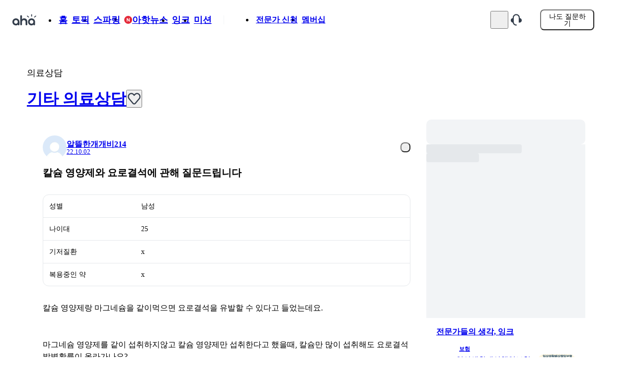

--- FILE ---
content_type: text/html; charset=utf-8
request_url: https://www.a-ha.io/questions/42fb72227decbb57b9c810cb9c20f4bc
body_size: 26944
content:
<!DOCTYPE html><html lang="ko"><head><meta charSet="utf-8" data-next-head=""/><meta name="viewport" content="width=device-width, initial-scale=1, maximum-scale=1, user-scalable=no" data-next-head=""/><meta property="og:type" content="website" data-next-head=""/><meta property="og:locale" content="ko_KR" data-next-head=""/><meta property="og:site_name" content="아하(Aha)" data-next-head=""/><meta name="format-detection" content="telephone=no, date=no, email=no, address=no" data-next-head=""/><meta name="twitter:card" content="summary" data-next-head=""/><meta name="twitter:site" content="@_aha_official" data-next-head=""/><meta name="thumbnail" content="https://media.a-ha.io/aha-qna/images/common/meta/questions-1200x630.jpg" data-next-head=""/><meta name="theme-color" content="#ffffff" data-next-head=""/><meta name="msapplication-TileColor" content="#ffffff" data-next-head=""/><meta name="msapplication-TileImage" content="/ms-icon-144x144.png" data-next-head=""/><meta name="mobile-web-app-capable" content="yes" data-next-head=""/><link rel="dns-prefetch" href="https://media.a-ha.io/" data-next-head=""/><link rel="preconnect" href="https://media.a-ha.io" crossorigin="anonymous" data-next-head=""/><link rel="dns-prefetch" href="https://analytics.google.com/" data-next-head=""/><link rel="dns-prefetch" href="https://auth.api.a-ha.io/" data-next-head=""/><link rel="dns-prefetch" href="https://category.api.a-ha.io/" data-next-head=""/><link rel="dns-prefetch" href="https://certificate.api.a-ha.io/" data-next-head=""/><link rel="dns-prefetch" href="https://expert-page.api.a-ha.io/" data-next-head=""/><link rel="dns-prefetch" href="https://membership.api.a-ha.io/" data-next-head=""/><link rel="dns-prefetch" href="https://post.api.a-ha.io/" data-next-head=""/><link rel="dns-prefetch" href="https://token.api.a-ha.io/" data-next-head=""/><link rel="dns-prefetch" href="https://ai.api.a-ha.io/" data-next-head=""/><link href="/android-chrome-192x192.png" rel="icon" sizes="192x192" data-next-head=""/><link href="/android-chrome-512x512.png" rel="icon" sizes="512x512" data-next-head=""/><link href="/apple-touch-icon.png" rel="apple-touch-icon" data-next-head=""/><link rel="shortcut icon" href="/favicon.ico" type="image/x-icon" data-next-head=""/><link href="/favicon-16x16.png" rel="icon" sizes="16x16" type="image/png" data-next-head=""/><link href="/favicon-32x32.png" rel="icon" sizes="32x32" type="image/png" data-next-head=""/><link href="/favicon-48x48.png" rel="icon" sizes="48x48" type="image/png" data-next-head=""/><link rel="preload" href="https://imgfast.a-ha.io/private/rs:fit:200:96/czM6Ly9haGEtbWVkaWEvYWhhLXFuYS9sb2dvcy9haGEtbG9nby1uZXcuc3Zn" as="image" data-next-head=""/><link rel="preload" href="https://imgfast.a-ha.io/private/rs:fit:192:192/czM6Ly9haGEtbWVkaWEvYWhhLXFuYS9pbWFnZXMvdjMvcHJvZHVjdC9kZWZhdWx0LXByb2ZpbGUtaW1hZ2Uud2VicA==" as="image" data-next-head=""/><link rel="preload" href="https://imgfast.a-ha.io/private/rs:fit:300:300/czM6Ly9haGEtbWVkaWEvYWhhLXFuYS9wb3N0cy9hQnRibV9nRFpucVpOc0lIZ0V5NFQ=" as="image" data-next-head=""/><link rel="preload" href="https://imgfast.a-ha.io/private/rs:fit:300:300/czM6Ly9haGEtbWVkaWEvYWhhLXFuYS9pbWFnZXMvdjMvcHJvZHVjdC9pbmstZGVmYXVsdC10aHVtYm5haWw3LndlYnA=" as="image" data-next-head=""/><link rel="preload" href="https://imgfast.a-ha.io/private/rs:fit:300:300/czM6Ly9haGEtbWVkaWEvYWhhLXFuYS9wb3N0cy9ZRnhxbWJaVVRzZW9QZTNHSVhzQkk=" as="image" data-next-head=""/><title data-next-head="">칼슘 영양제와 요로결석에 관해 질문드립니다 ㅣ 궁금할 땐, 아하!</title><meta name="description" content="칼슘 영양제와 요로결석에 관해 질문드립니다 - 칼슘 영양제랑 마그네슘을 같이먹으면 요로결석을 유발할 수 있다고 들었는데요.마그네슘 영양제를 같이 섭취하지않고 칼슘 영양제만 섭취한다고 했을때, 칼슘만 많이 섭취해도 요로결석 발병확률이 올라가나요?그렇다면, 요로결석 발생 위험없는 칼슘 하루 섭취량의 상한치는 어느정도인가요?" data-next-head=""/><meta property="og:title" content="칼슘 영양제와 요로결석에 관해 질문드립니다 ㅣ 궁금할 땐, 아하!" data-next-head=""/><meta property="og:description" content="칼슘 영양제랑 마그네슘을 같이먹으면 요로결석을 유발할 수 있다고 들었는데요.마그네슘 영양제를 같이 섭취하지않고 칼슘 영양제만 섭취한다고 했을때, 칼슘만 많이 섭취해도 요로결석 발병확률이 올라가나요?그렇다면, 요로결석 발생 위험없는 칼슘 하루 섭취량의 상한치는 어느정도인가요?" data-next-head=""/><meta property="og:image" content="https://media.a-ha.io/aha-qna/assets/app/share_qna_800x400.jpg" data-next-head=""/><meta property="og:image:alt" content="아하 질문 공유 이미지" data-next-head=""/><meta property="og:image:width" content="800" data-next-head=""/><meta property="og:image:height" content="400" data-next-head=""/><meta name="apple-itunes-app" content="" data-next-head=""/><meta name="robots" content="index,follow" data-next-head=""/><link rel="canonical" href="https://www.a-ha.io/questions/42fb72227decbb57b9c810cb9c20f4bc" data-next-head=""/><link rel="preload" href="/_next/static/chunks/58792e7b62a21984.css" as="style"/><script id="__ENV__">window.__ENV__ = {};</script><script type="application/ld+json" data-nscript="beforeInteractive">{"@context":"https://schema.org","@type":"QAPage","mainEntity":{"@type":"Question","name":"칼슘 영양제와 요로결석에 관해 질문드립니다","@id":"https://www.a-ha.io/questions/42fb72227decbb57b9c810cb9c20f4bc","answerCount":3,"upvoteCount":0,"datePublished":"2022-10-02T13:00:52.586Z","text":"칼슘 영양제랑 마그네슘을 같이먹으면 요로결석을 유발할 수 있다고 들었는데요.마그네슘 영양제를 같이 섭취하지않고 칼슘 영양제만 섭취한다고 했을때, 칼슘만 많이 섭취해도 요로결석 발병확률이 올라가나요?그렇다면, 요로결석 발생 위험없는 칼슘 하루 섭취량의 상한치는 어느정도인가요?","author":{"@type":"Person","name":"알뜰한개개비214","url":"https://www.a-ha.io/profile/clvdcavaliers.731295"},"acceptedAnswer":{"@type":"Answer","text":"칼슘을 과하게 섭취할 경우 요로결석의 발생 가능성을 높일 수 있습니다. 하지만 구체적으로 요로결석이 생기지 않을 정도로 안전한 칼슘 섭취량의 상한선은 따로 계산된 바 없습니다.","datePublished":"2022-10-04T13:20:29.547Z","upvoteCount":1,"url":"https://www.a-ha.io/questions/42fb72227decbb57b9c810cb9c20f4bc#452990f0bc7b059d9e9dd0f5ae08e518","author":{"@type":"Person","name":"옥영빈","jobTitle":"의사","url":"https://www.a-ha.io/experts/profile/youngbinok"}},"suggestedAnswer":[{"@type":"Answer","text":"안녕하세요. 최병관 의사입니다.1일 칼슘 섭취 권장량은 다음과 같습니다.Age 19-50: 1,000 mg/dayWomen age 51+: 1,200 mg/dayMen age 71+: 1,200 mg/day하루 상한선은 다음과 같습니다. Age19-50: 2,500 mg/dayAge 51 and up: 2,000 mg/day","datePublished":"2022-10-04T12:14:19.109Z","upvoteCount":1,"url":"https://www.a-ha.io/questions/42fb72227decbb57b9c810cb9c20f4bc#4cd47f4dffa3e1f7b899068c0c58f5b4","author":{"@type":"Person","name":"최병관","jobTitle":"내과","url":"https://www.a-ha.io/experts/profile/최병관전문가"}},{"@type":"Answer","text":"안녕하세요. 김경태 의사입니다.칼슘을 많이 섭취해도 요로결석이 잘 생기는 분은 생깁니다.아직 결석이 생기는 상한치는 계산된바 없습니다.","datePublished":"2022-10-03T14:02:44.683Z","upvoteCount":1,"url":"https://www.a-ha.io/questions/42fb72227decbb57b9c810cb9c20f4bc#44b78db44010290887f8471a437b525b","author":{"@type":"Person","name":"김경태","jobTitle":"의사","url":"https://www.a-ha.io/experts/profile/kk"}}]}}</script><script type="application/ld+json" data-nscript="beforeInteractive">{"@context":"https://schema.org","@type":"BreadcrumbList","itemListElement":[{"@type":"ListItem","position":1,"item":"https://www.a-ha.io","name":"아하"},{"@type":"ListItem","position":2,"item":"https://www.a-ha.io/topic?categoryType=expert","name":"토픽 | 전문가 답변"},{"@type":"ListItem","position":3,"item":"https://www.a-ha.io/topic/의료상담/기타의료상담","name":"기타 의료상담"}]}</script><link rel="stylesheet" href="/_next/static/chunks/58792e7b62a21984.css" data-n-g=""/><noscript data-n-css=""></noscript><script defer="" noModule="" src="/_next/static/chunks/a6dad97d9634a72d.js"></script><script src="/_next/static/chunks/61fbd74219ebe2d2.js" defer=""></script><script src="/_next/static/chunks/7348197a7c7f62a2.js" defer=""></script><script src="/_next/static/chunks/15951a769d625565.js" defer=""></script><script src="/_next/static/chunks/2df31e6854aa531c.js" defer=""></script><script src="/_next/static/chunks/8c4e6e2b434b2268.js" defer=""></script><script src="/_next/static/chunks/fc78ab205d5ef8e7.js" defer=""></script><script src="/_next/static/chunks/3010cdc2ed0b12c1.js" defer=""></script><script src="/_next/static/chunks/fe3ad178ee7dc69a.js" defer=""></script><script src="/_next/static/chunks/3710449f64eaaf35.js" defer=""></script><script src="/_next/static/chunks/b53beb8129a94ceb.js" defer=""></script><script src="/_next/static/chunks/ea23e153f0e7efaf.js" defer=""></script><script src="/_next/static/chunks/e32b2543baa9970f.js" defer=""></script><script src="/_next/static/chunks/8c5c332cd2826874.js" defer=""></script><script src="/_next/static/chunks/6f4c82ef02898c85.js" defer=""></script><script src="/_next/static/chunks/caafc55b640a447a.js" defer=""></script><script src="/_next/static/chunks/1cd2744fcb4f83ab.js" defer=""></script><script src="/_next/static/chunks/2fa01a2f3d08189e.js" defer=""></script><script src="/_next/static/chunks/aab1355e7d512543.js" defer=""></script><script src="/_next/static/chunks/4011a4da3d6d667b.js" defer=""></script><script src="/_next/static/chunks/6c4b6f0e0a6765c7.js" defer=""></script><script src="/_next/static/chunks/a51f6155de8b9c0c.js" defer=""></script><script src="/_next/static/chunks/5ca53f40d1bbcd1b.js" defer=""></script><script src="/_next/static/chunks/9ec0f3aaef1eba9b.js" defer=""></script><script src="/_next/static/chunks/cf3e85615f5dc78a.js" defer=""></script><script src="/_next/static/chunks/9a8fcc5d159f6854.js" defer=""></script><script src="/_next/static/chunks/turbopack-48132f31c2e47112.js" defer=""></script><script src="/_next/static/chunks/b1c4054eb908a7d0.js" defer=""></script><script src="/_next/static/chunks/c264c982d17ec429.js" defer=""></script><script src="/_next/static/chunks/1c6ffd33afc82fed.js" defer=""></script><script src="/_next/static/chunks/4ce9637dc0a1986b.js" defer=""></script><script src="/_next/static/chunks/fc7ad32f143487d2.js" defer=""></script><script src="/_next/static/chunks/eb7073692f023bd7.js" defer=""></script><script src="/_next/static/chunks/4e22a80a8fbbe7d7.js" defer=""></script><script src="/_next/static/chunks/458d7166f21f5f3e.js" defer=""></script><script src="/_next/static/chunks/4ffa46c0b17a7e3d.js" defer=""></script><script src="/_next/static/chunks/bc3f8dedf6f35379.js" defer=""></script><script src="/_next/static/chunks/fb7aa8d5bb323f15.js" defer=""></script><script src="/_next/static/chunks/9df4cc21b250cfb4.js" defer=""></script><script src="/_next/static/chunks/b7cfd4fde4243074.js" defer=""></script><script src="/_next/static/chunks/b3225bf1a801dcd2.js" defer=""></script><script src="/_next/static/chunks/865c546bdcc9eefb.js" defer=""></script><script src="/_next/static/chunks/9a295a5393dce4d3.js" defer=""></script><script src="/_next/static/chunks/179d35739621da32.js" defer=""></script><script src="/_next/static/chunks/bf3d6558d61ee3e2.js" defer=""></script><script src="/_next/static/chunks/93f7bcc560d19df3.js" defer=""></script><script src="/_next/static/chunks/96240d64a1c03f68.js" defer=""></script><script src="/_next/static/chunks/turbopack-2f81d62b19e01513.js" defer=""></script><script src="/_next/static/L8zrhdpEhIVk9WILjpj15/_ssgManifest.js" defer=""></script><script src="/_next/static/L8zrhdpEhIVk9WILjpj15/_buildManifest.js" defer=""></script></head><body><link rel="preload" as="image" href="https://imgfast.a-ha.io/private/rs:fit:200:96/czM6Ly9haGEtbWVkaWEvYWhhLXFuYS9sb2dvcy9haGEtbG9nby1uZXcuc3Zn"/><link rel="preload" as="image" href="https://imgfast.a-ha.io/private/rs:fit:192:192/czM6Ly9haGEtbWVkaWEvYWhhLXFuYS9pbWFnZXMvdjMvcHJvZHVjdC9kZWZhdWx0LXByb2ZpbGUtaW1hZ2Uud2VicA=="/><link rel="preload" as="image" href="https://imgfast.a-ha.io/private/rs:fit:300:300/czM6Ly9haGEtbWVkaWEvYWhhLXFuYS9wb3N0cy9hQnRibV9nRFpucVpOc0lIZ0V5NFQ="/><link rel="preload" as="image" href="https://imgfast.a-ha.io/private/rs:fit:300:300/czM6Ly9haGEtbWVkaWEvYWhhLXFuYS9pbWFnZXMvdjMvcHJvZHVjdC9pbmstZGVmYXVsdC10aHVtYm5haWw3LndlYnA="/><link rel="preload" as="image" href="https://imgfast.a-ha.io/private/rs:fit:300:300/czM6Ly9haGEtbWVkaWEvYWhhLXFuYS9wb3N0cy9ZRnhxbWJaVVRzZW9QZTNHSVhzQkk="/><div id="__next"><style data-emotion="css irdfdv">.css-irdfdv{height:70px;position:-webkit-sticky;position:sticky;top:0;z-index:10;background-color:var(--color-darkOrange-75);visibility:hidden;}</style><div class="css-irdfdv"><style data-emotion="css 10klw3m">.css-10klw3m{height:100%;}</style><style data-emotion="css 1rued93">.css-1rued93{display:-webkit-box;display:-webkit-flex;display:-ms-flexbox;display:flex;-webkit-align-items:center;-webkit-box-align:center;-ms-flex-align:center;align-items:center;-webkit-box-pack:justify;-webkit-justify-content:space-between;justify-content:space-between;width:1172px;padding-left:16px;padding-right:16px;margin-left:auto;margin-right:auto;height:100%;}</style><div class="css-1rued93"><style data-emotion="css bda09n">.css-bda09n{display:-webkit-box;display:-webkit-flex;display:-ms-flexbox;display:flex;-webkit-align-items:center;-webkit-box-align:center;-ms-flex-align:center;align-items:center;gap:10px;height:100%;}</style><div class="css-bda09n"><style data-emotion="css 2h7a0a">.css-2h7a0a{display:-webkit-box;display:-webkit-flex;display:-ms-flexbox;display:flex;-webkit-align-items:center;-webkit-box-align:center;-ms-flex-align:center;align-items:center;position:relative;}.css-2h7a0a:after{content:'';position:absolute;inset:-6px;}</style><a class="css-2h7a0a" href="/news"><style data-emotion="css tth6xi">.css-tth6xi{color:var(--color-gray-800);font-size:20px;font-weight:700;line-height:100%;}</style><span class="css-tth6xi">아핫뉴스</span></a><style data-emotion="css rxsuxl">.css-rxsuxl{color:var(--color-gray-500);font-size:13px;font-weight:500;line-height:100%;}</style><span class="css-rxsuxl">실시간 인기검색어</span><style data-emotion="css 1vx1dtt">.css-1vx1dtt{position:relative;height:100%;}</style><div class="css-1vx1dtt"><style data-emotion="css 14bmv12">.css-14bmv12{-webkit-flex-shrink:0;-ms-flex-negative:0;flex-shrink:0;position:absolute;bottom:0;left:0;z-index:1;}</style><img alt="아핫뉴스 화산 이미지" loading="lazy" width="201" height="61.6" decoding="async" data-nimg="1" class="css-14bmv12" style="color:transparent" src="https://imgfast.a-ha.io/private/rs:fit:804:246/czM6Ly9haGEtbWVkaWEvYWhhLXFuYS9pbWFnZXMvdjMvcHJvZHVjdC9uZXdzL2JpZy12b2xjYW5vLndlYnA="/></div></div><style data-emotion="css v8aivv">.css-v8aivv{height:100%;max-height:70px;overflow:hidden;}</style><style data-emotion="css t4j895">.css-t4j895{display:-webkit-box;display:-webkit-flex;display:-ms-flexbox;display:flex;-webkit-align-items:center;-webkit-box-align:center;-ms-flex-align:center;align-items:center;gap:30px;height:100%;max-height:70px;overflow:hidden;}</style><div class="css-t4j895"><style data-emotion="css 1nwdvk8">.css-1nwdvk8{position:relative;}.css-1nwdvk8:after{content:'';position:absolute;inset:-6px;}</style><button type="button" class="css-1nwdvk8"><svg fill="none" height="24" viewBox="0 0 24 24" width="24" xmlns="http://www.w3.org/2000/svg"><path clip-rule="evenodd" d="M4.35688 4.35688C4.83271 3.88104 5.6042 3.88104 6.08003 4.35688L12 10.2768L17.92 4.35688C18.3958 3.88104 19.1673 3.88104 19.6431 4.35688C20.119 4.83271 20.119 5.6042 19.6431 6.08003L13.7232 12L19.6431 17.92C20.119 18.3958 20.119 19.1673 19.6431 19.6431C19.1673 20.119 18.3958 20.119 17.92 19.6431L12 13.7232L6.08003 19.6431C5.6042 20.119 4.83271 20.119 4.35688 19.6431C3.88104 19.1673 3.88104 18.3958 4.35688 17.92L10.2768 12L4.35688 6.08003C3.88104 5.6042 3.88104 4.83271 4.35688 4.35688Z" fill="#333D4B" fill-rule="evenodd"></path></svg></button></div></div></div><style data-emotion="css 184soyj">.css-184soyj{position:fixed;inset-inline:0;z-index:10;top:0;background-color:#FFFFFF;-webkit-transition:-webkit-transform 0.4s ease-in;transition:transform 0.4s ease-in;-webkit-transform:translateY(0);-moz-transform:translateY(0);-ms-transform:translateY(0);transform:translateY(0);}</style><style data-emotion="css 1kmcq7">.css-1kmcq7{display:-webkit-box;display:-webkit-flex;display:-ms-flexbox;display:flex;position:fixed;inset-inline:0;z-index:10;top:0;background-color:#FFFFFF;-webkit-transition:-webkit-transform 0.4s ease-in;transition:transform 0.4s ease-in;-webkit-transform:translateY(0);-moz-transform:translateY(0);-ms-transform:translateY(0);transform:translateY(0);}</style><header class="css-1kmcq7"><style data-emotion="css 1mmckn0">.css-1mmckn0{min-width:1172px;max-width:1172px;height:80px;margin:0 auto;padding:0 16px;-webkit-transition:height 0.2s;transition:height 0.2s;}</style><style data-emotion="css wmot2q">.css-wmot2q{display:-webkit-box;display:-webkit-flex;display:-ms-flexbox;display:flex;min-width:1172px;max-width:1172px;height:80px;margin:0 auto;padding:0 16px;-webkit-transition:height 0.2s;transition:height 0.2s;}</style><div class="css-wmot2q"><style data-emotion="css 114cnds">.css-114cnds{width:100%;opacity:1;pointer-events:auto;}</style><style data-emotion="css 1uc8w2u">.css-1uc8w2u{display:-webkit-box;display:-webkit-flex;display:-ms-flexbox;display:flex;-webkit-align-items:center;-webkit-box-align:center;-ms-flex-align:center;align-items:center;-webkit-box-pack:justify;-webkit-justify-content:space-between;justify-content:space-between;width:100%;opacity:1;pointer-events:auto;}</style><div class="css-1uc8w2u"><style data-emotion="css gx98qj">.css-gx98qj{display:-webkit-box;display:-webkit-flex;display:-ms-flexbox;display:flex;gap:50px;}</style><div class="css-gx98qj"><style data-emotion="css s4atrx">.css-s4atrx{display:-webkit-box;display:-webkit-flex;display:-ms-flexbox;display:flex;position:relative;top:0;-webkit-align-items:center;-webkit-box-align:center;-ms-flex-align:center;align-items:center;-webkit-box-pack:center;-ms-flex-pack:center;-webkit-justify-content:center;justify-content:center;width:50px;min-width:50px;min-height:24px;}</style><a height="24" target="_self" width="50" class="css-s4atrx eo5co3b0" href="/"><img alt="아하" width="50" height="24" decoding="async" data-nimg="1" style="color:transparent" src="https://imgfast.a-ha.io/private/rs:fit:200:96/czM6Ly9haGEtbWVkaWEvYWhhLXFuYS9sb2dvcy9haGEtbG9nby1uZXcuc3Zn"/></a><style data-emotion="css 9zui3e">.css-9zui3e{display:-webkit-box;display:-webkit-flex;display:-ms-flexbox;display:flex;-webkit-align-items:center;-webkit-box-align:center;-ms-flex-align:center;align-items:center;}</style><div class="css-9zui3e"><style data-emotion="css 111q8q3">.css-111q8q3{display:-webkit-box;display:-webkit-flex;display:-ms-flexbox;display:flex;-webkit-align-items:center;-webkit-box-align:center;-ms-flex-align:center;align-items:center;gap:30px;}</style><ul class="css-111q8q3"><li><style data-emotion="css v90ppc">.css-v90ppc{display:-webkit-box;display:-webkit-flex;display:-ms-flexbox;display:flex;position:relative;gap:6px;-webkit-align-items:center;-webkit-box-align:center;-ms-flex-align:center;align-items:center;padding:4px;}</style><a class="css-v90ppc" title="홈" href="/"><style data-emotion="css hkvl7z">.css-hkvl7z{color:var(--color-gray-900);font-size:18px;font-weight:700;line-height:100%;}</style><span class="css-hkvl7z">홈</span></a></li><li><a class="css-v90ppc" title="토픽" href="/topic"><span class="css-hkvl7z">토픽</span></a></li><li><a class="btn_sparring css-v90ppc" title="스파링" href="/discussions"><span class="css-hkvl7z">스파링</span></a></li><li><a class="css-v90ppc" title="아핫뉴스" href="/news"><style data-emotion="css 196id49">.css-196id49{display:-webkit-box;display:-webkit-flex;display:-ms-flexbox;display:flex;-webkit-align-items:center;-webkit-box-align:center;-ms-flex-align:center;align-items:center;-webkit-box-pack:center;-ms-flex-pack:center;-webkit-justify-content:center;justify-content:center;width:16px;height:16px;border-radius:50%;background-color:#E42939;}</style><div class="css-196id49"><svg fill="none" height="8" viewBox="0 0 6 8" width="6" xmlns="http://www.w3.org/2000/svg"><path d="M4.51405 0.5V4.94336H4.45082L1.31382 0.5H0V7.5H1.49297V3.05322H1.54567L4.70726 7.5H6V0.5H4.51405Z" fill="white"></path></svg></div><span class="css-hkvl7z">아핫뉴스</span></a></li><li><a class="css-v90ppc" title="잉크" href="/experts/columns"><span class="css-hkvl7z">잉크</span></a></li><li><a class="css-v90ppc" title="미션" href="/users/mission"><span class="css-hkvl7z">미션</span></a></li></ul><style data-emotion="css umk17v">.css-umk17v{margin-left:20px;margin-right:20px;}</style><style data-emotion="css leg7iz">.css-leg7iz{width:1px;height:18px;margin:0;border:0;background-color:#F2F4F6;margin-left:20px;margin-right:20px;}</style><hr mx="20px" class="css-leg7iz e1rt3hhp0"/><style data-emotion="css 15q091u">.css-15q091u{display:-webkit-box;display:-webkit-flex;display:-ms-flexbox;display:flex;-webkit-align-items:center;-webkit-box-align:center;-ms-flex-align:center;align-items:center;gap:20px;}</style><ul class="css-15q091u"><li><a class="css-v90ppc" title="전문가 신청" href="/enroll"><style data-emotion="css kv2690">.css-kv2690{color:var(--color-gray-600);font-size:16px;font-weight:700;line-height:100%;white-space:nowrap;}</style><span class="css-kv2690">전문가 신청</span></a></li><li><a class="css-v90ppc" title="멤버십" href="/membership"><span class="css-kv2690">멤버십</span></a></li></ul></div></div><style data-emotion="css gdbrmz">.css-gdbrmz{display:-webkit-box;display:-webkit-flex;display:-ms-flexbox;display:flex;-webkit-align-items:center;-webkit-box-align:center;-ms-flex-align:center;align-items:center;gap:36px;}</style><div class="css-gdbrmz"><style data-emotion="css go05nj">.css-go05nj{display:-webkit-box;display:-webkit-flex;display:-ms-flexbox;display:flex;-webkit-align-items:center;-webkit-box-align:center;-ms-flex-align:center;align-items:center;gap:16px;}</style><div class="css-go05nj"><style data-emotion="css pbxvzh">.css-pbxvzh{display:-webkit-box;display:-webkit-flex;display:-ms-flexbox;display:flex;-webkit-align-items:center;-webkit-box-align:center;-ms-flex-align:center;align-items:center;-webkit-box-pack:center;-ms-flex-pack:center;-webkit-justify-content:center;justify-content:center;padding:4px;}.css-pbxvzh:disabled{cursor:not-allowed;}.css-pbxvzh:disabled path{fill:var(--color-gray-300);}</style><a class="css-pbxvzh" href="/search"><svg fill="none" height="24" viewBox="0 0 24 24" width="24" xmlns="http://www.w3.org/2000/svg"><path clip-rule="evenodd" d="M10.4999 4.20005C7.02053 4.20005 4.19993 7.02065 4.19993 10.5C4.19993 13.9794 7.02053 16.8 10.4999 16.8C13.9793 16.8 16.7999 13.9794 16.7999 10.5C16.7999 7.02065 13.9793 4.20005 10.4999 4.20005ZM1.79993 10.5C1.79993 5.69517 5.69505 1.80005 10.4999 1.80005C15.3048 1.80005 19.1999 5.69517 19.1999 10.5C19.1999 12.4698 18.5453 14.2866 17.4418 15.7449L22.3485 20.6515C22.8171 21.1202 22.8171 21.8799 22.3485 22.3486C21.8798 22.8172 21.12 22.8172 20.6514 22.3486L15.7448 17.442C14.2865 18.5455 12.4697 19.2001 10.4999 19.2001C5.69505 19.2001 1.79993 15.3049 1.79993 10.5Z" fill="var(--color-gray-800)" fill-rule="evenodd"></path></svg></a><style data-emotion="css 79elbk">.css-79elbk{position:relative;}</style><div class="css-79elbk"><button class="css-pbxvzh" type="button"><style data-emotion="css 8rnwy8">.css-8rnwy8{display:-webkit-box;display:-webkit-flex;display:-ms-flexbox;display:flex;position:relative;}</style><div class="css-8rnwy8"><style data-emotion="css we9ij6">.css-we9ij6{height:24px;width:24px;}.css-we9ij6 svg{width:100%;height:100%;}</style><style data-emotion="css d8ffcs">.css-d8ffcs{display:-webkit-box;display:-webkit-flex;display:-ms-flexbox;display:flex;-webkit-align-items:center;-webkit-box-align:center;-ms-flex-align:center;align-items:center;-webkit-box-pack:center;-ms-flex-pack:center;-webkit-justify-content:center;justify-content:center;height:24px;width:24px;}.css-d8ffcs svg{width:100%;height:100%;}</style><div class="css-d8ffcs"><svg fill="none" height="28" viewBox="0 0 28 28" width="28" xmlns="http://www.w3.org/2000/svg"><path clip-rule="evenodd" d="M22.2666 17.0751C22.9077 18.0362 23.2947 19.1799 23.3307 20.4167H4.90285C4.93884 19.1799 5.32587 18.0362 5.96695 17.0751C6.61159 16.1088 7.23343 14.7879 7.23343 13.2271V10.6167C7.23343 6.81518 10.3152 3.73341 14.1168 3.73341C17.9183 3.73341 21.0001 6.81519 21.0001 10.6167V13.2271C21.0001 14.7879 21.6219 16.1088 22.2666 17.0751ZM14.1168 0.933411C8.76881 0.933411 4.43343 5.26879 4.43343 10.6167V13.2271C4.43343 14.0372 4.10733 14.8172 3.63766 15.5213C2.66692 16.9765 2.1001 18.7261 2.1001 20.6063C2.1001 22.048 3.26882 23.2167 4.71051 23.2167H9.1868C9.62432 25.5414 11.665 27.3001 14.1168 27.3001C16.5686 27.3001 18.6092 25.5414 19.0467 23.2167H23.523C24.9647 23.2167 26.1334 22.048 26.1334 20.6063C26.1334 18.7261 25.5666 16.9765 24.5959 15.5213C24.1262 14.8172 23.8001 14.0372 23.8001 13.2271V10.6167C23.8001 5.26879 19.4647 0.933411 14.1168 0.933411ZM14.1168 24.5001C13.2262 24.5001 12.4579 23.9748 12.1055 23.2167H16.128C15.7757 23.9748 15.0073 24.5001 14.1168 24.5001Z" fill="var(--color-gray-800)" fill-rule="evenodd"></path></svg></div></div></button></div><a class="css-pbxvzh" href="/supports/notices"><svg fill="none" height="24" viewBox="0 0 24 24" width="24" xmlns="http://www.w3.org/2000/svg"><g clip-path="url(#clip0_7677_30581)"><path clip-rule="evenodd" d="M12 0.400391C8.07878 0.400391 4.9 3.57917 4.9 7.50039V8.43918C2.64294 8.73314 0.899902 10.6632 0.899902 13.0004C0.899902 15.3652 2.68439 17.3133 4.98025 17.5714C5.49664 20.9844 8.44283 23.6004 12 23.6004C12.6075 23.6004 13.1 23.1079 13.1 22.5004C13.1 21.8929 12.6075 21.4004 12 21.4004C9.29381 21.4004 7.1 19.2066 7.1 16.5004V13.1501V7.50039C7.1 4.7942 9.29381 2.60039 12 2.60039C14.7062 2.60039 16.9 4.79419 16.9 7.50039V8.40042H16.8997V17.6004H18.4997C21.0402 17.6004 23.0997 15.5409 23.0997 13.0004C23.0997 10.6634 21.3569 8.73336 19.1 8.43923V7.50039C19.1 3.57917 15.9212 0.400391 12 0.400391Z" fill="#333D4B" fill-rule="evenodd"></path></g><defs><clipPath id="clip0_7677_30581"><rect fill="white" height="24" width="24"></rect></clipPath></defs></svg></a><style data-emotion="css x3wokz">.css-x3wokz{width:32px;height:32px;}</style><div class="css-x3wokz"></div></div><style data-emotion="css 1rj3d2z">.css-1rj3d2z{width:109px;}</style><style data-emotion="css axsrtl">.css-axsrtl{display:-webkit-box;display:-webkit-flex;display:-ms-flexbox;display:flex;-webkit-align-items:center;-webkit-box-align:center;-ms-flex-align:center;align-items:center;-webkit-box-pack:center;-ms-flex-pack:center;-webkit-justify-content:center;justify-content:center;width:100%;height:42px;padding:0 10px;border-radius:8px;background-color:var(--color-blue-700);gap:4px;color:var(--color-white);width:109px;}@media (hover:hover) and (pointer:fine){.css-axsrtl:focus,.css-axsrtl:hover{background-color:var(--color-blue-800);}}.css-axsrtl:active{color:var(--color-white);}.css-axsrtl:disabled{background-color:var(--color-blue-300);color:var(--color-blue-200);cursor:not-allowed;}</style><button class="css-axsrtl"><style data-emotion="css 1h9r0xh">.css-1h9r0xh{color:inherit;font-size:14px;font-weight:500;line-height:100%;width:-webkit-max-content;width:-moz-max-content;width:max-content;}</style><span class="css-1h9r0xh">나도 질문하기</span></button></div></div><style data-emotion="css zs2duv">.css-zs2duv{width:0;opacity:0;pointer-events:none;}</style><style data-emotion="css 8o7heb">.css-8o7heb{display:-webkit-box;display:-webkit-flex;display:-ms-flexbox;display:flex;-webkit-align-items:center;-webkit-box-align:center;-ms-flex-align:center;align-items:center;-webkit-box-pack:justify;-webkit-justify-content:space-between;justify-content:space-between;width:0;opacity:0;pointer-events:none;}</style><div class="css-8o7heb"><button type="button"><h2 class="css-hkvl7z">기타 의료상담</h2></button></div></div></header><style data-emotion="css 1ytrwya">.css-1ytrwya{display:-webkit-box;display:-webkit-flex;display:-ms-flexbox;display:flex;}</style><div class="css-1ytrwya"><style data-emotion="css 1wtqotf">.css-1wtqotf{min-width:1172px;min-height:100vh;}</style><style data-emotion="css 1qt9awq">.css-1qt9awq{display:-webkit-box;display:-webkit-flex;display:-ms-flexbox;display:flex;-webkit-flex-direction:column;-ms-flex-direction:column;flex-direction:column;gap:40px;width:1172px;padding-left:16px;padding-right:16px;padding-top:60px;padding-bottom:170px;margin-left:auto;margin-right:auto;min-width:1172px;min-height:100vh;}</style><main class="css-1qt9awq"><style data-emotion="css t5ziy1">.css-t5ziy1{display:-webkit-box;display:-webkit-flex;display:-ms-flexbox;display:flex;-webkit-align-items:end;-webkit-box-align:end;-ms-flex-align:end;align-items:end;-webkit-box-pack:justify;-webkit-justify-content:space-between;justify-content:space-between;gap:16px;}</style><div class="css-t5ziy1"><style data-emotion="css mq1lnh">.css-mq1lnh{display:-webkit-box;display:-webkit-flex;display:-ms-flexbox;display:flex;-webkit-flex-direction:column;-ms-flex-direction:column;flex-direction:column;gap:10px;}</style><div class="css-mq1lnh"><style data-emotion="css 72u6cu">.css-72u6cu{color:var(--color-gray-600);font-size:18px;font-weight:500;line-height:100%;}</style><span class="css-72u6cu">의료상담</span><style data-emotion="css sc8i7y">.css-sc8i7y{display:-webkit-box;display:-webkit-flex;display:-ms-flexbox;display:flex;-webkit-flex-direction:column;-ms-flex-direction:column;flex-direction:column;gap:12px;}</style><div class="css-sc8i7y"><style data-emotion="css 2efujd">.css-2efujd{display:-webkit-box;display:-webkit-flex;display:-ms-flexbox;display:flex;-webkit-align-items:center;-webkit-box-align:center;-ms-flex-align:center;align-items:center;gap:10px;}</style><div class="css-2efujd"><style data-emotion="css k008qs">.css-k008qs{display:-webkit-box;display:-webkit-flex;display:-ms-flexbox;display:flex;}</style><a class="css-k008qs" href="/topic/%EC%9D%98%EB%A3%8C%EC%83%81%EB%8B%B4/%EA%B8%B0%ED%83%80%EC%9D%98%EB%A3%8C%EC%83%81%EB%8B%B4"><style data-emotion="css 1wg7vrh">.css-1wg7vrh{color:var(--color-gray-800);font-size:32px;font-weight:700;line-height:100%;}</style><h2 class="css-1wg7vrh">기타 의료상담</h2></a><style data-emotion="css sejjem">.css-sejjem{display:-webkit-box;display:-webkit-flex;display:-ms-flexbox;display:flex;-webkit-align-items:center;-webkit-box-align:center;-ms-flex-align:center;align-items:center;-webkit-box-pack:center;-ms-flex-pack:center;-webkit-justify-content:center;justify-content:center;padding:2px 0px;}.css-sejjem:disabled{cursor:not-allowed;}.css-sejjem:disabled path{fill:var(--color-gray-300);}</style><button class="css-sejjem" type="button"><style data-emotion="css kz24ch">.css-kz24ch{height:28px;width:28px;}.css-kz24ch svg{width:100%;height:100%;}</style><style data-emotion="css 38dx1l">.css-38dx1l{display:-webkit-box;display:-webkit-flex;display:-ms-flexbox;display:flex;-webkit-align-items:center;-webkit-box-align:center;-ms-flex-align:center;align-items:center;-webkit-box-pack:center;-ms-flex-pack:center;-webkit-justify-content:center;justify-content:center;height:28px;width:28px;}.css-38dx1l svg{width:100%;height:100%;}</style><div class="css-38dx1l"><svg fill="none" height="24" viewBox="0 0 24 24" width="24" xmlns="http://www.w3.org/2000/svg"><path clip-rule="evenodd" d="M2.77654 3.90813C5.17456 1.36359 9.09103 1.36432 11.4906 3.90813L12.0466 4.4975L12.6357 3.88029C14.9062 1.50301 18.5272 1.40963 20.9036 3.59431H20.9272L21.2232 3.90773C23.5858 6.40963 23.592 10.4424 21.2436 12.9547L14.7467 20.6658L14.7275 20.6862C14.627 20.7927 14.3162 21.1017 13.8701 21.391C13.4357 21.6728 12.7752 22 12.0001 22C11.2249 22 10.5644 21.6728 10.13 21.391C9.68393 21.1017 9.37314 20.7927 9.27263 20.6862L9.25338 20.6658L2.7567 12.9549C0.407713 10.4445 0.415232 6.4118 2.77654 3.90813ZM10.0357 5.28049C8.425 3.57294 5.83979 3.57353 4.23178 5.28009C2.58979 7.02078 2.58994 9.86546 4.23102 11.6033L4.25047 11.6239L10.7431 19.3299C10.8003 19.3878 10.9769 19.5564 11.2184 19.7131C11.5012 19.8966 11.7752 20 12.0001 20C12.2249 20 12.4989 19.8966 12.7817 19.7131C13.0233 19.5564 13.1998 19.3878 13.257 19.3299L19.7495 11.6241L19.7687 11.6037C21.3828 9.89254 21.4097 7.115 19.8513 5.3704L19.7665 5.28049C18.192 3.61134 15.6653 3.60417 14.0824 5.26125C14.0824 5.26132 14.0825 5.26119 14.0824 5.26125L12.0379 7.40304L10.0357 5.28049Z" fill="#333D4B" fill-rule="evenodd"></path></svg></div></button></div></div></div></div><style data-emotion="css v3gy4j">.css-v3gy4j{display:-webkit-box;display:-webkit-flex;display:-ms-flexbox;display:flex;gap:16px;}</style><div class="css-v3gy4j"><style data-emotion="css 1r6ksxc">.css-1r6ksxc{max-width:804px;}</style><style data-emotion="css 1bw8shw">.css-1bw8shw{display:-webkit-box;display:-webkit-flex;display:-ms-flexbox;display:flex;-webkit-flex-direction:column;-ms-flex-direction:column;flex-direction:column;gap:32px;width:100%;max-width:804px;}</style><div class="css-1bw8shw"><style data-emotion="css dg57i">.css-dg57i{border-radius:20px;border:1px solid var(--color-gray-100);}</style><style data-emotion="css 19fm8x9">.css-19fm8x9{display:-webkit-box;display:-webkit-flex;display:-ms-flexbox;display:flex;-webkit-flex-direction:column;-ms-flex-direction:column;flex-direction:column;gap:24px;padding-left:32px;padding-right:32px;padding-top:32px;padding-bottom:32px;border-radius:20px;border:1px solid var(--color-gray-100);}</style><div class="css-19fm8x9"><style data-emotion="css 11ff9tr">.css-11ff9tr{display:-webkit-box;display:-webkit-flex;display:-ms-flexbox;display:flex;-webkit-flex-direction:column;-ms-flex-direction:column;flex-direction:column;gap:24px;}</style><div class="css-11ff9tr"><style data-emotion="css u9fdi0">.css-u9fdi0{display:-webkit-box;display:-webkit-flex;display:-ms-flexbox;display:flex;-webkit-align-items:center;-webkit-box-align:center;-ms-flex-align:center;align-items:center;-webkit-box-pack:justify;-webkit-justify-content:space-between;justify-content:space-between;}</style><div class="css-u9fdi0"><style data-emotion="css b3z7n1">.css-b3z7n1{display:-webkit-box;display:-webkit-flex;display:-ms-flexbox;display:flex;-webkit-align-items:center;-webkit-box-align:center;-ms-flex-align:center;align-items:center;gap:16px;pointer-events:auto;}</style><a class="css-b3z7n1" href="/profile/clvdcavaliers.731295"><style data-emotion="css 79elbk">.css-79elbk{position:relative;}</style><style data-emotion="css 8rnwy8">.css-8rnwy8{display:-webkit-box;display:-webkit-flex;display:-ms-flexbox;display:flex;position:relative;}</style><div class="css-8rnwy8"><style data-emotion="css d6ozxr">.css-d6ozxr{border-radius:32px;object-fit:cover;}</style><img alt="알뜰한개개비214" width="48" height="48" decoding="async" data-nimg="1" class="css-d6ozxr" style="color:transparent" src="https://imgfast.a-ha.io/private/rs:fit:192:192/czM6Ly9haGEtbWVkaWEvYWhhLXFuYS9pbWFnZXMvdjMvcHJvZHVjdC9kZWZhdWx0LXByb2ZpbGUtaW1hZ2Uud2VicA=="/></div><div class="css-mq1lnh"><style data-emotion="css 3ukwes">.css-3ukwes{display:-webkit-box;display:-webkit-flex;display:-ms-flexbox;display:flex;-webkit-flex-direction:column;-ms-flex-direction:column;flex-direction:column;gap:8px;}</style><div class="css-3ukwes"><style data-emotion="css 13ainmx">.css-13ainmx{color:var(--color-gray-800);font-size:16px;font-weight:700;line-height:100%;}</style><span class="css-13ainmx">알뜰한개개비214</span><div class="css-1ytrwya"><style data-emotion="css 6su6fj">.css-6su6fj{-webkit-flex-shrink:0;-ms-flex-negative:0;flex-shrink:0;}</style><style data-emotion="css xwdfcd">.css-xwdfcd{color:var(--color-gray-500);font-size:13px;font-weight:400;line-height:100%;-webkit-flex-shrink:0;-ms-flex-negative:0;flex-shrink:0;}</style><time class="css-xwdfcd" dateTime="2022-10-02T13:00:52.586Z">22.10.02</time></div></div></div></a><div role="button" tabindex="0" class="css-79elbk"><style data-emotion="css 15nky2a">.css-15nky2a{display:-webkit-box;display:-webkit-flex;display:-ms-flexbox;display:flex;position:relative;-webkit-align-items:center;-webkit-box-align:center;-ms-flex-align:center;align-items:center;-webkit-box-pack:center;-ms-flex-pack:center;-webkit-justify-content:center;justify-content:center;width:20px;height:20px;border-radius:8px;}</style><button title="더보기 버튼" class="question-more-box-button css-15nky2a eyslj0h0" aria-label="더보기 버튼" size="20"><svg fill="none" height="20" viewBox="0 0 20 20" width="20" xmlns="http://www.w3.org/2000/svg"><path clip-rule="evenodd" d="M3.75 8.125C4.78553 8.125 5.625 8.96447 5.625 10C5.625 11.0355 4.78553 11.875 3.75 11.875C2.71447 11.875 1.875 11.0355 1.875 10C1.875 8.96447 2.71447 8.125 3.75 8.125ZM10 8.125C11.0355 8.125 11.875 8.96447 11.875 10C11.875 11.0355 11.0355 11.875 10 11.875C8.96447 11.875 8.125 11.0355 8.125 10C8.125 8.96447 8.96447 8.125 10 8.125ZM18.125 10C18.125 8.96447 17.2855 8.125 16.25 8.125C15.2145 8.125 14.375 8.96447 14.375 10C14.375 11.0355 15.2145 11.875 16.25 11.875C17.2855 11.875 18.125 11.0355 18.125 10Z" fill="#B0B8C1" fill-rule="evenodd"></path></svg></button></div></div><div class="css-11ff9tr"><style data-emotion="css xqp7sn">.css-xqp7sn{color:var(--color-gray-800);font-size:20px;font-weight:600;line-height:140%;white-space:pre-wrap;word-break:break-word;word-wrap:break-word;}</style><h1 class="css-xqp7sn">칼슘 영양제와 요로결석에 관해 질문드립니다</h1><style data-emotion="css 1ckpiws">.css-1ckpiws{display:-webkit-box;display:-webkit-flex;display:-ms-flexbox;display:flex;-webkit-flex-direction:column;-ms-flex-direction:column;flex-direction:column;width:100%;margin-top:16px;margin-bottom:16px;}</style><div class="css-1ckpiws"><style data-emotion="css h3e2sl">.css-h3e2sl{display:-webkit-box;display:-webkit-flex;display:-ms-flexbox;display:flex;-webkit-flex-direction:column;-ms-flex-direction:column;flex-direction:column;border:1px solid #E5E8EB;border-radius:12px;}</style><div class="css-h3e2sl e17bx0p10"><style data-emotion="css mvljlg">.css-mvljlg{display:-webkit-box;display:-webkit-flex;display:-ms-flexbox;display:flex;width:100%;}.css-mvljlg+.css-mvljlg{border-top:1px solid #E5E8EB;}</style><div class="css-mvljlg e17bx0p11"><style data-emotion="css 1bgv065">.css-1bgv065{width:224px;background-color:var(--opacity-gray-g-2);border-top-left-radius:12px;}</style><style data-emotion="css 14sn3oc">.css-14sn3oc{display:-webkit-box;display:-webkit-flex;display:-ms-flexbox;display:flex;padding-left:12px;padding-right:12px;padding-top:12px;padding-bottom:12px;width:224px;background-color:var(--opacity-gray-g-2);border-top-left-radius:12px;}</style><div class="css-14sn3oc"><style data-emotion="css 1a8ogtf">.css-1a8ogtf{color:var(--color-gray-600);font-size:14px;font-weight:500;line-height:150%;}</style><span class="css-1a8ogtf">성별</span></div><style data-emotion="css iyvrj2">.css-iyvrj2{display:-webkit-box;display:-webkit-flex;display:-ms-flexbox;display:flex;width:100%;padding-left:12px;padding-right:12px;padding-top:12px;padding-bottom:12px;}</style><div class="css-iyvrj2"><style data-emotion="css 68b1ow">.css-68b1ow{color:var(--color-gray-800);font-size:14px;font-weight:500;line-height:150%;word-break:break-word;word-wrap:break-word;}</style><span class="css-68b1ow">남성</span></div></div><div class="css-mvljlg e17bx0p11"><style data-emotion="css c1h75z">.css-c1h75z{width:224px;background-color:var(--opacity-gray-g-2);}</style><style data-emotion="css 1yyhwnx">.css-1yyhwnx{display:-webkit-box;display:-webkit-flex;display:-ms-flexbox;display:flex;padding-left:12px;padding-right:12px;padding-top:12px;padding-bottom:12px;width:224px;background-color:var(--opacity-gray-g-2);}</style><div class="css-1yyhwnx"><span class="css-1a8ogtf">나이대</span></div><div class="css-iyvrj2"><span class="css-68b1ow">25</span></div></div><div class="css-mvljlg e17bx0p11"><div class="css-1yyhwnx"><span class="css-1a8ogtf">기저질환</span></div><div class="css-iyvrj2"><span class="css-68b1ow">x</span></div></div><div class="css-mvljlg e17bx0p11"><style data-emotion="css j2cwpb">.css-j2cwpb{width:224px;background-color:var(--opacity-gray-g-2);border-bottom-left-radius:12px;}</style><style data-emotion="css 1reusvj">.css-1reusvj{display:-webkit-box;display:-webkit-flex;display:-ms-flexbox;display:flex;padding-left:12px;padding-right:12px;padding-top:12px;padding-bottom:12px;width:224px;background-color:var(--opacity-gray-g-2);border-bottom-left-radius:12px;}</style><div class="css-1reusvj"><span class="css-1a8ogtf">복용중인 약</span></div><div class="css-iyvrj2"><span class="css-68b1ow">x</span></div></div></div></div><style data-emotion="css 1db1cb7">.css-1db1cb7{color:var(--color-gray-800);font-size:16px;font-weight:400;word-wrap:break-word;word-break:break-word;white-space:pre-wrap;}.css-1db1cb7 ul,.css-1db1cb7 ol{padding-left:24px;}.css-1db1cb7 ul li{list-style-position:outside;list-style-type:disc;}.css-1db1cb7 ol li{list-style-position:outside;list-style-type:decimal;}.css-1db1cb7 strong{font-weight:700;}.css-1db1cb7 mark{background-color:transparent;font-weight:700;}.css-1db1cb7 h1{font-size:20px;font-weight:700;line-height:30px;}.css-1db1cb7 h2{font-size:18px;font-weight:700;line-height:27px;}.css-1db1cb7 p{min-height:24px;font-size:16px;font-weight:400;line-height:24px;}.css-1db1cb7 p strong{font-weight:700;}.css-1db1cb7 p:has(img){position:relative;}.css-1db1cb7 img{max-width:100%;object-fit:cover;}.css-1db1cb7 div+div,.css-1db1cb7 div+p{margin-top:12px;}.css-1db1cb7 .only-mobile{display:none;}.css-1db1cb7 blockquote:not(blockquote blockquote){padding:10px;background:var(--color-gray-100);border-radius:6px;color:#6b7684;font-size:13px;font-weight:500;line-height:150%!important;padding-left:64px;display:inline-block;position:relative;margin-top:5px;margin-bottom:17px;min-height:40px;}.css-1db1cb7 blockquote:not(blockquote blockquote) p{font-size:13px;min-height:initial!important;line-height:20px!important;}.css-1db1cb7 blockquote:not(blockquote blockquote):after{top:10px;content:"추가 답변";position:absolute;left:10px;padding:5px;border-radius:4px;background-color:#4E5968;color:#FFFFFF;font-size:10px;font-weight:700;line-height:1;}</style><span class="css-1db1cb7"><p>칼슘 영양제랑 마그네슘을 같이먹으면 요로결석을 유발할 수 있다고 들었는데요.</p><br /><p>마그네슘 영양제를 같이 섭취하지않고 칼슘 영양제만 섭취한다고 했을때, 칼슘만 많이 섭취해도 요로결석 발병확률이 올라가나요?</p><br /><p>그렇다면, 요로결석 발생 위험없는 칼슘 하루 섭취량의 상한치는 어느정도인가요?</p></span><style data-emotion="css h3ncu8">.css-h3ncu8{margin-inline:-32px;padding-inline:32px;overflow-x:hidden;}</style><div class="css-h3ncu8"><style data-emotion="css dtg2nl">.css-dtg2nl{display:-webkit-box;display:-webkit-flex;display:-ms-flexbox;display:flex;gap:12px;}</style><ul class="css-dtg2nl"></ul></div></div></div><style data-emotion="css u6412h">.css-u6412h{display:-webkit-box;display:-webkit-flex;display:-ms-flexbox;display:flex;gap:16px;margin-left:-8px;}</style><ul class="css-u6412h"><li class="css-1ytrwya"><button class="question-upvote-button" type="button"><style data-emotion="css 1nbu7lj">.css-1nbu7lj{height:40px;width:40px;}</style><div class="css-1nbu7lj"></div></button></li><li class="css-1ytrwya"><button class="question-downvote-button" type="button"><div class="css-1nbu7lj"></div></button></li><li class="css-1ytrwya"><button class="question-favorite-button" type="button"><div class="css-1nbu7lj"></div></button></li><li class="css-1ytrwya"><button class="question-share-button" type="button"><div class="css-1nbu7lj"></div></button></li></ul></div><div class="css-sc8i7y"><style data-emotion="css 1yu47mz">.css-1yu47mz{border-radius:12px;background-color:#F9FAFB;}</style><style data-emotion="css 1f2dl9e">.css-1f2dl9e{display:-webkit-box;display:-webkit-flex;display:-ms-flexbox;display:flex;-webkit-align-items:center;-webkit-box-align:center;-ms-flex-align:center;align-items:center;gap:12px;padding-left:16px;padding-right:16px;padding-top:12px;padding-bottom:12px;border-radius:12px;background-color:#F9FAFB;}</style><div class="css-1f2dl9e"><style data-emotion="css we9ij6">.css-we9ij6{height:24px;width:24px;}.css-we9ij6 svg{width:100%;height:100%;}</style><style data-emotion="css d8ffcs">.css-d8ffcs{display:-webkit-box;display:-webkit-flex;display:-ms-flexbox;display:flex;-webkit-align-items:center;-webkit-box-align:center;-ms-flex-align:center;align-items:center;-webkit-box-pack:center;-ms-flex-pack:center;-webkit-justify-content:center;justify-content:center;height:24px;width:24px;}.css-d8ffcs svg{width:100%;height:100%;}</style><div class="css-d8ffcs"><svg fill="none" height="24" viewBox="0 0 25 24" width="25" xmlns="http://www.w3.org/2000/svg"><path clip-rule="evenodd" d="M13.1389 1C7.3244 1 2.61081 5.92486 2.61081 12C2.61081 13.7841 3.01814 15.4716 3.74146 16.9639L1.76928 21.3794C1.58199 21.7987 1.65614 22.2947 1.95688 22.6344C2.25762 22.9741 2.72517 23.0899 3.13986 22.9274L7.43263 21.2455C9.07704 22.3554 11.0373 23 13.1389 23C18.9534 23 23.667 18.0751 23.667 12C23.667 5.92486 18.9534 1 13.1389 1Z" fill="#2756EC" fill-rule="evenodd"></path><path clip-rule="evenodd" d="M9.66699 15H11.6306L11.9761 13.9271H14.3124L14.667 15H16.667L14.2943 8.71817C14.1215 8.25093 13.6397 8 13.1761 8C12.6852 8 12.1852 8.23362 12.0034 8.71817L9.66699 15ZM13.1488 10.3103L13.8397 12.4648H12.4488L13.1488 10.3103Z" fill="var(--color-white)" fill-rule="evenodd"></path></svg></div><style data-emotion="css 1na9zea">.css-1na9zea{display:-webkit-box;display:-webkit-flex;display:-ms-flexbox;display:flex;-webkit-align-items:center;-webkit-box-align:center;-ms-flex-align:center;align-items:center;-webkit-box-pack:justify;-webkit-justify-content:space-between;justify-content:space-between;width:100%;}</style><div class="css-1na9zea"><style data-emotion="css 1lobut2">.css-1lobut2{display:-webkit-box;display:-webkit-flex;display:-ms-flexbox;display:flex;gap:4px;}</style><div class="css-1lobut2"><style data-emotion="css 1qmzz27">.css-1qmzz27{color:var(--color-gray-700);font-size:14px;font-weight:600;line-height:100%;}</style><span class="css-1qmzz27">3개의 답변이 있어요!</span></div></div></div><style data-emotion="css v02hjk">html[data-app-type="ahaAndroid"] .css-v02hjk,html[data-app-type="ahaiOS"] .css-v02hjk{display:none;}</style><style data-emotion="css 1p9y3s7">.css-1p9y3s7{display:-webkit-box;display:-webkit-flex;display:-ms-flexbox;display:flex;-webkit-flex-direction:column;-ms-flex-direction:column;flex-direction:column;-webkit-box-pack:center;-ms-flex-pack:center;-webkit-justify-content:center;justify-content:center;width:100%;}html[data-app-type="ahaAndroid"] .css-1p9y3s7,html[data-app-type="ahaiOS"] .css-1p9y3s7{display:none;}</style><div class="css-1p9y3s7"><style data-emotion="css 1bzq4r7">.css-1bzq4r7{width:804px;height:260px;}</style><style data-emotion="css 1kqrdja">.css-1kqrdja{position:relative;width:100%;height:30px;overflow:hidden;border-radius:20px;background:#F2F4F6;width:804px;height:260px;}@-webkit-keyframes move-white{0%{-webkit-transform:translateX(-100px);-moz-transform:translateX(-100px);-ms-transform:translateX(-100px);transform:translateX(-100px);}100%{-webkit-transform:translateX(calc(1140px + 100px));-moz-transform:translateX(calc(1140px + 100px));-ms-transform:translateX(calc(1140px + 100px));transform:translateX(calc(1140px + 100px));}}@keyframes move-white{0%{-webkit-transform:translateX(-100px);-moz-transform:translateX(-100px);-ms-transform:translateX(-100px);transform:translateX(-100px);}100%{-webkit-transform:translateX(calc(1140px + 100px));-moz-transform:translateX(calc(1140px + 100px));-ms-transform:translateX(calc(1140px + 100px));transform:translateX(calc(1140px + 100px));}}.css-1kqrdja::after{content:'';position:absolute;top:0;left:0;bottom:0;width:40px;height:100%;-webkit-transform:rotate(15deg);-moz-transform:rotate(15deg);-ms-transform:rotate(15deg);transform:rotate(15deg);-webkit-animation:move-white 1.3s cubic-bezier(0.485,0.535,0.63,0.76) infinite;animation:move-white 1.3s cubic-bezier(0.485,0.535,0.63,0.76) infinite;background:#fff;will-change:transform;-webkit-filter:blur(15px);filter:blur(15px);}</style><div class="css-1kqrdja e99itak0"></div></div><style data-emotion="css 1hdbc19">.css-1hdbc19{display:-webkit-box;display:-webkit-flex;display:-ms-flexbox;display:flex;-webkit-flex-direction:column;-ms-flex-direction:column;flex-direction:column;gap:12px;}</style><ul class="css-1hdbc19"><li><div class="flex flex-col rounded-[20px] border border-gray-100"><div class="flex flex-col gap-8 px-8 pt-8"><div class="flex flex-col gap-6"><div class="flex items-center justify-between gap-1"><a class="css-b3z7n1" href="/experts/profile/youngbinok"><div class="css-8rnwy8"><img alt="옥영빈 의사" loading="lazy" width="48" height="48" decoding="async" data-nimg="1" class="css-d6ozxr" style="color:transparent" src="https://imgfast.a-ha.io/private/rs:fit:192:192/czM6Ly9haGEtbWVkaWEvYWhhLXFuYS91c2Vycy9GbGRWRE51WFFyQ3dnY3JTVno2TmQ="/><style data-emotion="css e1sssk">.css-e1sssk{position:absolute;right:-3px;bottom:-3px;}</style><style data-emotion="css es1zq4">.css-es1zq4{display:-webkit-box;display:-webkit-flex;display:-ms-flexbox;display:flex;position:absolute;right:-3px;bottom:-3px;}</style><div class="css-es1zq4"><style data-emotion="css 1hhszsn">.css-1hhszsn{height:20px;width:20px;}.css-1hhszsn svg{width:100%;height:100%;}</style><style data-emotion="css 1g4hd3d">.css-1g4hd3d{display:-webkit-box;display:-webkit-flex;display:-ms-flexbox;display:flex;-webkit-align-items:center;-webkit-box-align:center;-ms-flex-align:center;align-items:center;-webkit-box-pack:center;-ms-flex-pack:center;-webkit-justify-content:center;justify-content:center;height:20px;width:20px;}.css-1g4hd3d svg{width:100%;height:100%;}</style><div class="css-1g4hd3d"><svg fill="none" height="20" viewBox="0 0 20 20" width="20" xmlns="http://www.w3.org/2000/svg"><g clip-path="url(#clip0_5198_15324)"><path clip-rule="evenodd" d="M12.3425 1.80338C11.0492 0.509984 8.95215 0.509984 7.65876 1.80338C7.1819 2.28023 6.53511 2.54813 5.86073 2.54813C4.0316 2.54813 2.54879 4.03093 2.54879 5.86006C2.54879 6.53446 2.28089 7.18124 1.80403 7.65811C0.510637 8.9515 0.510637 11.0485 1.80403 12.3419C2.28089 12.8187 2.54879 13.4655 2.54879 14.1399C2.54879 15.969 4.0316 17.4518 5.86073 17.4518C6.53511 17.4518 7.1819 17.7198 7.65876 18.1966C8.95215 19.49 11.0492 19.49 12.3425 18.1966C12.8194 17.7198 13.4662 17.4518 14.1406 17.4518C15.9697 17.4518 17.4525 15.969 17.4525 14.1399C17.4525 13.4655 17.7204 12.8188 18.1973 12.3419C19.4907 11.0485 19.4907 8.9515 18.1973 7.65811C17.7204 7.18124 17.4525 6.53446 17.4525 5.86006C17.4525 4.03093 15.9697 2.54813 14.1406 2.54813C13.4662 2.54813 12.8194 2.28023 12.3425 1.80338Z" fill="#0B41E4" fill-rule="evenodd" stroke="white"></path><path clip-rule="evenodd" d="M13.7956 6.08198C13.3302 5.77653 12.7053 5.90623 12.3998 6.37168L8.908 11.6926L7.52553 9.83637C7.19299 9.38987 6.56145 9.2975 6.11496 9.63004L6.3593 9.95811L6.11496 9.63004C5.66847 9.96259 5.57609 10.5941 5.90864 11.0406L8.15177 14.0524L8.3851 13.8786L8.15177 14.0524C8.34831 14.3163 8.66127 14.4676 8.99016 14.4579C9.31905 14.4481 9.62246 14.2784 9.80299 14.0033L14.0853 7.47782C14.3908 7.01237 14.2611 6.38743 13.7956 6.08198Z" fill="white" fill-rule="evenodd"></path></g><defs><clipPath id="clip0_5198_15324"><rect fill="white" height="20" width="20"></rect></clipPath></defs></svg></div></div></div><div class="css-mq1lnh"><div class="css-3ukwes"><span class="css-13ainmx">옥영빈 의사</span><div class="css-1ytrwya"><style data-emotion="css f231yl">.css-f231yl{display:-webkit-box;display:-webkit-flex;display:-ms-flexbox;display:flex;gap:4px;margin-right:4px;}</style><div class="css-f231yl"><style data-emotion="css 4y3n97">.css-4y3n97{color:var(--color-gray-500);font-size:13px;font-weight:400;line-height:100%;display:-webkit-box;max-width:100%;-webkit-line-clamp:1;-webkit-box-orient:vertical;overflow:hidden;word-break:break-word;word-wrap:break-word;}</style><span class="css-4y3n97">홍성의료원</span><span class="css-xwdfcd">∙</span></div><time class="css-xwdfcd" dateTime="2022-10-04T13:20:29.547Z">22.10.04</time></div></div></div></a><div class="flex items-center gap-4"><div class="flex items-center gap-2.5"><button type="button" class="answer-more-box-button relative flex cursor-pointer"><style data-emotion="css 111o5ku">.css-111o5ku{-webkit-transform:rotate(0deg);-moz-transform:rotate(0deg);-ms-transform:rotate(0deg);transform:rotate(0deg);}</style><svg fill="none" height="20" viewBox="0 0 20 20" width="20" xmlns="http://www.w3.org/2000/svg" class="css-111o5ku"><path clip-rule="evenodd" d="M3.75 8.125C4.78553 8.125 5.625 8.96447 5.625 10C5.625 11.0355 4.78553 11.875 3.75 11.875C2.71447 11.875 1.875 11.0355 1.875 10C1.875 8.96447 2.71447 8.125 3.75 8.125ZM10 8.125C11.0355 8.125 11.875 8.96447 11.875 10C11.875 11.0355 11.0355 11.875 10 11.875C8.96447 11.875 8.125 11.0355 8.125 10C8.125 8.96447 8.96447 8.125 10 8.125ZM18.125 10C18.125 8.96447 17.2855 8.125 16.25 8.125C15.2145 8.125 14.375 8.96447 14.375 10C14.375 11.0355 15.2145 11.875 16.25 11.875C17.2855 11.875 18.125 11.0355 18.125 10Z" fill="#B0B8C1" fill-rule="evenodd"></path></svg></button></div></div></div><style data-emotion="css 15ih8fb">.css-15ih8fb .image-resizable-wrapper{position:relative;width:400px;height:400px;overflow:hidden;border-radius:12px;aspect-ratio:5/5;white-space:initial;}@media (max-width: 432px){.css-15ih8fb .image-resizable-wrapper{width:100%;max-width:328px;height:100%;max-height:328px;aspect-ratio:5/5;}}.css-15ih8fb .image-resizable-wrapper.-image-blur{background:none;}.css-15ih8fb .image-resizable-wrapper.-image-blur img{-webkit-filter:blur(50px);filter:blur(50px);background:rgba(211,211,211,0.5);}.css-15ih8fb .image-resizable-wrapper.-image-blur .dim{display:-webkit-box;display:-webkit-flex;display:-ms-flexbox;display:flex;position:absolute;-webkit-flex-direction:column;-ms-flex-direction:column;flex-direction:column;-webkit-align-items:center;-webkit-box-align:center;-ms-flex-align:center;align-items:center;-webkit-box-pack:center;-ms-flex-pack:center;-webkit-justify-content:center;justify-content:center;width:100%;height:100%;margin-top:0!important;border-radius:12px;background:rgba(24,24,28,0.34);inset:0;pointer-events:none;}.css-15ih8fb .image-resizable-wrapper.-image-blur .dim .dim-warning-icon{width:24px;height:24px;-webkit-filter:none;filter:none;margin-bottom:8px;border-radius:0;background:none;}.css-15ih8fb .image-resizable-wrapper.-image-blur .dim .blur-content-text{color:#fff;font-size:16px;font-weight:700;line-height:150%;text-align:center;text-shadow:0px 1px 1px rgba(0,0,0,0.2);white-space:pre;}.css-15ih8fb .image-resizable-wrapper.-image-blur .dim .show-blur-image-button{display:-webkit-box;display:-webkit-flex;display:-ms-flexbox;display:flex;position:relative;z-index:99;-webkit-align-items:center;-webkit-box-align:center;-ms-flex-align:center;align-items:center;-webkit-box-pack:center;-ms-flex-pack:center;-webkit-justify-content:center;justify-content:center;width:108px;height:48px;margin-top:8px;padding:12px 0;border-radius:12px;background:#E5E8EB;color:#333D4B;font-size:16px;font-weight:500;pointer-events:auto;}.css-15ih8fb .image-resizable-wrapper.-image-blur .dim+.image-resize-button{display:none;}.css-15ih8fb .image-resizable-wrapper img{display:block;width:400px;height:400px;-webkit-transition:filter 0.5s ease;transition:filter 0.5s ease;border-radius:12px;object-fit:cover;}@media (max-width: 432px){.css-15ih8fb .image-resizable-wrapper img{width:100%;max-width:328px;height:100%;max-height:328px;aspect-ratio:5/5;}}.css-15ih8fb .image-resizable-wrapper .image-resize-button{position:absolute;z-index:9;right:16px;bottom:16px;width:24px;height:24px;background:transparent;}.css-15ih8fb .image-resizable-wrapper .image-resize-button .resize-image{width:24px;height:24px;}.css-15ih8fb .image-resizable-wrapper .front-bottom-dim-wrapper{position:absolute;inset:0;border-radius:8px;background:linear-gradient(
        180deg,rgb(0 0 0 / 0%) 50%,rgb(0 0 0 / 40%) 100%
      );pointer-events:none;}.css-15ih8fb .full-screen-resized-image{display:-webkit-box;display:-webkit-flex;display:-ms-flexbox;display:flex;position:fixed;inset:0;z-index:9999;-webkit-align-items:center;-webkit-box-align:center;-ms-flex-align:center;align-items:center;-webkit-box-pack:center;-ms-flex-pack:center;-webkit-justify-content:center;justify-content:center;margin-top:0!important;background:#000;}.css-15ih8fb .full-screen-resized-image img{width:auto;max-width:100%;height:auto;max-height:100%;object-fit:contain;border-radius:0;}.css-15ih8fb .full-screen-resized-image .full-screen-resized-header{display:-webkit-box;display:-webkit-flex;display:-ms-flexbox;display:flex;position:absolute;-webkit-align-items:center;-webkit-box-align:center;-ms-flex-align:center;align-items:center;-webkit-box-pack:end;-ms-flex-pack:end;-webkit-justify-content:end;justify-content:end;top:0;right:0;left:0;height:60px;z-index:1;background:rgba(24,24,28,0.56);}@media (max-width: 432px){.css-15ih8fb .full-screen-resized-image .full-screen-resized-header{height:64px;}}.css-15ih8fb .full-screen-resized-image .full-screen-resized-header .full-screen-close-button{display:-webkit-box;display:-webkit-flex;display:-ms-flexbox;display:flex;-webkit-align-items:center;-webkit-box-align:center;-ms-flex-align:center;align-items:center;-webkit-box-pack:center;-ms-flex-pack:center;-webkit-justify-content:center;justify-content:center;width:60px;height:60px;padding-right:6px;background:transparent;pointer-events:auto;}@media (max-width: 432px){.css-15ih8fb .full-screen-resized-image .full-screen-resized-header .full-screen-close-button{padding-right:2px;}}.css-15ih8fb .full-screen-resized-image .full-screen-resized-header .full-screen-close-button >img{width:24px;height:24px;}</style><div class="css-15ih8fb e19d15d10"><span class="css-1db1cb7"><p>칼슘을 과하게 섭취할 경우 요로결석의 발생 가능성을 높일 수 있습니다. 하지만 구체적으로 요로결석이 생기지 않을 정도로 안전한 칼슘 섭취량의 상한선은 따로 계산된 바 없습니다.</p></span></div></div><div class="css-u9fdi0"><div class="css-79elbk"><div class="css-2efujd"><div class="css-79elbk"><style data-emotion="css m26aff">.css-m26aff{display:-webkit-box;display:-webkit-flex;display:-ms-flexbox;display:flex;-webkit-align-items:center;-webkit-box-align:center;-ms-flex-align:center;align-items:center;padding:8px 0;gap:6px;}</style><button type="button" class="css-m26aff"><div class="css-d8ffcs"><svg fill="none" height="24" viewBox="0 0 24 24" width="24" xmlns="http://www.w3.org/2000/svg"><path clip-rule="evenodd" d="M15.4051 8.03139L12.9909 2.66029C12.5951 1.7799 11.4043 1.7799 11.0085 2.66029L8.59514 8.03139L2.96143 8.77208C2.03363 8.8939 1.67468 10.0851 2.34632 10.7443L6.48848 14.805L5.42104 20.6365C5.24542 21.5939 6.21605 22.3212 7.02477 21.8555L11.9997 18.9922L16.9746 21.8555C17.7824 22.3212 18.7539 21.5939 18.5783 20.6365L17.5108 14.805L21.6539 10.7443C22.3255 10.0851 21.9657 8.89389 21.0388 8.77208L15.4051 8.03139ZM11.9997 4.11402L9.62039 9.40951L3.8953 10.1622L8.1074 14.2915L7.04139 20.1152L11.9997 17.2615L16.9579 20.1152L15.8919 14.2914L20.1048 10.1622L14.38 9.40953L11.9997 4.11402Z" fill="#333D4B" fill-rule="evenodd"></path></svg></div><style data-emotion="css xre5qk">.css-xre5qk{color:var(--color-gray-800);font-size:14px;font-weight:700;line-height:100%;}</style><span class="css-xre5qk">평가하기</span></button></div></div></div><style data-emotion="css j0ozid">.css-j0ozid{display:-webkit-box;display:-webkit-flex;display:-ms-flexbox;display:flex;-webkit-align-items:center;-webkit-box-align:center;-ms-flex-align:center;align-items:center;gap:16px;}</style><ul class="css-j0ozid"><li><div class="css-79elbk"><style data-emotion="css pbxvzh">.css-pbxvzh{display:-webkit-box;display:-webkit-flex;display:-ms-flexbox;display:flex;-webkit-align-items:center;-webkit-box-align:center;-ms-flex-align:center;align-items:center;-webkit-box-pack:center;-ms-flex-pack:center;-webkit-justify-content:center;justify-content:center;padding:4px;}.css-pbxvzh:disabled{cursor:not-allowed;}.css-pbxvzh:disabled path{fill:var(--color-gray-300);}</style><button class="css-pbxvzh" type="button"><style data-emotion="css qwz2ma">.css-qwz2ma{display:-webkit-box;display:-webkit-flex;display:-ms-flexbox;display:flex;-webkit-align-items:center;-webkit-box-align:center;-ms-flex-align:center;align-items:center;gap:6px;}</style><div class="css-qwz2ma"><style data-emotion="css 1g1lgm0">.css-1g1lgm0{height:22px;width:22px;}.css-1g1lgm0 svg{width:100%;height:100%;}</style><style data-emotion="css ce9jtl">.css-ce9jtl{display:-webkit-box;display:-webkit-flex;display:-ms-flexbox;display:flex;-webkit-align-items:center;-webkit-box-align:center;-ms-flex-align:center;align-items:center;-webkit-box-pack:center;-ms-flex-pack:center;-webkit-justify-content:center;justify-content:center;height:22px;width:22px;}.css-ce9jtl svg{width:100%;height:100%;}</style><div class="css-ce9jtl"><svg fill="none" height="22" viewBox="0 0 22 22" width="22" xmlns="http://www.w3.org/2000/svg"><path d="M2 4.5C2 3.94772 2.44772 3.5 3 3.5H19C19.5523 3.5 20 3.94772 20 4.5V21C20 21.5523 19.5523 22 19 22H3C2.44772 22 2 21.5523 2 21V4.5Z" fill="white"></path><path clip-rule="evenodd" d="M3.5 5V20.5H18.5V5H3.5ZM3 3.5C2.44772 3.5 2 3.94772 2 4.5V21C2 21.5523 2.44772 22 3 22H19C19.5523 22 20 21.5523 20 21V4.5C20 3.94772 19.5523 3.5 19 3.5H3Z" fill="#333D4B" fill-rule="evenodd"></path><path d="M0 4.5C0 3.94772 0.447715 3.5 1 3.5H21C21.5523 3.5 22 3.94772 22 4.5V8.5C22 9.05228 21.5523 9.5 21 9.5H1C0.447716 9.5 0 9.05228 0 8.5V4.5Z" fill="white"></path><path clip-rule="evenodd" d="M1.5 5V8H20.5V5H1.5ZM1 3.5C0.447715 3.5 0 3.94772 0 4.5V8.5C0 9.05228 0.447716 9.5 1 9.5H21C21.5523 9.5 22 9.05228 22 8.5V4.5C22 3.94772 21.5523 3.5 21 3.5H1Z" fill="#333D4B" fill-rule="evenodd"></path><path d="M10.25 5C10.25 4.44772 10.5858 4 11 4C11.4142 4 11.75 4.44772 11.75 5V21C11.75 21.5523 11.4142 22 11 22C10.5858 22 10.25 21.5523 10.25 21V5Z" fill="#333D4B"></path><path clip-rule="evenodd" d="M6.19731 3.5L9.44387 3.49998L8.36517 2.39304C7.97575 2.042 7.53543 1.72421 7.09839 1.57921C6.72398 1.455 6.36176 1.451 5.91565 1.75094C5.71285 1.8873 5.61892 2.00758 5.57325 2.08597C5.52759 2.16434 5.50646 2.24136 5.50126 2.32335C5.4898 2.50416 5.55933 2.71195 5.65267 2.85031L6.19731 3.5ZM9.4072 1.31309L13 4.99996L5.49743 5L4.46708 3.77093C3.90265 3.01216 3.59346 1.50477 5.0787 0.506153C6.85092 -0.685421 8.509 0.493726 9.4072 1.31309Z" fill="#333D4B" fill-rule="evenodd"></path><path clip-rule="evenodd" d="M15.8027 3.5L12.5561 3.49998L13.6348 2.39304C14.0243 2.042 14.4646 1.72421 14.9016 1.57921C15.276 1.455 15.6382 1.451 16.0843 1.75094C16.2872 1.8873 16.3811 2.00758 16.4267 2.08597C16.4724 2.16434 16.4935 2.24136 16.4987 2.32335C16.5102 2.50416 16.4407 2.71195 16.3473 2.85031L15.8027 3.5ZM12.5928 1.31309L9 4.99996L16.5026 5L17.5329 3.77093C18.0973 3.01216 18.4065 1.50477 16.9213 0.506153C15.1491 -0.685421 13.491 0.493726 12.5928 1.31309Z" fill="#333D4B" fill-rule="evenodd"></path></svg></div><style data-emotion="css rvkqyx">.css-rvkqyx{color:var(--color-gray-800);font-size:15px;font-weight:500;line-height:100%;}</style><span class="css-rvkqyx">0</span></div></button></div></li><li><style data-emotion="css 1cej1dw">.css-1cej1dw{display:-webkit-box;display:-webkit-flex;display:-ms-flexbox;display:flex;-webkit-align-items:center;-webkit-box-align:center;-ms-flex-align:center;align-items:center;-webkit-box-pack:center;-ms-flex-pack:center;-webkit-justify-content:center;justify-content:center;padding:0;}.css-1cej1dw:disabled{cursor:not-allowed;}.css-1cej1dw:disabled path{fill:var(--color-gray-300);}</style><button class="css-1cej1dw" type="button"><div class="css-1ytrwya"><div class="css-1nbu7lj"></div></div><span class="css-rvkqyx">0</span></button></li></ul></div></div><style data-emotion="css 7vdxiy">.css-7vdxiy{padding:0 0 32px;}</style><div class="css-7vdxiy"></div></div></li><div class="css-1p9y3s7"><style data-emotion="css 1gdzgar">.css-1gdzgar{width:804px;height:80px;}</style><style data-emotion="css fz3sai">.css-fz3sai{position:relative;width:100%;height:30px;overflow:hidden;border-radius:10px;background:#F2F4F6;width:804px;height:80px;}@-webkit-keyframes move-white{0%{-webkit-transform:translateX(-100px);-moz-transform:translateX(-100px);-ms-transform:translateX(-100px);transform:translateX(-100px);}100%{-webkit-transform:translateX(calc(1140px + 100px));-moz-transform:translateX(calc(1140px + 100px));-ms-transform:translateX(calc(1140px + 100px));transform:translateX(calc(1140px + 100px));}}@keyframes move-white{0%{-webkit-transform:translateX(-100px);-moz-transform:translateX(-100px);-ms-transform:translateX(-100px);transform:translateX(-100px);}100%{-webkit-transform:translateX(calc(1140px + 100px));-moz-transform:translateX(calc(1140px + 100px));-ms-transform:translateX(calc(1140px + 100px));transform:translateX(calc(1140px + 100px));}}.css-fz3sai::after{content:'';position:absolute;top:0;left:0;bottom:0;width:40px;height:100%;-webkit-transform:rotate(15deg);-moz-transform:rotate(15deg);-ms-transform:rotate(15deg);transform:rotate(15deg);-webkit-animation:move-white 1.3s cubic-bezier(0.485,0.535,0.63,0.76) infinite;animation:move-white 1.3s cubic-bezier(0.485,0.535,0.63,0.76) infinite;background:#fff;will-change:transform;-webkit-filter:blur(15px);filter:blur(15px);}</style><div class="css-fz3sai e99itak0"></div></div><li><div class="flex flex-col rounded-[20px] border border-gray-100"><div class="flex flex-col gap-8 px-8 pt-8"><div class="flex flex-col gap-6"><div class="flex items-center justify-between gap-1"><a class="css-b3z7n1" href="/experts/profile/%EC%B5%9C%EB%B3%91%EA%B4%80%EC%A0%84%EB%AC%B8%EA%B0%80"><div class="css-8rnwy8"><img alt="최병관 내과 전문의" loading="lazy" width="48" height="48" decoding="async" data-nimg="1" class="css-d6ozxr" style="color:transparent" src="https://imgfast.a-ha.io/private/rs:fit:192:192/czM6Ly9haGEtbWVkaWEvYWhhLXFuYS91c2Vycy96S2hiUEZNWnBhSVlaWFFZaFlPVUc="/><div class="css-es1zq4"><div class="css-1g4hd3d"><svg fill="none" height="20" viewBox="0 0 20 20" width="20" xmlns="http://www.w3.org/2000/svg"><g clip-path="url(#clip0_5198_15324)"><path clip-rule="evenodd" d="M12.3425 1.80338C11.0492 0.509984 8.95215 0.509984 7.65876 1.80338C7.1819 2.28023 6.53511 2.54813 5.86073 2.54813C4.0316 2.54813 2.54879 4.03093 2.54879 5.86006C2.54879 6.53446 2.28089 7.18124 1.80403 7.65811C0.510637 8.9515 0.510637 11.0485 1.80403 12.3419C2.28089 12.8187 2.54879 13.4655 2.54879 14.1399C2.54879 15.969 4.0316 17.4518 5.86073 17.4518C6.53511 17.4518 7.1819 17.7198 7.65876 18.1966C8.95215 19.49 11.0492 19.49 12.3425 18.1966C12.8194 17.7198 13.4662 17.4518 14.1406 17.4518C15.9697 17.4518 17.4525 15.969 17.4525 14.1399C17.4525 13.4655 17.7204 12.8188 18.1973 12.3419C19.4907 11.0485 19.4907 8.9515 18.1973 7.65811C17.7204 7.18124 17.4525 6.53446 17.4525 5.86006C17.4525 4.03093 15.9697 2.54813 14.1406 2.54813C13.4662 2.54813 12.8194 2.28023 12.3425 1.80338Z" fill="#0B41E4" fill-rule="evenodd" stroke="white"></path><path clip-rule="evenodd" d="M13.7956 6.08198C13.3302 5.77653 12.7053 5.90623 12.3998 6.37168L8.908 11.6926L7.52553 9.83637C7.19299 9.38987 6.56145 9.2975 6.11496 9.63004L6.3593 9.95811L6.11496 9.63004C5.66847 9.96259 5.57609 10.5941 5.90864 11.0406L8.15177 14.0524L8.3851 13.8786L8.15177 14.0524C8.34831 14.3163 8.66127 14.4676 8.99016 14.4579C9.31905 14.4481 9.62246 14.2784 9.80299 14.0033L14.0853 7.47782C14.3908 7.01237 14.2611 6.38743 13.7956 6.08198Z" fill="white" fill-rule="evenodd"></path></g><defs><clipPath id="clip0_5198_15324"><rect fill="white" height="20" width="20"></rect></clipPath></defs></svg></div></div></div><div class="css-mq1lnh"><div class="css-3ukwes"><span class="css-13ainmx">최병관 내과 전문의</span><div class="css-1ytrwya"><div class="css-f231yl"><span class="css-4y3n97">Awal Medical Centre, Sarina</span><span class="css-xwdfcd">∙</span></div><time class="css-xwdfcd" dateTime="2022-10-04T12:14:19.109Z">22.10.04</time></div></div></div></a><div class="flex items-center gap-4"><div class="flex items-center gap-2.5"><button type="button" class="answer-more-box-button relative flex cursor-pointer"><svg fill="none" height="20" viewBox="0 0 20 20" width="20" xmlns="http://www.w3.org/2000/svg" class="css-111o5ku"><path clip-rule="evenodd" d="M3.75 8.125C4.78553 8.125 5.625 8.96447 5.625 10C5.625 11.0355 4.78553 11.875 3.75 11.875C2.71447 11.875 1.875 11.0355 1.875 10C1.875 8.96447 2.71447 8.125 3.75 8.125ZM10 8.125C11.0355 8.125 11.875 8.96447 11.875 10C11.875 11.0355 11.0355 11.875 10 11.875C8.96447 11.875 8.125 11.0355 8.125 10C8.125 8.96447 8.96447 8.125 10 8.125ZM18.125 10C18.125 8.96447 17.2855 8.125 16.25 8.125C15.2145 8.125 14.375 8.96447 14.375 10C14.375 11.0355 15.2145 11.875 16.25 11.875C17.2855 11.875 18.125 11.0355 18.125 10Z" fill="#B0B8C1" fill-rule="evenodd"></path></svg></button></div></div></div><div class="css-15ih8fb e19d15d10"><span class="css-1db1cb7"><p>안녕하세요. 최병관 의사입니다.</p><p>1일 칼슘 섭취 권장량은 다음과 같습니다.</p><p>Age 19-50: 1,000 mg/day</p><p>Women age 51+: 1,200 mg/day</p><p>Men age 71+: 1,200 mg/day</p><p>하루 상한선은 다음과 같습니다. </p><p>Age19-50: 2,500 mg/day</p><p>Age 51 and up: 2,000 mg/day</p></span></div></div><div class="css-u9fdi0"><div class="css-79elbk"><div class="css-2efujd"><div class="css-79elbk"><button type="button" class="css-m26aff"><div class="css-d8ffcs"><svg fill="none" height="24" viewBox="0 0 24 24" width="24" xmlns="http://www.w3.org/2000/svg"><path clip-rule="evenodd" d="M15.4051 8.03139L12.9909 2.66029C12.5951 1.7799 11.4043 1.7799 11.0085 2.66029L8.59514 8.03139L2.96143 8.77208C2.03363 8.8939 1.67468 10.0851 2.34632 10.7443L6.48848 14.805L5.42104 20.6365C5.24542 21.5939 6.21605 22.3212 7.02477 21.8555L11.9997 18.9922L16.9746 21.8555C17.7824 22.3212 18.7539 21.5939 18.5783 20.6365L17.5108 14.805L21.6539 10.7443C22.3255 10.0851 21.9657 8.89389 21.0388 8.77208L15.4051 8.03139ZM11.9997 4.11402L9.62039 9.40951L3.8953 10.1622L8.1074 14.2915L7.04139 20.1152L11.9997 17.2615L16.9579 20.1152L15.8919 14.2914L20.1048 10.1622L14.38 9.40953L11.9997 4.11402Z" fill="#333D4B" fill-rule="evenodd"></path></svg></div><span class="css-xre5qk">평가하기</span></button></div></div></div><ul class="css-j0ozid"><li><div class="css-79elbk"><button class="css-pbxvzh" type="button"><div class="css-qwz2ma"><div class="css-ce9jtl"><svg fill="none" height="22" viewBox="0 0 22 22" width="22" xmlns="http://www.w3.org/2000/svg"><path d="M2 4.5C2 3.94772 2.44772 3.5 3 3.5H19C19.5523 3.5 20 3.94772 20 4.5V21C20 21.5523 19.5523 22 19 22H3C2.44772 22 2 21.5523 2 21V4.5Z" fill="white"></path><path clip-rule="evenodd" d="M3.5 5V20.5H18.5V5H3.5ZM3 3.5C2.44772 3.5 2 3.94772 2 4.5V21C2 21.5523 2.44772 22 3 22H19C19.5523 22 20 21.5523 20 21V4.5C20 3.94772 19.5523 3.5 19 3.5H3Z" fill="#333D4B" fill-rule="evenodd"></path><path d="M0 4.5C0 3.94772 0.447715 3.5 1 3.5H21C21.5523 3.5 22 3.94772 22 4.5V8.5C22 9.05228 21.5523 9.5 21 9.5H1C0.447716 9.5 0 9.05228 0 8.5V4.5Z" fill="white"></path><path clip-rule="evenodd" d="M1.5 5V8H20.5V5H1.5ZM1 3.5C0.447715 3.5 0 3.94772 0 4.5V8.5C0 9.05228 0.447716 9.5 1 9.5H21C21.5523 9.5 22 9.05228 22 8.5V4.5C22 3.94772 21.5523 3.5 21 3.5H1Z" fill="#333D4B" fill-rule="evenodd"></path><path d="M10.25 5C10.25 4.44772 10.5858 4 11 4C11.4142 4 11.75 4.44772 11.75 5V21C11.75 21.5523 11.4142 22 11 22C10.5858 22 10.25 21.5523 10.25 21V5Z" fill="#333D4B"></path><path clip-rule="evenodd" d="M6.19731 3.5L9.44387 3.49998L8.36517 2.39304C7.97575 2.042 7.53543 1.72421 7.09839 1.57921C6.72398 1.455 6.36176 1.451 5.91565 1.75094C5.71285 1.8873 5.61892 2.00758 5.57325 2.08597C5.52759 2.16434 5.50646 2.24136 5.50126 2.32335C5.4898 2.50416 5.55933 2.71195 5.65267 2.85031L6.19731 3.5ZM9.4072 1.31309L13 4.99996L5.49743 5L4.46708 3.77093C3.90265 3.01216 3.59346 1.50477 5.0787 0.506153C6.85092 -0.685421 8.509 0.493726 9.4072 1.31309Z" fill="#333D4B" fill-rule="evenodd"></path><path clip-rule="evenodd" d="M15.8027 3.5L12.5561 3.49998L13.6348 2.39304C14.0243 2.042 14.4646 1.72421 14.9016 1.57921C15.276 1.455 15.6382 1.451 16.0843 1.75094C16.2872 1.8873 16.3811 2.00758 16.4267 2.08597C16.4724 2.16434 16.4935 2.24136 16.4987 2.32335C16.5102 2.50416 16.4407 2.71195 16.3473 2.85031L15.8027 3.5ZM12.5928 1.31309L9 4.99996L16.5026 5L17.5329 3.77093C18.0973 3.01216 18.4065 1.50477 16.9213 0.506153C15.1491 -0.685421 13.491 0.493726 12.5928 1.31309Z" fill="#333D4B" fill-rule="evenodd"></path></svg></div><span class="css-rvkqyx">0</span></div></button></div></li><li><button class="css-1cej1dw" type="button"><div class="css-1ytrwya"><div class="css-1nbu7lj"></div></div><span class="css-rvkqyx">0</span></button></li></ul></div></div><div class="css-7vdxiy"></div></div></li><li><div class="flex flex-col rounded-[20px] border border-gray-100"><div class="flex flex-col gap-8 px-8 pt-8"><div class="flex flex-col gap-6"><div class="flex items-center justify-between gap-1"><a class="css-b3z7n1" href="/experts/profile/kk"><div class="css-8rnwy8"><img alt="김경태 의사" loading="lazy" width="48" height="48" decoding="async" data-nimg="1" class="css-d6ozxr" style="color:transparent" src="https://imgfast.a-ha.io/private/rs:fit:192:192/czM6Ly9haGEtbWVkaWEvYWhhLXFuYS91c2Vycy9paHJwbGhyQ2dOMDMwUDlTX0ljemI="/><div class="css-es1zq4"><div class="css-1g4hd3d"><svg fill="none" height="20" viewBox="0 0 20 20" width="20" xmlns="http://www.w3.org/2000/svg"><g clip-path="url(#clip0_5198_15324)"><path clip-rule="evenodd" d="M12.3425 1.80338C11.0492 0.509984 8.95215 0.509984 7.65876 1.80338C7.1819 2.28023 6.53511 2.54813 5.86073 2.54813C4.0316 2.54813 2.54879 4.03093 2.54879 5.86006C2.54879 6.53446 2.28089 7.18124 1.80403 7.65811C0.510637 8.9515 0.510637 11.0485 1.80403 12.3419C2.28089 12.8187 2.54879 13.4655 2.54879 14.1399C2.54879 15.969 4.0316 17.4518 5.86073 17.4518C6.53511 17.4518 7.1819 17.7198 7.65876 18.1966C8.95215 19.49 11.0492 19.49 12.3425 18.1966C12.8194 17.7198 13.4662 17.4518 14.1406 17.4518C15.9697 17.4518 17.4525 15.969 17.4525 14.1399C17.4525 13.4655 17.7204 12.8188 18.1973 12.3419C19.4907 11.0485 19.4907 8.9515 18.1973 7.65811C17.7204 7.18124 17.4525 6.53446 17.4525 5.86006C17.4525 4.03093 15.9697 2.54813 14.1406 2.54813C13.4662 2.54813 12.8194 2.28023 12.3425 1.80338Z" fill="#0B41E4" fill-rule="evenodd" stroke="white"></path><path clip-rule="evenodd" d="M13.7956 6.08198C13.3302 5.77653 12.7053 5.90623 12.3998 6.37168L8.908 11.6926L7.52553 9.83637C7.19299 9.38987 6.56145 9.2975 6.11496 9.63004L6.3593 9.95811L6.11496 9.63004C5.66847 9.96259 5.57609 10.5941 5.90864 11.0406L8.15177 14.0524L8.3851 13.8786L8.15177 14.0524C8.34831 14.3163 8.66127 14.4676 8.99016 14.4579C9.31905 14.4481 9.62246 14.2784 9.80299 14.0033L14.0853 7.47782C14.3908 7.01237 14.2611 6.38743 13.7956 6.08198Z" fill="white" fill-rule="evenodd"></path></g><defs><clipPath id="clip0_5198_15324"><rect fill="white" height="20" width="20"></rect></clipPath></defs></svg></div></div></div><div class="css-mq1lnh"><div class="css-3ukwes"><span class="css-13ainmx">김경태 의사</span><div class="css-1ytrwya"><div class="css-f231yl"><span class="css-4y3n97">에스병원</span><span class="css-xwdfcd">∙</span></div><time class="css-xwdfcd" dateTime="2022-10-03T14:02:44.683Z">22.10.03</time></div></div></div></a><div class="flex items-center gap-4"><div class="flex items-center gap-2.5"><button type="button" class="answer-more-box-button relative flex cursor-pointer"><svg fill="none" height="20" viewBox="0 0 20 20" width="20" xmlns="http://www.w3.org/2000/svg" class="css-111o5ku"><path clip-rule="evenodd" d="M3.75 8.125C4.78553 8.125 5.625 8.96447 5.625 10C5.625 11.0355 4.78553 11.875 3.75 11.875C2.71447 11.875 1.875 11.0355 1.875 10C1.875 8.96447 2.71447 8.125 3.75 8.125ZM10 8.125C11.0355 8.125 11.875 8.96447 11.875 10C11.875 11.0355 11.0355 11.875 10 11.875C8.96447 11.875 8.125 11.0355 8.125 10C8.125 8.96447 8.96447 8.125 10 8.125ZM18.125 10C18.125 8.96447 17.2855 8.125 16.25 8.125C15.2145 8.125 14.375 8.96447 14.375 10C14.375 11.0355 15.2145 11.875 16.25 11.875C17.2855 11.875 18.125 11.0355 18.125 10Z" fill="#B0B8C1" fill-rule="evenodd"></path></svg></button></div></div></div><div class="css-15ih8fb e19d15d10"><span class="css-1db1cb7"><p>안녕하세요. 김경태 의사입니다.</p><p>칼슘을 많이 섭취해도 요로결석이 잘 생기는 분은 생깁니다.</p><p>아직 결석이 생기는 상한치는 계산된바 없습니다.</p></span></div></div><div class="css-u9fdi0"><div class="css-79elbk"><div class="css-2efujd"><div class="css-79elbk"><button type="button" class="css-m26aff"><div class="css-d8ffcs"><svg fill="none" height="24" viewBox="0 0 24 24" width="24" xmlns="http://www.w3.org/2000/svg"><path clip-rule="evenodd" d="M15.4051 8.03139L12.9909 2.66029C12.5951 1.7799 11.4043 1.7799 11.0085 2.66029L8.59514 8.03139L2.96143 8.77208C2.03363 8.8939 1.67468 10.0851 2.34632 10.7443L6.48848 14.805L5.42104 20.6365C5.24542 21.5939 6.21605 22.3212 7.02477 21.8555L11.9997 18.9922L16.9746 21.8555C17.7824 22.3212 18.7539 21.5939 18.5783 20.6365L17.5108 14.805L21.6539 10.7443C22.3255 10.0851 21.9657 8.89389 21.0388 8.77208L15.4051 8.03139ZM11.9997 4.11402L9.62039 9.40951L3.8953 10.1622L8.1074 14.2915L7.04139 20.1152L11.9997 17.2615L16.9579 20.1152L15.8919 14.2914L20.1048 10.1622L14.38 9.40953L11.9997 4.11402Z" fill="#333D4B" fill-rule="evenodd"></path></svg></div><span class="css-xre5qk">평가하기</span></button></div></div></div><ul class="css-j0ozid"><li><div class="css-79elbk"><button class="css-pbxvzh" type="button"><div class="css-qwz2ma"><div class="css-ce9jtl"><svg fill="none" height="22" viewBox="0 0 22 22" width="22" xmlns="http://www.w3.org/2000/svg"><path d="M2 4.5C2 3.94772 2.44772 3.5 3 3.5H19C19.5523 3.5 20 3.94772 20 4.5V21C20 21.5523 19.5523 22 19 22H3C2.44772 22 2 21.5523 2 21V4.5Z" fill="white"></path><path clip-rule="evenodd" d="M3.5 5V20.5H18.5V5H3.5ZM3 3.5C2.44772 3.5 2 3.94772 2 4.5V21C2 21.5523 2.44772 22 3 22H19C19.5523 22 20 21.5523 20 21V4.5C20 3.94772 19.5523 3.5 19 3.5H3Z" fill="#333D4B" fill-rule="evenodd"></path><path d="M0 4.5C0 3.94772 0.447715 3.5 1 3.5H21C21.5523 3.5 22 3.94772 22 4.5V8.5C22 9.05228 21.5523 9.5 21 9.5H1C0.447716 9.5 0 9.05228 0 8.5V4.5Z" fill="white"></path><path clip-rule="evenodd" d="M1.5 5V8H20.5V5H1.5ZM1 3.5C0.447715 3.5 0 3.94772 0 4.5V8.5C0 9.05228 0.447716 9.5 1 9.5H21C21.5523 9.5 22 9.05228 22 8.5V4.5C22 3.94772 21.5523 3.5 21 3.5H1Z" fill="#333D4B" fill-rule="evenodd"></path><path d="M10.25 5C10.25 4.44772 10.5858 4 11 4C11.4142 4 11.75 4.44772 11.75 5V21C11.75 21.5523 11.4142 22 11 22C10.5858 22 10.25 21.5523 10.25 21V5Z" fill="#333D4B"></path><path clip-rule="evenodd" d="M6.19731 3.5L9.44387 3.49998L8.36517 2.39304C7.97575 2.042 7.53543 1.72421 7.09839 1.57921C6.72398 1.455 6.36176 1.451 5.91565 1.75094C5.71285 1.8873 5.61892 2.00758 5.57325 2.08597C5.52759 2.16434 5.50646 2.24136 5.50126 2.32335C5.4898 2.50416 5.55933 2.71195 5.65267 2.85031L6.19731 3.5ZM9.4072 1.31309L13 4.99996L5.49743 5L4.46708 3.77093C3.90265 3.01216 3.59346 1.50477 5.0787 0.506153C6.85092 -0.685421 8.509 0.493726 9.4072 1.31309Z" fill="#333D4B" fill-rule="evenodd"></path><path clip-rule="evenodd" d="M15.8027 3.5L12.5561 3.49998L13.6348 2.39304C14.0243 2.042 14.4646 1.72421 14.9016 1.57921C15.276 1.455 15.6382 1.451 16.0843 1.75094C16.2872 1.8873 16.3811 2.00758 16.4267 2.08597C16.4724 2.16434 16.4935 2.24136 16.4987 2.32335C16.5102 2.50416 16.4407 2.71195 16.3473 2.85031L15.8027 3.5ZM12.5928 1.31309L9 4.99996L16.5026 5L17.5329 3.77093C18.0973 3.01216 18.4065 1.50477 16.9213 0.506153C15.1491 -0.685421 13.491 0.493726 12.5928 1.31309Z" fill="#333D4B" fill-rule="evenodd"></path></svg></div><span class="css-rvkqyx">0</span></div></button></div></li><li><button class="css-1cej1dw" type="button"><div class="css-1ytrwya"><div class="css-1nbu7lj"></div></div><span class="css-rvkqyx">0</span></button></li></ul></div></div><div class="css-7vdxiy"></div></div></li></ul><style data-emotion="css 1fhgjcy">.css-1fhgjcy{margin-top:4px;}</style><style data-emotion="css 1k62z7y">.css-1k62z7y{margin-top:4px;}html[data-app-type="ahaAndroid"] .css-1k62z7y,html[data-app-type="ahaiOS"] .css-1k62z7y{display:none;}</style><style data-emotion="css hs8mza">.css-hs8mza{display:-webkit-box;display:-webkit-flex;display:-ms-flexbox;display:flex;-webkit-flex-direction:column;-ms-flex-direction:column;flex-direction:column;-webkit-box-pack:center;-ms-flex-pack:center;-webkit-justify-content:center;justify-content:center;width:100%;margin-top:4px;}html[data-app-type="ahaAndroid"] .css-hs8mza,html[data-app-type="ahaiOS"] .css-hs8mza{display:none;}</style><div class="css-hs8mza"><div class="css-fz3sai e99itak0"></div></div></div></div><style data-emotion="css 1swwfyb">.css-1swwfyb{position:-webkit-sticky;position:sticky;top:84px;width:100%;min-width:320px;max-width:320px;max-height:80vh;overflow-y:auto;-ms-overflow-style:none;scrollbar-width:none;}.css-1swwfyb::-webkit-scrollbar{display:none;}</style><div width="320" class="css-1swwfyb e13evlig0"><style data-emotion="css yd8sa2">.css-yd8sa2{display:-webkit-box;display:-webkit-flex;display:-ms-flexbox;display:flex;-webkit-flex-direction:column;-ms-flex-direction:column;flex-direction:column;gap:16px;}</style><aside class="css-yd8sa2 e13evlig1"><div class="css-1p9y3s7"><style data-emotion="css vu9cim">.css-vu9cim{width:320px;height:50px;}</style><style data-emotion="css reob25">.css-reob25{position:relative;width:100%;height:30px;overflow:hidden;border-radius:10px;background:#F2F4F6;width:320px;height:50px;}@-webkit-keyframes move-white{0%{-webkit-transform:translateX(-100px);-moz-transform:translateX(-100px);-ms-transform:translateX(-100px);transform:translateX(-100px);}100%{-webkit-transform:translateX(calc(1140px + 100px));-moz-transform:translateX(calc(1140px + 100px));-ms-transform:translateX(calc(1140px + 100px));transform:translateX(calc(1140px + 100px));}}@keyframes move-white{0%{-webkit-transform:translateX(-100px);-moz-transform:translateX(-100px);-ms-transform:translateX(-100px);transform:translateX(-100px);}100%{-webkit-transform:translateX(calc(1140px + 100px));-moz-transform:translateX(calc(1140px + 100px));-ms-transform:translateX(calc(1140px + 100px));transform:translateX(calc(1140px + 100px));}}.css-reob25::after{content:'';position:absolute;top:0;left:0;bottom:0;width:40px;height:100%;-webkit-transform:rotate(15deg);-moz-transform:rotate(15deg);-ms-transform:rotate(15deg);transform:rotate(15deg);-webkit-animation:move-white 1.3s cubic-bezier(0.485,0.535,0.63,0.76) infinite;animation:move-white 1.3s cubic-bezier(0.485,0.535,0.63,0.76) infinite;background:#fff;will-change:transform;-webkit-filter:blur(15px);filter:blur(15px);}</style><div class="css-reob25 e99itak0"></div></div><div class="relative overflow-hidden rounded-[20px] " style="width:320px;height:350px;background:#F2F4F6"><div class="absolute top-[60px] left-[20px] flex flex-col gap-2.5"><style data-emotion="css 125b900">.css-125b900{position:relative;width:192px;height:18px;overflow:hidden;border-radius:4px;background:#E5E8EB;}@-webkit-keyframes move-white{0%{-webkit-transform:translateX(-100px);-moz-transform:translateX(-100px);-ms-transform:translateX(-100px);transform:translateX(-100px);}100%{-webkit-transform:translateX(calc(1140px + 100px));-moz-transform:translateX(calc(1140px + 100px));-ms-transform:translateX(calc(1140px + 100px));transform:translateX(calc(1140px + 100px));}}@keyframes move-white{0%{-webkit-transform:translateX(-100px);-moz-transform:translateX(-100px);-ms-transform:translateX(-100px);transform:translateX(-100px);}100%{-webkit-transform:translateX(calc(1140px + 100px));-moz-transform:translateX(calc(1140px + 100px));-ms-transform:translateX(calc(1140px + 100px));transform:translateX(calc(1140px + 100px));}}.css-125b900::after{content:'';position:absolute;top:0;left:0;bottom:0;width:40px;height:18px;-webkit-transform:rotate(15deg);-moz-transform:rotate(15deg);-ms-transform:rotate(15deg);transform:rotate(15deg);-webkit-animation:move-white 1.3s cubic-bezier(0.485,0.535,0.63,0.76) infinite;animation:move-white 1.3s cubic-bezier(0.485,0.535,0.63,0.76) infinite;background:#fff;will-change:transform;-webkit-filter:blur(15px);filter:blur(15px);}</style><div width="192px" height="18px" class="css-125b900 e99itak0"></div><style data-emotion="css 7qmr30">.css-7qmr30{position:relative;width:106px;height:18px;overflow:hidden;border-radius:4px;background:#E5E8EB;}@-webkit-keyframes move-white{0%{-webkit-transform:translateX(-100px);-moz-transform:translateX(-100px);-ms-transform:translateX(-100px);transform:translateX(-100px);}100%{-webkit-transform:translateX(calc(1140px + 100px));-moz-transform:translateX(calc(1140px + 100px));-ms-transform:translateX(calc(1140px + 100px));transform:translateX(calc(1140px + 100px));}}@keyframes move-white{0%{-webkit-transform:translateX(-100px);-moz-transform:translateX(-100px);-ms-transform:translateX(-100px);transform:translateX(-100px);}100%{-webkit-transform:translateX(calc(1140px + 100px));-moz-transform:translateX(calc(1140px + 100px));-ms-transform:translateX(calc(1140px + 100px));transform:translateX(calc(1140px + 100px));}}.css-7qmr30::after{content:'';position:absolute;top:0;left:0;bottom:0;width:40px;height:18px;-webkit-transform:rotate(15deg);-moz-transform:rotate(15deg);-ms-transform:rotate(15deg);transform:rotate(15deg);-webkit-animation:move-white 1.3s cubic-bezier(0.485,0.535,0.63,0.76) infinite;animation:move-white 1.3s cubic-bezier(0.485,0.535,0.63,0.76) infinite;background:#fff;will-change:transform;-webkit-filter:blur(15px);filter:blur(15px);}</style><div width="106px" height="18px" class="css-7qmr30 e99itak0"></div></div></div><style data-emotion="css 1dziwpo">.css-1dziwpo{padding:20px;padding-bottom:24px;border:1px solid var(--color-gray-100);border-radius:12px;background:#fff;}</style><style data-emotion="css t44ktg">.css-t44ktg{display:-webkit-box;display:-webkit-flex;display:-ms-flexbox;display:flex;-webkit-flex-direction:column;-ms-flex-direction:column;flex-direction:column;gap:20px;padding:20px;padding-bottom:24px;border:1px solid var(--color-gray-100);border-radius:12px;background:#fff;}</style><div class="css-t44ktg"><a href="/experts/columns"><style data-emotion="css 9zui3e">.css-9zui3e{display:-webkit-box;display:-webkit-flex;display:-ms-flexbox;display:flex;-webkit-align-items:center;-webkit-box-align:center;-ms-flex-align:center;align-items:center;}</style><div class="css-9zui3e"><span class="css-13ainmx">전문가들의 생각, 잉크</span><svg fill="none" height="15" viewBox="0 0 14 15" width="14" xmlns="http://www.w3.org/2000/svg"><path clip-rule="evenodd" d="M4.13123 1.7143C3.83508 2.01045 3.83508 2.4906 4.13123 2.78674L8.845 7.50052L4.13123 12.2143C3.83508 12.5104 3.83508 12.9906 4.13123 13.2867C4.42737 13.5829 4.90752 13.5829 5.20367 13.2867L10.4537 8.03674C10.7498 7.7406 10.7498 7.26045 10.4537 6.9643L5.20367 1.7143C4.90752 1.41815 4.42737 1.41815 4.13123 1.7143Z" fill="var(--color-gray-800)" fill-rule="evenodd"></path></svg></div></a><ul class="css-sc8i7y"><style data-emotion="css 12vp0jx">.css-12vp0jx{display:-webkit-box;display:-webkit-flex;display:-ms-flexbox;display:flex;-webkit-flex-direction:column;-ms-flex-direction:column;flex-direction:column;gap:16px;}</style><li class="css-12vp0jx"><a href="/experts/columns/41c829a36ed35ec3a844f5707d1adab3"><div class="css-mq1lnh"><div class="css-1lobut2"><style data-emotion="css v2mv5u">.css-v2mv5u{-webkit-align-items:center;-webkit-box-align:center;-ms-flex-align:center;align-items:center;-webkit-box-pack:center;-ms-flex-pack:center;-webkit-justify-content:center;justify-content:center;padding:5px 6px;border-radius:4px;background-color:var(--color-gray-100);}</style><style data-emotion="css 1jhqisk">.css-1jhqisk{display:-webkit-box;display:-webkit-flex;display:-ms-flexbox;display:flex;-webkit-align-items:center;-webkit-box-align:center;-ms-flex-align:center;align-items:center;-webkit-box-pack:center;-ms-flex-pack:center;-webkit-justify-content:center;justify-content:center;padding:5px 6px;border-radius:4px;background-color:var(--color-gray-100);}</style><div class="css-1jhqisk"><style data-emotion="css ze8ld8">.css-ze8ld8{color:var(--color-gray-600);font-size:11px;font-weight:600;line-height:100%;}</style><span class="css-ze8ld8">보험</span></div></div><style data-emotion="css ie8c7o">.css-ie8c7o{display:-webkit-box;display:-webkit-flex;display:-ms-flexbox;display:flex;-webkit-box-pack:justify;-webkit-justify-content:space-between;justify-content:space-between;gap:16px;}</style><div class="css-ie8c7o"><style data-emotion="css 162sm55">.css-162sm55{display:-webkit-box;display:-webkit-flex;display:-ms-flexbox;display:flex;-webkit-flex-direction:column;-ms-flex-direction:column;flex-direction:column;gap:6px;}</style><div class="css-162sm55"><style data-emotion="css jwx0og">.css-jwx0og{word-wrap:break-word;word-break:break-word;white-space:pre-wrap;}</style><style data-emotion="css gfk47e">.css-gfk47e{color:var(--color-gray-800);font-size:15px;font-weight:500;line-height:150%;display:-webkit-box;max-width:100%;-webkit-line-clamp:2;-webkit-box-orient:vertical;overflow:hidden;word-wrap:break-word;word-break:break-word;white-space:pre-wrap;}</style><span class="css-gfk47e">일상생활배상책임보험(일배책)에 대한 흔한 오해</span><div class="css-qwz2ma"><div class="css-8rnwy8"><style data-emotion="css yrbfv3">.css-yrbfv3{border:1px solid var(--opacity-black-b-11);border-radius:32px;object-fit:cover;}</style><img alt="한승민 보험전문가 프로필 사진" loading="lazy" width="26" height="26" decoding="async" data-nimg="1" class="css-yrbfv3" style="color:transparent" src="https://imgfast.a-ha.io/private/rs:fit:104:104/czM6Ly9haGEtbWVkaWEvYWhhLXFuYS91c2Vycy9rblFMeGVwZzVLLVhiX1hhV1ZGQUY="/><style data-emotion="css 1f6xy29">.css-1f6xy29{position:absolute;right:0;bottom:0;}</style><svg class="css-1f6xy29" fill="none" height="10" viewBox="0 0 10 10" width="10" xmlns="http://www.w3.org/2000/svg"><g clip-path="url(#clip0_215_2519)"><path clip-rule="evenodd" d="M6.2774 0.529115C5.57191 -0.176371 4.42809 -0.176372 3.7226 0.529115C3.4625 0.789219 3.1097 0.935344 2.74186 0.935344C1.74415 0.935344 0.935351 1.74415 0.935351 2.74185C0.935351 3.1097 0.789224 3.4625 0.529115 3.7226C-0.176371 4.42809 -0.176372 5.57191 0.529115 6.2774C0.78922 6.5375 0.935351 6.89029 0.935351 7.25813C0.935351 8.25584 1.74415 9.06464 2.74186 9.06464C3.10971 9.06464 3.4625 9.21078 3.7226 9.47089C4.42809 10.1764 5.57191 10.1764 6.2774 9.47089C6.5375 9.21078 6.89029 9.06464 7.25814 9.06464C8.25585 9.06464 9.06465 8.25584 9.06465 7.25813C9.06465 6.89029 9.21078 6.5375 9.47089 6.2774C10.1764 5.57191 10.1764 4.42809 9.47089 3.7226C9.21078 3.4625 9.06465 3.1097 9.06465 2.74185C9.06465 1.74415 8.25585 0.935344 7.25814 0.935344C6.8903 0.935344 6.5375 0.789219 6.2774 0.529115Z" fill="#0B41E4" fill-rule="evenodd"></path><path clip-rule="evenodd" d="M6.89684 3.04101C6.66412 2.88828 6.35165 2.95313 6.19892 3.18586L4.45302 5.84629L3.76179 4.9182C3.59552 4.69495 3.27975 4.64876 3.0565 4.81504L3.17868 4.97907L3.0565 4.81504C2.83326 4.98131 2.78707 5.29708 2.95334 5.52032L4.07491 7.02621L4.19158 6.93932L4.07491 7.02621C4.17318 7.15815 4.32966 7.23383 4.4941 7.22895C4.65855 7.22406 4.81026 7.13923 4.90052 7.00168L7.04169 3.73892C7.19442 3.5062 7.12957 3.19373 6.89684 3.04101Z" fill="white" fill-rule="evenodd"></path></g><defs><clipPath id="clip0_215_2519"><rect fill="white" height="10" width="10"></rect></clipPath></defs></svg></div><div class="css-2efujd"><style data-emotion="css er298g">.css-er298g{color:var(--color-gray-600);font-size:13px;font-weight:500;line-height:100%;}</style><span class="css-er298g">한승민 보험전문가</span></div></div><style data-emotion="css 7txe56">.css-7txe56{display:-webkit-box;display:-webkit-flex;display:-ms-flexbox;display:flex;margin-top:10px;}</style><div class="css-7txe56"><style data-emotion="css go05nj">.css-go05nj{display:-webkit-box;display:-webkit-flex;display:-ms-flexbox;display:flex;-webkit-align-items:center;-webkit-box-align:center;-ms-flex-align:center;align-items:center;gap:16px;}</style><div class="css-go05nj"><div class="css-qwz2ma"><style data-emotion="css m7lc8k">.css-m7lc8k{height:16px;width:16px;}.css-m7lc8k svg{width:100%;height:100%;}</style><style data-emotion="css 1900ujz">.css-1900ujz{display:-webkit-box;display:-webkit-flex;display:-ms-flexbox;display:flex;-webkit-align-items:center;-webkit-box-align:center;-ms-flex-align:center;align-items:center;-webkit-box-pack:center;-ms-flex-pack:center;-webkit-justify-content:center;justify-content:center;height:16px;width:16px;}.css-1900ujz svg{width:100%;height:100%;}</style><div class="css-1900ujz"><svg fill="none" height="16" viewBox="0 0 18 16" width="18" xmlns="http://www.w3.org/2000/svg"><path clip-rule="evenodd" d="M4.0386 0.500128H2.40288C2.34145 0.501577 2.27856 0.513174 2.21856 0.534918C1.93999 0.637821 1.79714 0.952392 1.89857 1.23361L2.60856 3.19635L0.871428 5.55916C0.795714 5.65339 0.75 5.7737 0.75 5.90416V14.9549C0.75 15.2565 0.990017 15.5 1.28716 15.5H16.7114C17.0086 15.5 17.25 15.2564 17.25 14.9549V5.90416C17.25 5.79109 17.2143 5.67658 17.1429 5.57801L15.3914 3.19634L16.0885 1.26696C16.1171 1.19883 16.1343 1.12491 16.1343 1.04663C16.1343 0.7451 15.8928 0.500119 15.5971 0.500119H5.1414C4.45741 0.499961 4.40709 0.499983 4.24084 0.500054C4.19077 0.500075 4.13018 0.500101 4.0386 0.500128ZM10.916 5.00172C11.6008 5.00172 12.2576 5.26203 12.7421 5.72545C12.9825 5.95496 13.1733 6.22771 13.3033 6.52802C13.4334 6.82833 13.5002 7.1503 13.5 7.47542C13.4997 7.80053 13.4324 8.1224 13.3019 8.42253C13.1714 8.72266 12.9802 8.99514 12.7394 9.22431L9.54631 12.2837C9.40079 12.4222 9.20391 12.5 8.99869 12.5C8.79347 12.5 8.59659 12.4222 8.45107 12.2837L8.22068 12.0622L8.21168 12.0527L5.25533 9.22086C4.77128 8.75677 4.49958 8.12755 4.5 7.47163C4.50042 6.81571 4.77293 6.18681 5.25758 5.72329C5.74222 5.25977 6.39931 4.9996 7.08428 5C7.76925 5.0004 8.42599 5.45872 8.91004 5.92282L9.00004 6.009L9.09003 5.92282C9.5745 5.4594 10.2313 5.00172 10.916 5.00172Z" fill="var(--color-gray-400)" fill-rule="evenodd"></path></svg></div><style data-emotion="css sf61bp">.css-sf61bp{color:var(--color-gray-400);font-size:13px;font-weight:400;line-height:100%;}</style><span class="css-sf61bp">3</span></div><div class="css-qwz2ma"><div class="css-1900ujz"><svg fill="none" height="18" viewBox="0 0 18 18" width="18" xmlns="http://www.w3.org/2000/svg"><path clip-rule="evenodd" d="M7.5857 2.25C3.81045 2.25 0.75 5.27207 0.75 8.99999C0.75 10.6061 1.31804 12.0811 2.26657 13.24L1.0866 14.5716C0.679518 15.031 1.0099 15.75 1.62813 15.75C4.55685 15.75 7.48557 15.75 10.4143 15.75C14.1896 15.75 17.25 12.7279 17.25 8.99999C17.25 5.27207 14.1896 2.25 10.4143 2.25H7.5857Z" fill="var(--color-gray-400)" fill-rule="evenodd"></path><circle cx="6" cy="9" fill="var(--color-white)" r="0.75" transform="rotate(-90 6 9)"></circle><circle cx="9" cy="9" fill="var(--color-white)" r="0.75" transform="rotate(-90 9 9)"></circle><circle cx="12" cy="9" fill="var(--color-white)" r="0.75" transform="rotate(-90 12 9)"></circle></svg></div><span class="css-sf61bp">0</span></div><div class="css-qwz2ma"><div class="css-1900ujz"><svg fill="none" height="18" viewBox="0 0 18 18" width="18" xmlns="http://www.w3.org/2000/svg"><path clip-rule="evenodd" d="M0.586908 7.97682C1.95047 4.82738 5.21968 2.64143 9 2.64143C12.7803 2.64143 16.0495 4.82738 17.4131 7.97682C17.6956 8.62941 17.6956 9.37056 17.4131 10.0232C16.0495 13.1726 12.7803 15.3585 9 15.3585C5.21968 15.3585 1.95047 13.1726 0.586909 10.0232C0.304364 9.37056 0.304364 8.62941 0.586908 7.97682ZM12.9741 8.99997C12.9741 11.1948 11.1948 12.9741 8.99997 12.9741C6.80514 12.9741 5.02588 11.1948 5.02588 8.99997C5.02588 6.80514 6.80514 5.02588 8.99997 5.02588C11.1948 5.02588 12.9741 6.80514 12.9741 8.99997ZM10.5896 8.99999C10.5896 8.12206 9.87794 7.41035 9.00001 7.41035C8.12208 7.41035 7.41037 8.12206 7.41037 8.99999C7.41037 9.87792 8.12208 10.5896 9.00001 10.5896C9.87794 10.5896 10.5896 9.87792 10.5896 8.99999Z" fill="var(--color-gray-400)" fill-rule="evenodd"></path></svg></div><span class="css-sf61bp">223</span></div></div></div></div><style data-emotion="css ymy1qt">.css-ymy1qt{min-height:75px;}</style><style data-emotion="css 1sgw6dd">.css-1sgw6dd{display:-webkit-box;display:-webkit-flex;display:-ms-flexbox;display:flex;min-height:75px;}</style><div class="css-1sgw6dd"><style data-emotion="css 1t9pte1">.css-1t9pte1{border-radius:12px;object-fit:cover;}</style><img alt="일상생활배상책임보험(일배책)에 대한 흔한 오해" width="75" height="75" decoding="async" data-nimg="1" class="css-1t9pte1" style="color:transparent" src="https://imgfast.a-ha.io/private/rs:fit:300:300/czM6Ly9haGEtbWVkaWEvYWhhLXFuYS9wb3N0cy9hQnRibV9nRFpucVpOc0lIZ0V5NFQ="/></div></div></div></a><style data-emotion="css oq4zek">.css-oq4zek{width:100%;height:1px;margin:0;border:0;background-color:var(--color-gray-100);}</style><hr class="css-oq4zek e1rt3hhp0"/></li><li class="css-12vp0jx"><a href="/experts/columns/4e7c6338fb4aae7b820227ba30d79f8a"><div class="css-mq1lnh"><div class="css-1lobut2"><div class="css-1jhqisk"><span class="css-ze8ld8">법률</span></div></div><div class="css-ie8c7o"><div class="css-162sm55"><span class="css-gfk47e">교통사고 발생 시의 민사상의 문제(21)</span><div class="css-qwz2ma"><div class="css-8rnwy8"><img alt="송인욱 변호사 프로필 사진" loading="lazy" width="26" height="26" decoding="async" data-nimg="1" class="css-yrbfv3" style="color:transparent" src="https://imgfast.a-ha.io/private/rs:fit:104:104/czM6Ly9haGEtbWVkaWEvYWhhLXFuYS91c2Vycy9ROTllZVVHdUY5eEF0S18wQmhWbVA="/><svg class="css-1f6xy29" fill="none" height="10" viewBox="0 0 10 10" width="10" xmlns="http://www.w3.org/2000/svg"><g clip-path="url(#clip0_215_2519)"><path clip-rule="evenodd" d="M6.2774 0.529115C5.57191 -0.176371 4.42809 -0.176372 3.7226 0.529115C3.4625 0.789219 3.1097 0.935344 2.74186 0.935344C1.74415 0.935344 0.935351 1.74415 0.935351 2.74185C0.935351 3.1097 0.789224 3.4625 0.529115 3.7226C-0.176371 4.42809 -0.176372 5.57191 0.529115 6.2774C0.78922 6.5375 0.935351 6.89029 0.935351 7.25813C0.935351 8.25584 1.74415 9.06464 2.74186 9.06464C3.10971 9.06464 3.4625 9.21078 3.7226 9.47089C4.42809 10.1764 5.57191 10.1764 6.2774 9.47089C6.5375 9.21078 6.89029 9.06464 7.25814 9.06464C8.25585 9.06464 9.06465 8.25584 9.06465 7.25813C9.06465 6.89029 9.21078 6.5375 9.47089 6.2774C10.1764 5.57191 10.1764 4.42809 9.47089 3.7226C9.21078 3.4625 9.06465 3.1097 9.06465 2.74185C9.06465 1.74415 8.25585 0.935344 7.25814 0.935344C6.8903 0.935344 6.5375 0.789219 6.2774 0.529115Z" fill="#0B41E4" fill-rule="evenodd"></path><path clip-rule="evenodd" d="M6.89684 3.04101C6.66412 2.88828 6.35165 2.95313 6.19892 3.18586L4.45302 5.84629L3.76179 4.9182C3.59552 4.69495 3.27975 4.64876 3.0565 4.81504L3.17868 4.97907L3.0565 4.81504C2.83326 4.98131 2.78707 5.29708 2.95334 5.52032L4.07491 7.02621L4.19158 6.93932L4.07491 7.02621C4.17318 7.15815 4.32966 7.23383 4.4941 7.22895C4.65855 7.22406 4.81026 7.13923 4.90052 7.00168L7.04169 3.73892C7.19442 3.5062 7.12957 3.19373 6.89684 3.04101Z" fill="white" fill-rule="evenodd"></path></g><defs><clipPath id="clip0_215_2519"><rect fill="white" height="10" width="10"></rect></clipPath></defs></svg></div><div class="css-2efujd"><span class="css-er298g">송인욱 변호사</span></div></div><div class="css-7txe56"><div class="css-go05nj"><div class="css-qwz2ma"><div class="css-1900ujz"><svg fill="none" height="16" viewBox="0 0 18 16" width="18" xmlns="http://www.w3.org/2000/svg"><path clip-rule="evenodd" d="M4.0386 0.500128H2.40288C2.34145 0.501577 2.27856 0.513174 2.21856 0.534918C1.93999 0.637821 1.79714 0.952392 1.89857 1.23361L2.60856 3.19635L0.871428 5.55916C0.795714 5.65339 0.75 5.7737 0.75 5.90416V14.9549C0.75 15.2565 0.990017 15.5 1.28716 15.5H16.7114C17.0086 15.5 17.25 15.2564 17.25 14.9549V5.90416C17.25 5.79109 17.2143 5.67658 17.1429 5.57801L15.3914 3.19634L16.0885 1.26696C16.1171 1.19883 16.1343 1.12491 16.1343 1.04663C16.1343 0.7451 15.8928 0.500119 15.5971 0.500119H5.1414C4.45741 0.499961 4.40709 0.499983 4.24084 0.500054C4.19077 0.500075 4.13018 0.500101 4.0386 0.500128ZM10.916 5.00172C11.6008 5.00172 12.2576 5.26203 12.7421 5.72545C12.9825 5.95496 13.1733 6.22771 13.3033 6.52802C13.4334 6.82833 13.5002 7.1503 13.5 7.47542C13.4997 7.80053 13.4324 8.1224 13.3019 8.42253C13.1714 8.72266 12.9802 8.99514 12.7394 9.22431L9.54631 12.2837C9.40079 12.4222 9.20391 12.5 8.99869 12.5C8.79347 12.5 8.59659 12.4222 8.45107 12.2837L8.22068 12.0622L8.21168 12.0527L5.25533 9.22086C4.77128 8.75677 4.49958 8.12755 4.5 7.47163C4.50042 6.81571 4.77293 6.18681 5.25758 5.72329C5.74222 5.25977 6.39931 4.9996 7.08428 5C7.76925 5.0004 8.42599 5.45872 8.91004 5.92282L9.00004 6.009L9.09003 5.92282C9.5745 5.4594 10.2313 5.00172 10.916 5.00172Z" fill="var(--color-gray-400)" fill-rule="evenodd"></path></svg></div><span class="css-sf61bp">3</span></div><div class="css-qwz2ma"><div class="css-1900ujz"><svg fill="none" height="18" viewBox="0 0 18 18" width="18" xmlns="http://www.w3.org/2000/svg"><path clip-rule="evenodd" d="M7.5857 2.25C3.81045 2.25 0.75 5.27207 0.75 8.99999C0.75 10.6061 1.31804 12.0811 2.26657 13.24L1.0866 14.5716C0.679518 15.031 1.0099 15.75 1.62813 15.75C4.55685 15.75 7.48557 15.75 10.4143 15.75C14.1896 15.75 17.25 12.7279 17.25 8.99999C17.25 5.27207 14.1896 2.25 10.4143 2.25H7.5857Z" fill="var(--color-gray-400)" fill-rule="evenodd"></path><circle cx="6" cy="9" fill="var(--color-white)" r="0.75" transform="rotate(-90 6 9)"></circle><circle cx="9" cy="9" fill="var(--color-white)" r="0.75" transform="rotate(-90 9 9)"></circle><circle cx="12" cy="9" fill="var(--color-white)" r="0.75" transform="rotate(-90 12 9)"></circle></svg></div><span class="css-sf61bp">0</span></div><div class="css-qwz2ma"><div class="css-1900ujz"><svg fill="none" height="18" viewBox="0 0 18 18" width="18" xmlns="http://www.w3.org/2000/svg"><path clip-rule="evenodd" d="M0.586908 7.97682C1.95047 4.82738 5.21968 2.64143 9 2.64143C12.7803 2.64143 16.0495 4.82738 17.4131 7.97682C17.6956 8.62941 17.6956 9.37056 17.4131 10.0232C16.0495 13.1726 12.7803 15.3585 9 15.3585C5.21968 15.3585 1.95047 13.1726 0.586909 10.0232C0.304364 9.37056 0.304364 8.62941 0.586908 7.97682ZM12.9741 8.99997C12.9741 11.1948 11.1948 12.9741 8.99997 12.9741C6.80514 12.9741 5.02588 11.1948 5.02588 8.99997C5.02588 6.80514 6.80514 5.02588 8.99997 5.02588C11.1948 5.02588 12.9741 6.80514 12.9741 8.99997ZM10.5896 8.99999C10.5896 8.12206 9.87794 7.41035 9.00001 7.41035C8.12208 7.41035 7.41037 8.12206 7.41037 8.99999C7.41037 9.87792 8.12208 10.5896 9.00001 10.5896C9.87794 10.5896 10.5896 9.87792 10.5896 8.99999Z" fill="var(--color-gray-400)" fill-rule="evenodd"></path></svg></div><span class="css-sf61bp">195</span></div></div></div></div><div class="css-1sgw6dd"><img alt="교통사고 발생 시의 민사상의 문제(21)" width="75" height="75" decoding="async" data-nimg="1" class="css-1t9pte1" style="color:transparent" src="https://imgfast.a-ha.io/private/rs:fit:300:300/czM6Ly9haGEtbWVkaWEvYWhhLXFuYS9pbWFnZXMvdjMvcHJvZHVjdC9pbmstZGVmYXVsdC10aHVtYm5haWw3LndlYnA="/></div></div></div></a><hr class="css-oq4zek e1rt3hhp0"/></li><li class="css-12vp0jx"><a href="/experts/columns/42146c1e19b6dbab8fbd4170e2510d74"><div class="css-mq1lnh"><div class="css-1lobut2"><div class="css-1jhqisk"><span class="css-ze8ld8">심리상담</span></div></div><div class="css-ie8c7o"><div class="css-162sm55"><span class="css-gfk47e">번아웃은 열심히 살지 않은 증거가 아니라, 너무 오랫동안 참아온 마음의 경고등이에요</span><div class="css-qwz2ma"><div class="css-8rnwy8"><img alt="푸른마음심리상담센터 청소년상담사 프로필 사진" loading="lazy" width="26" height="26" decoding="async" data-nimg="1" class="css-yrbfv3" style="color:transparent" src="https://imgfast.a-ha.io/private/rs:fit:104:104/czM6Ly9haGEtbWVkaWEvYWhhLXFuYS91c2Vycy9BV3Q0S3RJdWdoUW02VkZJTUJyRl8="/><svg class="css-1f6xy29" fill="none" height="10" viewBox="0 0 10 10" width="10" xmlns="http://www.w3.org/2000/svg"><g clip-path="url(#clip0_215_2519)"><path clip-rule="evenodd" d="M6.2774 0.529115C5.57191 -0.176371 4.42809 -0.176372 3.7226 0.529115C3.4625 0.789219 3.1097 0.935344 2.74186 0.935344C1.74415 0.935344 0.935351 1.74415 0.935351 2.74185C0.935351 3.1097 0.789224 3.4625 0.529115 3.7226C-0.176371 4.42809 -0.176372 5.57191 0.529115 6.2774C0.78922 6.5375 0.935351 6.89029 0.935351 7.25813C0.935351 8.25584 1.74415 9.06464 2.74186 9.06464C3.10971 9.06464 3.4625 9.21078 3.7226 9.47089C4.42809 10.1764 5.57191 10.1764 6.2774 9.47089C6.5375 9.21078 6.89029 9.06464 7.25814 9.06464C8.25585 9.06464 9.06465 8.25584 9.06465 7.25813C9.06465 6.89029 9.21078 6.5375 9.47089 6.2774C10.1764 5.57191 10.1764 4.42809 9.47089 3.7226C9.21078 3.4625 9.06465 3.1097 9.06465 2.74185C9.06465 1.74415 8.25585 0.935344 7.25814 0.935344C6.8903 0.935344 6.5375 0.789219 6.2774 0.529115Z" fill="#0B41E4" fill-rule="evenodd"></path><path clip-rule="evenodd" d="M6.89684 3.04101C6.66412 2.88828 6.35165 2.95313 6.19892 3.18586L4.45302 5.84629L3.76179 4.9182C3.59552 4.69495 3.27975 4.64876 3.0565 4.81504L3.17868 4.97907L3.0565 4.81504C2.83326 4.98131 2.78707 5.29708 2.95334 5.52032L4.07491 7.02621L4.19158 6.93932L4.07491 7.02621C4.17318 7.15815 4.32966 7.23383 4.4941 7.22895C4.65855 7.22406 4.81026 7.13923 4.90052 7.00168L7.04169 3.73892C7.19442 3.5062 7.12957 3.19373 6.89684 3.04101Z" fill="white" fill-rule="evenodd"></path></g><defs><clipPath id="clip0_215_2519"><rect fill="white" height="10" width="10"></rect></clipPath></defs></svg></div><div class="css-2efujd"><span class="css-er298g">푸른마음심리상담센터 청소년상담사</span></div></div><div class="css-7txe56"><div class="css-go05nj"><div class="css-qwz2ma"><div class="css-1900ujz"><svg fill="none" height="16" viewBox="0 0 18 16" width="18" xmlns="http://www.w3.org/2000/svg"><path clip-rule="evenodd" d="M4.0386 0.500128H2.40288C2.34145 0.501577 2.27856 0.513174 2.21856 0.534918C1.93999 0.637821 1.79714 0.952392 1.89857 1.23361L2.60856 3.19635L0.871428 5.55916C0.795714 5.65339 0.75 5.7737 0.75 5.90416V14.9549C0.75 15.2565 0.990017 15.5 1.28716 15.5H16.7114C17.0086 15.5 17.25 15.2564 17.25 14.9549V5.90416C17.25 5.79109 17.2143 5.67658 17.1429 5.57801L15.3914 3.19634L16.0885 1.26696C16.1171 1.19883 16.1343 1.12491 16.1343 1.04663C16.1343 0.7451 15.8928 0.500119 15.5971 0.500119H5.1414C4.45741 0.499961 4.40709 0.499983 4.24084 0.500054C4.19077 0.500075 4.13018 0.500101 4.0386 0.500128ZM10.916 5.00172C11.6008 5.00172 12.2576 5.26203 12.7421 5.72545C12.9825 5.95496 13.1733 6.22771 13.3033 6.52802C13.4334 6.82833 13.5002 7.1503 13.5 7.47542C13.4997 7.80053 13.4324 8.1224 13.3019 8.42253C13.1714 8.72266 12.9802 8.99514 12.7394 9.22431L9.54631 12.2837C9.40079 12.4222 9.20391 12.5 8.99869 12.5C8.79347 12.5 8.59659 12.4222 8.45107 12.2837L8.22068 12.0622L8.21168 12.0527L5.25533 9.22086C4.77128 8.75677 4.49958 8.12755 4.5 7.47163C4.50042 6.81571 4.77293 6.18681 5.25758 5.72329C5.74222 5.25977 6.39931 4.9996 7.08428 5C7.76925 5.0004 8.42599 5.45872 8.91004 5.92282L9.00004 6.009L9.09003 5.92282C9.5745 5.4594 10.2313 5.00172 10.916 5.00172Z" fill="var(--color-gray-400)" fill-rule="evenodd"></path></svg></div><span class="css-sf61bp">1</span></div><div class="css-qwz2ma"><div class="css-1900ujz"><svg fill="none" height="18" viewBox="0 0 18 18" width="18" xmlns="http://www.w3.org/2000/svg"><path clip-rule="evenodd" d="M7.5857 2.25C3.81045 2.25 0.75 5.27207 0.75 8.99999C0.75 10.6061 1.31804 12.0811 2.26657 13.24L1.0866 14.5716C0.679518 15.031 1.0099 15.75 1.62813 15.75C4.55685 15.75 7.48557 15.75 10.4143 15.75C14.1896 15.75 17.25 12.7279 17.25 8.99999C17.25 5.27207 14.1896 2.25 10.4143 2.25H7.5857Z" fill="var(--color-gray-400)" fill-rule="evenodd"></path><circle cx="6" cy="9" fill="var(--color-white)" r="0.75" transform="rotate(-90 6 9)"></circle><circle cx="9" cy="9" fill="var(--color-white)" r="0.75" transform="rotate(-90 9 9)"></circle><circle cx="12" cy="9" fill="var(--color-white)" r="0.75" transform="rotate(-90 12 9)"></circle></svg></div><span class="css-sf61bp">0</span></div><div class="css-qwz2ma"><div class="css-1900ujz"><svg fill="none" height="18" viewBox="0 0 18 18" width="18" xmlns="http://www.w3.org/2000/svg"><path clip-rule="evenodd" d="M0.586908 7.97682C1.95047 4.82738 5.21968 2.64143 9 2.64143C12.7803 2.64143 16.0495 4.82738 17.4131 7.97682C17.6956 8.62941 17.6956 9.37056 17.4131 10.0232C16.0495 13.1726 12.7803 15.3585 9 15.3585C5.21968 15.3585 1.95047 13.1726 0.586909 10.0232C0.304364 9.37056 0.304364 8.62941 0.586908 7.97682ZM12.9741 8.99997C12.9741 11.1948 11.1948 12.9741 8.99997 12.9741C6.80514 12.9741 5.02588 11.1948 5.02588 8.99997C5.02588 6.80514 6.80514 5.02588 8.99997 5.02588C11.1948 5.02588 12.9741 6.80514 12.9741 8.99997ZM10.5896 8.99999C10.5896 8.12206 9.87794 7.41035 9.00001 7.41035C8.12208 7.41035 7.41037 8.12206 7.41037 8.99999C7.41037 9.87792 8.12208 10.5896 9.00001 10.5896C9.87794 10.5896 10.5896 9.87792 10.5896 8.99999Z" fill="var(--color-gray-400)" fill-rule="evenodd"></path></svg></div><span class="css-sf61bp">114</span></div></div></div></div><div class="css-1sgw6dd"><img alt="번아웃은 열심히 살지 않은 증거가 아니라, 너무 오랫동안 참아온 마음의 경고등이에요" width="75" height="75" decoding="async" data-nimg="1" class="css-1t9pte1" style="color:transparent" src="https://imgfast.a-ha.io/private/rs:fit:300:300/czM6Ly9haGEtbWVkaWEvYWhhLXFuYS9wb3N0cy9ZRnhxbWJaVVRzZW9QZTNHSVhzQkk="/></div></div></div></a></li></ul></div><style data-emotion="css 1uet4h6">.css-1uet4h6{border:1px solid var(--color-gray-100);border-radius:20px;}</style><style data-emotion="css 3s0y6m">.css-3s0y6m{display:-webkit-box;display:-webkit-flex;display:-ms-flexbox;display:flex;-webkit-flex-direction:column;-ms-flex-direction:column;flex-direction:column;gap:20px;padding-left:20px;padding-right:20px;padding-top:20px;padding-bottom:20px;border:1px solid var(--color-gray-100);border-radius:20px;}</style><div class="css-3s0y6m"><span class="css-13ainmx">유사한 질문이 있어요.</span><style data-emotion="css 1821gv5">.css-1821gv5{display:-webkit-box;display:-webkit-flex;display:-ms-flexbox;display:flex;-webkit-flex-direction:column;-ms-flex-direction:column;flex-direction:column;gap:8px;}</style><ul class="css-1821gv5"><li><style data-emotion="css nl7jhn">.css-nl7jhn{display:-webkit-box;display:-webkit-flex;display:-ms-flexbox;display:flex;-webkit-align-items:center;-webkit-box-align:center;-ms-flex-align:center;align-items:center;padding:10px;border-radius:10px;background-color:var(--color-gray-50);gap:8px;}</style><a class="css-nl7jhn" href="/questions/41963bf2a7adf8aca1f7f759768d71d5"><div class="css-1900ujz"><svg fill="none" height="17" viewBox="0 0 16 17" width="16" xmlns="http://www.w3.org/2000/svg"><path clip-rule="evenodd" d="M9.97335 12.359C9.38149 12.6622 8.71073 12.8333 8 12.8333C5.60677 12.8333 3.66667 10.8932 3.66667 8.5C3.66667 6.10677 5.60677 4.16667 8 4.16667C10.3932 4.16667 12.3333 6.10677 12.3333 8.5C12.3333 9.21073 12.1622 9.88149 11.859 10.4733L10.7761 9.39052C10.2554 8.86983 9.41122 8.86983 8.89052 9.39052C8.36983 9.91122 8.36983 10.7554 8.89052 11.2761L9.97335 12.359ZM11.9168 14.3024C10.799 15.0585 9.45107 15.5 8 15.5C4.13401 15.5 1 12.366 1 8.5C1 4.63401 4.13401 1.5 8 1.5C11.866 1.5 15 4.63401 15 8.5C15 9.95107 14.5585 11.299 13.8024 12.4168L14.2761 12.8905C14.7968 13.4112 14.7968 14.2554 14.2761 14.7761C13.7554 15.2968 12.9112 15.2968 12.3905 14.7761L11.9168 14.3024Z" fill="var(--color-gray-800)" fill-rule="evenodd"></path></svg></div><style data-emotion="css wsidix">.css-wsidix{display:-webkit-box;max-width:100%;-webkit-line-clamp:2;-webkit-box-orient:vertical;overflow:hidden;word-wrap:break-word;word-break:break-word;white-space:pre-wrap;}</style><style data-emotion="css 15w16mm">.css-15w16mm{color:var(--color-gray-800);font-size:14px;font-weight:500;line-height:150%;width:100%;display:-webkit-box;max-width:100%;-webkit-line-clamp:2;-webkit-box-orient:vertical;overflow:hidden;word-wrap:break-word;word-break:break-word;white-space:pre-wrap;}</style><span class="css-15w16mm">칼슘 마그네슘 1:2 비율섭취</span><div class="css-1900ujz"><style data-emotion="css 1qx34im">.css-1qx34im{-webkit-transform:rotate(90deg);-moz-transform:rotate(90deg);-ms-transform:rotate(90deg);transform:rotate(90deg);}</style><svg fill="none" height="24" viewBox="0 0 25 24" width="25" xmlns="http://www.w3.org/2000/svg" class="css-1qx34im"><path clip-rule="evenodd" d="M20.4547 16.1044C19.9275 16.6316 19.0727 16.6316 18.5455 16.1044L12.5001 10.059L6.45469 16.1044C5.92748 16.6316 5.07271 16.6316 4.5455 16.1044C4.0183 15.5772 4.0183 14.7224 4.5455 14.1952L11.5455 7.19521C12.0727 6.668 12.9275 6.668 13.4547 7.19521L20.4547 14.1952C20.9819 14.7224 20.9819 15.5772 20.4547 16.1044Z" fill="var(--color-gray-400)" fill-rule="evenodd"></path></svg></div></a></li><li><a class="css-nl7jhn" href="/questions/43c4ec4f2025383383508d7054414504"><div class="css-1900ujz"><svg fill="none" height="17" viewBox="0 0 16 17" width="16" xmlns="http://www.w3.org/2000/svg"><path clip-rule="evenodd" d="M9.97335 12.359C9.38149 12.6622 8.71073 12.8333 8 12.8333C5.60677 12.8333 3.66667 10.8932 3.66667 8.5C3.66667 6.10677 5.60677 4.16667 8 4.16667C10.3932 4.16667 12.3333 6.10677 12.3333 8.5C12.3333 9.21073 12.1622 9.88149 11.859 10.4733L10.7761 9.39052C10.2554 8.86983 9.41122 8.86983 8.89052 9.39052C8.36983 9.91122 8.36983 10.7554 8.89052 11.2761L9.97335 12.359ZM11.9168 14.3024C10.799 15.0585 9.45107 15.5 8 15.5C4.13401 15.5 1 12.366 1 8.5C1 4.63401 4.13401 1.5 8 1.5C11.866 1.5 15 4.63401 15 8.5C15 9.95107 14.5585 11.299 13.8024 12.4168L14.2761 12.8905C14.7968 13.4112 14.7968 14.2554 14.2761 14.7761C13.7554 15.2968 12.9112 15.2968 12.3905 14.7761L11.9168 14.3024Z" fill="var(--color-gray-800)" fill-rule="evenodd"></path></svg></div><span class="css-15w16mm">마그네슘 칼슘 함께 복용 및 마그네슘 섭취량 관련 질문</span><div class="css-1900ujz"><svg fill="none" height="24" viewBox="0 0 25 24" width="25" xmlns="http://www.w3.org/2000/svg" class="css-1qx34im"><path clip-rule="evenodd" d="M20.4547 16.1044C19.9275 16.6316 19.0727 16.6316 18.5455 16.1044L12.5001 10.059L6.45469 16.1044C5.92748 16.6316 5.07271 16.6316 4.5455 16.1044C4.0183 15.5772 4.0183 14.7224 4.5455 14.1952L11.5455 7.19521C12.0727 6.668 12.9275 6.668 13.4547 7.19521L20.4547 14.1952C20.9819 14.7224 20.9819 15.5772 20.4547 16.1044Z" fill="var(--color-gray-400)" fill-rule="evenodd"></path></svg></div></a></li><li><a class="css-nl7jhn" href="/questions/40cb9c2ffe4910db98911235d222de6f"><div class="css-1900ujz"><svg fill="none" height="17" viewBox="0 0 16 17" width="16" xmlns="http://www.w3.org/2000/svg"><path clip-rule="evenodd" d="M9.97335 12.359C9.38149 12.6622 8.71073 12.8333 8 12.8333C5.60677 12.8333 3.66667 10.8932 3.66667 8.5C3.66667 6.10677 5.60677 4.16667 8 4.16667C10.3932 4.16667 12.3333 6.10677 12.3333 8.5C12.3333 9.21073 12.1622 9.88149 11.859 10.4733L10.7761 9.39052C10.2554 8.86983 9.41122 8.86983 8.89052 9.39052C8.36983 9.91122 8.36983 10.7554 8.89052 11.2761L9.97335 12.359ZM11.9168 14.3024C10.799 15.0585 9.45107 15.5 8 15.5C4.13401 15.5 1 12.366 1 8.5C1 4.63401 4.13401 1.5 8 1.5C11.866 1.5 15 4.63401 15 8.5C15 9.95107 14.5585 11.299 13.8024 12.4168L14.2761 12.8905C14.7968 13.4112 14.7968 14.2554 14.2761 14.7761C13.7554 15.2968 12.9112 15.2968 12.3905 14.7761L11.9168 14.3024Z" fill="var(--color-gray-800)" fill-rule="evenodd"></path></svg></div><span class="css-15w16mm">마그네슘+칼슘+비타민D 한알로 되어있는 칼슘제 섭취하고 있는데 골밀도에 도움이 되나요?</span><div class="css-1900ujz"><svg fill="none" height="24" viewBox="0 0 25 24" width="25" xmlns="http://www.w3.org/2000/svg" class="css-1qx34im"><path clip-rule="evenodd" d="M20.4547 16.1044C19.9275 16.6316 19.0727 16.6316 18.5455 16.1044L12.5001 10.059L6.45469 16.1044C5.92748 16.6316 5.07271 16.6316 4.5455 16.1044C4.0183 15.5772 4.0183 14.7224 4.5455 14.1952L11.5455 7.19521C12.0727 6.668 12.9275 6.668 13.4547 7.19521L20.4547 14.1952C20.9819 14.7224 20.9819 15.5772 20.4547 16.1044Z" fill="var(--color-gray-400)" fill-rule="evenodd"></path></svg></div></a></li><li><a class="css-nl7jhn" href="/questions/4d6174c83751fbc18f3197d3b26b5ae8"><div class="css-1900ujz"><svg fill="none" height="17" viewBox="0 0 16 17" width="16" xmlns="http://www.w3.org/2000/svg"><path clip-rule="evenodd" d="M9.97335 12.359C9.38149 12.6622 8.71073 12.8333 8 12.8333C5.60677 12.8333 3.66667 10.8932 3.66667 8.5C3.66667 6.10677 5.60677 4.16667 8 4.16667C10.3932 4.16667 12.3333 6.10677 12.3333 8.5C12.3333 9.21073 12.1622 9.88149 11.859 10.4733L10.7761 9.39052C10.2554 8.86983 9.41122 8.86983 8.89052 9.39052C8.36983 9.91122 8.36983 10.7554 8.89052 11.2761L9.97335 12.359ZM11.9168 14.3024C10.799 15.0585 9.45107 15.5 8 15.5C4.13401 15.5 1 12.366 1 8.5C1 4.63401 4.13401 1.5 8 1.5C11.866 1.5 15 4.63401 15 8.5C15 9.95107 14.5585 11.299 13.8024 12.4168L14.2761 12.8905C14.7968 13.4112 14.7968 14.2554 14.2761 14.7761C13.7554 15.2968 12.9112 15.2968 12.3905 14.7761L11.9168 14.3024Z" fill="var(--color-gray-800)" fill-rule="evenodd"></path></svg></div><span class="css-15w16mm">칼슘 음식섭취로 가능하다고 들었는데 마그네슘 영양제와 같이먹어야 하나요?</span><div class="css-1900ujz"><svg fill="none" height="24" viewBox="0 0 25 24" width="25" xmlns="http://www.w3.org/2000/svg" class="css-1qx34im"><path clip-rule="evenodd" d="M20.4547 16.1044C19.9275 16.6316 19.0727 16.6316 18.5455 16.1044L12.5001 10.059L6.45469 16.1044C5.92748 16.6316 5.07271 16.6316 4.5455 16.1044C4.0183 15.5772 4.0183 14.7224 4.5455 14.1952L11.5455 7.19521C12.0727 6.668 12.9275 6.668 13.4547 7.19521L20.4547 14.1952C20.9819 14.7224 20.9819 15.5772 20.4547 16.1044Z" fill="var(--color-gray-400)" fill-rule="evenodd"></path></svg></div></a></li></ul></div><div class="flex flex-col gap-[20px]"><style data-emotion="css 1x86w16">.css-1x86w16{display:-webkit-box;display:-webkit-flex;display:-ms-flexbox;display:flex;-webkit-flex-direction:column;-ms-flex-direction:column;flex-direction:column;gap:4px;padding-left:8px;margin-top:8px;}</style><div class="css-1x86w16"><style data-emotion="css 1qjt2bb">.css-1qjt2bb{display:-webkit-box;display:-webkit-flex;display:-ms-flexbox;display:flex;-webkit-box-flex-wrap:wrap;-webkit-flex-wrap:wrap;-ms-flex-wrap:wrap;flex-wrap:wrap;-webkit-align-items:center;-webkit-box-align:center;-ms-flex-align:center;align-items:center;width:100%;-webkit-column-gap:8px;column-gap:8px;}</style><ul class="css-1qjt2bb e1pghfov0"><li><a href="/policies/privacy"><style data-emotion="css 5eiyg0">.css-5eiyg0{font-weight:700;color:#000000;}</style><style data-emotion="css os2x6x">.css-os2x6x{font-size:14px;line-height:150%;font-weight:700;color:#000000;}</style><span class="css-os2x6x ehcbw310">개인정보처리방침</span></a></li><style data-emotion="css 11kvxql">.css-11kvxql{width:2px;height:2px;border-radius:50%;background-color:#B0B8C1;}</style><div class="css-11kvxql"></div><li><a href="/policies/terms"><style data-emotion="css 1fid0z4">.css-1fid0z4{font-weight:500;color:#B0B8C1;}</style><style data-emotion="css iraqi1">.css-iraqi1{font-size:14px;line-height:150%;font-weight:500;color:#B0B8C1;}</style><span class="css-iraqi1 ehcbw310">이용약관</span></a></li></ul><ul class="css-1qjt2bb e1pghfov0"><li><a href="/policies/paid-terms"><span class="css-iraqi1 ehcbw310">유료 서비스 이용약관</span></a></li><div class="css-11kvxql"></div><li><a target="_blank" href="https://drive.google.com/file/d/1R52XD8fi5AkRCPzVpEiBCWncGW-lfD6p/view"><span class="css-iraqi1 ehcbw310">광고 문의</span></a></li></ul><ul class="css-1qjt2bb e1pghfov0"><li><a href="/about"><span class="css-iraqi1 ehcbw310">서비스 소개</span></a></li><div class="css-11kvxql"></div><li><a href="/about/community-reward-system"><span class="css-iraqi1 ehcbw310">커뮤니티 보상 시스템 소개</span></a></li></ul><style data-emotion="css xgh8sb">.css-xgh8sb{width:-webkit-max-content;width:-moz-max-content;width:max-content;cursor:pointer;}</style><style data-emotion="css 1wxh23j">.css-1wxh23j{display:-webkit-box;display:-webkit-flex;display:-ms-flexbox;display:flex;width:-webkit-max-content;width:-moz-max-content;width:max-content;cursor:pointer;}</style><div class="css-1wxh23j"><style data-emotion="css 1u1bev0">.css-1u1bev0{font-weight:700;color:#B0B8C1;}</style><style data-emotion="css 1mgst8r">.css-1mgst8r{font-size:14px;line-height:150%;font-weight:700;color:#B0B8C1;}</style><span class="css-1mgst8r e740dbs0">무단 크롤링 금지</span></div></div><div><button class="css-1cej1dw" type="button"><img alt="ISMS 인증 로고" loading="lazy" width="56" height="56" decoding="async" data-nimg="1" style="color:transparent" src="https://imgfast.a-ha.io/private/rs:fit:224:224/czM6Ly9haGEtbWVkaWEvYWhhLXFuYS9pbWFnZXMvdjMvYnJhbmQvbG9nby9pc21zLWxvZ28ud2VicA=="/></button></div></div></aside></div></div></main></div></div><div id="new-modal-root"></div><div id="modal-root"></div><div id="modal-root-for-page-back-in-android"></div><div id="dialog-root"></div><div id="toast-root"></div><div id="loading-root"></div><script id="__NEXT_DATA__" type="application/json">{"props":{"pageProps":{"questionId":"42fb72227decbb57b9c810cb9c20f4bc","dehydratedState":{"mutations":[],"queries":[{"dehydratedAt":1764400503404,"state":{"data":[{"postId":3278884,"userId":524616,"uuid":"452990f0bc7b059d9e9dd0f5ae08e518","questionId":3267926,"body":"\u003cp\u003e칼슘을 과하게 섭취할 경우 요로결석의 발생 가능성을 높일 수 있습니다. 하지만 구체적으로 요로결석이 생기지 않을 정도로 안전한 칼슘 섭취량의 상한선은 따로 계산된 바 없습니다.\u003c/p\u003e","metadata":{"similarity":{"hitCount":0,"hitTopPercent":0}},"createdAt":"2022-10-04T13:20:29.547Z","updatedAt":"2022-10-07T00:47:29.356Z","deletedAt":null,"tipCount":0,"categoryId":56,"question":{"postId":3267926,"categoryId":56,"uuid":"42fb72227decbb57b9c810cb9c20f4bc","title":"칼슘 영양제와 요로결석에 관해 질문드립니다","body":"\u003cp\u003e칼슘 영양제랑 마그네슘을 같이먹으면 요로결석을 유발할 수 있다고 들었는데요.\u003c/p\u003e\u003cbr /\u003e\u003cp\u003e마그네슘 영양제를 같이 섭취하지않고 칼슘 영양제만 섭취한다고 했을때, 칼슘만 많이 섭취해도 요로결석 발병확률이 올라가나요?\u003c/p\u003e\u003cbr /\u003e\u003cp\u003e그렇다면, 요로결석 발생 위험없는 칼슘 하루 섭취량의 상한치는 어느정도인가요?\u003c/p\u003e","metadata":{},"notificationDisabledAt":null,"createdAt":"2022-10-02T13:00:52.586Z","bumpedAt":"2022-10-02T13:00:52.586Z","updatedAt":"2022-10-07T00:47:29.356Z","deletedAt":null},"commentCount":0,"isAuthor":false,"upvoteCount":1,"downvoteCount":0,"upvoted":false,"downvoted":false,"ratingCount":0,"user":{"nickname":"정직한복어150","pathname":"youngbinok.532728","imageUrl":"https://media.a-ha.io/aha-qna/users/profiles/4f815bf4eee9cf91b989696b9d235c75_1621248007.jpeg","coverImageUrl":null,"greeting":null,"isExpert":true,"expert":{"consultable":false,"pathname":"youngbinok","greeting":"안녕하세요. 응급의학과 전문의 옥영빈입니다.","profileImageUrls":["https://media.a-ha.io/aha-qna/users/FldVDNuXQrCwgcrSVz6Nd"],"affiliation":"홍성의료원","userCertificates":[{"certificateId":24,"id":3089,"createdAt":"2021-04-14T01:20:54.000Z","expiresAt":null,"userName":"옥영빈","title":"옥영빈 의사","categoryIds":[42,43,44,45,46,47,48,49,50,51,55,56],"certificateAffixTitle":"의사","certificateAffixType":"suffix"},{"certificateId":239,"id":5876,"createdAt":"2024-05-07T14:24:24.135Z","expiresAt":null,"userName":"옥영빈","title":"옥영빈 응급의학과 전문의","categoryIds":[42,43,44,45,46,47,48,49,50,51,55,56],"certificateAffixTitle":"응급의학과 전문의","certificateAffixType":"suffix"}],"name":"옥영빈","rank":[{"categoryId":41,"rank":1}],"title":"옥영빈 의사"},"membershipPlan":"premium"}},{"postId":3278323,"userId":79707,"uuid":"4cd47f4dffa3e1f7b899068c0c58f5b4","questionId":3267926,"body":"\u003cp\u003e안녕하세요. 최병관 의사입니다.\u003c/p\u003e\u003cp\u003e1일 칼슘 섭취 권장량은 다음과 같습니다.\u003c/p\u003e\u003cp\u003eAge 19-50: 1,000 mg/day\u003c/p\u003e\u003cp\u003eWomen age 51+: 1,200 mg/day\u003c/p\u003e\u003cp\u003eMen age 71+: 1,200 mg/day\u003c/p\u003e\u003cp\u003e하루 상한선은 다음과 같습니다. \u003c/p\u003e\u003cp\u003eAge19-50: 2,500 mg/day\u003c/p\u003e\u003cp\u003eAge 51 and up: 2,000 mg/day\u003c/p\u003e","metadata":{"similarity":{"hitCount":0,"hitTopPercent":0}},"createdAt":"2022-10-04T12:14:19.109Z","updatedAt":"2022-10-07T00:47:15.616Z","deletedAt":null,"tipCount":0,"categoryId":56,"question":{"postId":3267926,"categoryId":56,"uuid":"42fb72227decbb57b9c810cb9c20f4bc","title":"칼슘 영양제와 요로결석에 관해 질문드립니다","body":"\u003cp\u003e칼슘 영양제랑 마그네슘을 같이먹으면 요로결석을 유발할 수 있다고 들었는데요.\u003c/p\u003e\u003cbr /\u003e\u003cp\u003e마그네슘 영양제를 같이 섭취하지않고 칼슘 영양제만 섭취한다고 했을때, 칼슘만 많이 섭취해도 요로결석 발병확률이 올라가나요?\u003c/p\u003e\u003cbr /\u003e\u003cp\u003e그렇다면, 요로결석 발생 위험없는 칼슘 하루 섭취량의 상한치는 어느정도인가요?\u003c/p\u003e","metadata":{},"notificationDisabledAt":null,"createdAt":"2022-10-02T13:00:52.586Z","bumpedAt":"2022-10-02T13:00:52.586Z","updatedAt":"2022-10-07T00:47:29.356Z","deletedAt":null},"commentCount":0,"isAuthor":false,"upvoteCount":1,"downvoteCount":0,"upvoted":false,"downvoted":false,"ratingCount":0,"user":{"nickname":"살가운표범83","pathname":"sidearm48.084408","imageUrl":"https://media.a-ha.io/aha-qna/users/profiles/429c18cfdef4e55599bd888322d776ca_1631398087.jpeg","coverImageUrl":"https://media.a-ha.io/aha-qna/users/covers/429c18cfdef4e55599bd888322d776ca_1631398054.jpeg","greeting":"안녕하세요. 내과전문의입니다.","isExpert":true,"expert":{"consultable":false,"pathname":"최병관전문가","greeting":"안녕하세요. \n내과 전문의 최병관입니다. 의료에 관해 성실하게 답하도록 노력하겠습니다.","profileImageUrls":["https://media.a-ha.io/aha-qna/users/zKhbPFMZpaIYZXQYhYOUG"],"affiliation":"Awal Medical Centre, Sarina","userCertificates":[{"certificateId":6,"id":7626,"createdAt":"2024-06-07T13:35:55.317Z","expiresAt":null,"userName":"최병관","title":"최병관 내과 전문의","categoryIds":[42,43,44,45,46,47,48,49,50,51,55,56],"certificateAffixTitle":"내과 전문의","certificateAffixType":"suffix"}],"name":"최병관","rank":[],"title":"최병관 내과 전문의"},"membershipPlan":"premium"}},{"postId":3273053,"userId":368695,"uuid":"44b78db44010290887f8471a437b525b","questionId":3267926,"body":"\u003cp\u003e안녕하세요. 김경태 의사입니다.\u003c/p\u003e\u003cp\u003e칼슘을 많이 섭취해도 요로결석이 잘 생기는 분은 생깁니다.\u003c/p\u003e\u003cp\u003e아직 결석이 생기는 상한치는 계산된바 없습니다.\u003c/p\u003e","metadata":{"similarity":{"hitCount":0,"hitTopPercent":0}},"createdAt":"2022-10-03T14:02:44.683Z","updatedAt":"2022-10-03T19:20:00.827Z","deletedAt":null,"tipCount":0,"categoryId":56,"question":{"postId":3267926,"categoryId":56,"uuid":"42fb72227decbb57b9c810cb9c20f4bc","title":"칼슘 영양제와 요로결석에 관해 질문드립니다","body":"\u003cp\u003e칼슘 영양제랑 마그네슘을 같이먹으면 요로결석을 유발할 수 있다고 들었는데요.\u003c/p\u003e\u003cbr /\u003e\u003cp\u003e마그네슘 영양제를 같이 섭취하지않고 칼슘 영양제만 섭취한다고 했을때, 칼슘만 많이 섭취해도 요로결석 발병확률이 올라가나요?\u003c/p\u003e\u003cbr /\u003e\u003cp\u003e그렇다면, 요로결석 발생 위험없는 칼슘 하루 섭취량의 상한치는 어느정도인가요?\u003c/p\u003e","metadata":{},"notificationDisabledAt":null,"createdAt":"2022-10-02T13:00:52.586Z","bumpedAt":"2022-10-02T13:00:52.586Z","updatedAt":"2022-10-07T00:47:29.356Z","deletedAt":null},"commentCount":0,"isAuthor":false,"upvoteCount":1,"downvoteCount":0,"upvoted":false,"downvoted":false,"ratingCount":0,"user":{"nickname":"꾸준한벌새171","pathname":"orlando0128.376807","imageUrl":null,"coverImageUrl":null,"greeting":null,"isExpert":true,"expert":{"consultable":false,"pathname":"kk","greeting":"안녕하세요. 잘부탁합니다.","profileImageUrls":["https://media.a-ha.io/aha-qna/users/ihrplhrCgN030P9S_Iczb"],"affiliation":"에스병원","userCertificates":[{"certificateId":24,"id":2985,"createdAt":"2021-03-13T07:31:59.000Z","expiresAt":null,"userName":"김경태","title":"김경태 의사","categoryIds":[42,43,44,45,46,47,48,49,50,51,55,56],"certificateAffixTitle":"의사","certificateAffixType":"suffix"},{"certificateId":14,"id":7759,"createdAt":"2024-07-15T01:34:01.059Z","expiresAt":null,"userName":"김경태","title":"김경태 정형외과 전문의","categoryIds":[42,43,44,45,46,47,48,49,50,51,55,56],"certificateAffixTitle":"정형외과 전문의","certificateAffixType":"suffix"}],"name":"김경태","rank":[{"categoryId":41,"rank":22}],"title":"김경태 의사"},"membershipPlan":"premium"}}],"dataUpdateCount":1,"dataUpdatedAt":1764400503318,"error":null,"errorUpdateCount":0,"errorUpdatedAt":0,"fetchFailureCount":0,"fetchFailureReason":null,"fetchMeta":null,"isInvalidated":false,"status":"success","fetchStatus":"idle"},"queryKey":["answers",{"questionId":"42fb72227decbb57b9c810cb9c20f4bc","isAuthLoginUser":false}],"queryHash":"[\"answers\",{\"isAuthLoginUser\":false,\"questionId\":\"42fb72227decbb57b9c810cb9c20f4bc\"}]"},{"dehydratedAt":1764400503404,"state":{"data":[{"uuid":"41963bf2a7adf8aca1f7f759768d71d5","title":"칼슘 마그네슘 1:2 비율섭취","topic":"영양제"},{"uuid":"43c4ec4f2025383383508d7054414504","title":"마그네슘 칼슘 함께 복용 및 마그네슘 섭취량 관련 질문","topic":"영양제"},{"uuid":"40cb9c2ffe4910db98911235d222de6f","title":"마그네슘+칼슘+비타민D 한알로 되어있는 칼슘제 섭취하고 있는데 골밀도에 도움이 되나요?","topic":"영양제"},{"uuid":"4d6174c83751fbc18f3197d3b26b5ae8","title":"칼슘 음식섭취로 가능하다고 들었는데 마그네슘 영양제와 같이먹어야 하나요?","topic":"영양제"}],"dataUpdateCount":1,"dataUpdatedAt":1764400503248,"error":null,"errorUpdateCount":0,"errorUpdatedAt":0,"fetchFailureCount":0,"fetchFailureReason":null,"fetchMeta":null,"isInvalidated":false,"status":"success","fetchStatus":"idle"},"queryKey":["similar-questions","42fb72227decbb57b9c810cb9c20f4bc"],"queryHash":"[\"similar-questions\",\"42fb72227decbb57b9c810cb9c20f4bc\"]"},{"dehydratedAt":1764400503404,"state":{"data":false,"dataUpdateCount":1,"dataUpdatedAt":1764400503229,"error":null,"errorUpdateCount":0,"errorUpdatedAt":0,"fetchFailureCount":0,"fetchFailureReason":null,"fetchMeta":null,"isInvalidated":false,"status":"success","fetchStatus":"idle"},"queryKey":["server-side-device"],"queryHash":"[\"server-side-device\"]"},{"dehydratedAt":1764400503404,"state":{"data":true,"dataUpdateCount":1,"dataUpdatedAt":1764400503229,"error":null,"errorUpdateCount":0,"errorUpdatedAt":0,"fetchFailureCount":0,"fetchFailureReason":null,"fetchMeta":null,"isInvalidated":false,"status":"success","fetchStatus":"idle"},"queryKey":["server-side-bot"],"queryHash":"[\"server-side-bot\"]"},{"dehydratedAt":1764400503404,"state":{"data":[{"postId":15462760,"categoryId":93,"categoryTitle":"보험","uuid":"41c829a36ed35ec3a844f5707d1adab3","userId":984703,"title":"일상생활배상책임보험(일배책)에 대한 흔한 오해","thumbnail":"https://media.a-ha.io/aha-qna/posts/aBtbm_gDZnqZNsIHgEy4T","body":"안녕하세요? 손해보험설계사 한승민입니다.이 글에서는 일상생활배상책임보험에 대하여 흔히 하시는 오해를 바로잡고자 합니다.일상생활배상책임보험이란 일상 생활에서 누군가에게 피해를 입혀 나의 과실이 생겼을 때 보험금을 지급하는 상품입니다.현재 단독 가입은 어려우며, 주택화재보험/운전자보험/상해보험 등에서 특약으로 가입할 수 있습니다.그런데 여기서 자주 하시는 오해가 있는데요. 만약 본인이 길을 걷다가 누군가와 부딪혀 휴대폰을 떨어뜨려 깨지는 피해를 입었다거나, 윗집의 문제로 천장 누수가 생겨 수리비가 발생하는 등의 상황에서 일상적으로 피해를 입었으니 보험금을 받을 수 있다고 생각하시는 경우가 많습니다.하지만 일상생활배상책임보험은 이러한 상황을 보상하지 않습니다.왜냐하면 나에게 '배상책임'이 발생한 상황이 아니라, 내가 피해를 입고 상대에게 '배상책임'이 발생한 것이기 때문입니다. 만약 상대방이 일배책 보험에 가입되어 있다면 보상이 가능할 수 있겠지만요.이름에서 알 수 있듯 '배상책임'이라는 말 자체가 누군가에게 나의 과실로 피해를 입혔을 때 발생하는 것입니다. 상식적으로든, 법적으로든 말입니다.따라서 평소에 실수가 잦거나 갑자기 이런 배상 책임이 발생하여 경제적으로 어려운 상황이 되는 것에 두려움이 있으신 분들에게 매우 좋은 보험이라고 할 수 있겠습니다.오해가 풀렸길 바라며 글을 마칩니다. 좋은 하루 보내세요~^_^","createdAt":"2025-11-25T22:58:00.493Z","updatedAt":"2025-11-29T07:12:54.641Z","publishedAt":"2025-11-25T23:08:42.415Z","visibility":"public","viewCount":223,"upvoteCount":3,"upvoted":false,"commentCount":0,"paywallType":null,"expert":{"nickname":"한승민 보험전문가","pathname":"손해보험설계사한승민","affiliation":"롯데손해보험 디지털마케팅본부","profileImageUrl":"https://media.a-ha.io/aha-qna/users/knQLxepg5K-Xb_XaWVFAF","certificationId":56,"certificationTitle":"보험전문가"}},{"postId":15463498,"categoryId":1,"categoryTitle":"법률","uuid":"4e7c6338fb4aae7b820227ba30d79f8a","userId":214862,"title":"교통사고 발생 시의 민사상의 문제(21)","thumbnail":"https://media.a-ha.io/aha-qna/images/v3/product/ink-default-thumbnail7.webp","body":"1. 상법 제724조 제1항에는 '보험자는 피보험자가 책임을 질 사고로 인하여 생긴 손해에 대하여 제3자가 그 배상을 받기 전에는 보험금액의 전부 또는 일부를 피보험자에게 지급하지 못한다.'는 규정이, 같은 조 제2항에는 '제3자는 피보험자가 책임을 질 사고로 입은 손해에 대하여 보험금액의 한도 내에서 보험자에게 직접 보상을 청구할 수 있다. 그러나 보험자는 피보험자가 그 사고에 관하여 가지는 항변으로써 제3자에게 대항할 수 있다.'는 규정이 있는바, 오늘은 가해자의 보험금 청구권과 피해자의 직접 청구권의 순위에 대하여 살펴보겠습니다.​2. 대법원은 대법원 2015. 2. 12. 선고한 2013다 75830 손해배상 판결을 통하여, '상법 제724조 제1항은 피보험자가 상법 제723조 제1항, 제2항의 규정에 의하여 보험자에 대하여 갖는 보험금 청구권과 제3자가 상법 제724조 제2항의 규정에 의하여 보험자에 대하여 갖는 직접청구권의 관계에 관하여, 제3자의 직접청구권이 피보험자의 보험금 청구권에 우선한다는 것을 선언하는 규정이라고 할 것이므로, 보험자로서는 제3자가 피보험자로부터 배상을 받기 전에는 피보험자에 대한 보험금 지급으로 직접청구권을 갖는 피해자에게 대항할 수 없다.'는 기준을 세워 주었습니다.​3. 위 판결의 사실관계와 관련하여, 공장 내의 화재로 인하여 a가 피해 배상을 해야 하는 상황에서 a로 인하여 피해를 입은 원고가 b 보험회사로부터 일부 피해 변제를 받았고, a와의 화재보험 계약을 체결했던 피고 회사가 있었으며, b 보험회사가 a가 피고 회사에 대하여 갖는 보험금 청구권에 대하여 가압류를 하였는데, 피고 회사는 a를 포함한 b 회사 등을 채권자로 하여 공탁을 하였는데, 이 부분도 문제가 되었습니다.​4. 이에 대하여 대법원은 '갑 주식회사와 체결한 화재보험계약에 따라 화재사고의 피해자들에게 대물배상 책임을 지는 을 보험회사가 상법 제724조 제2항에 따라 보험금 직접청구권을 갖는 병 주식회사 등뿐만 아니라 상법 제724조 제1항에 따라 대물배상책임보험금의 채권자가 될 수 없는 갑 회사도 피공탁자로 기재하여 대물배상책임보험의 보상한도액을 혼합 공탁한 사안에서, 위 공탁은 ‘변제자가 과실 없이 채권자를 알 수 없는 경우’에 해당하지 않으므로 불확지 변제공탁으로서의 효력이 없다.'는 판시를 통하여 공탁에 대한 기준도 마련해 주었습니다.","createdAt":"2025-11-26T01:49:17.135Z","updatedAt":"2025-11-29T04:47:16.233Z","publishedAt":"2025-11-26T01:49:40.969Z","visibility":"public","viewCount":195,"upvoteCount":3,"upvoted":false,"commentCount":0,"paywallType":null,"expert":{"nickname":"송인욱 변호사","pathname":"송인욱전문가","affiliation":"정현 법률사무소","profileImageUrl":"https://media.a-ha.io/aha-qna/users/Q99eeUGuF9xAtK_0BhVmP","certificationId":1,"certificationTitle":"변호사"}},{"postId":15470588,"categoryId":250,"categoryTitle":"심리상담","uuid":"42146c1e19b6dbab8fbd4170e2510d74","userId":1198234,"title":"번아웃은 열심히 살지 않은 증거가 아니라, 너무 오랫동안 참아온 마음의 경고등이에요","thumbnail":"https://media.a-ha.io/aha-qna/posts/YFxqmbZUTseoPe3GIXsBI","body":"“번아웃은 열심히 살지 않은 증거가 아니라, 너무 오랫동안 참아온 마음의 경고등이에요.”지금의 소진은 게으름이 아니라 내가 계속 감당해온 무게의 누적입니다.이럴 땐 더 버티는 것이 아니라,‘나는 어디에서 가장 지치고 있었을까?’를 묻는 것이 회복의 시작이에요.방향을 다시 잡아야 인생도 다시 움직입니다.오늘은 쉴 ‘시간’을 찾기보다, 쉬어도 괜찮다고 스스로에게 허락하는 마음을 선택하세요.","createdAt":"2025-11-27T18:41:46.172Z","updatedAt":"2025-11-29T07:10:15.483Z","publishedAt":"2025-11-27T18:42:55.166Z","visibility":"public","viewCount":114,"upvoteCount":1,"upvoted":false,"commentCount":0,"paywallType":null,"expert":{"nickname":"푸른마음심리상담센터 청소년상담사","pathname":"푸른마음심리상담","affiliation":"푸른마음심리상담센터","profileImageUrl":"https://media.a-ha.io/aha-qna/users/AWt4KtIughQm6VFIMBrF_","certificationId":35,"certificationTitle":"청소년상담사"}}],"dataUpdateCount":1,"dataUpdatedAt":1764400503268,"error":null,"errorUpdateCount":0,"errorUpdatedAt":0,"fetchFailureCount":0,"fetchFailureReason":null,"fetchMeta":null,"isInvalidated":false,"status":"success","fetchStatus":"idle"},"queryKey":["recent-columns"],"queryHash":"[\"recent-columns\"]"},{"dehydratedAt":1764400503404,"state":{"data":[{"name":"offerwall.service_enabled_temp","enabled":true,"variant":{"name":"disabled","enabled":false,"feature_enabled":true},"impressionData":false},{"name":"membership.subscription_enabled_temp","enabled":true,"variant":{"name":"disabled","enabled":false,"feature_enabled":true},"impressionData":false},{"name":"membership.service_enabled_temp","enabled":true,"variant":{"name":"disabled","enabled":false,"feature_enabled":true},"impressionData":false},{"name":"membership.break_notice_temp","enabled":true,"variant":{"name":"disabled","enabled":false,"feature_enabled":true},"impressionData":false}],"dataUpdateCount":1,"dataUpdatedAt":1764400503229,"error":null,"errorUpdateCount":0,"errorUpdatedAt":0,"fetchFailureCount":0,"fetchFailureReason":null,"fetchMeta":null,"isInvalidated":false,"status":"success","fetchStatus":"idle"},"queryKey":["feature-flag","unleash-flags"],"queryHash":"[\"feature-flag\",\"unleash-flags\"]"},{"dehydratedAt":1764400503404,"state":{"data":{"postId":3267926,"categoryId":56,"uuid":"42fb72227decbb57b9c810cb9c20f4bc","title":"칼슘 영양제와 요로결석에 관해 질문드립니다","body":"\u003cp\u003e칼슘 영양제랑 마그네슘을 같이먹으면 요로결석을 유발할 수 있다고 들었는데요.\u003c/p\u003e\u003cbr /\u003e\u003cp\u003e마그네슘 영양제를 같이 섭취하지않고 칼슘 영양제만 섭취한다고 했을때, 칼슘만 많이 섭취해도 요로결석 발병확률이 올라가나요?\u003c/p\u003e\u003cbr /\u003e\u003cp\u003e그렇다면, 요로결석 발생 위험없는 칼슘 하루 섭취량의 상한치는 어느정도인가요?\u003c/p\u003e","metadata":{},"notificationDisabledAt":null,"createdAt":"2022-10-02T13:00:52.586Z","bumpedAt":"2022-10-02T13:00:52.586Z","updatedAt":"2022-10-07T00:47:29.356Z","deletedAt":null,"detail":{"data":{"gender":"남성","age":"25","underlyingDisease":"x","medicationTaken":"x"}},"commentCount":0,"isAuthor":false,"upvoteCount":0,"downvoteCount":0,"upvoted":false,"downvoted":false,"favorite":false,"isFirstAnswer":false,"answerCount":3,"user":{"nickname":"알뜰한개개비214","pathname":"clvdcavaliers.731295","imageUrl":null,"coverImageUrl":null,"greeting":null,"isExpert":false}},"dataUpdateCount":1,"dataUpdatedAt":1764400503368,"error":null,"errorUpdateCount":0,"errorUpdatedAt":0,"fetchFailureCount":0,"fetchFailureReason":null,"fetchMeta":null,"isInvalidated":false,"status":"success","fetchStatus":"idle"},"queryKey":["question",{"questionId":"42fb72227decbb57b9c810cb9c20f4bc","isAuthLoginUser":false}],"queryHash":"[\"question\",{\"isAuthLoginUser\":false,\"questionId\":\"42fb72227decbb57b9c810cb9c20f4bc\"}]"},{"dehydratedAt":1764400503404,"state":{"data":{"id":56,"parentId":41,"title":"기타 의료상담","pathname":"기타의료상담","order":415,"metadata":{"iconUrl":"","backgroundColor":"","representativeCertificateTitles":["의사"]},"createdAt":"2024-03-18T11:50:17.892Z","activatedAt":"2024-03-18T11:50:17.892Z","deletedAt":null,"isAdultOnly":false,"parentTitle":"의료상담","certificateIds":[6,7,8,9,10,11,12,13,14,15,16,17,19,20,21,23,24,38,239,240,241,242,243,244,245,246,247,248,249,250,251,252,253,254,255,256,257,258],"parent":{"id":41,"parentId":null,"title":"의료상담","pathname":"의료상담","order":400,"metadata":{"iconUrl":"https://media.a-ha.io/aha-qna/assets/common/v2/categories/medical.png","backgroundColor":"#DCF8E1"},"createdAt":"2024-03-18T11:50:17.886Z","activatedAt":"2024-03-18T11:50:17.886Z","deletedAt":null,"isAdultOnly":false,"parentTitle":null,"certificateIds":null}},"dataUpdateCount":1,"dataUpdatedAt":1764400503392,"error":null,"errorUpdateCount":0,"errorUpdatedAt":0,"fetchFailureCount":0,"fetchFailureReason":null,"fetchMeta":null,"isInvalidated":false,"status":"success","fetchStatus":"idle"},"queryKey":["category",{"topicId":56}],"queryHash":"[\"category\",{\"topicId\":56}]"},{"dehydratedAt":1764400503404,"state":{"data":{"categoryId":56,"fields":[{"name":"gender","rule":{"required":true},"type":"radio","label":"성별","default":"남성","options":[{"text":"남성"},{"text":"여성"}]},{"name":"age","rule":{"required":true,"columnCount":4},"type":"radio","label":"나이대","default":"30대","options":[{"text":"영유아"},{"text":"10대"},{"text":"20대"},{"text":"30대"},{"text":"40대"},{"text":"50대"},{"text":"60대"},{"text":"70대 +"}]},{"name":"underlyingDisease","rule":{"max":30,"required":false},"type":"text","label":"기저질환","placeholder":"기저 질환이 있다면 입력해주세요."},{"name":"medicationTaken","rule":{"max":30,"required":false},"type":"text","label":"복용중인 약","placeholder":"복용중인 약이 있다면 입력해 주세요."}]},"dataUpdateCount":1,"dataUpdatedAt":1764400503404,"error":null,"errorUpdateCount":0,"errorUpdatedAt":0,"fetchFailureCount":0,"fetchFailureReason":null,"fetchMeta":null,"isInvalidated":false,"status":"success","fetchStatus":"idle"},"queryKey":["additional-form-by-topic",{"topicId":56}],"queryHash":"[\"additional-form-by-topic\",{\"topicId\":56}]"}]},"userAgent":"Mozilla/5.0 (Macintosh; Intel Mac OS X 10_15_7) AppleWebKit/537.36 (KHTML, like Gecko) Chrome/131.0.0.0 Safari/537.36; ClaudeBot/1.0; +claudebot@anthropic.com)"},"__N_SSP":true},"page":"/questions/[questionId]","query":{"questionId":"42fb72227decbb57b9c810cb9c20f4bc"},"buildId":"L8zrhdpEhIVk9WILjpj15","isFallback":false,"isExperimentalCompile":false,"gssp":true,"scriptLoader":[]}</script></body></html>

--- FILE ---
content_type: application/javascript; charset=UTF-8
request_url: https://www.a-ha.io/_next/static/chunks/4011a4da3d6d667b.js
body_size: 15898
content:
(globalThis.TURBOPACK||(globalThis.TURBOPACK=[])).push(["object"==typeof document?document.currentScript:void 0,805163,(e,t,r)=>{"use strict";Object.defineProperty(r,"__esModule",{value:!0}),Object.defineProperty(r,"setAttributesFromProps",{enumerable:!0,get:function(){return a}});let i={acceptCharset:"accept-charset",className:"class",htmlFor:"for",httpEquiv:"http-equiv",noModule:"noModule"},n=["onLoad","onReady","dangerouslySetInnerHTML","children","onError","strategy","stylesheets"];function o(e){return["async","defer","noModule"].includes(e)}function a(e,t){for(let[r,a]of Object.entries(t)){if(!t.hasOwnProperty(r)||n.includes(r)||void 0===a)continue;let s=i[r]||r.toLowerCase();"SCRIPT"===e.tagName&&o(s)?e[s]=!!a:e.setAttribute(s,String(a)),(!1===a||"SCRIPT"===e.tagName&&o(s)&&(!a||"false"===a))&&(e.setAttribute(s,""),e.removeAttribute(s))}}("function"==typeof r.default||"object"==typeof r.default&&null!==r.default)&&void 0===r.default.__esModule&&(Object.defineProperty(r.default,"__esModule",{value:!0}),Object.assign(r.default,r),t.exports=r.default)},463919,(e,t,r)=>{"use strict";Object.defineProperty(r,"__esModule",{value:!0});var i={default:function(){return v},handleClientScriptLoad:function(){return h},initScriptLoader:function(){return y}};for(var n in i)Object.defineProperty(r,n,{enumerable:!0,get:i[n]});let o=e.r(895112),a=e.r(887602),s=e.r(94601),l=o._(e.r(905674)),c=a._(e.r(136960)),d=e.r(877374),u=e.r(805163),f=e.r(542060),p=new Map,g=new Set,m=e=>{let{src:t,id:r,onLoad:i=()=>{},onReady:n=null,dangerouslySetInnerHTML:o,children:a="",strategy:s="afterInteractive",onError:c,stylesheets:d}=e,f=r||t;if(f&&g.has(f))return;if(p.has(t)){g.add(f),p.get(t).then(i,c);return}let m=()=>{n&&n(),g.add(f)},h=document.createElement("script"),y=new Promise((e,t)=>{h.addEventListener("load",function(t){e(),i&&i.call(this,t),m()}),h.addEventListener("error",function(e){t(e)})}).catch(function(e){c&&c(e)});o?(h.innerHTML=o.__html||"",m()):a?(h.textContent="string"==typeof a?a:Array.isArray(a)?a.join(""):"",m()):t&&(h.src=t,p.set(t,y)),(0,u.setAttributesFromProps)(h,e),"worker"===s&&h.setAttribute("type","text/partytown"),h.setAttribute("data-nscript",s),d&&(e=>{if(l.default.preinit)return e.forEach(e=>{l.default.preinit(e,{as:"style"})});if("undefined"!=typeof window){let t=document.head;e.forEach(e=>{let r=document.createElement("link");r.type="text/css",r.rel="stylesheet",r.href=e,t.appendChild(r)})}})(d),document.body.appendChild(h)};function h(e){let{strategy:t="afterInteractive"}=e;"lazyOnload"===t?window.addEventListener("load",()=>{(0,f.requestIdleCallback)(()=>m(e))}):m(e)}function y(e){e.forEach(h),[...document.querySelectorAll('[data-nscript="beforeInteractive"]'),...document.querySelectorAll('[data-nscript="beforePageRender"]')].forEach(e=>{let t=e.id||e.getAttribute("src");g.add(t)})}function b(e){let{id:t,src:r="",onLoad:i=()=>{},onReady:n=null,strategy:o="afterInteractive",onError:a,stylesheets:u,...p}=e,{updateScripts:h,scripts:y,getIsSsr:b,appDir:v,nonce:x}=(0,c.useContext)(d.HeadManagerContext);x=p.nonce||x;let _=(0,c.useRef)(!1);(0,c.useEffect)(()=>{let e=t||r;_.current||(n&&e&&g.has(e)&&n(),_.current=!0)},[n,t,r]);let A=(0,c.useRef)(!1);if((0,c.useEffect)(()=>{if(!A.current){if("afterInteractive"===o)m(e);else"lazyOnload"===o&&("complete"===document.readyState?(0,f.requestIdleCallback)(()=>m(e)):window.addEventListener("load",()=>{(0,f.requestIdleCallback)(()=>m(e))}));A.current=!0}},[e,o]),("beforeInteractive"===o||"worker"===o)&&(h?(y[o]=(y[o]||[]).concat([{id:t,src:r,onLoad:i,onReady:n,onError:a,...p,nonce:x}]),h(y)):b&&b()?g.add(t||r):b&&!b()&&m({...e,nonce:x})),v){if(u&&u.forEach(e=>{l.default.preinit(e,{as:"style"})}),"beforeInteractive"===o)if(!r)return p.dangerouslySetInnerHTML&&(p.children=p.dangerouslySetInnerHTML.__html,delete p.dangerouslySetInnerHTML),(0,s.jsx)("script",{nonce:x,dangerouslySetInnerHTML:{__html:`(self.__next_s=self.__next_s||[]).push(${JSON.stringify([0,{...p,id:t}])})`}});else return l.default.preload(r,p.integrity?{as:"script",integrity:p.integrity,nonce:x,crossOrigin:p.crossOrigin}:{as:"script",nonce:x,crossOrigin:p.crossOrigin}),(0,s.jsx)("script",{nonce:x,dangerouslySetInnerHTML:{__html:`(self.__next_s=self.__next_s||[]).push(${JSON.stringify([r,{...p,id:t}])})`}});"afterInteractive"===o&&r&&l.default.preload(r,p.integrity?{as:"script",integrity:p.integrity,nonce:x,crossOrigin:p.crossOrigin}:{as:"script",nonce:x,crossOrigin:p.crossOrigin})}return null}Object.defineProperty(b,"__nextScript",{value:!0});let v=b;("function"==typeof r.default||"object"==typeof r.default&&null!==r.default)&&void 0===r.default.__esModule&&(Object.defineProperty(r.default,"__esModule",{value:!0}),Object.assign(r.default,r),t.exports=r.default)},295965,(e,t,r)=>{"use strict";Object.defineProperty(r,"__esModule",{value:!0});var i={DecodeError:function(){return y},MiddlewareNotFoundError:function(){return _},MissingStaticPage:function(){return x},NormalizeError:function(){return b},PageNotFoundError:function(){return v},SP:function(){return m},ST:function(){return h},WEB_VITALS:function(){return o},execOnce:function(){return a},getDisplayName:function(){return u},getLocationOrigin:function(){return c},getURL:function(){return d},isAbsoluteUrl:function(){return l},isResSent:function(){return f},loadGetInitialProps:function(){return g},normalizeRepeatedSlashes:function(){return p},stringifyError:function(){return A}};for(var n in i)Object.defineProperty(r,n,{enumerable:!0,get:i[n]});let o=["CLS","FCP","FID","INP","LCP","TTFB"];function a(e){let t,r=!1;return(...i)=>(r||(r=!0,t=e(...i)),t)}let s=/^[a-zA-Z][a-zA-Z\d+\-.]*?:/,l=e=>s.test(e);function c(){let{protocol:e,hostname:t,port:r}=window.location;return`${e}//${t}${r?":"+r:""}`}function d(){let{href:e}=window.location,t=c();return e.substring(t.length)}function u(e){return"string"==typeof e?e:e.displayName||e.name||"Unknown"}function f(e){return e.finished||e.headersSent}function p(e){let t=e.split("?");return t[0].replace(/\\/g,"/").replace(/\/\/+/g,"/")+(t[1]?`?${t.slice(1).join("?")}`:"")}async function g(e,t){let r=t.res||t.ctx&&t.ctx.res;if(!e.getInitialProps)return t.ctx&&t.Component?{pageProps:await g(t.Component,t.ctx)}:{};let i=await e.getInitialProps(t);if(r&&f(r))return i;if(!i)throw Object.defineProperty(Error(`"${u(e)}.getInitialProps()" should resolve to an object. But found "${i}" instead.`),"__NEXT_ERROR_CODE",{value:"E394",enumerable:!1,configurable:!0});return i}let m="undefined"!=typeof performance,h=m&&["mark","measure","getEntriesByName"].every(e=>"function"==typeof performance[e]);class y extends Error{}class b extends Error{}class v extends Error{constructor(e){super(),this.code="ENOENT",this.name="PageNotFoundError",this.message=`Cannot find module for page: ${e}`}}class x extends Error{constructor(e,t){super(),this.message=`Failed to load static file for page: ${e} ${t}`}}class _ extends Error{constructor(){super(),this.code="ENOENT",this.message="Cannot find the middleware module"}}function A(e){return JSON.stringify({message:e.message,stack:e.stack})}},329060,(e,t,r)=>{"use strict";var i=e.r(136960);function n(e){var t="https://react.dev/errors/"+e;if(1<arguments.length){t+="?args[]="+encodeURIComponent(arguments[1]);for(var r=2;r<arguments.length;r++)t+="&args[]="+encodeURIComponent(arguments[r])}return"Minified React error #"+e+"; visit "+t+" for the full message or use the non-minified dev environment for full errors and additional helpful warnings."}function o(){}var a={d:{f:o,r:function(){throw Error(n(522))},D:o,C:o,L:o,m:o,X:o,S:o,M:o},p:0,findDOMNode:null},s=Symbol.for("react.portal"),l=i.__CLIENT_INTERNALS_DO_NOT_USE_OR_WARN_USERS_THEY_CANNOT_UPGRADE;function c(e,t){return"font"===e?"":"string"==typeof t?"use-credentials"===t?t:"":void 0}r.__DOM_INTERNALS_DO_NOT_USE_OR_WARN_USERS_THEY_CANNOT_UPGRADE=a,r.createPortal=function(e,t){var r=2<arguments.length&&void 0!==arguments[2]?arguments[2]:null;if(!t||1!==t.nodeType&&9!==t.nodeType&&11!==t.nodeType)throw Error(n(299));return function(e,t,r){var i=3<arguments.length&&void 0!==arguments[3]?arguments[3]:null;return{$$typeof:s,key:null==i?null:""+i,children:e,containerInfo:t,implementation:r}}(e,t,null,r)},r.flushSync=function(e){var t=l.T,r=a.p;try{if(l.T=null,a.p=2,e)return e()}finally{l.T=t,a.p=r,a.d.f()}},r.preconnect=function(e,t){"string"==typeof e&&(t=t?"string"==typeof(t=t.crossOrigin)?"use-credentials"===t?t:"":void 0:null,a.d.C(e,t))},r.prefetchDNS=function(e){"string"==typeof e&&a.d.D(e)},r.preinit=function(e,t){if("string"==typeof e&&t&&"string"==typeof t.as){var r=t.as,i=c(r,t.crossOrigin),n="string"==typeof t.integrity?t.integrity:void 0,o="string"==typeof t.fetchPriority?t.fetchPriority:void 0;"style"===r?a.d.S(e,"string"==typeof t.precedence?t.precedence:void 0,{crossOrigin:i,integrity:n,fetchPriority:o}):"script"===r&&a.d.X(e,{crossOrigin:i,integrity:n,fetchPriority:o,nonce:"string"==typeof t.nonce?t.nonce:void 0})}},r.preinitModule=function(e,t){if("string"==typeof e)if("object"==typeof t&&null!==t){if(null==t.as||"script"===t.as){var r=c(t.as,t.crossOrigin);a.d.M(e,{crossOrigin:r,integrity:"string"==typeof t.integrity?t.integrity:void 0,nonce:"string"==typeof t.nonce?t.nonce:void 0})}}else null==t&&a.d.M(e)},r.preload=function(e,t){if("string"==typeof e&&"object"==typeof t&&null!==t&&"string"==typeof t.as){var r=t.as,i=c(r,t.crossOrigin);a.d.L(e,r,{crossOrigin:i,integrity:"string"==typeof t.integrity?t.integrity:void 0,nonce:"string"==typeof t.nonce?t.nonce:void 0,type:"string"==typeof t.type?t.type:void 0,fetchPriority:"string"==typeof t.fetchPriority?t.fetchPriority:void 0,referrerPolicy:"string"==typeof t.referrerPolicy?t.referrerPolicy:void 0,imageSrcSet:"string"==typeof t.imageSrcSet?t.imageSrcSet:void 0,imageSizes:"string"==typeof t.imageSizes?t.imageSizes:void 0,media:"string"==typeof t.media?t.media:void 0})}},r.preloadModule=function(e,t){if("string"==typeof e)if(t){var r=c(t.as,t.crossOrigin);a.d.m(e,{as:"string"==typeof t.as&&"script"!==t.as?t.as:void 0,crossOrigin:r,integrity:"string"==typeof t.integrity?t.integrity:void 0})}else a.d.m(e)},r.requestFormReset=function(e){a.d.r(e)},r.unstable_batchedUpdates=function(e,t){return e(t)},r.useFormState=function(e,t,r){return l.H.useFormState(e,t,r)},r.useFormStatus=function(){return l.H.useHostTransitionStatus()},r.version="19.2.0"},905674,(e,t,r)=>{"use strict";!function e(){if("undefined"!=typeof __REACT_DEVTOOLS_GLOBAL_HOOK__&&"function"==typeof __REACT_DEVTOOLS_GLOBAL_HOOK__.checkDCE)try{__REACT_DEVTOOLS_GLOBAL_HOOK__.checkDCE(e)}catch(e){console.error(e)}}(),t.exports=e.r(329060)},542060,(e,t,r)=>{"use strict";Object.defineProperty(r,"__esModule",{value:!0});var i={cancelIdleCallback:function(){return a},requestIdleCallback:function(){return o}};for(var n in i)Object.defineProperty(r,n,{enumerable:!0,get:i[n]});let o="undefined"!=typeof self&&self.requestIdleCallback&&self.requestIdleCallback.bind(window)||function(e){let t=Date.now();return self.setTimeout(function(){e({didTimeout:!1,timeRemaining:function(){return Math.max(0,50-(Date.now()-t))}})},1)},a="undefined"!=typeof self&&self.cancelIdleCallback&&self.cancelIdleCallback.bind(window)||function(e){return clearTimeout(e)};("function"==typeof r.default||"object"==typeof r.default&&null!==r.default)&&void 0===r.default.__esModule&&(Object.defineProperty(r.default,"__esModule",{value:!0}),Object.assign(r.default,r),t.exports=r.default)},183653,e=>{"use strict";var t,r,i=e.i(955656),n=e.i(136960),o=(e.i(905625),e.i(482207),e.i(220454));e.i(238825),e.i(221453),e.i(98659),e.i(781979);var a=function(e,t){var r=arguments;if(null==t||!i.h.call(t,"css"))return n.createElement.apply(void 0,r);var o=r.length,a=Array(o);a[0]=i.E,a[1]=(0,i.c)(e,t);for(var s=2;s<o;s++)a[s]=r[s];return n.createElement.apply(null,a)};function s(){for(var e=arguments.length,t=Array(e),r=0;r<e;r++)t[r]=arguments[r];return(0,o.serializeStyles)(t)}function l(){var e=s.apply(void 0,arguments),t="animation-"+e.name;return{name:t,styles:"@keyframes "+t+"{"+e.styles+"}",anim:1,toString:function(){return"_EMO_"+this.name+"_"+this.styles+"_EMO_"}}}t=a||(a={}),r||(r=t.JSX||(t.JSX={})),e.s(["createElement",()=>a,"css",()=>s,"keyframes",()=>l])},773610,e=>{"use strict";let t="https://media.a-ha.io/aha-qna/images/v3";e.s(["IMAGE_PATH",0,{users:"aha-qna/users",posts:"aha-qna/posts",notices:"aha-qna/notices",certificateApplications:"aha-qna/certificate-applications",offerwallAds:"aha-qna/offerwall-ads"},"enrollImageBaseURL",0,"https://media.a-ha.io/aha-qna/images/web/enroll","icon3DBaseUrl",0,"https://media.a-ha.io/aha-qna/images/common/3D","iconBaseURL",0,"https://media.a-ha.io/aha-qna/images/common/icons","imageBaseUrl",0,"https://media.a-ha.io/aha-qna/images","s3MediaPath",0,{BRAND:t+"/brand",MARKETING:t+"/marketing",PRODUCT:t+"/product",LOTTIES:t+"/lotties"},"s3MediaRoot",0,t])},192383,e=>{"use strict";var t=e.i(183653),r=e.i(800999),i=e.i(923603);let n=e=>function(r){let{children:n,color:o,level:a=1,weight:s=500,textAlign:l,className:c,display:d,whiteSpace:u,suppressHydrationWarning:f,dateTime:p,as:g,...m}=r;return(0,i.jsx)(e,{...m,as:p?"time":g,className:c,css:(0,t.css)("font-weight:",s,";",o&&t.css`
            color: ${o};
          `," ",l&&t.css`
            text-align: ${l};
          `," ",d&&t.css`
            display: ${d};
          `," ",u&&t.css`
            white-space: ${u};
          `),dateTime:p,level:a,suppressHydrationWarning:f||!!p,children:n})},o=n((0,r.default)("span",{target:"ehcbw310"})(({level:e})=>1===e&&t.css`
      font-size: 18px;
      line-height: 150%;
    `," ",({level:e})=>2===e&&t.css`
      font-size: 16px;
      line-height: 150%;
    `," ",({level:e})=>3===e&&t.css`
      font-size: 14px;
      line-height: 150%;
    `," ",({level:e})=>4===e&&t.css`
      font-size: 12px;
      line-height: 150%;
    `)),a=n((0,r.default)("span",{target:"e1sg3hqi0"})(({level:e})=>1===e&&t.css`
      font-size: 48px;
      line-height: 130%;
    `," ",({level:e})=>2===e&&t.css`
      font-size: 32px;
      line-height: 130%;
    `," ",({level:e})=>3===e&&t.css`
      font-size: 28px;
      line-height: 130%;
    `," ",({level:e})=>4===e&&t.css`
      font-size: 24px;
      line-height: 140%;
    `)),s=n((0,r.default)("span",{target:"e740dbs0"})(({level:e})=>1===e&&t.css`
      font-size: 20px;
      line-height: 150%;
    `," ",({level:e})=>2===e&&t.css`
      font-size: 18px;
      line-height: 150%;
    `," ",({level:e})=>3===e&&t.css`
      font-size: 16px;
      line-height: 150%;
    `," ",({level:e})=>4===e&&t.css`
      font-size: 14px;
      line-height: 150%;
    `," ",({level:e})=>5===e&&t.css`
      font-size: 12px;
      line-height: 150%;
    `)),l=n((0,r.default)("span",{target:"eq8k16r0"})(({level:e})=>1===e&&t.css`
      font-size: 18px;
      line-height: 150%;
    `," ",({level:e})=>2===e&&t.css`
      font-size: 16px;
      line-height: 150%;
    `," ",({level:e})=>3===e&&t.css`
      font-size: 14px;
      line-height: 150%;
    `," ",({level:e})=>4===e&&t.css`
      font-size: 12px;
      line-height: 150%;
    `)),c=n((0,r.default)("span",{target:"eflywqg0"})(({level:e})=>1===e&&t.css`
      font-size: 28px;
      line-height: 130%;
    `," ",({level:e})=>2===e&&t.css`
      font-size: 24px;
      line-height: 140%;
    `," ",({level:e})=>3===e&&t.css`
      font-size: 22px;
      line-height: 140%;
    `," ",({level:e})=>4===e&&t.css`
      font-size: 20px;
      line-height: 150%;
    `)),d=n((0,r.default)("span",{target:"ey94vh90"})(({level:e})=>1===e&&t.css`
      font-size: 18px;
      line-height: 150%;
    `," ",({level:e})=>2===e&&t.css`
      font-size: 16px;
      line-height: 150%;
    `," ",({level:e})=>3===e&&t.css`
      font-size: 14px;
      line-height: 150%;
    `," ",({level:e})=>4===e&&t.css`
      font-size: 12px;
      line-height: 150%;
    `," ",({level:e})=>5===e&&t.css`
      font-size: 12px;
      line-height: 150%;
    `)),u={};u.Heading=a,u.Title=s,u.Body=o;let f={};f.Heading=c,f.Title=d,f.Body=l,e.s(["TextDesktop",0,u,"TextMobile",0,f],192383)},159399,e=>{"use strict";function t(e){let t=Object.prototype.toString.call(e);return e instanceof Date||"object"==typeof e&&"[object Date]"===t?new e.constructor(+e):new Date("number"==typeof e||"[object Number]"===t||"string"==typeof e||"[object String]"===t?e:NaN)}e.s(["toDate",()=>t])},776461,800999,e=>{"use strict";let t={blue:{50:"#F4F8FC",75:"#F0F6FB",100:"#E8F0F9",150:"#DBE8F7",200:"#D0E0F7",300:"#A6C4F4",400:"#7EA5F2",500:"#5682EF",600:"#2553E5",700:"#1731E9",800:"#0F27D1",900:"#0206AF"},gray:{25:"#FBFCFD",50:"#F9FAFB",100:"#F2F4F6",200:"#E5E8EB",300:"#D1D6DB",400:"#B0B8C1",500:"#8B95A1",600:"#6B7684",700:"#4E5968",800:"#333D4B",900:"#191F28"},white:"#FFFFFF",black:"#000000",red:{25:"#FFF4F4",50:"#FEE",100:"#FFD4D6",200:"#FEAFB4",300:"#FB8890",400:"#F66570",500:"#F04452",600:"#E42939",700:"#D22030",800:"#BC1B2A",900:"#A51926"},darkOrange:{25:"#fff9f7",50:"#fff6f2",75:"#ffefe7",100:"#ffe7db",200:"#ffd9c6",300:"#ffc9ad",400:"#ffb48f",500:"#ffa172",600:"#fc8245",700:"#f66b25",800:"#ea5b12",900:"#ca4501"},green:{25:"#F5FDF4",50:"#EFFBEE",75:"#DDF8D9",100:"#C8F6C2",200:"#85E97A",300:"#4FD440",400:"#3CCA2D",500:"#2EB320",600:"#29A31C",700:"#219015",800:"#177D0B",900:"#15730A"},mintGreen:{50:"#F0FAF6",100:"#AEEFD5",200:"#76E4B8",300:"#3FD599",400:"#15C47E",500:"#03B26C",600:"#02A262",700:"#029359",800:"#028450",900:"#027648"},teal:{50:"#EDF8F8",100:"#BCE9E9",200:"#89D8D8",300:"#58C7C7",400:"#30B6B6",500:"#18A5A5",600:"#109595",700:"#0C8585",800:"#097575",900:"#076565"},purple:{50:"#F9F0FC",100:"#EDCCF8",200:"#DA9BEF",300:"#C770E4",400:"#B44BD7",500:"#A234C7",600:"#9128B4",700:"#8222A2",800:"#73228E",900:"#65237B"},orange:{50:"#FFF3E0",100:"#FFE8C5",200:"#FFCD80",300:"#FFBD51",400:"#FFA927",500:"#FE9800",600:"#FB8800",700:"#F57800",800:"#ED6700",900:"#E45600"},yellow:{50:"#FFF9E7",100:"#FFEFBF",200:"#FFE69B",300:"#FFDD78",400:"#FFD158",500:"#FFC342",600:"#FFB331",700:"#FAA131",800:"#EE8F11",900:"#DD7D02"}},r={premium:{text:t.blue[700],background:t.blue[600]},basic:{text:t.teal[500],background:"#3ECD1D"}};e.s(["COLOR_V2",0,t,"MEMBERSHIP_COLOR",0,r,"topExpertsColor",0,{gold:"#EBC905",silver:"#92A3AC",bronze:"#C4953E"},"v2BlackOpacity",0,{5:"rgba(0, 0, 0, 0.05)",11:"rgba(0, 0, 0, 0.11)",19:"rgba(0, 0, 0, 0.19)",27:"rgba(0, 0, 0, 0.27)",36:"rgba(0, 0, 0, 0.36)",46:"rgba(0, 0, 0, 0.46)",60:"rgba(0, 0, 0, 0.6)",75:"rgba(0, 0, 0, 0.75)",89:"rgba(0, 0, 0, 0.89)"},"v2GrayOpacity",0,{2:"rgba(0, 23, 51, 0.02)",5:"rgba(0, 32, 71, 0.05)",10:"rgba(0, 27, 55, 0.1)",18:"rgba(0, 29, 58, 0.18)",31:"rgba(0, 25, 54, 0.31)",46:"rgba(3, 24, 50, 0.46)",58:"rgba(0, 19, 43, 0.58)",70:"rgba(3, 18, 40, 0.7)",80:"rgba(0, 12, 30, 0.8)",91:"rgba(2, 9, 19, 0.91)"},"v2WhiteOpacity",0,{5:"rgba(255, 255, 255, 0.05)",11:"rgba(255, 255, 255, 0.11)",19:"rgba(255, 255, 255, 0.19)",27:"rgba(255, 255, 255, 0.27)",36:"rgba(255, 255, 255, 0.36)",46:"rgba(255, 255, 255, 0.46)",60:"rgba(255, 255, 255, 0.6)",75:"rgba(255, 255, 255, 0.75)",87:"rgba(255, 255, 255, 0.87)"}],776461);var i=e.i(221453),n=e.i(955656),n=n,o=n,a=e.i(220454),s=e.i(482207),l=e.i(905625),c=e.i(136960),d=e.i(26277),u=/^((children|dangerouslySetInnerHTML|key|ref|autoFocus|defaultValue|defaultChecked|innerHTML|suppressContentEditableWarning|suppressHydrationWarning|valueLink|abbr|accept|acceptCharset|accessKey|action|allow|allowUserMedia|allowPaymentRequest|allowFullScreen|allowTransparency|alt|async|autoComplete|autoPlay|capture|cellPadding|cellSpacing|challenge|charSet|checked|cite|classID|className|cols|colSpan|content|contentEditable|contextMenu|controls|controlsList|coords|crossOrigin|data|dateTime|decoding|default|defer|dir|disabled|disablePictureInPicture|disableRemotePlayback|download|draggable|encType|enterKeyHint|fetchpriority|fetchPriority|form|formAction|formEncType|formMethod|formNoValidate|formTarget|frameBorder|headers|height|hidden|high|href|hrefLang|htmlFor|httpEquiv|id|inputMode|integrity|is|keyParams|keyType|kind|label|lang|list|loading|loop|low|marginHeight|marginWidth|max|maxLength|media|mediaGroup|method|min|minLength|multiple|muted|name|nonce|noValidate|open|optimum|pattern|placeholder|playsInline|popover|popoverTarget|popoverTargetAction|poster|preload|profile|radioGroup|readOnly|referrerPolicy|rel|required|reversed|role|rows|rowSpan|sandbox|scope|scoped|scrolling|seamless|selected|shape|size|sizes|slot|span|spellCheck|src|srcDoc|srcLang|srcSet|start|step|style|summary|tabIndex|target|title|translate|type|useMap|value|width|wmode|wrap|about|datatype|inlist|prefix|property|resource|typeof|vocab|autoCapitalize|autoCorrect|autoSave|color|incremental|fallback|inert|itemProp|itemScope|itemType|itemID|itemRef|on|option|results|security|unselectable|accentHeight|accumulate|additive|alignmentBaseline|allowReorder|alphabetic|amplitude|arabicForm|ascent|attributeName|attributeType|autoReverse|azimuth|baseFrequency|baselineShift|baseProfile|bbox|begin|bias|by|calcMode|capHeight|clip|clipPathUnits|clipPath|clipRule|colorInterpolation|colorInterpolationFilters|colorProfile|colorRendering|contentScriptType|contentStyleType|cursor|cx|cy|d|decelerate|descent|diffuseConstant|direction|display|divisor|dominantBaseline|dur|dx|dy|edgeMode|elevation|enableBackground|end|exponent|externalResourcesRequired|fill|fillOpacity|fillRule|filter|filterRes|filterUnits|floodColor|floodOpacity|focusable|fontFamily|fontSize|fontSizeAdjust|fontStretch|fontStyle|fontVariant|fontWeight|format|from|fr|fx|fy|g1|g2|glyphName|glyphOrientationHorizontal|glyphOrientationVertical|glyphRef|gradientTransform|gradientUnits|hanging|horizAdvX|horizOriginX|ideographic|imageRendering|in|in2|intercept|k|k1|k2|k3|k4|kernelMatrix|kernelUnitLength|kerning|keyPoints|keySplines|keyTimes|lengthAdjust|letterSpacing|lightingColor|limitingConeAngle|local|markerEnd|markerMid|markerStart|markerHeight|markerUnits|markerWidth|mask|maskContentUnits|maskUnits|mathematical|mode|numOctaves|offset|opacity|operator|order|orient|orientation|origin|overflow|overlinePosition|overlineThickness|panose1|paintOrder|pathLength|patternContentUnits|patternTransform|patternUnits|pointerEvents|points|pointsAtX|pointsAtY|pointsAtZ|preserveAlpha|preserveAspectRatio|primitiveUnits|r|radius|refX|refY|renderingIntent|repeatCount|repeatDur|requiredExtensions|requiredFeatures|restart|result|rotate|rx|ry|scale|seed|shapeRendering|slope|spacing|specularConstant|specularExponent|speed|spreadMethod|startOffset|stdDeviation|stemh|stemv|stitchTiles|stopColor|stopOpacity|strikethroughPosition|strikethroughThickness|string|stroke|strokeDasharray|strokeDashoffset|strokeLinecap|strokeLinejoin|strokeMiterlimit|strokeOpacity|strokeWidth|surfaceScale|systemLanguage|tableValues|targetX|targetY|textAnchor|textDecoration|textRendering|textLength|to|transform|u1|u2|underlinePosition|underlineThickness|unicode|unicodeBidi|unicodeRange|unitsPerEm|vAlphabetic|vHanging|vIdeographic|vMathematical|values|vectorEffect|version|vertAdvY|vertOriginX|vertOriginY|viewBox|viewTarget|visibility|widths|wordSpacing|writingMode|x|xHeight|x1|x2|xChannelSelector|xlinkActuate|xlinkArcrole|xlinkHref|xlinkRole|xlinkShow|xlinkTitle|xlinkType|xmlBase|xmlns|xmlnsXlink|xmlLang|xmlSpace|y|y1|y2|yChannelSelector|z|zoomAndPan|for|class|autofocus)|(([Dd][Aa][Tt][Aa]|[Aa][Rr][Ii][Aa]|x)-.*))$/,f=(0,d.default)(function(e){return u.test(e)||111===e.charCodeAt(0)&&110===e.charCodeAt(1)&&91>e.charCodeAt(2)}),p=function(e){return"theme"!==e},g=function(e){return"string"==typeof e&&e.charCodeAt(0)>96?f:p},m=function(e,t,r){var i;if(t){var n=t.shouldForwardProp;i=e.__emotion_forwardProp&&n?function(t){return e.__emotion_forwardProp(t)&&n(t)}:n}return"function"!=typeof i&&r&&(i=e.__emotion_forwardProp),i},h=function(e){var t=e.cache,r=e.serialized,i=e.isStringTag;return(0,l.registerStyles)(t,r,i),(0,s.useInsertionEffectAlwaysWithSyncFallback)(function(){return(0,l.insertStyles)(t,r,i)}),null},y=(function e(t,r){var s,d,u=t.__emotion_real===t,f=u&&t.__emotion_base||t;void 0!==r&&(s=r.label,d=r.target);var p=m(t,r,u),y=p||g(f),b=!y("as");return function(){var v=arguments,x=u&&void 0!==t.__emotion_styles?t.__emotion_styles.slice(0):[];if(void 0!==s&&x.push("label:"+s+";"),null==v[0]||void 0===v[0].raw)x.push.apply(x,v);else{var _=v[0];x.push(_[0]);for(var A=v.length,w=1;w<A;w++)x.push(v[w],_[w])}var E=(0,n.w)(function(e,t,r){var i=b&&e.as||f,n="",s=[],u=e;if(null==e.theme){for(var m in u={},e)u[m]=e[m];u.theme=c.useContext(o.T)}"string"==typeof e.className?n=(0,l.getRegisteredStyles)(t.registered,s,e.className):null!=e.className&&(n=e.className+" ");var v=(0,a.serializeStyles)(x.concat(s),t.registered,u);n+=t.key+"-"+v.name,void 0!==d&&(n+=" "+d);var _=b&&void 0===p?g(i):y,A={};for(var w in e)(!b||"as"!==w)&&_(w)&&(A[w]=e[w]);return A.className=n,r&&(A.ref=r),c.createElement(c.Fragment,null,c.createElement(h,{cache:t,serialized:v,isStringTag:"string"==typeof i}),c.createElement(i,A))});return E.displayName=void 0!==s?s:"Styled("+("string"==typeof f?f:f.displayName||f.name||"Component")+")",E.defaultProps=t.defaultProps,E.__emotion_real=E,E.__emotion_base=f,E.__emotion_styles=x,E.__emotion_forwardProp=p,Object.defineProperty(E,"toString",{value:function(){return"."+d}}),E.withComponent=function(t,n){return e(t,(0,i.default)({},r,n,{shouldForwardProp:m(E,n,!0)})).apply(void 0,x)},E}}).bind(null);["a","abbr","address","area","article","aside","audio","b","base","bdi","bdo","big","blockquote","body","br","button","canvas","caption","cite","code","col","colgroup","data","datalist","dd","del","details","dfn","dialog","div","dl","dt","em","embed","fieldset","figcaption","figure","footer","form","h1","h2","h3","h4","h5","h6","head","header","hgroup","hr","html","i","iframe","img","input","ins","kbd","keygen","label","legend","li","link","main","map","mark","marquee","menu","menuitem","meta","meter","nav","noscript","object","ol","optgroup","option","output","p","param","picture","pre","progress","q","rp","rt","ruby","s","samp","script","section","select","small","source","span","strong","style","sub","summary","sup","table","tbody","td","textarea","tfoot","th","thead","time","title","tr","track","u","ul","var","video","wbr","circle","clipPath","defs","ellipse","foreignObject","g","image","line","linearGradient","mask","path","pattern","polygon","polyline","radialGradient","rect","stop","svg","text","tspan"].forEach(function(e){y[e]=y(e)}),e.s(["default",()=>y],800999)},882235,e=>{"use strict";let t={mobile:"@media (max-width: 768px)",tablet:"@media (min-width: 769px) and (max-width: 1024px)",desktop:"@media (min-width: 1025px)",wide:"@media (min-width: 769px)"};e.s(["breakPointMobileImage",0,"@media (max-width: 432px)","breakPoints",0,t,"pcScreenStyle",0,{maxWidth:1172,safeAreaX:16},"v2DesktopMinWidth",0,1172])},883476,184120,e=>{"use strict";var t=e.i(923603),r=e.i(882235);let i=e=>({paddingTop:e}),n=e=>({paddingBottom:e}),o=e=>({paddingLeft:e}),a=e=>({paddingRight:e}),s=e=>({...o(e),...a(e)}),l=e=>({...i(e),...n(e)}),c=e=>({...s(e),...l(e)}),d=e=>({marginTop:e}),u=e=>({marginBottom:e}),f=e=>({marginLeft:e}),p=e=>({marginRight:e}),g=e=>({...f(e),...p(e)}),m=e=>({...d(e),...u(e)}),h=e=>({...g(e),...m(e)}),y=e=>({...e.p&&c(e.p),...e.px&&s(e.px),...e.py&&l(e.py),...e.pl&&o(e.pl),...e.pr&&a(e.pr),...e.pt&&i(e.pt),...e.pb&&n(e.pb),...e.m&&h(e.m),...e.mx&&g(e.mx),...e.my&&m(e.my),...e.ml&&f(e.ml),...e.mr&&p(e.mr),...e.mt&&d(e.mt),...e.mb&&u(e.mb),[r.breakPoints.wide]:{...e["wide-p"]&&c(e["wide-p"]),...e["wide-px"]&&s(e["wide-px"]),...e["wide-py"]&&l(e["wide-py"]),...e["wide-pl"]&&o(e["wide-pl"]),...e["wide-pr"]&&a(e["wide-pr"]),...e["wide-pt"]&&i(e["wide-pt"]),...e["wide-pb"]&&n(e["wide-pb"]),...e["wide-m"]&&h(e["wide-m"]),...e["wide-mx"]&&g(e["wide-mx"]),...e["wide-my"]&&m(e["wide-my"]),...e["wide-ml"]&&f(e["wide-ml"]),...e["wide-mr"]&&p(e["wide-mr"]),...e["wide-mt"]&&d(e["wide-mt"]),...e["wide-mb"]&&u(e["wide-mb"])},[r.breakPoints.desktop]:{...e["desktop-p"]&&c(e["desktop-p"]),...e["desktop-px"]&&s(e["desktop-px"]),...e["desktop-py"]&&l(e["desktop-py"]),...e["desktop-pl"]&&o(e["desktop-pl"]),...e["desktop-pr"]&&a(e["desktop-pr"]),...e["desktop-pt"]&&i(e["desktop-pt"]),...e["desktop-pb"]&&n(e["desktop-pb"]),...e["desktop-m"]&&h(e["desktop-m"]),...e["desktop-mx"]&&g(e["desktop-mx"]),...e["desktop-my"]&&m(e["desktop-my"]),...e["desktop-ml"]&&f(e["desktop-ml"]),...e["desktop-mr"]&&p(e["desktop-mr"]),...e["desktop-mt"]&&d(e["desktop-mt"]),...e["desktop-mb"]&&u(e["desktop-mb"])},[r.breakPoints.tablet]:{...e["tablet-p"]&&c(e["tablet-p"]),...e["tablet-px"]&&s(e["tablet-px"]),...e["tablet-py"]&&l(e["tablet-py"]),...e["tablet-pl"]&&o(e["tablet-pl"]),...e["tablet-pr"]&&a(e["tablet-pr"]),...e["tablet-pt"]&&i(e["tablet-pt"]),...e["tablet-pb"]&&n(e["tablet-pb"]),...e["tablet-m"]&&h(e["tablet-m"]),...e["tablet-mx"]&&g(e["tablet-mx"]),...e["tablet-my"]&&m(e["tablet-my"]),...e["tablet-ml"]&&f(e["tablet-ml"]),...e["tablet-mr"]&&p(e["tablet-mr"]),...e["tablet-mt"]&&d(e["tablet-mt"]),...e["tablet-mb"]&&u(e["tablet-mb"])},[r.breakPoints.mobile]:{...e["mobile-p"]&&c(e["mobile-p"]),...e["mobile-px"]&&s(e["mobile-px"]),...e["mobile-py"]&&l(e["mobile-py"]),...e["mobile-pl"]&&o(e["mobile-pl"]),...e["mobile-pr"]&&a(e["mobile-pr"]),...e["mobile-pt"]&&i(e["mobile-pt"]),...e["mobile-pb"]&&n(e["mobile-pb"]),...e["mobile-m"]&&h(e["mobile-m"]),...e["mobile-mx"]&&g(e["mobile-mx"]),...e["mobile-my"]&&m(e["mobile-my"]),...e["mobile-ml"]&&f(e["mobile-ml"]),...e["mobile-mr"]&&p(e["mobile-mr"]),...e["mobile-mt"]&&d(e["mobile-mt"]),...e["mobile-mb"]&&u(e["mobile-mb"])}});e.s(["spacingStyle",0,y],184120);let b=(0,e.i(136960).forwardRef)((e,r)=>{let{as:i,children:n,className:o,onClick:a,id:s,...l}=e,c={display:l.display??"flex",flexDirection:l.direction,alignItems:l.items,justifyContent:l.justify,gap:l.gap,width:l.width,flexWrap:l.wrap,flexShrink:l.shrink};return(0,t.jsx)(i??"div",{ref:r,className:o,css:[c,y(e)],id:s,onClick:a,children:n})});b.displayName="Flex",e.s(["Flex",0,b,"default",0,b],883476)},484693,(e,t,r)=>{"use strict";Object.defineProperty(r,"__esModule",{value:!0});var i={VALID_LOADERS:function(){return o},imageConfigDefault:function(){return a}};for(var n in i)Object.defineProperty(r,n,{enumerable:!0,get:i[n]});let o=["default","imgix","cloudinary","akamai","custom"],a={deviceSizes:[640,750,828,1080,1200,1920,2048,3840],imageSizes:[32,48,64,96,128,256,384],path:"/_next/image",loader:"default",loaderFile:"",domains:[],disableStaticImages:!1,minimumCacheTTL:14400,formats:["image/webp"],maximumRedirects:3,dangerouslyAllowLocalIP:!1,dangerouslyAllowSVG:!1,contentSecurityPolicy:"script-src 'none'; frame-src 'none'; sandbox;",contentDispositionType:"attachment",localPatterns:void 0,remotePatterns:[],qualities:[75],unoptimized:!1}},789303,(e,t,r)=>{"use strict";Object.defineProperty(r,"__esModule",{value:!0}),Object.defineProperty(r,"ImageConfigContext",{enumerable:!0,get:function(){return o}});let i=e.r(895112)._(e.r(136960)),n=e.r(484693),o=i.default.createContext(n.imageConfigDefault)},981794,(e,t,r)=>{"use strict";function i({widthInt:e,heightInt:t,blurWidth:r,blurHeight:i,blurDataURL:n,objectFit:o}){let a=r?40*r:e,s=i?40*i:t,l=a&&s?`viewBox='0 0 ${a} ${s}'`:"";return`%3Csvg xmlns='http://www.w3.org/2000/svg' ${l}%3E%3Cfilter id='b' color-interpolation-filters='sRGB'%3E%3CfeGaussianBlur stdDeviation='20'/%3E%3CfeColorMatrix values='1 0 0 0 0 0 1 0 0 0 0 0 1 0 0 0 0 0 100 -1' result='s'/%3E%3CfeFlood x='0' y='0' width='100%25' height='100%25'/%3E%3CfeComposite operator='out' in='s'/%3E%3CfeComposite in2='SourceGraphic'/%3E%3CfeGaussianBlur stdDeviation='20'/%3E%3C/filter%3E%3Cimage width='100%25' height='100%25' x='0' y='0' preserveAspectRatio='${l?"none":"contain"===o?"xMidYMid":"cover"===o?"xMidYMid slice":"none"}' style='filter: url(%23b);' href='${n}'/%3E%3C/svg%3E`}Object.defineProperty(r,"__esModule",{value:!0}),Object.defineProperty(r,"getImageBlurSvg",{enumerable:!0,get:function(){return i}})},205018,(e,t,r)=>{"use strict";Object.defineProperty(r,"__esModule",{value:!0}),Object.defineProperty(r,"getImgProps",{enumerable:!0,get:function(){return l}}),e.r(935776);let i=e.r(981794),n=e.r(484693),o=["-moz-initial","fill","none","scale-down",void 0];function a(e){return void 0!==e.default}function s(e){return void 0===e?e:"number"==typeof e?Number.isFinite(e)?e:NaN:"string"==typeof e&&/^[0-9]+$/.test(e)?parseInt(e,10):NaN}function l({src:e,sizes:t,unoptimized:r=!1,priority:l=!1,preload:c=!1,loading:d,className:u,quality:f,width:p,height:g,fill:m=!1,style:h,overrideSrc:y,onLoad:b,onLoadingComplete:v,placeholder:x="empty",blurDataURL:_,fetchPriority:A,decoding:w="async",layout:E,objectFit:P,objectPosition:S,lazyBoundary:O,lazyRoot:C,...k},F){var R;let T,j,D,{imgConf:M,showAltText:I,blurComplete:z,defaultLoader:B}=F,L=M||n.imageConfigDefault;if("allSizes"in L)T=L;else{let e=[...L.deviceSizes,...L.imageSizes].sort((e,t)=>e-t),t=L.deviceSizes.sort((e,t)=>e-t),r=L.qualities?.sort((e,t)=>e-t);T={...L,allSizes:e,deviceSizes:t,qualities:r}}if(void 0===B)throw Object.defineProperty(Error("images.loaderFile detected but the file is missing default export.\nRead more: https://nextjs.org/docs/messages/invalid-images-config"),"__NEXT_ERROR_CODE",{value:"E163",enumerable:!1,configurable:!0});let N=k.loader||B;delete k.loader,delete k.srcSet;let H="__next_img_default"in N;if(H){if("custom"===T.loader)throw Object.defineProperty(Error(`Image with src "${e}" is missing "loader" prop.
Read more: https://nextjs.org/docs/messages/next-image-missing-loader`),"__NEXT_ERROR_CODE",{value:"E252",enumerable:!1,configurable:!0})}else{let e=N;N=t=>{let{config:r,...i}=t;return e(i)}}if(E){"fill"===E&&(m=!0);let e={intrinsic:{maxWidth:"100%",height:"auto"},responsive:{width:"100%",height:"auto"}}[E];e&&(h={...h,...e});let r={responsive:"100vw",fill:"100vw"}[E];r&&!t&&(t=r)}let U="",q=s(p),$=s(g);if((R=e)&&"object"==typeof R&&(a(R)||void 0!==R.src)){let t=a(e)?e.default:e;if(!t.src)throw Object.defineProperty(Error(`An object should only be passed to the image component src parameter if it comes from a static image import. It must include src. Received ${JSON.stringify(t)}`),"__NEXT_ERROR_CODE",{value:"E460",enumerable:!1,configurable:!0});if(!t.height||!t.width)throw Object.defineProperty(Error(`An object should only be passed to the image component src parameter if it comes from a static image import. It must include height and width. Received ${JSON.stringify(t)}`),"__NEXT_ERROR_CODE",{value:"E48",enumerable:!1,configurable:!0});if(j=t.blurWidth,D=t.blurHeight,_=_||t.blurDataURL,U=t.src,!m)if(q||$){if(q&&!$){let e=q/t.width;$=Math.round(t.height*e)}else if(!q&&$){let e=$/t.height;q=Math.round(t.width*e)}}else q=t.width,$=t.height}let Q=!l&&!c&&("lazy"===d||void 0===d);(!(e="string"==typeof e?e:U)||e.startsWith("data:")||e.startsWith("blob:"))&&(r=!0,Q=!1),T.unoptimized&&(r=!0),H&&!T.dangerouslyAllowSVG&&e.split("?",1)[0].endsWith(".svg")&&(r=!0);let G=s(f),W=Object.assign(m?{position:"absolute",height:"100%",width:"100%",left:0,top:0,right:0,bottom:0,objectFit:P,objectPosition:S}:{},I?{}:{color:"transparent"},h),X=z||"empty"===x?null:"blur"===x?`url("data:image/svg+xml;charset=utf-8,${(0,i.getImageBlurSvg)({widthInt:q,heightInt:$,blurWidth:j,blurHeight:D,blurDataURL:_||"",objectFit:W.objectFit})}")`:`url("${x}")`,V=o.includes(W.objectFit)?"fill"===W.objectFit?"100% 100%":"cover":W.objectFit,J=X?{backgroundSize:V,backgroundPosition:W.objectPosition||"50% 50%",backgroundRepeat:"no-repeat",backgroundImage:X}:{},Y=function({config:e,src:t,unoptimized:r,width:i,quality:n,sizes:o,loader:a}){if(r)return{src:t,srcSet:void 0,sizes:void 0};let{widths:s,kind:l}=function({deviceSizes:e,allSizes:t},r,i){if(i){let r=/(^|\s)(1?\d?\d)vw/g,n=[];for(let e;e=r.exec(i);)n.push(parseInt(e[2]));if(n.length){let r=.01*Math.min(...n);return{widths:t.filter(t=>t>=e[0]*r),kind:"w"}}return{widths:t,kind:"w"}}return"number"!=typeof r?{widths:e,kind:"w"}:{widths:[...new Set([r,2*r].map(e=>t.find(t=>t>=e)||t[t.length-1]))],kind:"x"}}(e,i,o),c=s.length-1;return{sizes:o||"w"!==l?o:"100vw",srcSet:s.map((r,i)=>`${a({config:e,src:t,quality:n,width:r})} ${"w"===l?r:i+1}${l}`).join(", "),src:a({config:e,src:t,quality:n,width:s[c]})}}({config:T,src:e,unoptimized:r,width:q,quality:G,sizes:t,loader:N}),K=Q?"lazy":d;return{props:{...k,loading:K,fetchPriority:A,width:q,height:$,decoding:w,className:u,style:{...W,...J},sizes:Y.sizes,srcSet:Y.srcSet,src:y||Y.src},meta:{unoptimized:r,preload:c||l,placeholder:x,fill:m}}}},289288,(e,t,r)=>{"use strict";function i(e,t){let r=e||75;return t?.qualities?.length?t.qualities.reduce((e,t)=>Math.abs(t-r)<Math.abs(e-r)?t:e,0):r}Object.defineProperty(r,"__esModule",{value:!0}),Object.defineProperty(r,"findClosestQuality",{enumerable:!0,get:function(){return i}})},928063,(e,t,r)=>{"use strict";Object.defineProperty(r,"__esModule",{value:!0}),Object.defineProperty(r,"default",{enumerable:!0,get:function(){return o}});let i=e.r(289288);function n({config:e,src:t,width:r,quality:n}){if(t.startsWith("/")&&t.includes("?")&&e.localPatterns?.length===1&&"**"===e.localPatterns[0].pathname&&""===e.localPatterns[0].search)throw Object.defineProperty(Error(`Image with src "${t}" is using a query string which is not configured in images.localPatterns.
Read more: https://nextjs.org/docs/messages/next-image-unconfigured-localpatterns`),"__NEXT_ERROR_CODE",{value:"E871",enumerable:!1,configurable:!0});let o=(0,i.findClosestQuality)(n,e);return`${e.path}?url=${encodeURIComponent(t)}&w=${r}&q=${o}${t.startsWith("/_next/static/media/"),""}`}n.__next_img_default=!0;let o=n},939355,(e,t,r)=>{"use strict";Object.defineProperty(r,"__esModule",{value:!0}),Object.defineProperty(r,"useMergedRef",{enumerable:!0,get:function(){return n}});let i=e.r(136960);function n(e,t){let r=(0,i.useRef)(null),n=(0,i.useRef)(null);return(0,i.useCallback)(i=>{if(null===i){let e=r.current;e&&(r.current=null,e());let t=n.current;t&&(n.current=null,t())}else e&&(r.current=o(e,i)),t&&(n.current=o(t,i))},[e,t])}function o(e,t){if("function"!=typeof e)return e.current=t,()=>{e.current=null};{let r=e(t);return"function"==typeof r?r:()=>e(null)}}("function"==typeof r.default||"object"==typeof r.default&&null!==r.default)&&void 0===r.default.__esModule&&(Object.defineProperty(r.default,"__esModule",{value:!0}),Object.assign(r.default,r),t.exports=r.default)},475899,(e,t,r)=>{"use strict";Object.defineProperty(r,"__esModule",{value:!0}),Object.defineProperty(r,"Image",{enumerable:!0,get:function(){return x}});let i=e.r(895112),n=e.r(887602),o=e.r(94601),a=n._(e.r(136960)),s=i._(e.r(905674)),l=i._(e.r(136997)),c=e.r(205018),d=e.r(484693),u=e.r(789303);e.r(935776);let f=e.r(237067),p=i._(e.r(928063)),g=e.r(939355),m={deviceSizes:[640,750,828,1080,1200,1920,2048,3840],imageSizes:[32,48,64,96,128,256,384],qualities:[75],path:"/_next/image",loader:"default",dangerouslyAllowSVG:!1,unoptimized:!0};function h(e,t,r,i,n,o,a){let s=e?.src;e&&e["data-loaded-src"]!==s&&(e["data-loaded-src"]=s,("decode"in e?e.decode():Promise.resolve()).catch(()=>{}).then(()=>{if(e.parentElement&&e.isConnected){if("empty"!==t&&n(!0),r?.current){let t=new Event("load");Object.defineProperty(t,"target",{writable:!1,value:e});let i=!1,n=!1;r.current({...t,nativeEvent:t,currentTarget:e,target:e,isDefaultPrevented:()=>i,isPropagationStopped:()=>n,persist:()=>{},preventDefault:()=>{i=!0,t.preventDefault()},stopPropagation:()=>{n=!0,t.stopPropagation()}})}i?.current&&i.current(e)}}))}function y(e){return a.use?{fetchPriority:e}:{fetchpriority:e}}"undefined"==typeof window&&(globalThis.__NEXT_IMAGE_IMPORTED=!0);let b=(0,a.forwardRef)(({src:e,srcSet:t,sizes:r,height:i,width:n,decoding:s,className:l,style:c,fetchPriority:d,placeholder:u,loading:f,unoptimized:p,fill:m,onLoadRef:b,onLoadingCompleteRef:v,setBlurComplete:x,setShowAltText:_,sizesInput:A,onLoad:w,onError:E,...P},S)=>{let O=(0,a.useCallback)(e=>{e&&(E&&(e.src=e.src),e.complete&&h(e,u,b,v,x,p,A))},[e,u,b,v,x,E,p,A]),C=(0,g.useMergedRef)(S,O);return(0,o.jsx)("img",{...P,...y(d),loading:f,width:n,height:i,decoding:s,"data-nimg":m?"fill":"1",className:l,style:c,sizes:r,srcSet:t,src:e,ref:C,onLoad:e=>{h(e.currentTarget,u,b,v,x,p,A)},onError:e=>{_(!0),"empty"!==u&&x(!0),E&&E(e)}})});function v({isAppRouter:e,imgAttributes:t}){let r={as:"image",imageSrcSet:t.srcSet,imageSizes:t.sizes,crossOrigin:t.crossOrigin,referrerPolicy:t.referrerPolicy,...y(t.fetchPriority)};return e&&s.default.preload?(s.default.preload(t.src,r),null):(0,o.jsx)(l.default,{children:(0,o.jsx)("link",{rel:"preload",href:t.srcSet?void 0:t.src,...r},"__nimg-"+t.src+t.srcSet+t.sizes)})}let x=(0,a.forwardRef)((e,t)=>{let r=(0,a.useContext)(f.RouterContext),i=(0,a.useContext)(u.ImageConfigContext),n=(0,a.useMemo)(()=>{let e=m||i||d.imageConfigDefault,t=[...e.deviceSizes,...e.imageSizes].sort((e,t)=>e-t),r=e.deviceSizes.sort((e,t)=>e-t),n=e.qualities?.sort((e,t)=>e-t);return{...e,allSizes:t,deviceSizes:r,qualities:n,localPatterns:"undefined"==typeof window?i?.localPatterns:e.localPatterns}},[i]),{onLoad:s,onLoadingComplete:l}=e,g=(0,a.useRef)(s);(0,a.useEffect)(()=>{g.current=s},[s]);let h=(0,a.useRef)(l);(0,a.useEffect)(()=>{h.current=l},[l]);let[y,x]=(0,a.useState)(!1),[_,A]=(0,a.useState)(!1),{props:w,meta:E}=(0,c.getImgProps)(e,{defaultLoader:p.default,imgConf:n,blurComplete:y,showAltText:_});return(0,o.jsxs)(o.Fragment,{children:[(0,o.jsx)(b,{...w,unoptimized:E.unoptimized,placeholder:E.placeholder,fill:E.fill,onLoadRef:g,onLoadingCompleteRef:h,setBlurComplete:x,setShowAltText:A,sizesInput:e.sizes,ref:t}),E.preload?(0,o.jsx)(v,{isAppRouter:!r,imgAttributes:w}):null]})});("function"==typeof r.default||"object"==typeof r.default&&null!==r.default)&&void 0===r.default.__esModule&&(Object.defineProperty(r.default,"__esModule",{value:!0}),Object.assign(r.default,r),t.exports=r.default)},443960,(e,t,r)=>{"use strict";Object.defineProperty(r,"__esModule",{value:!0});var i={default:function(){return d},getImageProps:function(){return c}};for(var n in i)Object.defineProperty(r,n,{enumerable:!0,get:i[n]});let o=e.r(895112),a=e.r(205018),s=e.r(475899),l=o._(e.r(928063));function c(e){let{props:t}=(0,a.getImgProps)(e,{defaultLoader:l.default,imgConf:{deviceSizes:[640,750,828,1080,1200,1920,2048,3840],imageSizes:[32,48,64,96,128,256,384],qualities:[75],path:"/_next/image",loader:"default",dangerouslyAllowSVG:!1,unoptimized:!0}});for(let[e,r]of Object.entries(t))void 0===r&&delete t[e];return{props:t}}let d=s.Image},792742,(e,t,r)=>{t.exports=e.r(443960)},302100,e=>{"use strict";var t=e.i(923603),r=e.i(792742),i=e.i(136960);let n=e=>"profile"===e?"[data-uri]":"[data-uri]";e.s(["default",0,({fallbackType:e,...o})=>{let[a,s]=(0,i.useState)(0),l=(0,i.useCallback)(()=>s(e=>e+1),[]);return(0,t.jsx)(r.default,{...o,src:o.isSkipProxy?0===a?o.src:n(e):0===a?(({src:e,width:t,height:r})=>{let i=btoa(e.replace("https://media.a-ha.io","s3://aha-media").replace("https://aha-media.s3.ap-northeast-2.amazonaws.com","s3://aha-media"));return`https://imgfast.a-ha.io/private${t||r?`/rs:fit:${t?`${Math.floor(4*Number(t))}:`:"0:"}${r?`${Math.floor(4*Number(r))}`:"0"}`:""}/${i}`})({src:o.src,width:o.width,height:o.height}):1===a?o.src:n(e),onError:l})}])}]);

--- FILE ---
content_type: application/javascript; charset=UTF-8
request_url: https://www.a-ha.io/_next/static/chunks/4ffa46c0b17a7e3d.js
body_size: 9223
content:
(globalThis.TURBOPACK||(globalThis.TURBOPACK=[])).push(["object"==typeof document?document.currentScript:void 0,776807,234103,e=>{"use strict";var r=e.i(923603);let o=(e,r)=>{if(0===e.length)return r.classGroupId;let a=e[0],t=r.nextPart.get(a),l=t?o(e.slice(1),t):void 0;if(l)return l;if(0===r.validators.length)return;let s=e.join("-");return r.validators.find(({validator:e})=>e(s))?.classGroupId},a=/^\[(.+)\]$/,t=(e,r,o,a)=>{e.forEach(e=>{if("string"==typeof e){(""===e?r:l(r,e)).classGroupId=o;return}"function"==typeof e?s(e)?t(e(a),r,o,a):r.validators.push({validator:e,classGroupId:o}):Object.entries(e).forEach(([e,s])=>{t(s,l(r,e),o,a)})})},l=(e,r)=>{let o=e;return r.split("-").forEach(e=>{o.nextPart.has(e)||o.nextPart.set(e,{nextPart:new Map,validators:[]}),o=o.nextPart.get(e)}),o},s=e=>e.isThemeGetter,n=/\s+/;function i(){let e,r,o=0,a="";for(;o<arguments.length;)(e=arguments[o++])&&(r=c(e))&&(a&&(a+=" "),a+=r);return a}let c=e=>{let r;if("string"==typeof e)return e;let o="";for(let a=0;a<e.length;a++)e[a]&&(r=c(e[a]))&&(o&&(o+=" "),o+=r);return o},d=e=>{let r=r=>r[e]||[];return r.isThemeGetter=!0,r},m=/^\[(?:(\w[\w-]*):)?(.+)\]$/i,p=/^\((?:(\w[\w-]*):)?(.+)\)$/i,b=/^\d+\/\d+$/,u=/^(\d+(\.\d+)?)?(xs|sm|md|lg|xl)$/,g=/\d+(%|px|r?em|[sdl]?v([hwib]|min|max)|pt|pc|in|cm|mm|cap|ch|ex|r?lh|cq(w|h|i|b|min|max))|\b(calc|min|max|clamp)\(.+\)|^0$/,f=/^(rgba?|hsla?|hwb|(ok)?(lab|lch)|color-mix)\(.+\)$/,h=/^(inset_)?-?((\d+)?\.?(\d+)[a-z]+|0)_-?((\d+)?\.?(\d+)[a-z]+|0)/,v=/^(url|image|image-set|cross-fade|element|(repeating-)?(linear|radial|conic)-gradient)\(.+\)$/,y=e=>b.test(e),k=e=>!!e&&!Number.isNaN(Number(e)),w=e=>!!e&&Number.isInteger(Number(e)),x=e=>e.endsWith("%")&&k(e.slice(0,-1)),z=e=>u.test(e),j=()=>!0,C=e=>g.test(e)&&!f.test(e),$=()=>!1,N=e=>h.test(e),M=e=>v.test(e),P=e=>!I(e)&&!A(e),G=e=>H(e,L,$),I=e=>m.test(e),T=e=>H(e,Q,C),E=e=>H(e,V,k),S=e=>H(e,F,$),W=e=>H(e,J,M),O=e=>H(e,Y,N),A=e=>p.test(e),B=e=>D(e,Q),q=e=>D(e,X),K=e=>D(e,F),R=e=>D(e,L),U=e=>D(e,J),_=e=>D(e,Y,!0),H=(e,r,o)=>{let a=m.exec(e);return!!a&&(a[1]?r(a[1]):o(a[2]))},D=(e,r,o=!1)=>{let a=p.exec(e);return!!a&&(a[1]?r(a[1]):o)},F=e=>"position"===e||"percentage"===e,J=e=>"image"===e||"url"===e,L=e=>"length"===e||"size"===e||"bg-size"===e,Q=e=>"length"===e,V=e=>"number"===e,X=e=>"family-name"===e,Y=e=>"shadow"===e,Z=function(e,...r){let l,s,c,d=function(n){var i;let p;return s=(l={cache:(e=>{if(e<1)return{get:()=>void 0,set:()=>{}};let r=0,o=new Map,a=new Map,t=(t,l)=>{o.set(t,l),++r>e&&(r=0,a=o,o=new Map)};return{get(e){let r=o.get(e);return void 0!==r?r:void 0!==(r=a.get(e))?(t(e,r),r):void 0},set(e,r){o.has(e)?o.set(e,r):t(e,r)}}})((i=r.reduce((e,r)=>r(e),e())).cacheSize),parseClassName:(e=>{let{prefix:r,experimentalParseClassName:o}=e,a=e=>{let r,o,a=[],t=0,l=0,s=0;for(let r=0;r<e.length;r++){let n=e[r];if(0===t&&0===l){if(":"===n){a.push(e.slice(s,r)),s=r+1;continue}if("/"===n){o=r;continue}}"["===n?t++:"]"===n?t--:"("===n?l++:")"===n&&l--}let n=0===a.length?e:e.substring(s),i=(r=n).endsWith("!")?r.substring(0,r.length-1):r.startsWith("!")?r.substring(1):r;return{modifiers:a,hasImportantModifier:i!==n,baseClassName:i,maybePostfixModifierPosition:o&&o>s?o-s:void 0}};if(r){let e=r+":",o=a;a=r=>r.startsWith(e)?o(r.substring(e.length)):{isExternal:!0,modifiers:[],hasImportantModifier:!1,baseClassName:r,maybePostfixModifierPosition:void 0}}if(o){let e=a;a=r=>o({className:r,parseClassName:e})}return a})(i),sortModifiers:(p=Object.fromEntries(i.orderSensitiveModifiers.map(e=>[e,!0])),e=>{if(e.length<=1)return e;let r=[],o=[];return e.forEach(e=>{"["===e[0]||p[e]?(r.push(...o.sort(),e),o=[]):o.push(e)}),r.push(...o.sort()),r}),...(e=>{let r=(e=>{let{theme:r,classGroups:o}=e,a={nextPart:new Map,validators:[]};for(let e in o)t(o[e],a,e,r);return a})(e),{conflictingClassGroups:l,conflictingClassGroupModifiers:s}=e;return{getClassGroupId:e=>{let t=e.split("-");return""===t[0]&&1!==t.length&&t.shift(),o(t,r)||(e=>{if(a.test(e)){let r=a.exec(e)[1],o=r?.substring(0,r.indexOf(":"));if(o)return"arbitrary.."+o}})(e)},getConflictingClassGroupIds:(e,r)=>{let o=l[e]||[];return r&&s[e]?[...o,...s[e]]:o}}})(i)}).cache.get,c=l.cache.set,d=m,m(n)};function m(e){let r=s(e);if(r)return r;let o=((e,r)=>{let{parseClassName:o,getClassGroupId:a,getConflictingClassGroupIds:t,sortModifiers:l}=r,s=[],i=e.trim().split(n),c="";for(let e=i.length-1;e>=0;e-=1){let r=i[e],{isExternal:n,modifiers:d,hasImportantModifier:m,baseClassName:p,maybePostfixModifierPosition:b}=o(r);if(n){c=r+(c.length>0?" "+c:c);continue}let u=!!b,g=a(u?p.substring(0,b):p);if(!g){if(!u||!(g=a(p))){c=r+(c.length>0?" "+c:c);continue}u=!1}let f=l(d).join(":"),h=m?f+"!":f,v=h+g;if(s.includes(v))continue;s.push(v);let y=t(g,u);for(let e=0;e<y.length;++e){let r=y[e];s.push(h+r)}c=r+(c.length>0?" "+c:c)}return c})(e,l);return c(e,o),o}return function(){return d(i.apply(null,arguments))}}(()=>{let e=d("color"),r=d("font"),o=d("text"),a=d("font-weight"),t=d("tracking"),l=d("leading"),s=d("breakpoint"),n=d("container"),i=d("spacing"),c=d("radius"),m=d("shadow"),p=d("inset-shadow"),b=d("text-shadow"),u=d("drop-shadow"),g=d("blur"),f=d("perspective"),h=d("aspect"),v=d("ease"),C=d("animate"),$=()=>["auto","avoid","all","avoid-page","page","left","right","column"],N=()=>["center","top","bottom","left","right","top-left","left-top","top-right","right-top","bottom-right","right-bottom","bottom-left","left-bottom"],M=()=>[...N(),A,I],H=()=>["auto","hidden","clip","visible","scroll"],D=()=>["auto","contain","none"],F=()=>[A,I,i],J=()=>[y,"full","auto",...F()],L=()=>[w,"none","subgrid",A,I],Q=()=>["auto",{span:["full",w,A,I]},w,A,I],V=()=>[w,"auto",A,I],X=()=>["auto","min","max","fr",A,I],Y=()=>["start","end","center","between","around","evenly","stretch","baseline","center-safe","end-safe"],Z=()=>["start","end","center","stretch","center-safe","end-safe"],ee=()=>["auto",...F()],er=()=>[y,"auto","full","dvw","dvh","lvw","lvh","svw","svh","min","max","fit",...F()],eo=()=>[e,A,I],ea=()=>[...N(),K,S,{position:[A,I]}],et=()=>["no-repeat",{repeat:["","x","y","space","round"]}],el=()=>["auto","cover","contain",R,G,{size:[A,I]}],es=()=>[x,B,T],en=()=>["","none","full",c,A,I],ei=()=>["",k,B,T],ec=()=>["solid","dashed","dotted","double"],ed=()=>["normal","multiply","screen","overlay","darken","lighten","color-dodge","color-burn","hard-light","soft-light","difference","exclusion","hue","saturation","color","luminosity"],em=()=>[k,x,K,S],ep=()=>["","none",g,A,I],eb=()=>["none",k,A,I],eu=()=>["none",k,A,I],eg=()=>[k,A,I],ef=()=>[y,"full",...F()];return{cacheSize:500,theme:{animate:["spin","ping","pulse","bounce"],aspect:["video"],blur:[z],breakpoint:[z],color:[j],container:[z],"drop-shadow":[z],ease:["in","out","in-out"],font:[P],"font-weight":["thin","extralight","light","normal","medium","semibold","bold","extrabold","black"],"inset-shadow":[z],leading:["none","tight","snug","normal","relaxed","loose"],perspective:["dramatic","near","normal","midrange","distant","none"],radius:[z],shadow:[z],spacing:["px",k],text:[z],"text-shadow":[z],tracking:["tighter","tight","normal","wide","wider","widest"]},classGroups:{aspect:[{aspect:["auto","square",y,I,A,h]}],container:["container"],columns:[{columns:[k,I,A,n]}],"break-after":[{"break-after":$()}],"break-before":[{"break-before":$()}],"break-inside":[{"break-inside":["auto","avoid","avoid-page","avoid-column"]}],"box-decoration":[{"box-decoration":["slice","clone"]}],box:[{box:["border","content"]}],display:["block","inline-block","inline","flex","inline-flex","table","inline-table","table-caption","table-cell","table-column","table-column-group","table-footer-group","table-header-group","table-row-group","table-row","flow-root","grid","inline-grid","contents","list-item","hidden"],sr:["sr-only","not-sr-only"],float:[{float:["right","left","none","start","end"]}],clear:[{clear:["left","right","both","none","start","end"]}],isolation:["isolate","isolation-auto"],"object-fit":[{object:["contain","cover","fill","none","scale-down"]}],"object-position":[{object:M()}],overflow:[{overflow:H()}],"overflow-x":[{"overflow-x":H()}],"overflow-y":[{"overflow-y":H()}],overscroll:[{overscroll:D()}],"overscroll-x":[{"overscroll-x":D()}],"overscroll-y":[{"overscroll-y":D()}],position:["static","fixed","absolute","relative","sticky"],inset:[{inset:J()}],"inset-x":[{"inset-x":J()}],"inset-y":[{"inset-y":J()}],start:[{start:J()}],end:[{end:J()}],top:[{top:J()}],right:[{right:J()}],bottom:[{bottom:J()}],left:[{left:J()}],visibility:["visible","invisible","collapse"],z:[{z:[w,"auto",A,I]}],basis:[{basis:[y,"full","auto",n,...F()]}],"flex-direction":[{flex:["row","row-reverse","col","col-reverse"]}],"flex-wrap":[{flex:["nowrap","wrap","wrap-reverse"]}],flex:[{flex:[k,y,"auto","initial","none",I]}],grow:[{grow:["",k,A,I]}],shrink:[{shrink:["",k,A,I]}],order:[{order:[w,"first","last","none",A,I]}],"grid-cols":[{"grid-cols":L()}],"col-start-end":[{col:Q()}],"col-start":[{"col-start":V()}],"col-end":[{"col-end":V()}],"grid-rows":[{"grid-rows":L()}],"row-start-end":[{row:Q()}],"row-start":[{"row-start":V()}],"row-end":[{"row-end":V()}],"grid-flow":[{"grid-flow":["row","col","dense","row-dense","col-dense"]}],"auto-cols":[{"auto-cols":X()}],"auto-rows":[{"auto-rows":X()}],gap:[{gap:F()}],"gap-x":[{"gap-x":F()}],"gap-y":[{"gap-y":F()}],"justify-content":[{justify:[...Y(),"normal"]}],"justify-items":[{"justify-items":[...Z(),"normal"]}],"justify-self":[{"justify-self":["auto",...Z()]}],"align-content":[{content:["normal",...Y()]}],"align-items":[{items:[...Z(),{baseline:["","last"]}]}],"align-self":[{self:["auto",...Z(),{baseline:["","last"]}]}],"place-content":[{"place-content":Y()}],"place-items":[{"place-items":[...Z(),"baseline"]}],"place-self":[{"place-self":["auto",...Z()]}],p:[{p:F()}],px:[{px:F()}],py:[{py:F()}],ps:[{ps:F()}],pe:[{pe:F()}],pt:[{pt:F()}],pr:[{pr:F()}],pb:[{pb:F()}],pl:[{pl:F()}],m:[{m:ee()}],mx:[{mx:ee()}],my:[{my:ee()}],ms:[{ms:ee()}],me:[{me:ee()}],mt:[{mt:ee()}],mr:[{mr:ee()}],mb:[{mb:ee()}],ml:[{ml:ee()}],"space-x":[{"space-x":F()}],"space-x-reverse":["space-x-reverse"],"space-y":[{"space-y":F()}],"space-y-reverse":["space-y-reverse"],size:[{size:er()}],w:[{w:[n,"screen",...er()]}],"min-w":[{"min-w":[n,"screen","none",...er()]}],"max-w":[{"max-w":[n,"screen","none","prose",{screen:[s]},...er()]}],h:[{h:["screen","lh",...er()]}],"min-h":[{"min-h":["screen","lh","none",...er()]}],"max-h":[{"max-h":["screen","lh",...er()]}],"font-size":[{text:["base",o,B,T]}],"font-smoothing":["antialiased","subpixel-antialiased"],"font-style":["italic","not-italic"],"font-weight":[{font:[a,A,E]}],"font-stretch":[{"font-stretch":["ultra-condensed","extra-condensed","condensed","semi-condensed","normal","semi-expanded","expanded","extra-expanded","ultra-expanded",x,I]}],"font-family":[{font:[q,I,r]}],"fvn-normal":["normal-nums"],"fvn-ordinal":["ordinal"],"fvn-slashed-zero":["slashed-zero"],"fvn-figure":["lining-nums","oldstyle-nums"],"fvn-spacing":["proportional-nums","tabular-nums"],"fvn-fraction":["diagonal-fractions","stacked-fractions"],tracking:[{tracking:[t,A,I]}],"line-clamp":[{"line-clamp":[k,"none",A,E]}],leading:[{leading:[l,...F()]}],"list-image":[{"list-image":["none",A,I]}],"list-style-position":[{list:["inside","outside"]}],"list-style-type":[{list:["disc","decimal","none",A,I]}],"text-alignment":[{text:["left","center","right","justify","start","end"]}],"placeholder-color":[{placeholder:eo()}],"text-color":[{text:eo()}],"text-decoration":["underline","overline","line-through","no-underline"],"text-decoration-style":[{decoration:[...ec(),"wavy"]}],"text-decoration-thickness":[{decoration:[k,"from-font","auto",A,T]}],"text-decoration-color":[{decoration:eo()}],"underline-offset":[{"underline-offset":[k,"auto",A,I]}],"text-transform":["uppercase","lowercase","capitalize","normal-case"],"text-overflow":["truncate","text-ellipsis","text-clip"],"text-wrap":[{text:["wrap","nowrap","balance","pretty"]}],indent:[{indent:F()}],"vertical-align":[{align:["baseline","top","middle","bottom","text-top","text-bottom","sub","super",A,I]}],whitespace:[{whitespace:["normal","nowrap","pre","pre-line","pre-wrap","break-spaces"]}],break:[{break:["normal","words","all","keep"]}],wrap:[{wrap:["break-word","anywhere","normal"]}],hyphens:[{hyphens:["none","manual","auto"]}],content:[{content:["none",A,I]}],"bg-attachment":[{bg:["fixed","local","scroll"]}],"bg-clip":[{"bg-clip":["border","padding","content","text"]}],"bg-origin":[{"bg-origin":["border","padding","content"]}],"bg-position":[{bg:ea()}],"bg-repeat":[{bg:et()}],"bg-size":[{bg:el()}],"bg-image":[{bg:["none",{linear:[{to:["t","tr","r","br","b","bl","l","tl"]},w,A,I],radial:["",A,I],conic:[w,A,I]},U,W]}],"bg-color":[{bg:eo()}],"gradient-from-pos":[{from:es()}],"gradient-via-pos":[{via:es()}],"gradient-to-pos":[{to:es()}],"gradient-from":[{from:eo()}],"gradient-via":[{via:eo()}],"gradient-to":[{to:eo()}],rounded:[{rounded:en()}],"rounded-s":[{"rounded-s":en()}],"rounded-e":[{"rounded-e":en()}],"rounded-t":[{"rounded-t":en()}],"rounded-r":[{"rounded-r":en()}],"rounded-b":[{"rounded-b":en()}],"rounded-l":[{"rounded-l":en()}],"rounded-ss":[{"rounded-ss":en()}],"rounded-se":[{"rounded-se":en()}],"rounded-ee":[{"rounded-ee":en()}],"rounded-es":[{"rounded-es":en()}],"rounded-tl":[{"rounded-tl":en()}],"rounded-tr":[{"rounded-tr":en()}],"rounded-br":[{"rounded-br":en()}],"rounded-bl":[{"rounded-bl":en()}],"border-w":[{border:ei()}],"border-w-x":[{"border-x":ei()}],"border-w-y":[{"border-y":ei()}],"border-w-s":[{"border-s":ei()}],"border-w-e":[{"border-e":ei()}],"border-w-t":[{"border-t":ei()}],"border-w-r":[{"border-r":ei()}],"border-w-b":[{"border-b":ei()}],"border-w-l":[{"border-l":ei()}],"divide-x":[{"divide-x":ei()}],"divide-x-reverse":["divide-x-reverse"],"divide-y":[{"divide-y":ei()}],"divide-y-reverse":["divide-y-reverse"],"border-style":[{border:[...ec(),"hidden","none"]}],"divide-style":[{divide:[...ec(),"hidden","none"]}],"border-color":[{border:eo()}],"border-color-x":[{"border-x":eo()}],"border-color-y":[{"border-y":eo()}],"border-color-s":[{"border-s":eo()}],"border-color-e":[{"border-e":eo()}],"border-color-t":[{"border-t":eo()}],"border-color-r":[{"border-r":eo()}],"border-color-b":[{"border-b":eo()}],"border-color-l":[{"border-l":eo()}],"divide-color":[{divide:eo()}],"outline-style":[{outline:[...ec(),"none","hidden"]}],"outline-offset":[{"outline-offset":[k,A,I]}],"outline-w":[{outline:["",k,B,T]}],"outline-color":[{outline:eo()}],shadow:[{shadow:["","none",m,_,O]}],"shadow-color":[{shadow:eo()}],"inset-shadow":[{"inset-shadow":["none",p,_,O]}],"inset-shadow-color":[{"inset-shadow":eo()}],"ring-w":[{ring:ei()}],"ring-w-inset":["ring-inset"],"ring-color":[{ring:eo()}],"ring-offset-w":[{"ring-offset":[k,T]}],"ring-offset-color":[{"ring-offset":eo()}],"inset-ring-w":[{"inset-ring":ei()}],"inset-ring-color":[{"inset-ring":eo()}],"text-shadow":[{"text-shadow":["none",b,_,O]}],"text-shadow-color":[{"text-shadow":eo()}],opacity:[{opacity:[k,A,I]}],"mix-blend":[{"mix-blend":[...ed(),"plus-darker","plus-lighter"]}],"bg-blend":[{"bg-blend":ed()}],"mask-clip":[{"mask-clip":["border","padding","content","fill","stroke","view"]},"mask-no-clip"],"mask-composite":[{mask:["add","subtract","intersect","exclude"]}],"mask-image-linear-pos":[{"mask-linear":[k]}],"mask-image-linear-from-pos":[{"mask-linear-from":em()}],"mask-image-linear-to-pos":[{"mask-linear-to":em()}],"mask-image-linear-from-color":[{"mask-linear-from":eo()}],"mask-image-linear-to-color":[{"mask-linear-to":eo()}],"mask-image-t-from-pos":[{"mask-t-from":em()}],"mask-image-t-to-pos":[{"mask-t-to":em()}],"mask-image-t-from-color":[{"mask-t-from":eo()}],"mask-image-t-to-color":[{"mask-t-to":eo()}],"mask-image-r-from-pos":[{"mask-r-from":em()}],"mask-image-r-to-pos":[{"mask-r-to":em()}],"mask-image-r-from-color":[{"mask-r-from":eo()}],"mask-image-r-to-color":[{"mask-r-to":eo()}],"mask-image-b-from-pos":[{"mask-b-from":em()}],"mask-image-b-to-pos":[{"mask-b-to":em()}],"mask-image-b-from-color":[{"mask-b-from":eo()}],"mask-image-b-to-color":[{"mask-b-to":eo()}],"mask-image-l-from-pos":[{"mask-l-from":em()}],"mask-image-l-to-pos":[{"mask-l-to":em()}],"mask-image-l-from-color":[{"mask-l-from":eo()}],"mask-image-l-to-color":[{"mask-l-to":eo()}],"mask-image-x-from-pos":[{"mask-x-from":em()}],"mask-image-x-to-pos":[{"mask-x-to":em()}],"mask-image-x-from-color":[{"mask-x-from":eo()}],"mask-image-x-to-color":[{"mask-x-to":eo()}],"mask-image-y-from-pos":[{"mask-y-from":em()}],"mask-image-y-to-pos":[{"mask-y-to":em()}],"mask-image-y-from-color":[{"mask-y-from":eo()}],"mask-image-y-to-color":[{"mask-y-to":eo()}],"mask-image-radial":[{"mask-radial":[A,I]}],"mask-image-radial-from-pos":[{"mask-radial-from":em()}],"mask-image-radial-to-pos":[{"mask-radial-to":em()}],"mask-image-radial-from-color":[{"mask-radial-from":eo()}],"mask-image-radial-to-color":[{"mask-radial-to":eo()}],"mask-image-radial-shape":[{"mask-radial":["circle","ellipse"]}],"mask-image-radial-size":[{"mask-radial":[{closest:["side","corner"],farthest:["side","corner"]}]}],"mask-image-radial-pos":[{"mask-radial-at":N()}],"mask-image-conic-pos":[{"mask-conic":[k]}],"mask-image-conic-from-pos":[{"mask-conic-from":em()}],"mask-image-conic-to-pos":[{"mask-conic-to":em()}],"mask-image-conic-from-color":[{"mask-conic-from":eo()}],"mask-image-conic-to-color":[{"mask-conic-to":eo()}],"mask-mode":[{mask:["alpha","luminance","match"]}],"mask-origin":[{"mask-origin":["border","padding","content","fill","stroke","view"]}],"mask-position":[{mask:ea()}],"mask-repeat":[{mask:et()}],"mask-size":[{mask:el()}],"mask-type":[{"mask-type":["alpha","luminance"]}],"mask-image":[{mask:["none",A,I]}],filter:[{filter:["","none",A,I]}],blur:[{blur:ep()}],brightness:[{brightness:[k,A,I]}],contrast:[{contrast:[k,A,I]}],"drop-shadow":[{"drop-shadow":["","none",u,_,O]}],"drop-shadow-color":[{"drop-shadow":eo()}],grayscale:[{grayscale:["",k,A,I]}],"hue-rotate":[{"hue-rotate":[k,A,I]}],invert:[{invert:["",k,A,I]}],saturate:[{saturate:[k,A,I]}],sepia:[{sepia:["",k,A,I]}],"backdrop-filter":[{"backdrop-filter":["","none",A,I]}],"backdrop-blur":[{"backdrop-blur":ep()}],"backdrop-brightness":[{"backdrop-brightness":[k,A,I]}],"backdrop-contrast":[{"backdrop-contrast":[k,A,I]}],"backdrop-grayscale":[{"backdrop-grayscale":["",k,A,I]}],"backdrop-hue-rotate":[{"backdrop-hue-rotate":[k,A,I]}],"backdrop-invert":[{"backdrop-invert":["",k,A,I]}],"backdrop-opacity":[{"backdrop-opacity":[k,A,I]}],"backdrop-saturate":[{"backdrop-saturate":[k,A,I]}],"backdrop-sepia":[{"backdrop-sepia":["",k,A,I]}],"border-collapse":[{border:["collapse","separate"]}],"border-spacing":[{"border-spacing":F()}],"border-spacing-x":[{"border-spacing-x":F()}],"border-spacing-y":[{"border-spacing-y":F()}],"table-layout":[{table:["auto","fixed"]}],caption:[{caption:["top","bottom"]}],transition:[{transition:["","all","colors","opacity","shadow","transform","none",A,I]}],"transition-behavior":[{transition:["normal","discrete"]}],duration:[{duration:[k,"initial",A,I]}],ease:[{ease:["linear","initial",v,A,I]}],delay:[{delay:[k,A,I]}],animate:[{animate:["none",C,A,I]}],backface:[{backface:["hidden","visible"]}],perspective:[{perspective:[f,A,I]}],"perspective-origin":[{"perspective-origin":M()}],rotate:[{rotate:eb()}],"rotate-x":[{"rotate-x":eb()}],"rotate-y":[{"rotate-y":eb()}],"rotate-z":[{"rotate-z":eb()}],scale:[{scale:eu()}],"scale-x":[{"scale-x":eu()}],"scale-y":[{"scale-y":eu()}],"scale-z":[{"scale-z":eu()}],"scale-3d":["scale-3d"],skew:[{skew:eg()}],"skew-x":[{"skew-x":eg()}],"skew-y":[{"skew-y":eg()}],transform:[{transform:[A,I,"","none","gpu","cpu"]}],"transform-origin":[{origin:M()}],"transform-style":[{transform:["3d","flat"]}],translate:[{translate:ef()}],"translate-x":[{"translate-x":ef()}],"translate-y":[{"translate-y":ef()}],"translate-z":[{"translate-z":ef()}],"translate-none":["translate-none"],accent:[{accent:eo()}],appearance:[{appearance:["none","auto"]}],"caret-color":[{caret:eo()}],"color-scheme":[{scheme:["normal","dark","light","light-dark","only-dark","only-light"]}],cursor:[{cursor:["auto","default","pointer","wait","text","move","help","not-allowed","none","context-menu","progress","cell","crosshair","vertical-text","alias","copy","no-drop","grab","grabbing","all-scroll","col-resize","row-resize","n-resize","e-resize","s-resize","w-resize","ne-resize","nw-resize","se-resize","sw-resize","ew-resize","ns-resize","nesw-resize","nwse-resize","zoom-in","zoom-out",A,I]}],"field-sizing":[{"field-sizing":["fixed","content"]}],"pointer-events":[{"pointer-events":["auto","none"]}],resize:[{resize:["none","","y","x"]}],"scroll-behavior":[{scroll:["auto","smooth"]}],"scroll-m":[{"scroll-m":F()}],"scroll-mx":[{"scroll-mx":F()}],"scroll-my":[{"scroll-my":F()}],"scroll-ms":[{"scroll-ms":F()}],"scroll-me":[{"scroll-me":F()}],"scroll-mt":[{"scroll-mt":F()}],"scroll-mr":[{"scroll-mr":F()}],"scroll-mb":[{"scroll-mb":F()}],"scroll-ml":[{"scroll-ml":F()}],"scroll-p":[{"scroll-p":F()}],"scroll-px":[{"scroll-px":F()}],"scroll-py":[{"scroll-py":F()}],"scroll-ps":[{"scroll-ps":F()}],"scroll-pe":[{"scroll-pe":F()}],"scroll-pt":[{"scroll-pt":F()}],"scroll-pr":[{"scroll-pr":F()}],"scroll-pb":[{"scroll-pb":F()}],"scroll-pl":[{"scroll-pl":F()}],"snap-align":[{snap:["start","end","center","align-none"]}],"snap-stop":[{snap:["normal","always"]}],"snap-type":[{snap:["none","x","y","both"]}],"snap-strictness":[{snap:["mandatory","proximity"]}],touch:[{touch:["auto","none","manipulation"]}],"touch-x":[{"touch-pan":["x","left","right"]}],"touch-y":[{"touch-pan":["y","up","down"]}],"touch-pz":["touch-pinch-zoom"],select:[{select:["none","text","all","auto"]}],"will-change":[{"will-change":["auto","scroll","contents","transform",A,I]}],fill:[{fill:["none",...eo()]}],"stroke-w":[{stroke:[k,B,T,E]}],stroke:[{stroke:["none",...eo()]}],"forced-color-adjust":[{"forced-color-adjust":["auto","none"]}]},conflictingClassGroups:{overflow:["overflow-x","overflow-y"],overscroll:["overscroll-x","overscroll-y"],inset:["inset-x","inset-y","start","end","top","right","bottom","left"],"inset-x":["right","left"],"inset-y":["top","bottom"],flex:["basis","grow","shrink"],gap:["gap-x","gap-y"],p:["px","py","ps","pe","pt","pr","pb","pl"],px:["pr","pl"],py:["pt","pb"],m:["mx","my","ms","me","mt","mr","mb","ml"],mx:["mr","ml"],my:["mt","mb"],size:["w","h"],"font-size":["leading"],"fvn-normal":["fvn-ordinal","fvn-slashed-zero","fvn-figure","fvn-spacing","fvn-fraction"],"fvn-ordinal":["fvn-normal"],"fvn-slashed-zero":["fvn-normal"],"fvn-figure":["fvn-normal"],"fvn-spacing":["fvn-normal"],"fvn-fraction":["fvn-normal"],"line-clamp":["display","overflow"],rounded:["rounded-s","rounded-e","rounded-t","rounded-r","rounded-b","rounded-l","rounded-ss","rounded-se","rounded-ee","rounded-es","rounded-tl","rounded-tr","rounded-br","rounded-bl"],"rounded-s":["rounded-ss","rounded-es"],"rounded-e":["rounded-se","rounded-ee"],"rounded-t":["rounded-tl","rounded-tr"],"rounded-r":["rounded-tr","rounded-br"],"rounded-b":["rounded-br","rounded-bl"],"rounded-l":["rounded-tl","rounded-bl"],"border-spacing":["border-spacing-x","border-spacing-y"],"border-w":["border-w-x","border-w-y","border-w-s","border-w-e","border-w-t","border-w-r","border-w-b","border-w-l"],"border-w-x":["border-w-r","border-w-l"],"border-w-y":["border-w-t","border-w-b"],"border-color":["border-color-x","border-color-y","border-color-s","border-color-e","border-color-t","border-color-r","border-color-b","border-color-l"],"border-color-x":["border-color-r","border-color-l"],"border-color-y":["border-color-t","border-color-b"],translate:["translate-x","translate-y","translate-none"],"translate-none":["translate","translate-x","translate-y","translate-z"],"scroll-m":["scroll-mx","scroll-my","scroll-ms","scroll-me","scroll-mt","scroll-mr","scroll-mb","scroll-ml"],"scroll-mx":["scroll-mr","scroll-ml"],"scroll-my":["scroll-mt","scroll-mb"],"scroll-p":["scroll-px","scroll-py","scroll-ps","scroll-pe","scroll-pt","scroll-pr","scroll-pb","scroll-pl"],"scroll-px":["scroll-pr","scroll-pl"],"scroll-py":["scroll-pt","scroll-pb"],touch:["touch-x","touch-y","touch-pz"],"touch-x":["touch"],"touch-y":["touch"],"touch-pz":["touch"]},conflictingClassGroupModifiers:{"font-size":["leading"]},orderSensitiveModifiers:["*","**","after","backdrop","before","details-content","file","first-letter","first-line","marker","placeholder","selection"]}});function ee(...e){return Z(function(){for(var e,r,o=0,a="",t=arguments.length;o<t;o++)(e=arguments[o])&&(r=function e(r){var o,a,t="";if("string"==typeof r||"number"==typeof r)t+=r;else if("object"==typeof r)if(Array.isArray(r)){var l=r.length;for(o=0;o<l;o++)r[o]&&(a=e(r[o]))&&(t&&(t+=" "),t+=a)}else for(a in r)r[a]&&(t&&(t+=" "),t+=a);return t}(e))&&(a&&(a+=" "),a+=r);return a}(e))}e.s(["cn",()=>ee],234103);var er=e.i(40464);e.s(["default",0,({href:e,children:o,className:a,onClick:t,...l})=>void 0!==e&&("string"!=typeof e||""!==e.trim())?(0,r.jsx)(er.default,{href:e,className:a,onClick:t,...l,children:o}):t?(0,r.jsx)("button",{type:"button",className:ee("w-full",a),onClick:t,children:o}):(0,r.jsx)("span",{className:ee("w-full",a),children:o})],776807)},815983,e=>{"use strict";var r=e.i(923603),o=e.i(183653);e.s(["default",0,({as:e="span",text:a="Text",id:t,className:l,suppressHydrationWarning:s,...n})=>{let{size:i=16,weight:c=500,color:d="inherit",dateTime:m,htmlFor:p,...b}=n,u=m?"time":e;return(0,r.jsx)(u,{className:l,css:(e=>{let{size:r,color:a,weight:t,width:l,whiteSpace:s,textAlign:n,isBreak:i,zIndex:c,textShadowColor:d,ellipsisLine:m}=e,p="string"==typeof r?r:`${r}px`;return(0,o.css)("color:",a,";font-size:",p,";font-weight:",t,";line-height:100%;",l&&{width:l}," ",m&&o.css`
      display: -webkit-box;
      max-width: 100%;
      -webkit-line-clamp: ${m};
      -webkit-box-orient: vertical;
      overflow: hidden;
    `," ",s&&{whiteSpace:s}," ",n&&{textAlign:n}," ",i&&{wordBreak:"break-word",wordWrap:"break-word"}," ",c&&{zIndex:c},";",d&&{textShadow:`-1px 0 ${d}, 0 1px ${d}, 1px 0 ${d}, 0 -1px ${d};`})})({size:i,weight:c,color:d,...b}),...p&&{htmlFor:p},...m&&{dateTime:m},id:t,suppressHydrationWarning:s||!!m,children:a})}],815983)},47338,e=>{"use strict";var r=e.i(923603),o=e.i(183653),a=e.i(776807),t=e.i(815983);e.s(["default",0,({text:e,color:l,style:s="filled",size:n=36,leftIcon:i,rightIcon:c,onClick:d,disabled:m=!1,width:p,as:b="button",href:u,className:g,id:f,type:h,target:v,weight:y,value:k})=>{let w,x,z,j,C,$,N,M,P,G;if("object"==typeof l)w=l.backgroundColor,x=l.textColor;else switch(s){case"filled":switch(l){case"primary":w="var(--color-blue-700)",x="var(--color-white)",z="var(--color-blue-800)",j="var(--color-blue-300)",C="var(--color-blue-200)";break;case"secondary":w="var(--color-blue-100)",x="var(--color-blue-600)",z="var(--color-blue-200)",j="var(--color-blue-100)",C="var(--color-blue-300)";break;case"grey":case"gray":w="var(--color-gray-100)",x="var(--color-gray-800)",z="var(--color-gray-200)",j="var(--color-gray-100)",C="var(--color-gray-300)";break;case"lightgray":w="var(--color-gray-50)",x="var(--color-gray-600)",z="var(--color-gray-100)",j="var(--color-gray-50)",C="var(--color-gray-300)";break;case"deepgray":w="var(--color-gray-600)",x="var(--color-white)",z="var(--color-gray-700)",j="var(--color-gray-600)",C="var(--color-gray-400)";break;case"red":w="var(--color-red-600)",x="var(--color-white)",z="var(--color-red-700)",j="var(--color-red-600)",C="var(--color-red-300)";break;case"lightred":w="var(--color-red-25)",x="var(--color-red-600)",z="var(--color-red-50)",j="var(--color-red-25)",C="var(--color-red-200)";break;case"yellow":w="var(--color-yellow-300)",x="var(--color-gray-800)",z="var(--color-yellow-50)",j="var(--opacity-white-w-19)",C="var(--color-gray-500)"}break;case"white":switch(l){case"primary":w="var(--color-white)",x="var(--color-blue-700)",z="var(--color-gray-100)",j="var(--color-white)",C="var(--color-blue-300)";break;case"secondary":w="var(--color-white)",x="var(--color-blue-500)",z="var(--color-gray-100)",j="var(--color-white)",C="var(--color-blue-300)";break;case"grey":case"gray":w="var(--color-white)",x="var(--color-gray-800)",z="var(--color-gray-100)",j="var(--color-white)",C="var(--color-gray-400)";break;case"lightgray":w="var(--color-white)",x="var(--color-gray-600)",z="var(--color-gray-100)",j="var(--color-white)",C="var(--color-gray-400)";break;case"red":w="var(--color-white)",x="var(--color-red-400)",z="var(--color-gray-100)",j="var(--color-white)",C="var(--color-gray-400)"}break;case"transparent":switch(l){case"primary":w="transparent",x="var(--color-blue-700)",z="var(--color-gray-100)",C="var(--color-blue-300)";break;case"secondary":w="transparent",x="var(--color-blue-500)",z="var(--color-gray-100)",C="var(--color-blue-300)";break;case"grey":case"gray":w="transparent",x="var(--color-gray-800)",z="var(--color-gray-100)",C="var(--color-gray-400)";break;case"lightgray":w="transparent",x="var(--color-gray-600)",z="var(--color-gray-100)",C="var(--color-gray-400)";break;case"red":w="transparent",x="var(--color-red-400)",z="var(--color-gray-100)",C="var(--color-gray-400)"}}switch(n){case 30:case 32:$=6,M=2,N=12,P=6,G=500;break;case 36:$=10,M=4,N=14,P=6,G=500;break;case 42:$=10,M=4,N=14,P=8,G=500;break;case 48:$=10,M=4,N=15,P=12,G=600;break;case 52:case 54:$=10,M=4,N=16,P=14,G=600;break;case 56:$=10,M=4,N=18,P=14,G=600;break;case 44:$=10,M=4,N=16,P=11,G=600}let I="number"==typeof p?`${p}px`:p,T=(0,o.css)("display:flex;align-items:center;justify-content:center;width:",I||"100%",";height:",n,"px;padding:0 ",$,"px;border-radius:",P,"px;background-color:",w,";gap:",M,"px;color:",x,";@media (hover:hover) and (pointer:fine){:focus,:hover{background-color:",z,";}}:active{color:",x,";}:disabled{background-color:",j,";color:",C,";cursor:not-allowed;}"),E="a"===b?a.default:b,S=y??G;return(0,r.jsxs)(E,{href:u,target:v,className:g,css:T,disabled:m,id:f,type:h,onClick:d,value:k,children:[i&&i,"string"==typeof e?(0,r.jsx)(t.default,{color:"inherit",size:N,text:e,weight:S,width:"max-content"}):e,c&&c]})}])}]);

--- FILE ---
content_type: application/javascript; charset=UTF-8
request_url: https://www.a-ha.io/_next/static/chunks/9df4cc21b250cfb4.js
body_size: 16734
content:
(globalThis.TURBOPACK||(globalThis.TURBOPACK=[])).push(["object"==typeof document?document.currentScript:void 0,772120,e=>{"use strict";var t=e.i(102878).Placeholder;e.s(["default",()=>t])},702383,e=>{"use strict";e.s(["STATICS",0,{Q:{COUNTS_IN_DURATION:2,DURATION:5},A:{COUNTS_IN_DURATION:2,DURATION:5}}])},257026,e=>{"use strict";var t=e.i(998549),r=e.i(922183),n=e.i(972675);let i=async({uploadData:e,path:i,compress:o=!0})=>{(0,r.openLoading)();try{let r=o?await (0,n.compressImage)(e):e,a=await t.ahaSDK.media.create({body:{file:r,path:i}});return{fileSize:String(r.size),fileUrl:a,originalFileName:r.name}}catch(e){if(e instanceof Error)throw e;throw Error("이미지 업로드 중 오류가 발생했습니다.")}finally{(0,r.closeLoading)()}};e.s(["uploadAssets",0,i])},884838,e=>{"use strict";var t=e.i(923603);e.s(["default",0,()=>(0,t.jsxs)("svg",{fill:"none",height:"61",viewBox:"0 0 60 61",width:"60",xmlns:"http://www.w3.org/2000/svg",children:[(0,t.jsx)("path",{d:"M51.363 56.75H8.63701C3.94452 56.75 0.993185 51.5751 3.30216 47.3959L25.7321 6.79754C27.6088 3.40082 32.3912 3.40082 34.2679 6.79755L56.6978 47.3959C59.0068 51.5751 56.0555 56.75 51.363 56.75Z",fill:"#FFD158"}),(0,t.jsx)("rect",{fill:"#191F28",height:"20",rx:"2.5",width:"5",x:"27.5",y:"20.5"}),(0,t.jsx)("circle",{cx:"30",cy:"45.5",fill:"#191F28",r:"2.5"})]})])},647726,e=>{"use strict";var t=e.i(923603),r=e.i(183653),n=e.i(776807),i=e.i(815983);e.s(["default",0,({text:e,onClick:o,color:a="primary",style:l="filled",size:s=36,width:u,as:c="button",leftIcon:d,rightIcon:f,disabled:p=!1,href:y,className:h,target:g})=>{let m,v,b,I,x,E,w,S,_,T,C;switch(l){case"filled":switch(a){case"secondary":m="var(--color-blue-600)",v="var(--color-blue-75)",b="var(--color-blue-600)",I="var(--color-blue-100)",x="var(--color-blue-100)",E="var(--color-blue-300)";break;case"gray":m="var(--color-gray-800)",v="var(--color-gray-100)",b="var(--color-gray-800)",I="var(--color-gray-200)",x="var(--color-gray-100)",E="var(--color-gray-300)";break;case"lightgray":m="var(--color-gray-600)",v="var(--color-gray-50)",b="var(--color-gray-600)",I="var(--color-gray-100)",x="var(--color-gray-50)",E="var(--color-gray-300)";break;case"deepgray":m="var(--color-gray-800)",v="var(--color-gray-500)",b="var(--color-white)",I="var(--color-gray-600)",x="var(--color-gray-500)",E="var(--color-gray-300)";break;case"red":m="var(--color-red-600)",v="var(--color-red-25)",b="var(--color-red-600)",I="var(--color-red-50)",x="var(--color-red-25)",E="var(--color-red-200)"}break;case"white":switch(a){case"primary":m="var(--color-blue-700)",v="var(--color-white)",b="var(--color-blue-700)",I="var(--color-gray-100)",x="var(--color-white)",E="var(--color-blue-300)";break;case"secondary":m="var(--color-blue-500)",v="var(--color-white)",b="var(--color-blue-500)",I="var(--color-gray-100)",x="var(--color-white)",E="var(--color-blue-300)";break;case"gray":m="var(--color-gray-800)",v="var(--color-white)",b="var(--color-gray-800)",I="var(--color-gray-100)",x="var(--color-white)",E="var(--color-gray-400)";break;case"lightgray":m="var(--color-gray-600)",v="var(--color-white)",b="var(--color-gray-600)",I="var(--color-gray-100)",x="var(--color-white)",E="var(--color-gray-400)";break;case"whitegray":m="var(--color-gray-300)",v="var(--color-white)",b="var(--color-gray-600)",I="var(--color-gray-100)",x="var(--color-white)",E="var(--color-gray-300)";break;case"red":m="var(--color-red-600)",v="var(--color-white)",b="var(--color-red-600)",I="var(--color-gray-100)",x="var(--color-white)",E="var(--color-gray-400)"}break;case"transparent":switch(a){case"primary":m="var(--color-blue-700)",v="transparent",b="var(--color-blue-700)",I="var(--color-gray-100)",E="var(--color-blue-300)";break;case"secondary":m="var(--color-blue-500)",v="transparent",b="var(--color-blue-500)",I="var(--color-gray-100)",E="var(--color-blue-300)";break;case"gray":m="var(--color-gray-800)",v="transparent",b="var(--color-gray-800)",I="var(--color-gray-100)",E="var(--color-gray-400)";break;case"lightgray":m="var(--color-gray-600)",v="transparent",b="var(--color-gray-600)",I="var(--color-gray-100)",E="var(--color-gray-400)";break;case"red":m="var(--color-red-600)",v="transparent",b="var(--color-red-600)",I="var(--color-gray-100)",E="var(--color-gray-400)"}}switch(s){case 30:w=6,_=2,S=12,T=6,C=500;break;case 36:w=10,_=4,S=14,T=6,C=500;break;case 42:w=10,_=4,S=14,T=8,C=500;break;case 48:w=10,_=4,S=15,T=12,C=600;break;case 52:w=10,_=4,S=16,T=14,C=600;break;case 56:w=10,_=4,S=18,T=14,C=600}let F="number"==typeof u?`${u}px`:u,O=(0,r.css)("display:flex;align-items:center;justify-content:center;width:",F||"100%",";height:",s,"px;padding:0 ",w,"px;border:1px solid ",m,";border-radius:",T,"px;background-color:",v,";color:",b,";gap:",_,"px;@media (hover:hover) and (pointer:fine){:focus,:hover{background-color:",I,";}}:disabled{background-color:",x,";color:",E,";cursor:not-allowed;}"),k="a"===c?n.default:c;return(0,t.jsxs)(k,{className:h,css:O,disabled:p,..."a"===c&&{href:y,target:g},onClick:o,children:[d&&d,(0,t.jsx)(i.default,{color:"inherit",size:S,text:e,weight:C}),f&&f]})}])},840194,e=>{"use strict";var t=e.i(136960);function r(e){return"[object Object]"===Object.prototype.toString.call(e)||Array.isArray(e)}function n(e,t){let i=Object.keys(e),o=Object.keys(t);return i.length===o.length&&JSON.stringify(Object.keys(e.breakpoints||{}))===JSON.stringify(Object.keys(t.breakpoints||{}))&&i.every(i=>{let o=e[i],a=t[i];return"function"==typeof o?`${o}`==`${a}`:r(o)&&r(a)?n(o,a):o===a})}function i(e){return e.concat().sort((e,t)=>e.name>t.name?1:-1).map(e=>e.options)}function o(e){return"number"==typeof e}function a(e){return"string"==typeof e}function l(e){return"boolean"==typeof e}function s(e){return"[object Object]"===Object.prototype.toString.call(e)}function u(e){return Math.abs(e)}function c(e){return Math.sign(e)}function d(e){return h(e).map(Number)}function f(e){return e[p(e)]}function p(e){return Math.max(0,e.length-1)}function y(e,t=0){return Array.from(Array(e),(e,r)=>t+r)}function h(e){return Object.keys(e)}function g(e,t){return void 0!==t.MouseEvent&&e instanceof t.MouseEvent}function m(){let e=[],t={add:function(r,n,i,o={passive:!0}){let a;return"addEventListener"in r?(r.addEventListener(n,i,o),a=()=>r.removeEventListener(n,i,o)):(r.addListener(i),a=()=>r.removeListener(i)),e.push(a),t},clear:function(){e=e.filter(e=>e())}};return t}function v(e=0,t=0){let r=u(e-t);function n(r){return r<e||r>t}return{length:r,max:t,min:e,constrain:function(r){return n(r)?r<e?e:t:r},reachedAny:n,reachedMax:function(e){return e>t},reachedMin:function(t){return t<e},removeOffset:function(e){return r?e-r*Math.ceil((e-t)/r):e}}}function b(e){let t=e;function r(e){return o(e)?e:e.get()}return{get:function(){return t},set:function(e){t=r(e)},add:function(e){t+=r(e)},subtract:function(e){t-=r(e)}}}function I(e,t){let r="x"===e.scroll?function(e){return`translate3d(${e}px,0px,0px)`}:function(e){return`translate3d(0px,${e}px,0px)`},n=t.style,i=null,o=!1;return{clear:function(){!o&&(n.transform="",t.getAttribute("style")||t.removeAttribute("style"))},to:function(t){if(o)return;let a=Math.round(100*e.direction(t))/100;a!==i&&(n.transform=r(a),i=a)},toggleActive:function(e){o=!e}}}let x={align:"center",axis:"x",container:null,slides:null,containScroll:"trimSnaps",direction:"ltr",slidesToScroll:1,inViewThreshold:0,breakpoints:{},dragFree:!1,dragThreshold:10,loop:!1,skipSnaps:!1,duration:25,startIndex:0,active:!0,watchDrag:!0,watchResize:!0,watchSlides:!0,watchFocus:!0};function E(e,t,r){let n,i,w,S,_,T,C,F,O=e.ownerDocument,k=O.defaultView,D=function(e){function t(e,t){return function e(t,r){return[t,r].reduce((t,r)=>(h(r).forEach(n=>{let i=t[n],o=r[n],a=s(i)&&s(o);t[n]=a?e(i,o):o}),t),{})}(e,t||{})}return{mergeOptions:t,optionsAtMedia:function(r){let n=r.breakpoints||{},i=h(n).filter(t=>e.matchMedia(t).matches).map(e=>n[e]).reduce((e,r)=>t(e,r),{});return t(r,i)},optionsMediaQueries:function(t){return t.map(e=>h(e.breakpoints||{})).reduce((e,t)=>e.concat(t),[]).map(e.matchMedia)}}}(k),P=(F=[],{init:function(e,t){return(F=t.filter(({options:e})=>!1!==D.optionsAtMedia(e).active)).forEach(t=>t.init(e,D)),t.reduce((e,t)=>Object.assign(e,{[t.name]:t}),{})},destroy:function(){F=F.filter(e=>e.destroy())}}),M=m(),L=(i={},w={init:function(e){n=e},emit:function(e){return(i[e]||[]).forEach(t=>t(n,e)),w},off:function(e,t){return i[e]=(i[e]||[]).filter(e=>e!==t),w},on:function(e,t){return i[e]=(i[e]||[]).concat([t]),w},clear:function(){i={}}}),{mergeOptions:A,optionsAtMedia:N,optionsMediaQueries:R}=D,{on:Q,off:B,emit:j}=L,U=!1,K=A(x,E.globalOptions),q=A(K),V=[];function Y(t,r){U||(q=N(K=A(K,t)),V=r||V,function(){let{container:t,slides:r}=q;T=(a(t)?e.querySelector(t):t)||e.children[0];let n=a(r)?T.querySelectorAll(r):r;C=[].slice.call(n||T.children)}(),S=function t(r){let n=function(e,t,r,n,i,s,x){var E,w;let S,_,T,C,F,O,k,D,P,M,L,A,N,R,{align:Q,axis:B,direction:j,startIndex:U,loop:K,duration:q,dragFree:V,dragThreshold:Y,inViewThreshold:$,slidesToScroll:H,skipSnaps:W,containScroll:z,watchResize:G,watchSlides:Z,watchDrag:J,watchFocus:X}=s,ee={measure:function(e){let{offsetTop:t,offsetLeft:r,offsetWidth:n,offsetHeight:i}=e;return{top:t,right:r+n,bottom:t+i,left:r,width:n,height:i}}},et=ee.measure(t),er=r.map(ee.measure),en=(_="rtl"===j,C=(T="y"===B)||!_?1:-1,F=T?"top":_?"right":"left",O=T?"bottom":_?"left":"right",{scroll:T?"y":"x",cross:T?"x":"y",startEdge:F,endEdge:O,measureSize:function(e){let{height:t,width:r}=e;return T?t:r},direction:function(e){return e*C}}),ei=en.measureSize(et),eo={measure:function(e){return e/100*ei}},ea=(E=Q,w=ei,S={start:function(){return 0},center:function(e){return(w-e)/2},end:function(e){return w-e}},{measure:function(e,t){return a(E)?S[E](e):E(w,e,t)}}),el=!K&&!!z,{slideSizes:es,slideSizesWithGaps:eu,startGap:ec,endGap:ed}=function(e,t,r,n,i,o){let{measureSize:a,startEdge:l,endEdge:s}=e,c=r[0]&&i,d=function(){if(!c)return 0;let e=r[0];return u(t[l]-e[l])}(),y=c?parseFloat(o.getComputedStyle(f(n)).getPropertyValue(`margin-${s}`)):0,h=r.map(a),g=r.map((e,t,r)=>{let n=t===p(r);return t?n?h[t]+y:r[t+1][l]-e[l]:h[t]+d}).map(u);return{slideSizes:h,slideSizesWithGaps:g,startGap:d,endGap:y}}(en,et,er,r,K||!!z,i),ef=function(e,t,r,n,i,a,l,s,c){let{startEdge:y,endEdge:h,direction:g}=e,m=o(r);return{groupSlides:function(e){return m?d(e).filter(e=>e%r==0).map(t=>e.slice(t,t+r)):e.length?d(e).reduce((r,o,c)=>{let d=f(r)||0,m=o===p(e),v=i[y]-a[d][y],b=i[y]-a[o][h],I=n||0!==d?0:g(l),x=u(b-(!n&&m?g(s):0)-(v+I));return c&&x>t+2&&r.push(o),m&&r.push(e.length),r},[]).map((t,r,n)=>{let i=Math.max(n[r-1]||0);return e.slice(i,t)}):[]}}}(en,ei,H,K,et,er,ec,ed,0),{snaps:ep,snapsAligned:ey}=function(e,t,r,n,i){let{startEdge:o,endEdge:a}=e,{groupSlides:l}=i,s=l(n).map(e=>f(e)[a]-e[0][o]).map(u).map(t.measure),c=n.map(e=>r[o]-e[o]).map(e=>-u(e)),d=l(c).map(e=>e[0]).map((e,t)=>e+s[t]);return{snaps:c,snapsAligned:d}}(en,ea,et,er,ef),eh=-f(ep)+f(eu),{snapsContained:eg,scrollContainLimit:em}=function(e,t,r,n,i){let o,a,l=v(-t+e,0),s=r.map((e,t)=>{let{min:n,max:i}=l,o=l.constrain(e),a=t===p(r);return t?a||function(e,t){return 1>=u(e-t)}(n,o)?n:function(e,t){return 1>=u(e-t)}(i,o)?i:o:i}).map(e=>parseFloat(e.toFixed(3))),c=(o=s[0],a=f(s),v(s.lastIndexOf(o),s.indexOf(a)+1));return{snapsContained:function(){if(t<=e+2)return[l.max];if("keepSnaps"===n)return s;let{min:r,max:i}=c;return s.slice(r,i)}(),scrollContainLimit:c}}(ei,eh,ey,z,0),ev=el?eg:ey,{limit:eb}=(k=ev[0],{limit:v(K?k-eh:f(ev),k)}),eI=function e(t,r,n){let{constrain:i}=v(0,t),o=t+1,a=l(r);function l(e){return n?u((o+e)%o):i(e)}function s(){return e(t,a,n)}let c={get:function(){return a},set:function(e){return a=l(e),c},add:function(e){return s().set(a+e)},clone:s};return c}(p(ev),U,K),ex=eI.clone(),eE=d(r),ew=function(e,t,r,n){let i=m(),o=1e3/60,a=null,l=0,s=0;function u(e){if(!s)return;a||(a=e,r(),r());let i=e-a;for(a=e,l+=i;l>=o;)r(),l-=o;n(l/o),s&&(s=t.requestAnimationFrame(u))}function c(){t.cancelAnimationFrame(s),a=null,l=0,s=0}return{init:function(){i.add(e,"visibilitychange",()=>{e.hidden&&(a=null,l=0)})},destroy:function(){c(),i.clear()},start:function(){s||(s=t.requestAnimationFrame(u))},stop:c,update:r,render:n}}(n,i,()=>(({dragHandler:e,scrollBody:t,scrollBounds:r,options:{loop:n}})=>{n||r.constrain(e.pointerDown()),t.seek()})(eR),e=>(({scrollBody:e,translate:t,location:r,offsetLocation:n,previousLocation:i,scrollLooper:o,slideLooper:a,dragHandler:l,animation:s,eventHandler:u,scrollBounds:c,options:{loop:d}},f)=>{let p=e.settled(),y=!c.shouldConstrain(),h=d?p:p&&y,g=h&&!l.pointerDown();g&&s.stop();let m=r.get()*f+i.get()*(1-f);n.set(m),d&&(o.loop(e.direction()),a.loop()),t.to(n.get()),g&&u.emit("settle"),h||u.emit("scroll")})(eR,e)),eS=ev[eI.get()],e_=b(eS),eT=b(eS),eC=b(eS),eF=b(eS),eO=function(e,t,r,n,i,o){let a=0,l=0,s=i,d=.68,f=e.get(),p=0;function y(e){return s=e,g}function h(e){return d=e,g}let g={direction:function(){return l},duration:function(){return s},velocity:function(){return a},seek:function(){let t=n.get()-e.get(),i=0;return s?(r.set(e),a+=t/s,a*=d,f+=a,e.add(a),i=f-p):(a=0,r.set(n),e.set(n),i=t),l=c(i),p=f,g},settled:function(){return .001>u(n.get()-t.get())},useBaseFriction:function(){return h(.68)},useBaseDuration:function(){return y(i)},useFriction:h,useDuration:y};return g}(e_,eC,eT,eF,q,0),ek=function(e,t,r,n,i){let{reachedAny:o,removeOffset:a,constrain:l}=n;function s(e){return e.concat().sort((e,t)=>u(e)-u(t))[0]}function d(t,n){let i=[t,t+r,t-r];if(!e)return t;if(!n)return s(i);let o=i.filter(e=>c(e)===n);return o.length?s(o):f(i)-r}return{byDistance:function(r,n){let s=i.get()+r,{index:c,distance:f}=function(r){let n=e?a(r):l(r),{index:i}=t.map((e,t)=>({diff:d(e-n,0),index:t})).sort((e,t)=>u(e.diff)-u(t.diff))[0];return{index:i,distance:n}}(s),p=!e&&o(s);if(!n||p)return{index:c,distance:r};let y=r+d(t[c]-f,0);return{index:c,distance:y}},byIndex:function(e,r){let n=d(t[e]-i.get(),r);return{index:e,distance:n}},shortcut:d}}(K,ev,eh,eb,eF),eD=function(e,t,r,n,i,o,a){function l(i){let l=i.distance,s=i.index!==t.get();o.add(l),l&&(n.duration()?e.start():(e.update(),e.render(1),e.update())),s&&(r.set(t.get()),t.set(i.index),a.emit("select"))}return{distance:function(e,t){l(i.byDistance(e,t))},index:function(e,r){let n=t.clone().set(e);l(i.byIndex(n.get(),r))}}}(ew,eI,ex,eO,ek,eF,x),eP=function(e){let{max:t,length:r}=e;return{get:function(e){return r?-((e-t)/r):0}}}(eb),eM=m(),eL=(P={},M=null,L=null,A=!1,{init:function(){D=new IntersectionObserver(e=>{A||(e.forEach(e=>{P[r.indexOf(e.target)]=e}),M=null,L=null,x.emit("slidesInView"))},{root:t.parentElement,threshold:$}),r.forEach(e=>D.observe(e))},destroy:function(){D&&D.disconnect(),A=!0},get:function(e=!0){if(e&&M)return M;if(!e&&L)return L;let t=h(P).reduce((t,r)=>{let n=parseInt(r),{isIntersecting:i}=P[n];return(e&&i||!e&&!i)&&t.push(n),t},[]);return e&&(M=t),e||(L=t),t}}),{slideRegistry:eA}=function(e,t,r,n,i,o){let a,{groupSlides:l}=i,{min:s,max:u}=n;return{slideRegistry:(a=l(o),1===r.length?[o]:e&&"keepSnaps"!==t?a.slice(s,u).map((e,t,r)=>{let n=t===p(r);return t?n?y(p(o)-f(r)[0]+1,f(r)[0]):e:y(f(r[0])+1)}):a)}}(el,z,ev,em,ef,eE),eN=function(e,t,r,n,i,a,s,u){let c={passive:!0,capture:!0},d=0;function f(e){"Tab"===e.code&&(d=new Date().getTime())}return{init:function(p){u&&(a.add(document,"keydown",f,!1),t.forEach((t,f)=>{a.add(t,"focus",t=>{(l(u)||u(p,t))&&function(t){if(new Date().getTime()-d>10)return;s.emit("slideFocusStart"),e.scrollLeft=0;let a=r.findIndex(e=>e.includes(t));o(a)&&(i.useDuration(0),n.index(a,0),s.emit("slideFocus"))}(f)},c)}))}}}(e,r,eA,eD,eO,eM,x,X),eR={ownerDocument:n,ownerWindow:i,eventHandler:x,containerRect:et,slideRects:er,animation:ew,axis:en,dragHandler:function(e,t,r,n,i,o,a,s,d,f,p,y,h,b,I,x,E,w,S){let{cross:_,direction:T}=e,C=["INPUT","SELECT","TEXTAREA"],F={passive:!1},O=m(),k=m(),D=v(50,225).constrain(b.measure(20)),P={mouse:300,touch:400},M={mouse:500,touch:600},L=I?43:25,A=!1,N=0,R=0,Q=!1,B=!1,j=!1,U=!1;function K(e){if(!g(e,n)&&e.touches.length>=2)return q(e);let t=o.readPoint(e),r=o.readPoint(e,_),a=u(t-N),l=u(r-R);if(!B&&!U&&(!e.cancelable||!(B=a>l)))return q(e);let c=o.pointerMove(e);a>x&&(j=!0),f.useFriction(.3).useDuration(.75),s.start(),i.add(T(c)),e.preventDefault()}function q(e){var t;let r,n,i=p.byDistance(0,!1).index!==y.get(),a=o.pointerUp(e)*(I?M:P)[U?"mouse":"touch"],l=(t=T(a),r=y.add(-1*c(t)),n=p.byDistance(t,!I).distance,I||u(t)<D?n:E&&i?.5*n:p.byIndex(r.get(),0).distance),s=function(e,t){var r,n;if(0===e||0===t||u(e)<=u(t))return 0;let i=(r=u(e),n=u(t),u(r-n));return u(i/e)}(a,l);B=!1,Q=!1,k.clear(),f.useDuration(L-10*s).useFriction(.68+s/50),d.distance(l,!I),U=!1,h.emit("pointerUp")}function V(e){j&&(e.stopPropagation(),e.preventDefault(),j=!1)}return{init:function(e){S&&O.add(t,"dragstart",e=>e.preventDefault(),F).add(t,"touchmove",()=>void 0,F).add(t,"touchend",()=>void 0).add(t,"touchstart",s).add(t,"mousedown",s).add(t,"touchcancel",q).add(t,"contextmenu",q).add(t,"click",V,!0);function s(s){(l(S)||S(e,s))&&function(e){let l,s=g(e,n);if((U=s,j=I&&s&&!e.buttons&&A,A=u(i.get()-a.get())>=2,!s||0===e.button)&&(l=e.target.nodeName||"",!C.includes(l))){let n;Q=!0,o.pointerDown(e),f.useFriction(0).useDuration(0),i.set(a),n=U?r:t,k.add(n,"touchmove",K,F).add(n,"touchend",q).add(n,"mousemove",K,F).add(n,"mouseup",q),N=o.readPoint(e),R=o.readPoint(e,_),h.emit("pointerDown")}}(s)}},destroy:function(){O.clear(),k.clear()},pointerDown:function(){return Q}}}(en,e,n,i,eF,function(e,t){let r,n;function i(e){return e.timeStamp}function o(r,n){let i=n||e.scroll,o=`client${"x"===i?"X":"Y"}`;return(g(r,t)?r:r.touches[0])[o]}return{pointerDown:function(e){return r=e,n=e,o(e)},pointerMove:function(e){let t=o(e)-o(n),a=i(e)-i(r)>170;return n=e,a&&(r=e),t},pointerUp:function(e){if(!r||!n)return 0;let t=o(n)-o(r),a=i(e)-i(r),l=i(e)-i(n)>170,s=t/a;return a&&!l&&u(s)>.1?s:0},readPoint:o}}(en,i),e_,ew,eD,eO,ek,eI,x,eo,V,Y,W,0,J),eventStore:eM,percentOfView:eo,index:eI,indexPrevious:ex,limit:eb,location:e_,offsetLocation:eC,previousLocation:eT,options:s,resizeHandler:function(e,t,r,n,i,o,a){let s,c,d=[e].concat(n),f=[],p=!1;function y(e){return i.measureSize(a.measure(e))}return{init:function(i){o&&(c=y(e),f=n.map(y),s=new ResizeObserver(r=>{(l(o)||o(i,r))&&function(r){for(let o of r){if(p)return;let r=o.target===e,a=n.indexOf(o.target),l=r?c:f[a];if(u(y(r?e:n[a])-l)>=.5){i.reInit(),t.emit("resize");break}}}(r)}),r.requestAnimationFrame(()=>{d.forEach(e=>s.observe(e))}))},destroy:function(){p=!0,s&&s.disconnect()}}}(t,x,i,r,en,G,ee),scrollBody:eO,scrollBounds:function(e,t,r,n,i){let o=i.measure(10),a=i.measure(50),l=v(.1,.99),s=!1;function c(){return!s&&!!e.reachedAny(r.get())&&!!e.reachedAny(t.get())}return{shouldConstrain:c,constrain:function(i){if(!c())return;let s=e.reachedMin(t.get())?"min":"max",d=u(e[s]-t.get()),f=r.get()-t.get(),p=l.constrain(d/a);r.subtract(f*p),!i&&u(f)<o&&(r.set(e.constrain(r.get())),n.useDuration(25).useBaseFriction())},toggleActive:function(e){s=!e}}}(eb,eC,eF,eO,eo),scrollLooper:function(e,t,r,n){let{reachedMin:i,reachedMax:o}=v(t.min+.1,t.max+.1);return{loop:function(t){if(!(1===t?o(r.get()):-1===t&&i(r.get())))return;let a=-1*t*e;n.forEach(e=>e.add(a))}}}(eh,eb,eC,[e_,eC,eT,eF]),scrollProgress:eP,scrollSnapList:ev.map(eP.get),scrollSnaps:ev,scrollTarget:ek,scrollTo:eD,slideLooper:function(e,t,r,n,i,o,a,l,s){let u=d(i),c=d(i).reverse(),f=h(y(c,a[0]),r,!1).concat(h(y(u,t-a[0]-1),-r,!0));function p(e,t){return e.reduce((e,t)=>e-i[t],t)}function y(e,t){return e.reduce((e,r)=>p(e,t)>0?e.concat([r]):e,[])}function h(i,a,u){let c=o.map((e,r)=>({start:e-n[r]+.5+a,end:e+t-.5+a}));return i.map(t=>{let n=u?0:-r,i=u?r:0,o=c[t][u?"end":"start"];return{index:t,loopPoint:o,slideLocation:b(-1),translate:I(e,s[t]),target:()=>l.get()>o?n:i}})}return{canLoop:function(){return f.every(({index:e})=>.1>=p(u.filter(t=>t!==e),t))},clear:function(){f.forEach(e=>e.translate.clear())},loop:function(){f.forEach(e=>{let{target:t,translate:r,slideLocation:n}=e,i=t();i!==n.get()&&(r.to(i),n.set(i))})},loopPoints:f}}(en,ei,eh,es,eu,ep,ev,eC,r),slideFocus:eN,slidesHandler:(R=!1,{init:function(e){Z&&(N=new MutationObserver(t=>{!R&&(l(Z)||Z(e,t))&&function(t){for(let r of t)if("childList"===r.type){e.reInit(),x.emit("slidesChanged");break}}(t)})).observe(t,{childList:!0})},destroy:function(){N&&N.disconnect(),R=!0}}),slidesInView:eL,slideIndexes:eE,slideRegistry:eA,slidesToScroll:ef,target:eF,translate:I(en,t)};return eR}(e,T,C,O,k,r,L);return r.loop&&!n.slideLooper.canLoop()?t(Object.assign({},r,{loop:!1})):n}(q),R([K,...V.map(({options:e})=>e)]).forEach(e=>M.add(e,"change",$)),q.active&&(S.translate.to(S.location.get()),S.animation.init(),S.slidesInView.init(),S.slideFocus.init(G),S.eventHandler.init(G),S.resizeHandler.init(G),S.slidesHandler.init(G),S.options.loop&&S.slideLooper.loop(),T.offsetParent&&C.length&&S.dragHandler.init(G),_=P.init(G,V)))}function $(e,t){let r=z();H(),Y(A({startIndex:r},e),t),L.emit("reInit")}function H(){S.dragHandler.destroy(),S.eventStore.clear(),S.translate.clear(),S.slideLooper.clear(),S.resizeHandler.destroy(),S.slidesHandler.destroy(),S.slidesInView.destroy(),S.animation.destroy(),P.destroy(),M.clear()}function W(e,t,r){q.active&&!U&&(S.scrollBody.useBaseFriction().useDuration(!0===t?0:q.duration),S.scrollTo.index(e,r||0))}function z(){return S.index.get()}let G={canScrollNext:function(){return S.index.add(1).get()!==z()},canScrollPrev:function(){return S.index.add(-1).get()!==z()},containerNode:function(){return T},internalEngine:function(){return S},destroy:function(){U||(U=!0,M.clear(),H(),L.emit("destroy"),L.clear())},off:B,on:Q,emit:j,plugins:function(){return _},previousScrollSnap:function(){return S.indexPrevious.get()},reInit:$,rootNode:function(){return e},scrollNext:function(e){W(S.index.add(1).get(),e,-1)},scrollPrev:function(e){W(S.index.add(-1).get(),e,1)},scrollProgress:function(){return S.scrollProgress.get(S.offsetLocation.get())},scrollSnapList:function(){return S.scrollSnapList},scrollTo:W,selectedScrollSnap:z,slideNodes:function(){return C},slidesInView:function(){return S.slidesInView.get()},slidesNotInView:function(){return S.slidesInView.get(!1)}};return Y(t,r),setTimeout(()=>L.emit("init"),0),G}function w(e={},r=[]){let o=(0,t.useRef)(e),a=(0,t.useRef)(r),[l,s]=(0,t.useState)(),[u,c]=(0,t.useState)(),d=(0,t.useCallback)(()=>{l&&l.reInit(o.current,a.current)},[l]);return(0,t.useEffect)(()=>{n(o.current,e)||(o.current=e,d())},[e,d]),(0,t.useEffect)(()=>{!function(e,t){if(e.length!==t.length)return!1;let r=i(e),o=i(t);return r.every((e,t)=>n(e,o[t]))}(a.current,r)&&(a.current=r,d())},[r,d]),(0,t.useEffect)(()=>{if("undefined"!=typeof window&&window.document&&window.document.createElement&&u){E.globalOptions=w.globalOptions;let e=E(u,o.current,a.current);return s(e),()=>e.destroy()}s(void 0)},[u,s]),[c,l]}E.globalOptions=void 0,w.globalOptions=void 0,e.s(["default",()=>w],840194)},20025,e=>{"use strict";var t=e.i(923603);e.s(["default",0,({color:e="var(--color-gray-800)"})=>(0,t.jsxs)("svg",{fill:"none",height:"20",viewBox:"0 0 20 20",width:"20",xmlns:"http://www.w3.org/2000/svg",children:[(0,t.jsx)("g",{clipPath:"url(#clip0_14699_455)",children:(0,t.jsx)("path",{clipRule:"evenodd",d:"M17.1392 2.53383C14.6104 0.0049966 10.5104 0.005 7.98153 2.53383L6.95708 3.55828C6.52516 3.9902 6.52516 4.69048 6.95708 5.1224C7.389 5.55431 8.08928 5.55431 8.5212 5.12239L9.54564 4.09795C11.2106 2.43295 13.9101 2.43295 15.5751 4.09795C17.2401 5.76295 17.2401 8.46244 15.5751 10.1274L14.5507 11.1519C14.1188 11.5838 14.1188 12.2841 14.5507 12.716C14.9826 13.1479 15.6829 13.1479 16.1148 12.716L17.1392 11.6916C19.6681 9.16272 19.6681 5.06267 17.1392 2.53383ZM13.2818 6.3903C12.8499 5.95838 12.1497 5.95838 11.7177 6.3903L6.17329 11.9347C5.74138 12.3667 5.74138 13.0669 6.17329 13.4989C6.60521 13.9308 7.30549 13.9308 7.73741 13.4989L13.2818 7.95441C13.7138 7.52249 13.7138 6.82221 13.2818 6.3903ZM5.14632 6.93316C4.7144 6.50124 4.01412 6.50124 3.58221 6.93316L2.55776 7.9576C0.0289254 10.4864 0.028923 14.5865 2.55776 17.1153C5.08659 19.6442 9.18665 19.6442 11.7155 17.1153L12.7399 16.0909C13.1718 15.659 13.1718 14.9587 12.7399 14.5268C12.308 14.0948 11.6077 14.0948 11.1758 14.5268L10.1514 15.5512C8.48637 17.2162 5.78687 17.2162 4.12187 15.5512C2.45688 13.8862 2.45688 11.1867 4.12187 9.52172L5.14632 8.49727C5.57824 8.06535 5.57824 7.36507 5.14632 6.93316Z",fill:e,fillRule:"evenodd"})}),(0,t.jsx)("defs",{children:(0,t.jsx)("clipPath",{id:"clip0_14699_455",children:(0,t.jsx)("rect",{fill:"white",height:"20",width:"20"})})})]})])},652949,910435,834314,e=>{"use strict";let t={FAVORITE_FEED:"saved-topic-ids-in-favorite-feed",ANSWER_FEED:"saved-topic-ids-in-answer-feed"};e.s(["SAVED_TOPIC_IDS_IN_FEED_KEY",0,t],910435);let r=(0,e.i(558960).createWithDevtoolsAndPersist)(e=>({savedMyFavoriteTopicIdsInStorage:[],actions:{setSavedMyFavoriteTopicIdsInStorage:t=>{e({savedMyFavoriteTopicIdsInStorage:t})}}}),t.FAVORITE_FEED),n=()=>r(e=>e.savedMyFavoriteTopicIdsInStorage),i=()=>r(e=>e.actions);e.s(["useSavedFavoriteFeedFilterActions",0,i,"useSavedMyFavoriteTopicIdsInStorage",0,n],834314);var o=e.i(136960),a=e.i(287067),l=e.i(60313);let s=()=>{let e,{data:t,isPending:r}=(0,l.useCategories)(),n=t?.flatMap(e=>e.id),i=t?.filter(e=>!!e.parentId&&e.certificateIds).flatMap(e=>e.id),a=t?.filter(e=>!!e.parentId&&!e.certificateIds).flatMap(e=>e.id),s=(0,o.useMemo)(()=>t?t.map(e=>({...e,parent:t?.find(t=>t.id===e.parentId)})):[],[t]),u=s?.filter(e=>e.parentId&&e.certificateIds&&e.certificateIds?.length>0),c=s?.filter(e=>e.parentId&&(!e.certificateIds||e.certificateIds?.length===0)),d=(e=[],s?.map(t=>{if(!t?.parentId&&!e.includes(t))return void e.push({...t,children:[]});let r=e.find(e=>e.id===t.parentId);if(r)return void r.children?.push(t)}),e),f=d.filter(e=>e.children?.some(e=>e.certificateIds&&e.certificateIds.length>0)),p=d.filter(e=>e.children?.some(e=>!e.certificateIds||0===e.certificateIds.length));return{flattedTopicIds:n,flattedExpertTopicIds:i,flattedOpenTopicIds:a,flattedExpertCategoryIds:f.map(e=>e.id),flattedOpenCategoryIds:p.map(e=>e.id),expertTopics:u,openTopics:c,allTopics:s,expertTopicsWithParentCategory:f,openTopicsWithParentCategory:p,allTopicsWithParentCategory:d,topicsLoading:r}};e.s(["checkExpertTopic",0,({topic:e})=>({isExpertTopic:!!e?.parentId&&(!!e.certificateIds?.length||!!e.metadata?.representativeCertificateTitles?.length)}),"useProcessedAnswerableExpertTopics",0,()=>{let{expertTopics:e,expertTopicsWithParentCategory:t}=s(),{authInfo:r}=(0,a.useAuthInfo)(),n=r?.expert?.userCertificates.flatMap(e=>e.categoryIds.map(e=>e)),i=e?.filter(e=>n?.includes(e.id)),o=t.map(e=>({...e,children:e.children?.filter(e=>n?.includes(e.id))})).filter(e=>e.children&&e.children.length>0);return{flattedMyAnswerableExpertTopicIds:n,answerableExpertTopics:i,answerableExpertTopicsWithParentCategory:o}},"useProcessedMyFavoriteTopics",0,()=>{let{expertTopics:e,openTopics:t,expertTopicsWithParentCategory:r,openTopicsWithParentCategory:n}=s(),{data:i,isPending:o}=(0,l.useMyFavoriteTopicsQuery)(),a=i?.flatMap(e=>e.categoryId),u=e?.filter(e=>a?.includes(e.id)),c=t?.filter(e=>a?.includes(e.id)),d=r.map(e=>({...e,children:e.children?.filter(e=>a?.includes(e.id))})).filter(e=>e.children&&e.children.length>0),f=n.map(e=>({...e,children:e.children?.filter(e=>a?.includes(e.id))})).filter(e=>e.children&&e.children.length>0);return{flattedMyFavoriteTopicsData:a,myFavoriteExpertTopics:u,myFavoriteOpenTopics:c,myFavoriteTopics:[...u,...c],myFavoriteTopicsLoading:o,myFavoriteExpertTopicsWithParentCategory:d,myFavoriteOpenTopicsWithParentCategory:f,myFavoriteTopicsWithParentCategory:[...d,...f]}},"useProcessedTopics",0,s,"useRemoveSavedMyFavoriteTopicsIdWhenCancelFavoriteTopic",0,()=>{let{setSavedMyFavoriteTopicIdsInStorage:e}=i(),t=n();return{removeSavedMyFavoriteTopicIdWhenCancelFavoriteTopic:r=>{t.includes(r)&&e(t.filter(e=>e!==r))},removeSavedMyFavoriteTopicsIdWhenBulkCancelFavoriteTopics:r=>{t.some(e=>r.includes(e))&&e(t.filter(e=>!r.includes(e)))},resetSavedMyFavoriteTopicsId:()=>e([]),syncSavedMyFavoriteTopicsId:r=>{t.every(e=>r.includes(e))||e(t.filter(e=>r.includes(e)))}}}],652949)},30653,e=>{"use strict";e.s(["NEED_ADULT_VERIFICATION_TOPIC_ID",0,249])},711579,e=>{"use strict";var t=e.i(30653);class r{static CERTIFICATE_IDS={SIGNAL_PLANNER:259};static getSignalPlannerLink=()=>"https://blink.do/da4f9e1f1d94ce";static isSignalPlanner=e=>r.CERTIFICATE_IDS.SIGNAL_PLANNER===e;static bannerText="생년월일만 입력하면 보험 나이 확인 가능"}e.s(["PARTNER",()=>r,"getTopicPageLinkByTopic",0,({topic:e})=>`/topic/${e.parent?.pathname}/${e.pathname}`,"isImageBlurCategory",0,e=>!!e&&[41].includes(e),"isImageBlurTopic",0,e=>!!e&&[t.NEED_ADULT_VERIFICATION_TOPIC_ID].includes(e)])},598609,e=>{"use strict";var t=e.i(923603),r=e.i(183653),n=e.i(169180),i=e.i(136960);let o=(0,n.default)(()=>e.A(44482),{loadableGenerated:{modules:[611764]},ssr:!1}),a=({width:e=40,height:n=40,isStopped:a=!1,animationData:l,autoplay:s=!1,loop:u=!1,customCss:c,onComplete:d,onDOMLoaded:f,restartKey:p,options:y})=>{let h="string"==typeof e?e:`${e}px`,g="string"==typeof n?n:`${n}px`,[m,v]=(0,i.useState)(()=>a);return(0,i.useEffect)(()=>{v(!a),setTimeout(()=>{v(a)},0)},[p,a]),(0,t.jsx)("div",{css:(0,r.css)("height:",g,";width:",h,";",c,";"),children:(0,t.jsx)(o,{eventListeners:[{eventName:"complete",callback:()=>{d?.()}},{eventName:"DOMLoaded",callback:()=>{f?.()}}],height:g,isClickToPauseDisabled:!0,isStopped:m,options:{autoplay:s,loop:u,animationData:l,...y},width:h},p)})};var l=e.i(617511),s=e.i(847609);e.s(["default",0,({path:e,isStopped:r,width:n,height:i,autoplay:o,loop:u,customCss:c,onComplete:d,onDOMLoaded:f,restartKey:p,options:y})=>{let{data:h}=(0,l.useQuery)({queryKey:["lottie",e],queryFn:()=>s.default.get(e).then(({data:e})=>e)});return(0,t.jsx)(a,{animationData:h,autoplay:o,customCss:c,height:i,isStopped:r,loop:u,restartKey:p,width:n,onComplete:d,onDOMLoaded:f,options:y})}],598609)},778850,e=>{"use strict";var t=e.i(923603);e.s(["default",0,({color:e="currentColor"})=>(0,t.jsx)("svg",{fill:"none",height:"14",viewBox:"0 0 14 14",width:"14",xmlns:"http://www.w3.org/2000/svg",children:(0,t.jsx)("path",{clipRule:"evenodd",d:"M11.1694 2.51406C10.6608 2.18029 9.97797 2.32202 9.64422 2.83061L5.82881 8.6446L4.31823 6.61638C3.95487 6.12851 3.26481 6.02757 2.77693 6.39094L3.04392 6.74941L2.77693 6.39094C2.28906 6.7543 2.18813 7.44437 2.55149 7.93224L5.00251 11.2231L5.25746 11.0333L5.00251 11.2231C5.21726 11.5115 5.55922 11.6769 5.91859 11.6662C6.27795 11.6555 6.60949 11.4701 6.80675 11.1695L11.486 4.03926C11.8197 3.53067 11.678 2.84782 11.1694 2.51406Z",fill:e,fillRule:"evenodd"})})])},808938,e=>{"use strict";let t=(0,e.i(183653).css)("position:relative;&:after{content:'';position:absolute;inset:-6px;}");e.s(["clickableAreaStyle",0,t])},687151,e=>{"use strict";var t=e.i(923603),r=e.i(808938),n=e.i(959719),i=e.i(778850),o=e.i(183653);e.s(["default",0,({isChecked:e,disabled:a,size:l=24,onClick:s,type:u="circle",as:c="button"})=>{let d=(0,o.css)("display:flex;align-items:center;justify-content:center;width:",l,"px;height:",l,"px;border:2px solid\n      ",e?"var(--color-blue-700)":"var(--color-gray-300)",";border-radius:","circle"===u?"50%":"4px",";background-color:",e?"var(--color-blue-600)":"var(--color-white)",";color:var(--color-gray-300);:disabled{border:2px solid var(--color-gray-200);background-color:var(--color-gray-100);color:var(--color-gray-200);cursor:not-allowed;}:not(:disabled){",e&&o.css`
        color: var(--color-white);
      `,"}",n.isDesktopHoverPossible&&!a&&!e&&o.css`
      :hover {
        border-color: var(--color-blue-300);
        color: var(--color-blue-300);
      }
    `," ",r.clickableAreaStyle,";");return(0,t.jsx)("div"===c?"div":"button",{css:d,disabled:a,onClick:s,type:"button",children:(0,t.jsx)(i.default,{})})}])},379422,e=>{"use strict";var t=e.i(923603);e.s(["default",0,({color:e="var(--color-gray-800)"})=>(0,t.jsx)("svg",{fill:"none",height:"24",viewBox:"0 0 24 24",width:"24",xmlns:"http://www.w3.org/2000/svg",children:(0,t.jsx)("path",{clipRule:"evenodd",d:"M12 23C18.0751 23 23 18.0751 23 12C23 5.92487 18.0751 1 12 1C5.92487 1 1 5.92487 1 12C1 18.0751 5.92487 23 12 23ZM11 7.5C11 6.94772 11.4477 6.5 12 6.5C12.5523 6.5 13 6.94772 13 7.5V13.5C13 14.0523 12.5523 14.5 12 14.5C11.4477 14.5 11 14.0523 11 13.5V7.5ZM13 16.5C13 17.0523 12.5523 17.5 12 17.5C11.4477 17.5 11 17.0523 11 16.5C11 15.9477 11.4477 15.5 12 15.5C12.5523 15.5 13 15.9477 13 16.5Z",fill:e,fillRule:"evenodd"})})])},553813,e=>{"use strict";e.s(["DESKTOP_ABOUT_HEADER_HEIGHT",0,80,"DESKTOP_HEADER_BOTTOM_HEIGHT",0,56,"DESKTOP_HEADER_HEIGHT",0,80])},23509,(e,t,r)=>{"use strict";Object.defineProperty(r,"__esModule",{value:!0}),Object.defineProperty(r,"LoadableContext",{enumerable:!0,get:function(){return n}});let n=e.r(895112)._(e.r(136960)).default.createContext(null)},54364,(e,t,r)=>{"use strict";Object.defineProperty(r,"__esModule",{value:!0}),Object.defineProperty(r,"default",{enumerable:!0,get:function(){return f}});let n=e.r(895112)._(e.r(136960)),i=e.r(23509),o=[],a=[],l=!1;function s(e){let t=e(),r={loading:!0,loaded:null,error:null};return r.promise=t.then(e=>(r.loading=!1,r.loaded=e,e)).catch(e=>{throw r.loading=!1,r.error=e,e}),r}class u{constructor(e,t){this._loadFn=e,this._opts=t,this._callbacks=new Set,this._delay=null,this._timeout=null,this.retry()}promise(){return this._res.promise}retry(){this._clearTimeouts(),this._res=this._loadFn(this._opts.loader),this._state={pastDelay:!1,timedOut:!1};let{_res:e,_opts:t}=this;e.loading&&("number"==typeof t.delay&&(0===t.delay?this._state.pastDelay=!0:this._delay=setTimeout(()=>{this._update({pastDelay:!0})},t.delay)),"number"==typeof t.timeout&&(this._timeout=setTimeout(()=>{this._update({timedOut:!0})},t.timeout))),this._res.promise.then(()=>{this._update({}),this._clearTimeouts()}).catch(e=>{this._update({}),this._clearTimeouts()}),this._update({})}_update(e){this._state={...this._state,error:this._res.error,loaded:this._res.loaded,loading:this._res.loading,...e},this._callbacks.forEach(e=>e())}_clearTimeouts(){clearTimeout(this._delay),clearTimeout(this._timeout)}getCurrentValue(){return this._state}subscribe(e){return this._callbacks.add(e),()=>{this._callbacks.delete(e)}}}function c(t){return function(t,r){let s=Object.assign({loader:null,loading:null,delay:200,timeout:null,webpack:null,modules:null},r),c=null;function d(){if(!c){let e=new u(t,s);c={getCurrentValue:e.getCurrentValue.bind(e),subscribe:e.subscribe.bind(e),retry:e.retry.bind(e),promise:e.promise.bind(e)}}return c.promise()}if("undefined"==typeof window&&o.push(d),!l&&"undefined"!=typeof window){let t=s.webpack&&"function"==typeof e.t.resolveWeak?s.webpack():s.modules;t&&a.push(e=>{for(let r of t)if(e.includes(r))return d()})}function f(e,t){let r;d(),(r=n.default.useContext(i.LoadableContext))&&Array.isArray(s.modules)&&s.modules.forEach(e=>{r(e)});let o=n.default.useSyncExternalStore(c.subscribe,c.getCurrentValue,c.getCurrentValue);return n.default.useImperativeHandle(t,()=>({retry:c.retry}),[]),n.default.useMemo(()=>{var t;return o.loading||o.error?n.default.createElement(s.loading,{isLoading:o.loading,pastDelay:o.pastDelay,timedOut:o.timedOut,error:o.error,retry:c.retry}):o.loaded?n.default.createElement((t=o.loaded)&&t.default?t.default:t,e):null},[e,o])}return f.preload=()=>d(),f.displayName="LoadableComponent",n.default.forwardRef(f)}(s,t)}function d(e,t){let r=[];for(;e.length;){let n=e.pop();r.push(n(t))}return Promise.all(r).then(()=>{if(e.length)return d(e,t)})}c.preloadAll=()=>new Promise((e,t)=>{d(o).then(e,t)}),c.preloadReady=(e=[])=>new Promise(t=>{let r=()=>(l=!0,t());d(a,e).then(r,r)}),"undefined"!=typeof window&&(window.__NEXT_PRELOADREADY=c.preloadReady);let f=c},941690,(e,t,r)=>{"use strict";Object.defineProperty(r,"__esModule",{value:!0});var n={default:function(){return d},noSSR:function(){return c}};for(var i in n)Object.defineProperty(r,i,{enumerable:!0,get:n[i]});let o=e.r(895112),a=e.r(94601);e.r(136960);let l=o._(e.r(54364)),s="undefined"==typeof window;function u(e){return{default:e?.default||e}}function c(e,t){if(delete t.webpack,delete t.modules,!s)return e(t);let r=t.loading;return()=>(0,a.jsx)(r,{error:null,isLoading:!0,pastDelay:!1,timedOut:!1})}function d(e,t){let r=l.default,n={loading:({error:e,isLoading:t,pastDelay:r})=>null};e instanceof Promise?n.loader=()=>e:"function"==typeof e?n.loader=e:"object"==typeof e&&(n={...n,...e});let i=(n={...n,...t}).loader;return(n.loadableGenerated&&(n={...n,...n.loadableGenerated},delete n.loadableGenerated),"boolean"!=typeof n.ssr||n.ssr)?r({...n,loader:()=>null!=i?i().then(u):Promise.resolve(u(()=>null))}):(delete n.webpack,delete n.modules,c(r,n))}("function"==typeof r.default||"object"==typeof r.default&&null!==r.default)&&void 0===r.default.__esModule&&(Object.defineProperty(r.default,"__esModule",{value:!0}),Object.assign(r.default,r),t.exports=r.default)},169180,(e,t,r)=>{t.exports=e.r(941690)},390630,e=>{"use strict";var t=e.i(923603),r=e.i(183653);e.s(["default",0,({item:e,dotColor:n="var(--color-gray-700)"})=>(0,t.jsx)("div",{css:(0,r.css)("display:flex;gap:6px;::before{content:'•';position:relative;top:-2px;color:",n,";}"),children:e})])},755880,24276,e=>{"use strict";var t=e.i(882235),r=e.i(776461),n=e.i(183653);let i=(0,n.css)("overflow-x:auto;-ms-overflow-style:none;scrollbar-width:none;&::-webkit-scrollbar{display:none;}"),o=(0,n.css)("overflow-y:auto;-ms-overflow-style:none;scrollbar-width:none;&::-webkit-scrollbar{display:none;}");e.s(["removeScrollBarX",0,i,"removeScrollBarY",0,o],24276);let a=(0,n.css)("position:fixed;right:0;bottom:-1px;left:0;margin:auto;padding:24px 16px 16px;border-radius:16px 16px 0 0;background:",r.COLOR_V2.white,";");(0,n.css)("position:fixed;left:0;width:340px;height:100%;margin:0;padding:0 16px;border-radius:0;");let l=(0,n.css)("position:fixed;max-width:772px;margin:auto;padding:0;overflow-y:auto;transform:inherit;border-radius:0;will-change:opacity;inset:0;",t.breakPoints.wide,"{padding:0;}"),s=(0,n.css)("position:fixed;width:100%;max-width:100%;margin:0 auto;padding:0;border-radius:0;inset:0;",o),u=(0,n.css)("position:fixed;right:0;bottom:0;left:0;max-width:100%;margin:auto;border:1px solid ",r.COLOR_V2.gray[400],";border-bottom:none;border-radius:16px 16px 0 0;background:",r.COLOR_V2.white,";box-shadow:0 -10px 20px rgb(0 0 0 / 5%);",t.breakPoints.wide,"{padding:26px 40px;}");e.s(["modalBottomSheetStyles",0,a,"modalFullScreenStyles",0,s,"modalMobileFullScreenStyles",0,l,"wideBottomSheetStyles",0,u],755880)},956710,(e,t,r)=>{t.exports=e.r(463919)},444769,e=>{"use strict";var t=e.i(923603),r=e.i(16e4),n=e.i(956710);e.s(["BreadCrumbSEOJsonLd",0,({breadcrumbs:e})=>{let i={"@context":"https://schema.org","@type":"BreadcrumbList",itemListElement:e.map(({link:e,text:t},n)=>({"@type":"ListItem",position:n+1,item:`${(0,r.getOriginUrl)()}${e}`,name:t}))};return(0,t.jsx)(n.default,{dangerouslySetInnerHTML:{__html:JSON.stringify(i)},type:"application/ld+json",strategy:"beforeInteractive"})}])},81511,e=>{"use strict";var t=e.i(923603);e.s(["withHead",0,e=>r=>function(n){return(0,t.jsxs)(t.Fragment,{children:[(0,t.jsx)(r,{...n}),e.map((e,r)=>(0,t.jsx)(e,{},r))]})}])},62958,e=>{"use strict";var t=e.i(998549),r=e.i(299022),n=e.i(844281),i=e.i(617511),o=e.i(533879),a=e.i(287067);let l=(0,r.makeQueryBuilder)(({questionId:e,isAuthLoginUser:r})=>({queryKey:[n.NEW_QUERY_KEYS.QUESTION.QUESTION,{questionId:e,isAuthLoginUser:r}],queryFn:()=>t.ahaSDK.post.findQuestion({path:{uuid:e}})})),s=(0,r.makeQueryBuilder)(({questionId:e,timeout:r})=>({retry:0,queryKey:[n.NEW_QUERY_KEYS.QUESTION.SIMILAR_QUESTIONS,e],queryFn:()=>t.ahaSDK.ai.getSimilarQuestions({path:{uuid:e}},{timeout:r})})),u=(0,r.makeQueryBuilder)(e=>({queryKey:[n.NEW_QUERY_KEYS.QUESTION.ADDITIONAL_FORM_BY_TOPIC,{topicId:e.topicId}],queryFn:()=>t.ahaSDK.category.findQuestionDetailForm({path:{id:e.topicId??0}})}));e.s(["useAdditionalFormByTopicQuery",0,e=>{let{queryFn:t,queryKey:r}=u({topicId:e});return(0,i.useQuery)({queryKey:r,queryFn:t,enabled:!!e})},"useContentManagePoliciesQuery",0,({topicId:e})=>(0,i.useQuery)({queryKey:[n.NEW_QUERY_KEYS.QUESTION.CONTENT_MANAGE_POLICIES,{topicId:e}],queryFn:()=>t.ahaSDK.category.findRules({path:{id:e??0}}),enabled:!!e}),"useDraftQuestionQuery",0,({enabled:e})=>{let{isAuthLoginUser:r}=(0,a.useAuthInfo)();return(0,i.useQuery)({queryKey:[n.NEW_QUERY_KEYS.QUESTION.DRAFT_QUESTION],queryFn:()=>t.ahaSDK.post.findQuestionDraft(),enabled:r&&e,staleTime:0,refetchOnReconnect:!1,refetchOnMount:!1,refetchOnWindowFocus:!1,refetchInterval:!1,refetchIntervalInBackground:!1})},"useQuestionDetailQuery",0,()=>{let{query:e}=(0,o.useRouter)(),{isAuthLoading:t,isAuthLoginUser:r}=(0,a.useAuthInfo)(),{queryKey:n,queryFn:s}=l({questionId:e.questionId,isAuthLoginUser:r});return(0,i.useQuery)({queryKey:n,queryFn:s,enabled:!!e.questionId&&!t,placeholderData:e=>e})},"useSimilarQuestionsQuery",0,()=>{let{query:e}=(0,o.useRouter)(),{queryKey:t,queryFn:r}=s({questionId:e.questionId});return(0,i.useQuery)({queryKey:t,queryFn:r})}])},422455,e=>{"use strict";var t=e.i(60313),r=e.i(488902);let n=e=>e?{link:`/topic/${e.parent?.pathname}/${e.pathname}`,text:`${e.title}`}:null;e.s(["useTopicBreadcrumbsById",0,({topicId:e})=>{let{data:i}=(0,t.useTopicById)({topicId:e}),{categoryBreadcrumbs:o}=(0,r.useCategoryBreadcrumbsById)({categoryId:i?.parentId??void 0});return{topicBreadcrumbs:n(i),categoryBreadcrumbs:o}},"useTopicBreadcrumbsByPathname",0,({categoryPathname:e,topicPathname:r})=>{let{data:i}=(0,t.useTopicByPathname)({topicPathname:r,categoryPathname:e}),o=i?.metadata?.representativeCertificateTitles&&i?.metadata?.representativeCertificateTitles?.length===0?"open":"expert",a={link:`/topic?categoryType=${o}`,text:`토픽 | ${"open"===o?"누구나":"전문가"} 답변`},l={link:o?`/topic?categoryType=${o}&categoryId=${i?.parentId}`:`/topic?categoryId=${i?.parentId}`,text:i?.parentTitle??""};return{topicBreadcrumbs:n(i),categoryBreadcrumbs:[{link:"",text:"아하"},a,l]}}])},488902,e=>{"use strict";var t=e.i(652949),r=e.i(533879);e.s(["useCategoryBreadcrumbsById",0,({categoryId:e})=>{let{query:{categoryType:n}}=(0,r.useRouter)(),{allTopicsWithParentCategory:i}=(0,t.useProcessedTopics)(),{categoryTypeBreadcrumb:o,categoryBreadcrumb:a}=((e,r)=>{let{isExpertTopic:n}=(0,t.checkExpertTopic)({topic:e?.children?.[0]}),i="";i=e?n?"expert":"open":r||"expert";let o={link:`/topic?categoryType=${i}`,text:`토픽 | ${"expert"===i?"전문가":"누구나"} 답변`};return e?{categoryTypeBreadcrumb:o,categoryBreadcrumb:{link:i?`/topic?categoryType=${i}&categoryId=${e?.id}`:`/topic?categoryId=${e?.id}`,text:e?.title??""}}:{categoryTypeBreadcrumb:o}})(i?.find(t=>t.id===e),n),l=[{link:"",text:"아하"},o];return a&&l.push(a),{categoryBreadcrumbs:l}}])},445633,e=>{"use strict";e.s(["isPublicUser",0,e=>!!e?.pathname])},238558,e=>{"use strict";var t=e.i(697226),r=e.i(865581),n=e.i(445633),i=e.i(136960);e.s(["useCalculateMetadataFeed",0,()=>{let{checkFeatureFlag:e}=(0,t.useUnleashFeatureFlag)();return{handleCalculateMetadata:(0,i.useCallback)(({isExpertTopic:t,bumpedAt:i,user:o,isFirstAnswer:a,metadata:l})=>{let s=(({questionTopicType:e,questionAuthorMembership:t,bumpedAt:n,isFirstAnswer:i,isFirstQuestion:o})=>{let a=(0,r.checkOverTime)(n??0,864e5),l=(0,r.checkOverTime)(n??0,108e5);if("open"===e)return i&&!a?2:void 0;if("premium"===t||o){if(!l)return i?4:2;if(!a)return i?3:1.5}if(i&&!a)return 2})({bumpedAt:i,questionTopicType:t?"expert":"open",isFirstAnswer:a,isFirstQuestion:l.isFirstQuestion,questionAuthorMembership:o&&(0,n.isPublicUser)(o)?o.membershipPlan:void 0});return s&&e("membership.service_enabled_temp")?s:void 0},[e])}}],238558)},103917,e=>{"use strict";var t=e.i(313836),r=e.i(867959),n=e.i(690964),i=e.i(617511),o=e.i(317689),a=e.i(533879),l=e.i(998549),s=e.i(299022),u=e.i(844281),c=e.i(287067);let d=(0,s.makeInfiniteQueryBuilder)(({pathname:e})=>({queryKey:[u.NEW_QUERY_KEYS.FEED.FEED_PROFILE_ANSWER,e],queryFn:({pageParam:t})=>l.ahaSDK.post.findAnswers({query:{uuid:"string"==typeof t?t:void 0,pathname:e}}),initialPageParam:1})),f=(0,s.makeInfiniteQueryBuilder)(({pathname:e})=>({queryKey:[u.NEW_QUERY_KEYS.FEED.FEED_PROFILE_QUESTION,e],queryFn:({pageParam:t})=>l.ahaSDK.post.findQuestions({query:{uuid:"string"==typeof t?t:void 0,pathname:e}}),initialPageParam:1})),p=(0,s.makeInfiniteQueryBuilder)(()=>({queryKey:[u.NEW_QUERY_KEYS.FEED.FEED_PROFILE_MY_INTEREST],queryFn:({pageParam:e})=>l.ahaSDK.post.findFavoriteQuestions({query:{uuid:"string"==typeof e?e:void 0}}),initialPageParam:1})),y=(0,s.makeQueryBuilder)(({userPathname:e})=>({queryKey:[u.NEW_QUERY_KEYS.PROFILE.SOMEONE_PROFILE,e],queryFn:()=>l.ahaSDK.auth.findOne({path:{pathname:e}})}));e.s(["useBanUserMutation",0,()=>{let e=(0,o.useQueryClient)();return(0,r.useMutation)({mutationFn:e=>l.ahaSDK.auth.createUserBlock({body:e}),onSuccess:t=>{e.setQueryData([u.QueryKeysAuthV2.BannedUsersFromMe],e=>[...e||[],t])}})},"useBannedUsersFromMe",0,()=>{let{isAuthLoginUser:e}=(0,c.useAuthInfo)(),{data:t,...r}=(0,i.useQuery)({queryKey:[u.QueryKeysAuthV2.BannedUsersFromMe],queryFn:()=>l.ahaSDK.auth.findMyUserBlocks(),enabled:e});return{bannedUsersFromMe:t,...r}},"useProfile",0,()=>{let{query:{userPathname:e}}=(0,a.useRouter)(),{queryFn:t,queryKey:r}=y({userPathname:e}),{data:n,isPending:o,...l}=(0,i.useQuery)({queryKey:r,queryFn:t,enabled:!!e});return{profileData:n,profileLoading:o,...l}},"useProfileAnswersInfiniteQuery",0,({enabled:e,pathname:r})=>{let{queryKey:i,queryFn:o,initialPageParam:a}=d({pathname:r}),l=(0,n.useInfiniteQuery)({enabled:e,queryKey:i,queryFn:o,initialPageParam:a,getNextPageParam:e=>{if(!(e.length<10))return e[e.length-1]?.uuid??void 0}}),{intersectTargetRef:s}=(0,t.useInfiniteScroll)(l);return{...l,intersectTargetRef:s}},"useProfileMyInterestQuestionInfiniteQuery",0,()=>{let{queryKey:e,queryFn:r,initialPageParam:i}=p({}),{isFetched:o}=(0,c.useAuthInfo)(),a=(0,n.useInfiniteQuery)({enabled:o,queryKey:e,queryFn:r,initialPageParam:i,getNextPageParam:e=>{if(!(e.length<10))return e[e.length-1]?.uuid??void 0}}),{intersectTargetRef:l}=(0,t.useInfiniteScroll)(a);return{...a,intersectTargetRef:l}},"useProfileQuestionInfiniteQuery",0,({enabled:e,pathname:r})=>{let{queryKey:i,queryFn:o,initialPageParam:a}=f({pathname:r}),l=(0,n.useInfiniteQuery)({enabled:e,queryKey:i,queryFn:o,initialPageParam:a,getNextPageParam:e=>{if(!(e.length<10))return e[e.length-1]?.uuid??void 0}}),{intersectTargetRef:s}=(0,t.useInfiniteScroll)(l);return{...l,intersectTargetRef:s}},"useProfileUpdateMutation",0,()=>{let e=(0,o.useQueryClient)();return(0,r.useMutation)({mutationFn:e=>l.ahaSDK.auth.updateMyProfile(e),onSuccess:t=>{e.setQueryData([u.NEW_QUERY_KEYS.AUTH.ME],e=>({...e,...t}))}})}])},400850,e=>{"use strict";var t=e.i(287067),r=e.i(103917);e.s(["useCheckBannedUserFromMe",0,()=>{let{bannedUsersFromMe:e,isPending:n}=(0,r.useBannedUsersFromMe)(),{isAuthGuest:i}=(0,t.useAuthInfo)();return{checkBannedUserFromMe:t=>!i&&(e?.some(e=>e.blockedUser?.nickname===t)??!1),bannedUsersFromMeLoading:n&&!i}}])}]);

--- FILE ---
content_type: application/javascript; charset=UTF-8
request_url: https://www.a-ha.io/_next/static/chunks/b1c4054eb908a7d0.js
body_size: 7793
content:
(globalThis.TURBOPACK||(globalThis.TURBOPACK=[])).push(["object"==typeof document?document.currentScript:void 0,959719,e=>{"use strict";e.s(["isDesktopHoverPossible",0,"@media (hover: hover) and (pointer: fine)"])},164199,e=>{"use strict";var t=e.i(923603),r=e.i(776461),o=e.i(959719),i=e.i(183653),n=e.i(800999),a=e.i(192383);let s=(0,n.default)("button",{target:"er1qmt50"})("display:flex;gap:",({iconGap:e})=>`${e}px`,";align-items:center;justify-content:center;width:100%;height:",({height:e})=>e,"px;min-height:",({height:e})=>e,"px;border-radius:14px;&:disabled{cursor:not-allowed;}",({height:e})=>{switch(e){case 28:case 42:return i.css`
          border-radius: 8px;
        `;case 36:return i.css`
          border-radius: 10px;
        `;case 48:return i.css`
          border-radius: 12px;
        `;case 54:case 56:return i.css`
          border-radius: 14px;
        `}}," ",({maxWidth:e})=>e&&i.css`
      max-width: ${e};
    `,"  \n  ",({state:e,color:t})=>{if("solid"===e){if("primary"===t)return i.css`
          background: ${r.COLOR_V2.blue[700]};
          color: ${r.COLOR_V2.white};

          ${o.isDesktopHoverPossible} {
            &:hover {
              background: ${r.COLOR_V2.blue[800]};
              color: ${r.COLOR_V2.blue[100]};
            }
          }

          &:active {
            background: ${r.COLOR_V2.blue[800]};
            color: ${r.COLOR_V2.blue[100]};
          }

          &:disabled {
            background: ${r.COLOR_V2.blue[300]};
            color: ${r.COLOR_V2.blue[200]};
          }
        `;else if("secondary"===t)return i.css`
          background: ${r.COLOR_V2.blue[100]};
          color: ${r.COLOR_V2.blue[600]};

          ${o.isDesktopHoverPossible} {
            &:hover {
              background: ${r.COLOR_V2.blue[200]};
              color: ${r.COLOR_V2.blue[600]};
            }
          }

          &:active {
            background: ${r.COLOR_V2.blue[200]};
            color: ${r.COLOR_V2.blue[600]};
          }

          &:disabled {
            background: ${r.COLOR_V2.blue[100]};
            color: ${r.COLOR_V2.blue[300]};
          }
        `;else if("grey"===t)return i.css`
          background: ${r.COLOR_V2.gray[100]};
          color: ${r.COLOR_V2.gray[800]};

          ${o.isDesktopHoverPossible} {
            &:hover {
              background: ${r.COLOR_V2.gray[200]};
              color: ${r.COLOR_V2.gray[800]};
            }
          }

          &:active {
            background: ${r.COLOR_V2.gray[200]};
            color: ${r.COLOR_V2.gray[800]};
          }

          &:disabled {
            background: ${r.COLOR_V2.gray[100]};
            color: ${r.COLOR_V2.gray[300]};
          }
        `;else if("red"===t)return i.css`
          background: ${r.COLOR_V2.red[100]};
          color: ${r.COLOR_V2.red[400]};

          ${o.isDesktopHoverPossible} {
            &:hover {
              background: ${r.COLOR_V2.red[200]};
              color: ${r.COLOR_V2.red[400]};
            }
          }

          &:active {
            background: ${r.COLOR_V2.red[200]};
            color: ${r.COLOR_V2.red[400]};
          }

          &:disabled {
            background: ${r.COLOR_V2.red[100]};
            color: ${r.COLOR_V2.red[200]};
          }
        `;else if("teal"===t)return i.css`
          background: ${r.COLOR_V2.teal[700]};
          color: ${r.COLOR_V2.white};

          ${o.isDesktopHoverPossible} {
            &:hover {
              background: ${r.COLOR_V2.teal[800]};
              color: ${r.COLOR_V2.teal[100]};
            }
          }

          &:active {
            background: ${r.COLOR_V2.teal[800]};
            color: ${r.COLOR_V2.teal[100]};
          }

          &:disabled {
            background: ${r.COLOR_V2.teal[300]};
            color: ${r.COLOR_V2.teal[200]};
          }
        `}if("ghost"===e){if("primary"===t)return i.css`
          color: ${r.COLOR_V2.blue[700]};

          ${o.isDesktopHoverPossible} {
            &:hover {
              background: ${r.COLOR_V2.gray[100]};
              color: ${r.COLOR_V2.blue[700]};
            }
          }

          &:active {
            background: ${r.COLOR_V2.gray[100]};
            color: ${r.COLOR_V2.blue[700]};
          }

          &:disabled {
            background: inherit;
            color: ${r.COLOR_V2.blue[300]};
          }
        `;else if("grey"===t)return i.css`
          color: ${r.COLOR_V2.gray[800]};

          ${o.isDesktopHoverPossible} {
            &:hover {
              background: ${r.COLOR_V2.gray[100]};
              color: ${r.COLOR_V2.gray[800]};
            }
          }

          &:active {
            background: ${r.COLOR_V2.gray[100]};
            color: ${r.COLOR_V2.gray[800]};
          }

          &:disabled {
            background: inherit;
            color: ${r.COLOR_V2.gray[400]};
          }
        `;else if("red"===t)return i.css`
          color: ${r.COLOR_V2.red[600]};

          ${o.isDesktopHoverPossible} {
            &:hover {
              background: ${r.COLOR_V2.gray[100]};
              color: ${r.COLOR_V2.red[600]};
            }
          }

          &:active {
            background: ${r.COLOR_V2.gray[100]};
            color: ${r.COLOR_V2.red[600]};
          }

          &:disabled {
            background: inherit;
            color: ${r.COLOR_V2.red[200]};
          }
        `}});e.s(["default",0,({maxWidth:e,disabled:r,leftIconElement:o,rightIconElement:i,children:n,color:l="primary",state:c="solid",height:u=54,iconGap:d=8,onClick:g,testId:m,...f})=>(0,t.jsxs)(s,{...f,color:l,disabled:r,height:u,iconGap:d,id:m,maxWidth:e,state:c,onClick:g,children:[o&&o,(0,t.jsx)(a.TextDesktop.Body,{level:2,weight:500,children:n}),i&&i]})])},756132,(e,t,r)=>{"use strict";var o=e.r(136960),i="function"==typeof Object.is?Object.is:function(e,t){return e===t&&(0!==e||1/e==1/t)||e!=e&&t!=t},n=o.useState,a=o.useEffect,s=o.useLayoutEffect,l=o.useDebugValue;function c(e){var t=e.getSnapshot;e=e.value;try{var r=t();return!i(e,r)}catch(e){return!0}}var u="undefined"==typeof window||void 0===window.document||void 0===window.document.createElement?function(e,t){return t()}:function(e,t){var r=t(),o=n({inst:{value:r,getSnapshot:t}}),i=o[0].inst,u=o[1];return s(function(){i.value=r,i.getSnapshot=t,c(i)&&u({inst:i})},[e,r,t]),a(function(){return c(i)&&u({inst:i}),e(function(){c(i)&&u({inst:i})})},[e]),l(r),r};r.useSyncExternalStore=void 0!==o.useSyncExternalStore?o.useSyncExternalStore:u},659382,(e,t,r)=>{"use strict";t.exports=e.r(756132)},764049,(e,t,r)=>{"use strict";var o=e.r(136960),i=e.r(659382),n="function"==typeof Object.is?Object.is:function(e,t){return e===t&&(0!==e||1/e==1/t)||e!=e&&t!=t},a=i.useSyncExternalStore,s=o.useRef,l=o.useEffect,c=o.useMemo,u=o.useDebugValue;r.useSyncExternalStoreWithSelector=function(e,t,r,o,i){var d=s(null);if(null===d.current){var g={hasValue:!1,value:null};d.current=g}else g=d.current;var m=a(e,(d=c(function(){function e(e){if(!l){if(l=!0,a=e,e=o(e),void 0!==i&&g.hasValue){var t=g.value;if(i(t,e))return s=t}return s=e}if(t=s,n(a,e))return t;var r=o(e);return void 0!==i&&i(t,r)?(a=e,t):(a=e,s=r)}var a,s,l=!1,c=void 0===r?null:r;return[function(){return e(t())},null===c?void 0:function(){return e(c())}]},[t,r,o,i]))[0],d[1]);return l(function(){g.hasValue=!0,g.value=m},[m]),u(m),m}},692733,(e,t,r)=>{"use strict";t.exports=e.r(764049)},558960,e=>{"use strict";e.i(8192);var t=e.i(136960);let r={get url(){return`file://${e.P("node_modules/.pnpm/zustand@4.5.7_@types+react@19.2.2_immer@9.0.21_react@19.2.0/node_modules/zustand/esm/vanilla.mjs")}`}},o=e=>{let t,o=new Set,i=(e,r)=>{let i="function"==typeof e?e(t):e;if(!Object.is(i,t)){let e=t;t=(null!=r?r:"object"!=typeof i||null===i)?i:Object.assign({},t,i),o.forEach(r=>r(t,e))}},n=()=>t,a={setState:i,getState:n,getInitialState:()=>s,subscribe:e=>(o.add(e),()=>o.delete(e)),destroy:()=>{(r.env?r.env.MODE:void 0)!=="production"&&console.warn("[DEPRECATED] The `destroy` method will be unsupported in a future version. Instead use unsubscribe function returned by subscribe. Everything will be garbage-collected if store is garbage-collected."),o.clear()}},s=t=e(i,n,a);return a};var i=e.i(692733);let n={get url(){return`file://${e.P("node_modules/.pnpm/zustand@4.5.7_@types+react@19.2.2_immer@9.0.21_react@19.2.0/node_modules/zustand/esm/index.mjs")}`}},{useDebugValue:a}=t.default,{useSyncExternalStoreWithSelector:s}=i.default,l=!1,c=e=>{(n.env?n.env.MODE:void 0)!=="production"&&"function"!=typeof e&&console.warn("[DEPRECATED] Passing a vanilla store will be unsupported in a future version. Instead use `import { useStore } from 'zustand'`.");let t="function"==typeof e?e?o(e):o:e,r=(e,r)=>(function(e,t=e=>e,r){(n.env?n.env.MODE:void 0)!=="production"&&r&&!l&&(console.warn("[DEPRECATED] Use `createWithEqualityFn` instead of `create` or use `useStoreWithEqualityFn` instead of `useStore`. They can be imported from 'zustand/traditional'. https://github.com/pmndrs/zustand/discussions/1937"),l=!0);let o=s(e.subscribe,e.getState,e.getServerState||e.getInitialState,t,r);return a(o),o})(t,e,r);return Object.assign(r,t),r},u=e=>e?c(e):c,d={get url(){return`file://${e.P("node_modules/.pnpm/zustand@4.5.7_@types+react@19.2.2_immer@9.0.21_react@19.2.0/node_modules/zustand/esm/middleware.mjs")}`}};function g(e,t){let r;try{r=e()}catch(e){return}return{getItem:e=>{var o;let i=e=>null===e?null:JSON.parse(e,null==t?void 0:t.reviver),n=null!=(o=r.getItem(e))?o:null;return n instanceof Promise?n.then(i):i(n)},setItem:(e,o)=>r.setItem(e,JSON.stringify(o,null==t?void 0:t.replacer)),removeItem:e=>r.removeItem(e)}}let m=e=>t=>{try{let r=e(t);if(r instanceof Promise)return r;return{then:e=>m(e)(r),catch(e){return this}}}catch(e){return{then(e){return this},catch:t=>m(t)(e)}}};e.s(["createWithDevtools",0,e=>u(e),"createWithDevtoolsAndPersist",0,(e,t)=>u(((e,t)=>{if("getStorage"in t||"serialize"in t||"deserialize"in t)return(d.env?d.env.MODE:void 0)!=="production"&&console.warn("[DEPRECATED] `getStorage`, `serialize` and `deserialize` options are deprecated. Use `storage` option instead."),(r,o,i)=>{let n,a,s={getStorage:()=>localStorage,serialize:JSON.stringify,deserialize:JSON.parse,partialize:e=>e,version:0,merge:(e,t)=>({...t,...e}),...t},l=!1,c=new Set,u=new Set;try{n=s.getStorage()}catch(e){}if(!n)return e((...e)=>{console.warn(`[zustand persist middleware] Unable to update item '${s.name}', the given storage is currently unavailable.`),r(...e)},o,i);let d=m(s.serialize),g=()=>{let e,t=d({state:s.partialize({...o()}),version:s.version}).then(e=>n.setItem(s.name,e)).catch(t=>{e=t});if(e)throw e;return t},f=i.setState;i.setState=(e,t)=>{f(e,t),g()};let v=e((...e)=>{r(...e),g()},o,i),p=()=>{var e;if(!n)return;l=!1,c.forEach(e=>e(o()));let t=(null==(e=s.onRehydrateStorage)?void 0:e.call(s,o()))||void 0;return m(n.getItem.bind(n))(s.name).then(e=>{if(e)return s.deserialize(e)}).then(e=>{if(e)if("number"!=typeof e.version||e.version===s.version)return e.state;else{if(s.migrate)return s.migrate(e.state,e.version);console.error("State loaded from storage couldn't be migrated since no migrate function was provided")}}).then(e=>{var t;return r(a=s.merge(e,null!=(t=o())?t:v),!0),g()}).then(()=>{null==t||t(a,void 0),l=!0,u.forEach(e=>e(a))}).catch(e=>{null==t||t(void 0,e)})};return i.persist={setOptions:e=>{s={...s,...e},e.getStorage&&(n=e.getStorage())},clearStorage:()=>{null==n||n.removeItem(s.name)},getOptions:()=>s,rehydrate:()=>p(),hasHydrated:()=>l,onHydrate:e=>(c.add(e),()=>{c.delete(e)}),onFinishHydration:e=>(u.add(e),()=>{u.delete(e)})},p(),a||v};return(r,o,i)=>{let n,a={storage:g(()=>localStorage),partialize:e=>e,version:0,merge:(e,t)=>({...t,...e}),...t},s=!1,l=new Set,c=new Set,u=a.storage;if(!u)return e((...e)=>{console.warn(`[zustand persist middleware] Unable to update item '${a.name}', the given storage is currently unavailable.`),r(...e)},o,i);let d=()=>{let e=a.partialize({...o()});return u.setItem(a.name,{state:e,version:a.version})},f=i.setState;i.setState=(e,t)=>{f(e,t),d()};let v=e((...e)=>{r(...e),d()},o,i);i.getInitialState=()=>v;let p=()=>{var e,t;if(!u)return;s=!1,l.forEach(e=>{var t;return e(null!=(t=o())?t:v)});let i=(null==(t=a.onRehydrateStorage)?void 0:t.call(a,null!=(e=o())?e:v))||void 0;return m(u.getItem.bind(u))(a.name).then(e=>{if(e)if("number"!=typeof e.version||e.version===a.version)return[!1,e.state];else{if(a.migrate)return[!0,a.migrate(e.state,e.version)];console.error("State loaded from storage couldn't be migrated since no migrate function was provided")}return[!1,void 0]}).then(e=>{var t;let[i,s]=e;if(r(n=a.merge(s,null!=(t=o())?t:v),!0),i)return d()}).then(()=>{null==i||i(n,void 0),n=o(),s=!0,c.forEach(e=>e(n))}).catch(e=>{null==i||i(void 0,e)})};return i.persist={setOptions:e=>{a={...a,...e},e.storage&&(u=e.storage)},clearStorage:()=>{null==u||u.removeItem(a.name)},getOptions:()=>a,rehydrate:()=>p(),hasHydrated:()=>s,onHydrate:e=>(l.add(e),()=>{l.delete(e)}),onFinishHydration:e=>(c.add(e),()=>{c.delete(e)})},a.skipHydration||p(),n||v}})(e,{name:t,storage:g(()=>window.sessionStorage),partialize:({actions:e,...t})=>t}))],558960)},741522,e=>{"use strict";let t=async(e,t)=>{if(!t)return!1;try{return await t.clipboard.writeText(e),!0}catch(e){console.error(e)}let r=document.createElement("textarea");r.value=e,r.style.cssText="top: 0; left: 0; position:fixed; opacity: 0;",r.tabIndex=-1,r.readOnly=!0,document.body.appendChild(r);let o=(document.getSelection()?.rangeCount||0)>0&&document.getSelection()?.getRangeAt(0),i=r.contentEditable;r.contentEditable="true";let n=document.createRange();n.selectNodeContents(r);let a=window.getSelection();a?.removeAllRanges(),a?.addRange(n),r.setSelectionRange(0,999999),r.contentEditable=i;let s=!1;try{s=document.execCommand("copy")}catch(e){console.error(e)}return o&&(document.getSelection()?.removeAllRanges(),document.getSelection()?.addRange(o)),document.body.removeChild(r),s};e.s(["copyToClipboard",0,t,"setDocumentAfterCreatePortal",0,()=>{document&&requestAnimationFrame(()=>{document.body.style.top=-1*document.documentElement.scrollTop+"px",document.body.style.overflow="hidden",document.body.style.position="fixed",document.body.style.width="100%"})},"setDocumentAfterDestroyPortal",0,()=>{document&&requestAnimationFrame(()=>{let e=document.body.style.top;if(document.body.style.overflow="",document.body.style.position="",document.body.style.width="",document.body.style.top="",e){let t=-1*parseInt(e);document.documentElement.scrollTop=t}})}])},216660,e=>{"use strict";var t=e.i(160645),r=e.i(136960);class o{static key="androidDetectPopupOrderStorage";static get(){let e=window.sessionStorage.getItem(o.key);if(e)return JSON.parse(e)}static getLastItem(){let e=o.get();if(e)return e[e.length-1]}static set(e){let t=[...o.get()||[],e];window.sessionStorage.setItem(o.key,JSON.stringify(t))}static removeLastItem=()=>{let e=o.get();e&&window.sessionStorage.setItem(o.key,JSON.stringify(e.slice(0,-1)))};static reset(){window.sessionStorage.removeItem(o.key)}}e.s(["AndroidDetectPopupOrderStorage",()=>o,"useAndroidDetectPopupProtocol",0,({callback:e,detectPopupName:i})=>{let n=(0,r.useRef)(!1);(0,r.useEffect)(()=>{if(!(0,t.isAndroidApp)(window)||n.current)return;n.current=!0,o.reset();let r=window.removeModal;window.removeModal=()=>{r?.(),o.getLastItem()===i&&setTimeout(()=>{e()},0)}},[e,i])}])},533362,e=>{"use strict";var t=e.i(533879);e.s(["extractBasePath",0,e=>{if("/"===e)return"/";let t=e.split("/").filter(Boolean);return 0===t.length?"/":`/${t[0]}`},"navigatePagePush",0,e=>()=>{t.default.push(e)}])},80157,e=>{"use strict";var t,r=((t={}).LATEST="answer_latest",t.RECOMMENDED="answer_recommended",t);e.s(["FEED_ANSWER_ORDER_TYPE_VALUE",()=>r,"LOCAL_STORAGE_KEYS",0,{QUESTION_DRAFT_HANDLED_BY_MOBILE:"question-draft-handled-by-mobile",ANSWER_DRAFT_HANDLED_BY_MOBILE:"answer-draft-handled-by-mobile"},"SESSION_STORAGE_KEYS",0,{AUTH_NEXT:"auth-next",AUTH_SOCIAL_ACCESS_TOKEN:"auth-social-access-token",AUTH_IMP_UID:"auth-imp-uid",FEED_QUERY:"feed-query",FEED_FAVORITE_BUTTON_CLICKED:"feed-favorite-button-clicked",FEED_ANSWER_ORDER_TYPE:"feed_answer_order_type",ROUTE_BACK_FEED_UPDATE_VOTE:{QUERY_KEY:"route-back-feed-update-vote-query-key",IS_BF_CACHE_NEED_REFRESH:"route-back-feed-update-vote-is-bf-cache-need-refresh",IS_BF_CACHE_REFRESHED:"route-back-feed-update-vote-is-bf-cache-refreshed"}}])},58326,e=>{"use strict";e.s(["addParamsToURL",0,(e,t)=>{let r=e.split("?"),o=r[0],i=new URLSearchParams(r[1]);return Object.entries(t).forEach(([e,t])=>{i.has(e)?i.set(e,t):i.append(e,t)}),o+"?"+i.toString()},"buildQueryParams",0,e=>{let t=Object.entries(e).map(([e,t])=>`${e}=${t}`).join("&");return 0===t.length?"":`?${t}`},"getLocationHash",0,e=>new URLSearchParams(window.location.hash).get(e),"getLocationQuery",0,e=>new URLSearchParams(window.location.search).get(e),"removeCurrentPageQuery",0,e=>{let t=new URLSearchParams(window.location.search);t.delete(e);let r=window.location.pathname+(t.size?"?"+t.toString():"")+window.location.hash,o=Object.assign({},window.history.state);o.as=r,o.url=r,window.history.replaceState(o,document.title,r)},"removeLocationHash",0,()=>{let e=Object.assign({},window.history.state),t=window.location.pathname+window.location.search;e.as=t,e.url=t,window.history.replaceState(e,document.title,t)}])},134666,e=>{"use strict";e.s(["getCookieDomainByHostname",0,()=>{let{hostname:e}=window.location;return`.${e.slice(e.indexOf("a-ha"))}`},"getRootDomain",0,()=>{let{origin:e}=window.location;return e}])},239792,e=>{"use strict";var t=e.i(80157),r=e.i(134666),o=e.i(58326),i=e.i(533362);class n{static key=t.SESSION_STORAGE_KEYS.AUTH_NEXT;static get(){return window.sessionStorage.getItem(n.key)}static set(e){let t=e||(0,o.getLocationQuery)("next");t&&window.sessionStorage.setItem(n.key,t)}static delete(){window.sessionStorage.removeItem(n.key)}static redirect(){let e=n.get();e?(n.delete(),window.location.href=e):document.referrer.includes((0,r.getRootDomain)())&&!document.referrer.includes("auth")?(0,i.navigatePagePush)(document.referrer)():(0,i.navigatePagePush)("/")()}}e.s(["AuthRedirectStorage",()=>n])},116803,(e,t,r)=>{"use strict";r.parse=function(e,t){if("string"!=typeof e)throw TypeError("argument str must be a string");var r={},o=e.length;if(o<2)return r;var n=t&&t.decode||d,a=0,s=0,l=0;do{if(-1===(s=e.indexOf("=",a)))break;if(-1===(l=e.indexOf(";",a)))l=o;else if(s>l){a=e.lastIndexOf(";",s-1)+1;continue}var g=c(e,a,s),m=u(e,s,g),f=e.slice(g,m);if(!i.call(r,f)){var v=c(e,s+1,l),p=u(e,l,v);34===e.charCodeAt(v)&&34===e.charCodeAt(p-1)&&(v++,p--);var O=e.slice(v,p);r[f]=function(e,t){try{return t(e)}catch(t){return e}}(O,n)}a=l+1}while(a<o)return r},r.serialize=function(e,t,r){var i=r&&r.encode||encodeURIComponent;if("function"!=typeof i)throw TypeError("option encode is invalid");if(!n.test(e))throw TypeError("argument name is invalid");var c=i(t);if(!a.test(c))throw TypeError("argument val is invalid");var u=e+"="+c;if(!r)return u;if(null!=r.maxAge){var d=Math.floor(r.maxAge);if(!isFinite(d))throw TypeError("option maxAge is invalid");u+="; Max-Age="+d}if(r.domain){if(!s.test(r.domain))throw TypeError("option domain is invalid");u+="; Domain="+r.domain}if(r.path){if(!l.test(r.path))throw TypeError("option path is invalid");u+="; Path="+r.path}if(r.expires){var g,m=r.expires;if(g=m,"[object Date]"!==o.call(g)||isNaN(m.valueOf()))throw TypeError("option expires is invalid");u+="; Expires="+m.toUTCString()}if(r.httpOnly&&(u+="; HttpOnly"),r.secure&&(u+="; Secure"),r.partitioned&&(u+="; Partitioned"),r.priority)switch("string"==typeof r.priority?r.priority.toLowerCase():r.priority){case"low":u+="; Priority=Low";break;case"medium":u+="; Priority=Medium";break;case"high":u+="; Priority=High";break;default:throw TypeError("option priority is invalid")}if(r.sameSite)switch("string"==typeof r.sameSite?r.sameSite.toLowerCase():r.sameSite){case!0:case"strict":u+="; SameSite=Strict";break;case"lax":u+="; SameSite=Lax";break;case"none":u+="; SameSite=None";break;default:throw TypeError("option sameSite is invalid")}return u};var o=Object.prototype.toString,i=Object.prototype.hasOwnProperty,n=/^[!#$%&'*+\-.^_`|~0-9A-Za-z]+$/,a=/^("?)[\u0021\u0023-\u002B\u002D-\u003A\u003C-\u005B\u005D-\u007E]*\1$/,s=/^([.]?[a-z0-9]([a-z0-9-]{0,61}[a-z0-9])?)([.][a-z0-9]([a-z0-9-]{0,61}[a-z0-9])?)*$/i,l=/^[\u0020-\u003A\u003D-\u007E]*$/;function c(e,t,r){do{var o=e.charCodeAt(t);if(32!==o&&9!==o)return t}while(++t<r)return r}function u(e,t,r){for(;t>r;){var o=e.charCodeAt(--t);if(32!==o&&9!==o)return t+1}return r}function d(e){return -1!==e.indexOf("%")?decodeURIComponent(e):e}},418314,(e,t,r)=>{"use strict";var o=e.e&&e.e.__assign||function(){return(o=Object.assign||function(e){for(var t,r=1,o=arguments.length;r<o;r++)for(var i in t=arguments[r])Object.prototype.hasOwnProperty.call(t,i)&&(e[i]=t[i]);return e}).apply(this,arguments)},i=e.e&&e.e.__rest||function(e,t){var r={};for(var o in e)Object.prototype.hasOwnProperty.call(e,o)&&0>t.indexOf(o)&&(r[o]=e[o]);if(null!=e&&"function"==typeof Object.getOwnPropertySymbols)for(var i=0,o=Object.getOwnPropertySymbols(e);i<o.length;i++)0>t.indexOf(o[i])&&Object.prototype.propertyIsEnumerable.call(e,o[i])&&(r[o[i]]=e[o[i]]);return r};Object.defineProperty(r,"__esModule",{value:!0}),r.hasCookie=r.deleteCookie=r.setCookie=r.getCookie=r.getCookies=void 0;var n=e.r(116803),a=function(){return"undefined"!=typeof window},s=function(e){return!!e&&"getAll"in e&&"set"in e&&"function"==typeof e.getAll&&"function"==typeof e.set},l=function(e){return!!(null==e?void 0:e.req)&&"cookies"in e.req&&s(null==e?void 0:e.req.cookies)||!!(null==e?void 0:e.res)&&"cookies"in e.res&&s(null==e?void 0:e.res.cookies)||!!(null==e?void 0:e.cookies)&&s(e.cookies())},c=function(e){var t={};return e.getAll().forEach(function(e){var r=e.name,o=e.value;t[r]=o}),t},u=function(e){try{if("string"==typeof e)return e;return JSON.stringify(e)}catch(t){return e}};r.getCookies=function(e){if(l(e)){if(null==e?void 0:e.req)return c(e.req.cookies);if(null==e?void 0:e.cookies)return c(e.cookies())}if(e&&(t=e.req),!a())return t&&t.cookies?t.cookies:t&&t.headers.cookie?(0,n.parse)(t.headers.cookie):{};for(var t,r={},o=document.cookie?document.cookie.split("; "):[],i=0,s=o.length;i<s;i++){var u=o[i].split("="),d=u.slice(1).join("=");r[u[0]]=d}return r},r.getCookie=function(e,t){var o=(0,r.getCookies)(t)[e];if(void 0!==o)return o?o.replace(/(%[0-9A-Z]{2})+/g,decodeURIComponent):o},r.setCookie=function(e,t,r){if(l(r)){var s,c,d,g=r.req,m=r.res,f=r.cookies,v=i(r,["req","res","cookies"]),p=o({name:e,value:u(t)},v);g&&g.cookies.set(p),m&&m.cookies.set(p),f&&f().set(p);return}if(r){var g=r.req,m=r.res,O=i(r,["req","res"]);c=g,d=m,s=O}var h=(0,n.serialize)(e,u(t),o({path:"/"},s));if(a())document.cookie=h;else if(d&&c){var y=d.getHeader("Set-Cookie");if(Array.isArray(y)||(y=y?[String(y)]:[]),d.setHeader("Set-Cookie",y.concat(h)),c&&c.cookies){var b=c.cookies;""===t?delete b[e]:b[e]=u(t)}if(c&&c.headers&&c.headers.cookie){var b=(0,n.parse)(c.headers.cookie);""===t?delete b[e]:b[e]=u(t),c.headers.cookie=Object.entries(b).reduce(function(e,t){return e.concat("".concat(t[0],"=").concat(t[1],";"))},"")}}},r.deleteCookie=function(e,t){return(0,r.setCookie)(e,"",o(o({},t),{maxAge:-1}))},r.hasCookie=function(e,t){return!!e&&(0,r.getCookies)(t).hasOwnProperty(e)}},788397,e=>{"use strict";var t=e.i(418314),r=e.i(134666);class o{static setItem(e,t,r){let o={value:t,expiresAt:Date.now()+60*r*1e3};sessionStorage.setItem(e,JSON.stringify(o))}static getItem(e){let t=sessionStorage.getItem(e);if(!t)return null;try{let r=JSON.parse(t);if(Date.now()>r.expiresAt)return o.removeItem(e),null;return r.value}catch{return null}}static removeItem(e){sessionStorage.removeItem(e)}}class i{static ACCESS_TOKEN_KEY="aha_access_token";static REFRESH_TOKEN_KEY="_refresh-token";static DEVICE_ID_NAME="_device-id";static MAX_AGE=7776e3;static get(){let e=o.getItem(i.ACCESS_TOKEN_KEY),n=(0,t.getCookie)(i.REFRESH_TOKEN_KEY,{domain:(0,r.getCookieDomainByHostname)(),maxAge:i.MAX_AGE});return"null"===e||"null"===n?(i.delete(),{accessToken:void 0,refreshToken:void 0}):{accessToken:e,refreshToken:n}}static set({accessToken:e,refreshToken:n}){("null"===e||"null"===n)&&i.delete(),o.setItem(i.ACCESS_TOKEN_KEY,e,43200),(0,t.setCookie)(i.REFRESH_TOKEN_KEY,n,{domain:(0,r.getCookieDomainByHostname)(),maxAge:i.MAX_AGE})}static delete(){o.removeItem(i.ACCESS_TOKEN_KEY),(0,t.deleteCookie)(i.REFRESH_TOKEN_KEY,{domain:(0,r.getCookieDomainByHostname)(),maxAge:i.MAX_AGE})}static getDeviceId(){return{deviceId:(0,t.getCookie)(i.DEVICE_ID_NAME,{domain:(0,r.getCookieDomainByHostname)(),maxAge:i.MAX_AGE})}}static setDeviceId({deviceId:e}){(0,t.setCookie)(i.DEVICE_ID_NAME,e,{domain:(0,r.getCookieDomainByHostname)(),maxAge:i.MAX_AGE})}static deleteDeviceId(){(0,t.deleteCookie)(i.DEVICE_ID_NAME,{domain:(0,r.getCookieDomainByHostname)(),maxAge:i.MAX_AGE})}}e.s(["AuthTokenStorage",()=>i],788397)}]);

--- FILE ---
content_type: application/javascript; charset=UTF-8
request_url: https://www.a-ha.io/_next/static/chunks/865c546bdcc9eefb.js
body_size: 7374
content:
(globalThis.TURBOPACK||(globalThis.TURBOPACK=[])).push(["object"==typeof document?document.currentScript:void 0,549945,e=>{"use strict";e.s(["pagePipe",0,(...e)=>t=>e.reduce((e,t)=>t(e),t)])},533879,(e,t,r)=>{t.exports=e.r(793425)},974362,(e,t,r)=>{t.exports=e.r(136997)},927732,e=>{"use strict";var t=e.i(136960),r=e.i(974362);function a(){return(a=Object.assign.bind()).apply(this,arguments)}function o(e,t){if(null==e)return{};var r,a,o={},n=Object.keys(e);for(a=0;a<n.length;a++)r=n[a],t.indexOf(r)>=0||(o[r]=e[r]);return o}var n=["keyOverride"],i=["crossOrigin"],l={templateTitle:"",noindex:!1,nofollow:!1,norobots:!1,defaultOpenGraphImageWidth:0,defaultOpenGraphImageHeight:0,defaultOpenGraphVideoWidth:0,defaultOpenGraphVideoHeight:0},u=function(e,r,a){void 0===r&&(r=[]);var o=void 0===a?{}:a,n=o.defaultWidth,i=o.defaultHeight;return r.reduce(function(r,a,o){return r.push(t.default.createElement("meta",{key:"og:"+e+":0"+o,property:"og:"+e,content:a.url})),a.alt&&r.push(t.default.createElement("meta",{key:"og:"+e+":alt0"+o,property:"og:"+e+":alt",content:a.alt})),a.secureUrl&&r.push(t.default.createElement("meta",{key:"og:"+e+":secure_url0"+o,property:"og:"+e+":secure_url",content:a.secureUrl.toString()})),a.type&&r.push(t.default.createElement("meta",{key:"og:"+e+":type0"+o,property:"og:"+e+":type",content:a.type.toString()})),a.width?r.push(t.default.createElement("meta",{key:"og:"+e+":width0"+o,property:"og:"+e+":width",content:a.width.toString()})):n&&r.push(t.default.createElement("meta",{key:"og:"+e+":width0"+o,property:"og:"+e+":width",content:n.toString()})),a.height?r.push(t.default.createElement("meta",{key:"og:"+e+":height"+o,property:"og:"+e+":height",content:a.height.toString()})):i&&r.push(t.default.createElement("meta",{key:"og:"+e+":height"+o,property:"og:"+e+":height",content:i.toString()})),r},[])},p=function(e){var r,p,c,s,f,d=[];e.titleTemplate&&(l.templateTitle=e.titleTemplate);var h="";e.title?(h=e.title,l.templateTitle&&(h=l.templateTitle.replace(/%s/g,function(){return h}))):e.defaultTitle&&(h=e.defaultTitle),h&&d.push(t.default.createElement("title",{key:"title"},h));var g=void 0===e.noindex?l.noindex||e.dangerouslySetAllPagesToNoIndex:e.noindex,y=void 0===e.nofollow?l.nofollow||e.dangerouslySetAllPagesToNoFollow:e.nofollow,m=e.norobots||l.norobots,v="";if(e.robotsProps){var b=e.robotsProps,_=b.nosnippet,G=b.maxSnippet,k=b.maxImagePreview,O=b.maxVideoPreview,w=b.noarchive,j=b.noimageindex,E=b.notranslate,T=b.unavailableAfter;v=(_?",nosnippet":"")+(G?",max-snippet:"+G:"")+(k?",max-image-preview:"+k:"")+(w?",noarchive":"")+(T?",unavailable_after:"+T:"")+(j?",noimageindex":"")+(O?",max-video-preview:"+O:"")+(E?",notranslate":"")}if(e.norobots&&(l.norobots=!0),g||y?(e.dangerouslySetAllPagesToNoIndex&&(l.noindex=!0),e.dangerouslySetAllPagesToNoFollow&&(l.nofollow=!0),d.push(t.default.createElement("meta",{key:"robots",name:"robots",content:(g?"noindex":"index")+","+(y?"nofollow":"follow")+v}))):(!m||v)&&d.push(t.default.createElement("meta",{key:"robots",name:"robots",content:"index,follow"+v})),e.description&&d.push(t.default.createElement("meta",{key:"description",name:"description",content:e.description})),e.themeColor&&d.push(t.default.createElement("meta",{key:"theme-color",name:"theme-color",content:e.themeColor})),e.mobileAlternate&&d.push(t.default.createElement("link",{rel:"alternate",key:"mobileAlternate",media:e.mobileAlternate.media,href:e.mobileAlternate.href})),e.languageAlternates&&e.languageAlternates.length>0&&e.languageAlternates.forEach(function(e){d.push(t.default.createElement("link",{rel:"alternate",key:"languageAlternate-"+e.hrefLang,hrefLang:e.hrefLang,href:e.href}))}),e.twitter&&(e.twitter.cardType&&d.push(t.default.createElement("meta",{key:"twitter:card",name:"twitter:card",content:e.twitter.cardType})),e.twitter.site&&d.push(t.default.createElement("meta",{key:"twitter:site",name:"twitter:site",content:e.twitter.site})),e.twitter.handle&&d.push(t.default.createElement("meta",{key:"twitter:creator",name:"twitter:creator",content:e.twitter.handle}))),e.facebook&&e.facebook.appId&&d.push(t.default.createElement("meta",{key:"fb:app_id",property:"fb:app_id",content:e.facebook.appId})),(null!=(r=e.openGraph)&&r.title||h)&&d.push(t.default.createElement("meta",{key:"og:title",property:"og:title",content:(null==(s=e.openGraph)?void 0:s.title)||h})),(null!=(p=e.openGraph)&&p.description||e.description)&&d.push(t.default.createElement("meta",{key:"og:description",property:"og:description",content:(null==(f=e.openGraph)?void 0:f.description)||e.description})),e.openGraph){if((e.openGraph.url||e.canonical)&&d.push(t.default.createElement("meta",{key:"og:url",property:"og:url",content:e.openGraph.url||e.canonical})),e.openGraph.type){var A=e.openGraph.type.toLowerCase();d.push(t.default.createElement("meta",{key:"og:type",property:"og:type",content:A})),"profile"===A&&e.openGraph.profile?(e.openGraph.profile.firstName&&d.push(t.default.createElement("meta",{key:"profile:first_name",property:"profile:first_name",content:e.openGraph.profile.firstName})),e.openGraph.profile.lastName&&d.push(t.default.createElement("meta",{key:"profile:last_name",property:"profile:last_name",content:e.openGraph.profile.lastName})),e.openGraph.profile.username&&d.push(t.default.createElement("meta",{key:"profile:username",property:"profile:username",content:e.openGraph.profile.username})),e.openGraph.profile.gender&&d.push(t.default.createElement("meta",{key:"profile:gender",property:"profile:gender",content:e.openGraph.profile.gender}))):"book"===A&&e.openGraph.book?(e.openGraph.book.authors&&e.openGraph.book.authors.length&&e.openGraph.book.authors.forEach(function(e,r){d.push(t.default.createElement("meta",{key:"book:author:0"+r,property:"book:author",content:e}))}),e.openGraph.book.isbn&&d.push(t.default.createElement("meta",{key:"book:isbn",property:"book:isbn",content:e.openGraph.book.isbn})),e.openGraph.book.releaseDate&&d.push(t.default.createElement("meta",{key:"book:release_date",property:"book:release_date",content:e.openGraph.book.releaseDate})),e.openGraph.book.tags&&e.openGraph.book.tags.length&&e.openGraph.book.tags.forEach(function(e,r){d.push(t.default.createElement("meta",{key:"book:tag:0"+r,property:"book:tag",content:e}))})):"article"===A&&e.openGraph.article?(e.openGraph.article.publishedTime&&d.push(t.default.createElement("meta",{key:"article:published_time",property:"article:published_time",content:e.openGraph.article.publishedTime})),e.openGraph.article.modifiedTime&&d.push(t.default.createElement("meta",{key:"article:modified_time",property:"article:modified_time",content:e.openGraph.article.modifiedTime})),e.openGraph.article.expirationTime&&d.push(t.default.createElement("meta",{key:"article:expiration_time",property:"article:expiration_time",content:e.openGraph.article.expirationTime})),e.openGraph.article.authors&&e.openGraph.article.authors.length&&e.openGraph.article.authors.forEach(function(e,r){d.push(t.default.createElement("meta",{key:"article:author:0"+r,property:"article:author",content:e}))}),e.openGraph.article.section&&d.push(t.default.createElement("meta",{key:"article:section",property:"article:section",content:e.openGraph.article.section})),e.openGraph.article.tags&&e.openGraph.article.tags.length&&e.openGraph.article.tags.forEach(function(e,r){d.push(t.default.createElement("meta",{key:"article:tag:0"+r,property:"article:tag",content:e}))})):("video.movie"===A||"video.episode"===A||"video.tv_show"===A||"video.other"===A)&&e.openGraph.video&&(e.openGraph.video.actors&&e.openGraph.video.actors.length&&e.openGraph.video.actors.forEach(function(e,r){e.profile&&d.push(t.default.createElement("meta",{key:"video:actor:0"+r,property:"video:actor",content:e.profile})),e.role&&d.push(t.default.createElement("meta",{key:"video:actor:role:0"+r,property:"video:actor:role",content:e.role}))}),e.openGraph.video.directors&&e.openGraph.video.directors.length&&e.openGraph.video.directors.forEach(function(e,r){d.push(t.default.createElement("meta",{key:"video:director:0"+r,property:"video:director",content:e}))}),e.openGraph.video.writers&&e.openGraph.video.writers.length&&e.openGraph.video.writers.forEach(function(e,r){d.push(t.default.createElement("meta",{key:"video:writer:0"+r,property:"video:writer",content:e}))}),e.openGraph.video.duration&&d.push(t.default.createElement("meta",{key:"video:duration",property:"video:duration",content:e.openGraph.video.duration.toString()})),e.openGraph.video.releaseDate&&d.push(t.default.createElement("meta",{key:"video:release_date",property:"video:release_date",content:e.openGraph.video.releaseDate})),e.openGraph.video.tags&&e.openGraph.video.tags.length&&e.openGraph.video.tags.forEach(function(e,r){d.push(t.default.createElement("meta",{key:"video:tag:0"+r,property:"video:tag",content:e}))}),e.openGraph.video.series&&d.push(t.default.createElement("meta",{key:"video:series",property:"video:series",content:e.openGraph.video.series})))}e.defaultOpenGraphImageWidth&&(l.defaultOpenGraphImageWidth=e.defaultOpenGraphImageWidth),e.defaultOpenGraphImageHeight&&(l.defaultOpenGraphImageHeight=e.defaultOpenGraphImageHeight),e.openGraph.images&&e.openGraph.images.length&&d.push.apply(d,u("image",e.openGraph.images,{defaultWidth:l.defaultOpenGraphImageWidth,defaultHeight:l.defaultOpenGraphImageHeight})),e.defaultOpenGraphVideoWidth&&(l.defaultOpenGraphVideoWidth=e.defaultOpenGraphVideoWidth),e.defaultOpenGraphVideoHeight&&(l.defaultOpenGraphVideoHeight=e.defaultOpenGraphVideoHeight),e.openGraph.videos&&e.openGraph.videos.length&&d.push.apply(d,u("video",e.openGraph.videos,{defaultWidth:l.defaultOpenGraphVideoWidth,defaultHeight:l.defaultOpenGraphVideoHeight})),e.openGraph.audio&&d.push.apply(d,u("audio",e.openGraph.audio)),e.openGraph.locale&&d.push(t.default.createElement("meta",{key:"og:locale",property:"og:locale",content:e.openGraph.locale})),(e.openGraph.siteName||e.openGraph.site_name)&&d.push(t.default.createElement("meta",{key:"og:site_name",property:"og:site_name",content:e.openGraph.siteName||e.openGraph.site_name}))}return e.canonical&&d.push(t.default.createElement("link",{rel:"canonical",href:e.canonical,key:"canonical"})),e.additionalMetaTags&&e.additionalMetaTags.length>0&&e.additionalMetaTags.forEach(function(e){var r,i,l=e.keyOverride,u=o(e,n);d.push(t.default.createElement("meta",a({key:"meta:"+(null!=(r=null!=(i=null!=l?l:u.name)?i:u.property)?r:u.httpEquiv)},u)))}),null!=(c=e.additionalLinkTags)&&c.length&&e.additionalLinkTags.forEach(function(e){var r,n=e.crossOrigin,l=o(e,i);d.push(t.default.createElement("link",a({key:"link"+(null!=(r=l.keyOverride)?r:l.href)+l.rel},l,{crossOrigin:"anonymous"===n||"use-credentials"===n||""===n?n:void 0})))}),d},c=function(e){return t.default.createElement(r.default,null,p(e))},s=function(e){var r=e.title,a=e.titleTemplate,o=e.defaultTitle,n=e.themeColor,i=e.dangerouslySetAllPagesToNoIndex,l=e.dangerouslySetAllPagesToNoFollow,u=e.description,p=e.canonical,s=e.facebook,f=e.openGraph,d=e.additionalMetaTags,h=e.twitter,g=e.defaultOpenGraphImageWidth,y=e.defaultOpenGraphImageHeight,m=e.defaultOpenGraphVideoWidth,v=e.defaultOpenGraphVideoHeight,b=e.mobileAlternate,_=e.languageAlternates,G=e.additionalLinkTags,k=e.robotsProps,O=e.norobots;return t.default.createElement(c,{title:r,titleTemplate:a,defaultTitle:o,themeColor:n,dangerouslySetAllPagesToNoIndex:void 0!==i&&i,dangerouslySetAllPagesToNoFollow:void 0!==l&&l,description:u,canonical:p,facebook:s,openGraph:f,additionalMetaTags:d,twitter:h,defaultOpenGraphImageWidth:g,defaultOpenGraphImageHeight:y,defaultOpenGraphVideoWidth:m,defaultOpenGraphVideoHeight:v,mobileAlternate:b,languageAlternates:_,additionalLinkTags:G,robotsProps:k,norobots:O})},f=function(e){var r=e.title,a=e.themeColor,o=e.noindex,n=e.nofollow,i=e.robotsProps,l=e.description,u=e.canonical,p=e.openGraph,s=e.facebook,f=e.twitter,d=e.additionalMetaTags,h=e.titleTemplate,g=e.defaultTitle,y=e.mobileAlternate,m=e.languageAlternates,v=e.additionalLinkTags;return t.default.createElement(t.default.Fragment,null,t.default.createElement(c,{title:r,themeColor:a,noindex:o,nofollow:n,robotsProps:i,description:l,canonical:u,facebook:s,openGraph:p,additionalMetaTags:d,twitter:f,titleTemplate:h,defaultTitle:g,mobileAlternate:y,languageAlternates:m,additionalLinkTags:v}))};RegExp("["+Object.keys(Object.freeze({"&":"&amp;","<":"&lt;",">":"&gt;",'"':"&quot;","'":"&apos;"})).join("")+"]","g"),e.s(["DefaultSeo",()=>s,"NextSeo",()=>f])},16e4,e=>{"use strict";e.s(["getOriginUrl",0,()=>window.location.origin])},20699,e=>{"use strict";var t=e.i(923603),r=e.i(533879),a=e.i(927732),o=e.i(16e4);e.s(["CanonicalOnlyBase",0,()=>{let{pathname:e}=(0,r.useRouter)(),{canonicalPath:n}=(()=>{let{asPath:e}=(0,r.useRouter)(),t=e.split("?")[0].split("#")[0].replace(/\/$/,"");return{canonicalPath:`${(0,o.getOriginUrl)()}${t}`}})();return(0,t.jsx)(t.Fragment,{children:e&&(0,t.jsx)(a.NextSeo,{canonical:n})})}],20699)},375079,981169,306953,396652,350560,434564,867260,737899,910870,163511,701153,196749,e=>{"use strict";let t=function(e,t){return e===t||e!=e&&t!=t};e.s(["default",0,t],981169);let r=function(e,r){for(var a=e.length;a--;)if(t(e[a][0],r))return a;return -1};var a,o=Array.prototype.splice;function n(e){var t=-1,r=null==e?0:e.length;for(this.clear();++t<r;){var a=e[t];this.set(a[0],a[1])}}n.prototype.clear=function(){this.__data__=[],this.size=0},n.prototype.delete=function(e){var t=this.__data__,a=r(t,e);return!(a<0)&&(a==t.length-1?t.pop():o.call(t,a,1),--this.size,!0)},n.prototype.get=function(e){var t=this.__data__,a=r(t,e);return a<0?void 0:t[a][1]},n.prototype.has=function(e){return r(this.__data__,e)>-1},n.prototype.set=function(e,t){var a=this.__data__,o=r(a,e);return o<0?(++this.size,a.push([e,t])):a[o][1]=t,this};var i=e.g&&e.g.Object===Object&&e.g;e.s(["default",0,i],306953);var l="object"==typeof self&&self&&self.Object===Object&&self,u=i||l||Function("return this")();e.s(["default",0,u],396652);var p=u.Symbol;e.s(["default",0,p],350560);var c=Object.prototype,s=c.hasOwnProperty,f=c.toString,d=p?p.toStringTag:void 0;let h=function(e){var t=s.call(e,d),r=e[d];try{e[d]=void 0;var a=!0}catch(e){}var o=f.call(e);return a&&(t?e[d]=r:delete e[d]),o};var g=Object.prototype.toString,y=p?p.toStringTag:void 0;let m=function(e){return null==e?void 0===e?"[object Undefined]":"[object Null]":y&&y in Object(e)?h(e):g.call(e)};e.s(["default",0,m],434564);let v=function(e){var t=typeof e;return null!=e&&("object"==t||"function"==t)};e.s(["default",0,v],867260);let b=function(e){if(!v(e))return!1;var t=m(e);return"[object Function]"==t||"[object GeneratorFunction]"==t||"[object AsyncFunction]"==t||"[object Proxy]"==t};e.s(["default",0,b],737899);var _=u["__core-js_shared__"],G=(a=/[^.]+$/.exec(_&&_.keys&&_.keys.IE_PROTO||""))?"Symbol(src)_1."+a:"",k=Function.prototype.toString;let O=function(e){if(null!=e){try{return k.call(e)}catch(e){}try{return e+""}catch(e){}}return""};e.s(["default",0,O],910870);var w=/^\[object .+?Constructor\]$/,j=Object.prototype,E=Function.prototype.toString,T=j.hasOwnProperty,A=RegExp("^"+E.call(T).replace(/[\\^$.*+?()[\]{}|]/g,"\\$&").replace(/hasOwnProperty|(function).*?(?=\\\()| for .+?(?=\\\])/g,"$1.*?")+"$");let x=function(e){return!!v(e)&&(!G||!(G in e))&&(b(e)?A:w).test(O(e))},S=function(e,t){var r=null==e?void 0:e[t];return x(r)?r:void 0};e.s(["default",0,S],163511);var P=S(u,"Map");e.s(["default",0,P],701153);var I=S(Object,"create"),z=Object.prototype.hasOwnProperty,N=Object.prototype.hasOwnProperty;function H(e){var t=-1,r=null==e?0:e.length;for(this.clear();++t<r;){var a=e[t];this.set(a[0],a[1])}}H.prototype.clear=function(){this.__data__=I?I(null):{},this.size=0},H.prototype.delete=function(e){var t=this.has(e)&&delete this.__data__[e];return this.size-=!!t,t},H.prototype.get=function(e){var t=this.__data__;if(I){var r=t[e];return"__lodash_hash_undefined__"===r?void 0:r}return z.call(t,e)?t[e]:void 0},H.prototype.has=function(e){var t=this.__data__;return I?void 0!==t[e]:N.call(t,e)},H.prototype.set=function(e,t){var r=this.__data__;return this.size+=+!this.has(e),r[e]=I&&void 0===t?"__lodash_hash_undefined__":t,this};let W=function(e){var t=typeof e;return"string"==t||"number"==t||"symbol"==t||"boolean"==t?"__proto__"!==e:null===e},F=function(e,t){var r=e.__data__;return W(t)?r["string"==typeof t?"string":"hash"]:r.map};function C(e){var t=-1,r=null==e?0:e.length;for(this.clear();++t<r;){var a=e[t];this.set(a[0],a[1])}}function V(e){var t=this.__data__=new n(e);this.size=t.size}C.prototype.clear=function(){this.size=0,this.__data__={hash:new H,map:new(P||n),string:new H}},C.prototype.delete=function(e){var t=F(this,e).delete(e);return this.size-=!!t,t},C.prototype.get=function(e){return F(this,e).get(e)},C.prototype.has=function(e){return F(this,e).has(e)},C.prototype.set=function(e,t){var r=F(this,e),a=r.size;return r.set(e,t),this.size+=+(r.size!=a),this},e.s(["default",0,C],196749),V.prototype.clear=function(){this.__data__=new n,this.size=0},V.prototype.delete=function(e){var t=this.__data__,r=t.delete(e);return this.size=t.size,r},V.prototype.get=function(e){return this.__data__.get(e)},V.prototype.has=function(e){return this.__data__.has(e)},V.prototype.set=function(e,t){var r=this.__data__;if(r instanceof n){var a=r.__data__;if(!P||a.length<199)return a.push([e,t]),this.size=++r.size,this;r=this.__data__=new C(a)}return r.set(e,t),this.size=r.size,this},e.s(["default",0,V],375079)},564710,164351,e=>{"use strict";var t=e.i(163511),r=function(){try{var e=(0,t.default)(Object,"defineProperty");return e({},"",{}),e}catch(e){}}();e.s(["default",0,r],164351),e.s(["default",0,function(e,t,a){"__proto__"==t&&r?r(e,t,{configurable:!0,enumerable:!0,value:a,writable:!0}):e[t]=a}],564710)},36725,636366,374229,e=>{"use strict";var t=e.i(564710),r=e.i(981169);e.s(["default",0,function(e,a,o){(void 0===o||(0,r.default)(e[a],o))&&(void 0!==o||a in e)||(0,t.default)(e,a,o)}],36725),e.s(["default",0,function(e,t,r){for(var a=-1,o=Object(e),n=r(e),i=n.length;i--;){var l=n[++a];if(!1===t(o[l],l,o))break}return e}],636366);e.s(["default",0,function(e,t){if(t)return e.slice();var r=e.length,a=new e.constructor(r);return e.copy(a),a}],374229)},651418,e=>{"use strict";var t=e.i(396652).default.Uint8Array;e.s(["default",0,t])},384284,906004,493090,e=>{"use strict";var t=e.i(651418);let r=function(e){var r=new e.constructor(e.byteLength);return new t.default(r).set(new t.default(e)),r};e.s(["default",0,function(e,t){var a=t?r(e.buffer):e.buffer;return new e.constructor(a,e.byteOffset,e.length)}],384284),e.s(["default",0,function(e,t){var r=-1,a=e.length;for(t||(t=Array(a));++r<a;)t[r]=e[r];return t}],906004);var a=e.i(867260),o=Object.create,n=function(){function e(){}return function(t){if(!(0,a.default)(t))return{};if(o)return o(t);e.prototype=t;var r=new e;return e.prototype=void 0,r}}();e.s(["default",0,n],493090)},651768,e=>{"use strict";e.s(["default",0,function(e,t){return function(r){return e(t(r))}}])},588239,e=>{"use strict";var t=(0,e.i(651768).default)(Object.getPrototypeOf,Object);e.s(["default",0,t])},104825,e=>{"use strict";var t=Object.prototype;e.s(["default",0,function(e){var r=e&&e.constructor;return e===("function"==typeof r&&r.prototype||t)}])},328942,e=>{"use strict";var t=e.i(493090),r=e.i(588239),a=e.i(104825);e.s(["default",0,function(e){return"function"!=typeof e.constructor||(0,a.default)(e)?{}:(0,t.default)((0,r.default)(e))}])},941842,232415,e=>{"use strict";var t=e.i(434564);let r=function(e){return null!=e&&"object"==typeof e};e.s(["default",0,r],232415);let a=function(e){return r(e)&&"[object Arguments]"==(0,t.default)(e)};var o=Object.prototype,n=o.hasOwnProperty,i=o.propertyIsEnumerable,l=a(function(){return arguments}())?a:function(e){return r(e)&&n.call(e,"callee")&&!i.call(e,"callee")};e.s(["default",0,l],941842)},112578,e=>{"use strict";var t=Array.isArray;e.s(["default",0,t])},715625,e=>{"use strict";e.s(["default",0,function(e){return"number"==typeof e&&e>-1&&e%1==0&&e<=0x1fffffffffffff}])},146554,e=>{"use strict";var t=e.i(737899),r=e.i(715625);e.s(["default",0,function(e){return null!=e&&(0,r.default)(e.length)&&!(0,t.default)(e)}])},731629,e=>{"use strict";var t=e.i(146554),r=e.i(232415);e.s(["default",0,function(e){return(0,r.default)(e)&&(0,t.default)(e)}])},203121,e=>{"use strict";e.s(["default",0,function(){return!1}],203121)},893168,e=>{"use strict";var t=e.i(434564),r=e.i(588239),a=e.i(232415),o=Object.prototype,n=Function.prototype.toString,i=o.hasOwnProperty,l=n.call(Object);e.s(["default",0,function(e){if(!(0,a.default)(e)||"[object Object]"!=(0,t.default)(e))return!1;var o=(0,r.default)(e);if(null===o)return!0;var u=i.call(o,"constructor")&&o.constructor;return"function"==typeof u&&u instanceof u&&n.call(u)==l}])},691804,e=>{"use strict";var t=e.i(434564),r=e.i(715625),a=e.i(232415),o={};o["[object Float32Array]"]=o["[object Float64Array]"]=o["[object Int8Array]"]=o["[object Int16Array]"]=o["[object Int32Array]"]=o["[object Uint8Array]"]=o["[object Uint8ClampedArray]"]=o["[object Uint16Array]"]=o["[object Uint32Array]"]=!0,o["[object Arguments]"]=o["[object Array]"]=o["[object ArrayBuffer]"]=o["[object Boolean]"]=o["[object DataView]"]=o["[object Date]"]=o["[object Error]"]=o["[object Function]"]=o["[object Map]"]=o["[object Number]"]=o["[object Object]"]=o["[object RegExp]"]=o["[object Set]"]=o["[object String]"]=o["[object WeakMap]"]=!1,e.i(306953);var n=function(){try{return!1}catch(e){}}(),i=n&&n.isTypedArray,l=i?function(e){return i(e)}:function(e){return(0,a.default)(e)&&(0,r.default)(e.length)&&!!o[(0,t.default)(e)]};e.s(["default",0,l],691804)},348179,e=>{"use strict";e.s(["default",0,function(e,t){if(("constructor"!==t||"function"!=typeof e[t])&&"__proto__"!=t)return e[t]}])},620880,e=>{"use strict";var t=e.i(564710),r=e.i(981169),a=Object.prototype.hasOwnProperty;e.s(["default",0,function(e,o,n){var i=e[o];a.call(e,o)&&(0,r.default)(i,n)&&(void 0!==n||o in e)||(0,t.default)(e,o,n)}])},311312,e=>{"use strict";var t=e.i(620880),r=e.i(564710);e.s(["default",0,function(e,a,o,n){var i=!o;o||(o={});for(var l=-1,u=a.length;++l<u;){var p=a[l],c=n?n(o[p],e[p],p,o,e):void 0;void 0===c&&(c=e[p]),i?(0,r.default)(o,p,c):(0,t.default)(o,p,c)}return o}])},879292,e=>{"use strict";e.s(["default",0,function(e,t){for(var r=-1,a=Array(e);++r<e;)a[r]=t(r);return a}])},109139,e=>{"use strict";var t=/^(?:0|[1-9]\d*)$/;e.s(["default",0,function(e,r){var a=typeof e;return!!(r=null==r?0x1fffffffffffff:r)&&("number"==a||"symbol"!=a&&t.test(e))&&e>-1&&e%1==0&&e<r}])},878081,e=>{"use strict";var t=e.i(879292),r=e.i(941842),a=e.i(112578),o=e.i(203121),n=e.i(109139),i=e.i(691804),l=Object.prototype.hasOwnProperty;e.s(["default",0,function(e,u){var p=(0,a.default)(e),c=!p&&(0,r.default)(e),s=!p&&!c&&(0,o.default)(e),f=!p&&!c&&!s&&(0,i.default)(e),d=p||c||s||f,h=d?(0,t.default)(e.length,String):[],g=h.length;for(var y in e)(u||l.call(e,y))&&!(d&&("length"==y||s&&("offset"==y||"parent"==y)||f&&("buffer"==y||"byteLength"==y||"byteOffset"==y)||(0,n.default)(y,g)))&&h.push(y);return h}])},275752,e=>{"use strict";var t=e.i(878081),r=e.i(867260),a=e.i(104825);let o=function(e){var t=[];if(null!=e)for(var r in Object(e))t.push(r);return t};var n=Object.prototype.hasOwnProperty;let i=function(e){if(!(0,r.default)(e))return o(e);var t=(0,a.default)(e),i=[];for(var l in e)"constructor"==l&&(t||!n.call(e,l))||i.push(l);return i};var l=e.i(146554);e.s(["default",0,function(e){return(0,l.default)(e)?(0,t.default)(e,!0):i(e)}],275752)},521315,e=>{"use strict";var t=e.i(375079),r=e.i(36725),a=e.i(636366),o=e.i(374229),n=e.i(384284),i=e.i(906004),l=e.i(328942),u=e.i(941842),p=e.i(112578),c=e.i(731629),s=e.i(203121),f=e.i(737899),d=e.i(867260),h=e.i(893168),g=e.i(691804),y=e.i(348179),m=e.i(311312),v=e.i(275752);let b=function(e,t,a,b,_,G,k){var O=(0,y.default)(e,a),w=(0,y.default)(t,a),j=k.get(w);if(j)return void(0,r.default)(e,a,j);var E=G?G(O,w,a+"",e,t,k):void 0,T=void 0===E;if(T){var A=(0,p.default)(w),x=!A&&(0,s.default)(w),S=!A&&!x&&(0,g.default)(w);(E=w,A||x||S)?(0,p.default)(O)?E=O:(0,c.default)(O)?E=(0,i.default)(O):x?(T=!1,E=(0,o.default)(w,!0)):S?(T=!1,E=(0,n.default)(w,!0)):E=[]:(0,h.default)(w)||(0,u.default)(w)?(E=O,(0,u.default)(O))?E=(0,m.default)(O,(0,v.default)(O)):(!(0,d.default)(O)||(0,f.default)(O))&&(E=(0,l.default)(w)):T=!1}T&&(k.set(w,E),_(E,w,b,G,k),k.delete(w)),(0,r.default)(e,a,E)};e.s(["default",0,function e(o,n,i,l,u){o!==n&&(0,a.default)(n,function(a,p){if(u||(u=new t.default),(0,d.default)(a))b(o,n,p,i,e,l,u);else{var c=l?l((0,y.default)(o,p),a,p+"",o,n,u):void 0;void 0===c&&(c=a),(0,r.default)(o,p,c)}},v.default)}],521315)},47397,e=>{"use strict";e.s(["default",0,function(e){return e}])},870037,e=>{"use strict";var t,r,a,o,n,i,l,u=e.i(923603),p=e.i(20699),c=e.i(521315),s=e.i(47397);let f=function(e,t,r){switch(r.length){case 0:return e.call(t);case 1:return e.call(t,r[0]);case 2:return e.call(t,r[0],r[1]);case 3:return e.call(t,r[0],r[1],r[2])}return e.apply(t,r)};var d=Math.max,h=e.i(164351),g=h.default?function(e,t){return(0,h.default)(e,"toString",{configurable:!0,enumerable:!1,value:function(){return t},writable:!0})}:s.default,y=Date.now,m=(n=0,i=0,function(){var e=y(),t=16-(e-i);if(i=e,t>0){if(++n>=800)return arguments[0]}else n=0;return g.apply(void 0,arguments)}),v=e.i(981169),b=e.i(146554),_=e.i(109139),G=e.i(867260);let k=function(e,t,r){if(!(0,G.default)(r))return!1;var a=typeof t;return("number"==a?!!((0,b.default)(r)&&(0,_.default)(t,r.length)):"string"==a&&t in r)&&(0,v.default)(r[t],e)};var O=(l=function(e,t,r){(0,c.default)(e,t,r)},m((t=function(e,t){var r=-1,a=t.length,o=a>1?t[a-1]:void 0,n=a>2?t[2]:void 0;for(o=l.length>3&&"function"==typeof o?(a--,o):void 0,n&&k(t[0],t[1],n)&&(o=a<3?void 0:o,a=1),e=Object(e);++r<a;){var i=t[r];i&&l(e,i,r,o)}return e},a=r,o=s.default,a=d(void 0===a?t.length-1:a,0),function(){for(var e=arguments,r=-1,n=d(e.length-a,0),i=Array(n);++r<n;)i[r]=e[a+r];r=-1;for(var l=Array(a+1);++r<a;)l[r]=e[r];return l[a]=o(i),f(t,this,l)}),t+"")),w=e.i(927732);let j=({defaultMetaConfig:e,useGetServerSideMetaConfigHook:t,otherProps:r})=>{let a=t?.(r),o=E({...e},{...a});return(0,u.jsx)(w.NextSeo,{...o})},E=(e,t)=>O({},e,t);e.s(["withMeta",0,({defaultMetaConfig:e,useGetServerSideMetaConfigHook:t})=>r=>function(a){return(0,u.jsxs)(u.Fragment,{children:[(0,u.jsx)(r,{...a}),(0,u.jsx)(j,{defaultMetaConfig:e,otherProps:a,useGetServerSideMetaConfigHook:t}),e.isCanonicalOnlyBase&&(0,u.jsx)(p.CanonicalOnlyBase,{})]})}],870037)}]);

--- FILE ---
content_type: application/javascript; charset=UTF-8
request_url: https://www.a-ha.io/_next/static/chunks/8c4e6e2b434b2268.js
body_size: 10459
content:
(globalThis.TURBOPACK||(globalThis.TURBOPACK=[])).push(["object"==typeof document?document.currentScript:void 0,421757,e=>{"use strict";var t=e.i(923603),i=e.i(776461),a=e.i(183653);let r=(0,e.i(800999).default)("div",{target:"ej7dwbk0"})(({isRelative:e})=>e&&a.css`
      display: inline-block;
    `,"  &::after{content:'';position:absolute;top:",({top:e})=>e,"px;right:",({right:e})=>e,"px;width:",({isWithWhiteBorder:e})=>e?8:4,"px;height:",({isWithWhiteBorder:e})=>e?8:4,"px;border:2px solid\n      ",({isWithWhiteBorder:e})=>e?i.COLOR_V2.white:"transparent",";border-radius:50%;background:",i.COLOR_V2.red[500],";",({isRelative:e})=>e&&a.css`
        display: block;
        position: relative;
        top: -5px;
        right: -1px;
      `,";}");e.s(["default",0,({isWithWhiteBorder:e=!0,top:i=4,right:a=4,isRelative:o})=>(0,t.jsx)(r,{isRelative:o,isWithWhiteBorder:e,right:a,top:i})])},867358,e=>{"use strict";var t=e.i(313836),i=e.i(867959),a=e.i(690964),r=e.i(617511),o=e.i(317689),n=e.i(998549),s=e.i(844281),l=e.i(287067);e.s(["useMyNotificationSettings",0,()=>{let{isAuthLoginUser:e}=(0,l.useAuthInfo)(),{data:t,...i}=(0,r.useQuery)({queryKey:[s.QueryKeysNotificationV2.MyNotificationSettings],queryFn:async()=>{let e=await n.ahaSDK.auth.getMyNotificationSettings();return e.forEach(e=>{"expertApplication"===e.subject&&(e.email=null,e.emailUpdatedAt=null)}),e.filter(e=>"attendanceCheck"!==e.subject)},enabled:e});return{myNotificationSettingsData:t,...i}},"useMyNotificationSettingsWithUserProperty",0,e=>{let{isAuthLoginUser:t}=(0,l.useAuthInfo)(),{data:i,isFetched:a}=(0,r.useQuery)({queryKey:[s.QueryKeysNotificationV2.MyNotificationSettingsWithUserProperty],queryFn:()=>n.ahaSDK.auth.getMyNotificationSettings(),enabled:t&&e?.enabled});return{myNotificationSettings:i,isFetched:a}},"useMyNotifications",0,()=>{let{isAuthLoginUser:e}=(0,l.useAuthInfo)(),{data:i,...r}=(0,a.useInfiniteQuery)({queryKey:[s.QueryKeysNotificationV2.MyNotifications],queryFn:({pageParam:e})=>n.ahaSDK.auth.getMyNotifications({query:{id:"number"==typeof e?e:void 0}}),initialPageParam:void 0,getNextPageParam:e=>{if(!(e.length<10))return e[e.length-1]?.id??void 0},enabled:e}),{intersectTargetRef:o}=(0,t.useInfiniteScroll)(r);return{myNotificationsData:i,...r,intersectTargetRef:o}},"useReadNotificationMutation",0,()=>(0,i.useMutation)({mutationFn:e=>n.ahaSDK.auth.markMyNotificationsAsRead(e?{body:e}:{})}),"useUpdateMyNotificationSettingsMutation",0,()=>{let e=(0,o.useQueryClient)();return(0,i.useMutation)({mutationFn:e=>n.ahaSDK.auth.updateMyNotificationSetting({body:e}),onSuccess:(t,{subject:i})=>{e.setQueryData([s.QueryKeysNotificationV2.MyNotificationSettings],e=>{if(e)return[...e].map(e=>e.subject===i?("expertApplication"===e.subject&&(t.email=null,t.emailUpdatedAt=null),t):e).filter(e=>"attendanceCheck"!==e.subject)})}})}])},37670,512796,e=>{"use strict";e.i(8192);var t=e.i(533879),i=e.i(160645),a=e.i(150315);let r=({onMoveWebAuth:e,nextUrl:t,nextScreenName:r,reason:o})=>{(0,i.isApp)(window)?(0,a.sendAppNavigatePushChangeParameterProtocol)({params:{screenName:"auth",nextUrl:t||window.location.href,nextScreenName:r,...o&&{reason:o}}}):e()};e.s(["handleNavigateToLogin",0,r],512796);var o=e.i(58326);let n=e=>`?next=${encodeURIComponent(e)}`,s=e=>{var i;t.default.replace((i=e||window.location.href,`/auth${n(i)}`))};e.s(["addAuthNextQuery",0,n,"onMoveLoginPage",0,e=>{let t=e?.nextPageUrl||window.location.href;e?.urlQueries&&(t=(0,o.addParamsToURL)(t,e.urlQueries)),r({onMoveWebAuth:()=>{let e=Object.assign({},window.history.state),i=window.location.href;e.as=i,e.url=i,window.history.pushState(e,document.title,i),s(t)},nextUrl:t,reason:e?.reason})},"onReplaceLoginPage",0,s],37670)},819875,e=>{"use strict";var t=e.i(183653);function i(){return(0,t.css)("word-wrap:break-word;word-break:break-word;white-space:pre-wrap;")}e.s(["wordBreak",()=>i])},402240,e=>{"use strict";var t=e.i(923603),i=e.i(776461),a=e.i(184120),r=e.i(177952),o=e.i(800999);let n=({thickness:e=1,orientation:i="horizontal",size:r="100%",...o})=>(0,t.jsx)(s,{css:(0,a.spacingStyle)(o),orientation:i,size:r,thickness:e,...o}),s=(0,o.default)("hr",{target:"e1rt3hhp0",...(0,r.filteredStyledPropOption)("bgColor","thickness","orientation")})("width:",({orientation:e,thickness:t,size:i})=>"horizontal"===e?i:`${t}px`,";height:",({orientation:e,thickness:t,size:i})=>"horizontal"===e?`${t}px`:i,";margin:0;border:0;background-color:",({bgColor:e})=>e||i.COLOR_V2.gray[100],";");e.s(["Divider",0,n,"default",0,n])},177952,e=>{"use strict";e.s(["filteredStyledPropOption",0,(...e)=>({shouldForwardProp:t=>!e.includes(t)})])},298510,208907,e=>{"use strict";var t=e.i(136960);let i=(e,i,{options:a,isInitOnLoad:r}={})=>{(0,t.useEffect)(()=>(r&&i(new Event("initLoadEvent")),window.addEventListener(e,i,a),()=>{window.removeEventListener(e,i,a)}),[i,e,r,a])};e.s(["default",0,i],208907),e.s(["usePopover",0,()=>{let e=(0,t.useRef)(null),[a,r]=(0,t.useState)(!1);return i("pointerdown",t=>{let i=t.target;e.current&&!e.current.contains(i)&&r(!1)}),{popoverRootRef:e,popoverVisible:a,handleShowPopover:e=>{e&&(e.preventDefault(),e.stopPropagation()),r(!0)},openPopover:()=>r(!0),closePopover:()=>r(!1)}}],298510)},865581,e=>{"use strict";let t=e=>{let t=new Date(e),i=t.getFullYear();return{year:i,month:t.getMonth()+1,date:t.getDate()}};e.s(["checkOverTime",0,(e,t)=>Date.now()-new Date(e).getTime()>("number"==typeof t?t:t.getTime()),"getDayCountFromToday",0,e=>{let{date:i,month:a,year:r}=t(e),{date:o,month:n,year:s}=t(new Date),l=+new Date(r,a,i);return Math.floor((new Date(s,n,o)-l)/864e5)},"getFullDateFormat",0,e=>{let t=new Date(e),i=String(t.getFullYear()).substring(2,4),a=String(t.getMonth()+1).padStart(2,"0"),r=String(t.getDate()).padStart(2,"0"),o=String(t.getHours()).padStart(2,"0"),n=String(t.getMinutes()).padStart(2,"0");return`${i}.${a}.${r} ${o}:${n}`},"getGapDateUntilTodayToYYYYMMDD",0,(e,t)=>{let i=new Date,a=new Date("date"===t?i.setDate(i.getDate()-e):i.setMonth(i.getMonth()-e,i.getDate()+1)),r=a.getFullYear(),o=String(a.getMonth()+1).padStart(2,"0"),n=String(a.getDate()).padStart(2,"0");return`${r}-${o}-${n}`},"getGapOfExpiredAtToDate",0,e=>Math.ceil((new Date(e)-Date.now())/864e5),"getTimeFormatByPolicy",0,(e,t=!1)=>{let i=Date.now()-new Date(e).getTime();if(i<18e4)return"방금";{if(i<36e5)return`${Math.floor(i/6e4)}분 전`;if(i<864e5)return`${Math.floor(i/36e5)}시간 전`;if(i<5184e5||t)return`${Math.floor(i/864e5)}일 전`;let a=new Date(e),r=String(a.getFullYear()).substring(2,4),o=String(a.getMonth()+1).padStart(2,"0"),n=String(a.getDate()).padStart(2,"0");return`${r}.${o}.${n}`}},"getTimeFormatToKorean",0,(e,t)=>{if(!e)return"";let i=new Date(e),a=i.getFullYear(),r=i.getMonth()+1,o=i.getDate(),n=i.getHours(),s=i.getMinutes(),l=String(a),c=String(r).padStart(2,"0"),d=String(o).padStart(2,"0");if("date"===t)return`${l}년 ${c}월 ${d}일`;if("monthWeek"===t){let e=new Date(i.getFullYear(),i.getMonth(),1),t=i.getDate(),a=Math.ceil((e.getDay()+t)/7);return`${r}월 ${a}주`}let u=String(n).padStart(2,"0"),p=String(s).padStart(2,"0");return`${l}년 ${c}월 ${d}일 ${u}시 ${p}분`},"getTimeFormatToYYMMDD",0,e=>{if(!e)return"";let t=new Date(e),i=String(t.getFullYear()).substring(2,4),a=String(t.getMonth()+1).padStart(2,"0"),r=String(t.getDate()).padStart(2,"0");return`${i}.${a}.${r}`},"getYearMonthDate",0,t])},60313,790197,e=>{"use strict";var t=e.i(998549),i=e.i(299022),a=e.i(844281);let r={CERTIFICATE:"certificate",TOPIC:"topic"};e.s(["CATEGORY_TYPES",0,r],790197);var o=e.i(617511),n=e.i(533879),s=e.i(287067);let l=(e,t)=>{let{expertTopics:i,openTopics:a,allTopics:r,expertTopicsWithParentCategory:o,openTopicsWithParentCategory:n,allTopicsWithParentCategory:s}=c(e),l=Object.fromEntries(r.map(e=>[e[t],e])),d=Object.fromEntries(i.map(e=>[e[t],e])),u=Object.fromEntries(a.map(e=>[e[t],e])),p=Object.fromEntries(s.map(e=>[e[t],e]));return{allTopicsHashMap:l,expertTopicsHashMap:d,openTopicsHashMap:u,allTopicsWithParentCategoryHashMap:p,expertTopicsWithParentCategoryHashMap:Object.fromEntries(o.map(e=>[e[t],e])),openTopicsWithParentCategoryHashMap:Object.fromEntries(n.map(e=>[e[t],e]))}},c=e=>{let t,i=e?.flatMap(e=>e.id),a=e?.filter(e=>!!e.parentId&&e.certificateIds).flatMap(e=>e.id),r=e?.filter(e=>!!e.parentId&&!e.certificateIds).flatMap(e=>e.id),o=e.map(t=>{let i=e?.find(e=>e.id===t.parentId);return i?{...t,parent:i}:{...t}}),n=o?.filter(e=>e.parentId&&e.certificateIds&&e.certificateIds?.length>0),s=o?.filter(e=>e.parentId&&(!e.certificateIds||e.certificateIds?.length===0)),l=(t=[],o?.map(e=>{if(!e?.parentId&&!t.includes(e))return void t.push({...e,children:[]});let i=t.find(t=>t.id===e.parentId);if(i)return void i.children?.push(e)}),t),c=l.filter(e=>e.children?.some(e=>e.certificateIds&&e.certificateIds.length>0)),d=l.filter(e=>e.children?.some(e=>!e.certificateIds||0===e.certificateIds.length));return{flattedTopicIds:i,flattedExpertTopicIds:a,flattedOpenTopicIds:r,flattedExpertCategoryIds:c.map(e=>e.id),flattedOpenCategoryIds:d.map(e=>e.id),expertTopics:n,openTopics:s,allTopics:o,expertTopicsWithParentCategory:c,openTopicsWithParentCategory:d,allTopicsWithParentCategory:l}},d=(0,i.makeQueryBuilder)(()=>({queryKey:[a.NEW_QUERY_KEYS.CATEGORY.CATEGORIES],queryFn:()=>t.ahaSDK.category.find()})),u=()=>{let{queryKey:e,queryFn:t}=d({});return(0,o.useQuery)({queryKey:e,queryFn:t})},p=(0,i.makeQueryBuilder)(()=>({queryKey:[a.NEW_QUERY_KEYS.CATEGORY.PARSED_TOPICS],queryFn:async()=>{let e=await t.ahaSDK.category.find(),i=c(e),a=l(e,"id");return{topicsArray:i,topicsHashMappedById:a,topicsHashMappedByTitle:l(e,"title"),topicsHashMappedByPathname:l(e,"pathname")}}})),h=(0,i.makeQueryBuilder)(({topicId:e})=>({queryKey:[a.NEW_QUERY_KEYS.CATEGORY.CATEGORY,{topicId:e}],queryFn:async()=>{let i=await t.ahaSDK.category.findOne({path:{id:e}});if(!i.parentId)return i;let a=await t.ahaSDK.category.findOne({path:{id:i.parentId}});return{...i,parent:{...a}}}})),g=(0,i.makeQueryBuilder)(({categoryPathname:e,topicPathname:i})=>({queryKey:[a.NEW_QUERY_KEYS.CATEGORY.CATEGORY,{categoryPathname:e,topicPathname:i}],queryFn:async()=>{let a=await t.ahaSDK.category.findOneByPathname({path:{childPathname:i,parentPathname:e}});if(!a.parentId)return a;let r=await t.ahaSDK.category.findOne({path:{id:a.parentId}});return{...a,parent:{...r}}}}));e.s(["useCategories",0,u,"useMyFavoriteTopicsQuery",0,e=>{let{isSuccess:i}=u(),{isAuthLoginUser:r}=(0,s.useAuthInfo)();return(0,o.useQuery)({queryKey:[a.NEW_QUERY_KEYS.CATEGORY.MY_FAVORITE_TOPICS],queryFn:()=>t.ahaSDK.category.findMyFavoriteCategories(),enabled:r&&i&&e})},"useParsedTopicsQuery",0,()=>{let{queryKey:e,queryFn:t}=p({});return(0,o.useQuery)({queryKey:e,queryFn:t})},"useSuggestTopicsQuery",0,({title:e,body:i,enabled:r})=>(0,o.useQuery)({queryKey:[a.NEW_QUERY_KEYS.CATEGORY.SUGGEST_TOPICS,{title:e,body:i}],queryFn:()=>t.ahaSDK.ai.suggestTopics({body:{body:i,title:e}}),enabled:r}),"useTopicById",0,({topicId:e})=>{let{queryKey:t,queryFn:i}=h({topicId:e});return(0,o.useQuery)({queryKey:t,queryFn:i,enabled:!!e})},"useTopicByPathname",0,({categoryPathname:e,topicPathname:t})=>{let{queryKey:i,queryFn:a}=g({categoryPathname:e,topicPathname:t});return(0,o.useQuery)({queryKey:i,queryFn:a,enabled:!!e&&!!t})},"useTopicsAISearch",0,e=>{let{query:{categoryType:i}}=(0,n.useRouter)();return(0,o.useQuery)({queryKey:[a.NEW_QUERY_KEYS.CATEGORY.MEANINGFUL_TOPICS,r.TOPIC,e],queryFn:()=>t.ahaSDK.ai.searchTopics({body:{query:e}}),enabled:i===r.TOPIC&&!!e.length})}],60313)},449121,96380,e=>{"use strict";let t,i=(0,e.i(558960).createWithDevtools)(e=>({bottomSpacing:0,actions:{openToast(t){e({toast:{...t,id:Date.now()}})},setBottomSpacing(t){e({bottomSpacing:t})}}})),a=()=>i(e=>e.actions);e.s(["useToastActions",0,a,"useToastBottomSpacing",0,()=>i(e=>e.bottomSpacing),"useToastItem",0,()=>i(e=>e.toast)],96380),e.s(["openToast",()=>t,"useToastStaticActions",0,()=>{let{openToast:e}=a();t=e}],449121)},206057,e=>{"use strict";var t=e.i(773610);t.iconBaseURL;let i=`${t.s3MediaPath.PRODUCT}/default-profile-image.webp`;e.s(["defaultProfileImage",0,i])},42586,e=>{"use strict";var t=e.i(206057);e.s(["getProfileImage",0,({url:e})=>{let i=e?/https?:\/\//.test(e)?e.replace("http://","https://"):`https://media.a-ha.io${e.startsWith("/")?e:`/${e}`}`:"";return i||t.defaultProfileImage}])},240019,166887,e=>{"use strict";var t=e.i(923603),i=e.i(773610),a=e.i(287067),r=e.i(562689),o=e.i(344397),n=e.i(37670),s=e.i(239792),l=e.i(533362),c=e.i(136960);let d=({display:e,reason:t,preHandler:d,type:u="modal"})=>{let{isAuthLoginUser:p,isAuthLoading:h}=(0,a.useAuthInfo)();return(0,c.cloneElement)(e,{...e.props,onClick:a=>{if(a?.preventDefault(),a?.stopPropagation(),!h){if(!p){a?.currentTarget instanceof HTMLElement&&a?.currentTarget?.blur();let e=()=>{d&&d(),s.AuthRedirectStorage.set(),(0,n.onMoveLoginPage)({reason:t})};return"direct"===u?void e():void(0,r.openModal)(o.default,{title:"로그인이 필요해요",description:"간편하게 로그인하고\n아하의 다양한 서비스를 만나보세요",imageUrl:`${i.icon3DBaseUrl}/lock.png`,buttonText:"로그인·회원가입",onClick:e})}e.props?.onClick?e.props.onClick():e.props?.href&&(0,l.navigatePagePush)(e.props.href)()}}})};e.s(["default",0,d],166887);var u=e.i(421757),p=e.i(883476),h=e.i(183653);let g=({color:e="var(--color-gray-800)"})=>(0,t.jsx)("svg",{fill:"none",height:"28",viewBox:"0 0 28 28",width:"28",xmlns:"http://www.w3.org/2000/svg",children:(0,t.jsx)("path",{clipRule:"evenodd",d:"M22.2666 17.0751C22.9077 18.0362 23.2947 19.1799 23.3307 20.4167H4.90285C4.93884 19.1799 5.32587 18.0362 5.96695 17.0751C6.61159 16.1088 7.23343 14.7879 7.23343 13.2271V10.6167C7.23343 6.81518 10.3152 3.73341 14.1168 3.73341C17.9183 3.73341 21.0001 6.81519 21.0001 10.6167V13.2271C21.0001 14.7879 21.6219 16.1088 22.2666 17.0751ZM14.1168 0.933411C8.76881 0.933411 4.43343 5.26879 4.43343 10.6167V13.2271C4.43343 14.0372 4.10733 14.8172 3.63766 15.5213C2.66692 16.9765 2.1001 18.7261 2.1001 20.6063C2.1001 22.048 3.26882 23.2167 4.71051 23.2167H9.1868C9.62432 25.5414 11.665 27.3001 14.1168 27.3001C16.5686 27.3001 18.6092 25.5414 19.0467 23.2167H23.523C24.9647 23.2167 26.1334 22.048 26.1334 20.6063C26.1334 18.7261 25.5666 16.9765 24.5959 15.5213C24.1262 14.8172 23.8001 14.0372 23.8001 13.2271V10.6167C23.8001 5.26879 19.4647 0.933411 14.1168 0.933411ZM14.1168 24.5001C13.2262 24.5001 12.4579 23.9748 12.1055 23.2167H16.128C15.7757 23.9748 15.0073 24.5001 14.1168 24.5001Z",fill:e,fillRule:"evenodd"})});var f=e.i(784457),y=e.i(474123);e.s(["default",0,({onClick:e,color:i,size:r=20,padding:o="8px"})=>{let{authInfo:n}=(0,a.useAuthInfo)();return(0,t.jsx)(d,{display:(0,t.jsx)(y.default,{icon:(0,t.jsxs)(p.default,{css:(0,h.css)("position:relative;"),children:[(0,t.jsx)(f.SVGWrapper,{height:r,width:r,children:(0,t.jsx)(g,{color:i})}),!!n?.unreadNotificationCount&&(0,t.jsx)(u.default,{isWithWhiteBorder:!0,right:r/28,top:r/14})]}),padding:o,onClick:e||(0,l.navigatePagePush)("/users/notification")})})}],240019)},581859,e=>{"use strict";var t=e.i(867358),i=e.i(844281),a=e.i(449121),r=e.i(150315),o=e.i(533362),n=e.i(317689),s=e.i(771537);e.s(["useMyNotificationSettingsMappedByMethod",0,()=>{let{myNotificationSettingsData:e,...i}=(0,t.useMyNotificationSettings)(),a=[{methodTitle:"email",koreanMethodTitle:"이메일",notifications:[]},{methodTitle:"kakao",koreanMethodTitle:"알림톡",notifications:[]},{methodTitle:"push",koreanMethodTitle:"앱 푸시",notifications:[]}].map(e=>({...e,methodToKorean:(e=>{let t="";switch(e){case"email":t="이메일";break;case"kakao":t="알림톡";break;case"push":t="앱 푸시";break;default:t=""}return t})(e.methodTitle)})).filter(e=>"push"!==e.methodTitle);return e?.forEach(e=>{let{subject:t,...i}=e;Object.keys(i).forEach(e=>{let r=i[e];if(!e.includes("UpdatedAt")&&null!==r){let i=a.find(t=>t.methodTitle===e),o=(e=>{let t={koreanTitle:"",description:""};switch(e){case"notice":t={koreanTitle:"공지사항",description:"아하의 중요한 공지사항을 알려드려요."};break;case"withdrawal":t={koreanTitle:"출금",description:"아하토큰 출금 시 진행 과정을 알려드려요."};break;case"activityOnPost":t={koreanTitle:"[Q&A] 게시글 반응",description:"내 게시글에 대한 반응 (관심 질문, 좋아요 등)이\n쌓이면 알려드려요."};break;case"expertApplication":t={koreanTitle:"[Q&A] 전문가 신청",description:"전문가 신청 후 진행 과정을 알려드려요."};break;case"hotQuestion":t={koreanTitle:"[Q&A] 인기 질문",description:"Q&A의 인기 질문들을 알려드려요."};break;case"comment":t={koreanTitle:"[Q&A] 댓글 등록",description:"내 게시글에 댓글이나 답글이 달리면 알려드려요."};break;case"activityReward":t={koreanTitle:"활동 보상 지급",description:"활동 보상을 받으면 알려드려요."};break;case"missionReward":t={koreanTitle:"미션 보상 지급",description:"미션 보상을 받으면 알려드려요."};break;case"promotion":t={koreanTitle:"이벤트 및 마케팅",description:"아하의 다양한 혜택 및 이벤트 정보를 알려드려요."};break;case"attendanceCheck":t={koreanTitle:"출석체크",description:"아하에 출석 체크가 가능한 시간을 알려드려요."};break;case"survey":t={koreanTitle:"[스파링] 라운드 안내",description:"스파링 라운드 시작과 진행 상황을 알려드려요."};break;case"activitySurvey":t={koreanTitle:"[스파링] 댓글 반응",description:"답글이 달리거나 다양한 반응(좋아요, 베스트 댓글 선정 등)이 쌓이면 알려드려요."};break;default:t={koreanTitle:"",description:""}}return t})(t);i?.notifications.push({title:t,metadataToKorean:o,isSelected:!!r})}})}),{myNotificationSettingsMappedByMethod:a,...i}},"useMyNotificationsMappedByNotifiedAt",0,()=>{let{myNotificationsData:e,intersectTargetRef:i,...a}=(0,t.useMyNotifications)(),r=e?.pages.flatMap(e=>e);return{myNotificationsMappedByNotifiedAtData:r?.reduce((e,t)=>{let i=e.findIndex(e=>e.date===new Date(t.notifiedAt).toLocaleDateString());return -1===i?e.push({date:new Date(t.notifiedAt).toLocaleDateString(),notifications:[t]}):e[i].notifications.push(t),e},[]),intersectTargetRef:i,...a}},"useReadNotificationHandler",0,()=>{let e=(0,n.useQueryClient)(),{mutate:l}=(0,t.useReadNotificationMutation)(),c=(0,s.useIsApp)();return{handleReadAllNotification:()=>{l({},{onSuccess:()=>{e.setQueryData([i.QueryKeysNotificationV2.MyNotifications],e=>{let t=new Date;return e.pages.map(e=>(e.map(e=>(e.readAt||(e.readAt=t.toISOString()),e)),e)),e}),(0,a.openToast)({title:"모든 알림이 읽음 처리 되었어요.",iconStatus:"success"})}})},handleNavigateNotification:({id:t,data:a})=>()=>{if(a){if(l({id:t},{onSuccess:()=>{e.setQueryData([i.QueryKeysNotificationV2.MyNotifications],e=>{let i=new Date;return e.pages.map(e=>(e.map(e=>(e.readAt||e.id!==t||(e.readAt=i.toISOString()),e)),e)),e})}}),c&&a?.appPath){let e=a.data;(0,r.sendAppNavigatePushChangeParameterProtocol)({params:{screenName:a.appPath,...e&&{...JSON.parse(e)}}});return}if(a.link)return void(0,o.navigatePagePush)(a.link)()}},NOTIFICATION_CAN_SEARCH_MAX_DATE:30}}])},19390,875788,e=>{"use strict";var t=e.i(923603),i=e.i(298510),a=e.i(287067),r=e.i(240019),o=e.i(183653),n=e.i(776461),s=e.i(166887),l=e.i(581859),c=e.i(819875),d=e.i(164199),u=e.i(883476),p=e.i(192383),h=e.i(474123);let g=({color:e="var(--color-gray-800)",size:i=24})=>20===i?(0,t.jsxs)("svg",{fill:"none",height:"20",viewBox:"0 0 20 20",width:"20",xmlns:"http://www.w3.org/2000/svg",children:[(0,t.jsx)("g",{clipPath:"url(#clip0_2031_807)",children:(0,t.jsx)("path",{clipRule:"evenodd",d:"M11.1205 2.98879C10.5021 2.37046 9.49962 2.37046 8.88129 2.98879C8.07314 3.79694 6.97705 4.25092 5.83421 4.25092C4.95976 4.25092 4.25087 4.9598 4.25087 5.83425C4.25087 6.97712 3.79687 8.07321 2.98873 8.88135C2.3704 9.49968 2.3704 10.5022 2.98873 11.1205C3.79685 11.9286 4.25087 13.0247 4.25087 14.1676C4.25087 15.042 4.95976 15.7509 5.83421 15.7509C6.9771 15.7509 8.07318 16.205 8.88129 17.0131C9.49962 17.6314 10.5021 17.6314 11.1205 17.0131C11.9286 16.205 13.0246 15.7509 14.1675 15.7509C15.042 15.7509 15.7509 15.042 15.7509 14.1676C15.7509 13.0247 16.2049 11.9286 17.013 11.1205C17.6313 10.5022 17.6313 9.49968 17.013 8.88135C16.2049 8.07321 15.7509 6.97712 15.7509 5.83425C15.7509 4.9598 15.042 4.25092 14.1675 4.25092C13.0247 4.25092 11.9286 3.79694 11.1205 2.98879ZM7.58493 1.69243C8.91922 0.358139 11.0825 0.358139 12.4168 1.69243C12.8811 2.15674 13.5109 2.41759 14.1675 2.41759C16.0545 2.41759 17.5842 3.94728 17.5842 5.83425C17.5842 6.4909 17.8451 7.12067 18.3094 7.58499C19.6437 8.91928 19.6437 11.0826 18.3094 12.4169C17.8451 12.8812 17.5842 13.5109 17.5842 14.1676C17.5842 16.0546 16.0545 17.5843 14.1675 17.5843C13.5109 17.5843 12.8811 17.8451 12.4168 18.3094C11.0825 19.6437 8.91922 19.6437 7.58493 18.3094C7.12061 17.8451 6.49084 17.5843 5.83421 17.5843C3.94723 17.5843 2.41754 16.0546 2.41754 14.1676C2.41754 13.511 2.15668 12.8812 1.69237 12.4169C0.358078 11.0826 0.358078 8.91928 1.69237 7.58499C2.15669 7.12067 2.41754 6.4909 2.41754 5.83425C2.41754 3.94728 3.94723 2.41759 5.83421 2.41759C6.49084 2.41759 7.12062 2.15674 7.58493 1.69243ZM11.4999 9.99998C11.4999 10.8284 10.8283 11.5 9.99992 11.5C9.17149 11.5 8.49992 10.8284 8.49992 9.99998C8.49992 9.17155 9.17149 8.49998 9.99992 8.49998C10.8283 8.49998 11.4999 9.17155 11.4999 9.99998ZM13.3333 9.99998C13.3333 11.8409 11.8409 13.3333 9.99992 13.3333C8.15897 13.3333 6.66658 11.8409 6.66658 9.99998C6.66658 8.15903 8.15897 6.66665 9.99992 6.66665C11.8409 6.66665 13.3333 8.15903 13.3333 9.99998Z",fill:e,fillRule:"evenodd"})}),(0,t.jsx)("defs",{children:(0,t.jsx)("clipPath",{id:"clip0_2031_807",children:(0,t.jsx)("rect",{fill:"white",height:"20",width:"20"})})})]}):24===i?(0,t.jsxs)("svg",{fill:"none",height:"24",viewBox:"0 0 24 24",width:"24",xmlns:"http://www.w3.org/2000/svg",children:[(0,t.jsx)("g",{clipPath:"url(#clip0_50_19191)",children:(0,t.jsx)("path",{clipRule:"evenodd",d:"M13.3447 3.58658C12.6027 2.84458 11.3996 2.84458 10.6576 3.58658C9.68787 4.55635 8.37255 5.10113 7.00115 5.10113C5.95181 5.10113 5.10115 5.95179 5.10115 7.00113C5.10115 8.37257 4.55635 9.68787 3.58658 10.6576C2.84458 11.3996 2.84458 12.6027 3.58658 13.3446C4.55632 14.3144 5.10115 15.6297 5.10115 17.0011C5.10115 18.0505 5.9518 18.9011 7.00115 18.9011C8.37262 18.9011 9.68791 19.446 10.6576 20.4157C11.3996 21.1577 12.6027 21.1577 13.3447 20.4157C14.3144 19.446 15.6297 18.9011 17.0011 18.9011C18.0505 18.9011 18.9011 18.0505 18.9011 17.0011C18.9011 15.6297 19.446 14.3144 20.4157 13.3446C21.1577 12.6027 21.1577 11.3996 20.4157 10.6576C19.4459 9.68787 18.9011 8.37257 18.9011 7.00113C18.9011 5.95179 18.0505 5.10113 17.0011 5.10113C15.6297 5.10113 14.3144 4.55635 13.3447 3.58658ZM9.10201 2.03094C10.7032 0.429791 13.2991 0.429791 14.9003 2.03094C15.4575 2.58811 16.2132 2.90113 17.0011 2.90113C19.2655 2.90113 21.1011 4.73676 21.1011 7.00113C21.1011 7.78911 21.4142 8.54483 21.9714 9.10201C23.5725 10.7032 23.5725 13.2991 21.9714 14.9003C21.4142 15.4575 21.1011 16.2132 21.1011 17.0011C21.1011 19.2655 19.2655 21.1011 17.0011 21.1011C16.2132 21.1011 15.4575 21.4142 14.9003 21.9714C13.2991 23.5725 10.7032 23.5725 9.10201 21.9714C8.54483 21.4142 7.78911 21.1011 7.00115 21.1011C4.73678 21.1011 2.90115 19.2655 2.90115 17.0011C2.90115 16.2132 2.58812 15.4575 2.03094 14.9003C0.429791 13.2991 0.429791 10.7032 2.03094 9.10201C2.58812 8.54483 2.90115 7.78911 2.90115 7.00113C2.90115 4.73676 4.73678 2.90113 7.00115 2.90113C7.78911 2.90113 8.54484 2.58811 9.10201 2.03094ZM13.8 12C13.8 12.9941 12.9941 13.8 12 13.8C11.0059 13.8 10.2 12.9941 10.2 12C10.2 11.0059 11.0059 10.2 12 10.2C12.9941 10.2 13.8 11.0059 13.8 12ZM16 12C16 14.2091 14.2091 16 12 16C9.79086 16 8 14.2091 8 12C8 9.79086 9.79086 8 12 8C14.2091 8 16 9.79086 16 12Z",fill:e,fillRule:"evenodd"})}),(0,t.jsx)("defs",{children:(0,t.jsx)("clipPath",{id:"clip0_50_19191",children:(0,t.jsx)("rect",{fill:"white",height:"24",width:"24"})})})]}):void 0;e.s(["default",0,g],875788);var f=e.i(302100),y=e.i(533362);let C=({position:e})=>{let{handleReadAllNotification:i,handleNavigateNotification:a,NOTIFICATION_CAN_SEARCH_MAX_DATE:r}=(0,l.useReadNotificationHandler)(),{myNotificationsMappedByNotifiedAtData:C,intersectTargetRef:x}=(0,l.useMyNotificationsMappedByNotifiedAt)();return(0,t.jsxs)(u.default,{id:"notification-modal",direction:"column",css:(0,o.css)("position:absolute;z-index:100;width:400px;max-width:400px;max-height:600px;padding:32px 16px 40px;overflow-y:auto;transform:translateX(-30%);border:1px solid ",n.COLOR_V2.blue[200],";border-radius:12px;background:rgb(255 255 255 / 95%);background-color:",n.COLOR_V2.white,";box-shadow:0 8px 16px 0 rgb(224 230 240 / 20%);backdrop-filter:blur(6px);gap:20px;",e?.right&&o.css`right: ${e.right}px;`),children:[(0,t.jsxs)(u.default,{direction:"column",gap:"8px",px:"12px",children:[(0,t.jsxs)(u.default,{gap:"8px",justify:"space-between",children:[(0,t.jsx)(p.TextDesktop.Heading,{color:n.COLOR_V2.gray[900],level:3,weight:700,children:"알림"}),(0,t.jsxs)(u.default,{gap:"8px",items:"center",children:[(0,t.jsx)(s.default,{display:(0,t.jsx)(h.default,{icon:(0,t.jsx)(g,{}),onClick:(0,y.navigatePagePush)("/users/account/settings/notification")})}),(0,t.jsx)(d.default,{color:"grey",css:(0,o.css)("width:80px;"),height:36,onClick:i,children:(0,t.jsx)(p.TextDesktop.Body,{color:n.COLOR_V2.gray[800],level:2,weight:500,children:"모두 읽음"})})]})]}),(0,t.jsxs)(p.TextDesktop.Body,{color:n.COLOR_V2.gray[700],level:2,weight:500,children:["최근 ",r,"일 동안의 알림을 확인할 수 있어요.",(0,t.jsx)("br",{}),"일부 알림은 앱에서만 확인할 수 있어요."]})]}),C?.map((e,i)=>(0,t.jsxs)(u.default,{direction:"column",gap:"12px",children:[(0,t.jsx)(p.TextDesktop.Body,{color:n.COLOR_V2.gray[700],css:(0,o.css)("padding:0 12px;"),level:3,weight:500,children:e.date}),(0,t.jsxs)("ul",{css:(0,o.css)("display:flex;flex-direction:column;width:100%;gap:12px;"),children:[e.notifications.map((e,i)=>(0,t.jsx)("li",{children:(0,t.jsxs)(u.default,{css:o.css`
                    border-radius: ${!e.readAt?"12px":0};
                    background-color: ${!e.readAt?n.COLOR_V2.blue[50]:"transparent"};
                    cursor: pointer;
                  `,gap:"12px",p:"12px",onClick:a(e),children:[e.iconUrl&&(0,t.jsx)(f.default,{alt:e.title,height:20,src:e.iconUrl,width:20}),(0,t.jsxs)(u.default,{direction:"column",gap:"4px",children:[(0,t.jsx)(p.TextDesktop.Body,{color:n.COLOR_V2.gray[500],css:o.css`
                        ${(0,c.wordBreak)()}
                      `,level:3,weight:500,children:e.title}),(0,t.jsx)(p.TextDesktop.Body,{color:n.COLOR_V2.gray[700],css:o.css`
                        ${(0,c.wordBreak)()}
                      `,level:2,weight:500,children:e.body})]})]})},i)),(0,t.jsx)("div",{ref:x})]})]},i))]})};e.s(["default",0,({position:e})=>{let{isAuthLoginUser:n}=(0,a.useAuthInfo)(),{popoverRootRef:s,popoverVisible:l,handleShowPopover:c}=(0,i.usePopover)();return(0,t.jsxs)("div",{ref:s,css:(0,o.css)("position:relative;"),children:[(0,t.jsx)(r.default,{padding:"4px",size:24,onClick:c}),l&&n&&(0,t.jsx)(C,{position:e})]})}],19390)},689534,e=>{"use strict";var t=e.i(788397),i=e.i(150315),a=e.i(160356);e.s(["logout",0,({redirectPath:e}={})=>{a.default.pushEvent("click_logout"),t.AuthTokenStorage.delete(),t.AuthTokenStorage.deleteDeviceId(),(0,i.sendAppProtocol)({appProtocolMethodName:"signOut",params:{}}),e?window.location.href=e:window.location.reload()}])},771456,e=>{"use strict";var t=e.i(923603),i=e.i(773610),a=e.i(298510),r=e.i(287067),o=e.i(474123),n=e.i(302100),s=e.i(42586),l=e.i(37670),c=e.i(183653),d=e.i(697226),u=e.i(883476),p=e.i(815983),h=e.i(160356),g=e.i(689534),f=e.i(533362),y=e.i(776807);let C=({position:e,onClose:i})=>{let{authInfo:a}=(0,r.useAuthInfo)(),{checkFeatureFlag:o}=(0,d.useUnleashFeatureFlag)(),n=[{text:"지식 프로필",link:`/profile/${a?.pathname}?sub=question`,onClick:()=>{(0,f.navigatePagePush)(`/profile/${a?.pathname}?sub=question`)(),i()}},...a?.expert?[{text:"전문가 대시보드",link:"/experts/profile/my",onClick:()=>{(0,f.navigatePagePush)("/experts/profile/my")(),i()}}]:[],{text:"받은 응원박스",link:"/users/gifts",onClick:()=>{(0,f.navigatePagePush)("/users/gifts")(),i()}},{text:"내 관심 토픽",link:"/favorite-topics",onClick:()=>{h.default.pushEvent("favorite-topics"),(0,f.navigatePagePush)("/favorite-topics")(),i()}},{text:"보유 자산",link:"/token-assets?listType=transactions",onClick:()=>{(0,f.navigatePagePush)("/token-assets?listType=transactions")(),i()}},{text:"계정 설정",link:"/users/account/settings",onClick:()=>{(0,f.navigatePagePush)("/users/account/settings")(),i()}},...a?.membershipPlan&&o("membership.service_enabled_temp")?[{text:"내 멤버십",link:"/membership/my?subscription=status",onClick:()=>{(0,f.navigatePagePush)("/membership/my?subscription=status")(),i()}}]:[],{text:"로그아웃",onClick:()=>{(0,g.logout)({redirectPath:"/"}),i()}}];return(0,t.jsx)(u.default,{as:"ul",css:(0,c.css)("top:48px;box-shadow:rgba(229,232,235,0.8) 0px 4px 16px;background-color:var(--color-white);position:absolute;border-radius:8px;width:max-content;height:max-content;",e?.right&&c.css`right: ${e.right}px;`),direction:"column",gap:"4px",p:"4px",children:n.map(({text:e,onClick:i,link:a})=>(0,t.jsx)("li",{children:(0,t.jsx)(y.default,{className:"cursor-pointer",href:a,onClick:i,children:(0,t.jsx)(u.default,{css:c.css`
                padding: 10px 16px;
                border-radius: 8px;
                :hover {
                  background-color: var(--color-blue-50);
                }
                width: 100%;
              `,children:(0,t.jsx)(p.default,{color:"var(--color-gray-700)",size:16,text:e,weight:500})})})},e))})};e.s(["default",0,({position:e,borderRadius:d="16px"})=>{let{authInfo:u,authStatus:p,isAuthLoginUser:h}=(0,r.useAuthInfo)(),{popoverRootRef:g,popoverVisible:f,handleShowPopover:y,closePopover:x}=(0,a.usePopover)();return"loading"===p?(0,t.jsx)("div",{css:(0,c.css)("width:32px;height:32px;")}):"guest"===p?(0,t.jsx)(o.default,{icon:(0,t.jsx)(n.default,{alt:"로그인 페이지로 이동 이미지",height:24,src:`${i.iconBaseURL}/direction/arrow-basket-and-arrow-right-black.svg`,width:24}),padding:"0",onClick:()=>{(0,l.onMoveLoginPage)()}}):(0,t.jsxs)("div",{ref:g,css:(0,c.css)("position:relative;"),children:[(0,t.jsx)(o.default,{icon:(0,t.jsx)(n.default,{alt:u?.nickname??"",css:(0,c.css)("border-radius:",d,";object-fit:cover;"),fallbackType:"profile",height:44,priority:!0,src:(0,s.getProfileImage)({url:u?.imageUrl}),width:44}),padding:"0",onClick:y}),f&&h&&(0,t.jsx)(C,{position:e,onClose:x})]})}],771456)}]);

--- FILE ---
content_type: application/javascript; charset=UTF-8
request_url: https://www.a-ha.io/_next/static/chunks/458d7166f21f5f3e.js
body_size: 14416
content:
(globalThis.TURBOPACK||(globalThis.TURBOPACK=[])).push(["object"==typeof document?document.currentScript:void 0,860748,643241,984365,643528,15944,162166,e=>{"use strict";var t=e.i(549945),n=e.i(81511),i=e.i(870037),o=e.i(60313),a=e.i(62958),s=e.i(890805);let r={HORIZONTAL:"https://media.a-ha.io/aha-qna/assets/app/share_qna_800x400.jpg",SQUARE:"https://media.a-ha.io/aha-qna/assets/app/share_qna_1000x1000.jpg"};e.s(["QUESTION_SHARE_IMAGE_URL",0,r],643241);var u=e.i(923603),l=e.i(444769),c=e.i(422455),p=e.i(652949),d=e.i(16e4),m=e.i(445633),f=e.i(956710),h=e.i(238558),v=e.i(287067),g=e.i(711579),y=e.i(400850),S=e.i(998549),w=e.i(299022),b=e.i(844281),x=e.i(617511),C=e.i(533879);let P=(0,w.makeQueryBuilder)(({questionId:e,isAuthLoginUser:t})=>({queryKey:[b.NEW_QUERY_KEYS.ANSWER.ANSWERS,{questionId:e,isAuthLoginUser:t}],queryFn:()=>S.ahaSDK.post.findAnswers({query:{questionUuid:e}})})),E=()=>{let{isAuthLoading:e,isAuthLoginUser:t}=(0,v.useAuthInfo)(),{query:n}=(0,C.useRouter)(),{queryKey:i,queryFn:o}=P({questionId:n.questionId,isAuthLoginUser:t});return(0,x.useQuery)({queryKey:i,queryFn:o,enabled:!!n.questionId&&!e,placeholderData:e=>e})};e.s(["useAnswerCreateDuplicationCheckQuery",0,e=>(0,x.useQuery)({queryKey:[b.NEW_QUERY_KEYS.ANSWER.ANSWER_DUPLICATE_CHECK,e],queryFn:()=>S.ahaSDK.ai.detectAnswerPlagiarism({body:e})}),"useAnswersOfQuestionQuery",0,E,"useAnswersSummaryQuery",0,({uuid:e})=>(0,x.useQuery)({queryKey:[b.NEW_QUERY_KEYS.ANSWER.ANSWERS_SUMMARY,{uuid:e}],queryFn:()=>S.ahaSDK.ai.findOne({path:{uuid:e}}),enabled:!!e}),"useDraftAnswerQuery",0,({enabled:e})=>{let{isAuthLoginUser:t}=(0,v.useAuthInfo)();return(0,x.useQuery)({queryKey:[b.NEW_QUERY_KEYS.ANSWER.DRAFT_ANSWER],queryFn:()=>S.ahaSDK.post.findAnswerDraft(),enabled:t&&e,refetchOnReconnect:!1,refetchOnMount:!1,refetchOnWindowFocus:!1,refetchInterval:!1,refetchIntervalInBackground:!1})},"useExistAnswersSummaryQuery",0,({uuid:e})=>(0,x.useQuery)({queryKey:[b.NEW_QUERY_KEYS.ANSWER.EXIST_ANSWERS_SUMMARY,{uuid:e}],queryFn:()=>S.ahaSDK.ai.getStatus({path:{uuid:e}}),enabled:!!e}),"useWithoutAnswerRatingQuery",0,()=>{let{isAuthLoginUser:e}=(0,v.useAuthInfo)();return(0,x.useQuery)({queryKey:[b.NEW_QUERY_KEYS.ANSWER.WITHOUT_ANSWER_RATING],queryFn:()=>S.ahaSDK.post.findWithoutAnswerRating(),enabled:e})}],984365);let T=()=>{let{isAuthLoginUser:e}=(0,v.useAuthInfo)();return(0,x.useQuery)({queryKey:[b.NEW_QUERY_KEYS.REPORT.REPORT_STATUS],queryFn:()=>S.ahaSDK.post.getReportingStatus(),enabled:e})};e.s(["useFindApprovedReportsQuery",0,(e,t)=>{let{isAuthLoginUser:n}=(0,v.useAuthInfo)();return(0,x.useQuery)({queryKey:[b.NEW_QUERY_KEYS.REPORT.APPROVED_REPORTS],queryFn:()=>S.ahaSDK.post.findApprovedReports({query:{postId:e||0}}),enabled:n&&!!t&&!!e})},"useMyPostStatisticsQuery",0,e=>{let{isAuthLoginUser:t}=(0,v.useAuthInfo)();return(0,x.useQuery)({queryKey:[b.NEW_QUERY_KEYS.PROFILE.STATISTICS],queryFn:()=>S.ahaSDK.post.findMyPostStatistic({query:{durationInMinutes:e}}),enabled:t})},"useReportReasonsQuery",0,(e,t)=>{let{data:n}=T();return(0,x.useQuery)({queryKey:[b.NEW_QUERY_KEYS.REPORT.REPORT_REASONS,{topicId:e,type:t}],queryFn:()=>S.ahaSDK.category.findRules({path:{id:e||0},query:{type:t}}),enabled:!!e&&"red"!==n})},"useReportStatusQuery",0,T],643528);var A=e.i(206057),Y=e.i(773610);let k={name:"",imageUrl:A.defaultProfileImage,isBanned:!1,isExpert:!1,nickname:"",pathname:"",isAnonymous:!1,isConsultable:!1},I=()=>({name:"차단된 사용자",imageUrl:`${Y.iconBaseURL}/mark/block-circle-line.svg`,isBanned:!0,isExpert:!1,nickname:"",pathname:"",isAnonymous:!1,isConsultable:!1}),N=()=>({name:"탈퇴한 사용자",imageUrl:A.defaultProfileImage,isBanned:!1,isExpert:!1,nickname:"",pathname:"",isAnonymous:!1,isConsultable:!1}),D=(e,t="")=>({name:e.title?e.title:`${e.name} 전문가`,pathname:`/experts/profile/${e.pathname}`,imageUrl:e.profileImageUrls?e.profileImageUrls[0]:A.defaultProfileImage,isExpert:!0,nickname:t,isBanned:!1,isAnonymous:!1,isConsultable:e.consultable,isSignalPlanner:e.userCertificates?.some(({certificateId:e})=>g.PARTNER.isSignalPlanner(e)),affiliation:e.affiliation||"",rank:e.rank}),R=e=>e?(0,m.isPublicUser)(e)?{name:e?.nickname||"",pathname:e?.pathname?`/profile/${e?.pathname}`:"",imageUrl:e?.imageUrl?`${e?.imageUrl}`:A.defaultProfileImage,isExpert:!1,nickname:e?.nickname||"",isBanned:!1,isAnonymous:!1,isConsultable:!1}:{name:"탈퇴한 사용자",imageUrl:A.defaultProfileImage,isBanned:!1,isExpert:!1,nickname:"탈퇴한 사용자",pathname:"",isAnonymous:!1,isConsultable:!1}:k;e.s(["getAuthInfoProfile",0,R,"getBannedProfile",0,I,"getDeletedProfile",0,N,"getExpertProfile",0,D,"useGetCommentsWithOwnerProfile",0,e=>{let{data:t}=(0,a.useQuestionDetailQuery)(),{data:n}=(0,o.useTopicById)({topicId:t?.categoryId??0}),{isExpertTopic:i}=(0,p.checkExpertTopic)({topic:n}),{checkBannedUserFromMe:s}=(0,y.useCheckBannedUserFromMe)();return{commentsDataWithOwnerProfile:e?.map(e=>{let n;if(!e)return;let o=s(e?.user.nickname),a="탈퇴한 사용자"===e.user.nickname;return n=o?I():a?N():(0,m.isPublicUser)(e.user)&&i&&t?.user.nickname!==e.user.nickname&&e.user?.expert?.title?D(e.user.expert,e.user.nickname):R(e.user),e.mentionedUser&&(0,m.isPublicUser)(e.mentionedUser)&&e.mentionedUser.expert&&t?.user.nickname===e.mentionedUser.nickname&&(e.mentionedUser.expert=void 0),{...e,ownerProfile:n}})}}],15944);let M=()=>{let e,{data:t,isFetched:n,isFetching:i,isPending:r,isFetchedAfterMount:u,error:l,refetch:c}=(0,a.useQuestionDetailQuery)(),{data:d,isFetched:f,isFetching:v,isPending:S,isFetchedAfterMount:w}=E(),{checkBannedUserFromMe:b}=(0,y.useCheckBannedUserFromMe)(),x=b(t?.user?.nickname),C=d?.some(e=>e?.isAuthor),P=t?.user?.nickname==="탈퇴한 사용자",{data:A}=(0,o.useTopicById)({topicId:t?.categoryId??0}),{isExpertTopic:Y}=(0,p.checkExpertTopic)({topic:A});e=x?I():P?N():R(t?.user);let k=d?.filter(e=>!e.deletedAt||!!e.isAuthor),M=d?.filter(e=>!e.deletedAt),Q=k?.map(e=>{let t,n=b(e?.user?.nickname);return t=e?.user?.nickname==="탈퇴한 사용자"?N():n?I():(0,m.isPublicUser)(e?.user)&&Y&&e.user.expert?.title?D(e.user.expert,e?.user?.nickname):R(e?.user),{...e,ownerProfile:t,tips:e.tips?.slice(0,10)}}),{handleCalculateMetadata:W}=(0,h.useCalculateMetadataFeed)(),{data:O}=T(),X=t?.metadata?.media?.filter(e=>"img"===e.type),K=t?.metadata?.media?.filter(e=>"link"===e.type),U=!t?.isAuthor&&((0,g.isImageBlurCategory)(A?.parentId)||A?.isAdultOnly);return{questionDetailWithTopicAndAnswers:{...t,body:(0,s.stripImgTags)(t?.body??""),metadata:{...t?.metadata,media:X},link:K?.[0],ownerProfile:e,topic:A,isExpertTopic:Y,answers:Q,answerCount:C?k?.length:M?.length,isMyAnswerExist:C,isBlurNeeded:U,...t&&{rewardRate:W({isFirstAnswer:t?.isFirstAnswer,metadata:t?.metadata,bumpedAt:t.bumpedAt,user:t.user,isExpertTopic:!!A?.certificateIds?.length})},reportStatus:O},questionDetailWithTopicAndAnswersFetched:n||f,questionDetailWithTopicAndAnswersFetching:i||v,questionDetailWithTopicAndAnswersLoading:r||S||i,questionDetailWithTopicAndAnswersFetchedAfterMount:u||w,error:l,refetch:c}};e.s(["useMyProfileInQuestionDetail",0,()=>{let{data:e}=(0,a.useQuestionDetailQuery)(),{authInfo:t}=(0,v.useAuthInfo)(),n=t?.expert?.userCertificates.find(t=>e?.categoryId&&t.categoryIds.includes(e?.categoryId)),i=t?.expert?{...t?.expert,title:n?.title}:void 0,o=!!n;return!e?.isAuthor&&o?i?D(i,t?.nickname):R(t):R(t)},"useQuestionDetailWithTopicAndAnswers",0,M],162166);let Q=e=>Math.max(0,(e.upvoteCount??0)-(e.downvoteCount??0)),W=(0,t.pagePipe)((0,i.withMeta)({defaultMetaConfig:{title:"질문",isCanonicalOnlyBase:!0}})),O=(0,t.pagePipe)((0,i.withMeta)({defaultMetaConfig:{title:"아하",isCanonicalOnlyBase:!0},useGetServerSideMetaConfigHook:()=>{let{data:e}=(0,a.useQuestionDetailQuery)(),{data:t}=(0,o.useTopicById)({topicId:e?.categoryId??0}),n=e?.title||"아하",i=e?.title,u=e?.body;return u&&(i+=" - "+(u=(0,s.stripTags)(u))),{title:n,description:i,additionalMetaTags:[{name:"apple-itunes-app",content:""}],openGraph:{description:u,images:[{url:r.HORIZONTAL,width:800,height:400,alt:"아하 질문 공유 이미지"}]},...t?.isAdultOnly&&{noindex:!0}}}}),(0,n.withHead)([()=>{let{data:e}=(0,a.useQuestionDetailQuery)(),{questionDetailWithTopicAndAnswers:t}=M(),{isExpertTopic:n}=(0,p.checkExpertTopic)({topic:t.topic});if(!e)return null;let i=t.answers&&[...t.answers].sort((e,t)=>Q(t)-Q(e)),o=t=>{let i,o=t.user.nickname;if(n&&(0,m.isPublicUser)(t.user)&&t.user.expert?.title&&t.user.expert?.title!=="탈퇴한 사용자"){let[e,n]=t.user.expert?.title?.split(" ")??[];o=e,i=n}return{"@type":"Answer",text:(0,s.stripTags)(t.body),datePublished:new Date(t.createdAt).toISOString(),upvoteCount:Q(t),url:`${(0,d.getOriginUrl)()}/questions/${e.uuid}#${t.uuid}`,author:{"@type":"Person",name:o,jobTitle:i,url:(0,m.isPublicUser)(t.user)?n?`${(0,d.getOriginUrl)()}${t.user.expert?.title?`/experts/profile/${t.user.expert.pathname}`:`/profile/${t.user.pathname}`}`:`${(0,d.getOriginUrl)()}/profile/${t.user.pathname}`:(0,d.getOriginUrl)()}}},r=!!i?.length&&o(i[0]),l=i&&i.length>1&&i.slice(1).map(o),c={"@context":"https://schema.org","@type":"QAPage",mainEntity:{"@type":"Question",name:e.title,"@id":`${(0,d.getOriginUrl)()}/questions/${e.uuid}`,answerCount:e.answerCount,upvoteCount:Q(e),datePublished:new Date(e.bumpedAt).toISOString(),text:(0,s.stripTags)(e.body).trim()||e.title,author:{"@type":"Person",name:e.user.nickname,url:(0,m.isPublicUser)(e.user)?`${(0,d.getOriginUrl)()}/profile/${e.user.pathname}`:(0,d.getOriginUrl)()},...r&&{acceptedAnswer:r},...l&&{suggestedAnswer:l}}};return(0,u.jsx)(f.default,{dangerouslySetInnerHTML:{__html:JSON.stringify(c)},type:"application/ld+json",strategy:"beforeInteractive"})},()=>{let{data:e}=(0,a.useQuestionDetailQuery)(),{categoryBreadcrumbs:t,topicBreadcrumbs:n}=(0,c.useTopicBreadcrumbsById)({topicId:e?.categoryId??0}),i=[...t];return n&&i.push(n),(0,u.jsx)(l.BreadCrumbSEOJsonLd,{breadcrumbs:i})}])),X=(0,t.pagePipe)((0,i.withMeta)({defaultMetaConfig:{title:"질문 작성",isCanonicalOnlyBase:!0}})),K=(0,t.pagePipe)((0,i.withMeta)({defaultMetaConfig:{title:"질문 수정",isCanonicalOnlyBase:!0}}));e.s(["getQuestionDetailPageWithConfigs",0,O,"getQuestionUpdatePageWithConfigs",0,K,"getQuestionsCreatePageWithConfigs",0,X,"getQuestionsPageWithConfigs",0,W],860748)},942443,e=>{"use strict";var t=e.i(867959),n=e.i(998549),i=e.i(844281),o=e.i(317689);e.s(["useAdditionalFormByTopicMutation",0,()=>(0,t.useMutation)({mutationFn:({topicId:e})=>n.ahaSDK.category.findQuestionDetailForm({path:{id:e}})}),"useCheckDuplicatedQuestionMutation",0,()=>(0,t.useMutation)({mutationFn:e=>n.ahaSDK.ai.detectQuestionPlagiarism({body:e})}),"useCheckQuestionEditableMutation",0,()=>(0,t.useMutation)({mutationFn:e=>n.ahaSDK.post.checkEditable({path:{uuid:e}})}),"useDetectProhibitedQuestionMutation",0,()=>(0,t.useMutation)({mutationFn:e=>n.ahaSDK.ai.detectProhibitedQuestion({body:e},{timeout:3e3})}),"useFavoriteQuestionMutation",0,()=>{let e=(0,o.useQueryClient)();return(0,t.useMutation)({mutationFn:({isCreate:e,questionId:t})=>{let i={body:{uuid:t}};return e?n.ahaSDK.post.createFavoriteQuestion(i):n.ahaSDK.post.removeFavoriteQuestion(i)},onSuccess:({uuid:t})=>{e.setQueryData([i.NEW_QUERY_KEYS.QUESTION.QUESTION,{questionId:t,isAuthLoginUser:!0}],e=>({...e,favorite:!e.favorite}))}})},"useMetadataForOpenGraphMutation",0,()=>(0,t.useMutation)({mutationFn:async({uuid:e})=>{let t=await n.ahaSDK.post.findQuestionMetadata({path:{uuid:e}});if(!t.isOgCompleted)throw Error("ogNotReady");return t},retry:(e,t)=>!!(e<2)&&"ogNotReady"===t.message,retryDelay:1e3}),"useMyPostStatisticsMutation",0,()=>(0,t.useMutation)({mutationFn:e=>n.ahaSDK.post.findMyPostStatistic({query:{durationInMinutes:e}})}),"useNewCreateQuestionMutation",0,()=>(0,t.useMutation)({mutationFn:({...e})=>n.ahaSDK.post.createQuestion({body:e})}),"useNewUpdateQuestionMutation",0,()=>(0,t.useMutation)({mutationFn:({uuid:e,...t})=>n.ahaSDK.post.updateQuestion({path:{uuid:e},body:t})}),"useRemoveDraftQuestionMutation",0,()=>(0,t.useMutation)({mutationFn:()=>n.ahaSDK.post.removeQuestionDraft()}),"useUpdateDraftQuestionMutation",0,()=>(0,t.useMutation)({mutationFn:e=>n.ahaSDK.post.upsertQuestionDraft({body:e})})])},554237,374348,229053,e=>{"use strict";var t=e.i(562689),n=e.i(533879),i=e.i(136960);e.s(["useImagesList",0,({modal:{FullImageModal:e},isBlurNeeded:o,images:a,isMobile:s})=>{let{push:r,query:u}=(0,n.useRouter)(),[l,c]=(0,i.useState)([]),p="modal"===u.image;return(0,i.useEffect)(()=>{p?(0,t.openModal)(e,{images:a,isMobile:s}):(0,t.closeModal)(e)},[p]),{handleRemovedBlurImages:e=>t=>{t.stopPropagation(),c(t=>[...t,e])},handlePush:()=>{r({query:{...u,image:"modal"}},void 0,{shallow:!0})},checkBluredImage:e=>o&&!l.includes(e)}}],554237);var o=e.i(923603),a=e.i(234103),s=e.i(815983),r=e.i(474123),u=e.i(927918),l=e.i(784457),c=e.i(183653),p=e.i(840194),d=e.i(883476);let m=e=>{let{children:t,options:n,rootPaddingX:a=20,itemPaddingX:r=5,hasDots:u,hasCount:l,className:m,onChange:f,pillDots:h=!1,dotWidth:v=8,dotHeight:g=8,itemWidth:y}=e,[S,w]=(0,p.default)({active:t.length>1,...n}),{selectedIndex:b,scrollSnaps:x,onDotButtonClick:C}=(e=>{let[t,n]=(0,i.useState)(0),[o,a]=(0,i.useState)([]),s=(0,i.useCallback)(t=>{e&&e.scrollTo(t)},[e]),r=(0,i.useCallback)(e=>{e&&a(e.scrollSnapList())},[]),u=(0,i.useCallback)(e=>{e&&n(e.selectedScrollSnap())},[]);return(0,i.useEffect)(()=>{e&&(r(e),u(e),e.on("reInit",r).on("reInit",u).on("select",u))},[e,r,u]),{selectedIndex:t,scrollSnaps:o,onDotButtonClick:s}})(w);return(0,i.useEffect)(()=>{f?.(b)},[b,f]),(0,o.jsxs)("section",{className:m,css:(0,c.css)("overflow-x:hidden;"),children:[(0,o.jsx)("section",{ref:S,css:(0,c.css)("padding:0 ",a,"px;"),children:(0,o.jsx)(d.default,{children:t.map((e,t)=>(0,o.jsx)("div",{css:c.css`
                flex: 0 0 ${y||"100%"};
                min-width: 0;
                width: ${y?"auto"===y?"max-content":y:"auto"};
                margin-right: ${r/2}px;
                & + & {
                  margin-left: ${r/2}px;
                }
                &:last-child {
                  padding-right: 0;
                }
              `,children:e},t))})}),u&&t.length>1&&(0,o.jsx)(d.default,{gap:6,justify:"center",mt:h?"14px":"2px",children:x.map((e,t)=>{let n=b===t;return(0,o.jsx)("button",{type:"button",css:c.css`
                  width: ${h&&n?20:v}px;
                  height: ${g}px;
                  border-radius: ${h&&n?"4px":"50%"};
                  background-color: ${n?"var(--color-gray-600)":"var(--color-gray-300)"};
                  transition: ${h?"width 0.3s ease, border-radius 0.3s ease":"none"};
                `,onClick:()=>C(t)},t)})}),l&&(0,o.jsx)(d.default,{css:(0,c.css)("position:relative;z-index:1;"),justify:"center",width:"100%",children:(0,o.jsxs)(d.default,{css:(0,c.css)("background:rgba(255,255,255,0.27);border-radius:30px;"),gap:4,items:"center",justify:"center",mt:"11px",px:"10px",py:"6px",width:"max-content",children:[(0,o.jsx)(s.default,{color:"var(--color-white)",size:11,text:`${b+1}`,weight:600}),(0,o.jsx)(s.default,{color:"var(--color-gray-200)",size:11,text:`/ ${t.length}`,weight:600})]})})]})};e.s(["default",0,m],374348);var f=function(e,t){return Number(e.toFixed(t))},h=function(e,t,n){n&&"function"==typeof n&&n(e,t)},v={easeOut:function(e){return-Math.cos(e*Math.PI)/2+.5},linear:function(e){return e},easeInQuad:function(e){return e*e},easeOutQuad:function(e){return e*(2-e)},easeInOutQuad:function(e){return e<.5?2*e*e:-1+(4-2*e)*e},easeInCubic:function(e){return e*e*e},easeOutCubic:function(e){return--e*e*e+1},easeInOutCubic:function(e){return e<.5?4*e*e*e:(e-1)*(2*e-2)*(2*e-2)+1},easeInQuart:function(e){return e*e*e*e},easeOutQuart:function(e){return 1- --e*e*e*e},easeInOutQuart:function(e){return e<.5?8*e*e*e*e:1-8*--e*e*e*e},easeInQuint:function(e){return e*e*e*e*e},easeOutQuint:function(e){return 1+--e*e*e*e*e},easeInOutQuint:function(e){return e<.5?16*e*e*e*e*e:1+16*--e*e*e*e*e}},g=function(e){"number"==typeof e&&cancelAnimationFrame(e)},y=function(e){e.mounted&&(g(e.animation),e.animate=!1,e.animation=null,e.velocity=null)};function S(e,t,n,i){if(e.mounted){var o=new Date().getTime();y(e),e.animation=function(){if(!e.mounted)return g(e.animation);var a=new Date().getTime()-o,s=(0,v[t])(a/n);a>=n?(i(1),e.animation=null):e.animation&&(i(s),requestAnimationFrame(e.animation))},requestAnimationFrame(e.animation)}}function w(e,t,n,i){var o,a,s,r=(o=t.scale,a=t.positionX,s=t.positionY,!(Number.isNaN(o)||Number.isNaN(a)||Number.isNaN(s)));if(e.mounted&&r){var u=e.setTransformState,l=e.transformState,c=l.scale,p=l.positionX,d=l.positionY,m=t.scale-c,f=t.positionX-p,h=t.positionY-d;0===n?u(t.scale,t.positionX,t.positionY):S(e,i,n,function(e){u(c+m*e,p+f*e,d+h*e)})}}var b=function(e,t,n,i,o,a,s){var r=e>t?n*(s?1:.5):0,u=i>o?a*(s?1:.5):0;return{minPositionX:e-t-r,maxPositionX:r,minPositionY:i-o-u,maxPositionY:u}},x=function(e,t){var n,i,o,a,s,r,u=e.wrapperComponent,l=e.contentComponent,c=e.setup.centerZoomedOut;if(!u||!l)throw Error("Components are not mounted");var p=(n=u.offsetWidth,i=u.offsetHeight,o=l.offsetWidth,a=l.offsetHeight,{wrapperWidth:n,wrapperHeight:i,newContentWidth:s=o*t,newDiffWidth:n-s,newContentHeight:r=a*t,newDiffHeight:i-r}),d=p.wrapperWidth,m=p.wrapperHeight;return b(d,p.newContentWidth,p.newDiffWidth,m,p.newContentHeight,p.newDiffHeight,!!c)},C=function(e,t,n,i){return i?e<t?f(t,2):e>n?f(n,2):f(e,2):f(e,2)},P=function(e,t){var n=x(e,t);return e.bounds=n,n};function E(e,t,n,i,o,a,s){var r=n.minPositionX,u=n.minPositionY,l=n.maxPositionX,c=n.maxPositionY,p=0,d=0;return s&&(p=o,d=a),{x:C(e,r-p,l+p,i),y:C(t,u-d,c+d,i)}}function T(e,t,n,i,o,a){var s=e.transformState,r=s.scale,u=s.positionX,l=s.positionY,c=i-r;return"number"!=typeof t||"number"!=typeof n?(console.error("Mouse X and Y position were not provided!"),{x:u,y:l}):E(u-t*c,l-n*c,o,a,0,0,null)}function A(e,t,n,i,o){var a=t-(o?i:0);return!Number.isNaN(n)&&e>=n?n:!Number.isNaN(t)&&e<=a?a:e}var Y=function(e,t){var n=e.setup.panning.excluded,i=e.isInitialized,o=e.wrapperComponent,a=t.target,s="shadowRoot"in a&&"composedPath"in t?t.composedPath().some(function(e){return e instanceof Element&&(null==o?void 0:o.contains(e))}):null==o?void 0:o.contains(a);return!(!(i&&a&&s)||en(a,n))},k=function(e){var t=e.isInitialized,n=e.isPanning,i=e.setup.panning.disabled;return!!(t&&n&&!i)},I=function(e,t){var n=e.transformState,i=n.positionX,o=n.positionY;e.isPanning=!0,e.startCoords={x:t.clientX-i,y:t.clientY-o}},N=function(e,t){var n=t.touches,i=e.transformState,o=i.positionX,a=i.positionY;e.isPanning=!0,1===n.length&&(e.startCoords={x:n[0].clientX-o,y:n[0].clientY-a})};function D(e,t,n,i,o){var a=e.setup.limitToBounds,s=e.wrapperComponent,r=e.bounds,u=e.transformState,l=u.scale,c=u.positionX,p=u.positionY;if(null!==s&&null!==r&&(t!==c||n!==p)){var d=E(t,n,r,a,i,o,s),m=d.x,f=d.y;e.setTransformState(l,m,f)}}var R=function(e,t,n){var i=e.startCoords,o=e.transformState,a=e.setup.panning,s=a.lockAxisX,r=a.lockAxisY,u=o.positionX,l=o.positionY;if(!i)return{x:u,y:l};var c=t-i.x,p=n-i.y;return{x:s?u:c,y:r?l:p}},M=function(e,t){var n=e.setup,i=e.transformState.scale,o=n.minScale,a=n.disablePadding;return t>0&&i>=o&&!a?t:0},Q=function(e){var t=e.mounted,n=e.setup,i=n.disabled,o=n.velocityAnimation,a=e.transformState.scale;return!!(!o.disabled||a>1||!i||t)},W=function(e){var t=e.mounted,n=e.velocity,i=e.bounds,o=e.setup,a=o.disabled,s=o.velocityAnimation,r=e.transformState.scale;return!!(!s.disabled||r>1||!a||t)&&!!n&&!!i};function O(e,t,n,i,o,a,s,r,u,l){if(o){if(t>s&&n>s){var c=s+(e-s)*l;return c>u?u:c<s?s:c}if(t<a&&n<a){var c=a+(e-a)*l;return c<r?r:c>a?a:c}}return i?t:C(e,a,s,o)}function X(e,t){var n=e.transformState.scale;y(e),P(e,n),void 0!==window.TouchEvent&&t instanceof TouchEvent?N(e,t):I(e,t)}function K(e,t){var n=e.transformState.scale,i=e.setup,o=i.minScale,a=i.alignmentAnimation,s=a.disabled,r=a.sizeX,u=a.sizeY,l=a.animationTime,c=a.animationType;if(!(s||n<o||!r&&!u)){var p=function(e){var t=e.transformState,n=t.positionX,i=t.positionY,o=t.scale,a=e.setup,s=a.disabled,r=a.limitToBounds,u=a.centerZoomedOut,l=e.wrapperComponent;if(!s&&l&&e.bounds){var c=e.bounds,p=c.maxPositionX,d=c.minPositionX,m=c.maxPositionY,f=c.minPositionY,h=n>p?l.offsetWidth:e.setup.minPositionX||0,v=i>m?l.offsetHeight:e.setup.minPositionY||0,g=T(e,h,v,o,e.bounds,r||u),y=g.x,S=g.y;return{scale:o,positionX:n>p||n<d?y:n,positionY:i>m||i<f?S:i}}}(e);p&&w(e,p,null!=t?t:l,c)}}function U(e,t,n){var i=e.startCoords,o=e.setup.alignmentAnimation,a=o.sizeX,s=o.sizeY;if(i){var r=R(e,t,n),u=r.x,l=r.y,c=M(e,a),p=M(e,s);!function(e,t){if(Q(e)){var n=e.lastMousePosition,i=e.velocityTime,o=e.setup,a=e.wrapperComponent,s=o.velocityAnimation.equalToMove,r=Date.now();if(n&&i&&a){var u=s?Math.min(1,a.offsetWidth/window.innerWidth):1,l=t.x-n.x,c=t.y-n.y,p=Math.sqrt(l*l+c*c)/(r-i);e.velocity={velocityX:l/u,velocityY:c/u,total:p}}e.lastMousePosition=t,e.velocityTime=r}}(e,{x:u,y:l}),D(e,u,l,c,p)}}function z(e,t,n,i){var o=e.setup,a=o.minScale,s=o.maxScale,r=o.limitToBounds,u=A(f(t,2),a,s,0,!1),l=P(e,u),c=T(e,n,i,u,l,r);return{scale:u,positionX:c.x,positionY:c.y}}function F(e,t,n){var i=e.transformState.scale,o=e.wrapperComponent,a=e.setup,s=a.minScale,r=a.limitToBounds,u=a.zoomAnimation,l=u.disabled,c=u.animationTime,p=u.animationType,d=l||i>=s;if((i>=1||r)&&K(e),!d&&o&&e.mounted){var m=z(e,s,t||o.offsetWidth/2,n||o.offsetHeight/2);m&&w(e,m,c,p)}}var B=function(){return(B=Object.assign||function(e){for(var t,n=1,i=arguments.length;n<i;n++)for(var o in t=arguments[n])Object.prototype.hasOwnProperty.call(t,o)&&(e[o]=t[o]);return e}).apply(this,arguments)};function _(e,t,n){if(n||2==arguments.length)for(var i,o=0,a=t.length;o<a;o++)!i&&o in t||(i||(i=Array.prototype.slice.call(t,0,o)),i[o]=t[o]);return e.concat(i||Array.prototype.slice.call(t))}"function"==typeof SuppressedError&&SuppressedError;var q={disabled:!1,minPositionX:null,maxPositionX:null,minPositionY:null,maxPositionY:null,minScale:1,maxScale:8,limitToBounds:!0,centerZoomedOut:!1,centerOnInit:!1,disablePadding:!1,smooth:!0,wheel:{step:.2,disabled:!1,smoothStep:.001,wheelDisabled:!1,touchPadDisabled:!1,activationKeys:[],excluded:[]},panning:{disabled:!1,velocityDisabled:!1,lockAxisX:!1,lockAxisY:!1,allowLeftClickPan:!0,allowMiddleClickPan:!0,allowRightClickPan:!0,wheelPanning:!1,activationKeys:[],excluded:[]},pinch:{step:5,disabled:!1,excluded:[]},doubleClick:{disabled:!1,step:.7,mode:"zoomIn",animationType:"easeOut",animationTime:200,excluded:[]},zoomAnimation:{disabled:!1,size:.4,animationTime:200,animationType:"easeOut"},alignmentAnimation:{disabled:!1,sizeX:100,sizeY:100,animationTime:200,velocityAlignmentTime:400,animationType:"easeOut"},velocityAnimation:{disabled:!1,sensitivity:1,animationTime:400,animationType:"easeOut",equalToMove:!0}},j="react-transform-wrapper",L=function(e){var t,n,i,o;return{previousScale:null!=(t=e.initialScale)?t:1,scale:null!=(n=e.initialScale)?n:1,positionX:null!=(i=e.initialPositionX)?i:0,positionY:null!=(o=e.initialPositionY)?o:0}},$=function(e){var t=B({},q);return Object.keys(e).forEach(function(n){var i=void 0!==e[n];if(void 0!==q[n]&&i){var o=Object.prototype.toString.call(q[n]);"[object Object]"===o?t[n]=B(B({},q[n]),e[n]):"[object Array]"===o?t[n]=_(_([],q[n],!0),e[n],!0):t[n]=e[n]}}),t},H=function(e,t,n){var i=e.transformState.scale,o=e.wrapperComponent,a=e.setup,s=a.maxScale,r=a.minScale,u=a.zoomAnimation,l=a.smooth,c=u.size;if(!o)throw Error("Wrapper is not mounted");return A(f(l?i*Math.exp(t*n):i+t*n,3),r,s,c,!1)};function Z(e,t,n,i,o){var a=e.wrapperComponent,s=e.transformState,r=s.scale,u=s.positionX,l=s.positionY;if(!a)return console.error("No WrapperComponent found");var c=a.offsetWidth,p=a.offsetHeight,d=H(e,t,n),m=z(e,d,(c/2-u)/r,(p/2-l)/r);if(!m)return console.error("Error during zoom event. New transformation state was not calculated.");w(e,m,i,o)}function G(e,t,n,i){var o=e.setup,a=e.wrapperComponent,s=o.limitToBounds,r=L(e.props),u=e.transformState,l=u.scale,c=u.positionX,p=u.positionY;if(a){var d=x(e,r.scale),m=E(r.positionX,r.positionY,d,s,0,0,a),f={scale:r.scale,positionX:m.x,positionY:m.y};(l!==r.scale||c!==r.positionX||p!==r.positionY)&&(null==i||i(),w(e,f,t,n))}}var V=function(e){return{instance:e,zoomIn:function(t,n,i){void 0===t&&(t=.5),void 0===n&&(n=300),void 0===i&&(i="easeOut"),Z(e,1,t,n,i)},zoomOut:function(t,n,i){void 0===t&&(t=.5),void 0===n&&(n=300),void 0===i&&(i="easeOut"),Z(e,-1,t,n,i)},setTransform:function(t,n,i,o,a){void 0===o&&(o=300),void 0===a&&(a="easeOut");var s=e.transformState,r=s.positionX,u=s.positionY,l=s.scale,c=e.wrapperComponent,p=e.contentComponent;!e.setup.disabled&&c&&p&&w(e,{positionX:Number.isNaN(t)?r:t,positionY:Number.isNaN(n)?u:n,scale:Number.isNaN(i)?l:i},o,a)},resetTransform:function(t,n){void 0===t&&(t=200),void 0===n&&(n="easeOut"),G(e,t,n)},centerView:function(t,n,i){void 0===n&&(n=200),void 0===i&&(i="easeOut");var o=e.transformState,a=e.wrapperComponent,s=e.contentComponent;a&&s&&w(e,eo(t||o.scale,a,s),n,i)},zoomToElement:function(t,n,i,o){void 0===i&&(i=600),void 0===o&&(o="easeOut"),y(e);var a=e.wrapperComponent,s="string"==typeof t?document.getElementById(t):t;if(a&&s&&a.contains(s)){var r=function(e,t,n){var i,o,a,s,r,u=e.wrapperComponent,l=e.contentComponent,c=e.transformState,p=e.setup,d=p.limitToBounds,m=p.minScale,f=p.maxScale;if(!u||!l)return c;var h=u.getBoundingClientRect(),v=t.getBoundingClientRect(),g=(i=t.getBoundingClientRect(),o=u.getBoundingClientRect(),a=l.getBoundingClientRect(),s=o.x*c.scale,r=o.y*c.scale,{x:(i.x-a.x+s)/c.scale,y:(i.y-a.y+r)/c.scale}),y=g.x,S=g.y,w=v.width/c.scale,b=v.height/c.scale,C=u.offsetWidth/w,P=u.offsetHeight/b,T=A(n||Math.min(C,P),m,f,0,!1),Y=(h.width-w*T)/2,k=(h.height-b*T)/2,I=E((h.left-y)*T+Y,(h.top-S)*T+k,x(e,T),d,0,0,u);return{positionX:I.x,positionY:I.y,scale:T}}(e,s,n);w(e,r,i,o)}}}},J=function(e){var t={};return Object.assign(t,{instance:e,state:e.transformState}),Object.assign(t,V(e)),t};function ee(){try{return{get passive(){return!1}}}catch(e){return!1}}var et=".".concat(j),en=function(e,t){return t.some(function(t){return e.matches("".concat(et," ").concat(t,", ").concat(et," .").concat(t,", ").concat(et," ").concat(t," *, ").concat(et," .").concat(t," *"))})},ei=function(e){e&&clearTimeout(e)},eo=function(e,t,n){var i=n.offsetWidth*e,o=n.offsetHeight*e;return{scale:e,positionX:(t.offsetWidth-i)/2,positionY:(t.offsetHeight-o)/2}},ea=function(e,t){var n=e.setup.wheel,i=n.disabled,o=n.wheelDisabled,a=n.touchPadDisabled,s=n.excluded,r=e.isInitialized,u=e.isPanning,l=t.target;return!(!(r&&!u&&!i&&l)||o&&!t.ctrlKey||a&&t.ctrlKey||en(l,s))};function es(e,t,n){var i=t.getBoundingClientRect(),o=0,a=0;if("clientX"in e)o=(e.clientX-i.left)/n,a=(e.clientY-i.top)/n;else{var s=e.touches[0];o=(s.clientX-i.left)/n,a=(s.clientY-i.top)/n}return(Number.isNaN(o)||Number.isNaN(a))&&console.error("No mouse or touch offset found"),{x:o,y:a}}var er=function(e,t,n,i,o){var a=e.transformState.scale,s=e.wrapperComponent,r=e.setup,u=r.maxScale,l=r.minScale,c=r.zoomAnimation,p=r.disablePadding,d=c.size,m=c.disabled;if(!s)throw Error("Wrapper is not mounted");var h=a+t*n;return o?h:A(f(h,3),l,u,d,!i&&!m&&!p)},eu=function(e,t){var n=e.previousWheelEvent,i=e.transformState.scale,o=e.setup,a=o.maxScale,s=o.minScale;return!!n&&(!!(i<a)||!!(i>s)||Math.sign(n.deltaY)!==Math.sign(t.deltaY)||!!(n.deltaY>0)&&!!(n.deltaY<t.deltaY)||!!(n.deltaY<0)&&!!(n.deltaY>t.deltaY)||Math.sign(n.deltaY)!==Math.sign(t.deltaY))},el=function(e,t){var n=e.setup.pinch,i=n.disabled,o=n.excluded,a=e.isInitialized,s=t.target;return!(!(a&&!i&&s)||en(s,o))},ec=function(e){var t=e.setup.pinch.disabled,n=e.isInitialized,i=e.pinchStartDistance;return!!(n&&!t&&i)},ep=function(e,t,n){var i=n.getBoundingClientRect(),o=e.touches,a=f(o[0].clientX-i.left,5),s=f(o[0].clientY-i.top,5);return{x:(a+f(o[1].clientX-i.left,5))/2/t,y:(s+f(o[1].clientY-i.top,5))/2/t}},ed=function(e){return Math.sqrt(Math.pow(e.touches[0].pageX-e.touches[1].pageX,2)+Math.pow(e.touches[0].pageY-e.touches[1].pageY,2))},em=function(e,t){var n=e.pinchStartScale,i=e.pinchStartDistance,o=e.setup,a=o.maxScale,s=o.minScale,r=o.zoomAnimation,u=o.disablePadding,l=r.size,c=r.disabled;if(!n||null===i||!t)throw Error("Pinch touches distance was not provided");return t<0?e.transformState.scale:A(f(t/i*n,2),s,a,l,!c&&!u)},ef=function(e,t){var n=e.props,i=n.onWheelStart,o=n.onZoomStart;e.wheelStopEventTimer||(y(e),h(J(e),t,i),h(J(e),t,o))},eh=function(e,t){var n,i=e.props,o=i.onWheel,a=i.onZoom,s=e.contentComponent,r=e.setup,u=e.transformState.scale,l=r.limitToBounds,c=r.centerZoomedOut,p=r.zoomAnimation,d=r.wheel,m=r.disablePadding,f=r.smooth,v=p.size,g=p.disabled,y=d.step,S=d.smoothStep;if(!s)throw Error("Component not mounted");t.preventDefault(),t.stopPropagation();var w=er(e,(n=t?t.deltaY<0?1:-1:0,n),f?S*Math.abs(t.deltaY):y,!t.ctrlKey);if(u!==w){var b=P(e,w),x=es(t,s,u),C=T(e,x.x,x.y,w,b,l&&(g||0===v||c||m)),E=C.x,A=C.y;e.previousWheelEvent=t,e.setTransformState(w,E,A),h(J(e),t,o),h(J(e),t,a)}},ev=function(e,t){var n=e.props,i=n.onWheelStop,o=n.onZoomStop;ei(e.wheelAnimationTimer),e.wheelAnimationTimer=setTimeout(function(){e.mounted&&(F(e,t.x,t.y),e.wheelAnimationTimer=null)},100),eu(e,t)&&(ei(e.wheelStopEventTimer),e.wheelStopEventTimer=setTimeout(function(){e.mounted&&(e.wheelStopEventTimer=null,h(J(e),t,i),h(J(e),t,o))},160))},eg=function(e){for(var t=0,n=0,i=0;i<2;i+=1)t+=e.touches[i].clientX,n+=e.touches[i].clientY;return{x:t/2,y:n/2}},ey=function(e,t){var n=ed(t);e.pinchStartDistance=n,e.lastDistance=n,e.pinchStartScale=e.transformState.scale,e.isPanning=!1;var i=eg(t);e.pinchLastCenterX=i.x,e.pinchLastCenterY=i.y,y(e)},eS=function(e,t){var n=e.contentComponent,i=e.pinchStartDistance,o=e.wrapperComponent,a=e.transformState.scale,s=e.setup,r=s.limitToBounds,u=s.centerZoomedOut,l=s.zoomAnimation,c=s.alignmentAnimation,p=l.disabled,d=l.size;if(null!==i&&n){var m=ep(t,a,n);if(Number.isFinite(m.x)&&Number.isFinite(m.y)){var f=ed(t),h=em(e,f),v=eg(t),g=v.x-(e.pinchLastCenterX||0),y=v.y-(e.pinchLastCenterY||0);if(h!==a||0!==g||0!==y){e.pinchLastCenterX=v.x,e.pinchLastCenterY=v.y;var S=P(e,h),w=T(e,m.x,m.y,h,S,r&&(p||0===d||u)),b=w.x,x=w.y;e.pinchMidpoint=m,e.lastDistance=f;var C=c.sizeX,A=c.sizeY,Y=E(b+g,x+y,S,r,M(e,C),M(e,A),o),k=Y.x,I=Y.y;e.setTransformState(h,k,I)}}}},ew=function(e){var t=e.pinchMidpoint;e.velocity=null,e.lastDistance=null,e.pinchMidpoint=null,e.pinchStartScale=null,e.pinchStartDistance=null,F(e,null==t?void 0:t.x,null==t?void 0:t.y)},eb=function(e,t){var n=e.props.onZoomStop,i=e.setup.doubleClick.animationTime;ei(e.doubleClickStopEventTimer),e.doubleClickStopEventTimer=setTimeout(function(){e.doubleClickStopEventTimer=null,h(J(e),t,n)},i)},ex=function(e,t){var n=e.props,i=n.onZoomStart,o=n.onZoom,a=e.setup.doubleClick,s=a.animationTime,r=a.animationType;h(J(e),t,i),G(e,s,r,function(){return h(J(e),t,o)}),eb(e,t)},eC=function(e,t){var n=e.isInitialized,i=e.setup,o=e.wrapperComponent,a=i.doubleClick,s=a.disabled,r=a.excluded,u=t.target,l=null==o?void 0:o.contains(u);return!(!(n&&u&&l&&!s)||en(u,r))},eP=function(e){var t=this;this.mounted=!0,this.pinchLastCenterX=null,this.pinchLastCenterY=null,this.onChangeCallbacks=new Set,this.onInitCallbacks=new Set,this.wrapperComponent=null,this.contentComponent=null,this.isInitialized=!1,this.bounds=null,this.previousWheelEvent=null,this.wheelStopEventTimer=null,this.wheelAnimationTimer=null,this.isPanning=!1,this.isWheelPanning=!1,this.startCoords=null,this.lastTouch=null,this.distance=null,this.lastDistance=null,this.pinchStartDistance=null,this.pinchStartScale=null,this.pinchMidpoint=null,this.doubleClickStopEventTimer=null,this.velocity=null,this.velocityTime=null,this.lastMousePosition=null,this.animate=!1,this.animation=null,this.maxBounds=null,this.pressedKeys={},this.mount=function(){t.initializeWindowEvents()},this.unmount=function(){t.cleanupWindowEvents()},this.update=function(e){t.props=e,P(t,t.transformState.scale),t.setup=$(e)},this.initializeWindowEvents=function(){var e,n,i=ee(),o=null==(e=t.wrapperComponent)?void 0:e.ownerDocument,a=null==o?void 0:o.defaultView;null==(n=t.wrapperComponent)||n.addEventListener("wheel",t.onWheelPanning,i),null==a||a.addEventListener("mousedown",t.onPanningStart,i),null==a||a.addEventListener("mousemove",t.onPanning,i),null==a||a.addEventListener("mouseup",t.onPanningStop,i),null==o||o.addEventListener("mouseleave",t.clearPanning,i),null==a||a.addEventListener("keyup",t.setKeyUnPressed,i),null==a||a.addEventListener("keydown",t.setKeyPressed,i)},this.cleanupWindowEvents=function(){var e,n,i=ee(),o=null==(e=t.wrapperComponent)?void 0:e.ownerDocument,a=null==o?void 0:o.defaultView;null==a||a.removeEventListener("mousedown",t.onPanningStart,i),null==a||a.removeEventListener("mousemove",t.onPanning,i),null==a||a.removeEventListener("mouseup",t.onPanningStop,i),null==o||o.removeEventListener("mouseleave",t.clearPanning,i),null==a||a.removeEventListener("keyup",t.setKeyUnPressed,i),null==a||a.removeEventListener("keydown",t.setKeyPressed,i),document.removeEventListener("mouseleave",t.clearPanning,i),y(t),null==(n=t.observer)||n.disconnect()},this.handleInitializeWrapperEvents=function(e){var n=ee();e.addEventListener("wheel",t.onWheelZoom,n),e.addEventListener("dblclick",t.onDoubleClick,n),e.addEventListener("touchstart",t.onTouchPanningStart,n),e.addEventListener("touchmove",t.onTouchPanning,n),e.addEventListener("touchend",t.onTouchPanningStop,n)},this.handleInitialize=function(e,n){var i=!1,o=t.setup.centerOnInit,a=function(e,t){for(var n=0;n<e.length;n++)if(e[n].target===t)return!0;return!1};t.applyTransformation(),t.onInitCallbacks.forEach(function(e){e(J(t))}),t.observer=new ResizeObserver(function(s){if(a(s,e)||a(s,n))if(o&&!i){var r=n.offsetWidth,u=n.offsetHeight;(r>0||u>0)&&(i=!0,t.setCenter())}else y(t),P(t,t.transformState.scale),K(t,0)}),t.observer.observe(e),t.observer.observe(n)},this.onWheelZoom=function(e){t.setup.disabled||!ea(t,e)||t.isPressingKeys(t.setup.wheel.activationKeys)&&(ef(t,e),eh(t,e),ev(t,e))},this.onWheelPanning=function(e){var n=t.setup,i=n.disabled,o=n.wheel,a=n.panning;if(t.wrapperComponent&&t.contentComponent&&!i&&o.wheelDisabled&&!a.disabled&&a.wheelPanning&&!e.ctrlKey){e.preventDefault(),e.stopPropagation();var s=t.transformState,r=s.positionX,u=s.positionY,l=r-e.deltaX,c=u-e.deltaY,p=a.lockAxisX?r:l,d=a.lockAxisY?u:c,m=t.setup.alignmentAnimation,f=m.sizeX,h=m.sizeY,v=M(t,f),g=M(t,h);(p!==r||d!==u)&&D(t,p,d,v,g)}},this.onPanningStart=function(e){var n=t.setup.disabled,i=t.props.onPanningStart;!n&&Y(t,e)&&t.isPressingKeys(t.setup.panning.activationKeys)&&(0!==e.button||t.setup.panning.allowLeftClickPan)&&(1!==e.button||t.setup.panning.allowMiddleClickPan)&&(2!==e.button||t.setup.panning.allowRightClickPan)&&(e.preventDefault(),e.stopPropagation(),y(t),X(t,e),h(J(t),e,i))},this.onPanning=function(e){var n=t.setup.disabled,i=t.props.onPanning;n||!k(t)||t.isPressingKeys(t.setup.panning.activationKeys)&&(e.preventDefault(),e.stopPropagation(),U(t,e.clientX,e.clientY),h(J(t),e,i))},this.onPanningStop=function(e){var n=t.props.onPanningStop;t.isPanning&&(!function(e){if(e.isPanning){var t=e.setup.panning.velocityDisabled,n=e.velocity,i=e.wrapperComponent,o=e.contentComponent;e.isPanning=!1,e.animate=!1,e.animation=null;var a=null==i?void 0:i.getBoundingClientRect(),s=null==o?void 0:o.getBoundingClientRect(),r=(null==a?void 0:a.width)||0,u=(null==a?void 0:a.height)||0,l=(null==s?void 0:s.width)||0,c=(null==s?void 0:s.height)||0;!t&&n&&(null==n?void 0:n.total)>.1&&(r<l||u<c)?function(e){var t=e.velocity,n=e.bounds,i=e.setup,o=e.wrapperComponent;if(W(e)&&t&&n&&o){var a,s,r,u,l=t.velocityX,c=t.velocityY,p=t.total,d=n.maxPositionX,m=n.minPositionX,f=n.maxPositionY,h=n.minPositionY,g=i.limitToBounds,y=i.alignmentAnimation,w=i.zoomAnimation,b=i.panning,x=b.lockAxisY,C=b.lockAxisX,P=w.animationType,E=y.sizeX,T=y.sizeY,A=y.velocityAlignmentTime,Y=Math.max((s=(a=e.setup.velocityAnimation).equalToMove,r=a.animationTime,u=a.sensitivity,s?r*p*u:r),A),k=M(e,E),I=M(e,T),N=k*o.offsetWidth/100,D=I*o.offsetHeight/100,R=d+N,Q=m-N,X=f+D,K=h-D,U=e.transformState,z=new Date().getTime();S(e,P,Y,function(t){var n=e.transformState,i=n.scale,o=n.positionX,a=n.positionY,s=new Date().getTime()-z,r=1-(0,v[y.animationType])(Math.min(1,s/A)),u=1-t,p=o+l*u,S=a+c*u,w=O(p,U.positionX,o,C,g,m,d,Q,R,r),b=O(S,U.positionY,a,x,g,h,f,K,X,r);(o!==p||a!==S)&&e.setTransformState(i,w,b)})}}(e):K(e)}}(t),h(J(t),e,n))},this.onPinchStart=function(e){var n=t.setup.disabled,i=t.props,o=i.onPinchingStart,a=i.onZoomStart;n||el(t,e)&&(ey(t,e),y(t),h(J(t),e,o),h(J(t),e,a))},this.onPinch=function(e){var n=t.setup.disabled,i=t.props,o=i.onPinching,a=i.onZoom;n||ec(t)&&(e.preventDefault(),e.stopPropagation(),eS(t,e),h(J(t),e,o),h(J(t),e,a))},this.onPinchStop=function(e){var n=t.props,i=n.onPinchingStop,o=n.onZoomStop;t.pinchStartScale&&(ew(t),h(J(t),e,i),h(J(t),e,o))},this.onTouchPanningStart=function(e){var n=t.setup.disabled,i=t.props.onPanningStart;if(!n&&Y(t,e)&&!(t.lastTouch&&new Date-t.lastTouch<200&&1===e.touches.length)){t.lastTouch=+new Date,y(t);var o=e.touches,a=1===o.length,s=2===o.length;a&&(y(t),X(t,e),h(J(t),e,i)),s&&t.onPinchStart(e)}},this.onTouchPanning=function(e){var n=t.setup.disabled,i=t.props.onPanning;if(t.isPanning&&1===e.touches.length){if(n||!k(t))return;e.preventDefault(),e.stopPropagation();var o=e.touches[0];U(t,o.clientX,o.clientY),h(J(t),e,i)}else e.touches.length>1&&t.onPinch(e)},this.onTouchPanningStop=function(e){t.onPanningStop(e),t.onPinchStop(e)},this.onDoubleClick=function(e){t.setup.disabled||eC(t,e)&&function(e,t){var n,i=e.setup,o=e.doubleClickStopEventTimer,a=e.transformState,s=e.contentComponent,r=a.scale,u=e.props,l=u.onZoomStart,c=u.onZoom,p=i.doubleClick,d=p.disabled,m=p.mode,f=p.step,v=p.animationTime,g=p.animationType;if(!d&&!o){if("reset"===m)return ex(e,t);if(!s)return console.error("No ContentComponent found");var y=(n=e.transformState.scale,"toggle"===m?1===n?1:-1:"zoomOut"===m?-1:1),S=H(e,y,f);if(r!==S){h(J(e),t,l);var b=es(t,s,r),x=z(e,S,b.x,b.y);if(!x)return console.error("Error during zoom event. New transformation state was not calculated.");h(J(e),t,c),w(e,x,v,g),eb(e,t)}}}(t,e)},this.clearPanning=function(e){t.isPanning&&t.onPanningStop(e)},this.setKeyPressed=function(e){t.pressedKeys[e.key]=!0},this.setKeyUnPressed=function(e){t.pressedKeys[e.key]=!1},this.isPressingKeys=function(e){return!e.length||!!e.find(function(e){return t.pressedKeys[e]})},this.setTransformState=function(e,n,i){var o=t.props.onTransformed;if(Number.isNaN(e)||Number.isNaN(n)||Number.isNaN(i))console.error("Detected NaN set state values");else{e!==t.transformState.scale&&(t.transformState.previousScale=t.transformState.scale,t.transformState.scale=e),t.transformState.positionX=n,t.transformState.positionY=i,t.applyTransformation();var a=J(t);t.onChangeCallbacks.forEach(function(e){return e(a)}),h(a,{scale:e,positionX:n,positionY:i},o)}},this.setCenter=function(){if(t.wrapperComponent&&t.contentComponent){var e=eo(t.transformState.scale,t.wrapperComponent,t.contentComponent);t.setTransformState(e.scale,e.positionX,e.positionY)}},this.handleTransformStyles=function(e,n,i){return t.props.customTransform?t.props.customTransform(e,n,i):"translate(".concat(e,"px, ").concat(n,"px) scale(").concat(i,")")},this.applyTransformation=function(){if(t.mounted&&t.contentComponent){var e=t.transformState,n=e.scale,i=e.positionX,o=e.positionY,a=t.handleTransformStyles(i,o,n);t.contentComponent.style.transform=a}},this.getContext=function(){return J(t)},this.onChange=function(e){return t.onChangeCallbacks.has(e)||t.onChangeCallbacks.add(e),function(){t.onChangeCallbacks.delete(e)}},this.onInit=function(e){return t.onInitCallbacks.has(e)||t.onInitCallbacks.add(e),function(){t.onInitCallbacks.delete(e)}},this.init=function(e,n){t.cleanupWindowEvents(),t.wrapperComponent=e,t.contentComponent=n,P(t,t.transformState.scale),t.handleInitializeWrapperEvents(e),t.handleInitialize(e,n),t.initializeWindowEvents(),t.isInitialized=!0,h(J(t),void 0,t.props.onInit)},this.props=e,this.setup=$(this.props),this.transformState=L(this.props)},eE=i.default.createContext(null),eT=i.default.forwardRef(function(e,t){var n,o,a=(0,i.useRef)(new eP(e)).current,s=(n=e.children,o=V(a),"function"==typeof n?n(o):n);return(0,i.useImperativeHandle)(t,function(){return V(a)},[a]),(0,i.useEffect)(function(){a.update(e)},[a,e]),i.default.createElement(eE.Provider,{value:a},s)});i.default.forwardRef(function(e,t){var n,o=(0,i.useRef)(null),a=(0,i.useContext)(eE);return(0,i.useEffect)(function(){return a.onChange(function(e){o.current&&(o.current.style.transform=a.handleTransformStyles(0,0,1/e.instance.transformState.scale))})},[a]),i.default.createElement("div",B({},e,{ref:(n=[o,t],function(e){n.forEach(function(t){"function"==typeof t?t(e):null!=t&&(t.current=e)})})}))});!function(e,t){void 0===t&&(t={});var n=t.insertAt;if(e&&"undefined"!=typeof document){var i=document.head||document.getElementsByTagName("head")[0],o=document.createElement("style");o.type="text/css","top"===n&&i.firstChild?i.insertBefore(o,i.firstChild):i.appendChild(o),o.styleSheet?o.styleSheet.cssText=e:o.appendChild(document.createTextNode(e))}}(".transform-component-module_wrapper__SPB86 {\n  position: relative;\n  width: -moz-fit-content;\n  width: fit-content;\n  height: -moz-fit-content;\n  height: fit-content;\n  overflow: hidden;\n  -webkit-touch-callout: none; /* iOS Safari */\n  -webkit-user-select: none; /* Safari */\n  -khtml-user-select: none; /* Konqueror HTML */\n  -moz-user-select: none; /* Firefox */\n  -ms-user-select: none; /* Internet Explorer/Edge */\n  user-select: none;\n  margin: 0;\n  padding: 0;\n  transform: translate3d(0, 0, 0);\n}\n.transform-component-module_content__FBWxo {\n  display: flex;\n  flex-wrap: wrap;\n  width: -moz-fit-content;\n  width: fit-content;\n  height: -moz-fit-content;\n  height: fit-content;\n  margin: 0;\n  padding: 0;\n  transform-origin: 0% 0%;\n}\n.transform-component-module_content__FBWxo img {\n  pointer-events: none;\n}\n");var eA=function(e){var t=e.children,n=e.wrapperClass,o=e.contentClass,a=e.wrapperStyle,s=e.contentStyle,r=e.wrapperProps,u=e.contentProps,l=(0,i.useContext)(eE),c=l.init,p=l.cleanupWindowEvents,d=(0,i.useRef)(null),m=(0,i.useRef)(null);return(0,i.useEffect)(function(){var e=d.current,t=m.current;return null!==e&&null!==t&&c&&(null==c||c(e,t)),function(){null==p||p()}},[]),i.default.createElement("div",B({},void 0===r?{}:r,{ref:d,className:"".concat(j," ").concat("transform-component-module_wrapper__SPB86"," ").concat(void 0===n?"":n),style:a}),i.default.createElement("div",B({},void 0===u?{}:u,{ref:m,className:"".concat("react-transform-component"," ").concat("transform-component-module_content__FBWxo"," ").concat(void 0===o?"":o),style:s}),t))};let eY=({images:e,carouselOptions:t,transformWrapperProps:n,transformComponentProps:s})=>{let[r,u]=(0,i.useState)(1),l=(e,t)=>{u(e.state.scale),n?.onZoom?.(e,t)},c=t?.options?.watchDrag??r<=1;return(0,o.jsx)(m,{...t,className:(0,a.cn)("[&>section]:!p-0",t?.className),options:{...t?.options,watchDrag:c},children:e.map(e=>(0,o.jsx)(eT,{initialScale:1,maxScale:4,minScale:1,...n,panning:{disabled:r<=1,...n?.panning},onZoom:l,children:(0,o.jsx)(eA,{...s,wrapperStyle:{...s?.wrapperStyle,width:"100%",height:"calc(100dvh - 60px)"},children:(0,o.jsx)("img",{alt:e,className:"block size-full max-h-screen max-w-screen object-contain",src:e})})},e))})};var ek=e.i(87429),eI=e.i(755880);let eN=({images:e,isMobile:t})=>{let{back:p}=(0,n.useRouter)(),[d,m]=(0,i.useState)(1);return((0,i.useEffect)(()=>{let e=e=>{"Escape"===e.code&&p()};return document.addEventListener("keydown",e),()=>{document.removeEventListener("keydown",e)}},[p]),e)?(0,o.jsxs)(ek.ModalBase,{isWide:!0,rootStyles:(0,c.css)(t?eI.modalMobileFullScreenStyles:eI.modalFullScreenStyles,";background-color:var(--color-black);"),children:[(0,o.jsx)("div",{className:"flex h-15 w-full bg-[#18181C8E]",children:(0,o.jsxs)("div",{className:(0,a.cn)("relative flex size-full items-center justify-end",{"justify-start":t}),children:[(0,o.jsxs)("div",{className:"-translate-x-1/2 -translate-y-1/2 absolute top-1/2 left-1/2 text-white",children:[(0,o.jsx)(s.default,{size:16,text:`${d}`,weight:600}),(0,o.jsx)(s.default,{size:16,text:` / ${e.length}`,weight:400})]}),(0,o.jsx)(r.default,{icon:(0,o.jsx)(l.SVGWrapper,{height:24,width:24,children:(0,o.jsx)(u.default,{color:"var(--color-white)"})}),padding:"20px",onClick:p})]})}),(0,o.jsx)("div",{className:"h-[calc(100dvh-60px)] w-full",children:(0,o.jsx)(eY,{carouselOptions:{onChange:e=>{m(e+1)}},images:e})})]}):(0,o.jsx)(o.Fragment,{})};eN.displayName="FullImageModal",eN.pageBackInAndroid=!0,e.s(["default",0,eN],229053)}]);

--- FILE ---
content_type: application/javascript; charset=UTF-8
request_url: https://www.a-ha.io/_next/static/L8zrhdpEhIVk9WILjpj15/_buildManifest.js
body_size: 2176
content:
self.__BUILD_MANIFEST = {
  "/": [
    "static/chunks/e7ba32ac6d7fe05d.js"
  ],
  "/404": [
    "static/chunks/52a53ada7ebe34cb.js"
  ],
  "/500": [
    "static/chunks/b562cd0133be7a92.js"
  ],
  "/_error": [
    "static/chunks/d604c4a0b56aaf00.js"
  ],
  "/about": [
    "static/chunks/5fa8df0604b14ee7.js"
  ],
  "/about/community-reward-system": [
    "static/chunks/6211c726ffeb9a6c.js"
  ],
  "/auth": [
    "static/chunks/135de02f15f6f697.js"
  ],
  "/auth/app-function/iamport-auth": [
    "static/chunks/853aadd9df26ec17.js"
  ],
  "/auth/change/email": [
    "static/chunks/2b9f0665caab6d06.js"
  ],
  "/auth/find-account": [
    "static/chunks/4499dd5a1c2bbb20.js"
  ],
  "/auth/find-account/result": [
    "static/chunks/320fde46f6cef79a.js"
  ],
  "/auth/login/email": [
    "static/chunks/a2e6773bfb18f5e0.js"
  ],
  "/auth/oauth/[vendor]": [
    "static/chunks/1baf01afda255512.js"
  ],
  "/auth/oauth/[vendor]/link-account": [
    "static/chunks/fd0faa15ff477408.js"
  ],
  "/auth/oauth/[vendor]/link-account/complete": [
    "static/chunks/7cc18499676c0950.js"
  ],
  "/auth/oauth/[vendor]/sign-up/agreements": [
    "static/chunks/e5a9ae26d3183110.js"
  ],
  "/auth/oauth/[vendor]/sign-up/done": [
    "static/chunks/e7d545bd26f0ba95.js"
  ],
  "/auth/oauth/[vendor]/sign-up/email": [
    "static/chunks/94fa7c5112b06442.js"
  ],
  "/auth/oauth/[vendor]/sign-up/phone": [
    "static/chunks/ff9d8f0279ca420d.js"
  ],
  "/auth/phone/email": [
    "static/chunks/5b1ce753c80871a7.js"
  ],
  "/auth/phone/enroll": [
    "static/chunks/350cc4546f0000c9.js"
  ],
  "/auth/reset-password": [
    "static/chunks/f5f1dd3196d2e7db.js"
  ],
  "/auth/reset-password/complete": [
    "static/chunks/5d78fbef0062949b.js"
  ],
  "/auth/reset-password/new": [
    "static/chunks/a45e88a8285b7122.js"
  ],
  "/discussions": [
    "static/chunks/7f9aae3b9b797968.js"
  ],
  "/discussions/[id]": [
    "static/chunks/3fbe24b0499222ee.js"
  ],
  "/discussions/profile/[id]": [
    "static/chunks/c32b33af182260f2.js"
  ],
  "/discussions/profile/update": [
    "static/chunks/8068ef23f0604296.js"
  ],
  "/discussions/suggestions": [
    "static/chunks/0d1758f3a1fcb01a.js"
  ],
  "/discussions/suggestions/create": [
    "static/chunks/7486174c127f9fe8.js"
  ],
  "/enroll": [
    "static/chunks/97a74a4c4e25a917.js"
  ],
  "/experts": [
    "static/chunks/71182bd1ac1243d0.js"
  ],
  "/experts/columns": [
    "static/chunks/a859da3a9eaf1461.js"
  ],
  "/experts/columns/[columnId]": [
    "static/chunks/b6d9ad74caa9b55a.js"
  ],
  "/experts/columns/[columnId]/update": [
    "static/chunks/951c19f66ad09286.js"
  ],
  "/experts/columns/create": [
    "static/chunks/b118cb584da772a8.js"
  ],
  "/experts/profile/[pathname]": [
    "static/chunks/7e88a4bc4a89965e.js"
  ],
  "/experts/profile/[pathname]/activities": [
    "static/chunks/daafb708e0379b89.js"
  ],
  "/experts/profile/my": [
    "static/chunks/9ec32f64323cf965.js"
  ],
  "/experts/profile/my/activities": [
    "static/chunks/4f16e16a6d515535.js"
  ],
  "/experts/profile/my/edit": [
    "static/chunks/a440447492c385d9.js"
  ],
  "/favorite-topics": [
    "static/chunks/467e00432cecfcdb.js"
  ],
  "/home": [
    "static/chunks/44ef284a1f53456a.js"
  ],
  "/home/about/withdraw": [
    "static/chunks/132347273e83ddbd.js"
  ],
  "/membership": [
    "static/chunks/3235dfde23e8bf9f.js"
  ],
  "/membership/my": [
    "static/chunks/ae5f0b4d323bc060.js"
  ],
  "/policies": [
    "static/chunks/8ff9a076881e0a0e.js"
  ],
  "/policies/paid-terms": [
    "static/chunks/10a7547d4b92385d.js"
  ],
  "/policies/privacy": [
    "static/chunks/a82df461fa308106.js"
  ],
  "/policies/privacy/[date]": [
    "static/chunks/bb5b365f82efaa35.js"
  ],
  "/policies/prohibition-of-unauthorized-email-collection": [
    "static/chunks/b2fa2e458a0928ef.js"
  ],
  "/policies/promotion": [
    "static/chunks/1605e583a63a8731.js"
  ],
  "/policies/terms": [
    "static/chunks/5039f00bf248d774.js"
  ],
  "/policies/terms/[date]": [
    "static/chunks/5a160f2bcc4894b6.js"
  ],
  "/profile": [
    "static/chunks/2557f50e3ecd1ae3.js"
  ],
  "/profile/[userPathname]": [
    "static/chunks/0805623b4c9277fe.js"
  ],
  "/profile/[userPathname]/answers": [
    "static/chunks/3f5880e8107869eb.js"
  ],
  "/profile/[userPathname]/questions": [
    "static/chunks/5743550f2a5c3475.js"
  ],
  "/profile/update": [
    "static/chunks/283dba67b72381fb.js"
  ],
  "/questions": [
    "static/chunks/06a1aadcfe234825.js"
  ],
  "/questions/[questionId]": [
    "static/chunks/a85affe572a928f4.js"
  ],
  "/questions/[questionId]/answers/[answerId]": [
    "static/chunks/8a4d9c4c2af126a7.js"
  ],
  "/questions/[questionId]/create-success": [
    "static/chunks/f67ec2c9ebd07565.js"
  ],
  "/questions/[questionId]/update": [
    "static/chunks/eb7b880410ac70e1.js"
  ],
  "/questions/create": [
    "static/chunks/215fc902915e393a.js"
  ],
  "/questions/health": [
    "static/chunks/7e44d29af215757f.js"
  ],
  "/search": [
    "static/chunks/083194c0e00de16a.js"
  ],
  "/see-more": [
    "static/chunks/dd360395998a3f9b.js"
  ],
  "/supports": [
    "static/chunks/c8bd2a09d0e1a91a.js"
  ],
  "/supports/events": [
    "static/chunks/f1207f7301c6ee70.js"
  ],
  "/supports/events/[eventId]": [
    "static/chunks/c9a29b6d1c268078.js"
  ],
  "/supports/faqs": [
    "static/chunks/288073fe1564c346.js"
  ],
  "/supports/notices": [
    "static/chunks/bacd3bd626399b74.js"
  ],
  "/supports/notices/[noticeId]": [
    "static/chunks/3515115e504e4bbc.js"
  ],
  "/supports/payments/app-order": [
    "static/chunks/1f1de1d80407565d.js"
  ],
  "/supports/payments/app-order-result": [
    "static/chunks/808b8a15c6b182c0.js"
  ],
  "/supports/payments/web-order": [
    "static/chunks/66a0f620b59eaf62.js"
  ],
  "/token-assets": [
    "static/chunks/c3d5a16966c0cf8d.js"
  ],
  "/topic": [
    "static/chunks/f8f52982d55459d5.js"
  ],
  "/topic/[categoryName]/[topicName]": [
    "static/chunks/405c163d94734a8b.js"
  ],
  "/users": [
    "static/chunks/86ec9763029e4d75.js"
  ],
  "/users/account/settings": [
    "static/chunks/9c5fbed28687bb5d.js"
  ],
  "/users/account/settings/notification": [
    "static/chunks/8fda4b9eedb286af.js"
  ],
  "/users/account/settings/unsubscribe": [
    "static/chunks/328397d1015b96ea.js"
  ],
  "/users/attend": [
    "static/chunks/19f7a4514484994e.js"
  ],
  "/users/gifts": [
    "static/chunks/bc87129c37d661ba.js"
  ],
  "/users/invite": [
    "static/chunks/6116c5d68002046a.js"
  ],
  "/users/mission": [
    "static/chunks/d5a83d85a7795aa7.js"
  ],
  "__rewrites": {
    "afterFiles": [
      {
        "source": "/supports/api/:path*",
        "destination": "/api/supports/:path*"
      }
    ],
    "beforeFiles": [],
    "fallback": []
  },
  "sortedPages": [
    "/",
    "/404",
    "/500",
    "/_app",
    "/_error",
    "/about",
    "/about/community-reward-system",
    "/api/feature-flags",
    "/api/supports/paymentsAppOrderResult",
    "/api/supports/paymentsWebOrderResult",
    "/auth",
    "/auth/app-function/iamport-auth",
    "/auth/change/email",
    "/auth/find-account",
    "/auth/find-account/result",
    "/auth/login/email",
    "/auth/oauth/[vendor]",
    "/auth/oauth/[vendor]/link-account",
    "/auth/oauth/[vendor]/link-account/complete",
    "/auth/oauth/[vendor]/sign-up/agreements",
    "/auth/oauth/[vendor]/sign-up/done",
    "/auth/oauth/[vendor]/sign-up/email",
    "/auth/oauth/[vendor]/sign-up/phone",
    "/auth/phone/email",
    "/auth/phone/enroll",
    "/auth/reset-password",
    "/auth/reset-password/complete",
    "/auth/reset-password/new",
    "/discussions",
    "/discussions/profile/update",
    "/discussions/profile/[id]",
    "/discussions/suggestions",
    "/discussions/suggestions/create",
    "/discussions/[id]",
    "/enroll",
    "/experts",
    "/experts/columns",
    "/experts/columns/create",
    "/experts/columns/[columnId]",
    "/experts/columns/[columnId]/update",
    "/experts/profile/my",
    "/experts/profile/my/activities",
    "/experts/profile/my/edit",
    "/experts/profile/[pathname]",
    "/experts/profile/[pathname]/activities",
    "/favorite-topics",
    "/home",
    "/home/about/withdraw",
    "/membership",
    "/membership/my",
    "/policies",
    "/policies/paid-terms",
    "/policies/privacy",
    "/policies/privacy/[date]",
    "/policies/prohibition-of-unauthorized-email-collection",
    "/policies/promotion",
    "/policies/terms",
    "/policies/terms/[date]",
    "/profile",
    "/profile/update",
    "/profile/[userPathname]",
    "/profile/[userPathname]/answers",
    "/profile/[userPathname]/questions",
    "/questions",
    "/questions/create",
    "/questions/health",
    "/questions/[questionId]",
    "/questions/[questionId]/answers/[answerId]",
    "/questions/[questionId]/create-success",
    "/questions/[questionId]/update",
    "/search",
    "/see-more",
    "/supports",
    "/supports/events",
    "/supports/events/[eventId]",
    "/supports/faqs",
    "/supports/notices",
    "/supports/notices/[noticeId]",
    "/supports/payments/app-order",
    "/supports/payments/app-order-result",
    "/supports/payments/web-order",
    "/token-assets",
    "/topic",
    "/topic/[categoryName]/[topicName]",
    "/users",
    "/users/account/settings",
    "/users/account/settings/notification",
    "/users/account/settings/unsubscribe",
    "/users/attend",
    "/users/gifts",
    "/users/invite",
    "/users/mission"
  ]
};self.__BUILD_MANIFEST_CB && self.__BUILD_MANIFEST_CB()

--- FILE ---
content_type: application/javascript; charset=UTF-8
request_url: https://www.a-ha.io/_next/static/chunks/fc78ab205d5ef8e7.js
body_size: 12618
content:
(globalThis.TURBOPACK||(globalThis.TURBOPACK=[])).push(["object"==typeof document?document.currentScript:void 0,598609,e=>{"use strict";var t=e.i(923603),r=e.i(183653),o=e.i(169180),i=e.i(136960);let a=(0,o.default)(()=>e.A(44482),{loadableGenerated:{modules:[611764]},ssr:!1}),l=({width:e=40,height:o=40,isStopped:l=!1,animationData:n,autoplay:s=!1,loop:u=!1,customCss:d,onComplete:c,onDOMLoaded:p,restartKey:f,options:g})=>{let h="string"==typeof e?e:`${e}px`,v="string"==typeof o?o:`${o}px`,[y,m]=(0,i.useState)(()=>l);return(0,i.useEffect)(()=>{m(!l),setTimeout(()=>{m(l)},0)},[f,l]),(0,t.jsx)("div",{css:(0,r.css)("height:",v,";width:",h,";",d,";"),children:(0,t.jsx)(a,{eventListeners:[{eventName:"complete",callback:()=>{c?.()}},{eventName:"DOMLoaded",callback:()=>{p?.()}}],height:v,isClickToPauseDisabled:!0,isStopped:y,options:{autoplay:s,loop:u,animationData:n,...g},width:h},f)})};var n=e.i(617511),s=e.i(847609);e.s(["default",0,({path:e,isStopped:r,width:o,height:i,autoplay:a,loop:u,customCss:d,onComplete:c,onDOMLoaded:p,restartKey:f,options:g})=>{let{data:h}=(0,n.useQuery)({queryKey:["lottie",e],queryFn:()=>s.default.get(e).then(({data:e})=>e)});return(0,t.jsx)(l,{animationData:h,autoplay:a,customCss:d,height:i,isStopped:r,loop:u,restartKey:f,width:o,onComplete:c,onDOMLoaded:p,options:g})}],598609)},778850,e=>{"use strict";var t=e.i(923603);e.s(["default",0,({color:e="currentColor"})=>(0,t.jsx)("svg",{fill:"none",height:"14",viewBox:"0 0 14 14",width:"14",xmlns:"http://www.w3.org/2000/svg",children:(0,t.jsx)("path",{clipRule:"evenodd",d:"M11.1694 2.51406C10.6608 2.18029 9.97797 2.32202 9.64422 2.83061L5.82881 8.6446L4.31823 6.61638C3.95487 6.12851 3.26481 6.02757 2.77693 6.39094L3.04392 6.74941L2.77693 6.39094C2.28906 6.7543 2.18813 7.44437 2.55149 7.93224L5.00251 11.2231L5.25746 11.0333L5.00251 11.2231C5.21726 11.5115 5.55922 11.6769 5.91859 11.6662C6.27795 11.6555 6.60949 11.4701 6.80675 11.1695L11.486 4.03926C11.8197 3.53067 11.678 2.84782 11.1694 2.51406Z",fill:e,fillRule:"evenodd"})})])},808938,e=>{"use strict";let t=(0,e.i(183653).css)("position:relative;&:after{content:'';position:absolute;inset:-6px;}");e.s(["clickableAreaStyle",0,t])},687151,e=>{"use strict";var t=e.i(923603),r=e.i(808938),o=e.i(959719),i=e.i(778850),a=e.i(183653);e.s(["default",0,({isChecked:e,disabled:l,size:n=24,onClick:s,type:u="circle",as:d="button"})=>{let c=(0,a.css)("display:flex;align-items:center;justify-content:center;width:",n,"px;height:",n,"px;border:2px solid\n      ",e?"var(--color-blue-700)":"var(--color-gray-300)",";border-radius:","circle"===u?"50%":"4px",";background-color:",e?"var(--color-blue-600)":"var(--color-white)",";color:var(--color-gray-300);:disabled{border:2px solid var(--color-gray-200);background-color:var(--color-gray-100);color:var(--color-gray-200);cursor:not-allowed;}:not(:disabled){",e&&a.css`
        color: var(--color-white);
      `,"}",o.isDesktopHoverPossible&&!l&&!e&&a.css`
      :hover {
        border-color: var(--color-blue-300);
        color: var(--color-blue-300);
      }
    `," ",r.clickableAreaStyle,";");return(0,t.jsx)("div"===d?"div":"button",{css:c,disabled:l,onClick:s,type:"button",children:(0,t.jsx)(i.default,{})})}])},379422,e=>{"use strict";var t=e.i(923603);e.s(["default",0,({color:e="var(--color-gray-800)"})=>(0,t.jsx)("svg",{fill:"none",height:"24",viewBox:"0 0 24 24",width:"24",xmlns:"http://www.w3.org/2000/svg",children:(0,t.jsx)("path",{clipRule:"evenodd",d:"M12 23C18.0751 23 23 18.0751 23 12C23 5.92487 18.0751 1 12 1C5.92487 1 1 5.92487 1 12C1 18.0751 5.92487 23 12 23ZM11 7.5C11 6.94772 11.4477 6.5 12 6.5C12.5523 6.5 13 6.94772 13 7.5V13.5C13 14.0523 12.5523 14.5 12 14.5C11.4477 14.5 11 14.0523 11 13.5V7.5ZM13 16.5C13 17.0523 12.5523 17.5 12 17.5C11.4477 17.5 11 17.0523 11 16.5C11 15.9477 11.4477 15.5 12 15.5C12.5523 15.5 13 15.9477 13 16.5Z",fill:e,fillRule:"evenodd"})})])},553813,e=>{"use strict";e.s(["DESKTOP_ABOUT_HEADER_HEIGHT",0,80,"DESKTOP_HEADER_BOTTOM_HEIGHT",0,56,"DESKTOP_HEADER_HEIGHT",0,80])},23509,(e,t,r)=>{"use strict";Object.defineProperty(r,"__esModule",{value:!0}),Object.defineProperty(r,"LoadableContext",{enumerable:!0,get:function(){return o}});let o=e.r(895112)._(e.r(136960)).default.createContext(null)},54364,(e,t,r)=>{"use strict";Object.defineProperty(r,"__esModule",{value:!0}),Object.defineProperty(r,"default",{enumerable:!0,get:function(){return p}});let o=e.r(895112)._(e.r(136960)),i=e.r(23509),a=[],l=[],n=!1;function s(e){let t=e(),r={loading:!0,loaded:null,error:null};return r.promise=t.then(e=>(r.loading=!1,r.loaded=e,e)).catch(e=>{throw r.loading=!1,r.error=e,e}),r}class u{constructor(e,t){this._loadFn=e,this._opts=t,this._callbacks=new Set,this._delay=null,this._timeout=null,this.retry()}promise(){return this._res.promise}retry(){this._clearTimeouts(),this._res=this._loadFn(this._opts.loader),this._state={pastDelay:!1,timedOut:!1};let{_res:e,_opts:t}=this;e.loading&&("number"==typeof t.delay&&(0===t.delay?this._state.pastDelay=!0:this._delay=setTimeout(()=>{this._update({pastDelay:!0})},t.delay)),"number"==typeof t.timeout&&(this._timeout=setTimeout(()=>{this._update({timedOut:!0})},t.timeout))),this._res.promise.then(()=>{this._update({}),this._clearTimeouts()}).catch(e=>{this._update({}),this._clearTimeouts()}),this._update({})}_update(e){this._state={...this._state,error:this._res.error,loaded:this._res.loaded,loading:this._res.loading,...e},this._callbacks.forEach(e=>e())}_clearTimeouts(){clearTimeout(this._delay),clearTimeout(this._timeout)}getCurrentValue(){return this._state}subscribe(e){return this._callbacks.add(e),()=>{this._callbacks.delete(e)}}}function d(t){return function(t,r){let s=Object.assign({loader:null,loading:null,delay:200,timeout:null,webpack:null,modules:null},r),d=null;function c(){if(!d){let e=new u(t,s);d={getCurrentValue:e.getCurrentValue.bind(e),subscribe:e.subscribe.bind(e),retry:e.retry.bind(e),promise:e.promise.bind(e)}}return d.promise()}if("undefined"==typeof window&&a.push(c),!n&&"undefined"!=typeof window){let t=s.webpack&&"function"==typeof e.t.resolveWeak?s.webpack():s.modules;t&&l.push(e=>{for(let r of t)if(e.includes(r))return c()})}function p(e,t){let r;c(),(r=o.default.useContext(i.LoadableContext))&&Array.isArray(s.modules)&&s.modules.forEach(e=>{r(e)});let a=o.default.useSyncExternalStore(d.subscribe,d.getCurrentValue,d.getCurrentValue);return o.default.useImperativeHandle(t,()=>({retry:d.retry}),[]),o.default.useMemo(()=>{var t;return a.loading||a.error?o.default.createElement(s.loading,{isLoading:a.loading,pastDelay:a.pastDelay,timedOut:a.timedOut,error:a.error,retry:d.retry}):a.loaded?o.default.createElement((t=a.loaded)&&t.default?t.default:t,e):null},[e,a])}return p.preload=()=>c(),p.displayName="LoadableComponent",o.default.forwardRef(p)}(s,t)}function c(e,t){let r=[];for(;e.length;){let o=e.pop();r.push(o(t))}return Promise.all(r).then(()=>{if(e.length)return c(e,t)})}d.preloadAll=()=>new Promise((e,t)=>{c(a).then(e,t)}),d.preloadReady=(e=[])=>new Promise(t=>{let r=()=>(n=!0,t());c(l,e).then(r,r)}),"undefined"!=typeof window&&(window.__NEXT_PRELOADREADY=d.preloadReady);let p=d},941690,(e,t,r)=>{"use strict";Object.defineProperty(r,"__esModule",{value:!0});var o={default:function(){return c},noSSR:function(){return d}};for(var i in o)Object.defineProperty(r,i,{enumerable:!0,get:o[i]});let a=e.r(895112),l=e.r(94601);e.r(136960);let n=a._(e.r(54364)),s="undefined"==typeof window;function u(e){return{default:e?.default||e}}function d(e,t){if(delete t.webpack,delete t.modules,!s)return e(t);let r=t.loading;return()=>(0,l.jsx)(r,{error:null,isLoading:!0,pastDelay:!1,timedOut:!1})}function c(e,t){let r=n.default,o={loading:({error:e,isLoading:t,pastDelay:r})=>null};e instanceof Promise?o.loader=()=>e:"function"==typeof e?o.loader=e:"object"==typeof e&&(o={...o,...e});let i=(o={...o,...t}).loader;return(o.loadableGenerated&&(o={...o,...o.loadableGenerated},delete o.loadableGenerated),"boolean"!=typeof o.ssr||o.ssr)?r({...o,loader:()=>null!=i?i().then(u):Promise.resolve(u(()=>null))}):(delete o.webpack,delete o.modules,d(r,o))}("function"==typeof r.default||"object"==typeof r.default&&null!==r.default)&&void 0===r.default.__esModule&&(Object.defineProperty(r.default,"__esModule",{value:!0}),Object.assign(r.default,r),t.exports=r.default)},169180,(e,t,r)=>{t.exports=e.r(941690)},390630,e=>{"use strict";var t=e.i(923603),r=e.i(183653);e.s(["default",0,({item:e,dotColor:o="var(--color-gray-700)"})=>(0,t.jsx)("div",{css:(0,r.css)("display:flex;gap:6px;::before{content:'•';position:relative;top:-2px;color:",o,";}"),children:e})])},755880,24276,e=>{"use strict";var t=e.i(882235),r=e.i(776461),o=e.i(183653);let i=(0,o.css)("overflow-x:auto;-ms-overflow-style:none;scrollbar-width:none;&::-webkit-scrollbar{display:none;}"),a=(0,o.css)("overflow-y:auto;-ms-overflow-style:none;scrollbar-width:none;&::-webkit-scrollbar{display:none;}");e.s(["removeScrollBarX",0,i,"removeScrollBarY",0,a],24276);let l=(0,o.css)("position:fixed;right:0;bottom:-1px;left:0;margin:auto;padding:24px 16px 16px;border-radius:16px 16px 0 0;background:",r.COLOR_V2.white,";");(0,o.css)("position:fixed;left:0;width:340px;height:100%;margin:0;padding:0 16px;border-radius:0;");let n=(0,o.css)("position:fixed;max-width:772px;margin:auto;padding:0;overflow-y:auto;transform:inherit;border-radius:0;will-change:opacity;inset:0;",t.breakPoints.wide,"{padding:0;}"),s=(0,o.css)("position:fixed;width:100%;max-width:100%;margin:0 auto;padding:0;border-radius:0;inset:0;",a),u=(0,o.css)("position:fixed;right:0;bottom:0;left:0;max-width:100%;margin:auto;border:1px solid ",r.COLOR_V2.gray[400],";border-bottom:none;border-radius:16px 16px 0 0;background:",r.COLOR_V2.white,";box-shadow:0 -10px 20px rgb(0 0 0 / 5%);",t.breakPoints.wide,"{padding:26px 40px;}");e.s(["modalBottomSheetStyles",0,l,"modalFullScreenStyles",0,s,"modalMobileFullScreenStyles",0,n,"wideBottomSheetStyles",0,u],755880)},922183,247923,e=>{"use strict";let t,r,o=(0,e.i(558960).createWithDevtools)((e,t)=>({isLoadingOpen:!1,isHideTransitionStart:!1,hasWhiteBackground:!1,logo:"animation",actions:{openLoading({hasWhiteBackground:t=!1,logo:r="animation"}={}){e({isLoadingOpen:!0,hasWhiteBackground:t,logo:r})},closeLoading(){e({isHideTransitionStart:!0}),setTimeout(()=>{e({isLoadingOpen:!1,isHideTransitionStart:!1,hasWhiteBackground:!1})},300)},openLoadingWithCloseTimeout({closeTimeout:e,hasWhiteBackground:r=!1}){let{actions:{openLoading:o,closeLoading:i}}=t();o({hasWhiteBackground:r}),setTimeout(()=>{i()},e)}}})),i=()=>o(e=>e.actions);e.s(["useIsHideTransitionStart",0,()=>o(e=>e.isHideTransitionStart),"useIsLoadingOpen",0,()=>o(e=>e.isLoadingOpen),"useLoadingActions",0,i,"useLoadingHasWhiteBackground",0,()=>o(e=>e.hasWhiteBackground)],247923),e.s(["closeLoading",()=>r,"openLoading",()=>t,"useLoadingStaticActions",0,()=>{let{openLoading:e,closeLoading:o}=i();t=e,r=o}],922183)},658886,e=>{"use strict";e.s(["withContainer",0,(e,t)=>{function r(r){return e({...t(r),...r})}return r.displayName=`WithContainer(${e.displayName})`,r}])},423100,943507,e=>{"use strict";let t;var r=e.i(741522),o=e.i(216660),i=e.i(558960);let a=0,l=(0,i.createWithDevtools)((e,t)=>({dialogList:[],actions:{openDialog:i=>{let l,n=a++,{dialogList:s,actions:{closeDialog:u}}=t(),{onEnter:d,onCancel:c}=i,p=async()=>{let e;d&&(e=await d()),e||(e=!0),u(n),l({dialogResult:e})},f=async()=>{let e;c&&(e=await c()),e||(e=!1),u(n),l({dialogResult:e})};return e({dialogList:[...s,{...i,onEnter:p,onCancel:f,id:n}]}),(0,r.setDocumentAfterCreatePortal)(),o.AndroidDetectPopupOrderStorage.set("dialog"),new Promise(e=>{l=e})},closeDialog:i=>{let{dialogList:a}=t();e({dialogList:a.filter(e=>e.id!==i)}),(0,r.setDocumentAfterDestroyPortal)(),o.AndroidDetectPopupOrderStorage.removeLastItem()},closeDialogWithAndroidApp:()=>{let{dialogList:i}=t();e({dialogList:i.slice(0,-1)}),(0,r.setDocumentAfterDestroyPortal)(),o.AndroidDetectPopupOrderStorage.removeLastItem()},closeAllDialog(){let{dialogList:e,actions:r}=t();e.forEach(e=>r.closeDialog(e.id))}}})),n=()=>l(e=>({openDialog:e.actions.openDialog}));e.s(["useAllCloseDialogActions",0,()=>l(e=>({closeAllDialog:e.actions.closeAllDialog})),"useAndroidDialogActions",0,()=>l(e=>({closeDialogWithAndroidApp:e.actions.closeDialogWithAndroidApp})),"useDialogActions",0,n,"useDialogList",0,()=>l(e=>e.dialogList)],943507),e.s(["openDialog",()=>t,"useDialogStaticActions",0,()=>{let{openDialog:e}=n();t=e}],423100)},457160,e=>{"use strict";e.s(["ERROR_MESSAGE",0,{UNKNOWN:"알 수 없는 오류가 발생했어요.\n잠시 후 다시 시도해주세요.",UNKNOWN_PREFIX:e=>`${e} 알 수 없는 오류가 발생했어요.
잠시 후 다시 시도해주세요.`}])},269323,e=>{"use strict";var t=e.i(266090),r=e.i(457160),o=e.i(773610),i=e.i(423100),a=e.i(304378),l=e.i(533362);let n=async({error:e,handleErrorFn:o,unknownErrorPrefix:i,unknownErrorRedirectPath:a,openDialogConfigs:n})=>{(console.error(e),(0,t.isApiException)(e))?o({errorCode:e.response.data.error,message:e.response.data.message,error:e,openErrorDialog:t=>s({...n,title:e.response.data.message,...t})}):(await s({...n,title:r.ERROR_MESSAGE.UNKNOWN_PREFIX(i)}),a&&(0,l.navigatePagePush)(a)())},s=e=>{let t=(0,a.isMobileDevice)(window.navigator.userAgent);return(0,i.openDialog)({dialogCase:"03",imageSize:t?60:100,imageUrl:`${o.icon3DBaseUrl}/trafficcone.png`,...e})};e.s(["openErrorStyleDialog",0,s,"sdkErrorHandler",0,n])},288188,e=>{"use strict";var t=e.i(773610);let r=`${t.imageBaseUrl}/common/meta/questions-1200x630.jpg`,o=`${t.imageBaseUrl}/common/meta/questions-1000x1000.jpg`,i=`${t.imageBaseUrl}/common/meta/questions-300x300.jpg`;t.imageBaseUrl,t.imageBaseUrl,t.imageBaseUrl;let a=`${t.imageBaseUrl}/common/meta/user-profile-800x400.jpg`;e.s(["profileMetaImage800x400",0,a,"questionDetailMetaImage1000x1000",0,o,"questionDetailMetaImage1200x630",0,r,"questionDetailMetaImage300x300",0,i])},318194,e=>{"use strict";var t=e.i(923603),r=e.i(183653),o=e.i(40464),i=e.i(533879),a=e.i(164199);e.s(["default",0,e=>{let{href:l,children:n,maxWidth:s,isReplace:u,...d}=e,c=(0,i.useRouter)();return(0,t.jsx)(o.default,{css:(0,r.css)("width:100%;max-width:",s,";"),href:l,onClick:e=>{(e.preventDefault(),u)?c.replace(l,void 0,{shallow:!0}):c.push(l)},children:(0,t.jsx)(a.default,{...d,children:n})})}])},861056,e=>{"use strict";var t=e.i(923603);e.s(["default",0,({color:e="var(--color-gray-800)"})=>(0,t.jsx)("svg",{fill:"none",height:"15",viewBox:"0 0 14 15",width:"14",xmlns:"http://www.w3.org/2000/svg",children:(0,t.jsx)("path",{clipRule:"evenodd",d:"M4.13123 1.7143C3.83508 2.01045 3.83508 2.4906 4.13123 2.78674L8.845 7.50052L4.13123 12.2143C3.83508 12.5104 3.83508 12.9906 4.13123 13.2867C4.42737 13.5829 4.90752 13.5829 5.20367 13.2867L10.4537 8.03674C10.7498 7.7406 10.7498 7.26045 10.4537 6.9643L5.20367 1.7143C4.90752 1.41815 4.42737 1.41815 4.13123 1.7143Z",fill:e,fillRule:"evenodd"})})])},838151,e=>{"use strict";var t=e.i(923603),r=e.i(183653);e.s(["default",0,({color:e="var(--color-gray-800)",rotateDeg:o=0})=>(0,t.jsx)("svg",{css:(0,r.css)("transform:",`rotate(${o}deg)`,";"),fill:"none",height:"15",viewBox:"0 0 14 15",width:"14",xmlns:"http://www.w3.org/2000/svg",children:(0,t.jsx)("path",{clipRule:"evenodd",d:"M9.86877 1.7143C10.1649 2.01045 10.1649 2.4906 9.86877 2.78674L5.155 7.50052L9.86877 12.2143C10.1649 12.5104 10.1649 12.9906 9.86877 13.2867C9.57263 13.5829 9.09248 13.5829 8.79633 13.2867L3.54633 8.03674C3.25018 7.7406 3.25018 7.26045 3.54633 6.9643L8.79633 1.7143C9.09248 1.41815 9.57263 1.41815 9.86877 1.7143Z",fill:e,fillRule:"evenodd"})})])},294278,e=>{"use strict";let t,r;var o=e.i(617511),i=e.i(998549),a=e.i(299022),l=e.i(844281);let n=(t=null,r=0,(e,o)=>{let i=Date.now();return(!t||i-r>15e3||o?.isDisabledCache)&&(t=s(e),r=i),t}),s=e=>{let t=u([...e].sort((e,t)=>!e.parentId&&t.parentId?-1:e.parentId&&!t.parentId?1:0)),r=Object.fromEntries(t),o=Array.from(t.values()),i=p(o),a=d(o),l=c(o),n=p(a),s=p(l);return Object.freeze({allCategories:o,allCategoriesByObj:r,expertCategories:a,expertCategoriesByObj:f(a),openCategories:l,openCategoriesByObj:f(l),allTopics:i,allTopicsByObj:f(i),expertTopics:n,expertTopicsByObj:f(n),openTopics:s})},u=e=>{let t=new Map;return e.forEach(e=>{if(e.parentId){let r=t.get(e.parentId);if(!r)return;let{children:o,...i}=r;r.children.push({...e,parent:i})}else t.set(e.id,{...e,children:[]})}),t},d=e=>e.reduce((e,t)=>(t.children?.[0]?.certificateIds&&e.push(t),e),[]),c=e=>e.reduce((e,t)=>(t.children?.[0]?.certificateIds||e.push(t),e),[]),p=e=>e.flatMap(e=>e.children||[]),f=e=>e.reduce((e,t)=>(e[t.id]=t,e),{}),g=(0,a.makeQueryBuilder)(e=>({queryKey:[l.NEW_QUERY_KEYS.CATEGORY.CATEGORIES],queryFn:()=>i.ahaSDK.category.find({},{timeout:e.timeout})}));e.s(["useCategories",0,e=>{let{queryKey:t,queryFn:r}=g({}),{data:i,...a}=(0,o.useQuery)({queryKey:t,queryFn:r,select:t=>n(t,{isDisabledCache:e?.isDisabledCache}),enabled:e?.enabled,throwOnError:!0});return{category:i,...a}}],294278)},678164,e=>{"use strict";var t=e.i(80157);class r{static key=t.SESSION_STORAGE_KEYS.AUTH_SOCIAL_ACCESS_TOKEN;static get(e){let t=window.sessionStorage.getItem(r.key);if(!t)return;let o=JSON.parse(t);if(!(new Date(o.expiredAt)<new Date)&&o.vendor===e)return o.socialAccessToken}static set({socialAccessToken:e,vendor:t}){let o={socialAccessToken:e,vendor:t,expiredAt:new Date(new Date().getTime()+6e5).toISOString()};window.sessionStorage.setItem(r.key,JSON.stringify(o))}static delete(){window.sessionStorage.removeItem(r.key)}}e.s(["AuthSocialAccessTokenStorage",()=>r])},45922,e=>{"use strict";var t=e.i(313836),r=e.i(690964),o=e.i(617511),i=e.i(533879),a=e.i(998549),l=e.i(844281),n=e.i(287067);e.s(["useActivePopupQuery",0,()=>{let{isAuthLoginUser:e,authStatus:t}=(0,n.useAuthInfo)();return(0,o.useQuery)({queryKey:[l.NEW_QUERY_KEYS.SUPPORTS.ACTIVE_POPUP],queryFn:()=>a.ahaSDK.notice.findActivePopup(),enabled:e||"guest"===t})},"useEventDetailQuery",0,()=>{let{query:{eventId:e}}=(0,i.useRouter)();return(0,o.useQuery)({queryKey:[l.NEW_QUERY_KEYS.SUPPORTS.EVENTS,{eventId:e}],queryFn:()=>a.ahaSDK.notice.findEvent({path:{id:Number(e)}}),enabled:!!e})},"useInfiniteScrollEventsQuery",0,()=>{let{data:e,...o}=(0,r.useInfiniteQuery)({queryKey:[l.NEW_QUERY_KEYS.SUPPORTS.EVENTS],queryFn:({pageParam:e})=>a.ahaSDK.notice.findEvents({query:{page:Number(e)}}),getNextPageParam:({metadata:{lastPage:e,currentPage:t}})=>t<e?t+1:void 0,initialPageParam:1}),{intersectTargetRef:i}=(0,t.useInfiniteScroll)(o);return{eventsData:e,intersectTargetRef:i,...o}},"useInfiniteScrollNoticesQuery",0,()=>{let{data:e,...o}=(0,r.useInfiniteQuery)({queryKey:[l.NEW_QUERY_KEYS.SUPPORTS.NOTICES],queryFn:({pageParam:e})=>a.ahaSDK.notice.findNotices({query:{page:Number(e)}}),getNextPageParam:({metadata:{lastPage:e,currentPage:t}})=>t<e?t+1:void 0,initialPageParam:1}),{intersectTargetRef:i}=(0,t.useInfiniteScroll)(o);return{noticesData:e,intersectTargetRef:i,...o}},"useLatestNoticeQuery",0,()=>(0,o.useQuery)({queryKey:[l.NEW_QUERY_KEYS.SUPPORTS.LATEST_NOTICE],queryFn:()=>a.ahaSDK.notice.findNotices({query:{page:1}})}),"useNoticeDetailQuery",0,()=>{let{query:{noticeId:e}}=(0,i.useRouter)();return(0,o.useQuery)({queryKey:[l.NEW_QUERY_KEYS.SUPPORTS.NOTICES,{noticeId:e}],queryFn:()=>a.ahaSDK.notice.findNotice({path:{id:Number(e)}}),enabled:!!e})},"usePaginationEventsQuery",0,()=>{let{query:{page:e}}=(0,i.useRouter)();return(0,o.useQuery)({queryKey:[l.NEW_QUERY_KEYS.SUPPORTS.EVENTS,{page:e}],queryFn:()=>a.ahaSDK.notice.findEvents({query:{page:Number(e)}}),enabled:!!e})},"usePaginationNoticesQuery",0,()=>{let{query:{page:e}}=(0,i.useRouter)();return(0,o.useQuery)({queryKey:[l.NEW_QUERY_KEYS.SUPPORTS.NOTICES,{page:e}],queryFn:()=>a.ahaSDK.notice.findNotices({query:{page:Number(e)}}),enabled:!!e})}])},25322,e=>{"use strict";e.i(603845);var t=e.i(690964),r=e.i(617511);e.i(847609);var o=e.i(998549),i=e.i(844281),a=e.i(287067);e.s(["useAhaTokenPriceQuery",0,()=>(0,r.useQuery)({queryKey:[i.NEW_QUERY_KEYS.ASSET.AHA_TOKEN_PRICE],queryFn:()=>o.ahaSDK.token.getUpbitTicker({},{timeout:5e3})}),"useBalanceQuery",0,e=>{let{isAuthLoginUser:t}=(0,a.useAuthInfo)();return(0,r.useQuery)({queryKey:[i.NEW_QUERY_KEYS.ASSET.BALANCE],queryFn:async()=>{let{data:e}=await o.ahaSDK.axiosInstance.get("https://token.api.a-ha.io/v2/account");return e},enabled:t&&e?.enabled})},"useTransactionsQuery",0,({from:e,to:t,order:l,type:n})=>{let{isAuthLoginUser:s}=(0,a.useAuthInfo)();return(0,r.useQuery)({queryKey:[i.NEW_QUERY_KEYS.ASSET.TRANSACTIONS,{from:e,to:t,order:l,type:n}],queryFn:()=>o.ahaSDK.token.findTransactions({query:{from:e,to:t,type:n}}),enabled:s})},"useWithdrawsQuery",0,e=>{let{isAuthLoginUser:r}=(0,a.useAuthInfo)();return(0,t.useInfiniteQuery)({queryKey:[i.NEW_QUERY_KEYS.ASSET.WITHDRAWS],queryFn:({pageParam:e})=>o.ahaSDK.token.findWithdrawals({query:{id:"number"==typeof e?e:void 0}}),initialPageParam:void 0,getNextPageParam:e=>{if(!(e.length<10))return e[e.length-1]?.id??void 0},enabled:r&&e?.enabled})}])},133608,(e,t,r)=>{"use strict";Object.defineProperty(r,"__esModule",{value:!0});var o={AppRouterContext:function(){return l},GlobalLayoutRouterContext:function(){return s},LayoutRouterContext:function(){return n},MissingSlotContext:function(){return d},TemplateContext:function(){return u}};for(var i in o)Object.defineProperty(r,i,{enumerable:!0,get:o[i]});let a=e.r(895112)._(e.r(136960)),l=a.default.createContext(null),n=a.default.createContext(null),s=a.default.createContext(null),u=a.default.createContext(null),d=a.default.createContext(new Set)},380809,(e,t,r)=>{"use strict";Object.defineProperty(r,"__esModule",{value:!0});var o={NavigationPromisesContext:function(){return u},PathParamsContext:function(){return s},PathnameContext:function(){return n},SearchParamsContext:function(){return l},createDevToolsInstrumentedPromise:function(){return d}};for(var i in o)Object.defineProperty(r,i,{enumerable:!0,get:o[i]});let a=e.r(136960),l=(0,a.createContext)(null),n=(0,a.createContext)(null),s=(0,a.createContext)(null),u=(0,a.createContext)(null);function d(e,t){let r=Promise.resolve(t);return r.status="fulfilled",r.value=t,r.displayName=`${e} (SSR)`,r}},259574,(e,t,r)=>{"use strict";Object.defineProperty(r,"__esModule",{value:!0});var o={BailoutToCSRError:function(){return l},isBailoutToCSRError:function(){return n}};for(var i in o)Object.defineProperty(r,i,{enumerable:!0,get:o[i]});let a="BAILOUT_TO_CLIENT_SIDE_RENDERING";class l extends Error{constructor(e){super(`Bail out to client-side rendering: ${e}`),this.reason=e,this.digest=a}}function n(e){return"object"==typeof e&&null!==e&&"digest"in e&&e.digest===a}},400426,(e,t,r)=>{"use strict";Object.defineProperty(r,"__esModule",{value:!0});var o={HTTPAccessErrorStatus:function(){return a},HTTP_ERROR_FALLBACK_ERROR_CODE:function(){return n},getAccessFallbackErrorTypeByStatus:function(){return d},getAccessFallbackHTTPStatus:function(){return u},isHTTPAccessFallbackError:function(){return s}};for(var i in o)Object.defineProperty(r,i,{enumerable:!0,get:o[i]});let a={NOT_FOUND:404,FORBIDDEN:403,UNAUTHORIZED:401},l=new Set(Object.values(a)),n="NEXT_HTTP_ERROR_FALLBACK";function s(e){if("object"!=typeof e||null===e||!("digest"in e)||"string"!=typeof e.digest)return!1;let[t,r]=e.digest.split(";");return t===n&&l.has(Number(r))}function u(e){return Number(e.digest.split(";")[1])}function d(e){switch(e){case 401:return"unauthorized";case 403:return"forbidden";case 404:return"not-found";default:return}}("function"==typeof r.default||"object"==typeof r.default&&null!==r.default)&&void 0===r.default.__esModule&&(Object.defineProperty(r.default,"__esModule",{value:!0}),Object.assign(r.default,r),t.exports=r.default)},227011,(e,t,r)=>{"use strict";Object.defineProperty(r,"__esModule",{value:!0}),Object.defineProperty(r,"RedirectStatusCode",{enumerable:!0,get:function(){return i}});var o,i=((o={})[o.SeeOther=303]="SeeOther",o[o.TemporaryRedirect=307]="TemporaryRedirect",o[o.PermanentRedirect=308]="PermanentRedirect",o);("function"==typeof r.default||"object"==typeof r.default&&null!==r.default)&&void 0===r.default.__esModule&&(Object.defineProperty(r.default,"__esModule",{value:!0}),Object.assign(r.default,r),t.exports=r.default)},577125,(e,t,r)=>{"use strict";Object.defineProperty(r,"__esModule",{value:!0});var o,i={REDIRECT_ERROR_CODE:function(){return n},RedirectType:function(){return s},isRedirectError:function(){return u}};for(var a in i)Object.defineProperty(r,a,{enumerable:!0,get:i[a]});let l=e.r(227011),n="NEXT_REDIRECT";var s=((o={}).push="push",o.replace="replace",o);function u(e){if("object"!=typeof e||null===e||!("digest"in e)||"string"!=typeof e.digest)return!1;let t=e.digest.split(";"),[r,o]=t,i=t.slice(2,-2).join(";"),a=Number(t.at(-2));return r===n&&("replace"===o||"push"===o)&&"string"==typeof i&&!isNaN(a)&&a in l.RedirectStatusCode}("function"==typeof r.default||"object"==typeof r.default&&null!==r.default)&&void 0===r.default.__esModule&&(Object.defineProperty(r.default,"__esModule",{value:!0}),Object.assign(r.default,r),t.exports=r.default)},843563,(e,t,r)=>{"use strict";Object.defineProperty(r,"__esModule",{value:!0}),Object.defineProperty(r,"isNextRouterError",{enumerable:!0,get:function(){return a}});let o=e.r(400426),i=e.r(577125);function a(e){return(0,i.isRedirectError)(e)||(0,o.isHTTPAccessFallbackError)(e)}("function"==typeof r.default||"object"==typeof r.default&&null!==r.default)&&void 0===r.default.__esModule&&(Object.defineProperty(r.default,"__esModule",{value:!0}),Object.assign(r.default,r),t.exports=r.default)},249423,e=>{"use strict";var t=e.i(558960),r=e.i(533879),o=e.i(136960);let i={prevRoute:null,currentRoute:null},a=(0,t.createWithDevtools)((e,t)=>({...i,actions:{recordRoute:r=>{let{currentRoute:o}=t();e({prevRoute:o,currentRoute:r})},reset:()=>{e(i)}}}));e.s(["useAutoRecordNavigationInit",0,()=>{let e=(0,r.useRouter)(),{recordRoute:t}=a(e=>e.actions);(0,o.useEffect)(()=>{e.isReady&&t(e.asPath)},[e.asPath,e.isReady,t])},"useNavigationHistoryPrevRoute",0,()=>a(e=>e.prevRoute)])},915767,e=>{"use strict";let t={blue:{optionColor:"var(--color-blue-600)",progress:{mainColor:"var(--color-blue-600)",backgroundColor:"var(--color-blue-50)",dividerColor:"var(--color-blue-200)",ratioTextColor:"var(--color-blue-300)",titleTextColor:"var(--color-blue-600)"},vote:{darkColor:"var(--color-blue-600)",lightColor:"var(--color-blue-200)"},icon:{fireFist:"#4681FF",paperBottomBackground:"var(--color-blue-600)",paperBottomRightFoldedCheck:"var(--color-blue-800)",likeGlove:"var(--color-blue-600)"},sparringHomeBadge:{backgroundColor:"var(--color-blue-75)",textColor:"var(--color-blue-600)"},chart:{mainColor:"var(--color-blue-600)",lightColor:"var(--color-blue-100)"}},red:{optionColor:"var(--color-red-600)",progress:{mainColor:"var(--color-red-600)",backgroundColor:"var(--color-red-50)",dividerColor:"var(--color-red-100)",ratioTextColor:"var(--color-red-200)",titleTextColor:"var(--color-red-600)"},vote:{darkColor:"var(--color-red-600)",lightColor:"var(--color-red-100)"},icon:{fireFist:"#FF5A68",paperBottomBackground:"var(--color-red-600)",paperBottomRightFoldedCheck:"var(--color-red-800)",likeGlove:"var(--color-red-600)"},sparringHomeBadge:{backgroundColor:"var(--color-red-50)",textColor:"var(--color-red-600)"},chart:{mainColor:"var(--color-red-600)",lightColor:"var(--color-red-100)"}},purple:{optionColor:"var(--color-purple-500)",progress:{mainColor:"var(--color-purple-500)",backgroundColor:"var(--color-purple-50)",dividerColor:"var(--color-purple-100)",ratioTextColor:"var(--color-purple-200)",titleTextColor:"var(--color-purple-600)"},vote:{darkColor:"var(--color-purple-600)",lightColor:"var(--color-purple-100)"},icon:{fireFist:"#C85AED",paperBottomBackground:"var(--color-purple-600)",paperBottomRightFoldedCheck:"var(--color-purple-800)",likeGlove:"var(--color-purple-600)"},sparringHomeBadge:{backgroundColor:"var(--color-purple-50)",textColor:"var(--color-purple-600)"},chart:{mainColor:"var(--color-purple-600)",lightColor:"var(--color-purple-100)"}},green:{optionColor:"var(--color-mintGreen-600)",progress:{mainColor:"var(--color-mintGreen-800)",backgroundColor:"var(--color-mintGreen-50)",dividerColor:"var(--color-mintGreen-100)",ratioTextColor:"var(--color-mintGreen-200)",titleTextColor:"var(--color-mintGreen-800)"},vote:{darkColor:"var(--color-green-700)",lightColor:"var(--color-green-75)"},icon:{fireFist:"#21B87B",paperBottomBackground:"var(--color-mintGreen-600)",paperBottomRightFoldedCheck:"var(--color-mintGreen-800)",likeGlove:"var(--color-mintGreen-600)"},sparringHomeBadge:{backgroundColor:"var(--color-mintGreen-50)",textColor:"var(--color-mintGreen-600)"},chart:{mainColor:"var(--color-mintGreen-600)",lightColor:"var(--color-mintGreen-100)"}},orange:{optionColor:"var(--color-orange-600)",progress:{mainColor:"var(--color-orange-600)",backgroundColor:"var(--color-orange-50)",dividerColor:"var(--color-orange-100)",ratioTextColor:"var(--color-orange-200)",titleTextColor:"var(--color-orange-600)"},vote:{darkColor:"var(--color-orange-700)",lightColor:"var(--color-yellow-50)"},icon:{fireFist:"#FFE8C5",paperBottomBackground:"var(--color-orange-600)",paperBottomRightFoldedCheck:"var(--color-orange-800)",likeGlove:"var(--color-orange-600)"},sparringHomeBadge:{backgroundColor:"var(--color-orange-50)",textColor:"var(--color-orange-600)"},chart:{mainColor:"var(--color-orange-600)",lightColor:"var(--color-orange-100)"}},gray:{optionColor:"var(--color-gray-800)",progress:{mainColor:"var(--color-gray-800)",backgroundColor:"var(--color-gray-100)",dividerColor:"var(--color-gray-200)",ratioTextColor:"var(--color-gray-200)",titleTextColor:"var(--color-gray-600)"},vote:{darkColor:"var(--color-gray-800)",lightColor:"var(--color-gray-200)"},icon:{fireFist:"#4681",paperBottomBackground:"var(--color-gray-800)",paperBottomRightFoldedCheck:"var(--color-gray-800)",likeGlove:"var(--color-gray-600)"},sparringHomeBadge:{backgroundColor:"var(--color-gray-50)",textColor:"var(--color-gray-600)"},chart:{mainColor:"var(--color-gray-600)",lightColor:"var(--color-gray-100)"}}},r=({order:e,color:t})=>{if(t)return t;let r={1:"blue",2:"red",3:"purple",4:"green"};return e&&r[e]?r[e]:"gray"};e.s(["discussionContestedColor",0,"var(--color-gray-800)","getSparringColor",0,({order:e,color:o})=>t[r({order:e,color:o})],"getSparringColorWithOrder",0,r])},407598,e=>{"use strict";e.s(["COACH_MARK_ITEMS",0,{feed:{step1:{elementId:"feed-coach-mark-step1",title:"내가 설정한 관심 토픽의\n질문을 모아볼 수 있어요.",speechBubbleConfigs:{mobile:{top:33,left:-54,tailLeft:66},ios:{top:33,left:-54,tailLeft:66},android:{top:33,left:-50,tailLeft:60},desktop:{top:42,left:0,tailLeft:20}}},step2:{elementId:"feed-coach-mark-step2",title:"내가 답변할 수 있는\n질문을 모아볼 수 있어요.",speechBubbleConfigs:{mobile:{top:33,left:-108,tailLeft:120},ios:{top:33,left:-108,tailLeft:120},android:{top:33,left:-100,tailLeft:110},desktop:{top:42,left:0,tailLeft:20}}}}},"COACH_MARK_Z_INDEX_IDS",0,{desktopWrapper:"coach-mark-desktop-wrapper"}])},467051,e=>{"use strict";var t=e.i(644968),r=e.i(330165),o=e.i(600488);let i="membership-boundary-date",a="2025-10-31T15:00:00Z";e.s(["MEMBERSHIP_BOUNDARY_DATE_DEFAULT",0,a,"MEMBERSHIP_BOUNDARY_DATE_STORAGE_KEY",0,i,"checkMembershipFromAfter20251101KST",0,e=>{if(!e)return!1;try{let l="string"==typeof e?(0,o.parseISO)(e):e;if(Number.isNaN(l.getTime()))return!1;let n=localStorage.getItem(i),s=(0,o.parseISO)(n||a);return(0,t.isAfter)(l,s)||(0,r.isEqual)(l,s)}catch{return!1}}])},864140,e=>{"use strict";var t=e.i(923603),r=e.i(776461),o=e.i(773610),i=e.i(164199),a=e.i(883476),l=e.i(192383),n=e.i(302100),s=e.i(318194),u=e.i(800999),d=e.i(533879);let c=(0,u.default)("div",{target:"e1a0n7aj0"})("display:flex;flex-direction:column;align-items:center;justify-content:center;padding:160px 0 0;");(0,u.default)("div",{target:"e1a0n7aj1"})("position:fixed;bottom:0;left:0;width:100%;height:20px;background-color:",r.COLOR_V2.blue[500],";color:white;"),e.s(["default",0,({descriptionNode:e,heading:u,imageUrl:p=`${o.s3MediaPath.PRODUCT}/fallback/shh-jangdoyeon.webp`})=>{let f=(0,d.useRouter)();return(0,t.jsxs)(c,{children:[(0,t.jsx)(n.default,{alt:"오류 이미지",height:177,priority:!0,src:p,width:126}),(0,t.jsxs)(a.default,{direction:"column",items:"center",mb:"48px",mt:"20px",children:[(0,t.jsx)(l.TextMobile.Heading,{color:r.COLOR_V2.gray[800],level:2,weight:700,children:u||"앗!"}),(0,t.jsx)(a.default,{mt:"8px"}),(0,t.jsx)(l.TextMobile.Body,{color:r.COLOR_V2.gray[600],level:2,textAlign:"center",children:e})]}),(0,t.jsxs)(a.default,{gap:4,justify:"center",pb:"16px",width:"100%",children:[(0,t.jsx)(i.default,{color:"grey",height:54,maxWidth:"146px",onClick:()=>{f.back()},children:(0,t.jsx)(l.TextMobile.Body,{level:2,children:"이전으로"})}),(0,t.jsx)(s.default,{color:"secondary",height:54,href:"/",maxWidth:"146px",children:(0,t.jsx)(l.TextMobile.Body,{level:2,children:"홈으로"})})]}),!1]})}])},34158,e=>{"use strict";var t=e.i(923603),r=e.i(773610),o=e.i(549945),i=e.i(870037),a=e.i(864140);let l=()=>(0,t.jsx)(a.default,{descriptionNode:(0,t.jsxs)(t.Fragment,{children:["당신은 지구상에 없는 주소를 최초로 입력했거나",(0,t.jsx)("br",{}),"이미 삭제된 페이지를 찾은거에요!",(0,t.jsx)("br",{}),"이런 인간적인 실수 정도는 눈감아 주자고요"]}),heading:"쉿!",imageUrl:`${r.s3MediaPath.PRODUCT}/fallback/shh-jangdoyeon.webp`}),n=(0,o.pagePipe)((0,i.withMeta)({defaultMetaConfig:{title:"오류"}}))(l),s=(0,o.pagePipe)((0,i.withMeta)({defaultMetaConfig:{title:"오류"}}))(l);e.s(["My404ByDesktop",0,n,"My404ByMobile",0,s])},332296,e=>{"use strict";var t=e.i(923603),r=e.i(776461),o=e.i(773610),i=e.i(530935),a=e.i(598609),l=e.i(883476);let n=()=>(0,t.jsx)(l.default,{justify:"center",mt:"240px",children:(0,t.jsxs)("svg",{fill:"none",height:"40",viewBox:"0 0 86 40",width:"86",xmlns:"http://www.w3.org/2000/svg",children:[(0,t.jsx)("g",{filter:"url(#filter0_i_1029_42687)",children:(0,t.jsx)("path",{clipRule:"evenodd",d:"M69.2536 0H69.2653C70.061 0 70.7059 0.646017 70.7059 1.44292V7.39367C70.7059 8.19057 70.061 8.83659 69.2653 8.83659H69.2536C68.4579 8.83659 67.813 8.19057 67.813 7.39367V1.44292C67.813 0.646017 68.4579 0 69.2536 0ZM41.4865 15.0414C37.8202 15.3738 35.7711 17.2677 34.9691 18.8816V6.59763C34.9691 4.9211 33.6124 3.56219 31.9385 3.56219H31.9018C30.2279 3.56219 28.8712 4.9211 28.8712 6.59763V36.6543C28.8712 38.3308 30.2279 39.6897 31.9018 39.6897H31.9356C33.6095 39.6897 34.9662 38.3308 34.9662 36.6543V28.4743C34.9662 24.133 37.2029 21.5265 40.8486 21.1786C46.4808 20.6355 47.9199 24.2863 47.9199 29.6829V36.655C47.9199 38.3315 49.2767 39.6904 50.9505 39.6904C52.6244 39.6904 53.9811 38.3315 53.9811 36.655V27.3696C53.9841 18.1358 48.5571 14.401 41.4865 15.0414ZM13.4976 14.9648C20.3997 14.9648 25.9951 20.2229 25.9951 27.4824C25.9951 34.7412 26.0157 27.4824 26.0157 27.4824V36.6411C26.0142 38.3272 24.6479 39.6927 22.9645 39.6912C21.3091 39.6912 19.9568 38.3677 19.917 36.7103V36.5718C19.6146 38.5129 16.9299 40 13.4976 40C6.59542 40 1 34.9269 1 27.4824C1 20.0379 6.59542 14.9648 13.4976 14.9648ZM6.88605 27.4824C6.88605 31.1398 9.84599 34.1045 13.4976 34.1045C17.1491 34.1045 20.1091 31.1398 20.1091 27.4824C20.1091 23.825 17.1491 20.8603 13.4976 20.8603C9.84599 20.8603 6.88605 23.825 6.88605 27.4824ZM68.9624 14.9648C75.8682 14.9648 81.4599 20.2229 81.4599 27.4824C81.4599 34.7412 81.4776 27.4824 81.4776 27.4824V36.6381C81.4776 38.3242 80.1128 39.6912 78.4294 39.6912C76.7739 39.6912 75.4216 38.3677 75.3819 36.7103V36.5718C75.0795 38.5129 72.3947 40 68.9624 40C62.0566 40 56.4648 34.9269 56.4648 27.4824C56.4648 20.0379 62.0566 14.9648 68.9624 14.9648ZM62.3509 27.4824C62.3509 31.1398 65.3108 34.1045 68.9624 34.1045C72.6139 34.1045 75.5739 31.1398 75.5739 27.4824C75.5739 23.825 72.6139 20.8603 68.9624 20.8603C65.3108 20.8603 62.3509 23.825 62.3509 27.4824ZM53.0966 7.72953L57.6958 11.5616C58.3035 12.0679 59.2055 11.989 59.7161 11.3847C60.2304 10.776 60.1554 9.86518 59.5476 9.35006C59.5447 9.34711 59.541 9.3449 59.5381 9.34195L54.9389 5.50988C54.3312 5.00287 53.4284 5.08172 52.9178 5.68674C52.4035 6.29472 52.4786 7.20557 53.0855 7.72069L53.0966 7.72953ZM83.0762 5.51056C83.6839 5.00355 84.5867 5.0824 85.0973 5.68742C85.0988 5.68927 85.1003 5.69093 85.1017 5.69258C85.1032 5.69424 85.1047 5.6959 85.1061 5.69774C85.6138 6.31087 85.5285 7.22099 84.9163 7.72947L80.3164 11.5615C79.7175 12.0243 78.8633 11.9447 78.3601 11.3795C77.8311 10.7848 77.8833 9.87322 78.477 9.34262L83.0762 5.51056Z",fill:"#D1D6DB",fillRule:"evenodd"})}),(0,t.jsx)("defs",{children:(0,t.jsxs)("filter",{colorInterpolationFilters:"sRGB",filterUnits:"userSpaceOnUse",height:"40",id:"filter0_i_1029_42687",width:"84.4375",x:"1",y:"0",children:[(0,t.jsx)("feFlood",{floodOpacity:"0",result:"BackgroundImageFix"}),(0,t.jsx)("feBlend",{in:"SourceGraphic",in2:"BackgroundImageFix",mode:"normal",result:"shape"}),(0,t.jsx)("feColorMatrix",{in:"SourceAlpha",result:"hardAlpha",type:"matrix",values:"0 0 0 0 0 0 0 0 0 0 0 0 0 0 0 0 0 0 127 0"}),(0,t.jsx)("feOffset",{dy:"1"}),(0,t.jsx)("feComposite",{in2:"hardAlpha",k2:"-1",k3:"1",operator:"arithmetic"}),(0,t.jsx)("feColorMatrix",{type:"matrix",values:"0 0 0 0 0.0941176 0 0 0 0 0.0941176 0 0 0 0 0.109804 0 0 0 0.1 0"}),(0,t.jsx)("feBlend",{in2:"shape",mode:"normal",result:"effect1_innerShadow_1029_42687"})]})})]})}),s=(0,e.i(800999).default)("div",{target:"e1u448nk0"})("display:flex;position:fixed;z-index:",i.zIndexes.Loading,";align-items:center;justify-content:center;transition:opacity 0.3s ease-in-out;opacity:",({isHideTransitionStart:e})=>+!e,";background:",({hasWhiteBackground:e})=>e?"#fff":r.v2BlackOpacity[75],";pointer-events:auto;inset:0;");e.s(["default",0,({isHideTransitionStart:e=!1,hasWhiteBackground:r=!1,logo:i="animation"})=>(0,t.jsxs)(s,{hasWhiteBackground:r,isHideTransitionStart:e,children:["animation"===i&&(0,t.jsx)(a.default,{autoplay:!0,height:80,isStopped:!1,loop:!0,path:`${o.s3MediaPath.LOTTIES}/shared/loading.json`,width:80}),"gray"===i&&(0,t.jsx)(n,{})]})],332296)},165936,e=>{e.v(t=>Promise.all(["static/chunks/491faf3f1dd5624f.js"].map(t=>e.l(t))).then(()=>t(847621)))},456428,e=>{e.v(t=>Promise.all(["static/chunks/715926cf21bb242a.js"].map(t=>e.l(t))).then(()=>t(773959)))},44482,e=>{e.v(t=>Promise.all(["static/chunks/decfb74ccab00d44.js","static/chunks/89d6f3d2c3b35801.js"].map(t=>e.l(t))).then(()=>t(611764)))},297786,e=>{e.v(t=>Promise.all(["static/chunks/d7142704365904ea.js"].map(t=>e.l(t))).then(()=>t(994476)))},592049,e=>{e.v(t=>Promise.all(["static/chunks/2095dc92df88a00c.js"].map(t=>e.l(t))).then(()=>t(881333)))}]);

--- FILE ---
content_type: application/javascript; charset=UTF-8
request_url: https://www.a-ha.io/_next/static/chunks/6c4b6f0e0a6765c7.js
body_size: 24790
content:
(globalThis.TURBOPACK||(globalThis.TURBOPACK=[])).push(["object"==typeof document?document.currentScript:void 0,307352,(e,i,t)=>{!function(n,r){"use strict";var o="function",a="undefined",c="object",s="string",u="major",l="model",d="name",m="type",b="vendor",f="version",v="architecture",p="console",w="mobile",h="tablet",g="smarttv",y="wearable",k="embedded",x="Amazon",L="Apple",S="ASUS",V="BlackBerry",W="Browser",R="Chrome",Z="Firefox",M="Google",A="Honor",I="Huawei",G="Microsoft",j="Motorola",C="Nvidia",P="OnePlus",F="Opera",T="OPPO",E="Samsung",_="Sharp",N="Sony",Y="Xiaomi",X="Zebra",z="Facebook",H="Chromium OS",D="Mac OS",O=" Browser",B=function(e,i){var t={};for(var n in e)i[n]&&i[n].length%2==0?t[n]=i[n].concat(e[n]):t[n]=e[n];return t},J=function(e){for(var i={},t=0;t<e.length;t++)i[e[t].toUpperCase()]=e[t];return i},U=function(e,i){return typeof e===s&&-1!==q(i).indexOf(q(e))},q=function(e){return e.toLowerCase()},Q=function(e,i){if(typeof e===s)return e=e.replace(/^\s\s*/,""),typeof i===a?e:e.substring(0,500)},K=function(e,i){for(var t,n,r,a,s,u,l=0;l<i.length&&!s;){var d=i[l],m=i[l+1];for(t=n=0;t<d.length&&!s&&d[t];)if(s=d[t++].exec(e))for(r=0;r<m.length;r++)u=s[++n],typeof(a=m[r])===c&&a.length>0?2===a.length?typeof a[1]==o?this[a[0]]=a[1].call(this,u):this[a[0]]=a[1]:3===a.length?typeof a[1]!==o||a[1].exec&&a[1].test?this[a[0]]=u?u.replace(a[1],a[2]):void 0:this[a[0]]=u?a[1].call(this,u,a[2]):void 0:4===a.length&&(this[a[0]]=u?a[3].call(this,u.replace(a[1],a[2])):void 0):this[a]=u||void 0;l+=2}},$=function(e,i){for(var t in i)if(typeof i[t]===c&&i[t].length>0){for(var n=0;n<i[t].length;n++)if(U(i[t][n],e))return"?"===t?void 0:t}else if(U(i[t],e))return"?"===t?void 0:t;return i.hasOwnProperty("*")?i["*"]:e},ee={ME:"4.90","NT 3.11":"NT3.51","NT 4.0":"NT4.0",2e3:"NT 5.0",XP:["NT 5.1","NT 5.2"],Vista:"NT 6.0",7:"NT 6.1",8:"NT 6.2","8.1":"NT 6.3",10:["NT 6.4","NT 10.0"],RT:"ARM"},ei={browser:[[/\b(?:crmo|crios)\/([\w\.]+)/i],[f,[d,"Chrome"]],[/edg(?:e|ios|a)?\/([\w\.]+)/i],[f,[d,"Edge"]],[/(opera mini)\/([-\w\.]+)/i,/(opera [mobiletab]{3,6})\b.+version\/([-\w\.]+)/i,/(opera)(?:.+version\/|[\/ ]+)([\w\.]+)/i],[d,f],[/opios[\/ ]+([\w\.]+)/i],[f,[d,F+" Mini"]],[/\bop(?:rg)?x\/([\w\.]+)/i],[f,[d,F+" GX"]],[/\bopr\/([\w\.]+)/i],[f,[d,F]],[/\bb[ai]*d(?:uhd|[ub]*[aekoprswx]{5,6})[\/ ]?([\w\.]+)/i],[f,[d,"Baidu"]],[/\b(?:mxbrowser|mxios|myie2)\/?([-\w\.]*)\b/i],[f,[d,"Maxthon"]],[/(kindle)\/([\w\.]+)/i,/(lunascape|maxthon|netfront|jasmine|blazer|sleipnir)[\/ ]?([\w\.]*)/i,/(avant|iemobile|slim(?:browser|boat|jet))[\/ ]?([\d\.]*)/i,/(?:ms|\()(ie) ([\w\.]+)/i,/(flock|rockmelt|midori|epiphany|silk|skyfire|ovibrowser|bolt|iron|vivaldi|iridium|phantomjs|bowser|qupzilla|falkon|rekonq|puffin|brave|whale(?!.+naver)|qqbrowserlite|duckduckgo|klar|helio|(?=comodo_)?dragon)\/([-\w\.]+)/i,/(heytap|ovi|115)browser\/([\d\.]+)/i,/(weibo)__([\d\.]+)/i],[d,f],[/quark(?:pc)?\/([-\w\.]+)/i],[f,[d,"Quark"]],[/\bddg\/([\w\.]+)/i],[f,[d,"DuckDuckGo"]],[/(?:\buc? ?browser|(?:juc.+)ucweb)[\/ ]?([\w\.]+)/i],[f,[d,"UC"+W]],[/microm.+\bqbcore\/([\w\.]+)/i,/\bqbcore\/([\w\.]+).+microm/i,/micromessenger\/([\w\.]+)/i],[f,[d,"WeChat"]],[/konqueror\/([\w\.]+)/i],[f,[d,"Konqueror"]],[/trident.+rv[: ]([\w\.]{1,9})\b.+like gecko/i],[f,[d,"IE"]],[/ya(?:search)?browser\/([\w\.]+)/i],[f,[d,"Yandex"]],[/slbrowser\/([\w\.]+)/i],[f,[d,"Smart Lenovo "+W]],[/(avast|avg)\/([\w\.]+)/i],[[d,/(.+)/,"$1 Secure "+W],f],[/\bfocus\/([\w\.]+)/i],[f,[d,Z+" Focus"]],[/\bopt\/([\w\.]+)/i],[f,[d,F+" Touch"]],[/coc_coc\w+\/([\w\.]+)/i],[f,[d,"Coc Coc"]],[/dolfin\/([\w\.]+)/i],[f,[d,"Dolphin"]],[/coast\/([\w\.]+)/i],[f,[d,F+" Coast"]],[/miuibrowser\/([\w\.]+)/i],[f,[d,"MIUI"+O]],[/fxios\/([\w\.-]+)/i],[f,[d,Z]],[/\bqihoobrowser\/?([\w\.]*)/i],[f,[d,"360"]],[/\b(qq)\/([\w\.]+)/i],[[d,/(.+)/,"$1Browser"],f],[/(oculus|sailfish|huawei|vivo|pico)browser\/([\w\.]+)/i],[[d,/(.+)/,"$1"+O],f],[/samsungbrowser\/([\w\.]+)/i],[f,[d,E+" Internet"]],[/metasr[\/ ]?([\d\.]+)/i],[f,[d,"Sogou Explorer"]],[/(sogou)mo\w+\/([\d\.]+)/i],[[d,"Sogou Mobile"],f],[/(electron)\/([\w\.]+) safari/i,/(tesla)(?: qtcarbrowser|\/(20\d\d\.[-\w\.]+))/i,/m?(qqbrowser|2345(?=browser|chrome|explorer))\w*[\/ ]?v?([\w\.]+)/i],[d,f],[/(lbbrowser|rekonq)/i,/\[(linkedin)app\]/i],[d],[/ome\/([\w\.]+) \w* ?(iron) saf/i,/ome\/([\w\.]+).+qihu (360)[es]e/i],[f,d],[/((?:fban\/fbios|fb_iab\/fb4a)(?!.+fbav)|;fbav\/([\w\.]+);)/i],[[d,z],f],[/(Klarna)\/([\w\.]+)/i,/(kakao(?:talk|story))[\/ ]([\w\.]+)/i,/(naver)\(.*?(\d+\.[\w\.]+).*\)/i,/(daum)apps[\/ ]([\w\.]+)/i,/safari (line)\/([\w\.]+)/i,/\b(line)\/([\w\.]+)\/iab/i,/(alipay)client\/([\w\.]+)/i,/(twitter)(?:and| f.+e\/([\w\.]+))/i,/(chromium|instagram|snapchat)[\/ ]([-\w\.]+)/i],[d,f],[/\bgsa\/([\w\.]+) .*safari\//i],[f,[d,"GSA"]],[/musical_ly(?:.+app_?version\/|_)([\w\.]+)/i],[f,[d,"TikTok"]],[/headlesschrome(?:\/([\w\.]+)| )/i],[f,[d,R+" Headless"]],[/ wv\).+(chrome)\/([\w\.]+)/i],[[d,R+" WebView"],f],[/droid.+ version\/([\w\.]+)\b.+(?:mobile safari|safari)/i],[f,[d,"Android "+W]],[/(chrome|omniweb|arora|[tizenoka]{5} ?browser)\/v?([\w\.]+)/i],[d,f],[/version\/([\w\.\,]+) .*mobile\/\w+ (safari)/i],[f,[d,"Mobile Safari"]],[/version\/([\w(\.|\,)]+) .*(mobile ?safari|safari)/i],[f,d],[/webkit.+?(mobile ?safari|safari)(\/[\w\.]+)/i],[d,[f,$,{"1.0":"/8","1.2":"/1","1.3":"/3","2.0":"/412","2.0.2":"/416","2.0.3":"/417","2.0.4":"/419","?":"/"}]],[/(webkit|khtml)\/([\w\.]+)/i],[d,f],[/(navigator|netscape\d?)\/([-\w\.]+)/i],[[d,"Netscape"],f],[/(wolvic|librewolf)\/([\w\.]+)/i],[d,f],[/mobile vr; rv:([\w\.]+)\).+firefox/i],[f,[d,Z+" Reality"]],[/ekiohf.+(flow)\/([\w\.]+)/i,/(swiftfox)/i,/(icedragon|iceweasel|camino|chimera|fennec|maemo browser|minimo|conkeror)[\/ ]?([\w\.\+]+)/i,/(seamonkey|k-meleon|icecat|iceape|firebird|phoenix|palemoon|basilisk|waterfox)\/([-\w\.]+)$/i,/(firefox)\/([\w\.]+)/i,/(mozilla)\/([\w\.]+) .+rv\:.+gecko\/\d+/i,/(amaya|dillo|doris|icab|ladybird|lynx|mosaic|netsurf|obigo|polaris|w3m|(?:go|ice|up)[\. ]?browser)[-\/ ]?v?([\w\.]+)/i,/\b(links) \(([\w\.]+)/i],[d,[f,/_/g,"."]],[/(cobalt)\/([\w\.]+)/i],[d,[f,/master.|lts./,""]]],cpu:[[/\b((amd|x|x86[-_]?|wow|win)64)\b/i],[[v,"amd64"]],[/(ia32(?=;))/i,/\b((i[346]|x)86)(pc)?\b/i],[[v,"ia32"]],[/\b(aarch64|arm(v?[89]e?l?|_?64))\b/i],[[v,"arm64"]],[/\b(arm(v[67])?ht?n?[fl]p?)\b/i],[[v,"armhf"]],[/( (ce|mobile); ppc;|\/[\w\.]+arm\b)/i],[[v,"arm"]],[/((ppc|powerpc)(64)?)( mac|;|\))/i],[[v,/ower/,"",q]],[/ sun4\w[;\)]/i],[[v,"sparc"]],[/\b(avr32|ia64(?=;)|68k(?=\))|\barm(?=v([1-7]|[5-7]1)l?|;|eabi)|(irix|mips|sparc)(64)?\b|pa-risc)/i],[[v,q]]],device:[[/\b(sch-i[89]0\d|shw-m380s|sm-[ptx]\w{2,4}|gt-[pn]\d{2,4}|sgh-t8[56]9|nexus 10)/i],[l,[b,E],[m,h]],[/\b((?:s[cgp]h|gt|sm)-(?![lr])\w+|sc[g-]?[\d]+a?|galaxy nexus)/i,/samsung[- ]((?!sm-[lr])[-\w]+)/i,/sec-(sgh\w+)/i],[l,[b,E],[m,w]],[/(?:\/|\()(ip(?:hone|od)[\w, ]*)(?:\/|;)/i],[l,[b,L],[m,w]],[/\((ipad);[-\w\),; ]+apple/i,/applecoremedia\/[\w\.]+ \((ipad)/i,/\b(ipad)\d\d?,\d\d?[;\]].+ios/i],[l,[b,L],[m,h]],[/(macintosh);/i],[l,[b,L]],[/\b(sh-?[altvz]?\d\d[a-ekm]?)/i],[l,[b,_],[m,w]],[/\b((?:brt|eln|hey2?|gdi|jdn)-a?[lnw]09|(?:ag[rm]3?|jdn2|kob2)-a?[lw]0[09]hn)(?: bui|\)|;)/i],[l,[b,A],[m,h]],[/honor([-\w ]+)[;\)]/i],[l,[b,A],[m,w]],[/\b((?:ag[rs][2356]?k?|bah[234]?|bg[2o]|bt[kv]|cmr|cpn|db[ry]2?|jdn2|got|kob2?k?|mon|pce|scm|sht?|[tw]gr|vrd)-[ad]?[lw][0125][09]b?|605hw|bg2-u03|(?:gem|fdr|m2|ple|t1)-[7a]0[1-4][lu]|t1-a2[13][lw]|mediapad[\w\. ]*(?= bui|\)))\b(?!.+d\/s)/i],[l,[b,I],[m,h]],[/(?:huawei)([-\w ]+)[;\)]/i,/\b(nexus 6p|\w{2,4}e?-[atu]?[ln][\dx][012359c][adn]?)\b(?!.+d\/s)/i],[l,[b,I],[m,w]],[/oid[^\)]+; (2[\dbc]{4}(182|283|rp\w{2})[cgl]|m2105k81a?c)(?: bui|\))/i,/\b((?:red)?mi[-_ ]?pad[\w- ]*)(?: bui|\))/i],[[l,/_/g," "],[b,Y],[m,h]],[/\b(poco[\w ]+|m2\d{3}j\d\d[a-z]{2})(?: bui|\))/i,/\b; (\w+) build\/hm\1/i,/\b(hm[-_ ]?note?[_ ]?(?:\d\w)?) bui/i,/\b(redmi[\-_ ]?(?:note|k)?[\w_ ]+)(?: bui|\))/i,/oid[^\)]+; (m?[12][0-389][01]\w{3,6}[c-y])( bui|; wv|\))/i,/\b(mi[-_ ]?(?:a\d|one|one[_ ]plus|note lte|max|cc)?[_ ]?(?:\d?\w?)[_ ]?(?:plus|se|lite|pro)?)(?: bui|\))/i,/ ([\w ]+) miui\/v?\d/i],[[l,/_/g," "],[b,Y],[m,w]],[/; (\w+) bui.+ oppo/i,/\b(cph[12]\d{3}|p(?:af|c[al]|d\w|e[ar])[mt]\d0|x9007|a101op)\b/i],[l,[b,T],[m,w]],[/\b(opd2(\d{3}a?))(?: bui|\))/i],[l,[b,$,{OnePlus:["304","403","203"],"*":T}],[m,h]],[/vivo (\w+)(?: bui|\))/i,/\b(v[12]\d{3}\w?[at])(?: bui|;)/i],[l,[b,"Vivo"],[m,w]],[/\b(rmx[1-3]\d{3})(?: bui|;|\))/i],[l,[b,"Realme"],[m,w]],[/\b(milestone|droid(?:[2-4x]| (?:bionic|x2|pro|razr))?:?( 4g)?)\b[\w ]+build\//i,/\bmot(?:orola)?[- ](\w*)/i,/((?:moto(?! 360)[\w\(\) ]+|xt\d{3,4}|nexus 6)(?= bui|\)))/i],[l,[b,j],[m,w]],[/\b(mz60\d|xoom[2 ]{0,2}) build\//i],[l,[b,j],[m,h]],[/((?=lg)?[vl]k\-?\d{3}) bui| 3\.[-\w; ]{10}lg?-([06cv9]{3,4})/i],[l,[b,"LG"],[m,h]],[/(lm(?:-?f100[nv]?|-[\w\.]+)(?= bui|\))|nexus [45])/i,/\blg[-e;\/ ]+((?!browser|netcast|android tv|watch)\w+)/i,/\blg-?([\d\w]+) bui/i],[l,[b,"LG"],[m,w]],[/(ideatab[-\w ]+|602lv|d-42a|a101lv|a2109a|a3500-hv|s[56]000|pb-6505[my]|tb-?x?\d{3,4}(?:f[cu]|xu|[av])|yt\d?-[jx]?\d+[lfmx])( bui|;|\)|\/)/i,/lenovo ?(b[68]0[08]0-?[hf]?|tab(?:[\w- ]+?)|tb[\w-]{6,7})( bui|;|\)|\/)/i],[l,[b,"Lenovo"],[m,h]],[/(nokia) (t[12][01])/i],[b,l,[m,h]],[/(?:maemo|nokia).*(n900|lumia \d+|rm-\d+)/i,/nokia[-_ ]?(([-\w\. ]*))/i],[[l,/_/g," "],[m,w],[b,"Nokia"]],[/(pixel (c|tablet))\b/i],[l,[b,M],[m,h]],[/droid.+; (pixel[\daxl ]{0,6})(?: bui|\))/i],[l,[b,M],[m,w]],[/droid.+; (a?\d[0-2]{2}so|[c-g]\d{4}|so[-gl]\w+|xq-a\w[4-7][12])(?= bui|\).+chrome\/(?![1-6]{0,1}\d\.))/i],[l,[b,N],[m,w]],[/sony tablet [ps]/i,/\b(?:sony)?sgp\w+(?: bui|\))/i],[[l,"Xperia Tablet"],[b,N],[m,h]],[/ (kb2005|in20[12]5|be20[12][59])\b/i,/(?:one)?(?:plus)? (a\d0\d\d)(?: b|\))/i],[l,[b,P],[m,w]],[/(alexa)webm/i,/(kf[a-z]{2}wi|aeo(?!bc)\w\w)( bui|\))/i,/(kf[a-z]+)( bui|\)).+silk\//i],[l,[b,x],[m,h]],[/((?:sd|kf)[0349hijorstuw]+)( bui|\)).+silk\//i],[[l,/(.+)/g,"Fire Phone $1"],[b,x],[m,w]],[/(playbook);[-\w\),; ]+(rim)/i],[l,b,[m,h]],[/\b((?:bb[a-f]|st[hv])100-\d)/i,/\(bb10; (\w+)/i],[l,[b,V],[m,w]],[/(?:\b|asus_)(transfo[prime ]{4,10} \w+|eeepc|slider \w+|nexus 7|padfone|p00[cj])/i],[l,[b,S],[m,h]],[/ (z[bes]6[027][012][km][ls]|zenfone \d\w?)\b/i],[l,[b,S],[m,w]],[/(nexus 9)/i],[l,[b,"HTC"],[m,h]],[/(htc)[-;_ ]{1,2}([\w ]+(?=\)| bui)|\w+)/i,/(zte)[- ]([\w ]+?)(?: bui|\/|\))/i,/(alcatel|geeksphone|nexian|panasonic(?!(?:;|\.))|sony(?!-bra))[-_ ]?([-\w]*)/i],[b,[l,/_/g," "],[m,w]],[/droid [\w\.]+; ((?:8[14]9[16]|9(?:0(?:48|60|8[01])|1(?:3[27]|66)|2(?:6[69]|9[56])|466))[gqswx])\w*(\)| bui)/i],[l,[b,"TCL"],[m,h]],[/(itel) ((\w+))/i],[[b,q],l,[m,$,{tablet:["p10001l","w7001"],"*":"mobile"}]],[/droid.+; ([ab][1-7]-?[0178a]\d\d?)/i],[l,[b,"Acer"],[m,h]],[/droid.+; (m[1-5] note) bui/i,/\bmz-([-\w]{2,})/i],[l,[b,"Meizu"],[m,w]],[/; ((?:power )?armor(?:[\w ]{0,8}))(?: bui|\))/i],[l,[b,"Ulefone"],[m,w]],[/; (energy ?\w+)(?: bui|\))/i,/; energizer ([\w ]+)(?: bui|\))/i],[l,[b,"Energizer"],[m,w]],[/; cat (b35);/i,/; (b15q?|s22 flip|s48c|s62 pro)(?: bui|\))/i],[l,[b,"Cat"],[m,w]],[/((?:new )?andromax[\w- ]+)(?: bui|\))/i],[l,[b,"Smartfren"],[m,w]],[/droid.+; (a(?:015|06[35]|142p?))/i],[l,[b,"Nothing"],[m,w]],[/; (x67 5g|tikeasy \w+|ac[1789]\d\w+)( b|\))/i,/archos ?(5|gamepad2?|([\w ]*[t1789]|hello) ?\d+[\w ]*)( b|\))/i],[l,[b,"Archos"],[m,h]],[/archos ([\w ]+)( b|\))/i,/; (ac[3-6]\d\w{2,8})( b|\))/i],[l,[b,"Archos"],[m,w]],[/(imo) (tab \w+)/i,/(infinix) (x1101b?)/i],[b,l,[m,h]],[/(blackberry|benq|palm(?=\-)|sonyericsson|acer|asus(?! zenw)|dell|jolla|meizu|motorola|polytron|infinix|tecno|micromax|advan)[-_ ]?([-\w]*)/i,/; (hmd|imo) ([\w ]+?)(?: bui|\))/i,/(hp) ([\w ]+\w)/i,/(microsoft); (lumia[\w ]+)/i,/(lenovo)[-_ ]?([-\w ]+?)(?: bui|\)|\/)/i,/(oppo) ?([\w ]+) bui/i],[b,l,[m,w]],[/(kobo)\s(ereader|touch)/i,/(hp).+(touchpad(?!.+tablet)|tablet)/i,/(kindle)\/([\w\.]+)/i,/(nook)[\w ]+build\/(\w+)/i,/(dell) (strea[kpr\d ]*[\dko])/i,/(le[- ]+pan)[- ]+(\w{1,9}) bui/i,/(trinity)[- ]*(t\d{3}) bui/i,/(gigaset)[- ]+(q\w{1,9}) bui/i,/(vodafone) ([\w ]+)(?:\)| bui)/i],[b,l,[m,h]],[/(surface duo)/i],[l,[b,G],[m,h]],[/droid [\d\.]+; (fp\du?)(?: b|\))/i],[l,[b,"Fairphone"],[m,w]],[/(u304aa)/i],[l,[b,"AT&T"],[m,w]],[/\bsie-(\w*)/i],[l,[b,"Siemens"],[m,w]],[/\b(rct\w+) b/i],[l,[b,"RCA"],[m,h]],[/\b(venue[\d ]{2,7}) b/i],[l,[b,"Dell"],[m,h]],[/\b(q(?:mv|ta)\w+) b/i],[l,[b,"Verizon"],[m,h]],[/\b(?:barnes[& ]+noble |bn[rt])([\w\+ ]*) b/i],[l,[b,"Barnes & Noble"],[m,h]],[/\b(tm\d{3}\w+) b/i],[l,[b,"NuVision"],[m,h]],[/\b(k88) b/i],[l,[b,"ZTE"],[m,h]],[/\b(nx\d{3}j) b/i],[l,[b,"ZTE"],[m,w]],[/\b(gen\d{3}) b.+49h/i],[l,[b,"Swiss"],[m,w]],[/\b(zur\d{3}) b/i],[l,[b,"Swiss"],[m,h]],[/\b((zeki)?tb.*\b) b/i],[l,[b,"Zeki"],[m,h]],[/\b([yr]\d{2}) b/i,/\b(dragon[- ]+touch |dt)(\w{5}) b/i],[[b,"Dragon Touch"],l,[m,h]],[/\b(ns-?\w{0,9}) b/i],[l,[b,"Insignia"],[m,h]],[/\b((nxa|next)-?\w{0,9}) b/i],[l,[b,"NextBook"],[m,h]],[/\b(xtreme\_)?(v(1[045]|2[015]|[3469]0|7[05])) b/i],[[b,"Voice"],l,[m,w]],[/\b(lvtel\-)?(v1[12]) b/i],[[b,"LvTel"],l,[m,w]],[/\b(ph-1) /i],[l,[b,"Essential"],[m,w]],[/\b(v(100md|700na|7011|917g).*\b) b/i],[l,[b,"Envizen"],[m,h]],[/\b(trio[-\w\. ]+) b/i],[l,[b,"MachSpeed"],[m,h]],[/\btu_(1491) b/i],[l,[b,"Rotor"],[m,h]],[/((?:tegranote|shield t(?!.+d tv))[\w- ]*?)(?: b|\))/i],[l,[b,C],[m,h]],[/(sprint) (\w+)/i],[b,l,[m,w]],[/(kin\.[onetw]{3})/i],[[l,/\./g," "],[b,G],[m,w]],[/droid.+; (cc6666?|et5[16]|mc[239][23]x?|vc8[03]x?)\)/i],[l,[b,X],[m,h]],[/droid.+; (ec30|ps20|tc[2-8]\d[kx])\)/i],[l,[b,X],[m,w]],[/smart-tv.+(samsung)/i],[b,[m,g]],[/hbbtv.+maple;(\d+)/i],[[l,/^/,"SmartTV"],[b,E],[m,g]],[/(nux; netcast.+smarttv|lg (netcast\.tv-201\d|android tv))/i],[[b,"LG"],[m,g]],[/(apple) ?tv/i],[b,[l,L+" TV"],[m,g]],[/crkey/i],[[l,R+"cast"],[b,M],[m,g]],[/droid.+aft(\w+)( bui|\))/i],[l,[b,x],[m,g]],[/(shield \w+ tv)/i],[l,[b,C],[m,g]],[/\(dtv[\);].+(aquos)/i,/(aquos-tv[\w ]+)\)/i],[l,[b,_],[m,g]],[/(bravia[\w ]+)( bui|\))/i],[l,[b,N],[m,g]],[/(mi(tv|box)-?\w+) bui/i],[l,[b,Y],[m,g]],[/Hbbtv.*(technisat) (.*);/i],[b,l,[m,g]],[/\b(roku)[\dx]*[\)\/]((?:dvp-)?[\d\.]*)/i,/hbbtv\/\d+\.\d+\.\d+ +\([\w\+ ]*; *([\w\d][^;]*);([^;]*)/i],[[b,Q],[l,Q],[m,g]],[/droid.+; ([\w- ]+) (?:android tv|smart[- ]?tv)/i],[l,[m,g]],[/\b(android tv|smart[- ]?tv|opera tv|tv; rv:)\b/i],[[m,g]],[/(ouya)/i,/(nintendo) ([wids3utch]+)/i],[b,l,[m,p]],[/droid.+; (shield)( bui|\))/i],[l,[b,C],[m,p]],[/(playstation \w+)/i],[l,[b,N],[m,p]],[/\b(xbox(?: one)?(?!; xbox))[\); ]/i],[l,[b,G],[m,p]],[/\b(sm-[lr]\d\d[0156][fnuw]?s?|gear live)\b/i],[l,[b,E],[m,y]],[/((pebble))app/i,/(asus|google|lg|oppo) ((pixel |zen)?watch[\w ]*)( bui|\))/i],[b,l,[m,y]],[/(ow(?:19|20)?we?[1-3]{1,3})/i],[l,[b,T],[m,y]],[/(watch)(?: ?os[,\/]|\d,\d\/)[\d\.]+/i],[l,[b,L],[m,y]],[/(opwwe\d{3})/i],[l,[b,P],[m,y]],[/(moto 360)/i],[l,[b,j],[m,y]],[/(smartwatch 3)/i],[l,[b,N],[m,y]],[/(g watch r)/i],[l,[b,"LG"],[m,y]],[/droid.+; (wt63?0{2,3})\)/i],[l,[b,X],[m,y]],[/droid.+; (glass) \d/i],[l,[b,M],[m,y]],[/(pico) (4|neo3(?: link|pro)?)/i],[b,l,[m,y]],[/; (quest( \d| pro)?)/i],[l,[b,z],[m,y]],[/(tesla)(?: qtcarbrowser|\/[-\w\.]+)/i],[b,[m,k]],[/(aeobc)\b/i],[l,[b,x],[m,k]],[/(homepod).+mac os/i],[l,[b,L],[m,k]],[/windows iot/i],[[m,k]],[/droid .+?; ([^;]+?)(?: bui|; wv\)|\) applew).+? mobile safari/i],[l,[m,w]],[/droid .+?; ([^;]+?)(?: bui|\) applew).+?(?! mobile) safari/i],[l,[m,h]],[/\b((tablet|tab)[;\/]|focus\/\d(?!.+mobile))/i],[[m,h]],[/(phone|mobile(?:[;\/]| [ \w\/\.]*safari)|pda(?=.+windows ce))/i],[[m,w]],[/droid .+?; ([\w\. -]+)( bui|\))/i],[l,[b,"Generic"]]],engine:[[/windows.+ edge\/([\w\.]+)/i],[f,[d,"EdgeHTML"]],[/(arkweb)\/([\w\.]+)/i],[d,f],[/webkit\/537\.36.+chrome\/(?!27)([\w\.]+)/i],[f,[d,"Blink"]],[/(presto)\/([\w\.]+)/i,/(webkit|trident|netfront|netsurf|amaya|lynx|w3m|goanna|servo)\/([\w\.]+)/i,/ekioh(flow)\/([\w\.]+)/i,/(khtml|tasman|links)[\/ ]\(?([\w\.]+)/i,/(icab)[\/ ]([23]\.[\d\.]+)/i,/\b(libweb)/i],[d,f],[/ladybird\//i],[[d,"LibWeb"]],[/rv\:([\w\.]{1,9})\b.+(gecko)/i],[f,d]],os:[[/microsoft (windows) (vista|xp)/i],[d,f],[/(windows (?:phone(?: os)?|mobile|iot))[\/ ]?([\d\.\w ]*)/i],[d,[f,$,ee]],[/windows nt 6\.2; (arm)/i,/windows[\/ ]([ntce\d\. ]+\w)(?!.+xbox)/i,/(?:win(?=3|9|n)|win 9x )([nt\d\.]+)/i],[[f,$,ee],[d,"Windows"]],[/[adehimnop]{4,7}\b(?:.*os ([\w]+) like mac|; opera)/i,/(?:ios;fbsv\/|iphone.+ios[\/ ])([\d\.]+)/i,/cfnetwork\/.+darwin/i],[[f,/_/g,"."],[d,"iOS"]],[/(mac os x) ?([\w\. ]*)/i,/(macintosh|mac_powerpc\b)(?!.+haiku)/i],[[d,D],[f,/_/g,"."]],[/droid ([\w\.]+)\b.+(android[- ]x86|harmonyos)/i],[f,d],[/(ubuntu) ([\w\.]+) like android/i],[[d,/(.+)/,"$1 Touch"],f],[/(android|bada|blackberry|kaios|maemo|meego|openharmony|qnx|rim tablet os|sailfish|series40|symbian|tizen|webos)\w*[-\/; ]?([\d\.]*)/i],[d,f],[/\(bb(10);/i],[f,[d,V]],[/(?:symbian ?os|symbos|s60(?=;)|series ?60)[-\/ ]?([\w\.]*)/i],[f,[d,"Symbian"]],[/mozilla\/[\d\.]+ \((?:mobile|tablet|tv|mobile; [\w ]+); rv:.+ gecko\/([\w\.]+)/i],[f,[d,Z+" OS"]],[/web0s;.+rt(tv)/i,/\b(?:hp)?wos(?:browser)?\/([\w\.]+)/i],[f,[d,"webOS"]],[/watch(?: ?os[,\/]|\d,\d\/)([\d\.]+)/i],[f,[d,"watchOS"]],[/crkey\/([\d\.]+)/i],[f,[d,R+"cast"]],[/(cros) [\w]+(?:\)| ([\w\.]+)\b)/i],[[d,H],f],[/panasonic;(viera)/i,/(netrange)mmh/i,/(nettv)\/(\d+\.[\w\.]+)/i,/(nintendo|playstation) ([wids345portablevuch]+)/i,/(xbox); +xbox ([^\);]+)/i,/\b(joli|palm)\b ?(?:os)?\/?([\w\.]*)/i,/(mint)[\/\(\) ]?(\w*)/i,/(mageia|vectorlinux)[; ]/i,/([kxln]?ubuntu|debian|suse|opensuse|gentoo|arch(?= linux)|slackware|fedora|mandriva|centos|pclinuxos|red ?hat|zenwalk|linpus|raspbian|plan 9|minix|risc os|contiki|deepin|manjaro|elementary os|sabayon|linspire)(?: gnu\/linux)?(?: enterprise)?(?:[- ]linux)?(?:-gnu)?[-\/ ]?(?!chrom|package)([-\w\.]*)/i,/(hurd|linux)(?: arm\w*| x86\w*| ?)([\w\.]*)/i,/(gnu) ?([\w\.]*)/i,/\b([-frentopcghs]{0,5}bsd|dragonfly)[\/ ]?(?!amd|[ix346]{1,2}86)([\w\.]*)/i,/(haiku) (\w+)/i],[d,f],[/(sunos) ?([\w\.\d]*)/i],[[d,"Solaris"],f],[/((?:open)?solaris)[-\/ ]?([\w\.]*)/i,/(aix) ((\d)(?=\.|\)| )[\w\.])*/i,/\b(beos|os\/2|amigaos|morphos|openvms|fuchsia|hp-ux|serenityos)/i,/(unix) ?([\w\.]*)/i],[d,f]]},et=function(e,i){if(typeof e===c&&(i=e,e=void 0),!(this instanceof et))return new et(e,i).getResult();var t=typeof n!==a&&n.navigator?n.navigator:void 0,r=e||(t&&t.userAgent?t.userAgent:""),p=t&&t.userAgentData?t.userAgentData:void 0,g=i?B(ei,i):ei,y=t&&t.userAgent==r;return this.getBrowser=function(){var e,i={};return i[d]=void 0,i[f]=void 0,K.call(i,r,g.browser),i[u]=typeof(e=i[f])===s?e.replace(/[^\d\.]/g,"").split(".")[0]:void 0,y&&t&&t.brave&&typeof t.brave.isBrave==o&&(i[d]="Brave"),i},this.getCPU=function(){var e={};return e[v]=void 0,K.call(e,r,g.cpu),e},this.getDevice=function(){var e={};return e[b]=void 0,e[l]=void 0,e[m]=void 0,K.call(e,r,g.device),y&&!e[m]&&p&&p.mobile&&(e[m]=w),y&&"Macintosh"==e[l]&&t&&typeof t.standalone!==a&&t.maxTouchPoints&&t.maxTouchPoints>2&&(e[l]="iPad",e[m]=h),e},this.getEngine=function(){var e={};return e[d]=void 0,e[f]=void 0,K.call(e,r,g.engine),e},this.getOS=function(){var e={};return e[d]=void 0,e[f]=void 0,K.call(e,r,g.os),y&&!e[d]&&p&&p.platform&&"Unknown"!=p.platform&&(e[d]=p.platform.replace(/chrome os/i,H).replace(/macos/i,D)),e},this.getResult=function(){return{ua:this.getUA(),browser:this.getBrowser(),engine:this.getEngine(),os:this.getOS(),device:this.getDevice(),cpu:this.getCPU()}},this.getUA=function(){return r},this.setUA=function(e){return r=typeof e===s&&e.length>500?Q(e,500):e,this},this.setUA(r),this};if(et.VERSION="1.0.41",et.BROWSER=J([d,f,u]),et.CPU=J([v]),et.DEVICE=J([l,b,m,p,w,g,h,y,k]),et.ENGINE=et.OS=J([d,f]),typeof t!==a)i.exports&&(t=i.exports=et),t.UAParser=et;else if(typeof define===o&&define.amd)e.r,void 0!==et&&e.v(et);else typeof n!==a&&(n.UAParser=et);var en=typeof n!==a&&(n.jQuery||n.Zepto);if(en&&!en.ua){var er=new et;en.ua=er.getResult(),en.ua.get=function(){return er.getUA()},en.ua.set=function(e){er.setUA(e);var i=er.getResult();for(var t in i)en.ua[t]=i[t]}}}("object"==typeof window?window:e.e)},304378,e=>{"use strict";var i,t,n=function(){return(n=Object.assign||function(e){for(var i,t=1,n=arguments.length;t<n;t++)for(var r in i=arguments[t])Object.prototype.hasOwnProperty.call(i,r)&&(e[r]=i[r]);return e}).apply(this,arguments)};function r(e,i,t,n){return new(t||(t=Promise))(function(r,o){function a(e){try{s(n.next(e))}catch(e){o(e)}}function c(e){try{s(n.throw(e))}catch(e){o(e)}}function s(e){var i;e.done?r(e.value):((i=e.value)instanceof t?i:new t(function(e){e(i)})).then(a,c)}s((n=n.apply(e,i||[])).next())})}function o(e,i){var t,n,r,o={label:0,sent:function(){if(1&r[0])throw r[1];return r[1]},trys:[],ops:[]},a=Object.create(("function"==typeof Iterator?Iterator:Object).prototype);return a.next=c(0),a.throw=c(1),a.return=c(2),"function"==typeof Symbol&&(a[Symbol.iterator]=function(){return this}),a;function c(c){return function(s){var u=[c,s];if(t)throw TypeError("Generator is already executing.");for(;a&&(a=0,u[0]&&(o=0)),o;)try{if(t=1,n&&(r=2&u[0]?n.return:u[0]?n.throw||((r=n.return)&&r.call(n),0):n.next)&&!(r=r.call(n,u[1])).done)return r;switch(n=0,r&&(u=[2&u[0],r.value]),u[0]){case 0:case 1:r=u;break;case 4:return o.label++,{value:u[1],done:!1};case 5:o.label++,n=u[1],u=[0];continue;case 7:u=o.ops.pop(),o.trys.pop();continue;default:if(!(r=(r=o.trys).length>0&&r[r.length-1])&&(6===u[0]||2===u[0])){o=0;continue}if(3===u[0]&&(!r||u[1]>r[0]&&u[1]<r[3])){o.label=u[1];break}if(6===u[0]&&o.label<r[1]){o.label=r[1],r=u;break}if(r&&o.label<r[2]){o.label=r[2],o.ops.push(u);break}r[2]&&o.ops.pop(),o.trys.pop();continue}u=i.call(e,o)}catch(e){u=[6,e],n=0}finally{t=r=0}if(5&u[0])throw u[1];return{value:u[0]?u[1]:void 0,done:!0}}}}function a(e,i,t){if(t||2==arguments.length)for(var n,r=0,o=i.length;r<o;r++)!n&&r in i||(n||(n=Array.prototype.slice.call(i,0,r)),n[r]=i[r]);return e.concat(n||Array.prototype.slice.call(i))}var c=("function"==typeof SuppressedError&&SuppressedError,"4.6.2");function s(e,i){return new Promise(function(t){return setTimeout(t,e,i)})}function u(e){return!!e&&"function"==typeof e.then}function l(e,i){try{var t=e();u(t)?t.then(function(e){return i(!0,e)},function(e){return i(!1,e)}):i(!0,t)}catch(e){i(!1,e)}}function d(e,i,t){return void 0===t&&(t=16),r(this,void 0,void 0,function(){var n,r,a,c;return o(this,function(o){switch(o.label){case 0:n=Array(e.length),r=Date.now(),a=0,o.label=1;case 1:if(!(a<e.length))return[3,4];if(n[a]=i(e[a],a),!((c=Date.now())>=r+t))return[3,3];return r=c,[4,new Promise(function(e){var i=new MessageChannel;i.port1.onmessage=function(){return e()},i.port2.postMessage(null)})];case 2:o.sent(),o.label=3;case 3:return++a,[3,1];case 4:return[2,n]}})})}function m(e){return e.then(void 0,function(){}),e}function b(e){return parseInt(e)}function f(e){return parseFloat(e)}function v(e,i){return"number"==typeof e&&isNaN(e)?i:e}function p(e){return e.reduce(function(e,i){return e+ +!!i},0)}function w(e,i){if(void 0===i&&(i=1),Math.abs(i)>=1)return Math.round(e/i)*i;var t=1/i;return Math.round(e*t)/t}function h(e,i){var t,n,r=e[0]>>>16,o=65535&e[0],a=e[1]>>>16,c=65535&e[1],s=i[0]>>>16,u=65535&i[0],l=i[1]>>>16,d=65535&i[1],m=0,b=0;t=0+((n=0+(c+d))>>>16),n&=65535,t+=a+l,b+=t>>>16,t&=65535,b+=o+u,m+=b>>>16,b&=65535,m+=r+s,m&=65535,e[0]=m<<16|b,e[1]=t<<16|n}function g(e,i){var t,n,r=e[0]>>>16,o=65535&e[0],a=e[1]>>>16,c=65535&e[1],s=i[0]>>>16,u=65535&i[0],l=i[1]>>>16,d=65535&i[1],m=0,b=0;t=0+((n=0+c*d)>>>16),n&=65535,t+=a*d,b+=t>>>16,t&=65535,t+=c*l,b+=t>>>16,t&=65535,b+=o*d,m+=b>>>16,b&=65535,b+=a*l,m+=b>>>16,b&=65535,b+=c*u,m+=b>>>16,b&=65535,m+=r*d+o*l+a*u+c*s,m&=65535,e[0]=m<<16|b,e[1]=t<<16|n}function y(e,i){var t=e[0];32==(i%=64)?(e[0]=e[1],e[1]=t):i<32?(e[0]=t<<i|e[1]>>>32-i,e[1]=e[1]<<i|t>>>32-i):(i-=32,e[0]=e[1]<<i|t>>>32-i,e[1]=t<<i|e[1]>>>32-i)}function k(e,i){0==(i%=64)||(i<32?(e[0]=e[1]>>>32-i,e[1]=e[1]<<i):(e[0]=e[1]<<i-32,e[1]=0))}function x(e,i){e[0]^=i[0],e[1]^=i[1]}var L=[0xff51afd7,0xed558ccd],S=[0xc4ceb9fe,0x1a85ec53];function V(e){var i=[0,e[0]>>>1];x(e,i),g(e,L),i[1]=e[0]>>>1,x(e,i),g(e,S),i[1]=e[0]>>>1,x(e,i)}var W=[0x87c37b91,0x114253d5],R=[0x4cf5ad43,0x2745937f],Z=[0,5],M=[0,0x52dce729],A=[0,0x38495ab5];function I(){var e=window,i=navigator;return p(["MSCSSMatrix"in e,"msSetImmediate"in e,"msIndexedDB"in e,"msMaxTouchPoints"in i,"msPointerEnabled"in i])>=4}function G(){var e=window,i=navigator;return p(["webkitPersistentStorage"in i,"webkitTemporaryStorage"in i,0===(i.vendor||"").indexOf("Google"),"webkitResolveLocalFileSystemURL"in e,"BatteryManager"in e,"webkitMediaStream"in e,"webkitSpeechGrammar"in e])>=5}function j(){var e=window;return p(["ApplePayError"in e,"CSSPrimitiveValue"in e,"Counter"in e,0===navigator.vendor.indexOf("Apple"),"RGBColor"in e,"WebKitMediaKeys"in e])>=4}function C(){var e=window,i=e.HTMLElement,t=e.Document;return p(["safari"in e,!("ongestureend"in e),!("TouchEvent"in e),!("orientation"in e),i&&!("autocapitalize"in i.prototype),t&&"pointerLockElement"in t.prototype])>=4}function P(){var e,i=window;return e=i.print,/^function\s.*?\{\s*\[native code]\s*}$/.test(String(e))&&"[object WebPageNamespace]"===String(i.browser)}function F(){var e,i,t=window;return p(["buildID"in navigator,"MozAppearance"in(null!=(i=null==(e=document.documentElement)?void 0:e.style)?i:{}),"onmozfullscreenchange"in t,"mozInnerScreenX"in t,"CSSMozDocumentRule"in t,"CanvasCaptureMediaStream"in t])>=4}function T(){var e=window,i=navigator,t=e.CSS,n=e.HTMLButtonElement;return p([!("getStorageUpdates"in i),n&&"popover"in n.prototype,"CSSCounterStyleRule"in e,t.supports("font-size-adjust: ex-height 0.5"),t.supports("text-transform: full-width")])>=4}function E(){var e=G(),i=F(),t=window,n=navigator,r="connection";return e?p([!("SharedWorker"in t),n[r]&&"ontypechange"in n[r],!("sinkId"in new Audio)])>=2:!!i&&p(["onorientationchange"in t,"orientation"in t,/android/i.test(n.appVersion)])>=2}function _(e){var i=Error(e);return i.name=e,i}function N(e,i,t){var n,a,c;return void 0===t&&(t=50),r(this,void 0,void 0,function(){var r,u;return o(this,function(o){switch(o.label){case 0:r=document,o.label=1;case 1:if(r.body)return[3,3];return[4,s(t)];case 2:return o.sent(),[3,1];case 3:u=r.createElement("iframe"),o.label=4;case 4:return o.trys.push([4,,10,11]),[4,new Promise(function(e,t){var n=!1,o=function(){n=!0,e()};u.onload=o,u.onerror=function(e){n=!0,t(e)};var a=u.style;a.setProperty("display","block","important"),a.position="absolute",a.top="0",a.left="0",a.visibility="hidden",i&&"srcdoc"in u?u.srcdoc=i:u.src="about:blank",r.body.appendChild(u);var c=function(){var e,i;n||((null==(i=null==(e=u.contentWindow)?void 0:e.document)?void 0:i.readyState)==="complete"?o():setTimeout(c,10))};c()})];case 5:o.sent(),o.label=6;case 6:if(null==(a=null==(n=u.contentWindow)?void 0:n.document)?void 0:a.body)return[3,8];return[4,s(t)];case 7:return o.sent(),[3,6];case 8:return[4,e(u,u.contentWindow)];case 9:return[2,o.sent()];case 10:return null==(c=u.parentNode)||c.removeChild(u),[7];case 11:return[2]}})})}var Y=["monospace","sans-serif","serif"],X=["sans-serif-thin","ARNO PRO","Agency FB","Arabic Typesetting","Arial Unicode MS","AvantGarde Bk BT","BankGothic Md BT","Batang","Bitstream Vera Sans Mono","Calibri","Century","Century Gothic","Clarendon","EUROSTILE","Franklin Gothic","Futura Bk BT","Futura Md BT","GOTHAM","Gill Sans","HELV","Haettenschweiler","Helvetica Neue","Humanst521 BT","Leelawadee","Letter Gothic","Levenim MT","Lucida Bright","Lucida Sans","Menlo","MS Mincho","MS Outlook","MS Reference Specialty","MS UI Gothic","MT Extra","MYRIAD PRO","Marlett","Meiryo UI","Microsoft Uighur","Minion Pro","Monotype Corsiva","PMingLiU","Pristina","SCRIPTINA","Segoe UI Light","Serifa","SimHei","Small Fonts","Staccato222 BT","TRAJAN PRO","Univers CE 55 Medium","Vrinda","ZWAdobeF"];function z(e){return e.toDataURL()}function H(){var e=screen;return[v(f(e.availTop),null),v(f(e.width)-f(e.availWidth)-v(f(e.availLeft),0),null),v(f(e.height)-f(e.availHeight)-v(f(e.availTop),0),null),v(f(e.availLeft),null)]}function D(e){for(var i=0;i<4;++i)if(e[i])return!1;return!0}function O(e){e.style.setProperty("visibility","hidden","important"),e.style.setProperty("display","block","important")}function B(e){return matchMedia("(inverted-colors: ".concat(e,")")).matches}function J(e){return matchMedia("(forced-colors: ".concat(e,")")).matches}function U(e){return matchMedia("(prefers-contrast: ".concat(e,")")).matches}function q(e){return matchMedia("(prefers-reduced-motion: ".concat(e,")")).matches}function Q(e){return matchMedia("(prefers-reduced-transparency: ".concat(e,")")).matches}function K(e){return matchMedia("(dynamic-range: ".concat(e,")")).matches}var $=Math,ee=function(){return 0},ei={default:[],apple:[{font:"-apple-system-body"}],serif:[{fontFamily:"serif"}],sans:[{fontFamily:"sans-serif"}],mono:[{fontFamily:"monospace"}],min:[{fontSize:"1px"}],system:[{fontFamily:"system-ui"}]},et=function(){for(var e=window;;){var i=e.parent;if(!i||i===e)return!1;try{if(i.location.origin!==e.location.origin)return!0}catch(e){if(e instanceof Error&&"SecurityError"===e.name)return!0;throw e}e=i}},en=new Set([10752,2849,2884,2885,2886,2928,2929,2930,2931,2932,2960,2961,2962,2963,2964,2965,2966,2967,2968,2978,3024,3042,3088,3089,3106,3107,32773,32777,32777,32823,32824,32936,32937,32938,32939,32968,32969,32970,32971,3317,33170,3333,3379,3386,33901,33902,34016,34024,34076,3408,3410,3411,3412,3413,3414,3415,34467,34816,34817,34818,34819,34877,34921,34930,35660,35661,35724,35738,35739,36003,36004,36005,36347,36348,36349,37440,37441,37443,7936,7937,7938]),er=new Set([34047,35723,36063,34852,34853,34854,34229,36392,36795,38449]),eo=["FRAGMENT_SHADER","VERTEX_SHADER"],ea=["LOW_FLOAT","MEDIUM_FLOAT","HIGH_FLOAT","LOW_INT","MEDIUM_INT","HIGH_INT"],ec="WEBGL_debug_renderer_info";function es(e){if(e.webgl)return e.webgl.context;var i,t=document.createElement("canvas");t.addEventListener("webglCreateContextError",function(){return i=void 0});for(var n=0,r=["webgl","experimental-webgl"];n<r.length;n++){var o=r[n];try{i=t.getContext(o)}catch(e){}if(i)break}return e.webgl={context:i},i}function eu(e){return Object.keys(e.__proto__).filter(el)}function el(e){return"string"==typeof e&&!e.match(/[^A-Z0-9_x]/)}function ed(e){return"function"==typeof e.getParameter}var em={fonts:function(){var e=this;return N(function(i,t){var n=t.document;return r(e,void 0,void 0,function(){var e,i,t,r,a,c,s,u,l;return o(this,function(o){for((e=n.body).style.fontSize="48px",(i=n.createElement("div")).style.setProperty("visibility","hidden","important"),t={},r={},a=function(e){var t=n.createElement("span"),r=t.style;return r.position="absolute",r.top="0",r.left="0",r.fontFamily=e,t.textContent="mmMwWLliI0O&1",i.appendChild(t),t},c=function(){for(var e={},i=function(i){e[i]=Y.map(function(e){return a("'".concat(i,"',").concat(e))})},t=0;t<X.length;t++)i(X[t]);return e},s=Y.map(a),u=c(),e.appendChild(i),l=0;l<Y.length;l++)t[Y[l]]=s[l].offsetWidth,r[Y[l]]=s[l].offsetHeight;return[2,X.filter(function(e){var i;return i=u[e],Y.some(function(e,n){return i[n].offsetWidth!==t[e]||i[n].offsetHeight!==r[e]})})]})})})},domBlockers:function(e){var i=(void 0===e?{}:e).debug;return r(this,void 0,void 0,function(){var e,t,n,a,c;return o(this,function(u){switch(u.label){case 0:var l;if(!(j()||E()))return[2,void 0];return t=Object.keys(e={abpIndo:["#Iklan-Melayang","#Kolom-Iklan-728","#SidebarIklan-wrapper",'[title="ALIENBOLA" i]',(l=atob)("I0JveC1CYW5uZXItYWRz")],abpvn:[".quangcao","#mobileCatfish",l("LmNsb3NlLWFkcw=="),'[id^="bn_bottom_fixed_"]',"#pmadv"],adBlockFinland:[".mainostila",l("LnNwb25zb3JpdA=="),".ylamainos",l("YVtocmVmKj0iL2NsaWNrdGhyZ2guYXNwPyJd"),l("YVtocmVmXj0iaHR0cHM6Ly9hcHAucmVhZHBlYWsuY29tL2FkcyJd")],adBlockPersian:["#navbar_notice_50",".kadr",'TABLE[width="140px"]',"#divAgahi",l("YVtocmVmXj0iaHR0cDovL2cxLnYuZndtcm0ubmV0L2FkLyJd")],adBlockWarningRemoval:["#adblock-honeypot",".adblocker-root",".wp_adblock_detect",l("LmhlYWRlci1ibG9ja2VkLWFk"),l("I2FkX2Jsb2NrZXI=")],adGuardAnnoyances:[".hs-sosyal","#cookieconsentdiv",'div[class^="app_gdpr"]',".as-oil",'[data-cypress="soft-push-notification-modal"]'],adGuardBase:[".BetterJsPopOverlay",l("I2FkXzMwMFgyNTA="),l("I2Jhbm5lcmZsb2F0MjI="),l("I2NhbXBhaWduLWJhbm5lcg=="),l("I0FkLUNvbnRlbnQ=")],adGuardChinese:[l("LlppX2FkX2FfSA=="),l("YVtocmVmKj0iLmh0aGJldDM0LmNvbSJd"),"#widget-quan",l("YVtocmVmKj0iLzg0OTkyMDIwLnh5eiJd"),l("YVtocmVmKj0iLjE5NTZobC5jb20vIl0=")],adGuardFrench:["#pavePub",l("LmFkLWRlc2t0b3AtcmVjdGFuZ2xl"),".mobile_adhesion",".widgetadv",l("LmFkc19iYW4=")],adGuardGerman:['aside[data-portal-id="leaderboard"]'],adGuardJapanese:["#kauli_yad_1",l("YVtocmVmXj0iaHR0cDovL2FkMi50cmFmZmljZ2F0ZS5uZXQvIl0="),l("Ll9wb3BJbl9pbmZpbml0ZV9hZA=="),l("LmFkZ29vZ2xl"),l("Ll9faXNib29zdFJldHVybkFk")],adGuardMobile:[l("YW1wLWF1dG8tYWRz"),l("LmFtcF9hZA=="),'amp-embed[type="24smi"]',"#mgid_iframe1",l("I2FkX2ludmlld19hcmVh")],adGuardRussian:[l("YVtocmVmXj0iaHR0cHM6Ly9hZC5sZXRtZWFkcy5jb20vIl0="),l("LnJlY2xhbWE="),'div[id^="smi2adblock"]',l("ZGl2W2lkXj0iQWRGb3hfYmFubmVyXyJd"),"#psyduckpockeball"],adGuardSocial:[l("YVtocmVmXj0iLy93d3cuc3R1bWJsZXVwb24uY29tL3N1Ym1pdD91cmw9Il0="),l("YVtocmVmXj0iLy90ZWxlZ3JhbS5tZS9zaGFyZS91cmw/Il0="),".etsy-tweet","#inlineShare",".popup-social"],adGuardSpanishPortuguese:["#barraPublicidade","#Publicidade","#publiEspecial","#queTooltip",".cnt-publi"],adGuardTrackingProtection:["#qoo-counter",l("YVtocmVmXj0iaHR0cDovL2NsaWNrLmhvdGxvZy5ydS8iXQ=="),l("YVtocmVmXj0iaHR0cDovL2hpdGNvdW50ZXIucnUvdG9wL3N0YXQucGhwIl0="),l("YVtocmVmXj0iaHR0cDovL3RvcC5tYWlsLnJ1L2p1bXAiXQ=="),"#top100counter"],adGuardTurkish:["#backkapat",l("I3Jla2xhbWk="),l("YVtocmVmXj0iaHR0cDovL2Fkc2Vydi5vbnRlay5jb20udHIvIl0="),l("YVtocmVmXj0iaHR0cDovL2l6bGVuemkuY29tL2NhbXBhaWduLyJd"),l("YVtocmVmXj0iaHR0cDovL3d3dy5pbnN0YWxsYWRzLm5ldC8iXQ==")],bulgarian:[l("dGQjZnJlZW5ldF90YWJsZV9hZHM="),"#ea_intext_div",".lapni-pop-over","#xenium_hot_offers"],easyList:[".yb-floorad",l("LndpZGdldF9wb19hZHNfd2lkZ2V0"),l("LnRyYWZmaWNqdW5reS1hZA=="),".textad_headline",l("LnNwb25zb3JlZC10ZXh0LWxpbmtz")],easyListChina:[l("LmFwcGd1aWRlLXdyYXBbb25jbGljayo9ImJjZWJvcy5jb20iXQ=="),l("LmZyb250cGFnZUFkdk0="),"#taotaole","#aafoot.top_box",".cfa_popup"],easyListCookie:[".ezmob-footer",".cc-CookieWarning","[data-cookie-number]",l("LmF3LWNvb2tpZS1iYW5uZXI="),".sygnal24-gdpr-modal-wrap"],easyListCzechSlovak:["#onlajny-stickers",l("I3Jla2xhbW5pLWJveA=="),l("LnJla2xhbWEtbWVnYWJvYXJk"),".sklik",l("W2lkXj0ic2tsaWtSZWtsYW1hIl0=")],easyListDutch:[l("I2FkdmVydGVudGll"),l("I3ZpcEFkbWFya3RCYW5uZXJCbG9jaw=="),".adstekst",l("YVtocmVmXj0iaHR0cHM6Ly94bHR1YmUubmwvY2xpY2svIl0="),"#semilo-lrectangle"],easyListGermany:["#SSpotIMPopSlider",l("LnNwb25zb3JsaW5rZ3J1ZW4="),l("I3dlcmJ1bmdza3k="),l("I3Jla2xhbWUtcmVjaHRzLW1pdHRl"),l("YVtocmVmXj0iaHR0cHM6Ly9iZDc0Mi5jb20vIl0=")],easyListItaly:[l("LmJveF9hZHZfYW5udW5jaQ=="),".sb-box-pubbliredazionale",l("YVtocmVmXj0iaHR0cDovL2FmZmlsaWF6aW9uaWFkcy5zbmFpLml0LyJd"),l("YVtocmVmXj0iaHR0cHM6Ly9hZHNlcnZlci5odG1sLml0LyJd"),l("YVtocmVmXj0iaHR0cHM6Ly9hZmZpbGlhemlvbmlhZHMuc25haS5pdC8iXQ==")],easyListLithuania:[l("LnJla2xhbW9zX3RhcnBhcw=="),l("LnJla2xhbW9zX251b3JvZG9z"),l("aW1nW2FsdD0iUmVrbGFtaW5pcyBza3lkZWxpcyJd"),l("aW1nW2FsdD0iRGVkaWt1b3RpLmx0IHNlcnZlcmlhaSJd"),l("aW1nW2FsdD0iSG9zdGluZ2FzIFNlcnZlcmlhaS5sdCJd")],estonian:[l("QVtocmVmKj0iaHR0cDovL3BheTRyZXN1bHRzMjQuZXUiXQ==")],fanboyAnnoyances:["#ac-lre-player",".navigate-to-top","#subscribe_popup",".newsletter_holder","#back-top"],fanboyAntiFacebook:[".util-bar-module-firefly-visible"],fanboyEnhancedTrackers:[".open.pushModal","#issuem-leaky-paywall-articles-zero-remaining-nag","#sovrn_container",'div[class$="-hide"][zoompage-fontsize][style="display: block;"]',".BlockNag__Card"],fanboySocial:["#FollowUs","#meteored_share","#social_follow",".article-sharer",".community__social-desc"],frellwitSwedish:[l("YVtocmVmKj0iY2FzaW5vcHJvLnNlIl1bdGFyZ2V0PSJfYmxhbmsiXQ=="),l("YVtocmVmKj0iZG9rdG9yLXNlLm9uZWxpbmsubWUiXQ=="),"article.category-samarbete",l("ZGl2LmhvbGlkQWRz"),"ul.adsmodern"],greekAdBlock:[l("QVtocmVmKj0iYWRtYW4ub3RlbmV0LmdyL2NsaWNrPyJd"),l("QVtocmVmKj0iaHR0cDovL2F4aWFiYW5uZXJzLmV4b2R1cy5nci8iXQ=="),l("QVtocmVmKj0iaHR0cDovL2ludGVyYWN0aXZlLmZvcnRobmV0LmdyL2NsaWNrPyJd"),"DIV.agores300","TABLE.advright"],hungarian:["#cemp_doboz",".optimonk-iframe-container",l("LmFkX19tYWlu"),l("W2NsYXNzKj0iR29vZ2xlQWRzIl0="),"#hirdetesek_box"],iDontCareAboutCookies:['.alert-info[data-block-track*="CookieNotice"]',".ModuleTemplateCookieIndicator",".o--cookies--container","#cookies-policy-sticky","#stickyCookieBar"],icelandicAbp:[l("QVtocmVmXj0iL2ZyYW1ld29yay9yZXNvdXJjZXMvZm9ybXMvYWRzLmFzcHgiXQ==")],latvian:[l("YVtocmVmPSJodHRwOi8vd3d3LnNhbGlkemluaS5sdi8iXVtzdHlsZT0iZGlzcGxheTogYmxvY2s7IHdpZHRoOiAxMjBweDsgaGVpZ2h0OiA0MHB4OyBvdmVyZmxvdzogaGlkZGVuOyBwb3NpdGlvbjogcmVsYXRpdmU7Il0="),l("YVtocmVmPSJodHRwOi8vd3d3LnNhbGlkemluaS5sdi8iXVtzdHlsZT0iZGlzcGxheTogYmxvY2s7IHdpZHRoOiA4OHB4OyBoZWlnaHQ6IDMxcHg7IG92ZXJmbG93OiBoaWRkZW47IHBvc2l0aW9uOiByZWxhdGl2ZTsiXQ==")],listKr:[l("YVtocmVmKj0iLy9hZC5wbGFuYnBsdXMuY28ua3IvIl0="),l("I2xpdmVyZUFkV3JhcHBlcg=="),l("YVtocmVmKj0iLy9hZHYuaW1hZHJlcC5jby5rci8iXQ=="),l("aW5zLmZhc3R2aWV3LWFk"),".revenue_unit_item.dable"],listeAr:[l("LmdlbWluaUxCMUFk"),".right-and-left-sponsers",l("YVtocmVmKj0iLmFmbGFtLmluZm8iXQ=="),l("YVtocmVmKj0iYm9vcmFxLm9yZyJd"),l("YVtocmVmKj0iZHViaXp6bGUuY29tL2FyLz91dG1fc291cmNlPSJd")],listeFr:[l("YVtocmVmXj0iaHR0cDovL3Byb21vLnZhZG9yLmNvbS8iXQ=="),l("I2FkY29udGFpbmVyX3JlY2hlcmNoZQ=="),l("YVtocmVmKj0id2Vib3JhbWEuZnIvZmNnaS1iaW4vIl0="),".site-pub-interstitiel",'div[id^="crt-"][data-criteo-id]'],officialPolish:["#ceneo-placeholder-ceneo-12",l("W2hyZWZePSJodHRwczovL2FmZi5zZW5kaHViLnBsLyJd"),l("YVtocmVmXj0iaHR0cDovL2Fkdm1hbmFnZXIudGVjaGZ1bi5wbC9yZWRpcmVjdC8iXQ=="),l("YVtocmVmXj0iaHR0cDovL3d3dy50cml6ZXIucGwvP3V0bV9zb3VyY2UiXQ=="),l("ZGl2I3NrYXBpZWNfYWQ=")],ro:[l("YVtocmVmXj0iLy9hZmZ0cmsuYWx0ZXgucm8vQ291bnRlci9DbGljayJd"),l("YVtocmVmXj0iaHR0cHM6Ly9ibGFja2ZyaWRheXNhbGVzLnJvL3Ryay9zaG9wLyJd"),l("YVtocmVmXj0iaHR0cHM6Ly9ldmVudC4ycGVyZm9ybWFudC5jb20vZXZlbnRzL2NsaWNrIl0="),l("YVtocmVmXj0iaHR0cHM6Ly9sLnByb2ZpdHNoYXJlLnJvLyJd"),'a[href^="/url/"]'],ruAd:[l("YVtocmVmKj0iLy9mZWJyYXJlLnJ1LyJd"),l("YVtocmVmKj0iLy91dGltZy5ydS8iXQ=="),l("YVtocmVmKj0iOi8vY2hpa2lkaWtpLnJ1Il0="),"#pgeldiz",".yandex-rtb-block"],thaiAds:["a[href*=macau-uta-popup]",l("I2Fkcy1nb29nbGUtbWlkZGxlX3JlY3RhbmdsZS1ncm91cA=="),l("LmFkczMwMHM="),".bumq",".img-kosana"],webAnnoyancesUltralist:["#mod-social-share-2","#social-tools",l("LmN0cGwtZnVsbGJhbm5lcg=="),".zergnet-recommend",".yt.btn-link.btn-md.btn"]}),[4,function(e){var i;return r(this,void 0,void 0,function(){var t,n,r,a,c,u,l;return o(this,function(o){switch(o.label){case 0:for(n=(t=document).createElement("div"),r=Array(e.length),a={},O(n),c=0;c<e.length;++c)"DIALOG"===(u=function(e){for(var i=function(e){for(var i,t,n="Unexpected syntax '".concat(e,"'"),r=/^\s*([a-z-]*)(.*)$/i.exec(e),o=r[1]||void 0,a={},c=/([.:#][\w-]+|\[.+?\])/gi,s=function(e,i){a[e]=a[e]||[],a[e].push(i)};;){var u=c.exec(r[2]);if(!u)break;var l=u[0];switch(l[0]){case".":s("class",l.slice(1));break;case"#":s("id",l.slice(1));break;case"[":var d=/^\[([\w-]+)([~|^$*]?=("(.*?)"|([\w-]+)))?(\s+[is])?\]$/.exec(l);if(d)s(d[1],null!=(t=null!=(i=d[4])?i:d[5])?t:"");else throw Error(n);break;default:throw Error(n)}}return[o,a]}(e),t=i[0],n=i[1],r=document.createElement(null!=t?t:"div"),o=0,a=Object.keys(n);o<a.length;o++){var c=a[o],s=n[c].join(" ");"style"===c?function(e,i){for(var t=0,n=i.split(";");t<n.length;t++){var r=n[t],o=/^\s*([\w-]+)\s*:\s*(.+?)(\s*!([\w-]+))?\s*$/.exec(r);if(o){var a=o[1],c=o[2],s=o[4];e.setProperty(a,c,s||"")}}}(r.style,s):r.setAttribute(c,s)}return r}(e[c])).tagName&&u.show(),O(l=t.createElement("div")),l.appendChild(u),n.appendChild(l),r[c]=u;o.label=1;case 1:if(t.body)return[3,3];return[4,s(50)];case 2:return o.sent(),[3,1];case 3:t.body.appendChild(n);try{for(c=0;c<e.length;++c)r[c].offsetParent||(a[e[c]]=!0)}finally{null==(i=n.parentNode)||i.removeChild(n)}return[2,a]}})})}((c=[]).concat.apply(c,t.map(function(i){return e[i]})))];case 1:return n=u.sent(),i&&function(e,i){for(var t="DOM blockers debug:\n```",n=0,r=Object.keys(e);n<r.length;n++){var o=r[n];t+="\n".concat(o,":");for(var a=0,c=e[o];a<c.length;a++){var s=c[a];t+="\n  ".concat(i[s]?"🚫":"➡️"," ").concat(s)}}console.log("".concat(t,"\n```"))}(e,n),(a=t.filter(function(i){var t=e[i];return p(t.map(function(e){return n[e]}))>.6*t.length})).sort(),[2,a]}})})},fontPreferences:function(){var e,i;return e=function(e,i){for(var t={},n={},r=0,o=Object.keys(ei);r<o.length;r++){var a=o[r],c=ei[a],s=c[0],u=void 0===s?{}:s,l=c[1],d=void 0===l?"mmMwWLliI0fiflO&1":l,m=e.createElement("span");m.textContent=d,m.style.whiteSpace="nowrap";for(var b=0,f=Object.keys(u);b<f.length;b++){var v=f[b],p=u[v];void 0!==p&&(m.style[v]=p)}t[a]=m,i.append(e.createElement("br"),m)}for(var w=0,h=Object.keys(ei);w<h.length;w++){var a=h[w];n[a]=t[a].getBoundingClientRect().width}return n},void 0===i&&(i=4e3),N(function(t,n){var r=n.document,o=r.body,c=o.style;c.width="".concat(i,"px"),c.webkitTextSizeAdjust=c.textSizeAdjust="none",G()?o.style.zoom="".concat(1/n.devicePixelRatio):j()&&(o.style.zoom="reset");var s=r.createElement("div");return s.textContent=a([],Array(i/20|0),!0).map(function(){return"word"}).join(" "),o.appendChild(s),e(r,o)},'<!doctype html><html><head><meta name="viewport" content="width=device-width, initial-scale=1">')},audio:function(){var e,i,t,n,r,o;return j()&&T()&&P()||G()&&(e=navigator,i=window,p(["srLatency"in(t=Audio.prototype),"srChannelCount"in t,"devicePosture"in e,(n=i.visualViewport)&&"segments"in n,"getTextInformation"in Image.prototype])>=3)&&(o=(r=window).URLPattern,p(["union"in Set.prototype,"Iterator"in r,o&&"hasRegExpGroups"in o.prototype,"RGB8"in WebGLRenderingContext.prototype])>=3)?-4:function(){var e,i,t,n=window,r=n.OfflineAudioContext||n.webkitOfflineAudioContext;if(!r)return -2;if(j()&&!C()&&!(p(["DOMRectList"in(e=window),"RTCPeerConnectionIceEvent"in e,"SVGGeometryElement"in e,"ontransitioncancel"in e])>=3))return -1;var o=new r(1,5e3,44100),a=o.createOscillator();a.type="triangle",a.frequency.value=1e4;var c=o.createDynamicsCompressor();c.threshold.value=-50,c.knee.value=40,c.ratio.value=12,c.attack.value=0,c.release.value=.25,a.connect(c),c.connect(o.destination),a.start(0);var s=(i=o,t=function(){},[new Promise(function(e,n){var r=!1,o=0,a=0;i.oncomplete=function(i){return e(i.renderedBuffer)};var c=function(){setTimeout(function(){return n(_("timeout"))},Math.min(500,a+5e3-Date.now()))},s=function(){try{var e=i.startRendering();switch(u(e)&&m(e),i.state){case"running":a=Date.now(),r&&c();break;case"suspended":!document.hidden&&o++,r&&o>=3?n(_("suspended")):setTimeout(s,500)}}catch(e){n(e)}};s(),t=function(){!r&&(r=!0,a>0&&c())}}),t]),l=s[0],d=s[1],b=m(l.then(function(e){for(var i=e.getChannelData(0).subarray(4500),t=0,n=0;n<i.length;++n)t+=Math.abs(i[n]);return t},function(e){if("timeout"===e.name||"suspended"===e.name)return -3;throw e}));return function(){return d(),b}}()},screenFrame:function(){var e=this;if(j()&&T()&&P())return function(){return Promise.resolve(void 0)};var n=function(){var e=this;if(void 0===t){var n=function(){var e=H();D(e)?t=setTimeout(n,2500):(i=e,t=void 0)};n()}return function(){return r(e,void 0,void 0,function(){var e;return o(this,function(t){switch(t.label){case 0:var n,r;if(!D(e=H()))return[3,2];if(i)return[2,a([],i,!0)];if(!((n=document).fullscreenElement||n.msFullscreenElement||n.mozFullScreenElement||n.webkitFullscreenElement))return[3,2];return[4,((r=document).exitFullscreen||r.msExitFullscreen||r.mozCancelFullScreen||r.webkitExitFullscreen).call(r)];case 1:t.sent(),e=H(),t.label=2;case 2:return D(e)||(i=e),[2,e]}})})}}();return function(){return r(e,void 0,void 0,function(){var e,i;return o(this,function(t){switch(t.label){case 0:return[4,n()];case 1:return e=t.sent(),[2,[(i=function(e){return null===e?null:w(e,10)})(e[0]),i(e[1]),i(e[2]),i(e[3])]]}})})}},canvas:function(){var e,i,t,n,r,o,a,c,s,u,l,d,m,b,f,v,p;return e=j()&&T()&&P(),o=!1,c=(a=((i=document.createElement("canvas")).width=1,i.height=1,[i,i.getContext("2d")]))[0],s=a[1],(u=c,s&&u.toDataURL)?((l=s).rect(0,0,10,10),l.rect(2,2,6,6),o=!l.isPointInPath(5,5,"evenodd"),e?n=r="skipped":(n=(d=c,m=s,b=d,f=m,b.width=240,b.height=60,f.textBaseline="alphabetic",f.fillStyle="#f60",f.fillRect(100,1,62,20),f.fillStyle="#069",f.font='11pt "Times New Roman"',v="Cwm fjordbank gly ".concat(String.fromCharCode(55357,56835)),f.fillText(v,2,15),f.fillStyle="rgba(102, 204, 0, 0.2)",f.font="18pt Arial",f.fillText(v,4,45),t=(p=z(d))!==z(d)?["unstable","unstable"]:(function(e,i){e.width=122,e.height=110,i.globalCompositeOperation="multiply";for(var t=0,n=[["#f2f",40,40],["#2ff",80,40],["#ff2",60,80]];t<n.length;t++){var r=n[t],o=r[0],a=r[1],c=r[2];i.fillStyle=o,i.beginPath(),i.arc(a,c,40,0,2*Math.PI,!0),i.closePath(),i.fill()}i.fillStyle="#f9c",i.arc(60,60,60,0,2*Math.PI,!0),i.arc(60,60,20,0,2*Math.PI,!0),i.fill("evenodd")}(d,m),[z(d),p]))[0],r=t[1])):n=r="unsupported",{winding:o,geometry:n,text:r}},osCpu:function(){return navigator.oscpu},languages:function(){var e,i=navigator,t=[],n=i.language||i.userLanguage||i.browserLanguage||i.systemLanguage;if(void 0!==n&&t.push([n]),Array.isArray(i.languages))G()&&p([!("MediaSettingsRange"in(e=window)),"RTCEncodedAudioFrame"in e,""+e.Intl=="[object Intl]",""+e.Reflect=="[object Reflect]"])>=3||t.push(i.languages);else if("string"==typeof i.languages){var r=i.languages;r&&t.push(r.split(","))}return t},colorDepth:function(){return window.screen.colorDepth},deviceMemory:function(){return v(f(navigator.deviceMemory),void 0)},screenResolution:function(){if(!(j()&&T()&&P())){var e,i,t;return e=screen,(t=[(i=function(e){return v(b(e),null)})(e.width),i(e.height)]).sort().reverse(),t}},hardwareConcurrency:function(){return v(b(navigator.hardwareConcurrency),void 0)},timezone:function(){var e,i,t=null==(i=window.Intl)?void 0:i.DateTimeFormat;if(t){var n=new t().resolvedOptions().timeZone;if(n)return n}var r=-Math.max(f(new Date(e=new Date().getFullYear(),0,1).getTimezoneOffset()),f(new Date(e,6,1).getTimezoneOffset()));return"UTC".concat(r>=0?"+":"").concat(r)},sessionStorage:function(){try{return!!window.sessionStorage}catch(e){return!0}},localStorage:function(){try{return!!window.localStorage}catch(e){return!0}},indexedDB:function(){var e,i;if(!(I()||p(["msWriteProfilerMark"in(e=window),"MSStream"in e,"msLaunchUri"in(i=navigator),"msSaveBlob"in i])>=3&&!I()))try{return!!window.indexedDB}catch(e){return!0}},openDatabase:function(){return!!window.openDatabase},cpuClass:function(){return navigator.cpuClass},platform:function(){var e=navigator.platform;return"MacIntel"===e&&j()&&!C()?!function(){if("iPad"===navigator.platform)return!0;var e=screen,i=e.width/e.height;return p(["MediaSource"in window,!!Element.prototype.webkitRequestFullscreen,i>.65&&i<1.53])>=2}()?"iPhone":"iPad":e},plugins:function(){var e=navigator.plugins;if(e){for(var i=[],t=0;t<e.length;++t){var n=e[t];if(n){for(var r=[],o=0;o<n.length;++o){var a=n[o];r.push({type:a.type,suffixes:a.suffixes})}i.push({name:n.name,description:n.description,mimeTypes:r})}}return i}},touchSupport:function(){var e,i=navigator,t=0;void 0!==i.maxTouchPoints?t=b(i.maxTouchPoints):void 0!==i.msMaxTouchPoints&&(t=i.msMaxTouchPoints);try{document.createEvent("TouchEvent"),e=!0}catch(i){e=!1}return{maxTouchPoints:t,touchEvent:e,touchStart:"ontouchstart"in window}},vendor:function(){return navigator.vendor||""},vendorFlavors:function(){for(var e=[],i=0,t=["chrome","safari","__crWeb","__gCrWeb","yandex","__yb","__ybro","__firefox__","__edgeTrackingPreventionStatistics","webkit","oprt","samsungAr","ucweb","UCShellJava","puffinDevice"];i<t.length;i++){var n=t[i],r=window[n];r&&"object"==typeof r&&e.push(n)}return e.sort()},cookiesEnabled:function(){var e=document;try{e.cookie="cookietest=1; SameSite=Strict;";var i=-1!==e.cookie.indexOf("cookietest=");return e.cookie="cookietest=1; SameSite=Strict; expires=Thu, 01-Jan-1970 00:00:01 GMT",i}catch(e){return!1}},colorGamut:function(){for(var e=0,i=["rec2020","p3","srgb"];e<i.length;e++){var t=i[e];if(matchMedia("(color-gamut: ".concat(t,")")).matches)return t}},invertedColors:function(){return!!B("inverted")||!B("none")&&void 0},forcedColors:function(){return!!J("active")||!J("none")&&void 0},monochrome:function(){if(matchMedia("(min-monochrome: 0)").matches){for(var e=0;e<=100;++e)if(matchMedia("(max-monochrome: ".concat(e,")")).matches)return e;throw Error("Too high value")}},contrast:function(){return U("no-preference")?0:U("high")||U("more")?1:U("low")||U("less")?-1:U("forced")?10:void 0},reducedMotion:function(){return!!q("reduce")||!q("no-preference")&&void 0},reducedTransparency:function(){return!!Q("reduce")||!Q("no-preference")&&void 0},hdr:function(){return!!K("high")||!K("standard")&&void 0},math:function(){var e=$.acos||ee,i=$.acosh||ee,t=$.asin||ee,n=$.asinh||ee,r=$.atanh||ee,o=$.atan||ee,a=$.sin||ee,c=$.sinh||ee,s=$.cos||ee,u=$.cosh||ee,l=$.tan||ee,d=$.tanh||ee,m=$.exp||ee,b=$.expm1||ee,f=$.log1p||ee;return{acos:e(.12312423423423424),acosh:i(1e308),acoshPf:$.log(1e154+$.sqrt(1e154*1e154-1)),asin:t(.12312423423423424),asinh:n(1),asinhPf:$.log(1+$.sqrt(2)),atanh:r(.5),atanhPf:$.log(3)/2,atan:o(.5),sin:a(-1e300),sinh:c(1),sinhPf:$.exp(1)-1/$.exp(1)/2,cos:s(10.000000000123),cosh:u(1),coshPf:($.exp(1)+1/$.exp(1))/2,tan:l(-1e300),tanh:d(1),tanhPf:($.exp(2)-1)/($.exp(2)+1),exp:m(1),expm1:b(1),expm1Pf:$.exp(1)-1,log1p:f(10),log1pPf:$.log(11),powPI:$.pow($.PI,-100)}},pdfViewerEnabled:function(){return navigator.pdfViewerEnabled},architecture:function(){var e=new Float32Array(1),i=new Uint8Array(e.buffer);return e[0]=1/0,e[0]=e[0]-e[0],i[3]},applePay:function(){var e=window.ApplePaySession;if("function"!=typeof(null==e?void 0:e.canMakePayments))return -1;if(et())return -3;try{return+!!e.canMakePayments()}catch(e){var i=e;if(i instanceof Error&&"InvalidAccessError"===i.name&&/\bfrom\b.*\binsecure\b/i.test(i.message))return -2;throw i}},privateClickMeasurement:function(){var e,i=document.createElement("a"),t=null!=(e=i.attributionSourceId)?e:i.attributionsourceid;return void 0===t?void 0:String(t)},audioBaseLatency:function(){if(!(E()||j()))return -2;if(!window.AudioContext)return -1;var e=new AudioContext().baseLatency;return null==e?-1:isFinite(e)?e:-3},dateTimeLocale:function(){if(!window.Intl)return -1;var e=window.Intl.DateTimeFormat;if(!e)return -2;var i=e().resolvedOptions().locale;return i||""===i?i:-3},webGlBasics:function(e){var i,t,n,r,o,a,c=es(e.cache);if(!c)return -1;if(!ed(c))return -2;var s=F()?null:c.getExtension(ec);return{version:(null==(i=c.getParameter(c.VERSION))?void 0:i.toString())||"",vendor:(null==(t=c.getParameter(c.VENDOR))?void 0:t.toString())||"",vendorUnmasked:s?null==(n=c.getParameter(s.UNMASKED_VENDOR_WEBGL))?void 0:n.toString():"",renderer:(null==(r=c.getParameter(c.RENDERER))?void 0:r.toString())||"",rendererUnmasked:s?null==(o=c.getParameter(s.UNMASKED_RENDERER_WEBGL))?void 0:o.toString():"",shadingLanguageVersion:(null==(a=c.getParameter(c.SHADING_LANGUAGE_VERSION))?void 0:a.toString())||""}},webGlExtensions:function(e){var i=es(e.cache);if(!i)return -1;if(!ed(i))return -2;var t=i.getSupportedExtensions(),n=i.getContextAttributes(),r=[],o=[],a=[],c=[],s=[];if(n)for(var u=0,l=Object.keys(n);u<l.length;u++){var d=l[u];o.push("".concat(d,"=").concat(n[d]))}for(var m=eu(i),b=0;b<m.length;b++){var f=m[b],v=i[f];a.push("".concat(f,"=").concat(v).concat(en.has(v)?"=".concat(i.getParameter(v)):""))}if(t)for(var p=0;p<t.length;p++){var w=t[p];if(!(w===ec&&F()||"WEBGL_polygon_mode"===w&&(G()||j()))){var h=i.getExtension(w);if(!h){r.push(w);continue}for(var g=0,y=eu(h);g<y.length;g++){var f=y[g],v=h[f];c.push("".concat(f,"=").concat(v).concat(er.has(v)?"=".concat(i.getParameter(v)):""))}}}for(var k=0;k<eo.length;k++)for(var x=eo[k],L=0;L<ea.length;L++){var S=ea[L],V=function(e,i,t){var n=e.getShaderPrecisionFormat(e[i],e[t]);return n?[n.rangeMin,n.rangeMax,n.precision]:[]}(i,x,S);s.push("".concat(x,".").concat(S,"=").concat(V.join(",")))}return c.sort(),a.sort(),{contextAttributes:o,parameters:a,shaderPrecisions:s,extensions:t,extensionParameters:c,unsupportedExtensions:r}}};function eb(e){return JSON.stringify(e,function(e,i){if(i instanceof Error){var t;return n({name:i.name,message:i.message,stack:null==(t=i.stack)?void 0:t.split("\n")},i)}return i},2)}function ef(e){return function(e,i){var t,n=function(e){for(var i=new Uint8Array(e.length),t=0;t<e.length;t++){var n=e.charCodeAt(t);if(n>127)return new TextEncoder().encode(e);i[t]=n}return i}(e);i=i||0;var r=[0,n.length],o=r[1]%16,a=r[1]-o,c=[0,i],s=[0,i],u=[0,0],l=[0,0];for(t=0;t<a;t+=16)u[0]=n[t+4]|n[t+5]<<8|n[t+6]<<16|n[t+7]<<24,u[1]=n[t]|n[t+1]<<8|n[t+2]<<16|n[t+3]<<24,l[0]=n[t+12]|n[t+13]<<8|n[t+14]<<16|n[t+15]<<24,l[1]=n[t+8]|n[t+9]<<8|n[t+10]<<16|n[t+11]<<24,g(u,W),y(u,31),g(u,R),x(c,u),y(c,27),h(c,s),g(c,Z),h(c,M),g(l,R),y(l,33),g(l,W),x(s,l),y(s,31),h(s,c),g(s,Z),h(s,A);u[0]=0,u[1]=0,l[0]=0,l[1]=0;var d=[0,0];switch(o){case 15:d[1]=n[t+14],k(d,48),x(l,d);case 14:d[1]=n[t+13],k(d,40),x(l,d);case 13:d[1]=n[t+12],k(d,32),x(l,d);case 12:d[1]=n[t+11],k(d,24),x(l,d);case 11:d[1]=n[t+10],k(d,16),x(l,d);case 10:d[1]=n[t+9],k(d,8),x(l,d);case 9:d[1]=n[t+8],x(l,d),g(l,R),y(l,33),g(l,W),x(s,l);case 8:d[1]=n[t+7],k(d,56),x(u,d);case 7:d[1]=n[t+6],k(d,48),x(u,d);case 6:d[1]=n[t+5],k(d,40),x(u,d);case 5:d[1]=n[t+4],k(d,32),x(u,d);case 4:d[1]=n[t+3],k(d,24),x(u,d);case 3:d[1]=n[t+2],k(d,16),x(u,d);case 2:d[1]=n[t+1],k(d,8),x(u,d);case 1:d[1]=n[t],x(u,d),g(u,W),y(u,31),g(u,R),x(c,u)}return x(c,r),x(s,r),h(c,s),h(s,c),V(c),V(s),h(c,s),h(s,c),("00000000"+(c[0]>>>0).toString(16)).slice(-8)+("00000000"+(c[1]>>>0).toString(16)).slice(-8)+("00000000"+(s[0]>>>0).toString(16)).slice(-8)+("00000000"+(s[1]>>>0).toString(16)).slice(-8)}(function(e){for(var i="",t=0,n=Object.keys(e).sort();t<n.length;t++){var r=n[t],o=e[r],a="error"in o?"error":JSON.stringify(o.value);i+="".concat(i?"|":"").concat(r.replace(/([:|\\])/g,"\\$1"),":").concat(a)}return i}(e))}var ev={load:function(e){var i;return void 0===e&&(e={}),r(this,void 0,void 0,function(){var t,n;return o(this,function(a){var u,b,f,v,p,h,g,y,k,x,L;switch(a.label){case 0:return(null==(i=e.monitoring)||i)&&function(){if(!(window.__fpjs_d_m||Math.random()>=.001))try{var e=new XMLHttpRequest;e.open("get","https://m1.openfpcdn.io/fingerprintjs/v".concat(c,"/npm-monitoring"),!0),e.send()}catch(e){console.error(e)}}(),t=e.delayFallback,n=e.debug,[4,(void 0===(u=t)&&(u=50),b=u,f=2*u,(v=window.requestIdleCallback)?new Promise(function(e){return v.call(window,function(){return e()},{timeout:f})}):s(Math.min(b,f)))];case 1:return a.sent(),p={cache:{},debug:n},h=[],y=m(d(g=Object.keys(em).filter(function(e){return!function(e,i){for(var t=0,n=e.length;t<n;++t)if(e[t]===i)return!0;return!1}(h,e)}),function(e){var i,t;return i=em[e],t=m(new Promise(function(e){var t=Date.now();l(i.bind(null,p),function(){for(var i=[],n=0;n<arguments.length;n++)i[n]=arguments[n];var r=Date.now()-t;if(!i[0])return e(function(){return{error:i[1],duration:r}});var o=i[1];if("function"!=typeof o)return e(function(){return{value:o,duration:r}});e(function(){return new Promise(function(e){var i=Date.now();l(o,function(){for(var t=[],n=0;n<arguments.length;n++)t[n]=arguments[n];var o=r+Date.now()-i;if(!t[0])return e({error:t[1],duration:o});e({value:t[1],duration:o})})})})})})),function(){return t.then(function(e){return e()})}},void 0)),[2,(k=function(){return r(this,void 0,void 0,function(){var e,i,t;return o(this,function(n){switch(n.label){case 0:return[4,y];case 1:return[4,d(n.sent(),function(e){return m(e())},void 0)];case 2:return[4,Promise.all(n.sent())];case 3:for(t=0,e=n.sent(),i={};t<g.length;++t)i[g[t]]=e[t];return[2,i]}})})},x=n,L=Date.now(),{get:function(e){return r(this,void 0,void 0,function(){var i,t,n;return o(this,function(r){switch(r.label){case 0:return i=Date.now(),[4,k()];case 1:var o,a,s,u;return n={get visitorId(){return void 0===u&&(u=ef(this.components)),u},set visitorId(visitorId){u=visitorId},confidence:(s=w(.99+.01*(a=function(e){if(E())return .4;if(j())return C()&&!(T()&&P())?.5:.3;var i="value"in e.platform?e.platform.value:"";return/^Win/.test(i)?.6:/^Mac/.test(i)?.5:.7}(o=t=r.sent())),1e-4),{score:a,comment:"$ if upgrade to Pro: https://fpjs.dev/pro".replace(/\$/g,"".concat(s))}),components:o,version:c},(x||(null==e?void 0:e.debug))&&console.log("Copy the text below to get the debug data:\n\n```\nversion: ".concat(n.version,"\nuserAgent: ").concat(navigator.userAgent,"\ntimeBetweenLoadAndGet: ").concat(i-L,"\nvisitorId: ").concat(n.visitorId,"\ncomponents: ").concat(eb(t),"\n```")),[2,n]}})})}})]}})})},hashComponents:ef,componentsToDebugString:eb},ep=e.i(485798),ew=e.i(307352),eh=e.i(160645),eg=e.i(774267);function ey(e){if(!e)return!1;let i=!1,t=new ew.UAParser().setUA(e).getResult();return t.device.type&&["mobile","tablet"].includes(t.device.type)&&(i=!0),i}let ek=async()=>{let e=ev.load(),i=await e;return await i.get()},ex=async e=>{let i=new ew.UAParser;if((0,eh.isApp)(window))try{let e=await (0,eg.getAppDeviceInfo)();return(0,ep.pickBy)(e,e=>!!e)}catch{let{visitorId:t}=await ek(),n=i.setUA(e).getResult();return{model:n.device.model,deviceId:t,osType:(0,eh.isAndroidApp)(window)?"Android":"iOS",osVersion:n.os.version}}let{visitorId:t}=await ek(),n=i.setUA(e).getResult();return(0,ep.pickBy)({model:n.device.model,deviceId:t,osType:n.os.name,osVersion:n.os.version},e=>!!e)},eL=e=>"iOS"===new ew.UAParser().setUA(e).getResult().os.name,eS=e=>ey(e)&&!eL(e);e.s(["getUserDeviceInfo",0,ex,"getWebPlatform",0,()=>window?eS(navigator.userAgent)?"android":eL(navigator.userAgent)?"ios":"web":"","isAndroidDevice",0,eS,"isMobileDevice",()=>ey,"isiOSDevice",0,eL],304378)}]);

--- FILE ---
content_type: application/javascript; charset=UTF-8
request_url: https://www.a-ha.io/_next/static/L8zrhdpEhIVk9WILjpj15/_ssgManifest.js
body_size: 552
content:
self.__SSG_MANIFEST=new Set(["\u002F","\u002Fdiscussions\u002Fprofile\u002Fupdate","\u002Fdiscussions\u002Fsuggestions","\u002Fdiscussions\u002Fsuggestions\u002Fcreate","\u002Fenroll","\u002Ffavorite-topics","\u002Fmembership","\u002Fmembership\u002Fmy","\u002Fpolicies\u002Fprivacy","\u002Fprofile\u002Fupdate","\u002Fquestions\u002Fcreate","\u002Fsupports\u002Fevents","\u002Fsupports\u002Ffaqs","\u002Fsupports\u002Fnotices","\u002Ftoken-assets","\u002Fusers\u002Faccount\u002Fsettings","\u002Fusers\u002Faccount\u002Fsettings\u002Fnotification","\u002Fusers\u002Fattend","\u002Fusers\u002Fgifts","\u002Fusers\u002Finvite","\u002Fusers\u002Fmission"]);self.__SSG_MANIFEST_CB&&self.__SSG_MANIFEST_CB()

--- FILE ---
content_type: application/javascript; charset=UTF-8
request_url: https://www.a-ha.io/_next/static/chunks/15951a769d625565.js
body_size: 10992
content:
(globalThis.TURBOPACK||(globalThis.TURBOPACK=[])).push(["object"==typeof document?document.currentScript:void 0,868891,e=>{"use strict";var t=e.i(533362),n=e.i(160645),r=e.i(150315);e.s(["handleInAppBrowser",0,(e,i=!0)=>{if((0,n.isApp)(window)){let t=e.includes("https://")||e.includes("http://")?e:window.location.origin+e;(0,r.sendAppProtocol)({appProtocolMethodName:"presentWebView",params:{url:t}})}else i?window.open(e):(0,t.navigatePagePush)(e)()}])},840194,e=>{"use strict";var t=e.i(136960);function n(e){return"[object Object]"===Object.prototype.toString.call(e)||Array.isArray(e)}function r(e,t){let i=Object.keys(e),u=Object.keys(t);return i.length===u.length&&JSON.stringify(Object.keys(e.breakpoints||{}))===JSON.stringify(Object.keys(t.breakpoints||{}))&&i.every(i=>{let u=e[i],o=t[i];return"function"==typeof u?`${u}`==`${o}`:n(u)&&n(o)?r(u,o):u===o})}function i(e){return e.concat().sort((e,t)=>e.name>t.name?1:-1).map(e=>e.options)}function u(e){return"number"==typeof e}function o(e){return"string"==typeof e}function s(e){return"boolean"==typeof e}function a(e){return"[object Object]"===Object.prototype.toString.call(e)}function l(e){return Math.abs(e)}function c(e){return Math.sign(e)}function d(e){return y(e).map(Number)}function f(e){return e[p(e)]}function p(e){return Math.max(0,e.length-1)}function S(e,t=0){return Array.from(Array(e),(e,n)=>t+n)}function y(e){return Object.keys(e)}function m(e,t){return void 0!==t.MouseEvent&&e instanceof t.MouseEvent}function g(){let e=[],t={add:function(n,r,i,u={passive:!0}){let o;return"addEventListener"in n?(n.addEventListener(r,i,u),o=()=>n.removeEventListener(r,i,u)):(n.addListener(i),o=()=>n.removeListener(i)),e.push(o),t},clear:function(){e=e.filter(e=>e())}};return t}function I(e=0,t=0){let n=l(e-t);function r(n){return n<e||n>t}return{length:n,max:t,min:e,constrain:function(n){return r(n)?n<e?e:t:n},reachedAny:r,reachedMax:function(e){return e>t},reachedMin:function(t){return t<e},removeOffset:function(e){return n?e-n*Math.ceil((e-t)/n):e}}}function h(e){let t=e;function n(e){return u(e)?e:e.get()}return{get:function(){return t},set:function(e){t=n(e)},add:function(e){t+=n(e)},subtract:function(e){t-=n(e)}}}function D(e,t){let n="x"===e.scroll?function(e){return`translate3d(${e}px,0px,0px)`}:function(e){return`translate3d(0px,${e}px,0px)`},r=t.style,i=null,u=!1;return{clear:function(){!u&&(r.transform="",t.getAttribute("style")||t.removeAttribute("style"))},to:function(t){if(u)return;let o=Math.round(100*e.direction(t))/100;o!==i&&(r.transform=n(o),i=o)},toggleActive:function(e){u=!e}}}let E={align:"center",axis:"x",container:null,slides:null,containScroll:"trimSnaps",direction:"ltr",slidesToScroll:1,inViewThreshold:0,breakpoints:{},dragFree:!1,dragThreshold:10,loop:!1,skipSnaps:!1,duration:25,startIndex:0,active:!0,watchDrag:!0,watchResize:!0,watchSlides:!0,watchFocus:!0};function N(e,t,n){let r,i,v,_,R,O,A,b,P=e.ownerDocument,C=P.defaultView,U=function(e){function t(e,t){return function e(t,n){return[t,n].reduce((t,n)=>(y(n).forEach(r=>{let i=t[r],u=n[r],o=a(i)&&a(u);t[r]=o?e(i,u):u}),t),{})}(e,t||{})}return{mergeOptions:t,optionsAtMedia:function(n){let r=n.breakpoints||{},i=y(r).filter(t=>e.matchMedia(t).matches).map(e=>r[e]).reduce((e,n)=>t(e,n),{});return t(n,i)},optionsMediaQueries:function(t){return t.map(e=>y(e.breakpoints||{})).reduce((e,t)=>e.concat(t),[]).map(e.matchMedia)}}}(C),M=(b=[],{init:function(e,t){return(b=t.filter(({options:e})=>!1!==U.optionsAtMedia(e).active)).forEach(t=>t.init(e,U)),t.reduce((e,t)=>Object.assign(e,{[t.name]:t}),{})},destroy:function(){b=b.filter(e=>e.destroy())}}),T=g(),Q=(i={},v={init:function(e){r=e},emit:function(e){return(i[e]||[]).forEach(t=>t(r,e)),v},off:function(e,t){return i[e]=(i[e]||[]).filter(e=>e!==t),v},on:function(e,t){return i[e]=(i[e]||[]).concat([t]),v},clear:function(){i={}}}),{mergeOptions:K,optionsAtMedia:F,optionsMediaQueries:w}=U,{on:q,off:x,emit:Y}=Q,k=!1,L=K(E,N.globalOptions),B=K(L),G=[];function H(t,n){k||(B=F(L=K(L,t)),G=n||G,function(){let{container:t,slides:n}=B;O=(o(t)?e.querySelector(t):t)||e.children[0];let r=o(n)?O.querySelectorAll(n):n;A=[].slice.call(r||O.children)}(),_=function t(n){let r=function(e,t,n,r,i,a,E){var N,v;let _,R,O,A,b,P,C,U,M,T,Q,K,F,w,{align:q,axis:x,direction:Y,startIndex:k,loop:L,duration:B,dragFree:G,dragThreshold:H,inViewThreshold:V,slidesToScroll:W,skipSnaps:j,containScroll:z,watchResize:$,watchSlides:J,watchDrag:X,watchFocus:Z}=a,ee={measure:function(e){let{offsetTop:t,offsetLeft:n,offsetWidth:r,offsetHeight:i}=e;return{top:t,right:n+r,bottom:t+i,left:n,width:r,height:i}}},et=ee.measure(t),en=n.map(ee.measure),er=(R="rtl"===Y,A=(O="y"===x)||!R?1:-1,b=O?"top":R?"right":"left",P=O?"bottom":R?"left":"right",{scroll:O?"y":"x",cross:O?"x":"y",startEdge:b,endEdge:P,measureSize:function(e){let{height:t,width:n}=e;return O?t:n},direction:function(e){return e*A}}),ei=er.measureSize(et),eu={measure:function(e){return e/100*ei}},eo=(N=q,v=ei,_={start:function(){return 0},center:function(e){return(v-e)/2},end:function(e){return v-e}},{measure:function(e,t){return o(N)?_[N](e):N(v,e,t)}}),es=!L&&!!z,{slideSizes:ea,slideSizesWithGaps:el,startGap:ec,endGap:ed}=function(e,t,n,r,i,u){let{measureSize:o,startEdge:s,endEdge:a}=e,c=n[0]&&i,d=function(){if(!c)return 0;let e=n[0];return l(t[s]-e[s])}(),S=c?parseFloat(u.getComputedStyle(f(r)).getPropertyValue(`margin-${a}`)):0,y=n.map(o),m=n.map((e,t,n)=>{let r=t===p(n);return t?r?y[t]+S:n[t+1][s]-e[s]:y[t]+d}).map(l);return{slideSizes:y,slideSizesWithGaps:m,startGap:d,endGap:S}}(er,et,en,n,L||!!z,i),ef=function(e,t,n,r,i,o,s,a,c){let{startEdge:S,endEdge:y,direction:m}=e,g=u(n);return{groupSlides:function(e){return g?d(e).filter(e=>e%n==0).map(t=>e.slice(t,t+n)):e.length?d(e).reduce((n,u,c)=>{let d=f(n)||0,g=u===p(e),I=i[S]-o[d][S],h=i[S]-o[u][y],D=r||0!==d?0:m(s),E=l(h-(!r&&g?m(a):0)-(I+D));return c&&E>t+2&&n.push(u),g&&n.push(e.length),n},[]).map((t,n,r)=>{let i=Math.max(r[n-1]||0);return e.slice(i,t)}):[]}}}(er,ei,W,L,et,en,ec,ed,0),{snaps:ep,snapsAligned:eS}=function(e,t,n,r,i){let{startEdge:u,endEdge:o}=e,{groupSlides:s}=i,a=s(r).map(e=>f(e)[o]-e[0][u]).map(l).map(t.measure),c=r.map(e=>n[u]-e[u]).map(e=>-l(e)),d=s(c).map(e=>e[0]).map((e,t)=>e+a[t]);return{snaps:c,snapsAligned:d}}(er,eo,et,en,ef),ey=-f(ep)+f(el),{snapsContained:em,scrollContainLimit:eg}=function(e,t,n,r,i){let u,o,s=I(-t+e,0),a=n.map((e,t)=>{let{min:r,max:i}=s,u=s.constrain(e),o=t===p(n);return t?o||function(e,t){return 1>=l(e-t)}(r,u)?r:function(e,t){return 1>=l(e-t)}(i,u)?i:u:i}).map(e=>parseFloat(e.toFixed(3))),c=(u=a[0],o=f(a),I(a.lastIndexOf(u),a.indexOf(o)+1));return{snapsContained:function(){if(t<=e+2)return[s.max];if("keepSnaps"===r)return a;let{min:n,max:i}=c;return a.slice(n,i)}(),scrollContainLimit:c}}(ei,ey,eS,z,0),eI=es?em:eS,{limit:eh}=(C=eI[0],{limit:I(L?C-ey:f(eI),C)}),eD=function e(t,n,r){let{constrain:i}=I(0,t),u=t+1,o=s(n);function s(e){return r?l((u+e)%u):i(e)}function a(){return e(t,o,r)}let c={get:function(){return o},set:function(e){return o=s(e),c},add:function(e){return a().set(o+e)},clone:a};return c}(p(eI),k,L),eE=eD.clone(),eN=d(n),ev=function(e,t,n,r){let i=g(),u=1e3/60,o=null,s=0,a=0;function l(e){if(!a)return;o||(o=e,n(),n());let i=e-o;for(o=e,s+=i;s>=u;)n(),s-=u;r(s/u),a&&(a=t.requestAnimationFrame(l))}function c(){t.cancelAnimationFrame(a),o=null,s=0,a=0}return{init:function(){i.add(e,"visibilitychange",()=>{e.hidden&&(o=null,s=0)})},destroy:function(){c(),i.clear()},start:function(){a||(a=t.requestAnimationFrame(l))},stop:c,update:n,render:r}}(r,i,()=>(({dragHandler:e,scrollBody:t,scrollBounds:n,options:{loop:r}})=>{r||n.constrain(e.pointerDown()),t.seek()})(ew),e=>(({scrollBody:e,translate:t,location:n,offsetLocation:r,previousLocation:i,scrollLooper:u,slideLooper:o,dragHandler:s,animation:a,eventHandler:l,scrollBounds:c,options:{loop:d}},f)=>{let p=e.settled(),S=!c.shouldConstrain(),y=d?p:p&&S,m=y&&!s.pointerDown();m&&a.stop();let g=n.get()*f+i.get()*(1-f);r.set(g),d&&(u.loop(e.direction()),o.loop()),t.to(r.get()),m&&l.emit("settle"),y||l.emit("scroll")})(ew,e)),e_=eI[eD.get()],eR=h(e_),eO=h(e_),eA=h(e_),eb=h(e_),eP=function(e,t,n,r,i,u){let o=0,s=0,a=i,d=.68,f=e.get(),p=0;function S(e){return a=e,m}function y(e){return d=e,m}let m={direction:function(){return s},duration:function(){return a},velocity:function(){return o},seek:function(){let t=r.get()-e.get(),i=0;return a?(n.set(e),o+=t/a,o*=d,f+=o,e.add(o),i=f-p):(o=0,n.set(r),e.set(r),i=t),s=c(i),p=f,m},settled:function(){return .001>l(r.get()-t.get())},useBaseFriction:function(){return y(.68)},useBaseDuration:function(){return S(i)},useFriction:y,useDuration:S};return m}(eR,eA,eO,eb,B,0),eC=function(e,t,n,r,i){let{reachedAny:u,removeOffset:o,constrain:s}=r;function a(e){return e.concat().sort((e,t)=>l(e)-l(t))[0]}function d(t,r){let i=[t,t+n,t-n];if(!e)return t;if(!r)return a(i);let u=i.filter(e=>c(e)===r);return u.length?a(u):f(i)-n}return{byDistance:function(n,r){let a=i.get()+n,{index:c,distance:f}=function(n){let r=e?o(n):s(n),{index:i}=t.map((e,t)=>({diff:d(e-r,0),index:t})).sort((e,t)=>l(e.diff)-l(t.diff))[0];return{index:i,distance:r}}(a),p=!e&&u(a);if(!r||p)return{index:c,distance:n};let S=n+d(t[c]-f,0);return{index:c,distance:S}},byIndex:function(e,n){let r=d(t[e]-i.get(),n);return{index:e,distance:r}},shortcut:d}}(L,eI,ey,eh,eb),eU=function(e,t,n,r,i,u,o){function s(i){let s=i.distance,a=i.index!==t.get();u.add(s),s&&(r.duration()?e.start():(e.update(),e.render(1),e.update())),a&&(n.set(t.get()),t.set(i.index),o.emit("select"))}return{distance:function(e,t){s(i.byDistance(e,t))},index:function(e,n){let r=t.clone().set(e);s(i.byIndex(r.get(),n))}}}(ev,eD,eE,eP,eC,eb,E),eM=function(e){let{max:t,length:n}=e;return{get:function(e){return n?-((e-t)/n):0}}}(eh),eT=g(),eQ=(M={},T=null,Q=null,K=!1,{init:function(){U=new IntersectionObserver(e=>{K||(e.forEach(e=>{M[n.indexOf(e.target)]=e}),T=null,Q=null,E.emit("slidesInView"))},{root:t.parentElement,threshold:V}),n.forEach(e=>U.observe(e))},destroy:function(){U&&U.disconnect(),K=!0},get:function(e=!0){if(e&&T)return T;if(!e&&Q)return Q;let t=y(M).reduce((t,n)=>{let r=parseInt(n),{isIntersecting:i}=M[r];return(e&&i||!e&&!i)&&t.push(r),t},[]);return e&&(T=t),e||(Q=t),t}}),{slideRegistry:eK}=function(e,t,n,r,i,u){let o,{groupSlides:s}=i,{min:a,max:l}=r;return{slideRegistry:(o=s(u),1===n.length?[u]:e&&"keepSnaps"!==t?o.slice(a,l).map((e,t,n)=>{let r=t===p(n);return t?r?S(p(u)-f(n)[0]+1,f(n)[0]):e:S(f(n[0])+1)}):o)}}(es,z,eI,eg,ef,eN),eF=function(e,t,n,r,i,o,a,l){let c={passive:!0,capture:!0},d=0;function f(e){"Tab"===e.code&&(d=new Date().getTime())}return{init:function(p){l&&(o.add(document,"keydown",f,!1),t.forEach((t,f)=>{o.add(t,"focus",t=>{(s(l)||l(p,t))&&function(t){if(new Date().getTime()-d>10)return;a.emit("slideFocusStart"),e.scrollLeft=0;let o=n.findIndex(e=>e.includes(t));u(o)&&(i.useDuration(0),r.index(o,0),a.emit("slideFocus"))}(f)},c)}))}}}(e,n,eK,eU,eP,eT,E,Z),ew={ownerDocument:r,ownerWindow:i,eventHandler:E,containerRect:et,slideRects:en,animation:ev,axis:er,dragHandler:function(e,t,n,r,i,u,o,a,d,f,p,S,y,h,D,E,N,v,_){let{cross:R,direction:O}=e,A=["INPUT","SELECT","TEXTAREA"],b={passive:!1},P=g(),C=g(),U=I(50,225).constrain(h.measure(20)),M={mouse:300,touch:400},T={mouse:500,touch:600},Q=D?43:25,K=!1,F=0,w=0,q=!1,x=!1,Y=!1,k=!1;function L(e){if(!m(e,r)&&e.touches.length>=2)return B(e);let t=u.readPoint(e),n=u.readPoint(e,R),o=l(t-F),s=l(n-w);if(!x&&!k&&(!e.cancelable||!(x=o>s)))return B(e);let c=u.pointerMove(e);o>E&&(Y=!0),f.useFriction(.3).useDuration(.75),a.start(),i.add(O(c)),e.preventDefault()}function B(e){var t;let n,r,i=p.byDistance(0,!1).index!==S.get(),o=u.pointerUp(e)*(D?T:M)[k?"mouse":"touch"],s=(t=O(o),n=S.add(-1*c(t)),r=p.byDistance(t,!D).distance,D||l(t)<U?r:N&&i?.5*r:p.byIndex(n.get(),0).distance),a=function(e,t){var n,r;if(0===e||0===t||l(e)<=l(t))return 0;let i=(n=l(e),r=l(t),l(n-r));return l(i/e)}(o,s);x=!1,q=!1,C.clear(),f.useDuration(Q-10*a).useFriction(.68+a/50),d.distance(s,!D),k=!1,y.emit("pointerUp")}function G(e){Y&&(e.stopPropagation(),e.preventDefault(),Y=!1)}return{init:function(e){_&&P.add(t,"dragstart",e=>e.preventDefault(),b).add(t,"touchmove",()=>void 0,b).add(t,"touchend",()=>void 0).add(t,"touchstart",a).add(t,"mousedown",a).add(t,"touchcancel",B).add(t,"contextmenu",B).add(t,"click",G,!0);function a(a){(s(_)||_(e,a))&&function(e){let s,a=m(e,r);if((k=a,Y=D&&a&&!e.buttons&&K,K=l(i.get()-o.get())>=2,!a||0===e.button)&&(s=e.target.nodeName||"",!A.includes(s))){let r;q=!0,u.pointerDown(e),f.useFriction(0).useDuration(0),i.set(o),r=k?n:t,C.add(r,"touchmove",L,b).add(r,"touchend",B).add(r,"mousemove",L,b).add(r,"mouseup",B),F=u.readPoint(e),w=u.readPoint(e,R),y.emit("pointerDown")}}(a)}},destroy:function(){P.clear(),C.clear()},pointerDown:function(){return q}}}(er,e,r,i,eb,function(e,t){let n,r;function i(e){return e.timeStamp}function u(n,r){let i=r||e.scroll,u=`client${"x"===i?"X":"Y"}`;return(m(n,t)?n:n.touches[0])[u]}return{pointerDown:function(e){return n=e,r=e,u(e)},pointerMove:function(e){let t=u(e)-u(r),o=i(e)-i(n)>170;return r=e,o&&(n=e),t},pointerUp:function(e){if(!n||!r)return 0;let t=u(r)-u(n),o=i(e)-i(n),s=i(e)-i(r)>170,a=t/o;return o&&!s&&l(a)>.1?a:0},readPoint:u}}(er,i),eR,ev,eU,eP,eC,eD,E,eu,G,H,j,0,X),eventStore:eT,percentOfView:eu,index:eD,indexPrevious:eE,limit:eh,location:eR,offsetLocation:eA,previousLocation:eO,options:a,resizeHandler:function(e,t,n,r,i,u,o){let a,c,d=[e].concat(r),f=[],p=!1;function S(e){return i.measureSize(o.measure(e))}return{init:function(i){u&&(c=S(e),f=r.map(S),a=new ResizeObserver(n=>{(s(u)||u(i,n))&&function(n){for(let u of n){if(p)return;let n=u.target===e,o=r.indexOf(u.target),s=n?c:f[o];if(l(S(n?e:r[o])-s)>=.5){i.reInit(),t.emit("resize");break}}}(n)}),n.requestAnimationFrame(()=>{d.forEach(e=>a.observe(e))}))},destroy:function(){p=!0,a&&a.disconnect()}}}(t,E,i,n,er,$,ee),scrollBody:eP,scrollBounds:function(e,t,n,r,i){let u=i.measure(10),o=i.measure(50),s=I(.1,.99),a=!1;function c(){return!a&&!!e.reachedAny(n.get())&&!!e.reachedAny(t.get())}return{shouldConstrain:c,constrain:function(i){if(!c())return;let a=e.reachedMin(t.get())?"min":"max",d=l(e[a]-t.get()),f=n.get()-t.get(),p=s.constrain(d/o);n.subtract(f*p),!i&&l(f)<u&&(n.set(e.constrain(n.get())),r.useDuration(25).useBaseFriction())},toggleActive:function(e){a=!e}}}(eh,eA,eb,eP,eu),scrollLooper:function(e,t,n,r){let{reachedMin:i,reachedMax:u}=I(t.min+.1,t.max+.1);return{loop:function(t){if(!(1===t?u(n.get()):-1===t&&i(n.get())))return;let o=-1*t*e;r.forEach(e=>e.add(o))}}}(ey,eh,eA,[eR,eA,eO,eb]),scrollProgress:eM,scrollSnapList:eI.map(eM.get),scrollSnaps:eI,scrollTarget:eC,scrollTo:eU,slideLooper:function(e,t,n,r,i,u,o,s,a){let l=d(i),c=d(i).reverse(),f=y(S(c,o[0]),n,!1).concat(y(S(l,t-o[0]-1),-n,!0));function p(e,t){return e.reduce((e,t)=>e-i[t],t)}function S(e,t){return e.reduce((e,n)=>p(e,t)>0?e.concat([n]):e,[])}function y(i,o,l){let c=u.map((e,n)=>({start:e-r[n]+.5+o,end:e+t-.5+o}));return i.map(t=>{let r=l?0:-n,i=l?n:0,u=c[t][l?"end":"start"];return{index:t,loopPoint:u,slideLocation:h(-1),translate:D(e,a[t]),target:()=>s.get()>u?r:i}})}return{canLoop:function(){return f.every(({index:e})=>.1>=p(l.filter(t=>t!==e),t))},clear:function(){f.forEach(e=>e.translate.clear())},loop:function(){f.forEach(e=>{let{target:t,translate:n,slideLocation:r}=e,i=t();i!==r.get()&&(n.to(i),r.set(i))})},loopPoints:f}}(er,ei,ey,ea,el,ep,eI,eA,n),slideFocus:eF,slidesHandler:(w=!1,{init:function(e){J&&(F=new MutationObserver(t=>{!w&&(s(J)||J(e,t))&&function(t){for(let n of t)if("childList"===n.type){e.reInit(),E.emit("slidesChanged");break}}(t)})).observe(t,{childList:!0})},destroy:function(){F&&F.disconnect(),w=!0}}),slidesInView:eQ,slideIndexes:eN,slideRegistry:eK,slidesToScroll:ef,target:eb,translate:D(er,t)};return ew}(e,O,A,P,C,n,Q);return n.loop&&!r.slideLooper.canLoop()?t(Object.assign({},n,{loop:!1})):r}(B),w([L,...G.map(({options:e})=>e)]).forEach(e=>T.add(e,"change",V)),B.active&&(_.translate.to(_.location.get()),_.animation.init(),_.slidesInView.init(),_.slideFocus.init($),_.eventHandler.init($),_.resizeHandler.init($),_.slidesHandler.init($),_.options.loop&&_.slideLooper.loop(),O.offsetParent&&A.length&&_.dragHandler.init($),R=M.init($,G)))}function V(e,t){let n=z();W(),H(K({startIndex:n},e),t),Q.emit("reInit")}function W(){_.dragHandler.destroy(),_.eventStore.clear(),_.translate.clear(),_.slideLooper.clear(),_.resizeHandler.destroy(),_.slidesHandler.destroy(),_.slidesInView.destroy(),_.animation.destroy(),M.destroy(),T.clear()}function j(e,t,n){B.active&&!k&&(_.scrollBody.useBaseFriction().useDuration(!0===t?0:B.duration),_.scrollTo.index(e,n||0))}function z(){return _.index.get()}let $={canScrollNext:function(){return _.index.add(1).get()!==z()},canScrollPrev:function(){return _.index.add(-1).get()!==z()},containerNode:function(){return O},internalEngine:function(){return _},destroy:function(){k||(k=!0,T.clear(),W(),Q.emit("destroy"),Q.clear())},off:x,on:q,emit:Y,plugins:function(){return R},previousScrollSnap:function(){return _.indexPrevious.get()},reInit:V,rootNode:function(){return e},scrollNext:function(e){j(_.index.add(1).get(),e,-1)},scrollPrev:function(e){j(_.index.add(-1).get(),e,1)},scrollProgress:function(){return _.scrollProgress.get(_.offsetLocation.get())},scrollSnapList:function(){return _.scrollSnapList},scrollTo:j,selectedScrollSnap:z,slideNodes:function(){return A},slidesInView:function(){return _.slidesInView.get()},slidesNotInView:function(){return _.slidesInView.get(!1)}};return H(t,n),setTimeout(()=>Q.emit("init"),0),$}function v(e={},n=[]){let u=(0,t.useRef)(e),o=(0,t.useRef)(n),[s,a]=(0,t.useState)(),[l,c]=(0,t.useState)(),d=(0,t.useCallback)(()=>{s&&s.reInit(u.current,o.current)},[s]);return(0,t.useEffect)(()=>{r(u.current,e)||(u.current=e,d())},[e,d]),(0,t.useEffect)(()=>{!function(e,t){if(e.length!==t.length)return!1;let n=i(e),u=i(t);return n.every((e,t)=>r(e,u[t]))}(o.current,n)&&(o.current=n,d())},[n,d]),(0,t.useEffect)(()=>{if("undefined"!=typeof window&&window.document&&window.document.createElement&&l){N.globalOptions=v.globalOptions;let e=N(l,u.current,o.current);return a(e),()=>e.destroy()}a(void 0)},[l,a]),[c,s]}N.globalOptions=void 0,v.globalOptions=void 0,e.s(["default",()=>v],840194)},833760,e=>{"use strict";var t=e.i(998549),n=e.i(844281),r=e.i(617511),i=e.i(287067);e.s(["useGoldenKeyMissionsQuery",0,()=>{let{isAuthLoginUser:e}=(0,i.useAuthInfo)();return(0,r.useQuery)({queryKey:[n.NEW_QUERY_KEYS.MISSION.GOLDENKEY_MISSIONS],queryFn:async()=>(await t.ahaSDK.token.findGoldenKeyMission()).reduce((e,t)=>(e[t.type]=t,e),{}),enabled:e})},"useMissionStatistics",0,()=>(0,r.useQuery)({queryKey:[n.NEW_QUERY_KEYS.MISSION.STATISTICS],queryFn:async()=>await t.ahaSDK.token.findGiftCouponStatistic()}),"useMissionsQuery",0,e=>{let{isAuthLoading:u}=(0,i.useAuthInfo)();return(0,r.useQuery)({queryKey:[n.NEW_QUERY_KEYS.MISSION.MISSIONS],queryFn:async()=>(await t.ahaSDK.token.findMissions()).reduce((e,t)=>(e[t.type]=t,e),{}),enabled:!u&&e?.enabled})}],833760)},844675,447977,307336,98761,e=>{"use strict";let t={START_DELAY:500,PUNCH_IMPACT_DELAY:130,PUNCH_IMPACT_DURATION:500,SQUASH_DURATION:400,SQUASH_START_BEFORE_IMPACT:200,PUNCH_RETURN_DURATION:350,PUNCH_RETURN_TO_ORIGIN_DURATION:500,GRAPH_EARLY_START_DURATION:300,GRAPH_VISIBLE_DURATION:500,GRAPH_FILL_DURATION:2e3};e.s(["ANIMATION_POSITION",0,{TARGET_RIGHT:70,GLOVE_WIDTH:103,INITIAL_LEFT:-30,OVERLAP_WIDTH:8,RECOIL_DISTANCE:8},"VOTE_ANIMATION_TIMING",0,t],447977);var n=e.i(533879),r=e.i(136960);let i="showVoteAnimation",u="true",o=()=>{let e=(0,n.useRouter)(),t=(0,r.useMemo)(()=>e.query[i]===u,[e.query]);return{isAnimating:t,startAnimation:(0,r.useCallback)(async()=>{await e.replace({pathname:e.pathname,query:{...e.query,[i]:u}},void 0,{shallow:!0})},[e]),finishAnimation:(0,r.useCallback)(async()=>{let{[i]:t,...n}=e.query;await e.replace({pathname:e.pathname,query:n},void 0,{shallow:!0})},[e])}};e.s(["useVoteAnimation",0,o],307336);var s=e.i(313836),a=e.i(867959),l=e.i(998549),c=e.i(922183),d=e.i(562689),f=e.i(269323),p=e.i(160356),S=e.i(688446);let y=e=>{if(!e)return;let t=new Date(e),n=10*Math.floor((new Date().getFullYear()-t.getFullYear()+1)/10);return n>=70?"70+":`${n}대`},m=e=>"f"===e?"female":"m"===e?"male":void 0;e.s(["getAgeRange",0,y,"getGender",0,m],98761);var g=e.i(690964),I=e.i(617511),h=e.i(317689),D=e.i(299022),E=e.i(844281),N=e.i(287067);let v=(0,D.makeInfiniteQueryBuilder)(({orderBy:e,tagId:t})=>({queryKey:[E.NEW_QUERY_KEYS.DISCUSSION.TERMINATED_DISCUSSIONS,{tagId:t??null,orderBy:e}],queryFn:({pageParam:n})=>l.ahaSDK.post.findSurveys({query:{page:n,limit:10,status:"finished",...t&&{tagId:t},orderBy:e,withTopLikedReplies:!0}}),initialPageParam:1})),_=(0,D.makeQueryBuilder)(e=>({queryKey:[E.NEW_QUERY_KEYS.DISCUSSION.IN_PROGRESSING_DISCUSSIONS],queryFn:()=>l.ahaSDK.post.findAllInProgressSurveys({query:{withFeaturedReplies:!0}},e?.isAuthorizationNotIncluded?{headers:{Authorization:void 0}}:{})})),R=(0,D.makeQueryBuilder)(e=>({queryKey:[E.NEW_QUERY_KEYS.DISCUSSION.FIND_DISCUSSION,{discussionId:e}],queryFn:()=>l.ahaSDK.post.findSurvey({path:{id:e}})})),O=e=>{let{queryKey:t,queryFn:n}=R(e),{isAuthLoading:r}=(0,N.useAuthInfo)(),{data:i,...u}=(0,I.useQuery)({queryKey:t,queryFn:n,enabled:!r});return{discussion:i,...u}},A=(0,D.makeQueryBuilder)(({discussionId:e})=>({queryKey:[E.NEW_QUERY_KEYS.DISCUSSION.FIND_DISCUSSION_FEATURED_REPLIES,{discussionId:e}],queryFn:()=>l.ahaSDK.post.findSurveyFeaturedReplies({path:{id:e}})})),b=(0,D.makeInfiniteQueryBuilder)(({discussionId:e,orderBy:t,isMine:n,optionOrder:r})=>({queryKey:[E.NEW_QUERY_KEYS.DISCUSSION.FIND_DISCUSSION_ALL_REPLIES,{discussionId:e,orderBy:t,isMine:n,...void 0!==r?{optionOrder:r}:{}}],queryFn:({pageParam:i})=>l.ahaSDK.post.findSurveyReplies({path:{id:e},query:{cursor:i,orderBy:t,...n&&{isMine:n},...void 0!==r&&{responseOptionOrder:r}}}),initialPageParam:""}));(0,D.makeQueryBuilder)(e=>({queryKey:[E.QueryKeysCookies.ServerSideDiscussionCookies],queryFn:()=>({orderBy:e?.orderBy,isMine:e?.isMine,isHideCleanBot:e?.isHideCleanBot})}));let P=e=>2===e.optionDtos.length?"찬반투표":"다중투표",C=e=>new Date(e)>new Date,U=(0,D.makeQueryBuilder)(e=>({queryKey:[E.NEW_QUERY_KEYS.DISCUSSION.FIND_DISCUSSION_TAGS,e?.status??null,e?.profileUserId??null],queryFn:()=>l.ahaSDK.post.findSurveyTags({query:{status:e?.status,profileUserId:e?.profileUserId}})}));(0,D.makeInfiniteQueryBuilder)(({sortBy:e,isMine:t,limit:n})=>({queryKey:[E.NEW_QUERY_KEYS.DISCUSSION.FIND_DISCUSSION_CANDIDATE_SUGGESTIONS,{sortBy:e,isMine:t,...n&&{limit:n}}],queryFn:({pageParam:r})=>l.ahaSDK.post.findSurveySuggestions({query:{status:"candidate",sortBy:e,...t&&{isMine:t},cursor:r,...n&&{limit:n}}}),initialPageParam:""}));let M=(0,D.makeInfiniteQueryBuilder)(({surveyId:e,limit:t})=>({queryKey:[E.NEW_QUERY_KEYS.DISCUSSION.FIND_DISCUSSION_APPROVED_SUGGESTIONS,{surveyId:e??null,limit:t??50}],queryFn:({pageParam:n})=>l.ahaSDK.post.findSurveySuggestions({query:{status:"selected",cursor:n,...e&&{surveyId:e},limit:t??50}}),initialPageParam:""})),T=(0,D.makeQueryBuilder)(({surveyId:e})=>({queryKey:[E.NEW_QUERY_KEYS.SURVEY.STATISTICS,{surveyId:e}],queryFn:()=>l.ahaSDK.post.getSurveyStatistics({path:{id:e}})})),Q=(0,D.makeQueryBuilder)(({surveyId:e})=>({queryKey:[E.NEW_QUERY_KEYS.SURVEY.MY_RESPONSE_COMPARISON,{surveyId:e}],queryFn:()=>l.ahaSDK.post.getSurveyReplyCountComparison({path:{id:e}})}));e.s(["findSurveyRepliesQueryBuilder",0,b,"getSparringStatusByGTM",0,e=>C(e.to)?"진행 중":"완료","getSparringTypeByGTM",0,P,"isDiscussionInProgress",0,C,"useCreateDiscussionCommentMutation",0,()=>(0,a.useMutation)({mutationFn:e=>l.ahaSDK.post.createSurveyReply(e)}),"useCreateDiscussionResponseMutation",0,e=>{let r=(0,h.useQueryClient)(),{authInfo:i}=(0,N.useAuthInfo)(),{query:{id:u}}=(0,n.useRouter)(),{startAnimation:s}=o(),{discussion:g}=O(parseInt(u));return(0,a.useMutation)({mutationFn:e=>((0,c.openLoading)(),l.ahaSDK.post.createSurveyResponse(e)),onSuccess:async n=>{let u;(0,c.closeLoading)(),await s(),(0,d.closeModal)({displayName:"UnSubmittedVoteSubmitModal"});let{surveyId:o,order:a}=n;p.default.pushEvent("click_vote_complete",{sparring_type:g&&P(g),sparring_id:g?.id,sparring_option:g&&(u={order:a,discussion:g},u.discussion.optionDtos.find(e=>e.order===u.order)?.title||""),gender:m(i?.personalInfo?.gender),age_range:y(i?.personalInfo?.birthday)}),r.invalidateQueries({queryKey:[E.NEW_QUERY_KEYS.DISCUSSION.FIND_DISCUSSION,{discussionId:o}]}),r.invalidateQueries({queryKey:[E.NEW_QUERY_KEYS.DISCUSSION.IN_PROGRESSING_DISCUSSIONS]}),r.invalidateQueries({queryKey:[E.NEW_QUERY_KEYS.SURVEY.STATISTICS,{surveyId:o}]});let l=Object.values(t).reduce((e,t)=>e+t,0);await (0,S.sleep)(l),n&&n?.counterComments?.length>0&&n?.counterComments[0]&&(0,d.openModal)(e.UnSubmittedCounterCommentModal,{targetCounterReply:n.counterComments[0],recentReplies:n.recentReplies||[]}),i?.personalInfo?.birthday&&i.personalInfo.gender||(0,d.openModal)(e.UnSubmittedNeedPersonalInfoModal)},onError:e=>{(0,f.sdkErrorHandler)({error:e,unknownErrorPrefix:"투표 제출 중",handleErrorFn:({openErrorDialog:e})=>{e()}}),(0,c.closeLoading)(),(0,d.closeModal)({displayName:"UnSubmittedVoteSubmitModal"})}})},"useDeleteDiscussionCommentMutation",0,()=>(0,a.useMutation)({mutationFn:e=>l.ahaSDK.post.deleteSurveyReply(e)}),"useDiscussionFeaturedRepliesQuery",0,e=>{let{isAuthLoading:t}=(0,N.useAuthInfo)(),{queryKey:n,queryFn:r}=A({discussionId:e});return(0,I.useQuery)({queryKey:n,queryFn:r,enabled:!t})},"useDiscussionRepliesQueryByCommentIdQuery",0,({discussionId:e,replyParentId:t,limit:n,enabled:r})=>{let{discussion:i}=O(e),{isAuthLoading:u}=(0,N.useAuthInfo)(),o=(0,g.useInfiniteQuery)({queryKey:[E.NEW_QUERY_KEYS.DISCUSSION.FIND_DISCUSSION_REPLIES_BY_COMMENT_ID,{discussionId:e,replyParentId:t}],queryFn:r=>l.ahaSDK.post.findSurveyReplies({path:{id:e},query:{cursor:r.pageParam,parentId:t,limit:n}}),initialPageParam:"",getNextPageParam:({meta:e})=>e.hasNextPage?e.cursor:void 0,placeholderData:e=>e,enabled:!u&&!!e&&!!t&&!!i&&r}),{intersectTargetRef:a}=(0,s.useInfiniteScroll)(o);return{...o,intersectTargetRef:a}},"useDiscussionReplyQuery",0,({discussionId:e,replyId:t})=>{let{discussion:n}=O(e),{isAuthLoading:r}=(0,N.useAuthInfo)(),{data:i,...u}=(0,I.useQuery)({queryKey:[E.NEW_QUERY_KEYS.DISCUSSION.FIND_DISCUSSION_REPLY,{discussionId:e,replyId:t}],queryFn:()=>l.ahaSDK.post.findSurveyReply({path:{replyId:t,surveyId:e}}),enabled:!r&&!!n});return{reply:i,...u}},"useDiscussionsCommentDeleteReactionMutation",0,()=>(0,a.useMutation)({mutationFn:e=>l.ahaSDK.post.removeSurveyReplyReaction(e)}),"useDiscussionsCommentLikeReactionMutation",0,()=>(0,a.useMutation)({mutationFn:e=>l.ahaSDK.post.upsertSurveyReplyReaction(e)}),"useFindDiscussionAllCommentsQuery",0,({discussionId:e,orderBy:t,isMine:n,optionOrder:r})=>{let{queryKey:i,queryFn:u,initialPageParam:o}=b({discussionId:e,orderBy:t,isMine:n,optionOrder:r}),{isAuthLoading:a}=(0,N.useAuthInfo)(),{discussion:l}=O(e),c=(0,g.useInfiniteQuery)({queryKey:i,queryFn:u,initialPageParam:o,getNextPageParam:({meta:e})=>e.hasNextPage?e.cursor:void 0,enabled:!!l&&!a}),{intersectTargetRef:d}=(0,s.useInfiniteScroll)(c);return{...c,intersectTargetRef:d}},"useFindDiscussionApprovedSuggestionsQuery",0,e=>{let{queryKey:t,queryFn:n,initialPageParam:r}=M(e??{}),{isAuthLoading:i}=(0,N.useAuthInfo)(),u=(0,g.useInfiniteQuery)({queryKey:t,queryFn:n,initialPageParam:r,getNextPageParam:({meta:e})=>e.hasNextPage?e.cursor:void 0,enabled:!i&&e?.enabled}),{intersectTargetRef:o}=(0,s.useInfiniteScroll)(u);return{...u,intersectTargetRef:o}},"useFindDiscussionQuery",0,O,"useFindSurveyTagsQuery",0,e=>{let{queryKey:t,queryFn:n}=U(e);return(0,I.useQuery)({queryKey:t,queryFn:n})},"useGetSurveyMyResponseComparisonQuery",0,(e,t=!0)=>{let{isAuthLoading:n}=(0,N.useAuthInfo)(),{queryKey:r,queryFn:i}=Q({surveyId:e});return(0,I.useQuery)({queryKey:r,queryFn:i,enabled:!n&&t&&!!e})},"useGetSurveyStatisticsQuery",0,(e,t=!0)=>{let{isAuthLoading:n}=(0,N.useAuthInfo)(),{queryKey:r,queryFn:i}=T({surveyId:e});return(0,I.useQuery)({queryKey:r,queryFn:i,enabled:!n&&t&&!!e})},"useInProgressDiscussionsQuery",0,e=>{let{queryKey:t,queryFn:n}=_(e),{isAuthLoading:r}=(0,N.useAuthInfo)();return(0,I.useQuery)({queryKey:t,queryFn:n,enabled:!r})},"useInProgressRandomDiscussionsQuery",0,()=>{let{isAuthLoading:e}=(0,N.useAuthInfo)();return(0,I.useQuery)({queryKey:[E.NEW_QUERY_KEYS.DISCUSSION.IN_PROGRESS_RANDOM_DISCUSSIONS],queryFn:()=>l.ahaSDK.post.findAllInProgressSurveys({query:{}}),enabled:!e})},"useSurveyReportMutation",0,()=>(0,a.useMutation)({mutationFn:e=>l.ahaSDK.post.createSurveyReport(e)}),"useTerminatedDiscussionsQuery",0,({orderBy:e,tagId:t})=>{let{queryKey:n,queryFn:r,initialPageParam:i}=v({orderBy:e,tagId:t}),{isAuthLoading:u}=(0,N.useAuthInfo)(),o=(0,g.useInfiniteQuery)({queryKey:n,queryFn:r,initialPageParam:i,getNextPageParam:({meta:e},t,n)=>e.hasNextPage?n+1:void 0,enabled:!u}),{intersectTargetRef:a}=(0,s.useInfiniteScroll)(o);return{...o,intersectTargetRef:a}},"useUpdateDiscussionCommentMutation",0,()=>(0,a.useMutation)({mutationFn:e=>l.ahaSDK.post.updateSurveyReply(e)}),"useUpdateDiscussionShareCountMutation",0,()=>(0,a.useMutation)({mutationFn:e=>l.ahaSDK.post.patchSurveyShareCount(e)})],844675)},91667,e=>{"use strict";var t=e.i(533362),n=e.i(160645),r=e.i(150315);e.s(["handleNavigateToSparring",0,e=>{(0,n.isApp)(window)?(0,r.sendAppNavigatePushChangeParameterProtocol)({params:{screenName:"discussions",...e&&{id:e}}}):e?(0,t.navigatePagePush)(`/discussions/${e}`)():(0,t.navigatePagePush)("/discussions")()}])},15777,e=>{"use strict";function t(e){return e[Math.floor(Math.random()*e.length)]}e.s(["pickRandom",()=>t])},89353,e=>{"use strict";var t=e.i(844675),n=e.i(91667),r=e.i(15777),i=e.i(160356),u=e.i(136960);e.s(["useInProgressRandomDiscussion",0,()=>{let{data:e,isPending:o,isError:s}=(0,t.useInProgressRandomDiscussionsQuery)(),a=(0,u.useMemo)(()=>{if(e)return e.every(e=>!!e.respondedOrder)?(0,r.pickRandom)(e):e[0]},[e]),l=(e,t)=>r=>{r.preventDefault();let u=t();u?.id&&("banner"===e?i.default.pushEvent("click_banner",{banner_name:"banner_sparring"}):"question_complete"===e&&i.default.pushEvent("click_sparring",{source:"질문_완료",sparring_id:u.id,sparring_type:u.options.length>2?"다중투표":"찬반투표",sparring_tag:JSON.stringify(u.tags?.map(e=>e.name)),sparring_status:"진행 중"}),(0,n.handleNavigateToSparring)(u.id.toString()))},c=l("banner",()=>a);return{displayInProgressDiscussion:a,inProgressDiscussions:e,isInProgressDiscussionsLoading:o,handleClickSparring:c,isError:s,handleClickSparringItem:t=>l("banner",()=>e?.[t]),handleClickSparringItemWithQuestionCreateOnboarding:t=>l("question_complete",()=>e?.[t])}}])}]);

--- FILE ---
content_type: application/javascript; charset=UTF-8
request_url: https://www.a-ha.io/_next/static/chunks/179d35739621da32.js
body_size: 9027
content:
(globalThis.TURBOPACK||(globalThis.TURBOPACK=[])).push(["object"==typeof document?document.currentScript:void 0,521467,(e,t,r)=>{"use strict";Object.defineProperty(r,"__esModule",{value:!0}),Object.defineProperty(r,"ReadonlyURLSearchParams",{enumerable:!0,get:function(){return a}});class n extends Error{constructor(){super("Method unavailable on `ReadonlyURLSearchParams`. Read more: https://nextjs.org/docs/app/api-reference/functions/use-search-params#updating-searchparams")}}class a extends URLSearchParams{append(){throw new n}delete(){throw new n}set(){throw new n}sort(){throw new n}}("function"==typeof r.default||"object"==typeof r.default&&null!==r.default)&&void 0===r.default.__esModule&&(Object.defineProperty(r.default,"__esModule",{value:!0}),Object.assign(r.default,r),t.exports=r.default)},969463,(e,t,r)=>{"use strict";Object.defineProperty(r,"__esModule",{value:!0});var n={ServerInsertedHTMLContext:function(){return i},useServerInsertedHTML:function(){return c}};for(var a in n)Object.defineProperty(r,a,{enumerable:!0,get:n[a]});let o=e.r(887602)._(e.r(136960)),i=o.default.createContext(null);function c(e){let t=(0,o.useContext)(i);t&&t(e)}},63034,(e,t,r)=>{"use strict";Object.defineProperty(r,"__esModule",{value:!0});var n={UnrecognizedActionError:function(){return o},unstable_isUnrecognizedActionError:function(){return i}};for(var a in n)Object.defineProperty(r,a,{enumerable:!0,get:n[a]});class o extends Error{constructor(...e){super(...e),this.name="UnrecognizedActionError"}}function i(e){return!!(e&&"object"==typeof e&&e instanceof o)}("function"==typeof r.default||"object"==typeof r.default&&null!==r.default)&&void 0===r.default.__esModule&&(Object.defineProperty(r.default,"__esModule",{value:!0}),Object.assign(r.default,r),t.exports=r.default)},445789,(e,t,r)=>{"use strict";Object.defineProperty(r,"__esModule",{value:!0});var n={bindSnapshot:function(){return s},createAsyncLocalStorage:function(){return u},createSnapshot:function(){return l}};for(var a in n)Object.defineProperty(r,a,{enumerable:!0,get:n[a]});let o=Object.defineProperty(Error("Invariant: AsyncLocalStorage accessed in runtime where it is not available"),"__NEXT_ERROR_CODE",{value:"E504",enumerable:!1,configurable:!0});class i{disable(){throw o}getStore(){}run(){throw o}exit(){throw o}enterWith(){throw o}static bind(e){return e}}let c="undefined"!=typeof globalThis&&globalThis.AsyncLocalStorage;function u(){return c?new c:new i}function s(e){return c?c.bind(e):i.bind(e)}function l(){return c?c.snapshot():function(e,...t){return e(...t)}}},679560,(e,t,r)=>{"use strict";Object.defineProperty(r,"__esModule",{value:!0}),Object.defineProperty(r,"actionAsyncStorageInstance",{enumerable:!0,get:function(){return n}});let n=(0,e.r(445789).createAsyncLocalStorage)()},872757,(e,t,r)=>{"use strict";Object.defineProperty(r,"__esModule",{value:!0}),Object.defineProperty(r,"actionAsyncStorage",{enumerable:!0,get:function(){return n.actionAsyncStorageInstance}});let n=e.r(679560)},939630,(e,t,r)=>{"use strict";Object.defineProperty(r,"__esModule",{value:!0});var n={getRedirectError:function(){return u},getRedirectStatusCodeFromError:function(){return p},getRedirectTypeFromError:function(){return f},getURLFromRedirectError:function(){return d},permanentRedirect:function(){return l},redirect:function(){return s}};for(var a in n)Object.defineProperty(r,a,{enumerable:!0,get:n[a]});let o=e.r(227011),i=e.r(577125),c="undefined"==typeof window?e.r(872757).actionAsyncStorage:void 0;function u(e,t,r=o.RedirectStatusCode.TemporaryRedirect){let n=Object.defineProperty(Error(i.REDIRECT_ERROR_CODE),"__NEXT_ERROR_CODE",{value:"E394",enumerable:!1,configurable:!0});return n.digest=`${i.REDIRECT_ERROR_CODE};${t};${e};${r};`,n}function s(e,t){throw u(e,t??=c?.getStore()?.isAction?i.RedirectType.push:i.RedirectType.replace,o.RedirectStatusCode.TemporaryRedirect)}function l(e,t=i.RedirectType.replace){throw u(e,t,o.RedirectStatusCode.PermanentRedirect)}function d(e){return(0,i.isRedirectError)(e)?e.digest.split(";").slice(2,-2).join(";"):null}function f(e){if(!(0,i.isRedirectError)(e))throw Object.defineProperty(Error("Not a redirect error"),"__NEXT_ERROR_CODE",{value:"E260",enumerable:!1,configurable:!0});return e.digest.split(";",2)[1]}function p(e){if(!(0,i.isRedirectError)(e))throw Object.defineProperty(Error("Not a redirect error"),"__NEXT_ERROR_CODE",{value:"E260",enumerable:!1,configurable:!0});return Number(e.digest.split(";").at(-2))}("function"==typeof r.default||"object"==typeof r.default&&null!==r.default)&&void 0===r.default.__esModule&&(Object.defineProperty(r.default,"__esModule",{value:!0}),Object.assign(r.default,r),t.exports=r.default)},848405,(e,t,r)=>{"use strict";Object.defineProperty(r,"__esModule",{value:!0}),Object.defineProperty(r,"notFound",{enumerable:!0,get:function(){return o}});let n=e.r(400426),a=`${n.HTTP_ERROR_FALLBACK_ERROR_CODE};404`;function o(){let e=Object.defineProperty(Error(a),"__NEXT_ERROR_CODE",{value:"E394",enumerable:!1,configurable:!0});throw e.digest=a,e}("function"==typeof r.default||"object"==typeof r.default&&null!==r.default)&&void 0===r.default.__esModule&&(Object.defineProperty(r.default,"__esModule",{value:!0}),Object.assign(r.default,r),t.exports=r.default)},993516,(e,t,r)=>{"use strict";function n(){throw Object.defineProperty(Error("`forbidden()` is experimental and only allowed to be enabled when `experimental.authInterrupts` is enabled."),"__NEXT_ERROR_CODE",{value:"E488",enumerable:!1,configurable:!0})}Object.defineProperty(r,"__esModule",{value:!0}),Object.defineProperty(r,"forbidden",{enumerable:!0,get:function(){return n}}),e.r(400426).HTTP_ERROR_FALLBACK_ERROR_CODE,("function"==typeof r.default||"object"==typeof r.default&&null!==r.default)&&void 0===r.default.__esModule&&(Object.defineProperty(r.default,"__esModule",{value:!0}),Object.assign(r.default,r),t.exports=r.default)},146164,(e,t,r)=>{"use strict";function n(){throw Object.defineProperty(Error("`unauthorized()` is experimental and only allowed to be used when `experimental.authInterrupts` is enabled."),"__NEXT_ERROR_CODE",{value:"E411",enumerable:!1,configurable:!0})}Object.defineProperty(r,"__esModule",{value:!0}),Object.defineProperty(r,"unauthorized",{enumerable:!0,get:function(){return n}}),e.r(400426).HTTP_ERROR_FALLBACK_ERROR_CODE,("function"==typeof r.default||"object"==typeof r.default&&null!==r.default)&&void 0===r.default.__esModule&&(Object.defineProperty(r.default,"__esModule",{value:!0}),Object.assign(r.default,r),t.exports=r.default)},675126,(e,t,r)=>{"use strict";Object.defineProperty(r,"__esModule",{value:!0}),Object.defineProperty(r,"unstable_rethrow",{enumerable:!0,get:function(){return function e(t){if((0,a.isNextRouterError)(t)||(0,n.isBailoutToCSRError)(t))throw t;t instanceof Error&&"cause"in t&&e(t.cause)}}});let n=e.r(259574),a=e.r(843563);("function"==typeof r.default||"object"==typeof r.default&&null!==r.default)&&void 0===r.default.__esModule&&(Object.defineProperty(r.default,"__esModule",{value:!0}),Object.assign(r.default,r),t.exports=r.default)},429287,(e,t,r)=>{"use strict";Object.defineProperty(r,"__esModule",{value:!0});var n={isHangingPromiseRejectionError:function(){return o},makeDevtoolsIOAwarePromise:function(){return d},makeHangingPromise:function(){return s}};for(var a in n)Object.defineProperty(r,a,{enumerable:!0,get:n[a]});function o(e){return"object"==typeof e&&null!==e&&"digest"in e&&e.digest===i}let i="HANGING_PROMISE_REJECTION";class c extends Error{constructor(e,t){super(`During prerendering, ${t} rejects when the prerender is complete. Typically these errors are handled by React but if you move ${t} to a different context by using \`setTimeout\`, \`after\`, or similar functions you may observe this error and you should handle it in that context. This occurred at route "${e}".`),this.route=e,this.expression=t,this.digest=i}}let u=new WeakMap;function s(e,t,r){if(e.aborted)return Promise.reject(new c(t,r));{let n=new Promise((n,a)=>{let o=a.bind(null,new c(t,r)),i=u.get(e);if(i)i.push(o);else{let t=[o];u.set(e,t),e.addEventListener("abort",()=>{for(let e=0;e<t.length;e++)t[e]()},{once:!0})}});return n.catch(l),n}}function l(){}function d(e,t,r){return t.stagedRendering?t.stagedRendering.delayUntilStage(r,void 0,e):new Promise(t=>{setTimeout(()=>{t(e)},0)})}},848607,(e,t,r)=>{"use strict";Object.defineProperty(r,"__esModule",{value:!0}),Object.defineProperty(r,"isPostpone",{enumerable:!0,get:function(){return a}});let n=Symbol.for("react.postpone");function a(e){return"object"==typeof e&&null!==e&&e.$$typeof===n}},833451,(e,t,r)=>{"use strict";Object.defineProperty(r,"__esModule",{value:!0});var n={DynamicServerError:function(){return i},isDynamicServerError:function(){return c}};for(var a in n)Object.defineProperty(r,a,{enumerable:!0,get:n[a]});let o="DYNAMIC_SERVER_USAGE";class i extends Error{constructor(e){super(`Dynamic server usage: ${e}`),this.description=e,this.digest=o}}function c(e){return"object"==typeof e&&null!==e&&"digest"in e&&"string"==typeof e.digest&&e.digest===o}("function"==typeof r.default||"object"==typeof r.default&&null!==r.default)&&void 0===r.default.__esModule&&(Object.defineProperty(r.default,"__esModule",{value:!0}),Object.assign(r.default,r),t.exports=r.default)},627769,(e,t,r)=>{"use strict";Object.defineProperty(r,"__esModule",{value:!0});var n={StaticGenBailoutError:function(){return i},isStaticGenBailoutError:function(){return c}};for(var a in n)Object.defineProperty(r,a,{enumerable:!0,get:n[a]});let o="NEXT_STATIC_GEN_BAILOUT";class i extends Error{constructor(...e){super(...e),this.code=o}}function c(e){return"object"==typeof e&&null!==e&&"code"in e&&e.code===o}("function"==typeof r.default||"object"==typeof r.default&&null!==r.default)&&void 0===r.default.__esModule&&(Object.defineProperty(r.default,"__esModule",{value:!0}),Object.assign(r.default,r),t.exports=r.default)},740600,(e,t,r)=>{"use strict";Object.defineProperty(r,"__esModule",{value:!0}),Object.defineProperty(r,"workUnitAsyncStorageInstance",{enumerable:!0,get:function(){return n}});let n=(0,e.r(445789).createAsyncLocalStorage)()},483181,(e,t,r)=>{"use strict";Object.defineProperty(r,"__esModule",{value:!0});var n={ACTION_HEADER:function(){return i},FLIGHT_HEADERS:function(){return h},NEXT_ACTION_NOT_FOUND_HEADER:function(){return R},NEXT_DID_POSTPONE_HEADER:function(){return _},NEXT_HMR_REFRESH_HASH_COOKIE:function(){return d},NEXT_HMR_REFRESH_HEADER:function(){return l},NEXT_HTML_REQUEST_ID_HEADER:function(){return O},NEXT_IS_PRERENDER_HEADER:function(){return E},NEXT_REQUEST_ID_HEADER:function(){return v},NEXT_REWRITTEN_PATH_HEADER:function(){return g},NEXT_REWRITTEN_QUERY_HEADER:function(){return b},NEXT_ROUTER_PREFETCH_HEADER:function(){return u},NEXT_ROUTER_SEGMENT_PREFETCH_HEADER:function(){return s},NEXT_ROUTER_STALE_TIME_HEADER:function(){return y},NEXT_ROUTER_STATE_TREE_HEADER:function(){return c},NEXT_RSC_UNION_QUERY:function(){return m},NEXT_URL:function(){return f},RSC_CONTENT_TYPE_HEADER:function(){return p},RSC_HEADER:function(){return o}};for(var a in n)Object.defineProperty(r,a,{enumerable:!0,get:n[a]});let o="rsc",i="next-action",c="next-router-state-tree",u="next-router-prefetch",s="next-router-segment-prefetch",l="next-hmr-refresh",d="__next_hmr_refresh_hash__",f="next-url",p="text/x-component",h=[o,c,u,l,s],m="_rsc",y="x-nextjs-stale-time",_="x-nextjs-postponed",g="x-nextjs-rewritten-path",b="x-nextjs-rewritten-query",E="x-nextjs-prerender",R="x-nextjs-action-not-found",v="x-nextjs-request-id",O="x-nextjs-html-request-id";("function"==typeof r.default||"object"==typeof r.default&&null!==r.default)&&void 0===r.default.__esModule&&(Object.defineProperty(r.default,"__esModule",{value:!0}),Object.assign(r.default,r),t.exports=r.default)},274937,(e,t,r)=>{"use strict";Object.defineProperty(r,"__esModule",{value:!0});var n={getCacheSignal:function(){return y},getDraftModeProviderForCacheScope:function(){return m},getHmrRefreshHash:function(){return f},getPrerenderResumeDataCache:function(){return l},getRenderResumeDataCache:function(){return d},getRuntimeStagePromise:function(){return _},getServerComponentsHmrCache:function(){return h},isHmrRefresh:function(){return p},throwForMissingRequestStore:function(){return u},throwInvariantForMissingStore:function(){return s},workUnitAsyncStorage:function(){return o.workUnitAsyncStorageInstance}};for(var a in n)Object.defineProperty(r,a,{enumerable:!0,get:n[a]});let o=e.r(740600),i=e.r(483181),c=e.r(193844);function u(e){throw Object.defineProperty(Error(`\`${e}\` was called outside a request scope. Read more: https://nextjs.org/docs/messages/next-dynamic-api-wrong-context`),"__NEXT_ERROR_CODE",{value:"E251",enumerable:!1,configurable:!0})}function s(){throw Object.defineProperty(new c.InvariantError("Expected workUnitAsyncStorage to have a store."),"__NEXT_ERROR_CODE",{value:"E696",enumerable:!1,configurable:!0})}function l(e){switch(e.type){case"prerender":case"prerender-runtime":case"prerender-ppr":case"prerender-client":return e.prerenderResumeDataCache;case"request":if(e.prerenderResumeDataCache)return e.prerenderResumeDataCache;case"prerender-legacy":case"cache":case"private-cache":case"unstable-cache":return null;default:return e}}function d(e){switch(e.type){case"request":case"prerender":case"prerender-runtime":case"prerender-client":if(e.renderResumeDataCache)return e.renderResumeDataCache;case"prerender-ppr":return e.prerenderResumeDataCache??null;case"cache":case"private-cache":case"unstable-cache":case"prerender-legacy":return null;default:return e}}function f(e,t){if(e.dev)switch(t.type){case"cache":case"private-cache":case"prerender":case"prerender-runtime":return t.hmrRefreshHash;case"request":var r;return null==(r=t.cookies.get(i.NEXT_HMR_REFRESH_HASH_COOKIE))?void 0:r.value}}function p(e,t){if(e.dev)switch(t.type){case"cache":case"private-cache":case"request":return t.isHmrRefresh??!1}return!1}function h(e,t){if(e.dev)switch(t.type){case"cache":case"private-cache":case"request":return t.serverComponentsHmrCache}}function m(e,t){if(e.isDraftMode)switch(t.type){case"cache":case"private-cache":case"unstable-cache":case"prerender-runtime":case"request":return t.draftMode}}function y(e){switch(e.type){case"prerender":case"prerender-client":case"prerender-runtime":return e.cacheSignal;case"request":if(e.cacheSignal)return e.cacheSignal;case"prerender-ppr":case"prerender-legacy":case"cache":case"private-cache":case"unstable-cache":return null;default:return e}}function _(e){switch(e.type){case"prerender-runtime":case"private-cache":return e.runtimeStagePromise;case"prerender":case"prerender-client":case"prerender-ppr":case"prerender-legacy":case"request":case"cache":case"unstable-cache":return null;default:return e}}},615164,(e,t,r)=>{"use strict";Object.defineProperty(r,"__esModule",{value:!0}),Object.defineProperty(r,"workAsyncStorageInstance",{enumerable:!0,get:function(){return n}});let n=(0,e.r(445789).createAsyncLocalStorage)()},839436,(e,t,r)=>{"use strict";Object.defineProperty(r,"__esModule",{value:!0}),Object.defineProperty(r,"workAsyncStorage",{enumerable:!0,get:function(){return n.workAsyncStorageInstance}});let n=e.r(615164)},366349,(e,t,r)=>{"use strict";Object.defineProperty(r,"__esModule",{value:!0});var n={METADATA_BOUNDARY_NAME:function(){return o},OUTLET_BOUNDARY_NAME:function(){return c},ROOT_LAYOUT_BOUNDARY_NAME:function(){return u},VIEWPORT_BOUNDARY_NAME:function(){return i}};for(var a in n)Object.defineProperty(r,a,{enumerable:!0,get:n[a]});let o="__next_metadata_boundary__",i="__next_viewport_boundary__",c="__next_outlet_boundary__",u="__next_root_layout_boundary__"},936045,(e,t,r)=>{"use strict";var n=e.i(8192);Object.defineProperty(r,"__esModule",{value:!0});var a={atLeastOneTask:function(){return u},scheduleImmediate:function(){return c},scheduleOnNextTick:function(){return i},waitAtLeastOneReactRenderTask:function(){return s}};for(var o in a)Object.defineProperty(r,o,{enumerable:!0,get:a[o]});let i=e=>{Promise.resolve().then(()=>{n.default.nextTick(e)})},c=e=>{setImmediate(e)};function u(){return new Promise(e=>c(e))}function s(){return new Promise(e=>setImmediate(e))}},801094,(e,t,r)=>{"use strict";function n(){let e,t,r=new Promise((r,n)=>{e=r,t=n});return{resolve:e,reject:t,promise:r}}Object.defineProperty(r,"__esModule",{value:!0}),Object.defineProperty(r,"createPromiseWithResolvers",{enumerable:!0,get:function(){return n}})},608556,(e,t,r)=>{"use strict";Object.defineProperty(r,"__esModule",{value:!0});var n,a={RenderStage:function(){return u},StagedRenderingController:function(){return s}};for(var o in a)Object.defineProperty(r,o,{enumerable:!0,get:a[o]});let i=e.r(193844),c=e.r(801094);var u=((n={})[n.Static=1]="Static",n[n.Runtime=2]="Runtime",n[n.Dynamic=3]="Dynamic",n);class s{constructor(e=null){this.abortSignal=e,this.currentStage=1,this.runtimeStagePromise=(0,c.createPromiseWithResolvers)(),this.dynamicStagePromise=(0,c.createPromiseWithResolvers)(),e&&e.addEventListener("abort",()=>{let{reason:t}=e;this.currentStage<2&&(this.runtimeStagePromise.promise.catch(l),this.runtimeStagePromise.reject(t)),this.currentStage<3&&(this.dynamicStagePromise.promise.catch(l),this.dynamicStagePromise.reject(t))},{once:!0})}advanceStage(e){!(this.currentStage>=e)&&(this.currentStage=e,e>=2&&this.runtimeStagePromise.resolve(),e>=3&&this.dynamicStagePromise.resolve())}getStagePromise(e){switch(e){case 2:return this.runtimeStagePromise.promise;case 3:return this.dynamicStagePromise.promise;default:throw Object.defineProperty(new i.InvariantError(`Invalid render stage: ${e}`),"__NEXT_ERROR_CODE",{value:"E881",enumerable:!1,configurable:!0})}}waitForStage(e){return this.getStagePromise(e)}delayUntilStage(e,t,r){var n,a,o;let i,c=(n=this.getStagePromise(e),a=t,o=r,i=new Promise((e,t)=>{n.then(e.bind(null,o),t)}),void 0!==a&&(i.displayName=a),i);return this.abortSignal&&c.catch(l),c}}function l(){}},215723,(e,t,r)=>{"use strict";Object.defineProperty(r,"__esModule",{value:!0});var n,a,o={Postpone:function(){return D},PreludeState:function(){return Q},abortAndThrowOnSynchronousRequestDataAccess:function(){return j},abortOnSynchronousPlatformIOAccess:function(){return P},accessedDynamicData:function(){return U},annotateDynamicAccess:function(){return B},consumeDynamicAccess:function(){return L},createDynamicTrackingState:function(){return b},createDynamicValidationState:function(){return E},createHangingInputAbortSignal:function(){return X},createRenderInBrowserAbortSignal:function(){return $},delayUntilRuntimeStage:function(){return ee},formatDynamicAPIAccesses:function(){return H},getFirstDynamicReason:function(){return R},isDynamicPostpone:function(){return C},isPrerenderInterruptedError:function(){return I},logDisallowedDynamicError:function(){return J},markCurrentScopeAsDynamic:function(){return v},postponeWithTracking:function(){return A},throwIfDisallowedDynamic:function(){return Z},throwToInterruptStaticGeneration:function(){return O},trackAllowedDynamicAccess:function(){return V},trackDynamicDataInDynamicRender:function(){return w},trackSynchronousPlatformIOAccessInDev:function(){return T},useDynamicRouteParams:function(){return F},useDynamicSearchParams:function(){return q}};for(var i in o)Object.defineProperty(r,i,{enumerable:!0,get:o[i]});let c=(n=e.r(136960))&&n.__esModule?n:{default:n},u=e.r(833451),s=e.r(627769),l=e.r(274937),d=e.r(839436),f=e.r(429287),p=e.r(366349),h=e.r(936045),m=e.r(259574),y=e.r(193844),_=e.r(608556),g="function"==typeof c.default.unstable_postpone;function b(e){return{isDebugDynamicAccesses:e,dynamicAccesses:[],syncDynamicErrorWithStack:null}}function E(){return{hasSuspenseAboveBody:!1,hasDynamicMetadata:!1,hasDynamicViewport:!1,hasAllowedDynamic:!1,dynamicErrors:[]}}function R(e){var t;return null==(t=e.dynamicAccesses[0])?void 0:t.expression}function v(e,t,r){if(t)switch(t.type){case"cache":case"unstable-cache":case"private-cache":return}if(!e.forceDynamic&&!e.forceStatic){if(e.dynamicShouldError)throw Object.defineProperty(new s.StaticGenBailoutError(`Route ${e.route} with \`dynamic = "error"\` couldn't be rendered statically because it used \`${r}\`. See more info here: https://nextjs.org/docs/app/building-your-application/rendering/static-and-dynamic#dynamic-rendering`),"__NEXT_ERROR_CODE",{value:"E553",enumerable:!1,configurable:!0});if(t)switch(t.type){case"prerender-ppr":return A(e.route,r,t.dynamicTracking);case"prerender-legacy":t.revalidate=0;let n=Object.defineProperty(new u.DynamicServerError(`Route ${e.route} couldn't be rendered statically because it used ${r}. See more info here: https://nextjs.org/docs/messages/dynamic-server-error`),"__NEXT_ERROR_CODE",{value:"E550",enumerable:!1,configurable:!0});throw e.dynamicUsageDescription=r,e.dynamicUsageStack=n.stack,n}}}function O(e,t,r){let n=Object.defineProperty(new u.DynamicServerError(`Route ${t.route} couldn't be rendered statically because it used \`${e}\`. See more info here: https://nextjs.org/docs/messages/dynamic-server-error`),"__NEXT_ERROR_CODE",{value:"E558",enumerable:!1,configurable:!0});throw r.revalidate=0,t.dynamicUsageDescription=e,t.dynamicUsageStack=n.stack,n}function w(e){switch(e.type){case"cache":case"unstable-cache":case"private-cache":return}}function S(e,t,r){let n=k(`Route ${e} needs to bail out of prerendering at this point because it used ${t}.`);r.controller.abort(n);let a=r.dynamicTracking;a&&a.dynamicAccesses.push({stack:a.isDebugDynamicAccesses?Error().stack:void 0,expression:t})}function P(e,t,r,n){let a=n.dynamicTracking;S(e,t,n),a&&null===a.syncDynamicErrorWithStack&&(a.syncDynamicErrorWithStack=r)}function T(e){e.stagedRendering&&e.stagedRendering.advanceStage(_.RenderStage.Dynamic)}function j(e,t,r,n){if(!1===n.controller.signal.aborted){S(e,t,n);let a=n.dynamicTracking;a&&null===a.syncDynamicErrorWithStack&&(a.syncDynamicErrorWithStack=r)}throw k(`Route ${e} needs to bail out of prerendering at this point because it used ${t}.`)}function D({reason:e,route:t}){let r=l.workUnitAsyncStorage.getStore();A(t,e,r&&"prerender-ppr"===r.type?r.dynamicTracking:null)}function A(e,t,r){(function(){if(!g)throw Object.defineProperty(Error("Invariant: React.unstable_postpone is not defined. This suggests the wrong version of React was loaded. This is a bug in Next.js"),"__NEXT_ERROR_CODE",{value:"E224",enumerable:!1,configurable:!0})})(),r&&r.dynamicAccesses.push({stack:r.isDebugDynamicAccesses?Error().stack:void 0,expression:t}),c.default.unstable_postpone(x(e,t))}function x(e,t){return`Route ${e} needs to bail out of prerendering at this point because it used ${t}. React throws this special object to indicate where. It should not be caught by your own try/catch. Learn more: https://nextjs.org/docs/messages/ppr-caught-error`}function C(e){return"object"==typeof e&&null!==e&&"string"==typeof e.message&&N(e.message)}function N(e){return e.includes("needs to bail out of prerendering at this point because it used")&&e.includes("Learn more: https://nextjs.org/docs/messages/ppr-caught-error")}if(!1===N(x("%%%","^^^")))throw Object.defineProperty(Error("Invariant: isDynamicPostpone misidentified a postpone reason. This is a bug in Next.js"),"__NEXT_ERROR_CODE",{value:"E296",enumerable:!1,configurable:!0});let M="NEXT_PRERENDER_INTERRUPTED";function k(e){let t=Object.defineProperty(Error(e),"__NEXT_ERROR_CODE",{value:"E394",enumerable:!1,configurable:!0});return t.digest=M,t}function I(e){return"object"==typeof e&&null!==e&&e.digest===M&&"name"in e&&"message"in e&&e instanceof Error}function U(e){return e.length>0}function L(e,t){return e.dynamicAccesses.push(...t.dynamicAccesses),e.dynamicAccesses}function H(e){return e.filter(e=>"string"==typeof e.stack&&e.stack.length>0).map(({expression:e,stack:t})=>(t=t.split("\n").slice(4).filter(e=>!(e.includes("node_modules/next/")||e.includes(" (<anonymous>)")||e.includes(" (node:"))).join("\n"),`Dynamic API Usage Debug - ${e}:
${t}`))}function $(){let e=new AbortController;return e.abort(Object.defineProperty(new m.BailoutToCSRError("Render in Browser"),"__NEXT_ERROR_CODE",{value:"E721",enumerable:!1,configurable:!0})),e.signal}function X(e){switch(e.type){case"prerender":case"prerender-runtime":let t=new AbortController;if(e.cacheSignal)e.cacheSignal.inputReady().then(()=>{t.abort()});else{let r=(0,l.getRuntimeStagePromise)(e);r?r.then(()=>(0,h.scheduleOnNextTick)(()=>t.abort())):(0,h.scheduleOnNextTick)(()=>t.abort())}return t.signal;case"prerender-client":case"prerender-ppr":case"prerender-legacy":case"request":case"cache":case"private-cache":case"unstable-cache":return}}function B(e,t){let r=t.dynamicTracking;r&&r.dynamicAccesses.push({stack:r.isDebugDynamicAccesses?Error().stack:void 0,expression:e})}function F(e){let t=d.workAsyncStorage.getStore(),r=l.workUnitAsyncStorage.getStore();if(t&&r)switch(r.type){case"prerender-client":case"prerender":{let n=r.fallbackRouteParams;n&&n.size>0&&c.default.use((0,f.makeHangingPromise)(r.renderSignal,t.route,e));break}case"prerender-ppr":{let n=r.fallbackRouteParams;if(n&&n.size>0)return A(t.route,e,r.dynamicTracking);break}case"prerender-runtime":throw Object.defineProperty(new y.InvariantError(`\`${e}\` was called during a runtime prerender. Next.js should be preventing ${e} from being included in server components statically, but did not in this case.`),"__NEXT_ERROR_CODE",{value:"E771",enumerable:!1,configurable:!0});case"cache":case"private-cache":throw Object.defineProperty(new y.InvariantError(`\`${e}\` was called inside a cache scope. Next.js should be preventing ${e} from being included in server components statically, but did not in this case.`),"__NEXT_ERROR_CODE",{value:"E745",enumerable:!1,configurable:!0})}}function q(e){let t=d.workAsyncStorage.getStore(),r=l.workUnitAsyncStorage.getStore();if(t)switch(!r&&(0,l.throwForMissingRequestStore)(e),r.type){case"prerender-client":c.default.use((0,f.makeHangingPromise)(r.renderSignal,t.route,e));break;case"prerender-legacy":case"prerender-ppr":if(t.forceStatic)return;throw Object.defineProperty(new m.BailoutToCSRError(e),"__NEXT_ERROR_CODE",{value:"E394",enumerable:!1,configurable:!0});case"prerender":case"prerender-runtime":throw Object.defineProperty(new y.InvariantError(`\`${e}\` was called from a Server Component. Next.js should be preventing ${e} from being included in server components statically, but did not in this case.`),"__NEXT_ERROR_CODE",{value:"E795",enumerable:!1,configurable:!0});case"cache":case"unstable-cache":case"private-cache":throw Object.defineProperty(new y.InvariantError(`\`${e}\` was called inside a cache scope. Next.js should be preventing ${e} from being included in server components statically, but did not in this case.`),"__NEXT_ERROR_CODE",{value:"E745",enumerable:!1,configurable:!0});case"request":return}}let z=/\n\s+at Suspense \(<anonymous>\)/,W=RegExp(`\\n\\s+at Suspense \\(<anonymous>\\)(?:(?!\\n\\s+at (?:body|div|main|section|article|aside|header|footer|nav|form|p|span|h1|h2|h3|h4|h5|h6) \\(<anonymous>\\))[\\s\\S])*?\\n\\s+at ${p.ROOT_LAYOUT_BOUNDARY_NAME} \\([^\\n]*\\)`),G=RegExp(`\\n\\s+at ${p.METADATA_BOUNDARY_NAME}[\\n\\s]`),Y=RegExp(`\\n\\s+at ${p.VIEWPORT_BOUNDARY_NAME}[\\n\\s]`),K=RegExp(`\\n\\s+at ${p.OUTLET_BOUNDARY_NAME}[\\n\\s]`);function V(e,t,r,n){if(!K.test(t)){if(G.test(t)){r.hasDynamicMetadata=!0;return}if(Y.test(t)){r.hasDynamicViewport=!0;return}if(W.test(t)){r.hasAllowedDynamic=!0,r.hasSuspenseAboveBody=!0;return}else if(z.test(t)){r.hasAllowedDynamic=!0;return}else{var a,o;let i;if(n.syncDynamicErrorWithStack)return void r.dynamicErrors.push(n.syncDynamicErrorWithStack);let c=(a=`Route "${e.route}": Uncached data was accessed outside of <Suspense>. This delays the entire page from rendering, resulting in a slow user experience. Learn more: https://nextjs.org/docs/messages/blocking-route`,o=t,(i=Object.defineProperty(Error(a),"__NEXT_ERROR_CODE",{value:"E394",enumerable:!1,configurable:!0})).stack=i.name+": "+a+o,i);return void r.dynamicErrors.push(c)}}}var Q=((a={})[a.Full=0]="Full",a[a.Empty=1]="Empty",a[a.Errored=2]="Errored",a);function J(e,t){console.error(t),e.dev||(e.hasReadableErrorStacks?console.error(`To get a more detailed stack trace and pinpoint the issue, start the app in development mode by running \`next dev\`, then open "${e.route}" in your browser to investigate the error.`):console.error(`To get a more detailed stack trace and pinpoint the issue, try one of the following:
  - Start the app in development mode by running \`next dev\`, then open "${e.route}" in your browser to investigate the error.
  - Rerun the production build with \`next build --debug-prerender\` to generate better stack traces.`))}function Z(e,t,r,n){if(n.syncDynamicErrorWithStack)throw J(e,n.syncDynamicErrorWithStack),new s.StaticGenBailoutError;if(0!==t){if(r.hasSuspenseAboveBody)return;let n=r.dynamicErrors;if(n.length>0){for(let t=0;t<n.length;t++)J(e,n[t]);throw new s.StaticGenBailoutError}if(r.hasDynamicViewport)throw console.error(`Route "${e.route}" has a \`generateViewport\` that depends on Request data (\`cookies()\`, etc...) or uncached external data (\`fetch(...)\`, etc...) without explicitly allowing fully dynamic rendering. See more info here: https://nextjs.org/docs/messages/next-prerender-dynamic-viewport`),new s.StaticGenBailoutError;if(1===t)throw console.error(`Route "${e.route}" did not produce a static shell and Next.js was unable to determine a reason. This is a bug in Next.js.`),new s.StaticGenBailoutError}else if(!1===r.hasAllowedDynamic&&r.hasDynamicMetadata)throw console.error(`Route "${e.route}" has a \`generateMetadata\` that depends on Request data (\`cookies()\`, etc...) or uncached external data (\`fetch(...)\`, etc...) when the rest of the route does not. See more info here: https://nextjs.org/docs/messages/next-prerender-dynamic-metadata`),new s.StaticGenBailoutError}function ee(e,t){return e.runtimeStagePromise?e.runtimeStagePromise.then(()=>t):t}},283671,(e,t,r)=>{"use strict";Object.defineProperty(r,"__esModule",{value:!0}),Object.defineProperty(r,"unstable_rethrow",{enumerable:!0,get:function(){return function e(t){if((0,i.isNextRouterError)(t)||(0,o.isBailoutToCSRError)(t)||(0,u.isDynamicServerError)(t)||(0,c.isDynamicPostpone)(t)||(0,a.isPostpone)(t)||(0,n.isHangingPromiseRejectionError)(t)||(0,c.isPrerenderInterruptedError)(t))throw t;t instanceof Error&&"cause"in t&&e(t.cause)}}});let n=e.r(429287),a=e.r(848607),o=e.r(259574),i=e.r(843563),c=e.r(215723),u=e.r(833451);("function"==typeof r.default||"object"==typeof r.default&&null!==r.default)&&void 0===r.default.__esModule&&(Object.defineProperty(r.default,"__esModule",{value:!0}),Object.assign(r.default,r),t.exports=r.default)},242333,(e,t,r)=>{"use strict";Object.defineProperty(r,"__esModule",{value:!0}),Object.defineProperty(r,"unstable_rethrow",{enumerable:!0,get:function(){return n}});let n="undefined"==typeof window?e.r(283671).unstable_rethrow:e.r(675126).unstable_rethrow;("function"==typeof r.default||"object"==typeof r.default&&null!==r.default)&&void 0===r.default.__esModule&&(Object.defineProperty(r.default,"__esModule",{value:!0}),Object.assign(r.default,r),t.exports=r.default)},188616,(e,t,r)=>{"use strict";Object.defineProperty(r,"__esModule",{value:!0});var n={ReadonlyURLSearchParams:function(){return o.ReadonlyURLSearchParams},RedirectType:function(){return c.RedirectType},forbidden:function(){return s.forbidden},notFound:function(){return u.notFound},permanentRedirect:function(){return i.permanentRedirect},redirect:function(){return i.redirect},unauthorized:function(){return l.unauthorized},unstable_isUnrecognizedActionError:function(){return f},unstable_rethrow:function(){return d.unstable_rethrow}};for(var a in n)Object.defineProperty(r,a,{enumerable:!0,get:n[a]});let o=e.r(521467),i=e.r(939630),c=e.r(577125),u=e.r(848405),s=e.r(993516),l=e.r(146164),d=e.r(242333);function f(){throw Object.defineProperty(Error("`unstable_isUnrecognizedActionError` can only be used on the client."),"__NEXT_ERROR_CODE",{value:"E776",enumerable:!1,configurable:!0})}("function"==typeof r.default||"object"==typeof r.default&&null!==r.default)&&void 0===r.default.__esModule&&(Object.defineProperty(r.default,"__esModule",{value:!0}),Object.assign(r.default,r),t.exports=r.default)},348627,(e,t,r)=>{"use strict";Object.defineProperty(r,"__esModule",{value:!0});var n={ReadonlyURLSearchParams:function(){return f.ReadonlyURLSearchParams},RedirectType:function(){return f.RedirectType},ServerInsertedHTMLContext:function(){return l.ServerInsertedHTMLContext},forbidden:function(){return f.forbidden},notFound:function(){return f.notFound},permanentRedirect:function(){return f.permanentRedirect},redirect:function(){return f.redirect},unauthorized:function(){return f.unauthorized},unstable_isUnrecognizedActionError:function(){return d.unstable_isUnrecognizedActionError},unstable_rethrow:function(){return f.unstable_rethrow},useParams:function(){return g},usePathname:function(){return y},useRouter:function(){return _},useSearchParams:function(){return m},useSelectedLayoutSegment:function(){return E},useSelectedLayoutSegments:function(){return b},useServerInsertedHTML:function(){return l.useServerInsertedHTML}};for(var a in n)Object.defineProperty(r,a,{enumerable:!0,get:n[a]});let o=e.r(887602)._(e.r(136960)),i=e.r(133608),c=e.r(380809),u=e.r(963708),s=e.r(521467),l=e.r(969463),d=e.r(63034),f=e.r(188616),p="undefined"==typeof window?e.r(215723).useDynamicRouteParams:void 0,h="undefined"==typeof window?e.r(215723).useDynamicSearchParams:void 0;function m(){h?.("useSearchParams()");let e=(0,o.useContext)(c.SearchParamsContext);return(0,o.useMemo)(()=>e?new s.ReadonlyURLSearchParams(e):null,[e])}function y(){return p?.("usePathname()"),(0,o.useContext)(c.PathnameContext)}function _(){let e=(0,o.useContext)(i.AppRouterContext);if(null===e)throw Object.defineProperty(Error("invariant expected app router to be mounted"),"__NEXT_ERROR_CODE",{value:"E238",enumerable:!1,configurable:!0});return e}function g(){return p?.("useParams()"),(0,o.useContext)(c.PathParamsContext)}function b(e="children"){p?.("useSelectedLayoutSegments()");let t=(0,o.useContext)(i.LayoutRouterContext);return t?(0,u.getSelectedLayoutSegmentPath)(t.parentTree,e):null}function E(e="children"){p?.("useSelectedLayoutSegment()"),(0,o.useContext)(c.NavigationPromisesContext);let t=b(e);return(0,u.computeSelectedLayoutSegment)(t,e)}("function"==typeof r.default||"object"==typeof r.default&&null!==r.default)&&void 0===r.default.__esModule&&(Object.defineProperty(r.default,"__esModule",{value:!0}),Object.assign(r.default,r),t.exports=r.default)},477445,(e,t,r)=>{t.exports=e.r(348627)},63762,e=>{"use strict";var t=e.i(558960);let r={answerCreateQuestionUuid:"",answerCreateEditUuid:null,answerCreateContent:"",answerCreateContentLength:0,answerCreateTypingCount:0,answerCreateTimeTaken:0,answerCreatePastedCount:0},n=(0,t.createWithDevtools)((e,t)=>({...r,actions:{setAnswerCreateQuestionUuid:t=>{e({answerCreateQuestionUuid:t})},setAnswerCreateEditUuid:t=>{e({answerCreateEditUuid:t})},setAnswerCreateContent:t=>{e({answerCreateContent:t})},setAnswerCreateContentLength:t=>{e({answerCreateContentLength:t})},setAnswerCreateTypingCount:t=>e(({answerCreateTypingCount:e})=>({answerCreateTypingCount:t(e)})),setAnswerCreateTimeTaken:t=>e(({answerCreateTimeTaken:e})=>({answerCreateTimeTaken:t(e)})),setAnswerCreatePastedCount:t=>e(({answerCreatePastedCount:e})=>({answerCreatePastedCount:t(e)})),resetAnswerCreateStore:()=>e(r),getAll:()=>{let{actions:e,...r}=t();return r}}}));e.s(["useAnswerCreateActions",0,()=>n(e=>e.actions),"useAnswerCreateContent",0,()=>n(e=>e.answerCreateContent),"useAnswerCreateContentLength",0,()=>n(e=>e.answerCreateContentLength),"useAnswerCreateEditUuid",0,()=>n(e=>e.answerCreateEditUuid)])},517669,e=>{"use strict";var t=e.i(288188);let r="ㅣ 궁금할 땐, 아하!",n="width=device-width, initial-scale=1, maximum-scale=1, user-scalable=no",a={titleTemplate:`%s ${r}`,description:"전문가부터 경험자까지, 아하 인간지능으로 답하다.",openGraph:{siteName:"아하(Aha)",title:`${r}`,type:"website",locale:"ko_KR",images:[{url:t.questionDetailMetaImage1200x630,width:1200,height:630}]},additionalMetaTags:[{name:"viewport",content:n},{name:"format-detection",content:"telephone=no, date=no, email=no, address=no"},{name:"twitter:card",content:"summary"},{name:"twitter:site",content:"@_aha_official"},{name:"thumbnail",content:t.questionDetailMetaImage1200x630},{name:"theme-color",content:"#ffffff"},{name:"msapplication-TileColor",content:"#ffffff"},{name:"msapplication-TileImage",content:"/ms-icon-144x144.png"},{name:"mobile-web-app-capable",content:"yes"},{name:"apple-itunes-app",content:"app-id=1615680677, app-argument=ahaapp://"}],additionalLinkTags:[{rel:"dns-prefetch",href:"https://media.a-ha.io/"},{rel:"preconnect",href:"https://media.a-ha.io",crossOrigin:"anonymous"},{rel:"dns-prefetch",href:"https://analytics.google.com/"},{rel:"dns-prefetch",href:"https://auth.api.a-ha.io/"},{rel:"dns-prefetch",href:"https://category.api.a-ha.io/"},{rel:"dns-prefetch",href:"https://certificate.api.a-ha.io/"},{rel:"dns-prefetch",href:"https://expert-page.api.a-ha.io/"},{rel:"dns-prefetch",href:"https://membership.api.a-ha.io/"},{rel:"dns-prefetch",href:"https://post.api.a-ha.io/"},{rel:"dns-prefetch",href:"https://token.api.a-ha.io/"},{rel:"dns-prefetch",href:"https://ai.api.a-ha.io/"},{href:"/android-chrome-192x192.png",rel:"icon",sizes:"192x192"},{href:"/android-chrome-512x512.png",rel:"icon",sizes:"512x512"},{href:"/apple-touch-icon.png",rel:"apple-touch-icon"},{rel:"shortcut icon",href:"/favicon.ico",type:"image/x-icon"},{href:"/favicon-16x16.png",rel:"icon",sizes:"16x16",type:"image/png"},{href:"/favicon-32x32.png",rel:"icon",sizes:"32x32",type:"image/png"},{href:"/favicon-48x48.png",rel:"icon",sizes:"48x48",type:"image/png"}],dangerouslySetAllPagesToNoIndex:!1,dangerouslySetAllPagesToNoFollow:!1};e.s(["BLOCK_MOBILE_ZOOM_IN",0,n,"nextSeoConfig",0,a])}]);

--- FILE ---
content_type: application/javascript; charset=UTF-8
request_url: https://www.a-ha.io/_next/static/chunks/cf3e85615f5dc78a.js
body_size: 27528
content:
(globalThis.TURBOPACK||(globalThis.TURBOPACK=[])).push(["object"==typeof document?document.currentScript:void 0,938310,(e,t,n)=>{!function(){"use strict";var e={};e.d=function(t,n){for(var o in n)e.o(n,o)&&!e.o(t,o)&&Object.defineProperty(t,o,{enumerable:!0,get:n[o]})},e.o=function(e,t){return Object.prototype.hasOwnProperty.call(e,t)},e.r=function(e){"undefined"!=typeof Symbol&&Symbol.toStringTag&&Object.defineProperty(e,Symbol.toStringTag,{value:"Module"}),Object.defineProperty(e,"__esModule",{value:!0})},void 0!==e&&(e.ab="/ROOT/node_modules/.pnpm/next@16.0.1_@babel+core@7.28.4_@opentelemetry+api@1.9.0_react-dom@19.2.0_react@19.2.0__react@19.2.0/node_modules/next/dist/compiled/web-vitals/");var n={};e.r(n),e.d(n,{CLSThresholds:function(){return A},FCPThresholds:function(){return C},FIDThresholds:function(){return ee},INPThresholds:function(){return G},LCPThresholds:function(){return q},TTFBThresholds:function(){return U},onCLS:function(){return D},onFCP:function(){return S},onFID:function(){return et},onINP:function(){return F},onLCP:function(){return H},onTTFB:function(){return K}});var o,r,i,a,s,l=-1,c=function(e){addEventListener("pageshow",function(t){t.persisted&&(l=t.timeStamp,e(t))},!0)},d=function(){var e=self.performance&&performance.getEntriesByType&&performance.getEntriesByType("navigation")[0];if(e&&e.responseStart>0&&e.responseStart<performance.now())return e},u=function(){var e=d();return e&&e.activationStart||0},p=function(e,t){var n=d(),o="navigate";return l>=0?o="back-forward-cache":n&&(document.prerendering||u()>0?o="prerender":document.wasDiscarded?o="restore":n.type&&(o=n.type.replace(/_/g,"-"))),{name:e,value:void 0===t?-1:t,rating:"good",delta:0,entries:[],id:"v4-".concat(Date.now(),"-").concat(Math.floor(0x82f79cd8fff*Math.random())+1e12),navigationType:o}},h=function(e,t,n){try{if(PerformanceObserver.supportedEntryTypes.includes(e)){var o=new PerformanceObserver(function(e){Promise.resolve().then(function(){t(e.getEntries())})});return o.observe(Object.assign({type:e,buffered:!0},n||{})),o}}catch(e){}},f=function(e,t,n,o){var r,i;return function(a){var s;t.value>=0&&(a||o)&&((i=t.value-(r||0))||void 0===r)&&(r=t.value,t.delta=i,s=t.value,t.rating=s>n[1]?"poor":s>n[0]?"needs-improvement":"good",e(t))}},m=function(e){requestAnimationFrame(function(){return requestAnimationFrame(function(){return e()})})},g=function(e){document.addEventListener("visibilitychange",function(){"hidden"===document.visibilityState&&e()})},x=function(e){var t=!1;return function(){t||(e(),t=!0)}},y=-1,b=function(){return"hidden"!==document.visibilityState||document.prerendering?1/0:0},v=function(e){"hidden"===document.visibilityState&&y>-1&&(y="visibilitychange"===e.type?e.timeStamp:0,j())},w=function(){addEventListener("visibilitychange",v,!0),addEventListener("prerenderingchange",v,!0)},j=function(){removeEventListener("visibilitychange",v,!0),removeEventListener("prerenderingchange",v,!0)},k=function(){return y<0&&(y=b(),w(),c(function(){setTimeout(function(){y=b(),w()},0)})),{get firstHiddenTime(){return y}}},O=function(e){document.prerendering?addEventListener("prerenderingchange",function(){return e()},!0):e()},C=[1800,3e3],S=function(e,t){t=t||{},O(function(){var n,o=k(),r=p("FCP"),i=h("paint",function(e){e.forEach(function(e){"first-contentful-paint"===e.name&&(i.disconnect(),e.startTime<o.firstHiddenTime&&(r.value=Math.max(e.startTime-u(),0),r.entries.push(e),n(!0)))})});i&&(n=f(e,r,C,t.reportAllChanges),c(function(o){n=f(e,r=p("FCP"),C,t.reportAllChanges),m(function(){r.value=performance.now()-o.timeStamp,n(!0)})}))})},A=[.1,.25],D=function(e,t){t=t||{},S(x(function(){var n,o=p("CLS",0),r=0,i=[],a=function(e){e.forEach(function(e){if(!e.hadRecentInput){var t=i[0],n=i[i.length-1];r&&e.startTime-n.startTime<1e3&&e.startTime-t.startTime<5e3?(r+=e.value,i.push(e)):(r=e.value,i=[e])}}),r>o.value&&(o.value=r,o.entries=i,n())},s=h("layout-shift",a);s&&(n=f(e,o,A,t.reportAllChanges),g(function(){a(s.takeRecords()),n(!0)}),c(function(){r=0,n=f(e,o=p("CLS",0),A,t.reportAllChanges),m(function(){return n()})}),setTimeout(n,0))}))},T=0,E=1/0,M=0,_=function(e){e.forEach(function(e){e.interactionId&&(E=Math.min(E,e.interactionId),T=(M=Math.max(M,e.interactionId))?(M-E)/7+1:0)})},P=function(){"interactionCount"in performance||o||(o=h("event",_,{type:"event",buffered:!0,durationThreshold:0}))},R=[],B=new Map,I=0,N=[],L=function(e){if(N.forEach(function(t){return t(e)}),e.interactionId||"first-input"===e.entryType){var t=R[R.length-1],n=B.get(e.interactionId);if(n||R.length<10||e.duration>t.latency){if(n)e.duration>n.latency?(n.entries=[e],n.latency=e.duration):e.duration===n.latency&&e.startTime===n.entries[0].startTime&&n.entries.push(e);else{var o={id:e.interactionId,latency:e.duration,entries:[e]};B.set(o.id,o),R.push(o)}R.sort(function(e,t){return t.latency-e.latency}),R.length>10&&R.splice(10).forEach(function(e){return B.delete(e.id)})}}},z=function(e){var t=self.requestIdleCallback||self.setTimeout,n=-1;return e=x(e),"hidden"===document.visibilityState?e():(n=t(e),g(e)),n},G=[200,500],F=function(e,t){"PerformanceEventTiming"in self&&"interactionId"in PerformanceEventTiming.prototype&&(t=t||{},O(function(){P();var n,r,i=p("INP"),a=function(e){z(function(){e.forEach(L);var t,n=(t=Math.min(R.length-1,Math.floor(((o?T:performance.interactionCount||0)-I)/50)),R[t]);n&&n.latency!==i.value&&(i.value=n.latency,i.entries=n.entries,r())})},s=h("event",a,{durationThreshold:null!=(n=t.durationThreshold)?n:40});r=f(e,i,G,t.reportAllChanges),s&&(s.observe({type:"first-input",buffered:!0}),g(function(){a(s.takeRecords()),r(!0)}),c(function(){I=0,R.length=0,B.clear(),r=f(e,i=p("INP"),G,t.reportAllChanges)}))}))},q=[2500,4e3],Q={},H=function(e,t){t=t||{},O(function(){var n,o=k(),r=p("LCP"),i=function(e){t.reportAllChanges||(e=e.slice(-1)),e.forEach(function(e){e.startTime<o.firstHiddenTime&&(r.value=Math.max(e.startTime-u(),0),r.entries=[e],n())})},a=h("largest-contentful-paint",i);if(a){n=f(e,r,q,t.reportAllChanges);var s=x(function(){Q[r.id]||(i(a.takeRecords()),a.disconnect(),Q[r.id]=!0,n(!0))});["keydown","click"].forEach(function(e){addEventListener(e,function(){return z(s)},!0)}),g(s),c(function(o){n=f(e,r=p("LCP"),q,t.reportAllChanges),m(function(){r.value=performance.now()-o.timeStamp,Q[r.id]=!0,n(!0)})})}})},U=[800,1800],X=function e(t){document.prerendering?O(function(){return e(t)}):"complete"!==document.readyState?addEventListener("load",function(){return e(t)},!0):setTimeout(t,0)},K=function(e,t){t=t||{};var n=p("TTFB"),o=f(e,n,U,t.reportAllChanges);X(function(){var r=d();r&&(n.value=Math.max(r.responseStart-u(),0),n.entries=[r],o(!0),c(function(){(o=f(e,n=p("TTFB",0),U,t.reportAllChanges))(!0)}))})},W={passive:!0,capture:!0},$=new Date,Y=function(e,t){r||(r=t,i=e,a=new Date,Z(removeEventListener),V())},V=function(){if(i>=0&&i<a-$){var e={entryType:"first-input",name:r.type,target:r.target,cancelable:r.cancelable,startTime:r.timeStamp,processingStart:r.timeStamp+i};s.forEach(function(t){t(e)}),s=[]}},J=function(e){if(e.cancelable){var t,n,o,r=(e.timeStamp>1e12?new Date:performance.now())-e.timeStamp;"pointerdown"==e.type?(t=function(){Y(r,e),o()},n=function(){o()},o=function(){removeEventListener("pointerup",t,W),removeEventListener("pointercancel",n,W)},addEventListener("pointerup",t,W),addEventListener("pointercancel",n,W)):Y(r,e)}},Z=function(e){["mousedown","keydown","touchstart","pointerdown"].forEach(function(t){return e(t,J,W)})},ee=[100,300],et=function(e,t){t=t||{},O(function(){var n,o=k(),a=p("FID"),l=function(e){e.startTime<o.firstHiddenTime&&(a.value=e.processingStart-e.startTime,a.entries.push(e),n(!0))},d=function(e){e.forEach(l)},u=h("first-input",d);n=f(e,a,ee,t.reportAllChanges),u&&(g(x(function(){d(u.takeRecords()),u.disconnect()})),c(function(){n=f(e,a=p("FID"),ee,t.reportAllChanges),s=[],i=-1,r=null,Z(addEventListener),s.push(l),V()}))})};t.exports=n}()},733454,(e,t,n)=>{"use strict";Object.defineProperty(n,"__esModule",{value:!0}),Object.defineProperty(n,"useReportWebVitals",{enumerable:!0,get:function(){return i}});let o=e.r(136960),r=e.r(938310);function i(e){(0,o.useEffect)(()=>{(0,r.onCLS)(e),(0,r.onFID)(e),(0,r.onLCP)(e),(0,r.onINP)(e),(0,r.onFCP)(e),(0,r.onTTFB)(e)},[e])}("function"==typeof n.default||"object"==typeof n.default&&null!==n.default)&&void 0===n.default.__esModule&&(Object.defineProperty(n.default,"__esModule",{value:!0}),Object.assign(n.default,n),t.exports=n.default)},507900,(e,t,n)=>{t.exports=e.r(733454)},673864,e=>{"use strict";var t=e.i(923603),n=e.i(404853),o=e.i(507900);let r=n.metrics.getMeter("web-vitals"),i=r.createHistogram("lcp"),a=r.createObservableGauge("cls"),s=r.createHistogram("inp"),l=r.createHistogram("ttfb"),c=r.createHistogram("fcp");function d(e){switch(e.name){case"LCP":i.record(e.value);break;case"CLS":a.addCallback(t=>{t.observe(e.value)});break;case"INP":s.record(e.value);break;case"TTFB":l.record(e.value);break;case"FCP":c.record(e.value)}}function u(){return(0,o.useReportWebVitals)(d),null}var p=e.i(517669),h=e.i(507618),f=e.i(533879);let m=({children:e})=>{let{isReady:n,pathname:o}=(0,f.useRouter)();return n?(0,t.jsx)(t.Fragment,{children:e({pathname:o})}):null};var g=e.i(447594),x=e.i(771537),y=e.i(160645),b=e.i(150315),v=e.i(136960);let w=()=>{(0,v.useEffect)(()=>{if(!(0,y.isAndroidApp)(window))return;let e=document.getElementById("modal-root"),t=new MutationObserver(t=>{t.forEach(function(t){if("childList"===t.type){let t=e.childElementCount>0;(0,b.sendAppProtocol)({appProtocolMethodName:"isTabBarHidden",params:{value:t}})}})});return t.observe(e,{childList:!0}),()=>{t.disconnect()}},[])};var j=e.i(678164);let k=()=>{(0,v.useEffect)(()=>{let e=e=>{j.AuthSocialAccessTokenStorage.delete(),null===e.state&&window.history.back()};return window.addEventListener("popstate",e),()=>{window.removeEventListener("popstate",e)}},[])};var O=e.i(239792),C=e.i(58326);let S=()=>{(0,v.useEffect)(()=>{O.AuthRedirectStorage.set(),(0,C.removeCurrentPageQuery)("next")},[])};var A=e.i(304378);let D=()=>{(0,v.useEffect)(()=>{if(!(0,A.isMobileDevice)(window.navigator.userAgent)||(0,A.isiOSDevice)(window.navigator.userAgent)||!window.visualViewport)return;let e=()=>{let t=document.activeElement;t&&("INPUT"===t.tagName||"TEXTAREA"===t.tagName)&&(window.visualViewport?.removeEventListener("resize",e),t.scrollIntoView({behavior:"smooth",block:"center"}))};return window.visualViewport.addEventListener("resize",e),()=>{window.visualViewport?.removeEventListener("resize",e)}},[])},T={USE_API_NOTICE_INIT:"useApiNoticeInit",USE_NOTICE_BY_SPARRING_INIT:"useNoticeBySparringInit",USE_COACH_MARK:"useCoachMark"};var E=e.i(287067),M=e.i(45922);let _=e=>{let t,{content:n,title:o}=e;if(1===n.buttons.length)t={count:1,button:n.buttons[0],renderMode:"single"};else{let[e,o]=n.buttons;t=e.type===o.type?{count:2,buttons:[e,o],renderMode:"sequential"}:{count:2,closeButton:"close"===e.type?e:o,linkButton:"link"===e.type?e:o,renderMode:"dual"}}return{imageData:{src:n.imageUrl,alt:`${o} 팝업 이미지`},actions:t}};var P=e.i(883476),R=e.i(302100),B=e.i(562689),I=e.i(87429),N=e.i(533362),L=e.i(183653),z=e.i(164199),G=e.i(815983),F=e.i(800999);let q=({onClick:e,text:n})=>(0,t.jsx)(z.default,{color:"grey",css:Q,height:36,state:"ghost",onClick:e,children:(0,t.jsx)(G.default,{size:14,text:n,weight:500})}),Q=(0,L.css)("height:58px;border-radius:0;"),H=(0,F.default)("div",{target:"e5r8khr0"})("width:1px;height:58px;background-color:var(--color-gray-200);"),U=({actions:e,handlers:n})=>1===e.count&&e.button?(0,t.jsx)(q,{text:e.button.title,onClick:e.button.link?n.viewDetail:n.close}):"sequential"===e.renderMode&&e.buttons?(0,t.jsxs)(t.Fragment,{children:[(0,t.jsx)(q,{text:e.buttons[0].title,onClick:e.buttons[0].link?n.viewDetail:n.close}),(0,t.jsx)(H,{}),(0,t.jsx)(q,{text:e.buttons[1].title,onClick:e.buttons[1].link?n.viewDetail:n.close})]}):"dual"===e.renderMode&&e.closeButton&&e.linkButton?(0,t.jsxs)(t.Fragment,{children:[(0,t.jsx)(q,{text:e.closeButton.title,onClick:n.close}),(0,t.jsx)(H,{}),(0,t.jsx)(q,{text:e.linkButton.title,onClick:n.viewDetail})]}):null,X=({modalComponent:e,popupData:n,setCookieByNoticeModal:o})=>{let{imageData:r,actions:i}=_(n),a={close:()=>{(0,B.closeModal)(e),o()},viewDetail:()=>{i.linkButton?.link&&(0,N.navigatePagePush)(i.linkButton.link)(),(0,B.closeModal)(e),o()}};return(0,t.jsxs)(I.ModalBase,{rootStyles:(0,L.css)(K,";"),withStopPropagation:!0,children:[(0,t.jsx)(P.default,{as:"button",onClick:a.viewDetail,children:r.src&&(0,t.jsx)(R.default,{alt:r.alt,height:300,src:r.src,width:300})}),(0,t.jsx)(P.default,{css:{height:"58px",backgroundColor:"white"},items:"center",py:"12px",width:"100%",children:(0,t.jsx)(U,{actions:i,handlers:a})})]})},K=(0,L.css)("max-width:300px;padding:0 !important;overflow:hidden;border-radius:20px;background-color:transparent;");var W=e.i(755880),$=e.i(868891),Y=e.i(91667);let V=({onClick:e,text:n})=>(0,t.jsx)(z.default,{color:"grey",css:J,height:36,state:"ghost",onClick:e,children:(0,t.jsx)(G.default,{size:14,text:n,weight:500})}),J=(0,L.css)("height:54px;padding:0 20px;border-radius:0;color:var(--color-gray-600);"),Z=(0,F.default)("div",{target:"elo8b8h0"})("width:1px;height:54px;background-color:var(--color-gray-100);box-shadow:0 0 1px rgb(0 0 0 / 20%);"),ee=({actions:e,handlers:n})=>1===e.count&&e.button?(0,t.jsx)(V,{text:e.button.title,onClick:e.button.link?n.viewDetail:n.close}):"sequential"===e.renderMode&&e.buttons?(0,t.jsxs)(t.Fragment,{children:[(0,t.jsx)(V,{text:e.buttons[0].title,onClick:e.buttons[0].link?n.viewDetail:n.close}),(0,t.jsx)(Z,{}),(0,t.jsx)(V,{text:e.buttons[1].title,onClick:e.buttons[1].link?n.viewDetail:n.close})]}):"dual"===e.renderMode&&e.closeButton&&e.linkButton?(0,t.jsxs)(t.Fragment,{children:[(0,t.jsx)(V,{text:e.closeButton.title,onClick:n.close}),(0,t.jsx)(Z,{}),(0,t.jsx)(V,{text:e.linkButton.title,onClick:n.viewDetail})]}):null,et=({modalComponent:e,popupData:n,setCookieByNoticeModal:o})=>{let{imageData:r,actions:i}=_(n),a={close:()=>{(0,B.closeModal)(e),o()},viewDetail:()=>{if((0,B.closeModal)(e),o(),i.linkButton?.link){if(en(i.linkButton.link)){let e=eo(i.linkButton.link);(0,Y.handleNavigateToSparring)(e);return}if(!i.linkButton?.link.includes(window.location.origin))return void(0,$.handleInAppBrowser)(i.linkButton.link);(0,N.navigatePagePush)(i.linkButton.link)()}}};return(0,t.jsxs)(I.ModalBase,{rootStyles:(0,L.css)(W.modalBottomSheetStyles,";padding:0 !important;max-width:400px !important;background-color:transparent;"),withStopPropagation:!0,onBackdropClick:a.close,children:[(0,t.jsx)("button",{onClick:a.viewDetail,type:"button",children:(0,t.jsx)(R.default,{...r,alt:r.alt,css:(0,L.css)("position:relative !important;width:100%;height:100%;border-top-right-radius:20px;border-top-left-radius:20px;"),fill:!0})}),(0,t.jsx)(P.default,{css:(0,L.css)("width:100%;background-color:white;"),children:(0,t.jsx)(ee,{actions:i,handlers:a})})]})},en=e=>e.split("?")[0].includes("discussions"),eo=e=>{let t=e.split("?")[0].match(/\/discussions\/([^/]+)$/);if(t&&t[1])return t[1]};var er=e.i(578725);let ei=({modalComponent:e,popupData:n})=>{let o=(0,x.useDeviceStatus)(),r=()=>{(0,er.setCookieForDays)(`hasSeenApiNotice${n.id}Modal`,"true",1)};return(0,t.jsxs)(t.Fragment,{children:["desktop-web"===o&&(0,t.jsx)(X,{modalComponent:e,popupData:n,setCookieByNoticeModal:r}),("mobile-web"===o||"app"===o)&&(0,t.jsx)(et,{modalComponent:e,popupData:n,setCookieByNoticeModal:r})]})};var ea=e.i(418314),es=e.i(558960),el=e.i(241942),ec=e.i(373864);let ed=Object.values(T),eu=(0,es.createWithDevtools)((e,t)=>({popupOrder:ed[0],actions:{setNextPopupOrder(){let{popupOrder:n}=t();if(""===n)return;let o=ed.indexOf(n)+1;o<ed.length?e({popupOrder:ed[o]}):e({popupOrder:""})}}})),ep=()=>eu(e=>e.actions),eh=({popupOrderHookName:e,isPassover:t,isLoading:n=!1,showPopupHandler:o})=>{let{setNextPopupOrder:r}=ep(),i=eu(e=>e.popupOrder),a=(0,ec.useIsMounted)(),{isAuthLoading:s}=(0,E.useAuthInfo)(),l=(0,x.useDeviceStatus)(),c=s||!l||!a||i!==e||n;(0,v.useEffect)(()=>{if(c)return;if(t||(0,y.isiOSApp)(window)&&"visible"!==document.visibilityState||(0,el.isBot)(window.navigator.userAgent))return void r();if(o(),!(0,y.isApp)(window))return;let e=()=>{"visible"===document.visibilityState&&(0,b.sendAppProtocol)({appProtocolMethodName:"isTabBarHidden",params:{value:!0}})};return window.addEventListener("visibilitychange",e),()=>{window.removeEventListener("visibilitychange",e)}},[c,t,r,o])},ef=()=>{let{authInfo:e}=(0,E.useAuthInfo)(),{data:n,isPending:o}=(0,M.useActivePopupQuery)(),[r,i]=(0,v.useState)(!1),a=(0,x.useDeviceStatus)(),{pathname:s}=(0,f.useRouter)(),l=(0,N.extractBasePath)(s),c=(0,v.useMemo)(()=>n?[...n].sort((e,t)=>(e.order??0)-(t.order??0)):[],[n]),d=(0,v.useCallback)(async()=>{for(let n of c){let o=(0,ea.getCookie)(`hasSeenApiNotice${n.id}Modal`);(function(e,t,n,o,r){let i="desktop-web"===n?!!e.pc&&0!==e.pc.length&&e.pc.some(e=>"feed"===e?"/"===o:o.includes(e)):("mobile-web"===n||"app"===n)&&!!e.mobile&&0!==e.mobile.length&&e.mobile.some(e=>"feed"===e?"/"===o:o.includes(e)),a=(()=>{switch(t){case"all":return!0;case"expert":return!!r?.expert;case"non-expert":return!r?.expert||!r;default:return!1}})();return!(i&&a)})(n.location,n.target,a,l,e)||o||await new Promise(e=>{let o=`ApiPopupLayout-${n.id}-${Date.now()}`,r=e=>(0,t.jsx)(ei,{...e});r.displayName=o,(0,B.openModal)(r,{key:o,popupData:n,modalComponent:r},()=>{e()})})}i(!0)},[c,a,e,l]);eh({popupOrderHookName:T.USE_API_NOTICE_INIT,showPopupHandler:d,isLoading:o,isPassover:r})};var em=e.i(407598);let eg=()=>(0,t.jsx)(ex,{}),ex=(0,F.default)("div",{target:"eheplwi0"})("position:fixed;z-index:101;background:rgb(24 24 28 / 46%);cursor:default;pointer-events:auto;inset:0;");var ey=e.i(776461),eb=e.i(192383);let ev=({top:e,left:n,tailLeft:o,title:r})=>{let[i,a]=(0,v.useState)(!1);return(0,v.useEffect)(()=>{setTimeout(()=>{a(!0)},100)},[]),(0,t.jsxs)(ew,{isMounted:i,left:n,top:e,children:[(0,t.jsx)(ek,{tailLeft:o}),(0,t.jsx)(ej,{children:(0,t.jsx)(eb.TextDesktop.Body,{color:ey.COLOR_V2.gray[700],level:2,weight:500,whiteSpace:"pre-wrap",children:r})})]})},ew=(0,F.default)("div",{target:"edblhc80"})("display:flex;position:absolute;z-index:102;top:",({top:e})=>`${e}px`,";left:",({left:e})=>`${e}px`,";flex-direction:column;transform:",({isMounted:e})=>e?"scale(1)":"scale(0.75)",";transition-property:transform,opacity;transition-duration:0.3s;opacity:",({isMounted:e})=>+!!e,";cursor:default;will-change:transform,opacity;pointer-events:none;"),ej=(0,F.default)("div",{target:"edblhc81"})("width:max-content;padding:12px;border-radius:8px;background:white;box-shadow:0 2px 16px 0 rgb(24 24 28 / 20%);text-align:left;"),ek=({tailLeft:e})=>(0,t.jsx)(eO,{tailLeft:e,children:(0,t.jsx)("svg",{fill:"none",height:"11",viewBox:"0 0 16 11",width:"16",xmlns:"http://www.w3.org/2000/svg",children:(0,t.jsx)("path",{d:"M6.3359 1.49615C7.12754 0.308684 8.87246 0.308685 9.6641 1.49615L16 11L0 11L6.3359 1.49615Z",fill:"white"})})}),eO=(0,F.default)("div",{target:"edblhc82"})("display:flex;transform:",({tailLeft:e})=>`translateX(${e}px)`,";");var eC=e.i(905674),eS=e.i(749789);let eA=()=>{let{pathname:e}=(0,f.useRouter)(),{isMounted:n}=(0,ec.useIsMounted)(),{setNextPopupOrder:o}=ep(),r=(0,v.useCallback)(()=>{let e=-1,n=[em.COACH_MARK_ITEMS.feed.step1,em.COACH_MARK_ITEMS.feed.step2],r=(0,y.isAndroidApp)(window)?"android":(0,y.isiOSApp)(window)?"ios":(0,A.isMobileDevice)(window.navigator.userAgent)?"mobile":"desktop",i=()=>{eE("show"),eT("show");let a=(0,eS.createRoot)(document.createElement("div")),s=n[++e];if(!s||!window.navigator.onLine){eE("remove"),eT("remove"),eD.set(),o();return}let l=document.getElementById(s.elementId);if(!l)return;l.style.position="relative";let{top:c,left:d,tailLeft:u}=s.speechBubbleConfigs[r];a.render((0,eC.createPortal)((0,t.jsxs)(v.Fragment,{children:[(0,t.jsx)(eg,{}),(0,t.jsx)(ev,{left:d,tailLeft:u,title:s.title,top:c})]},s.elementId),l));let p=()=>{a?.unmount(),i(),document.removeEventListener("click",p,{capture:!0})};document.addEventListener("click",p,{capture:!0})};setTimeout(()=>{window.scrollTo(0,0),i()},450)},[o]);eh({popupOrderHookName:T.USE_COACH_MARK,isPassover:"/"!==e||n&&!!eD.get(),showPopupHandler:r})};class eD{static key="has-viewed-coach-mark-storage";static get(){return window.localStorage.getItem(eD.key)}static set(){window.localStorage.setItem(eD.key,"true")}}let eT=e=>{let t=document.getElementById(em.COACH_MARK_Z_INDEX_IDS.desktopWrapper);t&&("show"===e?t.setAttribute("style","z-index: 2000;"):t.removeAttribute("style"))},eE=e=>{"show"===e?(window.scrollTo(0,0),document.body.setAttribute("style","overflow: hidden;")):document.body.removeAttribute("style")},eM="query_cache_invalidation_data",e_=()=>{try{let e=localStorage.getItem(eM);return e?JSON.parse(e):{}}catch(e){return console.error("[QueryCache] 로컬스토리지 읽기 실패:",e),{}}};var eP=e.i(317689);let eR=()=>{let e=(0,f.useRouter)(),t=(0,eP.useQueryClient)();(0,v.useEffect)(()=>{let n=()=>{let n=e.pathname,o=e_()[n]||null;if(o&&o.length>0){o.forEach(e=>{t.invalidateQueries({queryKey:e})});let e=e_();if(e[n]){delete e[n];try{localStorage.setItem(eM,JSON.stringify(e))}catch(e){console.error("[QueryCache] 로컬스토리지 저장 실패:",e)}}}};"visible"===document.visibilityState&&n();let o=()=>{"visible"===document.visibilityState&&n()};return document.addEventListener("visibilitychange",o),()=>{document.removeEventListener("visibilitychange",o)}},[e.pathname,t])},eB=e=>{let t=e?.callback;(0,v.useEffect)(()=>{let e=e=>{e.persisted&&(t?t():window.location.reload())};return window.addEventListener("pageshow",e),()=>{window.removeEventListener("pageshow",e)}},[t])};var eI=e.i(477445),eN=e.i(844281),eL=e.i(63762);let ez=()=>{let e=(0,eP.useQueryClient)(),{resetAnswerCreateStore:t}=(0,eL.useAnswerCreateActions)(),n=(0,v.useRef)(void 0),o=(0,eI.usePathname)();(0,v.useEffect)(()=>{void 0===n.current?n.current=o:n.current!==o&&(e.removeQueries({queryKey:[eN.NEW_QUERY_KEYS.ANSWER.DRAFT_ANSWER]}),t(),n.current=o)},[t,e,o])},eG=()=>{let e=(0,f.useRouter)(),t=(0,v.useRef)(!0);(0,v.useEffect)(()=>{let n=(e,t)=>{(0,b.sendAppProtocol)({appProtocolMethodName:"navigateWebToApp",params:{type:"PAGE_LIFECYCLE",event:e,payload:{path:t},timestamp:Date.now()}})},o=e=>{n("PAGE_LOAD_START",e)},r=e=>{n("PAGE_LOAD_COMPLETE",e)};return t.current&&(r(e.asPath),t.current=!1),e.events.on("routeChangeStart",o),e.events.on("routeChangeComplete",r),()=>{e.events.off("routeChangeStart",o),e.events.off("routeChangeComplete",r)}},[e.events,e.asPath])};e.i(8192);let eF=()=>{(0,v.useEffect)(()=>{if((0,el.isBot)(window.navigator.userAgent))return;let e="810888337767761";try{let t=document.createElement("script");t.innerHTML=`
     !function(f,b,e,v,n,t,s)
  {if(f.fbq)return;n=f.fbq=function(){n.callMethod?
  n.callMethod.apply(n,arguments):n.queue.push(arguments)};
  if(!f._fbq)f._fbq=n;n.push=n;n.loaded=!0;n.version='2.0';
  n.queue=[];t=b.createElement(e);t.async=!0;
  t.src=v;s=b.getElementsByTagName(e)[0];
  s.parentNode.insertBefore(t,s)}(window, document,'script',
  'https://connect.facebook.net/en_US/fbevents.js');
  fbq('init', ${e});
  fbq('track', 'PageView');
  `;let n=document.createElement("noscript"),o=document.createElement("img");return o.height=1,o.width=1,o.style.display="none",o.src=`https://www.facebook.com/tr?id=${e}&ev=PageView&noscript=1`,n.appendChild(o),document.head.appendChild(t),document.head.appendChild(n),()=>{document.head.removeChild(t),document.head.removeChild(n)}}catch(e){console.error(e)}},[])},eq=(0,es.createWithDevtools)(e=>({isMobileKeyboardOpened:!1,actions:{setIsMobileKeyboardOpened(t){e({isMobileKeyboardOpened:t})}}})),eQ=()=>{let{setIsMobileKeyboardOpened:e}=eq(e=>e.actions);(0,v.useEffect)(()=>{if(!(0,A.isMobileDevice)(window.navigator.userAgent))return;let t=window.innerHeight,n=()=>{e(window.innerHeight<t)};return document.documentElement.style.setProperty("--initial-window-height",`${t}`),window.addEventListener("resize",n),()=>{window.removeEventListener("resize",n)}},[e])};var eH=e.i(234103),eU=e.i(773610),eX=e.i(89353);let eK=()=>{let{displayInProgressDiscussion:e,isInProgressDiscussionsLoading:t}=(0,eX.useInProgressRandomDiscussion)(),n=e?.theme||"black",o={title:e?.title,theme:n,image:{src:e?.thumbnails?.default||`${eU.s3MediaPath.PRODUCT}/discussions/default-thumbnail-${n}.webp`,alt:`아하 스파링 ${e?.title} 팝업 이미지`}};return{title:o.title,theme:o.theme,image:o.image,inProgressDiscussionLoading:t,inProgressDiscussion:e}};var eW=e.i(160356),e$=e.i(578085);let eY=()=>{let{title:e,inProgressDiscussion:n,inProgressDiscussionLoading:o,image:r,theme:i}=eK();return((0,v.useEffect)(()=>{if(document.querySelector("#paperlogy-dynamic-subset"))return;let e=document.createElement("link");e.id="paperlogy-dynamic-subset",e.rel="stylesheet",e.href="https://cdn.jsdelivr.net/gh/fonts-archive/Paperlogy/subsets/Paperlogy-dynamic-subset.css",e.type="text/css",document.head.appendChild(e)},[]),o)?null:n?(0,t.jsxs)(I.ModalBase,{backdropStyles:(0,L.css)("z-index:9000;"),rootStyles:eV,children:[(0,t.jsx)(P.default,{justify:"end",className:"absolute top-6 right-6 z-2",children:(0,t.jsx)(e$.default,{bgColor:"var(--opacity-black-b-19)",onClick:()=>(0,B.closeModal)(eY),size:"md"})}),(0,t.jsxs)("div",{className:"relative flex h-[360px] w-[360px]",children:[(0,t.jsx)(R.default,{alt:e||"",src:r.src,fill:!0,priority:!0,className:"rounded-t-[40px] object-cover object-top"}),"white"===i&&(0,t.jsx)("div",{className:"absolute top-0 left-0 h-[164px] w-full rounded-t-[40px]",style:{background:"linear-gradient(0deg, rgba(0, 0, 0, 0.00) 0%, rgba(0, 0, 0, 0.40) 85.1%)"}}),(0,t.jsx)("div",{className:"relative z-1 flex p-[30px] pt-[42px]",children:(0,t.jsxs)("div",{className:"flex flex-col gap-[8px]",children:[(0,t.jsx)(G.default,{className:"inline-flex h-[18px] items-center",color:"white"===i?"var(--color-gray-100)":"var(--color-gray-800)",size:14,text:`${n.responseCount?.toLocaleString()??"0"}명 투표 중`}),(0,t.jsx)("span",{className:(0,eH.cn)("!font-paperlogy !leading-[130%] whitespace-pre-line break-all font-[800] text-[24px]",{"text-white":"white"===i,"text-gray-900":"black"===i}),children:e})]})})]}),(0,t.jsx)("button",{type:"button",onClick:()=>{(0,B.closeModal)(eY),n&&(eW.default.pushEvent("click_sparring",{source:"홈_팝업",sparring_id:n.id,sparring_type:n.options.length>2?"다중투표":"찬반투표",sparring_tag:JSON.stringify(n.tags?.map(e=>e.name)),sparring_status:"진행 중"}),(0,N.navigatePagePush)(`/discussions/${n.id}`)())},className:"tw absolute bottom-0 left-0 flex h-[66px] w-full cursor-pointer items-center justify-center rounded-b-[40px] border-none bg-blue-700",children:(0,t.jsx)(G.default,{color:"var(--color-white)",size:18,text:"나도 투표하기",weight:700})})]}):((0,B.closeModal)(eY),null)},eV=(0,L.css)("max-width:360px;position:relative;padding:0 !important;border-radius:40px;width:360px;background-color:transparent;height:426px;");eY.displayName="DesktopNoticeBySparringModal";let eJ=()=>{let{title:e,inProgressDiscussion:n,inProgressDiscussionLoading:o,image:r,theme:i}=eK();return((0,v.useEffect)(()=>{if(document.querySelector("#paperlogy-dynamic-subset"))return;let e=document.createElement("link");e.id="paperlogy-dynamic-subset",e.rel="stylesheet",e.href="https://cdn.jsdelivr.net/gh/fonts-archive/Paperlogy/subsets/Paperlogy-dynamic-subset.css",e.type="text/css",document.head.appendChild(e)},[]),o)?null:n?(0,t.jsxs)(I.ModalBase,{backdropStyles:(0,L.css)("z-index:9000;"),rootStyles:(0,L.css)(eZ,";",W.modalBottomSheetStyles),onBackdropClick:()=>(0,B.closeModal)(eJ),withStopPropagation:!0,children:[(0,t.jsx)("div",{className:"absolute top-5 right-5 z-2",children:(0,t.jsx)(e$.default,{className:"after:-inset-2 after:absolute after:content-['']",bgColor:"var(--opacity-black-b-19)",onClick:()=>(0,B.closeModal)(eJ),size:"md"})}),(0,t.jsxs)("div",{className:"relative flex aspect-[360/360] w-full flex-col rounded-t-[20px]",children:[(0,t.jsx)(R.default,{alt:e||"",src:r.src,fill:!0,priority:!0,className:"rounded-t-[20px] object-cover object-top"}),"white"===i&&(0,t.jsx)("div",{className:"absolute top-0 left-0 h-[164px] w-full rounded-t-[20px]",style:{background:"linear-gradient(0deg, rgba(0, 0, 0, 0.00) 0%, rgba(0, 0, 0, 0.40) 85.1%)"}}),(0,t.jsx)("div",{className:"z-1 flex w-full pt-[32px] pr-[16px] pl-[30px]",children:(0,t.jsxs)("div",{className:"flex flex-col gap-[8px]",children:[(0,t.jsx)(G.default,{className:"inline-flex h-[18px] items-center",color:"white"===i?"var(--color-gray-100)":"var(--color-gray-800)",size:14,text:`${n.responseCount?.toLocaleString()??"0"}명 투표 중`}),(0,t.jsx)("span",{className:(0,eH.cn)("!font-paperlogy !leading-[130%] whitespace-pre-line break-all font-[800] text-[24px]",{"text-white":"white"===i,"text-gray-900":"black"===i}),children:e})]})})]}),(0,t.jsx)("button",{type:"button",onClick:()=>{(0,B.closeModal)(eJ),n&&(eW.default.pushEvent("click_sparring",{source:"홈_팝업",sparring_id:n.id,sparring_type:n.options.length>2?"다중투표":"찬반투표",sparring_tag:JSON.stringify(n.tags?.map(e=>e.name)),sparring_status:"진행 중"}),(0,Y.handleNavigateToSparring)(n.id.toString()))},className:"tw absolute right-[20px] bottom-[32px] mt-auto flex h-[52px] w-[calc(100%-40px)] items-center justify-center rounded-[12px] border-none bg-blue-700",children:(0,t.jsx)(G.default,{color:"var(--color-white)",size:16,text:"나도 투표하기",weight:600})})]}):((0,B.closeModal)(eJ),null)},eZ=(0,L.css)("position:relative;border:none;border-radius:20px 20px 0 0 !important;padding:0 !important;background-color:transparent !important;");eJ.displayName="MobileNoticeBySparringModal";let e0=()=>{let e=(0,x.useDeviceStatus)(),{setNextPopupOrder:t}=ep(),{isMounted:n}=(0,ec.useIsMounted)(),{pathname:o}=(0,f.useRouter)(),r=(0,N.extractBasePath)(o),i=(0,v.useCallback)(()=>{let n=()=>{(0,er.setCookieForDays)("hasSeenNoticeBySparring","true",1),t()};"mobile-web"===e||"app"===e?(0,B.openModal)(eJ,{},n):"desktop-web"===e&&(0,B.openModal)(eY,{},n)},[e,t]);eh({popupOrderHookName:T.USE_NOTICE_BY_SPARRING_INIT,isPassover:"desktop-web"===e&&"/"!==r||("mobile-web"===e||"app"===e)&&"/home"!==r||n&&!!(0,ea.getCookie)("hasSeenNoticeBySparring"),showPopupHandler:i})};var e1=e.i(538231),e2=e.i(128986),e3=e.i(763980),e5=e.i(383336),e6=e.i(4952),e4=e.i(305363),e8=e.i(640325),e9=e.i(311500);let e7=[{order:1,title:"사과",color:"blue",responseCount:0},{order:2,title:"말",color:"red",responseCount:0}],te=[{order:1,title:"강아지",color:"blue",responseCount:0},{order:2,title:"고양이",color:"red",responseCount:0},{order:3,title:"토끼",color:"purple",responseCount:0}],tt=[{order:1,title:"봄",color:"blue",responseCount:0},{order:2,title:"여름",color:"red",responseCount:0},{order:3,title:"가을",color:"purple",responseCount:0},{order:4,title:"겨울",color:"green",responseCount:0}],tn=[{order:1,title:"피자",color:"blue",responseCount:0},{order:2,title:"치킨",color:"red",responseCount:0},{order:3,title:"햄버거",color:"purple",responseCount:0},{order:4,title:"떡볶이",color:"green",responseCount:0},{order:5,title:"라면",color:"orange",responseCount:0}],to=e=>e.reduce((e,t)=>e+t,0),tr=e=>{let t=to(e);return 0===t?e.map(()=>0):e.map(e=>e/t*100).map(e=>Math.round(e))},ti=["10","20","30","40","50","60"],ta=[{label:"case 0: 더미데이터",config:{optionCount:3,maleRatio:[33,33,33],femaleRatio:[33,33,33],myGender:"m",myOption:1}},{label:"case 1: 성별 데이터 없음",config:{optionCount:3,maleEnabled:!1,femaleEnabled:!1,myGender:"m",myOption:1}},{label:"case 2: 내 성별 데이터 없음",config:{optionCount:3,maleEnabled:!1,femaleRatio:[1.2,1,.8],myGender:"m",myOption:1}},{label:"case 3: 진행X, 선택O, 2개, 박빙",config:{optionCount:2,maleRatio:[50,50],femaleRatio:[50,50],myGender:"m",myOption:1}},{label:"case 3: 진행X, 선택O, 2개, 절반넘음",config:{optionCount:2,maleRatio:[60,40],femaleRatio:[60,40],myGender:"m",myOption:1}},{label:"case 4: 진행X, 선택O, 3개, 박빙",config:{optionCount:3,maleRatio:[33,33,33],femaleRatio:[33,33,33],myGender:"m",myOption:1}},{label:"case 4: 진행X, 선택O, 3개, 가장많이",config:{optionCount:3,maleRatio:[50,30,20],femaleRatio:[50,30,20],myGender:"m",myOption:1}},{label:"case 5: 진행X, 선택X, 2개, 박빙",config:{optionCount:2,maleRatio:[50,50],femaleRatio:[50,50],myGender:"m",myOption:void 0}},{label:"case 5: 진행X, 선택X, 2개, 절반넘음",config:{optionCount:2,maleRatio:[60,40],femaleRatio:[60,40],myGender:"m",myOption:void 0}},{label:"case 5: 진행X, 선택X, 3개, 가장많이",config:{optionCount:3,maleRatio:[50,30,20],femaleRatio:[50,30,20],myGender:"m",myOption:void 0}},{label:"case 6: 진행O, 선택X",config:{optionCount:3,maleRatio:[50,30,20],femaleRatio:[50,30,20],myGender:"m",myOption:void 0}},{label:"case 7: 진행O, 선택O, 2개, 박빙",config:{optionCount:2,maleRatio:[50,50],femaleRatio:[50,50],myGender:"m",myOption:1}},{label:"case 7: 진행O, 선택O, 2개, 절반넘음",config:{optionCount:2,maleRatio:[60,40],femaleRatio:[60,40],myGender:"m",myOption:1}},{label:"case 7: 진행O, 선택O, 3개, 박빙",config:{optionCount:3,maleRatio:[33,33,33],femaleRatio:[33,33,33],myGender:"m",myOption:1}},{label:"case 7: 진행O, 선택O, 3개, 가장많이",config:{optionCount:3,maleRatio:[50,30,20],femaleRatio:[50,30,20],myGender:"m",myOption:1}}].map(e=>({label:e.label,data:function(e){let{optionCount:t,maleEnabled:n=!0,femaleEnabled:o=!0,maleRatio:r=Array(t).fill(1),femaleRatio:i=Array(t).fill(1),myGender:a="m",myOption:s=1}=e,l=[];if(n){let e=r.map(e=>Math.round(e)),n=tr(e);l.push({gender:"m",isMyGroup:"m"===a,data:Array.from({length:t},(t,o)=>({optionOrder:o+1,count:e[o],percent:n[o],isMyOptionOrder:"m"===a&&o+1===s}))})}else l.push({gender:"m",isMyGroup:"m"===a,data:Array.from({length:t},(e,t)=>({optionOrder:t+1,count:0,percent:0,isMyOptionOrder:!1}))});if(o){let e=i.map(e=>Math.round(e)),n=tr(e);l.push({gender:"f",isMyGroup:"f"===a,data:Array.from({length:t},(t,o)=>({optionOrder:o+1,count:e[o],percent:n[o],isMyOptionOrder:"f"===a&&o+1===s}))})}else l.push({gender:"f",isMyGroup:"f"===a,data:Array.from({length:t},(e,t)=>({optionOrder:t+1,count:0,percent:0,isMyOptionOrder:!1}))});return l}(e.config)})),ts=[{label:"case 0: 더미데이터",config:{data:[{optionOrder:1,counts:[10,15,20,25]},{optionOrder:2,counts:[20,25,30,35]},{optionOrder:3,counts:[30,35,40,45]}],myOption:1}},{label:"case 1: 데이터 없음",config:{data:[{optionOrder:1,counts:[0,0,0,0]},{optionOrder:2,counts:[0,0,0,0]},{optionOrder:3,counts:[0,0,0,0]}],myOption:1}},{label:"case 2: 진행X, 선택O, 박빙",config:{data:[{optionOrder:1,counts:[10,15,20,25]},{optionOrder:2,counts:[10,15,20,25]},{optionOrder:3,counts:[5,8,10,12]}],myOption:1}},{label:"case 2: 진행X, 선택O, 1위",config:{data:[{optionOrder:1,counts:[30,35,40,45]},{optionOrder:2,counts:[10,15,20,25]},{optionOrder:3,counts:[5,8,10,12]}],myOption:1}},{label:"case 3: 진행X, 선택X, 박빙",config:{data:[{optionOrder:1,counts:[10,15,20,25]},{optionOrder:2,counts:[10,15,20,25]},{optionOrder:3,counts:[5,8,10,12]}],myOption:void 0}},{label:"case 3: 진행X, 선택X, 1위",config:{data:[{optionOrder:1,counts:[30,35,40,45]},{optionOrder:2,counts:[10,15,20,25]},{optionOrder:3,counts:[5,8,10,12]}],myOption:void 0}},{label:"case 5: 진행O, 선택O, 상승",config:{data:[{optionOrder:1,counts:[5,10,15,20,25,30,35,40]},{optionOrder:2,counts:[20,20,20,20,20,20,20,20]},{optionOrder:3,counts:[10,10,10,10,10,10,10,10]}],myOption:1}},{label:"case 5: 진행O, 선택O, 하락",config:{data:[{optionOrder:1,counts:[40,35,30,25,20,15,10,5]},{optionOrder:2,counts:[20,20,20,20,20,20,20,20]},{optionOrder:3,counts:[10,10,10,10,10,10,10,10]}],myOption:1}},{label:"case 6: 진행O, 선택O, 어제데이터없음",config:{data:[{optionOrder:1,counts:[0,0,0,0,10,15,20,25]},{optionOrder:2,counts:[0,0,0,0,20,25,30,35]},{optionOrder:3,counts:[0,0,0,0,5,8,10,12]}],myOption:1}},{label:"case 8: 5일치 18개 데이터",config:{data:[{optionOrder:1,counts:[18,18,18,18,18,18,18,18,18,18,18,18,18,18,18,18,18,18]},{optionOrder:2,counts:[18,18,18,18,18,18,18,18,18,18,18,18,18,18,18,18,18,18]},{optionOrder:3,counts:[18,18,18,18,18,18,18,18,18,18,18,18,18,18,18,18,18,18]}],myOption:1}},{label:"case 9: 5일치 19개 데이터",config:{data:[{optionOrder:1,counts:[19,19,19,19,19,19,19,19,19,19,19,19,19,19,19,19,19,19,19]},{optionOrder:2,counts:[19,19,19,19,19,19,19,19,19,19,19,19,19,19,19,19,19,19,19]},{optionOrder:3,counts:[19,19,19,19,19,19,19,19,19,19,19,19,19,19,19,19,19,19,19]}],myOption:1}},{label:"case 10: 5일치 20개 데이터",config:{data:[{optionOrder:1,counts:[20,20,20,20,20,20,20,20,20,20,20,20,20,20,20,20,20,20,20,20]},{optionOrder:2,counts:[20,20,20,20,20,20,20,20,20,20,20,20,20,20,20,20,20,20,20,20]},{optionOrder:3,counts:[20,20,20,20,20,20,20,20,20,20,20,20,20,20,20,20,20,20,20,20]}],myOption:1}},{label:"case 10-1: 시간슬롯 0개 (2옵션)",config:{data:[{optionOrder:1,counts:[]},{optionOrder:2,counts:[]}],myOption:1}},{label:"case 10-2: 시간슬롯 1개 (2옵션)",config:{data:[{optionOrder:1,counts:[1]},{optionOrder:2,counts:[0]}],myOption:1}},{label:"case 10-3: 시간슬롯 1개 (3옵션)",config:{data:[{optionOrder:1,counts:[1]},{optionOrder:2,counts:[0]},{optionOrder:3,counts:[0]}],myOption:1}},{label:"case 10-4: 시간슬롯 1개 (4옵션)",config:{data:[{optionOrder:1,counts:[1]},{optionOrder:2,counts:[0]},{optionOrder:3,counts:[0]},{optionOrder:4,counts:[0]}],myOption:1}},{label:"case 10-5: 시간슬롯 1개 (5옵션)",config:{data:[{optionOrder:1,counts:[1]},{optionOrder:2,counts:[0]},{optionOrder:3,counts:[0]},{optionOrder:4,counts:[0]},{optionOrder:5,counts:[0]}],myOption:1}}].map(e=>({label:e.label,data:function(e){let{itemsPerDay:t=4,data:n,myOption:o=1}=e,r=n[0]?.counts.length||0;return{itemsPerDay:t,data:n.map(({optionOrder:e,counts:t})=>{let i=[];for(let e=0;e<r;e++){let o=to(n.map(t=>t.counts[e]||0));0===o?i.push(0):i.push(t[e]/o*100)}return{optionOrder:e,counts:t,percents:i,isMyOptionOrder:e===o}})}}(e.config)})),tl=[{label:"case 0: 더미데이터",config:{optionCount:3,ratiosByGeneration:{10:[33,33,33],20:[33,33,33],30:[33,33,33],40:[33,33,33],50:[33,33,33],60:[33,33,33]},myGeneration:"30",myOption:1}},{label:"case 1: 데이터 없음",config:{optionCount:3,ratiosByGeneration:{10:[0,0,0],20:[0,0,0],30:[0,0,0],40:[0,0,0],50:[0,0,0],60:[0,0,0]},myGeneration:"30",myOption:1}},{label:"case 2: 내 세대 데이터 없음",config:{optionCount:3,ratiosByGeneration:{10:[1,1,1],20:[1,1,1],30:[0,0,0],40:[1,1,1],50:[1,1,1],60:[1,1,1]},myGeneration:"30",myOption:1}},{label:"case 3: 진행X, 선택O, 2개, 박빙",config:{optionCount:2,ratiosByGeneration:{10:[50,50],20:[50,50],30:[50,50],40:[50,50],50:[50,50],60:[50,50]},myGeneration:"30",myOption:1}},{label:"case 3: 진행X, 선택O, 2개, 절반넘음",config:{optionCount:2,ratiosByGeneration:{10:[60,40],20:[60,40],30:[60,40],40:[60,40],50:[60,40],60:[60,40]},myGeneration:"30",myOption:1}},{label:"case 4: 진행X, 선택O, 3개, 박빙",config:{optionCount:3,ratiosByGeneration:{10:[33,33,33],20:[33,33,33],30:[33,33,33],40:[33,33,33],50:[33,33,33],60:[33,33,33]},myGeneration:"30",myOption:1}},{label:"case 4: 진행X, 선택O, 3개, 가장많이",config:{optionCount:3,ratiosByGeneration:{10:[50,30,20],20:[50,30,20],30:[50,30,20],40:[50,30,20],50:[50,30,20],60:[50,30,20]},myGeneration:"30",myOption:1}},{label:"case 5: 진행X, 선택X, 2개, 박빙",config:{optionCount:2,ratiosByGeneration:{10:[50,50],20:[50,50],30:[50,50],40:[50,50],50:[50,50],60:[50,50]},myGeneration:"30",myOption:void 0}},{label:"case 5: 진행X, 선택X, 2개, 절반넘음",config:{optionCount:2,ratiosByGeneration:{10:[60,40],20:[60,40],30:[60,40],40:[60,40],50:[60,40],60:[60,40]},myGeneration:"30",myOption:void 0}},{label:"case 5: 진행X, 선택X, 3개, 가장많이",config:{optionCount:3,ratiosByGeneration:{10:[50,30,20],20:[50,30,20],30:[50,30,20],40:[50,30,20],50:[50,30,20],60:[50,30,20]},myGeneration:"30",myOption:void 0}},{label:"case 7: 진행O, 선택O, 2개, 박빙",config:{optionCount:2,ratiosByGeneration:{10:[50,50],20:[50,50],30:[50,50],40:[50,50],50:[50,50],60:[50,50]},myGeneration:"30",myOption:1}},{label:"case 7: 진행O, 선택O, 2개, 절반넘음",config:{optionCount:2,ratiosByGeneration:{10:[60,40],20:[60,40],30:[60,40],40:[60,40],50:[60,40],60:[60,40]},myGeneration:"30",myOption:1}},{label:"case 7: 진행O, 선택O, 3개, 박빙",config:{optionCount:3,ratiosByGeneration:{10:[33,33,33],20:[33,33,33],30:[33,33,33],40:[33,33,33],50:[33,33,33],60:[33,33,33]},myGeneration:"30",myOption:1}},{label:"case 7: 진행O, 선택O, 3개, 가장많이",config:{optionCount:3,ratiosByGeneration:{10:[50,30,20],20:[50,30,20],30:[50,30,20],40:[50,30,20],50:[50,30,20],60:[50,30,20]},myGeneration:"30",myOption:1}},{label:"case 3: 진행X, 선택O, 60대, 2개, 박빙",config:{optionCount:2,ratiosByGeneration:{10:[50,50],20:[50,50],30:[50,50],40:[50,50],50:[50,50],60:[50,50]},myGeneration:"60",myOption:1}},{label:"case 3: 진행X, 선택O, 60대, 2개, 절반넘음",config:{optionCount:2,ratiosByGeneration:{10:[60,40],20:[60,40],30:[60,40],40:[60,40],50:[60,40],60:[60,40]},myGeneration:"60",myOption:1}},{label:"case 4: 진행X, 선택O, 60대, 3개, 박빙",config:{optionCount:3,ratiosByGeneration:{10:[33,33,33],20:[33,33,33],30:[33,33,33],40:[33,33,33],50:[33,33,33],60:[33,33,33]},myGeneration:"60",myOption:1}},{label:"case 4: 진행X, 선택O, 60대, 3개, 가장많이",config:{optionCount:3,ratiosByGeneration:{10:[50,30,20],20:[50,30,20],30:[50,30,20],40:[50,30,20],50:[50,30,20],60:[50,30,20]},myGeneration:"60",myOption:1}},{label:"case 7: 진행O, 선택O, 60대, 2개, 박빙",config:{optionCount:2,ratiosByGeneration:{10:[50,50],20:[50,50],30:[50,50],40:[50,50],50:[50,50],60:[50,50]},myGeneration:"60",myOption:1}},{label:"case 7: 진행O, 선택O, 60대, 2개, 절반넘음",config:{optionCount:2,ratiosByGeneration:{10:[60,40],20:[60,40],30:[60,40],40:[60,40],50:[60,40],60:[60,40]},myGeneration:"60",myOption:1}}].map(e=>({label:e.label,data:function(e){let{optionCount:t,ratiosByGeneration:n={},myGeneration:o="30",myOption:r=1}=e;return ti.map(e=>{let i=(n[e]||Array(t).fill(1)).map(e=>Math.round(e)),a=tr(i);return{generation:e,isMyGroup:e===o,data:Array.from({length:t},(t,n)=>({optionOrder:n+1,count:i[n],percent:a[n],isMyOptionOrder:e===o&&n+1===r}))}})}(e.config)})),tc=()=>{let e=new Date,n={2:e7,3:te,4:tt,5:tn},o=ta.map(({label:e,data:t})=>{let o=n[t[0]?.data.length||3]||te;return{label:e,chartData:(0,e4.transformGenderChartData)(t,o)}}),r=tl.map(({label:e,data:t})=>{let o=n[t[0]?.data.length||3]||te;return{label:e,chartData:(0,e9.transformGenerationChartData)(t,o)}}),i=ts.map(({label:e,data:t})=>{let o=n[t?.data.length||3]||te;return{label:e,chartData:(0,e3.transformDailyChartData)(t,o),days:5,itemsPerDay:4}});return(0,t.jsxs)(P.default,{direction:"column",gap:"40px",className:"w-[360px]",children:[(0,t.jsx)(G.default,{size:24,weight:600,color:"var(--color-gray-800)",text:"차트 캐러셀 (ChartCarousel)"}),(0,t.jsxs)(P.default,{direction:"column",gap:"12px",className:"w-[360px]",children:[(0,t.jsx)(G.default,{size:16,weight:600,color:"var(--color-gray-700)",text:"Width 360px - Regular (isDummy: false) Drag Style"}),(0,t.jsxs)(e1.default,{interactionMode:"drag",children:[o.length>0&&(0,t.jsx)(e6.default,{maleSegments:o[0].chartData.maleSegments,femaleSegments:o[0].chartData.femaleSegments,maleTotal:o[0].chartData.maleTotal,femaleTotal:o[0].chartData.femaleTotal,myGender:o[0].chartData.myGender,myOption:o[0].chartData.myOption,isProgress:!0,updatedAt:e}),i.length>0&&(0,t.jsx)(e2.default,{series:i[0].chartData.series,days:i[0].days,myOption:i[0].chartData.myOption,isProgress:!0,updatedAt:e,itemsPerDay:i[0].chartData.itemsPerDay}),r.length>0&&(0,t.jsx)(e8.default,{generationSegments:r[0].chartData.generationSegments,myGeneration:r[0].chartData.myGeneration,myOption:1,isProgress:!0,updatedAt:e})]})]}),(0,t.jsxs)(P.default,{direction:"column",gap:"12px",children:[(0,t.jsx)(G.default,{size:16,weight:600,color:"var(--color-gray-700)",text:"Width 360px - Regular (isDummy: false) Swipe Style"}),(0,t.jsxs)(e1.default,{interactionMode:"swipe",children:[o.length>0&&(0,t.jsx)(e6.default,{maleSegments:o[0].chartData.maleSegments,femaleSegments:o[0].chartData.femaleSegments,maleTotal:o[0].chartData.maleTotal,femaleTotal:o[0].chartData.femaleTotal,myGender:o[0].chartData.myGender,myOption:o[0].chartData.myOption,isProgress:!0,updatedAt:e}),i.length>0&&(0,t.jsx)(e2.default,{series:i[0].chartData.series,days:i[0].days,myOption:i[0].chartData.myOption,isProgress:!0,updatedAt:e,itemsPerDay:i[0].chartData.itemsPerDay}),r.length>0&&(0,t.jsx)(e8.default,{generationSegments:r[0].chartData.generationSegments,myGeneration:r[0].chartData.myGeneration,myOption:1,isProgress:!0,updatedAt:e})]})]}),(0,t.jsxs)(P.default,{direction:"column",gap:"12px",children:[(0,t.jsx)(G.default,{size:16,weight:600,color:"var(--color-gray-700)",text:"Width 360px - Dummy (isDummy: true)"}),(0,t.jsx)("div",{css:(0,L.css)("width:360px;margin:0 auto;"),children:(0,t.jsxs)(e5.default,{children:[o.length>1&&(0,t.jsx)(e6.default,{maleSegments:o[1].chartData.maleSegments,femaleSegments:o[1].chartData.femaleSegments,maleTotal:o[1].chartData.maleTotal,femaleTotal:o[1].chartData.femaleTotal,myGender:o[1].chartData.myGender,myOption:o[1].chartData.myOption,isProgress:!0,isDummy:!0}),i.length>1&&(0,t.jsx)(e2.default,{series:i[1].chartData.series,days:i[1].days,myOption:i[1].chartData.myOption,isProgress:!0,isDummy:!0,itemsPerDay:i[1].chartData.itemsPerDay}),r.length>1&&(0,t.jsx)(e8.default,{generationSegments:r[1].chartData.generationSegments,myGeneration:r[1].chartData.myGeneration,myOption:r[1].chartData.myOption,isProgress:!0,isDummy:!0})]})})]})]})},td=()=>{let e=new Date,n={2:e7,3:te,4:tt,5:tn},o=ts.map(({label:e,data:t})=>{let o=n[t?.data.length||3]||te;return{label:e,chartData:(0,e3.transformDailyChartData)(t,o),days:5,itemsPerDay:4}});return(0,t.jsxs)(P.default,{direction:"column",gap:"20px",children:[(0,t.jsx)(G.default,{size:24,weight:600,color:"var(--color-gray-800)",text:"일별 차트"}),(0,t.jsx)("div",{css:(0,L.css)("display:grid;grid-template-columns:repeat(3,1fr);gap:20px;"),children:o.map(({label:n,chartData:o,days:r},i)=>{let a=n.includes("case 5")||n.includes("case 6"),s=n.includes("case 0");return(0,t.jsxs)(P.default,{direction:"column",gap:"8px",children:[(0,t.jsx)(G.default,{size:12,weight:600,color:"var(--color-gray-600)",text:n}),(0,t.jsx)(e2.default,{series:o.series,days:r,myOption:o.myOption,isProgress:a,updatedAt:e,itemsPerDay:o.itemsPerDay,isDummy:s})]},i)})})]})},tu=()=>{let e=new Date,n={2:e7,3:te,4:tt,5:tn},o=ta.map(({label:e,data:t})=>{let o=n[t[0]?.data.length||3]||te;return{label:e,chartData:(0,e4.transformGenderChartData)(t,o)}});return(0,t.jsxs)(P.default,{direction:"column",gap:"20px",children:[(0,t.jsx)(G.default,{size:24,weight:600,color:"var(--color-gray-800)",text:"성별 차트"}),(0,t.jsx)("div",{css:(0,L.css)("display:grid;grid-template-columns:repeat(3,1fr);gap:20px;"),children:o.map(({label:n,chartData:o},r)=>{let i=n.includes("case 6")||n.includes("case 7"),a=n.includes("case 0");return(0,t.jsxs)(P.default,{direction:"column",gap:"8px",children:[(0,t.jsx)(G.default,{size:12,weight:600,color:"var(--color-gray-600)",text:n}),(0,t.jsx)(e6.default,{maleSegments:o.maleSegments,femaleSegments:o.femaleSegments,maleTotal:o.maleTotal,femaleTotal:o.femaleTotal,myGender:o.myGender,myOption:o.myOption,isProgress:i,updatedAt:e,isDummy:a})]},r)})})]})},tp=()=>{let e={2:e7,3:te,4:tt,5:tn},n=tl.map(({label:t,data:n})=>{let o=e[n[0]?.data.length||3]||te;return{label:t,chartData:(0,e9.transformGenerationChartData)(n,o)}});return(0,t.jsxs)(P.default,{direction:"column",gap:"20px",children:[(0,t.jsx)(G.default,{size:24,weight:600,color:"var(--color-gray-800)",text:"세대별 차트"}),(0,t.jsx)("div",{css:(0,L.css)("display:grid;grid-template-columns:repeat(3,1fr);gap:20px;"),children:n.map(({label:e,chartData:n},o)=>{let r=e.includes("case 6")||e.includes("case 7"),i=e.includes("case 0");return(0,t.jsxs)(P.default,{direction:"column",gap:"8px",children:[(0,t.jsx)(G.default,{size:12,weight:600,color:"var(--color-gray-600)",text:e}),(0,t.jsx)(e8.default,{generationSegments:n.generationSegments,myGeneration:n.myGeneration,myOption:n.myOption,isProgress:r,isDummy:i})]},o)})})]})},th=()=>(0,t.jsxs)(P.default,{direction:"column",gap:"60px",css:(0,L.css)("padding:40px;background:var(--color-white);max-height:90vh;overflow-y:auto;"),children:[(0,t.jsx)(G.default,{size:32,weight:700,color:"var(--color-gray-900)",text:"타이틀 테스트 페이지"}),(0,t.jsx)(tu,{}),(0,t.jsx)(td,{}),(0,t.jsx)(tp,{}),(0,t.jsx)(tc,{})]}),tf=()=>(0,t.jsx)(I.ModalBase,{rootStyles:(0,L.css)("display:flex;flex-direction:column;width:95%;max-width:1400px;gap:0;max-height:90vh;overflow-y:auto;"),withStopPropagation:!0,onBackdropClick:()=>{(0,B.closeModal)(tf)},children:(0,t.jsx)(th,{})});tf.displayName="ModalDiscussionStaticsChartShowcase";var tm=e.i(134666),tg=e.i(467051);let tx=({onBack:e,isDesktopWeb:n})=>{let o=window.location.href,r=new URLSearchParams(window.location.search),i={};return r.forEach((e,t)=>{i[t]=e}),(0,t.jsx)(t.Fragment,{children:(0,t.jsxs)(P.default,{direction:"column",gap:16,children:[(0,t.jsx)(tk,{title:"현재 URL",value:o}),(0,t.jsx)(tk,{title:"호스트",value:window.location.hostname}),(0,t.jsx)(tk,{title:"경로",value:window.location.pathname}),(0,t.jsx)(tk,{title:"쿼리 파라미터",value:0===Object.keys(i).length?"없음":JSON.stringify(i,null,2),isCode:!0})]})})},ty=({onBack:e,isDesktopWeb:n})=>{let o={},r={};for(let e=0;e<localStorage.length;e++){let t=localStorage.key(e);t&&(o[t]=localStorage.getItem(t)||"")}for(let e=0;e<sessionStorage.length;e++){let t=sessionStorage.key(e);t&&(r[t]=sessionStorage.getItem(t)||"")}return(0,t.jsx)(t.Fragment,{children:(0,t.jsxs)(P.default,{direction:"column",gap:16,children:[(0,t.jsx)(tk,{title:"LocalStorage",value:0===Object.keys(o).length?"비어있음":JSON.stringify(o,null,2),isCode:!0}),(0,t.jsx)(tk,{title:"SessionStorage",value:0===Object.keys(r).length?"비어있음":JSON.stringify(r,null,2),isCode:!0}),(0,t.jsx)(tk,{title:"Cookies",value:document.cookie||"비어있음"})]})})},tb=({onBack:e,isDesktopWeb:n})=>{let[o,r]=(0,v.useState)(!1);return(0,t.jsx)(t.Fragment,{children:(0,t.jsx)(P.default,{direction:"column",gap:24,items:"center",children:o?(0,t.jsxs)(t.Fragment,{children:[(0,t.jsx)("div",{css:(0,L.css)("font-size:64px;margin-top:40px;"),children:"✅"}),(0,t.jsx)("div",{css:(0,L.css)("margin-top:12px;margin-bottom:12px;"),children:(0,t.jsx)(G.default,{size:18,text:"초기화 완료!",weight:700})}),(0,t.jsx)(G.default,{size:14,text:"잠시 후 새로고침됩니다...",color:"#6b7280"})]}):(0,t.jsxs)(t.Fragment,{children:[(0,t.jsx)("div",{css:(0,L.css)("margin-top:40px;font-size:64px;"),children:"⚠️"}),(0,t.jsxs)(P.default,{direction:"column",gap:8,items:"center",mt:"12px",children:[(0,t.jsx)(G.default,{size:18,text:"전체 스토리지 초기화",weight:700}),(0,t.jsx)(G.default,{size:14,text:"로컬스토리지, 세션스토리지, 쿠키가 모두 삭제되고 새로고침됩니다.",color:"#6b7280"})]}),(0,t.jsxs)(P.default,{direction:"column",gap:12,width:"100%",children:[(0,t.jsx)("button",{type:"button",onClick:()=>{localStorage.clear(),sessionStorage.clear(),document.cookie.split(";").forEach(e=>{let[t]=e.split("=").map(e=>e.trim());document.cookie=`${t}=;Expires=Thu, 01 Jan 1970 00:00:00 GMT;path=/;Max-Age=0;Domain=${window.location.hostname};`,document.cookie=`${t}=;Expires=Thu, 01 Jan 1970 00:00:00 GMT;path=/;Max-Age=0;Domain=${(0,tm.getCookieDomainByHostname)()};`,document.cookie=`${t}=;Expires=Thu, 01 Jan 1970 00:00:00 GMT;path=/;Max-Age=0;`}),r(!0),setTimeout(()=>{window.location.reload()},1e3)},css:(0,L.css)("width:100%;padding:16px;background:#f87171;color:white;border:none;border-radius:12px;font-size:16px;font-weight:600;cursor:pointer;transition:background 0.2s;",n&&L.css`
                    &:hover {
                      background: #ef4444;
                    }
                  `,"                  &:active{background:#dc2626;transform:scale(0.98);}"),children:"초기화 실행"}),(0,t.jsx)("button",{type:"button",onClick:e,css:(0,L.css)("width:100%;padding:16px;background:#f3f4f6;color:#1f2937;border:none;border-radius:12px;font-size:16px;font-weight:600;cursor:pointer;transition:background 0.2s;",n&&L.css`
                    &:hover {
                      background: #e5e7eb;
                    }
                  `,"                  &:active{background:#d1d5db;transform:scale(0.98);}"),children:"취소"})]})]})})})},tv=({onBack:e,isDesktopWeb:n})=>{let o="ads-real",[r,i]=(0,v.useState)(!!sessionStorage.getItem(o)),[a,s]=(0,v.useState)(!1);return(0,t.jsx)(t.Fragment,{children:(0,t.jsx)(P.default,{direction:"column",gap:24,items:"center",children:a?(0,t.jsxs)(t.Fragment,{children:[(0,t.jsx)("div",{css:(0,L.css)("font-size:64px;margin-top:40px;"),children:"✅"}),(0,t.jsx)("div",{css:(0,L.css)("margin-top:12px;margin-bottom:12px;"),children:(0,t.jsx)(G.default,{size:18,text:`${r?"활성화":"비활성화"} 완료!`,weight:700})}),(0,t.jsx)(G.default,{size:14,text:"잠시 후 새로고침됩니다...",color:"#6b7280"})]}):(0,t.jsxs)(t.Fragment,{children:[(0,t.jsx)("div",{css:(0,L.css)("font-size:64px;margin-top:40px;"),children:"📢"}),(0,t.jsxs)(P.default,{direction:"column",gap:8,items:"center",mt:"12px",children:[(0,t.jsx)(G.default,{size:18,text:"광고 Placeholder 토글",weight:700}),(0,t.jsx)("div",{css:(0,L.css)("padding:8px 16px;background:",r?"#d1fae5":"#fecaca",";border-radius:8px;"),children:(0,t.jsx)(G.default,{size:14,text:`현재 상태: ${r?"활성화":"비활성화"}`,color:r?"#16a34a":"#dc2626",weight:600})})]}),(0,t.jsxs)(P.default,{direction:"column",gap:12,width:"100%",children:[(0,t.jsxs)("button",{type:"button",onClick:()=>{r?(window.sessionStorage.removeItem(o),i(!1)):(window.sessionStorage.setItem(o,"true"),i(!0)),s(!0),setTimeout(()=>{window.location.reload()},1e3)},css:(0,L.css)("width:100%;padding:16px;background:",r?"#f87171":"#60a5fa",";color:white;border:none;border-radius:12px;font-size:16px;font-weight:600;cursor:pointer;transition:background 0.2s;",n&&L.css`
                    &:hover {
                      background: ${r?"#ef4444":"#3b82f6"};
                    }
                  `,"                  &:active{background:",r?"#dc2626":"#2563eb",";transform:scale(0.98);}"),children:[r?"비활성화":"활성화","하기"]}),(0,t.jsx)("button",{type:"button",onClick:e,css:(0,L.css)("width:100%;padding:16px;background:#f3f4f6;color:#1f2937;border:none;border-radius:12px;font-size:16px;font-weight:600;cursor:pointer;transition:background 0.2s;",n&&L.css`
                    &:hover {
                      background: #e5e7eb;
                    }
                  `,"                  &:active{background:#d1d5db;transform:scale(0.98);}"),children:"취소"})]})]})})})},tw=({onBack:e,isDesktopWeb:n})=>(0,t.jsx)(t.Fragment,{children:(0,t.jsxs)(P.default,{direction:"column",gap:24,items:"center",children:[(0,t.jsx)("div",{css:(0,L.css)("font-size:64px;margin-top:40px;"),children:"📊"}),(0,t.jsxs)(P.default,{direction:"column",gap:8,items:"center",mt:"12px",children:[(0,t.jsx)(G.default,{size:18,text:"스파링 인구통계 차트 케이스 확인",weight:700}),(0,t.jsx)(G.default,{size:14,text:"다양한 차트 케이스와 상태를 확인할 수 있습니다.",color:"#6b7280"})]}),(0,t.jsxs)(P.default,{direction:"column",gap:12,width:"100%",children:[(0,t.jsx)("button",{type:"button",onClick:()=>{(0,B.openModal)(tf)},css:(0,L.css)("width:100%;padding:16px;background:#3b82f6;color:white;border:none;border-radius:12px;font-size:16px;font-weight:600;cursor:pointer;transition:background 0.2s;",n&&L.css`
                &:hover {
                  background: #2563eb;
                }
              `,"              &:active{background:#1d4ed8;transform:scale(0.98);}"),children:"차트 케이스 확인하기"}),(0,t.jsx)("button",{type:"button",onClick:e,css:(0,L.css)("width:100%;padding:16px;background:#f3f4f6;color:#1f2937;border:none;border-radius:12px;font-size:16px;font-weight:600;cursor:pointer;transition:background 0.2s;",n&&L.css`
                &:hover {
                  background: #e5e7eb;
                }
              `,"              &:active{background:#d1d5db;transform:scale(0.98);}"),children:"취소"})]})]})}),tj=({onBack:e,isDesktopWeb:n})=>{let[o,r]=(0,v.useState)(localStorage.getItem(tg.MEMBERSHIP_BOUNDARY_DATE_STORAGE_KEY)||tg.MEMBERSHIP_BOUNDARY_DATE_DEFAULT),[i,a]=(0,v.useState)(localStorage.getItem(tg.MEMBERSHIP_BOUNDARY_DATE_STORAGE_KEY)||tg.MEMBERSHIP_BOUNDARY_DATE_DEFAULT),[s,l]=(0,v.useState)(!1);return(0,t.jsx)(t.Fragment,{children:(0,t.jsx)(P.default,{direction:"column",gap:24,items:"center",children:s?(0,t.jsxs)(t.Fragment,{children:[(0,t.jsx)("div",{css:(0,L.css)("font-size:64px;margin-top:40px;"),children:"✅"}),(0,t.jsx)("div",{css:(0,L.css)("margin-top:12px;margin-bottom:12px;"),children:(0,t.jsx)(G.default,{size:18,text:"저장 완료!",weight:700})}),(0,t.jsx)(G.default,{size:14,text:"잠시 후 새로고침됩니다...",color:"#6b7280"})]}):(0,t.jsxs)(t.Fragment,{children:[(0,t.jsx)("div",{css:(0,L.css)("font-size:64px;margin-top:40px;"),children:"📅"}),(0,t.jsxs)(P.default,{direction:"column",gap:8,items:"center",mt:"12px",children:[(0,t.jsx)(G.default,{size:18,text:"내 멤버십 영역 제거 날짜 설정",weight:700}),(0,t.jsx)("div",{css:(0,L.css)("padding:8px 16px;background:#d1fae5;border-radius:8px;"),children:(0,t.jsx)(G.default,{size:14,text:`현재: ${o}`,color:"#16a34a",weight:600})}),(0,t.jsx)(G.default,{size:13,text:"내 멤버십 > 다음 결제일 영역, 결제수단 변경 버튼 보이지 않도록 설정",color:"#6b7280"}),(0,t.jsx)(G.default,{size:13,text:"기본값 - 11월 1일 이후부터 결제하는 사용자는 보이지 않음",color:"#6b7280"}),(0,t.jsx)(G.default,{size:13,text:"UTC 기준으로 기본값은 - 2025-10-31T15:00:00Z",color:"#6b7280"})]}),(0,t.jsxs)(P.default,{direction:"column",gap:12,width:"100%",children:[(0,t.jsxs)("div",{children:[(0,t.jsx)(G.default,{size:14,text:"날짜 입력 (UTC, ISO 8601 형식)",weight:600}),(0,t.jsx)("input",{type:"text",value:i,onChange:e=>a(e.target.value),placeholder:"2025-10-31T15:00:00Z",css:(0,L.css)("width:100%;padding:12px 16px;margin-top:8px;border:1px solid #e5e7eb;border-radius:8px;font-size:14px;font-family:monospace;outline:none;&:focus{border-color:#059669;}")})]}),(0,t.jsx)("button",{type:"button",onClick:()=>{try{let e=new Date(i);if(Number.isNaN(e.getTime()))return void alert("올바른 날짜 형식이 아닙니다.");localStorage.setItem(tg.MEMBERSHIP_BOUNDARY_DATE_STORAGE_KEY,i),r(i),l(!0),setTimeout(()=>{window.location.reload()},1e3)}catch{alert("날짜 저장에 실패했습니다.")}},css:(0,L.css)("width:100%;padding:16px;background:#47d47b;color:white;border:none;border-radius:12px;font-size:16px;font-weight:600;cursor:pointer;transition:background 0.2s;",n&&L.css`
                    &:hover {
                      background: #22c55e;
                    }
                  `,"                  &:active{background:#16a34a;transform:scale(0.98);}"),children:"저장하고 새로고침"}),(0,t.jsx)("button",{type:"button",onClick:()=>{localStorage.removeItem(tg.MEMBERSHIP_BOUNDARY_DATE_STORAGE_KEY),a(tg.MEMBERSHIP_BOUNDARY_DATE_DEFAULT),r(tg.MEMBERSHIP_BOUNDARY_DATE_DEFAULT),setTimeout(()=>{window.location.reload()},500)},css:(0,L.css)("width:100%;padding:16px;background:#fbbf24;color:white;border:none;border-radius:12px;font-size:16px;font-weight:600;cursor:pointer;transition:background 0.2s;",n&&L.css`
                    &:hover {
                      background: #f59e0b;
                    }
                  `,"                  &:active{background:#d97706;transform:scale(0.98);}"),children:"기본값으로 초기화"}),(0,t.jsx)("button",{type:"button",onClick:e,css:(0,L.css)("width:100%;padding:16px;background:#f3f4f6;color:#1f2937;border:none;border-radius:12px;font-size:16px;font-weight:600;cursor:pointer;transition:background 0.2s;",n&&L.css`
                    &:hover {
                      background: #e5e7eb;
                    }
                  `,"                  &:active{background:#d1d5db;transform:scale(0.98);}"),children:"취소"})]})]})})})},tk=({title:e,value:n,isCode:o=!1})=>(0,t.jsxs)("div",{css:(0,L.css)("padding:16px;background:#f9fafb;border:1px solid #e5e7eb;border-radius:12px;"),children:[(0,t.jsx)(G.default,{size:14,text:e,weight:600,color:"#1f2937"}),(0,t.jsx)("div",{css:(0,L.css)("margin-top:8px;padding:",o?"12px":"0",";background:",o?"#ffffff":"transparent",";border-radius:",o?"8px":"0",";border:",o?"1px solid #e5e7eb":"none",";max-height:300px;overflow-y:auto;"),children:(0,t.jsx)(G.default,{size:13,text:n,color:"#6b7280",css:(0,L.css)(o&&L.css`
              font-family: monospace;
              white-space: pre-wrap;
              word-break: break-all;
            `)})})]}),tO=[{title:"🌐 네트워크 & 디버깅",color:"#3b82f6",bgColor:"#dbeafe",items:[{icon:"🗑️",title:"전체 스토리지 초기화",description:"로컬스토리지, 세션스토리지, 쿠키 제거",view:"storage-clear"},{icon:"🔗",title:"URL 검사하기",description:"URL 분석 및 쿼리 파라미터 테스트",view:"url-inspector"},{icon:"📄",title:"스토리지 로그 뷰어",description:"스토리지 데이터 확인",view:"log-viewer"}]},{title:"🔧 광고 토글",color:"#ef4444",bgColor:"#fee2e2",items:[{icon:"📢",title:"광고 Placeholder 토글",description:"광고 placeholder 표시 여부 제어",view:"ad-toggle"}]},{title:"💳 멤버십 기능 테스트",color:"#17b350",bgColor:"#d1fae5",items:[{icon:"📅",title:"내 멤버십 영역 제거 날짜 설정",description:"내 멤버십 다음 결제일 보이지 않도록 설정",view:"membership-date"}]},{title:"🥊 스파링 기능 테스트",color:"#3b82f6",bgColor:"#dbeafe",items:[{icon:"📊",title:"스파링 인구통계 차트",description:"스파링 인구통계 차트 케이스 확인",view:"discussion-statics-chart-showcase"}]}],tC=()=>{let e=(0,x.useIsDesktopWeb)(),[n,o]=(0,v.useState)("list"),[r,i]=(0,v.useState)(!1),[a,s]=(0,v.useState)("forward"),l=(0,x.useDeviceStatus)(),c=(0,x.useOsStatus)(),d=()=>{(0,B.closeModal)(tC)},u=()=>{s("backward"),i(!0),setTimeout(()=>{o("list"),i(!1)},200)};return(0,t.jsxs)(I.ModalBase,{rootStyles:(0,L.css)("display:flex;flex-direction:column;width:100%;overflow:hidden;min-height:60vh;max-height:90vh;",!e&&L.css`
          ${W.modalBottomSheetStyles};
          min-height: 90vh;
        `),withStopPropagation:!0,onBackdropClick:d,children:[(0,t.jsxs)(P.default,{direction:"column",gap:8,css:(0,L.css)("padding-bottom:16px;border-bottom:1px solid #e5e7eb;width:100%;"),children:[(0,t.jsxs)(P.default,{justify:"space-between",items:"center",children:[(0,t.jsxs)(P.default,{items:"center",gap:8,width:"100%",children:["list"!==n&&(0,t.jsx)("button",{type:"button",onClick:u,css:(0,L.css)("width:32px;height:32px;border-radius:50%;background:#f3f4f6;border:none;display:flex;align-items:center;justify-content:center;cursor:pointer;transition:background 0.2s;margin-right:8px;",e&&L.css`
                    &:hover {
                      background: #e5e7eb;
                    }
                  `,"                  &:active{background:#d1d5db;transform:scale(0.95);}"),children:(0,t.jsx)("span",{css:(0,L.css)("font-size:20px;color:#6b7280;"),children:"←"})}),(0,t.jsx)("span",{css:(0,L.css)("font-size:24px;"),children:"🧪"}),(0,t.jsx)(G.default,{size:20,text:"WEB 실험실",weight:700})]}),(0,t.jsx)("button",{type:"button",onClick:d,css:(0,L.css)("width:32px;height:32px;border-radius:50%;background:#f3f4f6;border:none;display:flex;align-items:center;justify-content:center;cursor:pointer;transition:background 0.2s;",e&&L.css`
                &:hover {
                  background: #e5e7eb;
                }
              `,"              &:active{background:#d1d5db;transform:scale(0.95);}"),children:(0,t.jsx)("span",{css:(0,L.css)("font-size:20px;color:#6b7280;"),children:"✕"})})]}),"list"===n&&(0,t.jsx)(G.default,{size:14,text:"개발자를 위한 디버깅 및 테스트 도구",color:"#6b7280"})]}),(0,t.jsxs)("div",{css:(0,L.css)("overflow-y:auto;display:flex;flex-direction:column;gap:24px;width:100%;margin-top:16px;",e&&L.css`
            padding-bottom: 16px;
          `,"          @keyframes slideInRight{from{transform:translateX(100%);opacity:0;}to{transform:translateX(0);opacity:1;}}@keyframes slideOutRight{from{transform:translateX(0);opacity:1;}to{transform:translateX(100%);opacity:0;}}@keyframes slideInLeft{from{transform:translateX(-20%);opacity:0;}to{transform:translateX(0);opacity:1;}}@keyframes slideOutLeft{from{transform:translateX(0);opacity:1;}to{transform:translateX(-20%);opacity:0;}}",r&&"forward"===a&&L.css`
            animation: slideOutLeft 0.2s cubic-bezier(0.4, 0, 1, 1) forwards;
          `," ",r&&"backward"===a&&L.css`
            animation: slideOutRight 0.2s cubic-bezier(0.4, 0, 1, 1) forwards;
          `," ",!r&&"list"!==n&&L.css`
            animation: slideInRight 0.2s cubic-bezier(0, 0, 0.2, 1);
          `," ",!r&&"list"===n&&L.css`
            animation: slideInLeft 0.2s cubic-bezier(0, 0, 0.2, 1);
          `),children:[(0,t.jsxs)("div",{className:"flex flex-col gap-2",children:[(0,t.jsxs)("div",{className:"flex items-center gap-2",children:[(0,t.jsx)(G.default,{size:14,text:"현재 기기",color:"#6b7280"}),(0,t.jsx)(G.default,{size:16,text:l??"-"})]}),(0,t.jsxs)("div",{className:"flex items-center gap-2",children:[(0,t.jsx)(G.default,{size:14,text:"현재 OS",color:"#6b7280"}),(0,t.jsx)(G.default,{size:16,text:c??"-"})]})]}),"list"===n?tO.map((n,r)=>(0,t.jsxs)(P.default,{direction:"column",gap:12,children:[(0,t.jsx)("div",{css:L.css`
                  padding: 12px 16px;
                  background: ${n.bgColor};
                  border-radius: 12px;
                  border-left: 4px solid ${n.color};
                `,children:(0,t.jsx)(G.default,{size:16,text:n.title,weight:600,color:n.color})}),(0,t.jsx)(P.default,{direction:"column",gap:8,children:n.items.map((r,a)=>(0,t.jsxs)("button",{type:"button",onClick:()=>{var e;return e=r.view,void(s("forward"),i(!0),setTimeout(()=>{o(e),i(!1)},10))},css:L.css`
                      display: flex;
                      align-items: center;
                      gap: 12px;
                      padding: 16px;
                      background: #ffffff;
                      border: 1px solid #e5e7eb;
                      border-radius: 12px;
                      cursor: pointer;
                      transition: all 0.2s;
                      text-align: left;

                      ${e&&L.css`
                        &:hover {
                          background: #f9fafb;
                          border-color: ${n.color};
                          transform: translateY(-2px);
                          box-shadow: 0 4px 6px -1px rgb(0 0 0 / 0.1);
                        }
                      `}

                      &:active {
                        background: #f3f4f6;
                        border-color: ${n.color};
                        transform: scale(0.98);
                      }
                    `,children:[(0,t.jsx)("div",{css:L.css`
                        width: 40px;
                        height: 40px;
                        display: flex;
                        align-items: center;
                        justify-content: center;
                        background: ${n.bgColor};
                        border-radius: 10px;
                        font-size: 20px;
                        flex-shrink: 0;
                      `,children:r.icon}),(0,t.jsxs)(P.default,{direction:"column",gap:4,css:L.css`
                        flex: 1;
                      `,children:[(0,t.jsx)(G.default,{size:15,text:r.title,weight:600}),(0,t.jsx)(G.default,{size:13,text:r.description,color:"#6b7280"})]}),(0,t.jsx)("div",{css:L.css`
                        color: #9ca3af;
                        font-size: 20px;
                        flex-shrink: 0;
                      `,children:"→"})]},a))})]},r)):(()=>{switch(n){case"url-inspector":return(0,t.jsx)(tx,{onBack:u,isDesktopWeb:e});case"log-viewer":return(0,t.jsx)(ty,{onBack:u,isDesktopWeb:e});case"storage-clear":return(0,t.jsx)(tb,{onBack:u,isDesktopWeb:e});case"ad-toggle":return(0,t.jsx)(tv,{onBack:u,isDesktopWeb:e});case"membership-date":return(0,t.jsx)(tj,{onBack:u,isDesktopWeb:e});case"discussion-statics-chart-showcase":return(0,t.jsx)(tw,{onBack:u,isDesktopWeb:e});default:return null}})()]})]})};tC.displayName="ModalTestServerLaboratory";let tS=()=>{(0,v.useEffect)(()=>{},[])};var tA=e.i(294278),tD=e.i(833760),tT=e.i(867358),tE=e.i(25322),tM=e.i(688446),t_=e.i(98761),tP=e.i(416642);let tR=function(e,t,n,o){for(var r=e.length,i=n+(o?1:-1);o?i--:++i<r;)if(t(e[i],i,e))return i;return -1},tB=function(e){return e!=e},tI=function(e,t,n){for(var o=n-1,r=e.length;++o<r;)if(e[o]===t)return o;return -1},tN=function(e,t){return!!(null==e?0:e.length)&&(t==t?tI(e,t,0):tR(e,tB,0))>-1},tL=function(e,t,n){for(var o=-1,r=null==e?0:e.length;++o<r;)if(n(t,e[o]))return!0;return!1};var tz=e.i(180236),tG=e.i(150073),tF=e.i(61403),tq=tG.default&&1/(0,tF.default)(new tG.default([,-0]))[1]==1/0?function(e){return new tG.default(e)}:function(){};let tQ=function(e,t,n){var o=-1,r=tN,i=e.length,a=!0,s=[],l=s;if(n)a=!1,r=tL;else if(i>=200){var c=t?null:tq(e);if(c)return(0,tF.default)(c);a=!1,r=tz.default,l=new tP.default}else l=t?[]:s;e:for(;++o<i;){var d=e[o],u=t?t(d):d;if(d=n||0!==d?d:0,a&&u==u){for(var p=l.length;p--;)if(l[p]===u)continue e;t&&l.push(u),s.push(d)}else r(l,u,n)||(l!==s&&l.push(u),s.push(d))}return s},tH=()=>{let[e,t]=(0,v.useState)(!1),{authInfo:n,isAuthExpert:o}=(0,E.useAuthInfo)(),{category:r,isFetched:i}=(0,tA.useCategories)({enabled:e}),{data:a,isFetched:s}=(0,tE.useBalanceQuery)({enabled:e}),{data:l,isFetched:c}=(0,tD.useMissionsQuery)({enabled:e}),{data:d,isFetched:u}=(0,tE.useWithdrawsQuery)({enabled:e}),{referralCode:p,isFetched:h}=(0,E.useInviteReferralCode)({enabled:e}),{myNotificationSettings:f,isFetched:m}=(0,tT.useMyNotificationSettingsWithUserProperty)({enabled:e});(0,v.useEffect)(()=>{!n||e||(async()=>{await (0,tM.sleep)(100),tU.get()||t(!0)})()},[n,e]),(0,v.useEffect)(()=>{if(!s||!c||!u||!h||!m||!i||!n||!l||!d||!a||!r||!f)return;tU.set();let e=f.reduce((e,t)=>(e[t.subject]=t,e),{}),t={opt_in_promo_push:e.promotion?.push??!1,opt_in_promo_email:e.promotion?.email??!1,opt_in_notice_push:e.notice?.push??!1,opt_in_withdrawal_push:e.withdrawal?.push??!1,opt_in_withdrawal_kakao:e.withdrawal?.kakao??!1,opt_in_activityRw_push:e.activityReward?.push??!1,opt_in_missionRw_push:e.missionReward?.push??!1,opt_in_hotQ_push:e.hotQuestion?.push??!1,opt_in_expertApp_push:e.expertApplication?.push??!1,opt_in_expertApp_kakao:e.expertApplication?.kakao??!1,opt_in_myPostReact_push:e.activityOnPost?.push??!1,opt_in_comment_push:e.comment?.push??!1,opt_in_surveyRound_push:e.survey?.push??!1,opt_in_surveyRound_kakao:e.survey?.kakao??!1,opt_in_mySurveyAct_push:e.activitySurvey?.push??!1,opt_in_article_push:e.article?.push??!1,opt_in_ahotNews_push:e.ahotNews?.push??!1,opt_in_attend_push:e.attendanceCheck?.push??!1},g={age:(e=>{if(!e)return;let t=new Date,n=new Date(e);return t.getFullYear()-n.getFullYear()+1})(n.personalInfo.birthday),age_range:(0,t_.getAgeRange)(n.personalInfo.birthday),signup_date:(e=>{if(e)return e?.slice(0,7)})(n.createdAt),referral_code:p?"referral":"organic",membership_plan:n.membershipPlan||"regular",expert_approved_date:n?.expert?.userCertificates.map(e=>e.createdAt.split("T")[0]).join()||void 0,expert:o,expert_topic:(()=>{var e;if(r&&n?.expert?.userCertificates)return((e=n.expert.userCertificates.map(({categoryIds:e})=>e).flat())&&e.length?tQ(e):[]).join(",")})(),...t};eW.default.pushEvent("user_property",g)},[n,l,d,a,p,s,c,u,h,o,r,m,f,i])};class tU{static key="has-acquired-user-property-setting";static get(){let e=window.sessionStorage.getItem(tU.key);if(!e)return null;let t=JSON.parse(e);return new Date(t.expiredAt)<new Date?null:t.hasAcquired}static set(e=9e5){let t={hasAcquired:!0,expiredAt:new Date(new Date().getTime()+e).toISOString()};window.sessionStorage.setItem(tU.key,JSON.stringify(t))}}var tX=e.i(998549),tK=e.i(788397),tW=e.i(774267);let t$=()=>{let e=(0,eP.useQueryClient)(),{data:t,refetch:n}=(0,E.useAuthInfoQuery)(),{captureError:o}=(0,g.useApmActions)(),r=async()=>{if(t)return;let r=null,i=null;if((0,y.isApp)(window)){let{accessToken:e,refreshToken:t}=await (0,tW.getAppInitWebViewData)();r=e,i=t,tK.AuthTokenStorage.set({accessToken:r,refreshToken:i})}else r=tK.AuthTokenStorage.get().accessToken,i=tK.AuthTokenStorage.get().refreshToken;if(r&&!i){tK.AuthTokenStorage.delete(),tK.AuthTokenStorage.deleteDeviceId(),tX.ahaSDK.removeAccessToken(),e.setQueryData([eN.NEW_QUERY_KEYS.AUTH.ME],null);return}if(!r){let{deviceId:t}=tK.AuthTokenStorage.getDeviceId();if(!t||!i){tK.AuthTokenStorage.delete(),tX.ahaSDK.removeAccessToken(),e.setQueryData([eN.NEW_QUERY_KEYS.AUTH.ME],null);return}tX.ahaSDK.removeAccessToken();try{if((0,y.isApp)(window)){let{accessToken:e,refreshToken:t}=await (0,tW.getAppRefreshToken)();if(!e||!t)throw Error("App refresh token error");r=e,i=t}else{let{accessToken:e,refreshToken:n}=await tX.ahaSDK.auth.refreshTokens({body:{deviceId:t,refreshToken:i}});r=e,i=n}tK.AuthTokenStorage.set({accessToken:r,refreshToken:i})}catch(t){console.error(t),tK.AuthTokenStorage.delete(),tK.AuthTokenStorage.deleteDeviceId(),tX.ahaSDK.removeAccessToken(),e.setQueryData([eN.NEW_QUERY_KEYS.AUTH.ME],null),o({type:"RefreshTokenError",errorMessage:"페이지 진입 후 세션스토리지에 저장된 토큰이 없을 때 refresh token 갱신요청시 실패"});return}}tX.ahaSDK.setAccessToken(r);try{await n()}catch(e){console.error(e)}};(0,v.useEffect)(()=>{r()},[])},tY=()=>{(0,v.useEffect)(()=>{setTimeout(()=>{window.git={version:"v2025.48.0",updateDate:"2025-11-27 15:32:08",pathname:f.default.pathname,envTarget:"production",message:"스파링 애니메이션 테스트"}},2e3)},[])};var tV=e.i(672256),tJ=e.i(643024),tZ=e.i(658886),t0=e.i(216660),t1=e.i(943507),t2=e.i(530935),t3=e.i(47338),t5=e.i(927918),t6=e.i(784457);let t4=({isDark:e,isOpen:n,className:o,children:r})=>(0,t.jsx)("div",{className:(0,eH.cn)("pointer-events-none m-5 flex w-full max-w-135 scale-115 flex-col items-center rounded-xl border-black-opacity-11 bg-white p-4 opacity-0 will-change-[transform,opacity,scale]","transition-[transform,opacity,scale]","[transition-timing-function:cubic-bezier(0.465,0.183,0.153,0.946)]","[transition-duration:100ms]",{"pointer-events-auto scale-100 opacity-100":n,"transition-[transform,opacity,scale]":n,"[transition-timing-function:cubic-bezier(0.465,0.183,0.153,0.946)]":n,"[transition-duration:300ms]":n,"bg-gray-900":e},o),children:r}),t8=({title:e,isDark:n,isMobile:o,className:r})=>{let i="string"==typeof e?e:JSON.stringify(e),a=i?.split("\n"),s=o?eb.TextMobile.Heading:eb.TextDesktop.Title,l=o?4:1;return(0,t.jsx)("div",{className:(0,eH.cn)("text-center",r),children:a?.map((e,o)=>(0,t.jsxs)(v.Fragment,{children:[(0,t.jsx)(s,{color:n?ey.COLOR_V2.gray[100]:ey.COLOR_V2.gray[800],level:l,weight:700,children:e}),o!==a.length-1&&(0,t.jsx)("br",{})]},o))})},t9=({description:e,isDark:n,isMobile:o,className:r})=>{let i=e?.split("\n"),a=o?eb.TextMobile.Body:eb.TextDesktop.Body;return(0,t.jsx)("div",{className:(0,eH.cn)("pt-3 text-center",r),children:i?.map((e,o)=>(0,t.jsxs)(v.Fragment,{children:[(0,t.jsx)(a,{color:n?ey.COLOR_V2.gray[600]:ey.COLOR_V2.gray[700],level:2,weight:500,children:e}),o!==i.length-1&&(0,t.jsx)("br",{})]},o))})},t7=({isCancelAvailable:e,buttonText:n,cancelButtonText:o,onCancel:r,onEnter:i,buttonColor:a="secondary",confirmTestId:s,className:l})=>(0,t.jsx)("div",{className:(0,eH.cn)("mt-auto flex w-full",l),children:(0,t.jsxs)("div",{className:"mt-9 flex w-full items-center justify-center gap-1.5",children:[e&&(0,t.jsx)(t3.default,{color:"grey",size:48,onClick:r,text:o}),(0,t.jsx)(t3.default,{color:a,size:48,id:s,onClick:i,text:n})]})}),ne=({onClick:e})=>(0,t.jsx)("div",{className:"mb-4 flex w-full justify-end",children:(0,t.jsx)("button",{type:"button",className:"tw cursor-pointer rounded-full bg-gray-300 p-1.5",onClick:e,children:(0,t.jsx)(t6.SVGWrapper,{width:20,height:20,children:(0,t.jsx)(t5.default,{color:"white"})})})}),nt=({isOpen:e,title:n="",onEnter:o,onCancel:r,buttonText:i="확인",cancelButtonText:a="취소",isCancelAvailable:s=!1,isDark:l=!1,isMobile:c,confirmTestId:d})=>(0,t.jsxs)(t4,{isDark:l,isOpen:e,children:[s&&(0,t.jsx)(ne,{onClick:r}),(0,t.jsx)(t8,{isDark:l,isMobile:c,title:n}),(0,t.jsx)(t7,{confirmTestId:d,buttonText:i,cancelButtonText:a,isCancelAvailable:s,onCancel:r,onEnter:o})]}),nn=({isOpen:e,title:n="",description:o="",onEnter:r,onCancel:i,buttonText:a="확인",cancelButtonText:s="취소",isCancelAvailable:l=!1,isDark:c=!1,isMobile:d,confirmTestId:u})=>(0,t.jsxs)(t4,{isDark:c,isOpen:e,children:[l&&(0,t.jsx)(ne,{onClick:i}),(0,t.jsx)(t8,{isDark:c,isMobile:d,title:n}),(0,t.jsx)(t9,{description:o,isDark:c,isMobile:d}),(0,t.jsx)(t7,{confirmTestId:u,buttonText:a,cancelButtonText:s,isCancelAvailable:l,onCancel:i,onEnter:r})]}),no=(0,F.default)("img",{target:"ea7jdpk0"})("width:",({imageSize:e})=>e?`${e}px`:"120px",";height:",({imageSize:e})=>e?`${e}px`:"120px",";"),nr=({isOpen:e,title:n="",description:o="",onEnter:r,onCancel:i,buttonText:a="확인",cancelButtonText:s="취소",isCancelAvailable:l=!1,isDark:c=!1,imageUrl:d,imageSize:u,lottie:p,lottieWrapperCss:h,isMobile:f,buttonColor:m="primary",confirmTestId:g})=>(0,t.jsxs)(t4,{isDark:c,isOpen:e,children:[l&&(0,t.jsx)(ne,{onClick:i}),(0,t.jsx)(P.default,{mb:"20px",children:p?(0,t.jsx)("div",{css:h,children:p}):(0,t.jsx)(no,{alt:`${n} 이미지`,imageSize:u,src:d})}),(0,t.jsx)(t8,{isDark:c,isMobile:f,title:n}),o&&(0,t.jsx)(t9,{description:o,isDark:c,isMobile:f}),(0,t.jsx)(t7,{confirmTestId:g,buttonText:a,cancelButtonText:s,isCancelAvailable:l,onCancel:i,onEnter:r,buttonColor:m})]}),ni=(0,F.default)("div",{target:"eepz5sw0"})("display:flex;position:fixed;z-index:",t2.zIndexes.DialogBackdrop,";inset:0;align-items:center;justify-content:center;background:",ey.v2BlackOpacity[75],";"),na=e=>{let{dialogCase:n="01"}=e;return(0,t.jsxs)(ni,{children:["01"===n&&(0,t.jsx)(nt,{...e}),"02"===n&&(0,t.jsx)(nn,{...e}),"03"===n&&(0,t.jsx)(nr,{...e})]})},ns=(0,tZ.withContainer)(({dialogItem:e,isOpen:n,onEnterWithTransition:o,onCancelWithTransition:r})=>(0,t.jsx)(na,{...e,isOpen:n,isMobile:(0,A.isMobileDevice)(window.navigator.userAgent),onEnter:o,onCancel:r}),({dialogItem:e})=>{let[t,n]=(0,v.useState)(!1),{onEnter:o,onCancel:r}=e;return(0,v.useEffect)(()=>{n(!0)},[]),{isOpen:t,onEnterWithTransition:()=>{n(!1),setTimeout(()=>{o?.()},100)},onCancelWithTransition:()=>{n(!1),setTimeout(()=>{r?.()},100)}}}),nl=()=>{let e=(0,t1.useDialogList)(),{closeDialogWithAndroidApp:n}=(0,t1.useAndroidDialogActions)();return(0,t0.useAndroidDetectPopupProtocol)({callback:n,detectPopupName:"dialog"}),(0,eC.createPortal)(e.length?(0,t.jsx)(t.Fragment,{children:e.map((e,n)=>(0,t.jsx)(ns,{dialogItem:e},n))}):null,document.getElementById("dialog-root"))};var nc=e.i(247923),nd=e.i(332296);let nu=()=>{let e=(0,nc.useIsLoadingOpen)(),n=(0,nc.useIsHideTransitionStart)(),o=(0,nc.useLoadingHasWhiteBackground)(),{isMounted:r}=(0,ec.useIsMounted)();return(0,eC.createPortal)(e&&r?(0,t.jsx)(nd.default,{hasWhiteBackground:o,isHideTransitionStart:n}):null,document.getElementById("loading-root"))};var np=e.i(393960);let nh=()=>{let e=(0,np.useModalList)(),{closeModalWithAndroidApp:n}=(0,np.useAndroidModalActions)();(0,t0.useAndroidDetectPopupProtocol)({callback:n,detectPopupName:"modal"});let o=e.filter(e=>!e.Component.pageBackInAndroid);return(0,eC.createPortal)(o.length?(0,t.jsx)(t.Fragment,{children:o.map(e=>{let t=e.Component;return(0,L.createElement)(t,{...e.props,key:t.displayName})})}):null,document.getElementById("modal-root"))},nf=()=>{let e=(0,np.useModalList)().filter(e=>e.Component.pageBackInAndroid);return(0,eC.createPortal)(e.length?(0,t.jsx)(t.Fragment,{children:e.map(e=>{let t=e.Component;return(0,L.createElement)(t,{...e.props,key:t.displayName})})}):null,document.getElementById("modal-root-for-page-back-in-android"))};var nm=e.i(96380);let ng=(0,F.default)("div",{target:"eyfczwn0"})("display:flex;gap:8px;width:100%;max-width:328px;margin:0 auto;padding:14px;border-radius:",({description:e})=>e?"20px":"35px",";background:var(--opacity-gray-g-80);align-items:center;transform:translateY(300%);transition:transform ",()=>"300ms","      cubic-bezier(0.465,0.183,0.153,0.946),opacity 0.3s cubic-bezier(0.465,0.183,0.153,0.946);opacity:0;pointer-events:none;",({isOpen:e})=>e&&L.css`
      opacity: 1;
      pointer-events: auto;
      /* stylelint-disable-next-line */
      transform: translateY(0);
      transition:
        transform ${"300ms"}
          cubic-bezier(0.465, 0.183, 0.153, 0.946),
        opacity 0.3s cubic-bezier(0.465, 0.183, 0.153, 0.946);
    `," ",({isHide:e})=>e&&L.css`
      display: none;
    `),nx=(0,F.default)("div",{target:"eyfczwn1"})("display:flex;align-items:center;justify-content:center;"),ny=(0,F.default)("div",{target:"eyfczwn2"})("display:flex;flex-direction:column;gap:8px;"),nb=({isOpen:e=!1,title:n,description:o,iconStatus:r="success",overrideIcon:i})=>{let[a,s]=(0,v.useState)(!1);(0,v.useEffect)(()=>{e||setTimeout(()=>{s(!0)},1800)},[e]);let l={success:`${eU.iconBaseURL}/mark/check-circle-color.svg`,warn:`${eU.iconBaseURL}/mark/!-circle-color.svg`,heart:`${eU.iconBaseURL}/human/heart-color.svg`};return(0,t.jsxs)(ng,{description:o,isHide:a,isOpen:e,children:[i||(0,t.jsx)(nx,{children:(0,t.jsx)(R.default,{alt:"success",height:22,src:l[r],width:22})}),(0,t.jsxs)(ny,{children:[(0,t.jsx)(G.default,{color:"var(--color-white)",size:14,text:n}),o&&(0,t.jsx)(G.default,{color:"var(--color-gray-300)",size:12,text:o})]})]})},nv=(0,F.default)("div",{target:"e10285rz0"})("display:flex;position:fixed;z-index:",t2.zIndexes.Toast,";flex-direction:column;width:100%;margin:0 auto;gap:16px;pointer-events:none;",({bottomSpacing:e})=>e&&L.css`
      bottom: ${e}px;
    `),nw=({children:e,bottomSpacing:n})=>(0,t.jsx)(nv,{bottomSpacing:n,children:e}),nj=()=>{let e=(0,nm.useToastItem)(),[n,o]=(0,v.useState)(!1);return(0,v.useEffect)(()=>{o(!0)},[]),(0,eC.createPortal)(e&&n?(0,t.jsx)(nk,{toast:e}):null,document.getElementById("toast-root"))},nk=({toast:e})=>{let n=(0,nm.useToastBottomSpacing)(),o=(0,x.useIsDesktopWeb)();return(0,t.jsx)(nw,{bottomSpacing:n||o?150:70,children:(0,t.jsx)(nO,{toast:e},e.id)})},nO=({toast:e})=>{let[n,o]=(0,v.useState)(!1);return(0,v.useEffect)(()=>{o(!0),setTimeout(()=>{o(!1)},1500)},[]),(0,t.jsx)(nb,{...e,isOpen:n})},nC=e=>{(0,b.sendAppProtocol)({appProtocolMethodName:"changeVisualviewport",params:{isReduced:e.isReduced}})},nS=()=>{let e=(0,f.useRouter)();(0,v.useEffect)(()=>{if((0,y.isAndroidApp)(window))return["/topic"].includes((0,N.extractBasePath)(e.pathname))?nC({isReduced:!1}):nC({isReduced:!0}),()=>{nC({isReduced:!0})}},[e])};var nA=e.i(169180),nD=e.i(927732),nT=e.i(249423);let nE=(0,es.createWithDevtools)((e,t)=>({modalList:[],actions:{openModal({modal:n,modalId:o}){let{modalList:r}=t();if(!r.some(e=>e.modalId===o)){(0,b.sendAppProtocol)({appProtocolMethodName:"isTabBarHidden",params:{value:!0}}),e({modalList:[{modal:n,modalId:o},...r]});return}return r},closeModal({modalId:n}){let{modalList:o}=t();if(o.find(e=>e.modalId===n)){(0,b.sendAppProtocol)({appProtocolMethodName:"isTabBarHidden",params:{value:!1}}),e({modalList:o.filter(e=>e.modalId!==n)});return}return o},closeAllModal(){let{modalList:e,actions:n}=t();e.forEach(n.closeModal)}}})),nM=()=>{let e=nE(e=>e.modalList);return 0===e.length?(0,t.jsx)(t.Fragment,{}):(0,eC.createPortal)((0,t.jsx)("div",{css:(0,L.css)("display:flex;position:fixed;z-index:99;align-items:center;justify-content:center;background-color:",ey.v2BlackOpacity[75],";inset:0;"),children:e.map(({modal:e},n)=>(0,t.jsx)(v.Fragment,{children:e},n))}),document.getElementById("new-modal-root"))};var n_=e.i(423100),nP=e.i(922183),nR=e.i(449121);let nB=()=>{let e=(0,f.useRouter)(),t=(0,v.useRef)(e.asPath),{closeLoading:n}=(0,nc.useLoadingActions)(),{closeAllModal:o}=(0,np.useModalActions)(),{closeAllModal:r}=nE(e=>({closeAllModal:e.actions.closeAllModal})),{closeAllDialog:i}=(0,t1.useAllCloseDialogActions)();(0,v.useEffect)(()=>{let a=e=>{e.split("?")[0]!==t.current.split("?")[0]&&(n(),o(),r(),i())},s=e=>{t.current=e.split("?")[0]};return e.events.on("routeChangeStart",a),e.events.on("routeChangeComplete",s),()=>{e.events.off("routeChangeStart",a),e.events.off("routeChangeComplete",s)}},[e,n,o,r,i])};var nI=e.i(693986),nN=e.i(566249),nL=e.i(551852),nz=e.i(666448),nG=class extends nz.Subscribable{constructor(e={}){super(),this.config=e,this.#e=new Set,this.#t=new Map,this.#n=0}#e;#t;#n;build(e,t,n){let o=new nN.Mutation({mutationCache:this,mutationId:++this.#n,options:e.defaultMutationOptions(t),state:n});return this.add(o),o}add(e){this.#e.add(e);let t=nF(e);if("string"==typeof t){let n=this.#t.get(t);n?n.push(e):this.#t.set(t,[e])}this.notify({type:"added",mutation:e})}remove(e){if(this.#e.delete(e)){let t=nF(e);if("string"==typeof t){let n=this.#t.get(t);if(n)if(n.length>1){let t=n.indexOf(e);-1!==t&&n.splice(t,1)}else n[0]===e&&this.#t.delete(t)}}this.notify({type:"removed",mutation:e})}canRun(e){let t=nF(e);if("string"!=typeof t)return!0;{let n=this.#t.get(t),o=n?.find(e=>"pending"===e.state.status);return!o||o===e}}runNext(e){let t=nF(e);if("string"!=typeof t)return Promise.resolve();{let n=this.#t.get(t)?.find(t=>t!==e&&t.state.isPaused);return n?.continue()??Promise.resolve()}}clear(){nI.notifyManager.batch(()=>{this.#e.forEach(e=>{this.notify({type:"removed",mutation:e})}),this.#e.clear(),this.#t.clear()})}getAll(){return Array.from(this.#e)}find(e){let t={exact:!0,...e};return this.getAll().find(e=>(0,nL.matchMutation)(t,e))}findAll(e={}){return this.getAll().filter(t=>(0,nL.matchMutation)(e,t))}notify(e){nI.notifyManager.batch(()=>{this.listeners.forEach(t=>{t(e)})})}resumePausedMutations(){let e=this.getAll().filter(e=>e.state.isPaused);return nI.notifyManager.batch(()=>Promise.all(e.map(e=>e.continue().catch(nL.noop))))}};function nF(e){return e.options.scope?.id}var nq=e.i(484757),nQ=nz,nH=class extends nQ.Subscribable{constructor(e={}){super(),this.config=e,this.#o=new Map}#o;build(e,t,n){let o=t.queryKey,r=t.queryHash??(0,nL.hashQueryKeyByOptions)(o,t),i=this.get(r);return i||(i=new nq.Query({client:e,queryKey:o,queryHash:r,options:e.defaultQueryOptions(t),state:n,defaultOptions:e.getQueryDefaults(o)}),this.add(i)),i}add(e){this.#o.has(e.queryHash)||(this.#o.set(e.queryHash,e),this.notify({type:"added",query:e}))}remove(e){let t=this.#o.get(e.queryHash);t&&(e.destroy(),t===e&&this.#o.delete(e.queryHash),this.notify({type:"removed",query:e}))}clear(){nI.notifyManager.batch(()=>{this.getAll().forEach(e=>{this.remove(e)})})}get(e){return this.#o.get(e)}getAll(){return[...this.#o.values()]}find(e){let t={exact:!0,...e};return this.getAll().find(e=>(0,nL.matchQuery)(t,e))}findAll(e={}){let t=this.getAll();return Object.keys(e).length>0?t.filter(t=>(0,nL.matchQuery)(e,t)):t}notify(e){nI.notifyManager.batch(()=>{this.listeners.forEach(t=>{t(e)})})}onFocus(){nI.notifyManager.batch(()=>{this.getAll().forEach(e=>{e.onFocus()})})}onOnline(){nI.notifyManager.batch(()=>{this.getAll().forEach(e=>{e.onOnline()})})}},nU=e.i(146793),nX=e.i(135875),nK=e.i(882407),nW=class{#r;#i;#a;#s;#l;#c;#d;#u;constructor(e={}){this.#r=e.queryCache||new nH,this.#i=e.mutationCache||new nG,this.#a=e.defaultOptions||{},this.#s=new Map,this.#l=new Map,this.#c=0}mount(){this.#c++,1===this.#c&&(this.#d=nU.focusManager.subscribe(async e=>{e&&(await this.resumePausedMutations(),this.#r.onFocus())}),this.#u=nX.onlineManager.subscribe(async e=>{e&&(await this.resumePausedMutations(),this.#r.onOnline())}))}unmount(){this.#c--,0===this.#c&&(this.#d?.(),this.#d=void 0,this.#u?.(),this.#u=void 0)}isFetching(e){return this.#r.findAll({...e,fetchStatus:"fetching"}).length}isMutating(e){return this.#i.findAll({...e,status:"pending"}).length}getQueryData(e){let t=this.defaultQueryOptions({queryKey:e});return this.#r.get(t.queryHash)?.state.data}ensureQueryData(e){let t=this.defaultQueryOptions(e),n=this.#r.build(this,t),o=n.state.data;return void 0===o?this.fetchQuery(e):(e.revalidateIfStale&&n.isStaleByTime((0,nL.resolveStaleTime)(t.staleTime,n))&&this.prefetchQuery(t),Promise.resolve(o))}getQueriesData(e){return this.#r.findAll(e).map(({queryKey:e,state:t})=>[e,t.data])}setQueryData(e,t,n){let o=this.defaultQueryOptions({queryKey:e}),r=this.#r.get(o.queryHash),i=r?.state.data,a=(0,nL.functionalUpdate)(t,i);if(void 0!==a)return this.#r.build(this,o).setData(a,{...n,manual:!0})}setQueriesData(e,t,n){return nI.notifyManager.batch(()=>this.#r.findAll(e).map(({queryKey:e})=>[e,this.setQueryData(e,t,n)]))}getQueryState(e){let t=this.defaultQueryOptions({queryKey:e});return this.#r.get(t.queryHash)?.state}removeQueries(e){let t=this.#r;nI.notifyManager.batch(()=>{t.findAll(e).forEach(e=>{t.remove(e)})})}resetQueries(e,t){let n=this.#r;return nI.notifyManager.batch(()=>(n.findAll(e).forEach(e=>{e.reset()}),this.refetchQueries({type:"active",...e},t)))}cancelQueries(e,t={}){let n={revert:!0,...t};return Promise.all(nI.notifyManager.batch(()=>this.#r.findAll(e).map(e=>e.cancel(n)))).then(nL.noop).catch(nL.noop)}invalidateQueries(e,t={}){return nI.notifyManager.batch(()=>(this.#r.findAll(e).forEach(e=>{e.invalidate()}),e?.refetchType==="none")?Promise.resolve():this.refetchQueries({...e,type:e?.refetchType??e?.type??"active"},t))}refetchQueries(e,t={}){let n={...t,cancelRefetch:t.cancelRefetch??!0};return Promise.all(nI.notifyManager.batch(()=>this.#r.findAll(e).filter(e=>!e.isDisabled()&&!e.isStatic()).map(e=>{let t=e.fetch(void 0,n);return n.throwOnError||(t=t.catch(nL.noop)),"paused"===e.state.fetchStatus?Promise.resolve():t}))).then(nL.noop)}fetchQuery(e){let t=this.defaultQueryOptions(e);void 0===t.retry&&(t.retry=!1);let n=this.#r.build(this,t);return n.isStaleByTime((0,nL.resolveStaleTime)(t.staleTime,n))?n.fetch(t):Promise.resolve(n.state.data)}prefetchQuery(e){return this.fetchQuery(e).then(nL.noop).catch(nL.noop)}fetchInfiniteQuery(e){return e.behavior=(0,nK.infiniteQueryBehavior)(e.pages),this.fetchQuery(e)}prefetchInfiniteQuery(e){return this.fetchInfiniteQuery(e).then(nL.noop).catch(nL.noop)}ensureInfiniteQueryData(e){return e.behavior=(0,nK.infiniteQueryBehavior)(e.pages),this.ensureQueryData(e)}resumePausedMutations(){return nX.onlineManager.isOnline()?this.#i.resumePausedMutations():Promise.resolve()}getQueryCache(){return this.#r}getMutationCache(){return this.#i}getDefaultOptions(){return this.#a}setDefaultOptions(e){this.#a=e}setQueryDefaults(e,t){this.#s.set((0,nL.hashKey)(e),{queryKey:e,defaultOptions:t})}getQueryDefaults(e){let t=[...this.#s.values()],n={};return t.forEach(t=>{(0,nL.partialMatchKey)(e,t.queryKey)&&Object.assign(n,t.defaultOptions)}),n}setMutationDefaults(e,t){this.#l.set((0,nL.hashKey)(e),{mutationKey:e,defaultOptions:t})}getMutationDefaults(e){let t=[...this.#l.values()],n={};return t.forEach(t=>{(0,nL.partialMatchKey)(e,t.mutationKey)&&Object.assign(n,t.defaultOptions)}),n}defaultQueryOptions(e){if(e._defaulted)return e;let t={...this.#a.queries,...this.getQueryDefaults(e.queryKey),...e,_defaulted:!0};return t.queryHash||(t.queryHash=(0,nL.hashQueryKeyByOptions)(t.queryKey,t)),void 0===t.refetchOnReconnect&&(t.refetchOnReconnect="always"!==t.networkMode),void 0===t.throwOnError&&(t.throwOnError=!!t.suspense),!t.networkMode&&t.persister&&(t.networkMode="offlineFirst"),t.queryFn===nL.skipToken&&(t.enabled=!1),t}defaultMutationOptions(e){return e?._defaulted?e:{...this.#a.mutations,...e?.mutationKey&&this.getMutationDefaults(e.mutationKey),...e,_defaulted:!0}}clear(){this.#r.clear(),this.#i.clear()}},n$=e.i(791768);let nY=({onClose:e})=>(0,t.jsxs)(I.ModalBase,{noAnimation:!0,rootStyles:(0,L.css)(W.modalFullScreenStyles,";z-index:9999;padding:0 !important;"),children:[(0,t.jsx)(n$.default,{pageName:""}),(0,t.jsxs)(P.default,{direction:"column",gap:20,items:"center",mt:"320px",width:"100%",children:[(0,t.jsxs)("svg",{fill:"none",height:"60",viewBox:"0 0 60 60",width:"60",xmlns:"http://www.w3.org/2000/svg",children:[(0,t.jsx)("path",{d:"M51.363 56.25H8.63701C3.94452 56.25 0.993185 51.0751 3.30216 46.8959L25.7321 6.29754C27.6088 2.90082 32.3912 2.90082 34.2679 6.29755L56.6978 46.8959C59.0068 51.0751 56.0555 56.25 51.363 56.25Z",fill:"#FFD158"}),(0,t.jsx)("rect",{fill:"#191F28",height:"20",rx:"2.5",width:"5",x:"27.5",y:"20"}),(0,t.jsx)("circle",{cx:"30",cy:"45",fill:"#191F28",r:"2.5"})]}),(0,t.jsxs)(P.default,{direction:"column",gap:8,items:"center",children:[(0,t.jsx)(eb.TextMobile.Heading,{color:ey.COLOR_V2.gray[800],level:2,weight:700,children:"여긴 어디!?"}),(0,t.jsxs)(eb.TextMobile.Body,{color:ey.COLOR_V2.gray[600],level:2,textAlign:"center",children:["인터넷이 살짝 길을 잃었나 봐요.",(0,t.jsx)("br",{}),"우리도 가끔 길을 잃을 때 있잖아요?",(0,t.jsx)("br",{}),"걱정 말고, 잠시 후 다시 시도해 주세요.",(0,t.jsx)("br",{}),"이런 실수, 인간적이니까 한 번쯤은 봐주자고요!"]})]}),(0,t.jsx)(P.default,{justify:"center",mt:"28px",width:"100%",children:(0,t.jsx)(z.default,{color:"grey",height:54,maxWidth:"328px",onClick:e,children:(0,t.jsx)(eb.TextMobile.Body,{level:2,children:"다시 시도하기"})})})]})]});nY.displayName="ModalNetworkOffline",nY.pageBackInAndroid=!0;let nV=({onClose:e})=>(0,t.jsx)(I.ModalBase,{noAnimation:!0,rootStyles:(0,L.css)(W.modalMobileFullScreenStyles,";z-index:9999;display:flex;flex-direction:column;justify-content:center;"),children:(0,t.jsxs)(P.default,{direction:"column",gap:20,items:"center",width:"100%",children:[(0,t.jsxs)("svg",{fill:"none",height:"60",viewBox:"0 0 60 60",width:"60",xmlns:"http://www.w3.org/2000/svg",children:[(0,t.jsx)("path",{d:"M51.363 56.25H8.63701C3.94452 56.25 0.993185 51.0751 3.30216 46.8959L25.7321 6.29754C27.6088 2.90082 32.3912 2.90082 34.2679 6.29755L56.6978 46.8959C59.0068 51.0751 56.0555 56.25 51.363 56.25Z",fill:"#FFD158"}),(0,t.jsx)("rect",{fill:"#191F28",height:"20",rx:"2.5",width:"5",x:"27.5",y:"20"}),(0,t.jsx)("circle",{cx:"30",cy:"45",fill:"#191F28",r:"2.5"})]}),(0,t.jsxs)(P.default,{direction:"column",gap:8,items:"center",children:[(0,t.jsx)(eb.TextMobile.Heading,{color:ey.COLOR_V2.gray[800],level:2,weight:700,children:"여긴 어디!?"}),(0,t.jsxs)(eb.TextMobile.Body,{color:ey.COLOR_V2.gray[600],level:2,textAlign:"center",children:["인터넷이 살짝 길을 잃었나 봐요.",(0,t.jsx)("br",{}),"우리도 가끔 길을 잃을 때 있잖아요?",(0,t.jsx)("br",{}),"걱정 말고, 잠시 후 다시 시도해 주세요.",(0,t.jsx)("br",{}),"이런 실수, 인간적이니까 한 번쯤은 봐주자고요!"]})]}),(0,t.jsx)(P.default,{justify:"center",mt:"28px",px:"16px",width:"100%",children:(0,t.jsx)(z.default,{color:"grey",height:54,maxWidth:"288px",onClick:e,children:(0,t.jsx)(eb.TextMobile.Body,{level:2,children:"다시 시도하기"})})})]})});nV.displayName="ModalNetworkOffline",nV.pageBackInAndroid=!0;var nJ=e.i(266090),nZ=e.i(708072),n0=e.i(37670),n1=e.i(373631);function n2(e){return e}function n3(e,t,n){if("object"!=typeof t||null===t)return;let o=e.getMutationCache(),r=e.getQueryCache(),i=n?.defaultOptions?.deserializeData??e.getDefaultOptions().hydrate?.deserializeData??n2,a=t.mutations||[],s=t.queries||[];a.forEach(({state:t,...r})=>{o.build(e,{...e.getDefaultOptions().hydrate?.mutations,...n?.defaultOptions?.mutations,...r},t)}),s.forEach(({queryKey:t,state:o,queryHash:a,meta:s,promise:l,dehydratedAt:c})=>{let d=l?(0,n1.tryResolveSync)(l):void 0,u=void 0===o.data?d?.data:o.data,p=void 0===u?u:i(u),h=r.get(a),f=h?.state.status==="pending",m=h?.state.fetchStatus==="fetching";if(h){let e=d&&void 0!==c&&c>h.state.dataUpdatedAt;if(o.dataUpdatedAt>h.state.dataUpdatedAt||e){let{fetchStatus:e,...t}=o;h.setState({...t,data:p})}}else h=r.build(e,{...e.getDefaultOptions().hydrate?.queries,...n?.defaultOptions?.queries,queryKey:t,queryHash:a,meta:s},{...o,data:p,fetchStatus:"idle",status:void 0!==p?"success":o.status});l&&!f&&!m&&(void 0===c||c>h.state.dataUpdatedAt)&&h.fetch(void 0,{initialPromise:Promise.resolve(l).then(i)})})}let n5=({children:e,options:t={},state:n,queryClient:o})=>{let r=(0,eP.useQueryClient)(o),[i,a]=(0,v.useState)(),s=(0,v.useRef)(t);return s.current=t,(0,v.useMemo)(()=>{if(n){if("object"!=typeof n)return;let e=r.getQueryCache(),t=n.queries||[],o=[],l=[];for(let n of t){let t=e.get(n.queryHash);if(t){let e=n.state.dataUpdatedAt>t.state.dataUpdatedAt,o=i?.find(e=>e.queryHash===n.queryHash);e&&(!o||n.state.dataUpdatedAt>o.state.dataUpdatedAt)&&o&&r.getQueryState(o.queryKey)?.status!=="success"&&l.push(n)}else o.push(n)}o.length>0&&n3(r,{queries:o},s.current),l.length>0&&a(e=>e?[...e,...l]:l)}},[r,i,n]),(0,v.useEffect)(()=>{i&&(n3(r,{queries:i},s.current),a(void 0))},[r,i]),e};(0,nA.default)(()=>e.A(297786).then(({ReactQueryDevtools:e})=>e),{loadableGenerated:{modules:[994476]},ssr:!1});let n6=()=>(0,t.jsx)(t.Fragment,{children:!1}),n4=({dehydratedState:e,children:n})=>{let o=(()=>{let e,t,{handleMutateWithNetworkCheck:n}=(e=(0,v.useRef)(null),t=(0,v.useCallback)(()=>{if(!window.navigator.onLine)return;let t=e.current;t&&(0,B.closeModal)(t)},[]),(0,v.useEffect)(()=>(window.addEventListener("online",t),()=>{window.removeEventListener("online",t)}),[t]),{handleMutateWithNetworkCheck:(0,v.useCallback)(()=>{if(window.navigator.onLine)return;let e=(0,A.isMobileDevice)(window.navigator.userAgent)?nV:nY;(0,B.openModal)(e,{onClose:t})},[t])}),{handleRetryRefreshTokenAndRefetch:o,setQueryClient:r}=(()=>{let e=(0,v.useRef)([]),t=(0,v.useRef)(!1),n=(0,v.useRef)(null),o=(0,f.useRouter)(),r=(0,v.useRef)(new Set),{captureError:i}=(0,g.useApmActions)(),a=(0,v.useRef)(!1),s=async t=>{if(t?.isFailed)for(let{fn:t,requestURL:n}of e.current)r.current.has(n)?r.current.delete(n):(await t(),r.current.add(n));else for(let{fn:t}of e.current)await t()};return{handleRetryRefreshTokenAndRefetch:(r,l)=>{if((0,nJ.isApiException)(r)&&r.response.data.error===nZ.AUTH_ERROR.TOKEN_EXPIRED_EXCEPTION)return(async()=>{if(t.current)return void e.current.push({fn:l,requestURL:r.request.responseURL});try{t.current=!0,e.current.push({fn:l,requestURL:r.request.responseURL});let n=null;tX.ahaSDK.removeAccessToken();let o=null;if((0,y.isApp)(window)){let{accessToken:e}=await (0,tW.getAppRefreshToken)();n=e}else{if(!tK.AuthTokenStorage.get().refreshToken)throw Error("refreshToken 만료 후 쿠키에 refreshToken이 없어 갱신 불가능");let{accessToken:e,refreshToken:t}=await (()=>{let{deviceId:e}=tK.AuthTokenStorage.getDeviceId();return e||(0,y.isApp)(window)?tX.ahaSDK.auth.refreshTokens({body:{deviceId:e,refreshToken:tK.AuthTokenStorage.get().refreshToken}}):Promise.resolve({accessToken:"",refreshToken:""})})();n=e,o=t,tK.AuthTokenStorage.set({accessToken:n,refreshToken:o})}if(!n)throw Error(`accessToken is ${n}`);tX.ahaSDK.setAccessToken(n),tK.AuthTokenStorage.set({accessToken:n,refreshToken:o}),await s()}catch(e){if(!(0,nJ.isApiException)(e)||e.response.data.error!==nZ.AUTH_ERROR.TOKEN_EXPIRED_EXCEPTION&&!e.request.responseURL.includes("refresh-tokens"))return;i({type:"RefreshTokenError",errorMessage:"access token이 만료되어 refresh token을 갱신 후 재요청 시 실패"});try{(({isRemoveAuthInfo:e})=>{if(((({isRemoveAuthInfo:e})=>{tX.ahaSDK.removeAccessToken(),tK.AuthTokenStorage.delete(),tK.AuthTokenStorage.deleteDeviceId(),(0,b.sendAppProtocol)({appProtocolMethodName:"signOut",params:{}}),n.current?.setQueryData([eN.NEW_QUERY_KEYS.AUTH.ME],e?null:void 0)})({isRemoveAuthInfo:e}),"/auth"!==o.pathname)&&!a.current)return a.current=!0,(0,n_.openDialog)({dialogCase:"02",title:"로그인이 필요해요.",description:"로그인 정보가 만료되었어요.\n다시 로그인해 주세요.",isCancelAvailable:!0,onEnter:()=>{(0,n0.onMoveLoginPage)(),a.current=!1}})})({isRemoveAuthInfo:!0}),await s({isFailed:!0})}catch(e){console.error(e),i({type:"RefreshTokenError",errorMessage:"refresh token 갱신 요청 실패후 비회원 기준으로 다시 요청시도시 실패"})}console.error(e)}finally{t.current=!1,e.current=[]}})()},setQueryClient:e=>{n.current=e}}})(),i=(e,t)=>o(e,()=>t.fetch(t.options)),a=(e,t,n,r)=>o(e,()=>r.execute(t)),[s]=(0,v.useState)(()=>new nW({queryCache:new nH({onError:i}),mutationCache:new nG({onMutate:n,onError:a}),defaultOptions:{queries:{retry:0,refetchOnWindowFocus:!1,staleTime:18e5,gcTime:18e5},mutations:{retry:0}}}));return r(s),s})();return(0,t.jsxs)(eP.QueryClientProvider,{client:o,children:[(0,t.jsx)(n5,{state:e,children:n}),(0,t.jsx)(n6,{})]})};var n8=e.i(505185);let n9=({children:e})=>(0,t.jsx)(n8.default,{pageHeaderProps:{pageName:""},children:e});var n7=v,oe=e.i(34158);class ot extends n7.Component{constructor(e){super(e),this.state={hasError:!1}}static getDerivedStateFromError(){return{hasError:!0}}render(){return this.state.hasError?(0,A.isMobileDevice)(window.navigator.userAgent)?(0,t.jsx)("div",{css:(0,L.css)("min-height:100vh;"),children:(0,t.jsx)(oe.My404ByMobile,{})}):(0,t.jsx)(n9,{children:(0,t.jsx)(oe.My404ByDesktop,{})}):this.props.children}}let on=(0,nA.default)(()=>e.A(592049).then(({GoogleTagManager:e})=>e),{loadableGenerated:{modules:[881333]},ssr:!1});e.s(["default",0,({Component:e,pageProps:n})=>{let o=e.getLayout||(e=>e),{dehydratedState:r,...i}=n;return(0,t.jsxs)(t.Fragment,{children:[(0,t.jsx)(u,{}),(0,t.jsx)(n4,{dehydratedState:r,children:(0,t.jsxs)(ot,{children:[(0,t.jsx)(nD.DefaultSeo,{...p.nextSeoConfig}),(0,t.jsx)(h.WithHooks,{hooks:[nP.useLoadingStaticActions,n_.useDialogStaticActions,B.useModalStaticActions,nR.useToastStaticActions,np.useModalScreenController]}),o((0,t.jsx)(e,{...i})),(0,t.jsx)(h.WithHooks,{hooks:[t$,x.useDeviceInit,eQ,tV.useBannedUserGlobal,tJ.useSuspensedUserGlobal,eA,nS,tY,w,tH,e0,tS,eF,g.useInitApmInstance,ef,D,nB,eG,nT.useAutoRecordNavigationInit,ez,eR]}),(0,t.jsx)(m,{children:({pathname:e})=>(0,t.jsxs)(t.Fragment,{children:["/enroll"===(0,N.extractBasePath)(e)&&(0,t.jsx)(h.WithHooks,{hooks:[eB]}),"/auth"===(0,N.extractBasePath)(e)&&(0,t.jsx)(h.WithHooks,{hooks:[eB,S,k]})]})}),(0,t.jsx)(nl,{}),(0,t.jsx)(nM,{}),(0,t.jsx)(nh,{}),(0,t.jsx)(nf,{}),(0,t.jsx)(nj,{}),(0,t.jsx)(nu,{})]})}),(0,t.jsx)(on,{gtmId:"GTM-W6H9TB9T"})]})}],673864)},495887,(e,t,n)=>{let o="/_app";(window.__NEXT_P=window.__NEXT_P||[]).push([o,()=>e.r(673864)]),t.hot&&t.hot.dispose(function(){window.__NEXT_P.push([o])})}]);

--- FILE ---
content_type: application/javascript; charset=UTF-8
request_url: https://www.a-ha.io/_next/static/chunks/caafc55b640a447a.js
body_size: 58311
content:
(globalThis.TURBOPACK||(globalThis.TURBOPACK=[])).push(["object"==typeof document?document.currentScript:void 0,404853,878255,783942,883153,e=>{"use strict";var n,t,r,l=(t=function(e,n){return(t=Object.setPrototypeOf||({__proto__:[]})instanceof Array&&function(e,n){e.__proto__=n}||function(e,n){for(var t in n)Object.prototype.hasOwnProperty.call(n,t)&&(e[t]=n[t])})(e,n)},function(e,n){if("function"!=typeof n&&null!==n)throw TypeError("Class extends value "+String(n)+" is not a constructor or null");function r(){this.constructor=e}t(e,n),e.prototype=null===n?Object.create(n):(r.prototype=n.prototype,new r)}),a=function(){function e(){}return e.prototype.createGauge=function(e,n){return y},e.prototype.createHistogram=function(e,n){return v},e.prototype.createCounter=function(e,n){return g},e.prototype.createUpDownCounter=function(e,n){return b},e.prototype.createObservableGauge=function(e,n){return w},e.prototype.createObservableCounter=function(e,n){return k},e.prototype.createObservableUpDownCounter=function(e,n){return S},e.prototype.addBatchObservableCallback=function(e,n){},e.prototype.removeBatchObservableCallback=function(e){},e}(),o=function(){},i=function(e){function n(){return null!==e&&e.apply(this,arguments)||this}return l(n,e),n.prototype.add=function(e,n){},n}(o),u=function(e){function n(){return null!==e&&e.apply(this,arguments)||this}return l(n,e),n.prototype.add=function(e,n){},n}(o),s=function(e){function n(){return null!==e&&e.apply(this,arguments)||this}return l(n,e),n.prototype.record=function(e,n){},n}(o),c=function(e){function n(){return null!==e&&e.apply(this,arguments)||this}return l(n,e),n.prototype.record=function(e,n){},n}(o),f=function(){function e(){}return e.prototype.addCallback=function(e){},e.prototype.removeCallback=function(e){},e}(),d=function(e){function n(){return null!==e&&e.apply(this,arguments)||this}return l(n,e),n}(f),p=function(e){function n(){return null!==e&&e.apply(this,arguments)||this}return l(n,e),n}(f),m=function(e){function n(){return null!==e&&e.apply(this,arguments)||this}return l(n,e),n}(f),h=new a,g=new i,y=new s,v=new c,b=new u,k=new d,w=new p,S=new m;function x(){return h}e.s(["NOOP_METER",()=>h,"createNoopMeter",()=>x],878255);var E=new(function(){function e(){}return e.prototype.getMeter=function(e,n,t){return h},e}()),C="object"==typeof globalThis?globalThis:"object"==typeof self?self:"object"==typeof window?window:e.g,z="1.9.0",P=/^(\d+)\.(\d+)\.(\d+)(-(.+))?$/,N=function(e){var n=new Set([e]),t=new Set,r=e.match(P);if(!r)return function(){return!1};var l={major:+r[1],minor:+r[2],patch:+r[3],prerelease:r[4]};if(null!=l.prerelease)return function(n){return n===e};function a(e){return t.add(e),!1}return function(e){if(n.has(e))return!0;if(t.has(e))return!1;var r=e.match(P);if(!r)return a(e);var o={major:+r[1],minor:+r[2],patch:+r[3],prerelease:r[4]};if(null!=o.prerelease||l.major!==o.major)return a(e);if(0===l.major)return l.minor===o.minor&&l.patch<=o.patch?(n.add(e),!0):a(e);return l.minor<=o.minor?(n.add(e),!0):a(e)}}(z),L=Symbol.for("opentelemetry.js.api."+z.split(".")[0]);function T(e,n,t,r){void 0===r&&(r=!1);var l,a=C[L]=null!=(l=C[L])?l:{version:z};if(!r&&a[e]){var o=Error("@opentelemetry/api: Attempted duplicate registration of API: "+e);return t.error(o.stack||o.message),!1}if(a.version!==z){var o=Error("@opentelemetry/api: Registration of version v"+a.version+" for "+e+" does not match previously registered API v"+z);return t.error(o.stack||o.message),!1}return a[e]=n,t.debug("@opentelemetry/api: Registered a global for "+e+" v"+z+"."),!0}function _(e){var n,t,r=null==(n=C[L])?void 0:n.version;if(r&&N(r))return null==(t=C[L])?void 0:t[e]}function O(e,n){n.debug("@opentelemetry/api: Unregistering a global for "+e+" v"+z+".");var t=C[L];t&&delete t[e]}e.s(["getGlobal",()=>_,"registerGlobal",()=>T,"unregisterGlobal",()=>O],783942);var F=function(e,n){var t="function"==typeof Symbol&&e[Symbol.iterator];if(!t)return e;var r,l,a=t.call(e),o=[];try{for(;(void 0===n||n-- >0)&&!(r=a.next()).done;)o.push(r.value)}catch(e){l={error:e}}finally{try{r&&!r.done&&(t=a.return)&&t.call(a)}finally{if(l)throw l.error}}return o},D=function(e,n,t){if(t||2==arguments.length)for(var r,l=0,a=n.length;l<a;l++)!r&&l in n||(r||(r=Array.prototype.slice.call(n,0,l)),r[l]=n[l]);return e.concat(r||Array.prototype.slice.call(n))},A=function(){function e(e){this._namespace=e.namespace||"DiagComponentLogger"}return e.prototype.debug=function(){for(var e=[],n=0;n<arguments.length;n++)e[n]=arguments[n];return R("debug",this._namespace,e)},e.prototype.error=function(){for(var e=[],n=0;n<arguments.length;n++)e[n]=arguments[n];return R("error",this._namespace,e)},e.prototype.info=function(){for(var e=[],n=0;n<arguments.length;n++)e[n]=arguments[n];return R("info",this._namespace,e)},e.prototype.warn=function(){for(var e=[],n=0;n<arguments.length;n++)e[n]=arguments[n];return R("warn",this._namespace,e)},e.prototype.verbose=function(){for(var e=[],n=0;n<arguments.length;n++)e[n]=arguments[n];return R("verbose",this._namespace,e)},e}();function R(e,n,t){var r=_("diag");if(r)return t.unshift(n),r[e].apply(r,D([],F(t),!1))}(n=r||(r={}))[n.NONE=0]="NONE",n[n.ERROR=30]="ERROR",n[n.WARN=50]="WARN",n[n.INFO=60]="INFO",n[n.DEBUG=70]="DEBUG",n[n.VERBOSE=80]="VERBOSE",n[n.ALL=9999]="ALL";var M=function(e,n){var t="function"==typeof Symbol&&e[Symbol.iterator];if(!t)return e;var r,l,a=t.call(e),o=[];try{for(;(void 0===n||n-- >0)&&!(r=a.next()).done;)o.push(r.value)}catch(e){l={error:e}}finally{try{r&&!r.done&&(t=a.return)&&t.call(a)}finally{if(l)throw l.error}}return o},I=function(e,n,t){if(t||2==arguments.length)for(var r,l=0,a=n.length;l<a;l++)!r&&l in n||(r||(r=Array.prototype.slice.call(n,0,l)),r[l]=n[l]);return e.concat(r||Array.prototype.slice.call(n))},U=function(){function e(){function e(e){return function(){for(var n=[],t=0;t<arguments.length;t++)n[t]=arguments[t];var r=_("diag");if(r)return r[e].apply(r,I([],M(n),!1))}}var n=this;n.setLogger=function(e,t){if(void 0===t&&(t={logLevel:r.INFO}),e===n){var l,a,o,i=Error("Cannot use diag as the logger for itself. Please use a DiagLogger implementation like ConsoleDiagLogger or a custom implementation");return n.error(null!=(l=i.stack)?l:i.message),!1}"number"==typeof t&&(t={logLevel:t});var u=_("diag"),s=function(e,n){function t(t,r){var l=n[t];return"function"==typeof l&&e>=r?l.bind(n):function(){}}return e<r.NONE?e=r.NONE:e>r.ALL&&(e=r.ALL),n=n||{},{error:t("error",r.ERROR),warn:t("warn",r.WARN),info:t("info",r.INFO),debug:t("debug",r.DEBUG),verbose:t("verbose",r.VERBOSE)}}(null!=(a=t.logLevel)?a:r.INFO,e);if(u&&!t.suppressOverrideMessage){var c=null!=(o=Error().stack)?o:"<failed to generate stacktrace>";u.warn("Current logger will be overwritten from "+c),s.warn("Current logger will overwrite one already registered from "+c)}return T("diag",s,n,!0)},n.disable=function(){O("diag",n)},n.createComponentLogger=function(e){return new A(e)},n.verbose=e("verbose"),n.debug=e("debug"),n.info=e("info"),n.warn=e("warn"),n.error=e("error")}return e.instance=function(){return this._instance||(this._instance=new e),this._instance},e}();e.s(["DiagAPI",()=>U],883153);var j="metrics",$=(function(){function e(){}return e.getInstance=function(){return this._instance||(this._instance=new e),this._instance},e.prototype.setGlobalMeterProvider=function(e){return T(j,e,U.instance())},e.prototype.getMeterProvider=function(){return _(j)||E},e.prototype.getMeter=function(e,n,t){return this.getMeterProvider().getMeter(e,n,t)},e.prototype.disable=function(){O(j,U.instance())},e})().getInstance();e.s(["metrics",()=>$],404853)},815415,(e,n,t)=>{"use strict";function r(e,n){var t=e.length;for(e.push(n);0<t;){var r=t-1>>>1,l=e[r];if(0<o(l,n))e[r]=n,e[t]=l,t=r;else break}}function l(e){return 0===e.length?null:e[0]}function a(e){if(0===e.length)return null;var n=e[0],t=e.pop();if(t!==n){e[0]=t;for(var r=0,l=e.length,a=l>>>1;r<a;){var i=2*(r+1)-1,u=e[i],s=i+1,c=e[s];if(0>o(u,t))s<l&&0>o(c,u)?(e[r]=c,e[s]=t,r=s):(e[r]=u,e[i]=t,r=i);else if(s<l&&0>o(c,t))e[r]=c,e[s]=t,r=s;else break}}return n}function o(e,n){var t=e.sortIndex-n.sortIndex;return 0!==t?t:e.id-n.id}if(t.unstable_now=void 0,"object"==typeof performance&&"function"==typeof performance.now){var i,u=performance;t.unstable_now=function(){return u.now()}}else{var s=Date,c=s.now();t.unstable_now=function(){return s.now()-c}}var f=[],d=[],p=1,m=null,h=3,g=!1,y=!1,v=!1,b=!1,k="function"==typeof setTimeout?setTimeout:null,w="function"==typeof clearTimeout?clearTimeout:null,S="undefined"!=typeof setImmediate?setImmediate:null;function x(e){for(var n=l(d);null!==n;){if(null===n.callback)a(d);else if(n.startTime<=e)a(d),n.sortIndex=n.expirationTime,r(f,n);else break;n=l(d)}}function E(e){if(v=!1,x(e),!y)if(null!==l(f))y=!0,C||(C=!0,i());else{var n=l(d);null!==n&&F(E,n.startTime-e)}}var C=!1,z=-1,P=5,N=-1;function L(){return!!b||!(t.unstable_now()-N<P)}function T(){if(b=!1,C){var e=t.unstable_now();N=e;var n=!0;try{e:{y=!1,v&&(v=!1,w(z),z=-1),g=!0;var r=h;try{n:{for(x(e),m=l(f);null!==m&&!(m.expirationTime>e&&L());){var o=m.callback;if("function"==typeof o){m.callback=null,h=m.priorityLevel;var u=o(m.expirationTime<=e);if(e=t.unstable_now(),"function"==typeof u){m.callback=u,x(e),n=!0;break n}m===l(f)&&a(f),x(e)}else a(f);m=l(f)}if(null!==m)n=!0;else{var s=l(d);null!==s&&F(E,s.startTime-e),n=!1}}break e}finally{m=null,h=r,g=!1}}}finally{n?i():C=!1}}}if("function"==typeof S)i=function(){S(T)};else if("undefined"!=typeof MessageChannel){var _=new MessageChannel,O=_.port2;_.port1.onmessage=T,i=function(){O.postMessage(null)}}else i=function(){k(T,0)};function F(e,n){z=k(function(){e(t.unstable_now())},n)}t.unstable_IdlePriority=5,t.unstable_ImmediatePriority=1,t.unstable_LowPriority=4,t.unstable_NormalPriority=3,t.unstable_Profiling=null,t.unstable_UserBlockingPriority=2,t.unstable_cancelCallback=function(e){e.callback=null},t.unstable_forceFrameRate=function(e){0>e||125<e?console.error("forceFrameRate takes a positive int between 0 and 125, forcing frame rates higher than 125 fps is not supported"):P=0<e?Math.floor(1e3/e):5},t.unstable_getCurrentPriorityLevel=function(){return h},t.unstable_next=function(e){switch(h){case 1:case 2:case 3:var n=3;break;default:n=h}var t=h;h=n;try{return e()}finally{h=t}},t.unstable_requestPaint=function(){b=!0},t.unstable_runWithPriority=function(e,n){switch(e){case 1:case 2:case 3:case 4:case 5:break;default:e=3}var t=h;h=e;try{return n()}finally{h=t}},t.unstable_scheduleCallback=function(e,n,a){var o=t.unstable_now();switch(a="object"==typeof a&&null!==a&&"number"==typeof(a=a.delay)&&0<a?o+a:o,e){case 1:var u=-1;break;case 2:u=250;break;case 5:u=0x3fffffff;break;case 4:u=1e4;break;default:u=5e3}return u=a+u,e={id:p++,callback:n,priorityLevel:e,startTime:a,expirationTime:u,sortIndex:-1},a>o?(e.sortIndex=a,r(d,e),null===l(f)&&e===l(d)&&(v?(w(z),z=-1):v=!0,F(E,a-o))):(e.sortIndex=u,r(f,e),y||g||(y=!0,C||(C=!0,i()))),e},t.unstable_shouldYield=L,t.unstable_wrapCallback=function(e){var n=h;return function(){var t=h;h=n;try{return e.apply(this,arguments)}finally{h=t}}}},818905,(e,n,t)=>{"use strict";n.exports=e.r(815415)},732477,(e,n,t)=>{"use strict";var r,l=e.i(8192),a=e.r(818905),o=e.r(136960),i=e.r(905674);function u(e){var n="https://react.dev/errors/"+e;if(1<arguments.length){n+="?args[]="+encodeURIComponent(arguments[1]);for(var t=2;t<arguments.length;t++)n+="&args[]="+encodeURIComponent(arguments[t])}return"Minified React error #"+e+"; visit "+n+" for the full message or use the non-minified dev environment for full errors and additional helpful warnings."}function s(e){return!(!e||1!==e.nodeType&&9!==e.nodeType&&11!==e.nodeType)}function c(e){var n=e,t=e;if(e.alternate)for(;n.return;)n=n.return;else{e=n;do 0!=(4098&(n=e).flags)&&(t=n.return),e=n.return;while(e)}return 3===n.tag?t:null}function f(e){if(13===e.tag){var n=e.memoizedState;if(null===n&&null!==(e=e.alternate)&&(n=e.memoizedState),null!==n)return n.dehydrated}return null}function d(e){if(31===e.tag){var n=e.memoizedState;if(null===n&&null!==(e=e.alternate)&&(n=e.memoizedState),null!==n)return n.dehydrated}return null}function p(e){if(c(e)!==e)throw Error(u(188))}var m=Object.assign,h=Symbol.for("react.element"),g=Symbol.for("react.transitional.element"),y=Symbol.for("react.portal"),v=Symbol.for("react.fragment"),b=Symbol.for("react.strict_mode"),k=Symbol.for("react.profiler"),w=Symbol.for("react.consumer"),S=Symbol.for("react.context"),x=Symbol.for("react.forward_ref"),E=Symbol.for("react.suspense"),C=Symbol.for("react.suspense_list"),z=Symbol.for("react.memo"),P=Symbol.for("react.lazy");Symbol.for("react.scope");var N=Symbol.for("react.activity");Symbol.for("react.legacy_hidden"),Symbol.for("react.tracing_marker");var L=Symbol.for("react.memo_cache_sentinel");Symbol.for("react.view_transition");var T=Symbol.iterator;function _(e){return null===e||"object"!=typeof e?null:"function"==typeof(e=T&&e[T]||e["@@iterator"])?e:null}var O=Symbol.for("react.client.reference"),F=Array.isArray,D=o.__CLIENT_INTERNALS_DO_NOT_USE_OR_WARN_USERS_THEY_CANNOT_UPGRADE,A=i.__DOM_INTERNALS_DO_NOT_USE_OR_WARN_USERS_THEY_CANNOT_UPGRADE,R={pending:!1,data:null,method:null,action:null},M=[],I=-1;function U(e){return{current:e}}function j(e){0>I||(e.current=M[I],M[I]=null,I--)}function $(e,n){M[++I]=e.current,e.current=n}var B=U(null),V=U(null),H=U(null),Q=U(null);function W(e,n){switch($(H,n),$(V,e),$(B,null),n.nodeType){case 9:case 11:e=(e=n.documentElement)&&(e=e.namespaceURI)?sg(e):0;break;default:if(e=n.tagName,n=n.namespaceURI)e=sy(n=sg(n),e);else switch(e){case"svg":e=1;break;case"math":e=2;break;default:e=0}}j(B),$(B,e)}function q(){j(B),j(V),j(H)}function K(e){null!==e.memoizedState&&$(Q,e);var n=B.current,t=sy(n,e.type);n!==t&&($(V,e),$(B,t))}function G(e){V.current===e&&(j(B),j(V)),Q.current===e&&(j(Q),s7._currentValue=R)}function Y(e){if(void 0===nA)try{throw Error()}catch(e){var n=e.stack.trim().match(/\n( *(at )?)/);nA=n&&n[1]||"",nR=-1<e.stack.indexOf("\n    at")?" (<anonymous>)":-1<e.stack.indexOf("@")?"@unknown:0:0":""}return"\n"+nA+e+nR}var X=!1;function Z(e,n){if(!e||X)return"";X=!0;var t=Error.prepareStackTrace;Error.prepareStackTrace=void 0;try{var r={DetermineComponentFrameRoot:function(){try{if(n){var t=function(){throw Error()};if(Object.defineProperty(t.prototype,"props",{set:function(){throw Error()}}),"object"==typeof Reflect&&Reflect.construct){try{Reflect.construct(t,[])}catch(e){var r=e}Reflect.construct(e,[],t)}else{try{t.call()}catch(e){r=e}e.call(t.prototype)}}else{try{throw Error()}catch(e){r=e}(t=e())&&"function"==typeof t.catch&&t.catch(function(){})}}catch(e){if(e&&r&&"string"==typeof e.stack)return[e.stack,r.stack]}return[null,null]}};r.DetermineComponentFrameRoot.displayName="DetermineComponentFrameRoot";var l=Object.getOwnPropertyDescriptor(r.DetermineComponentFrameRoot,"name");l&&l.configurable&&Object.defineProperty(r.DetermineComponentFrameRoot,"name",{value:"DetermineComponentFrameRoot"});var a=r.DetermineComponentFrameRoot(),o=a[0],i=a[1];if(o&&i){var u=o.split("\n"),s=i.split("\n");for(l=r=0;r<u.length&&!u[r].includes("DetermineComponentFrameRoot");)r++;for(;l<s.length&&!s[l].includes("DetermineComponentFrameRoot");)l++;if(r===u.length||l===s.length)for(r=u.length-1,l=s.length-1;1<=r&&0<=l&&u[r]!==s[l];)l--;for(;1<=r&&0<=l;r--,l--)if(u[r]!==s[l]){if(1!==r||1!==l)do if(r--,l--,0>l||u[r]!==s[l]){var c="\n"+u[r].replace(" at new "," at ");return e.displayName&&c.includes("<anonymous>")&&(c=c.replace("<anonymous>",e.displayName)),c}while(1<=r&&0<=l)break}}}finally{X=!1,Error.prepareStackTrace=t}return(t=e?e.displayName||e.name:"")?Y(t):""}function J(e){try{var n="",t=null;do n+=function(e,n){switch(e.tag){case 26:case 27:case 5:return Y(e.type);case 16:return Y("Lazy");case 13:return e.child!==n&&null!==n?Y("Suspense Fallback"):Y("Suspense");case 19:return Y("SuspenseList");case 0:case 15:return Z(e.type,!1);case 11:return Z(e.type.render,!1);case 1:return Z(e.type,!0);case 31:return Y("Activity");default:return""}}(e,t),t=e,e=e.return;while(e)return n}catch(e){return"\nError generating stack: "+e.message+"\n"+e.stack}}var ee=Object.prototype.hasOwnProperty,en=a.unstable_scheduleCallback,et=a.unstable_cancelCallback,er=a.unstable_shouldYield,el=a.unstable_requestPaint,ea=a.unstable_now,eo=a.unstable_getCurrentPriorityLevel,ei=a.unstable_ImmediatePriority,eu=a.unstable_UserBlockingPriority,es=a.unstable_NormalPriority,ec=a.unstable_LowPriority,ef=a.unstable_IdlePriority,ed=(a.log,a.unstable_setDisableYieldValue,null),ep=null,em=Math.clz32?Math.clz32:function(e){return 0==(e>>>=0)?32:31-(eh(e)/eg|0)|0},eh=Math.log,eg=Math.LN2,ey=256,ev=262144,eb=4194304;function ek(e){var n=42&e;if(0!==n)return n;switch(e&-e){case 1:return 1;case 2:return 2;case 4:return 4;case 8:return 8;case 16:return 16;case 32:return 32;case 64:return 64;case 128:return 128;case 256:case 512:case 1024:case 2048:case 4096:case 8192:case 16384:case 32768:case 65536:case 131072:return 261888&e;case 262144:case 524288:case 1048576:case 2097152:return 3932160&e;case 4194304:case 8388608:case 0x1000000:case 0x2000000:return 0x3c00000&e;case 0x4000000:return 0x4000000;case 0x8000000:return 0x8000000;case 0x10000000:return 0x10000000;case 0x20000000:return 0x20000000;case 0x40000000:return 0;default:return e}}function ew(e,n,t){var r=e.pendingLanes;if(0===r)return 0;var l=0,a=e.suspendedLanes,o=e.pingedLanes;e=e.warmLanes;var i=0x7ffffff&r;return 0!==i?0!=(r=i&~a)?l=ek(r):0!=(o&=i)?l=ek(o):t||0!=(t=i&~e)&&(l=ek(t)):0!=(i=r&~a)?l=ek(i):0!==o?l=ek(o):t||0!=(t=r&~e)&&(l=ek(t)),0===l?0:0!==n&&n!==l&&0==(n&a)&&((a=l&-l)>=(t=n&-n)||32===a&&0!=(4194048&t))?n:l}function eS(e,n){return 0==(e.pendingLanes&~(e.suspendedLanes&~e.pingedLanes)&n)}function ex(){var e=eb;return 0==(0x3c00000&(eb<<=1))&&(eb=4194304),e}function eE(e){for(var n=[],t=0;31>t;t++)n.push(e);return n}function eC(e,n){e.pendingLanes|=n,0x10000000!==n&&(e.suspendedLanes=0,e.pingedLanes=0,e.warmLanes=0)}function ez(e,n,t){e.pendingLanes|=n,e.suspendedLanes&=~n;var r=31-em(n);e.entangledLanes|=n,e.entanglements[r]=0x40000000|e.entanglements[r]|261930&t}function eP(e,n){var t=e.entangledLanes|=n;for(e=e.entanglements;t;){var r=31-em(t),l=1<<r;l&n|e[r]&n&&(e[r]|=n),t&=~l}}function eN(e,n){var t=n&-n;return 0!=((t=0!=(42&t)?1:eL(t))&(e.suspendedLanes|n))?0:t}function eL(e){switch(e){case 2:e=1;break;case 8:e=4;break;case 32:e=16;break;case 256:case 512:case 1024:case 2048:case 4096:case 8192:case 16384:case 32768:case 65536:case 131072:case 262144:case 524288:case 1048576:case 2097152:case 4194304:case 8388608:case 0x1000000:case 0x2000000:e=128;break;case 0x10000000:e=0x8000000;break;default:e=0}return e}function eT(e){return 2<(e&=-e)?8<e?0!=(0x7ffffff&e)?32:0x10000000:8:2}function e_(){var e=A.p;return 0!==e?e:void 0===(e=window.event)?32:cm(e.type)}function eO(e,n){var t=A.p;try{return A.p=e,n()}finally{A.p=t}}var eF=Math.random().toString(36).slice(2),eD="__reactFiber$"+eF,eA="__reactProps$"+eF,eR="__reactContainer$"+eF,eM="__reactEvents$"+eF,eI="__reactListeners$"+eF,eU="__reactHandles$"+eF,ej="__reactResources$"+eF,e$="__reactMarker$"+eF;function eB(e){delete e[eD],delete e[eA],delete e[eM],delete e[eI],delete e[eU]}function eV(e){var n=e[eD];if(n)return n;for(var t=e.parentNode;t;){if(n=t[eR]||t[eD]){if(t=n.alternate,null!==n.child||null!==t&&null!==t.child)for(e=sA(e);null!==e;){if(t=e[eD])return t;e=sA(e)}return n}t=(e=t).parentNode}return null}function eH(e){if(e=e[eD]||e[eR]){var n=e.tag;if(5===n||6===n||13===n||31===n||26===n||27===n||3===n)return e}return null}function eQ(e){var n=e.tag;if(5===n||26===n||27===n||6===n)return e.stateNode;throw Error(u(33))}function eW(e){var n=e[ej];return n||(n=e[ej]={hoistableStyles:new Map,hoistableScripts:new Map}),n}function eq(e){e[e$]=!0}var eK=new Set,eG={};function eY(e,n){eX(e,n),eX(e+"Capture",n)}function eX(e,n){for(eG[e]=n,e=0;e<n.length;e++)eK.add(n[e])}var eZ=RegExp("^[:A-Z_a-z\\u00C0-\\u00D6\\u00D8-\\u00F6\\u00F8-\\u02FF\\u0370-\\u037D\\u037F-\\u1FFF\\u200C-\\u200D\\u2070-\\u218F\\u2C00-\\u2FEF\\u3001-\\uD7FF\\uF900-\\uFDCF\\uFDF0-\\uFFFD][:A-Z_a-z\\u00C0-\\u00D6\\u00D8-\\u00F6\\u00F8-\\u02FF\\u0370-\\u037D\\u037F-\\u1FFF\\u200C-\\u200D\\u2070-\\u218F\\u2C00-\\u2FEF\\u3001-\\uD7FF\\uF900-\\uFDCF\\uFDF0-\\uFFFD\\-.0-9\\u00B7\\u0300-\\u036F\\u203F-\\u2040]*$"),eJ={},e0={};function e1(e,n,t){if(ee.call(e0,n)||!ee.call(eJ,n)&&(eZ.test(n)?e0[n]=!0:(eJ[n]=!0,!1)))if(null===t)e.removeAttribute(n);else{switch(typeof t){case"undefined":case"function":case"symbol":e.removeAttribute(n);return;case"boolean":var r=n.toLowerCase().slice(0,5);if("data-"!==r&&"aria-"!==r)return void e.removeAttribute(n)}e.setAttribute(n,""+t)}}function e2(e,n,t){if(null===t)e.removeAttribute(n);else{switch(typeof t){case"undefined":case"function":case"symbol":case"boolean":e.removeAttribute(n);return}e.setAttribute(n,""+t)}}function e3(e,n,t,r){if(null===r)e.removeAttribute(t);else{switch(typeof r){case"undefined":case"function":case"symbol":case"boolean":e.removeAttribute(t);return}e.setAttributeNS(n,t,""+r)}}function e4(e){switch(typeof e){case"bigint":case"boolean":case"number":case"string":case"undefined":case"object":return e;default:return""}}function e8(e){var n=e.type;return(e=e.nodeName)&&"input"===e.toLowerCase()&&("checkbox"===n||"radio"===n)}function e6(e){if(!e._valueTracker){var n=e8(e)?"checked":"value";e._valueTracker=function(e,n,t){var r=Object.getOwnPropertyDescriptor(e.constructor.prototype,n);if(!e.hasOwnProperty(n)&&void 0!==r&&"function"==typeof r.get&&"function"==typeof r.set){var l=r.get,a=r.set;return Object.defineProperty(e,n,{configurable:!0,get:function(){return l.call(this)},set:function(e){t=""+e,a.call(this,e)}}),Object.defineProperty(e,n,{enumerable:r.enumerable}),{getValue:function(){return t},setValue:function(e){t=""+e},stopTracking:function(){e._valueTracker=null,delete e[n]}}}}(e,n,""+e[n])}}function e5(e){if(!e)return!1;var n=e._valueTracker;if(!n)return!0;var t=n.getValue(),r="";return e&&(r=e8(e)?e.checked?"true":"false":e.value),(e=r)!==t&&(n.setValue(e),!0)}function e9(e){if(void 0===(e=e||("undefined"!=typeof document?document:void 0)))return null;try{return e.activeElement||e.body}catch(n){return e.body}}var e7=/[\n"\\]/g;function ne(e){return e.replace(e7,function(e){return"\\"+e.charCodeAt(0).toString(16)+" "})}function nn(e,n,t,r,l,a,o,i){e.name="",null!=o&&"function"!=typeof o&&"symbol"!=typeof o&&"boolean"!=typeof o?e.type=o:e.removeAttribute("type"),null!=n?"number"===o?(0===n&&""===e.value||e.value!=n)&&(e.value=""+e4(n)):e.value!==""+e4(n)&&(e.value=""+e4(n)):"submit"!==o&&"reset"!==o||e.removeAttribute("value"),null!=n?nr(e,o,e4(n)):null!=t?nr(e,o,e4(t)):null!=r&&e.removeAttribute("value"),null==l&&null!=a&&(e.defaultChecked=!!a),null!=l&&(e.checked=l&&"function"!=typeof l&&"symbol"!=typeof l),null!=i&&"function"!=typeof i&&"symbol"!=typeof i&&"boolean"!=typeof i?e.name=""+e4(i):e.removeAttribute("name")}function nt(e,n,t,r,l,a,o,i){if(null!=a&&"function"!=typeof a&&"symbol"!=typeof a&&"boolean"!=typeof a&&(e.type=a),null!=n||null!=t){if(("submit"===a||"reset"===a)&&null==n)return void e6(e);t=null!=t?""+e4(t):"",n=null!=n?""+e4(n):t,i||n===e.value||(e.value=n),e.defaultValue=n}r="function"!=typeof(r=null!=r?r:l)&&"symbol"!=typeof r&&!!r,e.checked=i?e.checked:!!r,e.defaultChecked=!!r,null!=o&&"function"!=typeof o&&"symbol"!=typeof o&&"boolean"!=typeof o&&(e.name=o),e6(e)}function nr(e,n,t){"number"===n&&e9(e.ownerDocument)===e||e.defaultValue===""+t||(e.defaultValue=""+t)}function nl(e,n,t,r){if(e=e.options,n){n={};for(var l=0;l<t.length;l++)n["$"+t[l]]=!0;for(t=0;t<e.length;t++)l=n.hasOwnProperty("$"+e[t].value),e[t].selected!==l&&(e[t].selected=l),l&&r&&(e[t].defaultSelected=!0)}else{for(l=0,t=""+e4(t),n=null;l<e.length;l++){if(e[l].value===t){e[l].selected=!0,r&&(e[l].defaultSelected=!0);return}null!==n||e[l].disabled||(n=e[l])}null!==n&&(n.selected=!0)}}function na(e,n,t){if(null!=n&&((n=""+e4(n))!==e.value&&(e.value=n),null==t)){e.defaultValue!==n&&(e.defaultValue=n);return}e.defaultValue=null!=t?""+e4(t):""}function no(e,n,t,r){if(null==n){if(null!=r){if(null!=t)throw Error(u(92));if(F(r)){if(1<r.length)throw Error(u(93));r=r[0]}t=r}null==t&&(t=""),n=t}e.defaultValue=t=e4(n),(r=e.textContent)===t&&""!==r&&null!==r&&(e.value=r),e6(e)}function ni(e,n){if(n){var t=e.firstChild;if(t&&t===e.lastChild&&3===t.nodeType){t.nodeValue=n;return}}e.textContent=n}var nu=new Set("animationIterationCount aspectRatio borderImageOutset borderImageSlice borderImageWidth boxFlex boxFlexGroup boxOrdinalGroup columnCount columns flex flexGrow flexPositive flexShrink flexNegative flexOrder gridArea gridRow gridRowEnd gridRowSpan gridRowStart gridColumn gridColumnEnd gridColumnSpan gridColumnStart fontWeight lineClamp lineHeight opacity order orphans scale tabSize widows zIndex zoom fillOpacity floodOpacity stopOpacity strokeDasharray strokeDashoffset strokeMiterlimit strokeOpacity strokeWidth MozAnimationIterationCount MozBoxFlex MozBoxFlexGroup MozLineClamp msAnimationIterationCount msFlex msZoom msFlexGrow msFlexNegative msFlexOrder msFlexPositive msFlexShrink msGridColumn msGridColumnSpan msGridRow msGridRowSpan WebkitAnimationIterationCount WebkitBoxFlex WebKitBoxFlexGroup WebkitBoxOrdinalGroup WebkitColumnCount WebkitColumns WebkitFlex WebkitFlexGrow WebkitFlexPositive WebkitFlexShrink WebkitLineClamp".split(" "));function ns(e,n,t){var r=0===n.indexOf("--");null==t||"boolean"==typeof t||""===t?r?e.setProperty(n,""):"float"===n?e.cssFloat="":e[n]="":r?e.setProperty(n,t):"number"!=typeof t||0===t||nu.has(n)?"float"===n?e.cssFloat=t:e[n]=(""+t).trim():e[n]=t+"px"}function nc(e,n,t){if(null!=n&&"object"!=typeof n)throw Error(u(62));if(e=e.style,null!=t){for(var r in t)!t.hasOwnProperty(r)||null!=n&&n.hasOwnProperty(r)||(0===r.indexOf("--")?e.setProperty(r,""):"float"===r?e.cssFloat="":e[r]="");for(var l in n)r=n[l],n.hasOwnProperty(l)&&t[l]!==r&&ns(e,l,r)}else for(var a in n)n.hasOwnProperty(a)&&ns(e,a,n[a])}function nf(e){if(-1===e.indexOf("-"))return!1;switch(e){case"annotation-xml":case"color-profile":case"font-face":case"font-face-src":case"font-face-uri":case"font-face-format":case"font-face-name":case"missing-glyph":return!1;default:return!0}}var nd=new Map([["acceptCharset","accept-charset"],["htmlFor","for"],["httpEquiv","http-equiv"],["crossOrigin","crossorigin"],["accentHeight","accent-height"],["alignmentBaseline","alignment-baseline"],["arabicForm","arabic-form"],["baselineShift","baseline-shift"],["capHeight","cap-height"],["clipPath","clip-path"],["clipRule","clip-rule"],["colorInterpolation","color-interpolation"],["colorInterpolationFilters","color-interpolation-filters"],["colorProfile","color-profile"],["colorRendering","color-rendering"],["dominantBaseline","dominant-baseline"],["enableBackground","enable-background"],["fillOpacity","fill-opacity"],["fillRule","fill-rule"],["floodColor","flood-color"],["floodOpacity","flood-opacity"],["fontFamily","font-family"],["fontSize","font-size"],["fontSizeAdjust","font-size-adjust"],["fontStretch","font-stretch"],["fontStyle","font-style"],["fontVariant","font-variant"],["fontWeight","font-weight"],["glyphName","glyph-name"],["glyphOrientationHorizontal","glyph-orientation-horizontal"],["glyphOrientationVertical","glyph-orientation-vertical"],["horizAdvX","horiz-adv-x"],["horizOriginX","horiz-origin-x"],["imageRendering","image-rendering"],["letterSpacing","letter-spacing"],["lightingColor","lighting-color"],["markerEnd","marker-end"],["markerMid","marker-mid"],["markerStart","marker-start"],["overlinePosition","overline-position"],["overlineThickness","overline-thickness"],["paintOrder","paint-order"],["panose-1","panose-1"],["pointerEvents","pointer-events"],["renderingIntent","rendering-intent"],["shapeRendering","shape-rendering"],["stopColor","stop-color"],["stopOpacity","stop-opacity"],["strikethroughPosition","strikethrough-position"],["strikethroughThickness","strikethrough-thickness"],["strokeDasharray","stroke-dasharray"],["strokeDashoffset","stroke-dashoffset"],["strokeLinecap","stroke-linecap"],["strokeLinejoin","stroke-linejoin"],["strokeMiterlimit","stroke-miterlimit"],["strokeOpacity","stroke-opacity"],["strokeWidth","stroke-width"],["textAnchor","text-anchor"],["textDecoration","text-decoration"],["textRendering","text-rendering"],["transformOrigin","transform-origin"],["underlinePosition","underline-position"],["underlineThickness","underline-thickness"],["unicodeBidi","unicode-bidi"],["unicodeRange","unicode-range"],["unitsPerEm","units-per-em"],["vAlphabetic","v-alphabetic"],["vHanging","v-hanging"],["vIdeographic","v-ideographic"],["vMathematical","v-mathematical"],["vectorEffect","vector-effect"],["vertAdvY","vert-adv-y"],["vertOriginX","vert-origin-x"],["vertOriginY","vert-origin-y"],["wordSpacing","word-spacing"],["writingMode","writing-mode"],["xmlnsXlink","xmlns:xlink"],["xHeight","x-height"]]),np=/^[\u0000-\u001F ]*j[\r\n\t]*a[\r\n\t]*v[\r\n\t]*a[\r\n\t]*s[\r\n\t]*c[\r\n\t]*r[\r\n\t]*i[\r\n\t]*p[\r\n\t]*t[\r\n\t]*:/i;function nm(e){return np.test(""+e)?"javascript:throw new Error('React has blocked a javascript: URL as a security precaution.')":e}function nh(){}var ng=null;function ny(e){return(e=e.target||e.srcElement||window).correspondingUseElement&&(e=e.correspondingUseElement),3===e.nodeType?e.parentNode:e}var nv=null,nb=null;function nk(e){var n=eH(e);if(n&&(e=n.stateNode)){var t=e[eA]||null;switch(e=n.stateNode,n.type){case"input":if(nn(e,t.value,t.defaultValue,t.defaultValue,t.checked,t.defaultChecked,t.type,t.name),n=t.name,"radio"===t.type&&null!=n){for(t=e;t.parentNode;)t=t.parentNode;for(t=t.querySelectorAll('input[name="'+ne(""+n)+'"][type="radio"]'),n=0;n<t.length;n++){var r=t[n];if(r!==e&&r.form===e.form){var l=r[eA]||null;if(!l)throw Error(u(90));nn(r,l.value,l.defaultValue,l.defaultValue,l.checked,l.defaultChecked,l.type,l.name)}}for(n=0;n<t.length;n++)(r=t[n]).form===e.form&&e5(r)}break;case"textarea":na(e,t.value,t.defaultValue);break;case"select":null!=(n=t.value)&&nl(e,!!t.multiple,n,!1)}}}var nw=!1;function nS(e,n,t){if(nw)return e(n,t);nw=!0;try{return e(n)}finally{if(nw=!1,(null!==nv||null!==nb)&&(uc(),nv&&(n=nv,e=nb,nb=nv=null,nk(n),e)))for(n=0;n<e.length;n++)nk(e[n])}}function nx(e,n){var t=e.stateNode;if(null===t)return null;var r=t[eA]||null;if(null===r)return null;switch(t=r[n],n){case"onClick":case"onClickCapture":case"onDoubleClick":case"onDoubleClickCapture":case"onMouseDown":case"onMouseDownCapture":case"onMouseMove":case"onMouseMoveCapture":case"onMouseUp":case"onMouseUpCapture":case"onMouseEnter":(r=!r.disabled)||(r="button"!==(e=e.type)&&"input"!==e&&"select"!==e&&"textarea"!==e),e=!r;break;default:e=!1}if(e)return null;if(t&&"function"!=typeof t)throw Error(u(231,n,typeof t));return t}var nE="undefined"!=typeof window&&void 0!==window.document&&void 0!==window.document.createElement,nC=!1;if(nE)try{var nz={};Object.defineProperty(nz,"passive",{get:function(){nC=!0}}),window.addEventListener("test",nz,nz),window.removeEventListener("test",nz,nz)}catch(e){nC=!1}var nP=null,nN=null,nL=null;function nT(){if(nL)return nL;var e,n,t=nN,r=t.length,l="value"in nP?nP.value:nP.textContent,a=l.length;for(e=0;e<r&&t[e]===l[e];e++);var o=r-e;for(n=1;n<=o&&t[r-n]===l[a-n];n++);return nL=l.slice(e,1<n?1-n:void 0)}function n_(e){var n=e.keyCode;return"charCode"in e?0===(e=e.charCode)&&13===n&&(e=13):e=n,10===e&&(e=13),32<=e||13===e?e:0}function nO(){return!0}function nF(){return!1}function nD(e){function n(n,t,r,l,a){for(var o in this._reactName=n,this._targetInst=r,this.type=t,this.nativeEvent=l,this.target=a,this.currentTarget=null,e)e.hasOwnProperty(o)&&(n=e[o],this[o]=n?n(l):l[o]);return this.isDefaultPrevented=(null!=l.defaultPrevented?l.defaultPrevented:!1===l.returnValue)?nO:nF,this.isPropagationStopped=nF,this}return m(n.prototype,{preventDefault:function(){this.defaultPrevented=!0;var e=this.nativeEvent;e&&(e.preventDefault?e.preventDefault():"unknown"!=typeof e.returnValue&&(e.returnValue=!1),this.isDefaultPrevented=nO)},stopPropagation:function(){var e=this.nativeEvent;e&&(e.stopPropagation?e.stopPropagation():"unknown"!=typeof e.cancelBubble&&(e.cancelBubble=!0),this.isPropagationStopped=nO)},persist:function(){},isPersistent:nO}),n}var nA,nR,nM,nI,nU,nj={eventPhase:0,bubbles:0,cancelable:0,timeStamp:function(e){return e.timeStamp||Date.now()},defaultPrevented:0,isTrusted:0},n$=nD(nj),nB=m({},nj,{view:0,detail:0}),nV=nD(nB),nH=m({},nB,{screenX:0,screenY:0,clientX:0,clientY:0,pageX:0,pageY:0,ctrlKey:0,shiftKey:0,altKey:0,metaKey:0,getModifierState:n1,button:0,buttons:0,relatedTarget:function(e){return void 0===e.relatedTarget?e.fromElement===e.srcElement?e.toElement:e.fromElement:e.relatedTarget},movementX:function(e){return"movementX"in e?e.movementX:(e!==nU&&(nU&&"mousemove"===e.type?(nM=e.screenX-nU.screenX,nI=e.screenY-nU.screenY):nI=nM=0,nU=e),nM)},movementY:function(e){return"movementY"in e?e.movementY:nI}}),nQ=nD(nH),nW=nD(m({},nH,{dataTransfer:0})),nq=nD(m({},nB,{relatedTarget:0})),nK=nD(m({},nj,{animationName:0,elapsedTime:0,pseudoElement:0})),nG=nD(m({},nj,{clipboardData:function(e){return"clipboardData"in e?e.clipboardData:window.clipboardData}})),nY=nD(m({},nj,{data:0})),nX={Esc:"Escape",Spacebar:" ",Left:"ArrowLeft",Up:"ArrowUp",Right:"ArrowRight",Down:"ArrowDown",Del:"Delete",Win:"OS",Menu:"ContextMenu",Apps:"ContextMenu",Scroll:"ScrollLock",MozPrintableKey:"Unidentified"},nZ={8:"Backspace",9:"Tab",12:"Clear",13:"Enter",16:"Shift",17:"Control",18:"Alt",19:"Pause",20:"CapsLock",27:"Escape",32:" ",33:"PageUp",34:"PageDown",35:"End",36:"Home",37:"ArrowLeft",38:"ArrowUp",39:"ArrowRight",40:"ArrowDown",45:"Insert",46:"Delete",112:"F1",113:"F2",114:"F3",115:"F4",116:"F5",117:"F6",118:"F7",119:"F8",120:"F9",121:"F10",122:"F11",123:"F12",144:"NumLock",145:"ScrollLock",224:"Meta"},nJ={Alt:"altKey",Control:"ctrlKey",Meta:"metaKey",Shift:"shiftKey"};function n0(e){var n=this.nativeEvent;return n.getModifierState?n.getModifierState(e):!!(e=nJ[e])&&!!n[e]}function n1(){return n0}var n2=nD(m({},nB,{key:function(e){if(e.key){var n=nX[e.key]||e.key;if("Unidentified"!==n)return n}return"keypress"===e.type?13===(e=n_(e))?"Enter":String.fromCharCode(e):"keydown"===e.type||"keyup"===e.type?nZ[e.keyCode]||"Unidentified":""},code:0,location:0,ctrlKey:0,shiftKey:0,altKey:0,metaKey:0,repeat:0,locale:0,getModifierState:n1,charCode:function(e){return"keypress"===e.type?n_(e):0},keyCode:function(e){return"keydown"===e.type||"keyup"===e.type?e.keyCode:0},which:function(e){return"keypress"===e.type?n_(e):"keydown"===e.type||"keyup"===e.type?e.keyCode:0}})),n3=nD(m({},nH,{pointerId:0,width:0,height:0,pressure:0,tangentialPressure:0,tiltX:0,tiltY:0,twist:0,pointerType:0,isPrimary:0})),n4=nD(m({},nB,{touches:0,targetTouches:0,changedTouches:0,altKey:0,metaKey:0,ctrlKey:0,shiftKey:0,getModifierState:n1})),n8=nD(m({},nj,{propertyName:0,elapsedTime:0,pseudoElement:0})),n6=nD(m({},nH,{deltaX:function(e){return"deltaX"in e?e.deltaX:"wheelDeltaX"in e?-e.wheelDeltaX:0},deltaY:function(e){return"deltaY"in e?e.deltaY:"wheelDeltaY"in e?-e.wheelDeltaY:"wheelDelta"in e?-e.wheelDelta:0},deltaZ:0,deltaMode:0})),n5=nD(m({},nj,{newState:0,oldState:0})),n9=[9,13,27,32],n7=nE&&"CompositionEvent"in window,te=null;nE&&"documentMode"in document&&(te=document.documentMode);var tn=nE&&"TextEvent"in window&&!te,tt=nE&&(!n7||te&&8<te&&11>=te),tr=!1;function tl(e,n){switch(e){case"keyup":return -1!==n9.indexOf(n.keyCode);case"keydown":return 229!==n.keyCode;case"keypress":case"mousedown":case"focusout":return!0;default:return!1}}function ta(e){return"object"==typeof(e=e.detail)&&"data"in e?e.data:null}var to=!1,ti={color:!0,date:!0,datetime:!0,"datetime-local":!0,email:!0,month:!0,number:!0,password:!0,range:!0,search:!0,tel:!0,text:!0,time:!0,url:!0,week:!0};function tu(e){var n=e&&e.nodeName&&e.nodeName.toLowerCase();return"input"===n?!!ti[e.type]:"textarea"===n}function ts(e,n,t,r){nv?nb?nb.push(r):nb=[r]:nv=r,0<(n=st(n,"onChange")).length&&(t=new n$("onChange","change",null,t,r),e.push({event:t,listeners:n}))}var tc=null,tf=null;function td(e){u4(e,0)}function tp(e){if(e5(eQ(e)))return e}function tm(e,n){if("change"===e)return n}var th=!1;if(nE){if(nE){var tg="oninput"in document;if(!tg){var ty=document.createElement("div");ty.setAttribute("oninput","return;"),tg="function"==typeof ty.oninput}r=tg}else r=!1;th=r&&(!document.documentMode||9<document.documentMode)}function tv(){tc&&(tc.detachEvent("onpropertychange",tb),tf=tc=null)}function tb(e){if("value"===e.propertyName&&tp(tf)){var n=[];ts(n,tf,e,ny(e)),nS(td,n)}}function tk(e,n,t){"focusin"===e?(tv(),tc=n,tf=t,tc.attachEvent("onpropertychange",tb)):"focusout"===e&&tv()}function tw(e){if("selectionchange"===e||"keyup"===e||"keydown"===e)return tp(tf)}function tS(e,n){if("click"===e)return tp(n)}function tx(e,n){if("input"===e||"change"===e)return tp(n)}var tE="function"==typeof Object.is?Object.is:function(e,n){return e===n&&(0!==e||1/e==1/n)||e!=e&&n!=n};function tC(e,n){if(tE(e,n))return!0;if("object"!=typeof e||null===e||"object"!=typeof n||null===n)return!1;var t=Object.keys(e),r=Object.keys(n);if(t.length!==r.length)return!1;for(r=0;r<t.length;r++){var l=t[r];if(!ee.call(n,l)||!tE(e[l],n[l]))return!1}return!0}function tz(e){for(;e&&e.firstChild;)e=e.firstChild;return e}function tP(e,n){var t,r=tz(e);for(e=0;r;){if(3===r.nodeType){if(t=e+r.textContent.length,e<=n&&t>=n)return{node:r,offset:n-e};e=t}e:{for(;r;){if(r.nextSibling){r=r.nextSibling;break e}r=r.parentNode}r=void 0}r=tz(r)}}function tN(e){e=null!=e&&null!=e.ownerDocument&&null!=e.ownerDocument.defaultView?e.ownerDocument.defaultView:window;for(var n=e9(e.document);n instanceof e.HTMLIFrameElement;){try{var t="string"==typeof n.contentWindow.location.href}catch(e){t=!1}if(t)e=n.contentWindow;else break;n=e9(e.document)}return n}function tL(e){var n=e&&e.nodeName&&e.nodeName.toLowerCase();return n&&("input"===n&&("text"===e.type||"search"===e.type||"tel"===e.type||"url"===e.type||"password"===e.type)||"textarea"===n||"true"===e.contentEditable)}var tT=nE&&"documentMode"in document&&11>=document.documentMode,t_=null,tO=null,tF=null,tD=!1;function tA(e,n,t){var r=t.window===t?t.document:9===t.nodeType?t:t.ownerDocument;tD||null==t_||t_!==e9(r)||(r="selectionStart"in(r=t_)&&tL(r)?{start:r.selectionStart,end:r.selectionEnd}:{anchorNode:(r=(r.ownerDocument&&r.ownerDocument.defaultView||window).getSelection()).anchorNode,anchorOffset:r.anchorOffset,focusNode:r.focusNode,focusOffset:r.focusOffset},tF&&tC(tF,r)||(tF=r,0<(r=st(tO,"onSelect")).length&&(n=new n$("onSelect","select",null,n,t),e.push({event:n,listeners:r}),n.target=t_)))}function tR(e,n){var t={};return t[e.toLowerCase()]=n.toLowerCase(),t["Webkit"+e]="webkit"+n,t["Moz"+e]="moz"+n,t}var tM={animationend:tR("Animation","AnimationEnd"),animationiteration:tR("Animation","AnimationIteration"),animationstart:tR("Animation","AnimationStart"),transitionrun:tR("Transition","TransitionRun"),transitionstart:tR("Transition","TransitionStart"),transitioncancel:tR("Transition","TransitionCancel"),transitionend:tR("Transition","TransitionEnd")},tI={},tU={};function tj(e){if(tI[e])return tI[e];if(!tM[e])return e;var n,t=tM[e];for(n in t)if(t.hasOwnProperty(n)&&n in tU)return tI[e]=t[n];return e}nE&&(tU=document.createElement("div").style,"AnimationEvent"in window||(delete tM.animationend.animation,delete tM.animationiteration.animation,delete tM.animationstart.animation),"TransitionEvent"in window||delete tM.transitionend.transition);var t$=tj("animationend"),tB=tj("animationiteration"),tV=tj("animationstart"),tH=tj("transitionrun"),tQ=tj("transitionstart"),tW=tj("transitioncancel"),tq=tj("transitionend"),tK=new Map,tG="abort auxClick beforeToggle cancel canPlay canPlayThrough click close contextMenu copy cut drag dragEnd dragEnter dragExit dragLeave dragOver dragStart drop durationChange emptied encrypted ended error gotPointerCapture input invalid keyDown keyPress keyUp load loadedData loadedMetadata loadStart lostPointerCapture mouseDown mouseMove mouseOut mouseOver mouseUp paste pause play playing pointerCancel pointerDown pointerMove pointerOut pointerOver pointerUp progress rateChange reset resize seeked seeking stalled submit suspend timeUpdate touchCancel touchEnd touchStart volumeChange scroll toggle touchMove waiting wheel".split(" ");function tY(e,n){tK.set(e,n),eY(n,[e])}tG.push("scrollEnd");var tX="function"==typeof reportError?reportError:function(e){if("object"==typeof window&&"function"==typeof window.ErrorEvent){var n=new window.ErrorEvent("error",{bubbles:!0,cancelable:!0,message:"object"==typeof e&&null!==e&&"string"==typeof e.message?String(e.message):String(e),error:e});if(!window.dispatchEvent(n))return}else if("object"==typeof l.default&&"function"==typeof l.default.emit)return void l.default.emit("uncaughtException",e);console.error(e)},tZ=[],tJ=0,t0=0;function t1(){for(var e=tJ,n=t0=tJ=0;n<e;){var t=tZ[n];tZ[n++]=null;var r=tZ[n];tZ[n++]=null;var l=tZ[n];tZ[n++]=null;var a=tZ[n];if(tZ[n++]=null,null!==r&&null!==l){var o=r.pending;null===o?l.next=l:(l.next=o.next,o.next=l),r.pending=l}0!==a&&t8(t,l,a)}}function t2(e,n,t,r){tZ[tJ++]=e,tZ[tJ++]=n,tZ[tJ++]=t,tZ[tJ++]=r,t0|=r,e.lanes|=r,null!==(e=e.alternate)&&(e.lanes|=r)}function t3(e,n,t,r){return t2(e,n,t,r),t6(e)}function t4(e,n){return t2(e,null,null,n),t6(e)}function t8(e,n,t){e.lanes|=t;var r=e.alternate;null!==r&&(r.lanes|=t);for(var l=!1,a=e.return;null!==a;)a.childLanes|=t,null!==(r=a.alternate)&&(r.childLanes|=t),22===a.tag&&(null===(e=a.stateNode)||1&e._visibility||(l=!0)),e=a,a=a.return;return 3===e.tag?(a=e.stateNode,l&&null!==n&&(l=31-em(t),null===(r=(e=a.hiddenUpdates)[l])?e[l]=[n]:r.push(n),n.lane=0x20000000|t),a):null}function t6(e){if(50<ut)throw ut=0,ur=null,Error(u(185));for(var n=e.return;null!==n;)n=(e=n).return;return 3===e.tag?e.stateNode:null}var t5={};function t9(e,n,t,r){this.tag=e,this.key=t,this.sibling=this.child=this.return=this.stateNode=this.type=this.elementType=null,this.index=0,this.refCleanup=this.ref=null,this.pendingProps=n,this.dependencies=this.memoizedState=this.updateQueue=this.memoizedProps=null,this.mode=r,this.subtreeFlags=this.flags=0,this.deletions=null,this.childLanes=this.lanes=0,this.alternate=null}function t7(e,n,t,r){return new t9(e,n,t,r)}function re(e){return!(!(e=e.prototype)||!e.isReactComponent)}function rn(e,n){var t=e.alternate;return null===t?((t=t7(e.tag,n,e.key,e.mode)).elementType=e.elementType,t.type=e.type,t.stateNode=e.stateNode,t.alternate=e,e.alternate=t):(t.pendingProps=n,t.type=e.type,t.flags=0,t.subtreeFlags=0,t.deletions=null),t.flags=0x3e00000&e.flags,t.childLanes=e.childLanes,t.lanes=e.lanes,t.child=e.child,t.memoizedProps=e.memoizedProps,t.memoizedState=e.memoizedState,t.updateQueue=e.updateQueue,n=e.dependencies,t.dependencies=null===n?null:{lanes:n.lanes,firstContext:n.firstContext},t.sibling=e.sibling,t.index=e.index,t.ref=e.ref,t.refCleanup=e.refCleanup,t}function rt(e,n){e.flags&=0x3e00002;var t=e.alternate;return null===t?(e.childLanes=0,e.lanes=n,e.child=null,e.subtreeFlags=0,e.memoizedProps=null,e.memoizedState=null,e.updateQueue=null,e.dependencies=null,e.stateNode=null):(e.childLanes=t.childLanes,e.lanes=t.lanes,e.child=t.child,e.subtreeFlags=0,e.deletions=null,e.memoizedProps=t.memoizedProps,e.memoizedState=t.memoizedState,e.updateQueue=t.updateQueue,e.type=t.type,e.dependencies=null===(n=t.dependencies)?null:{lanes:n.lanes,firstContext:n.firstContext}),e}function rr(e,n,t,r,l,a){var o=0;if(r=e,"function"==typeof e)re(e)&&(o=1);else if("string"==typeof e)o=!function(e,n,t){if(1===t||null!=n.itemProp)return!1;switch(e){case"meta":case"title":return!0;case"style":if("string"!=typeof n.precedence||"string"!=typeof n.href||""===n.href)break;return!0;case"link":if("string"!=typeof n.rel||"string"!=typeof n.href||""===n.href||n.onLoad||n.onError)break;if("stylesheet"===n.rel)return e=n.disabled,"string"==typeof n.precedence&&null==e;return!0;case"script":if(n.async&&"function"!=typeof n.async&&"symbol"!=typeof n.async&&!n.onLoad&&!n.onError&&n.src&&"string"==typeof n.src)return!0}return!1}(e,t,B.current)?"html"===e||"head"===e||"body"===e?27:5:26;else e:switch(e){case N:return(e=t7(31,t,n,l)).elementType=N,e.lanes=a,e;case v:return rl(t.children,l,a,n);case b:o=8,l|=24;break;case k:return(e=t7(12,t,n,2|l)).elementType=k,e.lanes=a,e;case E:return(e=t7(13,t,n,l)).elementType=E,e.lanes=a,e;case C:return(e=t7(19,t,n,l)).elementType=C,e.lanes=a,e;default:if("object"==typeof e&&null!==e)switch(e.$$typeof){case S:o=10;break e;case w:o=9;break e;case x:o=11;break e;case z:o=14;break e;case P:o=16,r=null;break e}o=29,t=Error(u(130,null===e?"null":typeof e,"")),r=null}return(n=t7(o,t,n,l)).elementType=e,n.type=r,n.lanes=a,n}function rl(e,n,t,r){return(e=t7(7,e,r,n)).lanes=t,e}function ra(e,n,t){return(e=t7(6,e,null,n)).lanes=t,e}function ro(e){var n=t7(18,null,null,0);return n.stateNode=e,n}function ri(e,n,t){return(n=t7(4,null!==e.children?e.children:[],e.key,n)).lanes=t,n.stateNode={containerInfo:e.containerInfo,pendingChildren:null,implementation:e.implementation},n}var ru=new WeakMap;function rs(e,n){if("object"==typeof e&&null!==e){var t=ru.get(e);return void 0!==t?t:(n={value:e,source:n,stack:J(n)},ru.set(e,n),n)}return{value:e,source:n,stack:J(n)}}var rc=[],rf=0,rd=null,rp=0,rm=[],rh=0,rg=null,ry=1,rv="";function rb(e,n){rc[rf++]=rp,rc[rf++]=rd,rd=e,rp=n}function rk(e,n,t){rm[rh++]=ry,rm[rh++]=rv,rm[rh++]=rg,rg=e;var r=ry;e=rv;var l=32-em(r)-1;r&=~(1<<l),t+=1;var a=32-em(n)+l;if(30<a){var o=l-l%5;a=(r&(1<<o)-1).toString(32),r>>=o,l-=o,ry=1<<32-em(n)+l|t<<l|r,rv=a+e}else ry=1<<a|t<<l|r,rv=e}function rw(e){null!==e.return&&(rb(e,1),rk(e,1,0))}function rS(e){for(;e===rd;)rd=rc[--rf],rc[rf]=null,rp=rc[--rf],rc[rf]=null;for(;e===rg;)rg=rm[--rh],rm[rh]=null,rv=rm[--rh],rm[rh]=null,ry=rm[--rh],rm[rh]=null}function rx(e,n){rm[rh++]=ry,rm[rh++]=rv,rm[rh++]=rg,ry=n.id,rv=n.overflow,rg=e}var rE=null,rC=null,rz=!1,rP=null,rN=!1,rL=Error(u(519));function rT(e){var n=Error(u(418,1<arguments.length&&void 0!==arguments[1]&&arguments[1]?"text":"HTML",""));throw rR(rs(n,e)),rL}function r_(e){var n=e.stateNode,t=e.type,r=e.memoizedProps;switch(n[eD]=e,n[eA]=r,t){case"dialog":u8("cancel",n),u8("close",n);break;case"iframe":case"object":case"embed":u8("load",n);break;case"video":case"audio":for(t=0;t<u2.length;t++)u8(u2[t],n);break;case"source":u8("error",n);break;case"img":case"image":case"link":u8("error",n),u8("load",n);break;case"details":u8("toggle",n);break;case"input":u8("invalid",n),nt(n,r.value,r.defaultValue,r.checked,r.defaultChecked,r.type,r.name,!0);break;case"select":u8("invalid",n);break;case"textarea":u8("invalid",n),no(n,r.value,r.defaultValue,r.children)}"string"!=typeof(t=r.children)&&"number"!=typeof t&&"bigint"!=typeof t||n.textContent===""+t||!0===r.suppressHydrationWarning||su(n.textContent,t)?(null!=r.popover&&(u8("beforetoggle",n),u8("toggle",n)),null!=r.onScroll&&u8("scroll",n),null!=r.onScrollEnd&&u8("scrollend",n),null!=r.onClick&&(n.onclick=nh),n=!0):n=!1,n||rT(e,!0)}function rO(e){for(rE=e.return;rE;)switch(rE.tag){case 5:case 31:case 13:rN=!1;return;case 27:case 3:rN=!0;return;default:rE=rE.return}}function rF(e){if(e!==rE)return!1;if(!rz)return rO(e),rz=!0,!1;var n,t=e.tag;if((n=3!==t&&27!==t)&&((n=5===t)&&(n="form"===(n=e.type)||"button"===n||sv(e.type,e.memoizedProps)),n=!n),n&&rC&&rT(e),rO(e),13===t){if(!(e=null!==(e=e.memoizedState)?e.dehydrated:null))throw Error(u(317));rC=sD(e)}else if(31===t){if(!(e=null!==(e=e.memoizedState)?e.dehydrated:null))throw Error(u(317));rC=sD(e)}else 27===t?(t=rC,sC(e.type)?(e=sF,sF=null,rC=e):rC=t):rC=rE?sO(e.stateNode.nextSibling):null;return!0}function rD(){rC=rE=null,rz=!1}function rA(){var e=rP;return null!==e&&(null===iZ?iZ=e:iZ.push.apply(iZ,e),rP=null),e}function rR(e){null===rP?rP=[e]:rP.push(e)}var rM=U(null),rI=null,rU=null;function rj(e,n,t){$(rM,n._currentValue),n._currentValue=t}function r$(e){e._currentValue=rM.current,j(rM)}function rB(e,n,t){for(;null!==e;){var r=e.alternate;if((e.childLanes&n)!==n?(e.childLanes|=n,null!==r&&(r.childLanes|=n)):null!==r&&(r.childLanes&n)!==n&&(r.childLanes|=n),e===t)break;e=e.return}}function rV(e,n,t,r){var l=e.child;for(null!==l&&(l.return=e);null!==l;){var a=l.dependencies;if(null!==a){var o=l.child;a=a.firstContext;e:for(;null!==a;){var i=a;a=l;for(var s=0;s<n.length;s++)if(i.context===n[s]){a.lanes|=t,null!==(i=a.alternate)&&(i.lanes|=t),rB(a.return,t,e),r||(o=null);break e}a=i.next}}else if(18===l.tag){if(null===(o=l.return))throw Error(u(341));o.lanes|=t,null!==(a=o.alternate)&&(a.lanes|=t),rB(o,t,e),o=null}else o=l.child;if(null!==o)o.return=l;else for(o=l;null!==o;){if(o===e){o=null;break}if(null!==(l=o.sibling)){l.return=o.return,o=l;break}o=o.return}l=o}}function rH(e,n,t,r){e=null;for(var l=n,a=!1;null!==l;){if(!a){if(0!=(524288&l.flags))a=!0;else if(0!=(262144&l.flags))break}if(10===l.tag){var o=l.alternate;if(null===o)throw Error(u(387));if(null!==(o=o.memoizedProps)){var i=l.type;tE(l.pendingProps.value,o.value)||(null!==e?e.push(i):e=[i])}}else if(l===Q.current){if(null===(o=l.alternate))throw Error(u(387));o.memoizedState.memoizedState!==l.memoizedState.memoizedState&&(null!==e?e.push(s7):e=[s7])}l=l.return}null!==e&&rV(n,e,t,r),n.flags|=262144}function rQ(e){for(e=e.firstContext;null!==e;){if(!tE(e.context._currentValue,e.memoizedValue))return!0;e=e.next}return!1}function rW(e){rI=e,rU=null,null!==(e=e.dependencies)&&(e.firstContext=null)}function rq(e){return rG(rI,e)}function rK(e,n){return null===rI&&rW(e),rG(e,n)}function rG(e,n){var t=n._currentValue;if(n={context:n,memoizedValue:t,next:null},null===rU){if(null===e)throw Error(u(308));rU=n,e.dependencies={lanes:0,firstContext:n},e.flags|=524288}else rU=rU.next=n;return t}var rY="undefined"!=typeof AbortController?AbortController:function(){var e=[],n=this.signal={aborted:!1,addEventListener:function(n,t){e.push(t)}};this.abort=function(){n.aborted=!0,e.forEach(function(e){return e()})}},rX=a.unstable_scheduleCallback,rZ=a.unstable_NormalPriority,rJ={$$typeof:S,Consumer:null,Provider:null,_currentValue:null,_currentValue2:null,_threadCount:0};function r0(){return{controller:new rY,data:new Map,refCount:0}}function r1(e){e.refCount--,0===e.refCount&&rX(rZ,function(){e.controller.abort()})}var r2=null,r3=0,r4=0,r8=null;function r6(){if(0==--r3&&null!==r2){null!==r8&&(r8.status="fulfilled");var e=r2;r2=null,r4=0,r8=null;for(var n=0;n<e.length;n++)(0,e[n])()}}var r5=D.S;D.S=function(e,n){i1=ea(),"object"==typeof n&&null!==n&&"function"==typeof n.then&&function(e,n){if(null===r2){var t=r2=[];r3=0,r4=uX(),r8={status:"pending",value:void 0,then:function(e){t.push(e)}}}r3++,n.then(r6,r6)}(0,n),null!==r5&&r5(e,n)};var r9=U(null);function r7(){var e=r9.current;return null!==e?e:iR.pooledCache}function le(e,n){null===n?$(r9,r9.current):$(r9,n.pool)}function ln(){var e=r7();return null===e?null:{parent:rJ._currentValue,pool:e}}var lt=Error(u(460)),lr=Error(u(474)),ll=Error(u(542)),la={then:function(){}};function lo(e){return"fulfilled"===(e=e.status)||"rejected"===e}function li(e,n,t){switch(void 0===(t=e[t])?e.push(n):t!==n&&(n.then(nh,nh),n=t),n.status){case"fulfilled":return n.value;case"rejected":throw lf(e=n.reason),e;default:if("string"==typeof n.status)n.then(nh,nh);else{if(null!==(e=iR)&&100<e.shellSuspendCounter)throw Error(u(482));(e=n).status="pending",e.then(function(e){if("pending"===n.status){var t=n;t.status="fulfilled",t.value=e}},function(e){if("pending"===n.status){var t=n;t.status="rejected",t.reason=e}})}switch(n.status){case"fulfilled":return n.value;case"rejected":throw lf(e=n.reason),e}throw ls=n,lt}}function lu(e){try{return(0,e._init)(e._payload)}catch(e){if(null!==e&&"object"==typeof e&&"function"==typeof e.then)throw ls=e,lt;throw e}}var ls=null;function lc(){if(null===ls)throw Error(u(459));var e=ls;return ls=null,e}function lf(e){if(e===lt||e===ll)throw Error(u(483))}var ld=null,lp=0;function lm(e){var n=lp;return lp+=1,null===ld&&(ld=[]),li(ld,e,n)}function lh(e,n){e.ref=void 0!==(n=n.props.ref)?n:null}function lg(e,n){if(n.$$typeof===h)throw Error(u(525));throw Error(u(31,"[object Object]"===(e=Object.prototype.toString.call(n))?"object with keys {"+Object.keys(n).join(", ")+"}":e))}function ly(e){function n(n,t){if(e){var r=n.deletions;null===r?(n.deletions=[t],n.flags|=16):r.push(t)}}function t(t,r){if(!e)return null;for(;null!==r;)n(t,r),r=r.sibling;return null}function r(e){for(var n=new Map;null!==e;)null!==e.key?n.set(e.key,e):n.set(e.index,e),e=e.sibling;return n}function l(e,n){return(e=rn(e,n)).index=0,e.sibling=null,e}function a(n,t,r){return(n.index=r,e)?null!==(r=n.alternate)?(r=r.index)<t?(n.flags|=0x4000002,t):r:(n.flags|=0x4000002,t):(n.flags|=1048576,t)}function o(n){return e&&null===n.alternate&&(n.flags|=0x4000002),n}function i(e,n,t,r){return null===n||6!==n.tag?(n=ra(t,e.mode,r)).return=e:(n=l(n,t)).return=e,n}function s(e,n,t,r){var a=t.type;return a===v?f(e,n,t.props.children,r,t.key):(null!==n&&(n.elementType===a||"object"==typeof a&&null!==a&&a.$$typeof===P&&lu(a)===n.type)?lh(n=l(n,t.props),t):lh(n=rr(t.type,t.key,t.props,null,e.mode,r),t),n.return=e,n)}function c(e,n,t,r){return null===n||4!==n.tag||n.stateNode.containerInfo!==t.containerInfo||n.stateNode.implementation!==t.implementation?(n=ri(t,e.mode,r)).return=e:(n=l(n,t.children||[])).return=e,n}function f(e,n,t,r,a){return null===n||7!==n.tag?(n=rl(t,e.mode,r,a)).return=e:(n=l(n,t)).return=e,n}function d(e,n,t){if("string"==typeof n&&""!==n||"number"==typeof n||"bigint"==typeof n)return(n=ra(""+n,e.mode,t)).return=e,n;if("object"==typeof n&&null!==n){switch(n.$$typeof){case g:return lh(t=rr(n.type,n.key,n.props,null,e.mode,t),n),t.return=e,t;case y:return(n=ri(n,e.mode,t)).return=e,n;case P:return d(e,n=lu(n),t)}if(F(n)||_(n))return(n=rl(n,e.mode,t,null)).return=e,n;if("function"==typeof n.then)return d(e,lm(n),t);if(n.$$typeof===S)return d(e,rK(e,n),t);lg(e,n)}return null}function p(e,n,t,r){var l=null!==n?n.key:null;if("string"==typeof t&&""!==t||"number"==typeof t||"bigint"==typeof t)return null!==l?null:i(e,n,""+t,r);if("object"==typeof t&&null!==t){switch(t.$$typeof){case g:return t.key===l?s(e,n,t,r):null;case y:return t.key===l?c(e,n,t,r):null;case P:return p(e,n,t=lu(t),r)}if(F(t)||_(t))return null!==l?null:f(e,n,t,r,null);if("function"==typeof t.then)return p(e,n,lm(t),r);if(t.$$typeof===S)return p(e,n,rK(e,t),r);lg(e,t)}return null}function m(e,n,t,r,l){if("string"==typeof r&&""!==r||"number"==typeof r||"bigint"==typeof r)return i(n,e=e.get(t)||null,""+r,l);if("object"==typeof r&&null!==r){switch(r.$$typeof){case g:return s(n,e=e.get(null===r.key?t:r.key)||null,r,l);case y:return c(n,e=e.get(null===r.key?t:r.key)||null,r,l);case P:return m(e,n,t,r=lu(r),l)}if(F(r)||_(r))return f(n,e=e.get(t)||null,r,l,null);if("function"==typeof r.then)return m(e,n,t,lm(r),l);if(r.$$typeof===S)return m(e,n,t,rK(n,r),l);lg(n,r)}return null}return function(i,s,c,f){try{lp=0;var h=function i(s,c,f,h){if("object"==typeof f&&null!==f&&f.type===v&&null===f.key&&(f=f.props.children),"object"==typeof f&&null!==f){switch(f.$$typeof){case g:e:{for(var b=f.key;null!==c;){if(c.key===b){if((b=f.type)===v){if(7===c.tag){t(s,c.sibling),(h=l(c,f.props.children)).return=s,s=h;break e}}else if(c.elementType===b||"object"==typeof b&&null!==b&&b.$$typeof===P&&lu(b)===c.type){t(s,c.sibling),lh(h=l(c,f.props),f),h.return=s,s=h;break e}t(s,c);break}n(s,c),c=c.sibling}f.type===v?(h=rl(f.props.children,s.mode,h,f.key)).return=s:(lh(h=rr(f.type,f.key,f.props,null,s.mode,h),f),h.return=s),s=h}return o(s);case y:e:{for(b=f.key;null!==c;){if(c.key===b)if(4===c.tag&&c.stateNode.containerInfo===f.containerInfo&&c.stateNode.implementation===f.implementation){t(s,c.sibling),(h=l(c,f.children||[])).return=s,s=h;break e}else{t(s,c);break}n(s,c),c=c.sibling}(h=ri(f,s.mode,h)).return=s,s=h}return o(s);case P:return i(s,c,f=lu(f),h)}if(F(f))return function(l,o,i,u){for(var s=null,c=null,f=o,h=o=0,g=null;null!==f&&h<i.length;h++){f.index>h?(g=f,f=null):g=f.sibling;var y=p(l,f,i[h],u);if(null===y){null===f&&(f=g);break}e&&f&&null===y.alternate&&n(l,f),o=a(y,o,h),null===c?s=y:c.sibling=y,c=y,f=g}if(h===i.length)return t(l,f),rz&&rb(l,h),s;if(null===f){for(;h<i.length;h++)null!==(f=d(l,i[h],u))&&(o=a(f,o,h),null===c?s=f:c.sibling=f,c=f);return rz&&rb(l,h),s}for(f=r(f);h<i.length;h++)null!==(g=m(f,l,h,i[h],u))&&(e&&null!==g.alternate&&f.delete(null===g.key?h:g.key),o=a(g,o,h),null===c?s=g:c.sibling=g,c=g);return e&&f.forEach(function(e){return n(l,e)}),rz&&rb(l,h),s}(s,c,f,h);if(_(f)){if("function"!=typeof(b=_(f)))throw Error(u(150));return function(l,o,i,s){if(null==i)throw Error(u(151));for(var c=null,f=null,h=o,g=o=0,y=null,v=i.next();null!==h&&!v.done;g++,v=i.next()){h.index>g?(y=h,h=null):y=h.sibling;var b=p(l,h,v.value,s);if(null===b){null===h&&(h=y);break}e&&h&&null===b.alternate&&n(l,h),o=a(b,o,g),null===f?c=b:f.sibling=b,f=b,h=y}if(v.done)return t(l,h),rz&&rb(l,g),c;if(null===h){for(;!v.done;g++,v=i.next())null!==(v=d(l,v.value,s))&&(o=a(v,o,g),null===f?c=v:f.sibling=v,f=v);return rz&&rb(l,g),c}for(h=r(h);!v.done;g++,v=i.next())null!==(v=m(h,l,g,v.value,s))&&(e&&null!==v.alternate&&h.delete(null===v.key?g:v.key),o=a(v,o,g),null===f?c=v:f.sibling=v,f=v);return e&&h.forEach(function(e){return n(l,e)}),rz&&rb(l,g),c}(s,c,f=b.call(f),h)}if("function"==typeof f.then)return i(s,c,lm(f),h);if(f.$$typeof===S)return i(s,c,rK(s,f),h);lg(s,f)}return"string"==typeof f&&""!==f||"number"==typeof f||"bigint"==typeof f?(f=""+f,null!==c&&6===c.tag?(t(s,c.sibling),(h=l(c,f)).return=s):(t(s,c),(h=ra(f,s.mode,h)).return=s),o(s=h)):t(s,c)}(i,s,c,f);return ld=null,h}catch(e){if(e===lt||e===ll)throw e;var b=t7(29,e,null,i.mode);return b.lanes=f,b.return=i,b}finally{}}}var lv=ly(!0),lb=ly(!1),lk=!1;function lw(e){e.updateQueue={baseState:e.memoizedState,firstBaseUpdate:null,lastBaseUpdate:null,shared:{pending:null,lanes:0,hiddenCallbacks:null},callbacks:null}}function lS(e,n){e=e.updateQueue,n.updateQueue===e&&(n.updateQueue={baseState:e.baseState,firstBaseUpdate:e.firstBaseUpdate,lastBaseUpdate:e.lastBaseUpdate,shared:e.shared,callbacks:null})}function lx(e){return{lane:e,tag:0,payload:null,callback:null,next:null}}function lE(e,n,t){var r=e.updateQueue;if(null===r)return null;if(r=r.shared,0!=(2&iA)){var l=r.pending;return null===l?n.next=n:(n.next=l.next,l.next=n),r.pending=n,n=t6(e),t8(e,null,t),n}return t2(e,r,n,t),t6(e)}function lC(e,n,t){if(null!==(n=n.updateQueue)&&(n=n.shared,0!=(4194048&t))){var r=n.lanes;r&=e.pendingLanes,t|=r,n.lanes=t,eP(e,t)}}function lz(e,n){var t=e.updateQueue,r=e.alternate;if(null!==r&&t===(r=r.updateQueue)){var l=null,a=null;if(null!==(t=t.firstBaseUpdate)){do{var o={lane:t.lane,tag:t.tag,payload:t.payload,callback:null,next:null};null===a?l=a=o:a=a.next=o,t=t.next}while(null!==t)null===a?l=a=n:a=a.next=n}else l=a=n;t={baseState:r.baseState,firstBaseUpdate:l,lastBaseUpdate:a,shared:r.shared,callbacks:r.callbacks},e.updateQueue=t;return}null===(e=t.lastBaseUpdate)?t.firstBaseUpdate=n:e.next=n,t.lastBaseUpdate=n}var lP=!1;function lN(){if(lP){var e=r8;if(null!==e)throw e}}function lL(e,n,t,r){lP=!1;var l=e.updateQueue;lk=!1;var a=l.firstBaseUpdate,o=l.lastBaseUpdate,i=l.shared.pending;if(null!==i){l.shared.pending=null;var u=i,s=u.next;u.next=null,null===o?a=s:o.next=s,o=u;var c=e.alternate;null!==c&&(i=(c=c.updateQueue).lastBaseUpdate)!==o&&(null===i?c.firstBaseUpdate=s:i.next=s,c.lastBaseUpdate=u)}if(null!==a){var f=l.baseState;for(o=0,c=s=u=null,i=a;;){var d=-0x20000001&i.lane,p=d!==i.lane;if(p?(iI&d)===d:(r&d)===d){0!==d&&d===r4&&(lP=!0),null!==c&&(c=c.next={lane:0,tag:i.tag,payload:i.payload,callback:null,next:null});e:{var h=e,g=i;switch(d=n,g.tag){case 1:if("function"==typeof(h=g.payload)){f=h.call(t,f,d);break e}f=h;break e;case 3:h.flags=-65537&h.flags|128;case 0:if(null==(d="function"==typeof(h=g.payload)?h.call(t,f,d):h))break e;f=m({},f,d);break e;case 2:lk=!0}}null!==(d=i.callback)&&(e.flags|=64,p&&(e.flags|=8192),null===(p=l.callbacks)?l.callbacks=[d]:p.push(d))}else p={lane:d,tag:i.tag,payload:i.payload,callback:i.callback,next:null},null===c?(s=c=p,u=f):c=c.next=p,o|=d;if(null===(i=i.next))if(null===(i=l.shared.pending))break;else i=(p=i).next,p.next=null,l.lastBaseUpdate=p,l.shared.pending=null}null===c&&(u=f),l.baseState=u,l.firstBaseUpdate=s,l.lastBaseUpdate=c,null===a&&(l.shared.lanes=0),iW|=o,e.lanes=o,e.memoizedState=f}}function lT(e,n){if("function"!=typeof e)throw Error(u(191,e));e.call(n)}function l_(e,n){var t=e.callbacks;if(null!==t)for(e.callbacks=null,e=0;e<t.length;e++)lT(t[e],n)}var lO=U(null),lF=U(0);function lD(e,n){$(lF,e=iH),$(lO,n),iH=e|n.baseLanes}function lA(){$(lF,iH),$(lO,lO.current)}function lR(){iH=lF.current,j(lO),j(lF)}var lM=U(null),lI=null;function lU(e){var n=e.alternate;$(lH,1&lH.current),$(lM,e),null===lI&&(null===n||null!==lO.current?lI=e:null!==n.memoizedState&&(lI=e))}function lj(e){$(lH,lH.current),$(lM,e),null===lI&&(lI=e)}function l$(e){22===e.tag?($(lH,lH.current),$(lM,e),null===lI&&(lI=e)):lB(e)}function lB(){$(lH,lH.current),$(lM,lM.current)}function lV(e){j(lM),lI===e&&(lI=null),j(lH)}var lH=U(0);function lQ(e){for(var n=e;null!==n;){if(13===n.tag){var t=n.memoizedState;if(null!==t&&(null===(t=t.dehydrated)||sT(t)||s_(t)))return n}else if(19===n.tag&&("forwards"===n.memoizedProps.revealOrder||"backwards"===n.memoizedProps.revealOrder||"unstable_legacy-backwards"===n.memoizedProps.revealOrder||"together"===n.memoizedProps.revealOrder)){if(0!=(128&n.flags))return n}else if(null!==n.child){n.child.return=n,n=n.child;continue}if(n===e)break;for(;null===n.sibling;){if(null===n.return||n.return===e)return null;n=n.return}n.sibling.return=n.return,n=n.sibling}return null}var lW=0,lq=null,lK=null,lG=null,lY=!1,lX=!1,lZ=!1,lJ=0,l0=0,l1=null,l2=0;function l3(){throw Error(u(321))}function l4(e,n){if(null===n)return!1;for(var t=0;t<n.length&&t<e.length;t++)if(!tE(e[t],n[t]))return!1;return!0}function l8(e,n,t,r,l,a){return lW=a,lq=n,n.memoizedState=null,n.updateQueue=null,n.lanes=0,D.H=null===e||null===e.memoizedState?on:ot,lZ=!1,a=t(r,l),lZ=!1,lX&&(a=l5(n,t,r,l)),l6(e),a}function l6(e){D.H=oe;var n=null!==lK&&null!==lK.next;if(lW=0,lG=lK=lq=null,lY=!1,l0=0,l1=null,n)throw Error(u(300));null===e||ov||null!==(e=e.dependencies)&&rQ(e)&&(ov=!0)}function l5(e,n,t,r){lq=e;var l=0;do{if(lX&&(l1=null),l0=0,lX=!1,25<=l)throw Error(u(301));if(l+=1,lG=lK=null,null!=e.updateQueue){var a=e.updateQueue;a.lastEffect=null,a.events=null,a.stores=null,null!=a.memoCache&&(a.memoCache.index=0)}D.H=or,a=n(t,r)}while(lX)return a}function l9(){var e=D.H,n=e.useState()[0];return n="function"==typeof n.then?aa(n):n,e=e.useState()[0],(null!==lK?lK.memoizedState:null)!==e&&(lq.flags|=1024),n}function l7(){var e=0!==lJ;return lJ=0,e}function ae(e,n,t){n.updateQueue=e.updateQueue,n.flags&=-2053,e.lanes&=~t}function an(e){if(lY){for(e=e.memoizedState;null!==e;){var n=e.queue;null!==n&&(n.pending=null),e=e.next}lY=!1}lW=0,lG=lK=lq=null,lX=!1,l0=lJ=0,l1=null}function at(){var e={memoizedState:null,baseState:null,baseQueue:null,queue:null,next:null};return null===lG?lq.memoizedState=lG=e:lG=lG.next=e,lG}function ar(){if(null===lK){var e=lq.alternate;e=null!==e?e.memoizedState:null}else e=lK.next;var n=null===lG?lq.memoizedState:lG.next;if(null!==n)lG=n,lK=e;else{if(null===e){if(null===lq.alternate)throw Error(u(467));throw Error(u(310))}e={memoizedState:(lK=e).memoizedState,baseState:lK.baseState,baseQueue:lK.baseQueue,queue:lK.queue,next:null},null===lG?lq.memoizedState=lG=e:lG=lG.next=e}return lG}function al(){return{lastEffect:null,events:null,stores:null,memoCache:null}}function aa(e){var n=l0;return l0+=1,null===l1&&(l1=[]),e=li(l1,e,n),n=lq,null===(null===lG?n.memoizedState:lG.next)&&(D.H=null===(n=n.alternate)||null===n.memoizedState?on:ot),e}function ao(e){if(null!==e&&"object"==typeof e){if("function"==typeof e.then)return aa(e);if(e.$$typeof===S)return rq(e)}throw Error(u(438,String(e)))}function ai(e){var n=null,t=lq.updateQueue;if(null!==t&&(n=t.memoCache),null==n){var r=lq.alternate;null!==r&&null!==(r=r.updateQueue)&&null!=(r=r.memoCache)&&(n={data:r.data.map(function(e){return e.slice()}),index:0})}if(null==n&&(n={data:[],index:0}),null===t&&(t=al(),lq.updateQueue=t),t.memoCache=n,void 0===(t=n.data[n.index]))for(t=n.data[n.index]=Array(e),r=0;r<e;r++)t[r]=L;return n.index++,t}function au(e,n){return"function"==typeof n?n(e):n}function as(e){return ac(ar(),lK,e)}function ac(e,n,t){var r=e.queue;if(null===r)throw Error(u(311));r.lastRenderedReducer=t;var l=e.baseQueue,a=r.pending;if(null!==a){if(null!==l){var o=l.next;l.next=a.next,a.next=o}n.baseQueue=l=a,r.pending=null}if(a=e.baseState,null===l)e.memoizedState=a;else{n=l.next;var i=o=null,s=null,c=n,f=!1;do{var d=-0x20000001&c.lane;if(d!==c.lane?(iI&d)===d:(lW&d)===d){var p=c.revertLane;if(0===p)null!==s&&(s=s.next={lane:0,revertLane:0,gesture:null,action:c.action,hasEagerState:c.hasEagerState,eagerState:c.eagerState,next:null}),d===r4&&(f=!0);else if((lW&p)===p){c=c.next,p===r4&&(f=!0);continue}else d={lane:0,revertLane:c.revertLane,gesture:null,action:c.action,hasEagerState:c.hasEagerState,eagerState:c.eagerState,next:null},null===s?(i=s=d,o=a):s=s.next=d,lq.lanes|=p,iW|=p;d=c.action,lZ&&t(a,d),a=c.hasEagerState?c.eagerState:t(a,d)}else p={lane:d,revertLane:c.revertLane,gesture:c.gesture,action:c.action,hasEagerState:c.hasEagerState,eagerState:c.eagerState,next:null},null===s?(i=s=p,o=a):s=s.next=p,lq.lanes|=d,iW|=d;c=c.next}while(null!==c&&c!==n)if(null===s?o=a:s.next=i,!tE(a,e.memoizedState)&&(ov=!0,f&&null!==(t=r8)))throw t;e.memoizedState=a,e.baseState=o,e.baseQueue=s,r.lastRenderedState=a}return null===l&&(r.lanes=0),[e.memoizedState,r.dispatch]}function af(e){var n=ar(),t=n.queue;if(null===t)throw Error(u(311));t.lastRenderedReducer=e;var r=t.dispatch,l=t.pending,a=n.memoizedState;if(null!==l){t.pending=null;var o=l=l.next;do a=e(a,o.action),o=o.next;while(o!==l)tE(a,n.memoizedState)||(ov=!0),n.memoizedState=a,null===n.baseQueue&&(n.baseState=a),t.lastRenderedState=a}return[a,r]}function ad(e,n,t){var r=lq,l=ar(),a=rz;if(a){if(void 0===t)throw Error(u(407));t=t()}else t=n();var o=!tE((lK||l).memoizedState,t);if(o&&(l.memoizedState=t,ov=!0),l=l.queue,aM(ah.bind(null,r,l,e),[e]),l.getSnapshot!==n||o||null!==lG&&1&lG.memoizedState.tag){if(r.flags|=2048,aO(9,{destroy:void 0},am.bind(null,r,l,t,n),null),null===iR)throw Error(u(349));a||0!=(127&lW)||ap(r,n,t)}return t}function ap(e,n,t){e.flags|=16384,e={getSnapshot:n,value:t},null===(n=lq.updateQueue)?(n=al(),lq.updateQueue=n,n.stores=[e]):null===(t=n.stores)?n.stores=[e]:t.push(e)}function am(e,n,t,r){n.value=t,n.getSnapshot=r,ag(n)&&ay(e)}function ah(e,n,t){return t(function(){ag(n)&&ay(e)})}function ag(e){var n=e.getSnapshot;e=e.value;try{var t=n();return!tE(e,t)}catch(e){return!0}}function ay(e){var n=t4(e,2);null!==n&&uo(n,e,2)}function av(e){var n=at();return"function"==typeof e&&(e=e()),n.memoizedState=n.baseState=e,n.queue={pending:null,lanes:0,dispatch:null,lastRenderedReducer:au,lastRenderedState:e},n}function ab(e,n,t,r){return e.baseState=t,ac(e,lK,"function"==typeof r?r:au)}function ak(e,n,t,r,l){if(a5(e))throw Error(u(485));if(null!==(e=n.action)){var a={payload:l,action:e,next:null,isTransition:!0,status:"pending",value:null,reason:null,listeners:[],then:function(e){a.listeners.push(e)}};null!==D.T?t(!0):a.isTransition=!1,r(a),null===(t=n.pending)?(a.next=n.pending=a,aw(n,a)):(a.next=t.next,n.pending=t.next=a)}}function aw(e,n){var t=n.action,r=n.payload,l=e.state;if(n.isTransition){var a=D.T,o={};D.T=o;try{var i=t(l,r),u=D.S;null!==u&&u(o,i),aS(e,n,i)}catch(t){aE(e,n,t)}finally{null!==a&&null!==o.types&&(a.types=o.types),D.T=a}}else try{a=t(l,r),aS(e,n,a)}catch(t){aE(e,n,t)}}function aS(e,n,t){null!==t&&"object"==typeof t&&"function"==typeof t.then?t.then(function(t){ax(e,n,t)},function(t){return aE(e,n,t)}):ax(e,n,t)}function ax(e,n,t){n.status="fulfilled",n.value=t,aC(n),e.state=t,null!==(n=e.pending)&&((t=n.next)===n?e.pending=null:(t=t.next,n.next=t,aw(e,t)))}function aE(e,n,t){var r=e.pending;if(e.pending=null,null!==r){r=r.next;do n.status="rejected",n.reason=t,aC(n),n=n.next;while(n!==r)}e.action=null}function aC(e){e=e.listeners;for(var n=0;n<e.length;n++)(0,e[n])()}function az(e,n){return n}function aP(e,n){if(rz){var t=iR.formState;if(null!==t){e:{var r=lq;if(rz){if(rC){n:{for(var l=rC,a=rN;8!==l.nodeType;)if(!a||null===(l=sO(l.nextSibling))){l=null;break n}l="F!"===(a=l.data)||"F"===a?l:null}if(l){rC=sO(l.nextSibling),r="F!"===l.data;break e}}rT(r)}r=!1}r&&(n=t[0])}}return(t=at()).memoizedState=t.baseState=n,r={pending:null,lanes:0,dispatch:null,lastRenderedReducer:az,lastRenderedState:n},t.queue=r,t=a4.bind(null,lq,r),r.dispatch=t,r=av(!1),a=a6.bind(null,lq,!1,r.queue),r=at(),l={state:n,dispatch:null,action:e,pending:null},r.queue=l,t=ak.bind(null,lq,l,a,t),l.dispatch=t,r.memoizedState=e,[n,t,!1]}function aN(e){return aL(ar(),lK,e)}function aL(e,n,t){if(n=ac(e,n,az)[0],e=as(au)[0],"object"==typeof n&&null!==n&&"function"==typeof n.then)try{var r=aa(n)}catch(e){if(e===lt)throw ll;throw e}else r=n;var l=(n=ar()).queue,a=l.dispatch;return t!==n.memoizedState&&(lq.flags|=2048,aO(9,{destroy:void 0},aT.bind(null,l,t),null)),[r,a,e]}function aT(e,n){e.action=n}function a_(e){var n=ar(),t=lK;if(null!==t)return aL(n,t,e);ar(),n=n.memoizedState;var r=(t=ar()).queue.dispatch;return t.memoizedState=e,[n,r,!1]}function aO(e,n,t,r){return e={tag:e,create:t,deps:r,inst:n,next:null},null===(n=lq.updateQueue)&&(n=al(),lq.updateQueue=n),null===(t=n.lastEffect)?n.lastEffect=e.next=e:(r=t.next,t.next=e,e.next=r,n.lastEffect=e),e}function aF(){return ar().memoizedState}function aD(e,n,t,r){var l=at();lq.flags|=e,l.memoizedState=aO(1|n,{destroy:void 0},t,void 0===r?null:r)}function aA(e,n,t,r){var l=ar();r=void 0===r?null:r;var a=l.memoizedState.inst;null!==lK&&null!==r&&l4(r,lK.memoizedState.deps)?l.memoizedState=aO(n,a,t,r):(lq.flags|=e,l.memoizedState=aO(1|n,a,t,r))}function aR(e,n){aD(8390656,8,e,n)}function aM(e,n){aA(2048,8,e,n)}function aI(e){var n=ar().memoizedState,t={ref:n,nextImpl:e};lq.flags|=4;var r=lq.updateQueue;if(null===r)r=al(),lq.updateQueue=r,r.events=[t];else{var l=r.events;null===l?r.events=[t]:l.push(t)}return function(){if(0!=(2&iA))throw Error(u(440));return n.impl.apply(void 0,arguments)}}function aU(e,n){return aA(4,2,e,n)}function aj(e,n){return aA(4,4,e,n)}function a$(e,n){if("function"==typeof n){var t=n(e=e());return function(){"function"==typeof t?t():n(null)}}if(null!=n)return n.current=e=e(),function(){n.current=null}}function aB(e,n,t){t=null!=t?t.concat([e]):null,aA(4,4,a$.bind(null,n,e),t)}function aV(){}function aH(e,n){var t=ar();n=void 0===n?null:n;var r=t.memoizedState;return null!==n&&l4(n,r[1])?r[0]:(t.memoizedState=[e,n],e)}function aQ(e,n){var t=ar();n=void 0===n?null:n;var r=t.memoizedState;return null!==n&&l4(n,r[1])?r[0]:(t.memoizedState=[r=e(),n],r)}function aW(e,n,t){return void 0===t||0!=(0x40000000&lW)&&0==(261930&iI)?e.memoizedState=n:(e.memoizedState=t,e=ua(),lq.lanes|=e,iW|=e,t)}function aq(e,n,t,r){return tE(t,n)?t:null!==lO.current?(tE(e=aW(e,t,r),n)||(ov=!0),e):0==(42&lW)||0!=(0x40000000&lW)&&0==(261930&iI)?(ov=!0,e.memoizedState=t):(e=ua(),lq.lanes|=e,iW|=e,n)}function aK(e,n,t,r,l){var a=A.p;A.p=0!==a&&8>a?a:8;var o=D.T,i={};D.T=i,a6(e,!1,n,t);try{var u=l(),s=D.S;if(null!==s&&s(i,u),null!==u&&"object"==typeof u&&"function"==typeof u.then){var c,f,d=(c=[],f={status:"pending",value:null,reason:null,then:function(e){c.push(e)}},u.then(function(){f.status="fulfilled",f.value=r;for(var e=0;e<c.length;e++)(0,c[e])(r)},function(e){for(f.status="rejected",f.reason=e,e=0;e<c.length;e++)(0,c[e])(void 0)}),f);a8(e,n,d,ul(e))}else a8(e,n,r,ul(e))}catch(t){a8(e,n,{then:function(){},status:"rejected",reason:t},ul())}finally{A.p=a,null!==o&&null!==i.types&&(o.types=i.types),D.T=o}}function aG(){}function aY(e,n,t,r){if(5!==e.tag)throw Error(u(476));var l=aX(e).queue;aK(e,l,n,R,null===t?aG:function(){return aZ(e),t(r)})}function aX(e){var n=e.memoizedState;if(null!==n)return n;var t={};return(n={memoizedState:R,baseState:R,baseQueue:null,queue:{pending:null,lanes:0,dispatch:null,lastRenderedReducer:au,lastRenderedState:R},next:null}).next={memoizedState:t,baseState:t,baseQueue:null,queue:{pending:null,lanes:0,dispatch:null,lastRenderedReducer:au,lastRenderedState:t},next:null},e.memoizedState=n,null!==(e=e.alternate)&&(e.memoizedState=n),n}function aZ(e){var n=aX(e);null===n.next&&(n=e.alternate.memoizedState),a8(e,n.next.queue,{},ul())}function aJ(){return rq(s7)}function a0(){return ar().memoizedState}function a1(){return ar().memoizedState}function a2(e){for(var n=e.return;null!==n;){switch(n.tag){case 24:case 3:var t=ul(),r=lE(n,e=lx(t),t);null!==r&&(uo(r,n,t),lC(r,n,t)),n={cache:r0()},e.payload=n;return}n=n.return}}function a3(e,n,t){var r=ul();t={lane:r,revertLane:0,gesture:null,action:t,hasEagerState:!1,eagerState:null,next:null},a5(e)?a9(n,t):null!==(t=t3(e,n,t,r))&&(uo(t,e,r),a7(t,n,r))}function a4(e,n,t){a8(e,n,t,ul())}function a8(e,n,t,r){var l={lane:r,revertLane:0,gesture:null,action:t,hasEagerState:!1,eagerState:null,next:null};if(a5(e))a9(n,l);else{var a=e.alternate;if(0===e.lanes&&(null===a||0===a.lanes)&&null!==(a=n.lastRenderedReducer))try{var o=n.lastRenderedState,i=a(o,t);if(l.hasEagerState=!0,l.eagerState=i,tE(i,o))return t2(e,n,l,0),null===iR&&t1(),!1}catch(e){}finally{}if(null!==(t=t3(e,n,l,r)))return uo(t,e,r),a7(t,n,r),!0}return!1}function a6(e,n,t,r){if(r={lane:2,revertLane:uX(),gesture:null,action:r,hasEagerState:!1,eagerState:null,next:null},a5(e)){if(n)throw Error(u(479))}else null!==(n=t3(e,t,r,2))&&uo(n,e,2)}function a5(e){var n=e.alternate;return e===lq||null!==n&&n===lq}function a9(e,n){lX=lY=!0;var t=e.pending;null===t?n.next=n:(n.next=t.next,t.next=n),e.pending=n}function a7(e,n,t){if(0!=(4194048&t)){var r=n.lanes;r&=e.pendingLanes,n.lanes=t|=r,eP(e,t)}}var oe={readContext:rq,use:ao,useCallback:l3,useContext:l3,useEffect:l3,useImperativeHandle:l3,useLayoutEffect:l3,useInsertionEffect:l3,useMemo:l3,useReducer:l3,useRef:l3,useState:l3,useDebugValue:l3,useDeferredValue:l3,useTransition:l3,useSyncExternalStore:l3,useId:l3,useHostTransitionStatus:l3,useFormState:l3,useActionState:l3,useOptimistic:l3,useMemoCache:l3,useCacheRefresh:l3};oe.useEffectEvent=l3;var on={readContext:rq,use:ao,useCallback:function(e,n){return at().memoizedState=[e,void 0===n?null:n],e},useContext:rq,useEffect:aR,useImperativeHandle:function(e,n,t){t=null!=t?t.concat([e]):null,aD(4194308,4,a$.bind(null,n,e),t)},useLayoutEffect:function(e,n){return aD(4194308,4,e,n)},useInsertionEffect:function(e,n){aD(4,2,e,n)},useMemo:function(e,n){var t=at();n=void 0===n?null:n;var r=e();return t.memoizedState=[r,n],r},useReducer:function(e,n,t){var r=at();if(void 0!==t)var l=t(n);else l=n;return r.memoizedState=r.baseState=l,r.queue=e={pending:null,lanes:0,dispatch:null,lastRenderedReducer:e,lastRenderedState:l},e=e.dispatch=a3.bind(null,lq,e),[r.memoizedState,e]},useRef:function(e){return at().memoizedState={current:e}},useState:function(e){var n=(e=av(e)).queue,t=a4.bind(null,lq,n);return n.dispatch=t,[e.memoizedState,t]},useDebugValue:aV,useDeferredValue:function(e,n){return aW(at(),e,n)},useTransition:function(){var e=av(!1);return e=aK.bind(null,lq,e.queue,!0,!1),at().memoizedState=e,[!1,e]},useSyncExternalStore:function(e,n,t){var r=lq,l=at();if(rz){if(void 0===t)throw Error(u(407));t=t()}else{if(t=n(),null===iR)throw Error(u(349));0!=(127&iI)||ap(r,n,t)}l.memoizedState=t;var a={value:t,getSnapshot:n};return l.queue=a,aR(ah.bind(null,r,a,e),[e]),r.flags|=2048,aO(9,{destroy:void 0},am.bind(null,r,a,t,n),null),t},useId:function(){var e=at(),n=iR.identifierPrefix;if(rz){var t=rv,r=ry;n="_"+n+"R_"+(t=(r&~(1<<32-em(r)-1)).toString(32)+t),0<(t=lJ++)&&(n+="H"+t.toString(32)),n+="_"}else n="_"+n+"r_"+(t=l2++).toString(32)+"_";return e.memoizedState=n},useHostTransitionStatus:aJ,useFormState:aP,useActionState:aP,useOptimistic:function(e){var n=at();n.memoizedState=n.baseState=e;var t={pending:null,lanes:0,dispatch:null,lastRenderedReducer:null,lastRenderedState:null};return n.queue=t,n=a6.bind(null,lq,!0,t),t.dispatch=n,[e,n]},useMemoCache:ai,useCacheRefresh:function(){return at().memoizedState=a2.bind(null,lq)},useEffectEvent:function(e){var n=at(),t={impl:e};return n.memoizedState=t,function(){if(0!=(2&iA))throw Error(u(440));return t.impl.apply(void 0,arguments)}}},ot={readContext:rq,use:ao,useCallback:aH,useContext:rq,useEffect:aM,useImperativeHandle:aB,useInsertionEffect:aU,useLayoutEffect:aj,useMemo:aQ,useReducer:as,useRef:aF,useState:function(){return as(au)},useDebugValue:aV,useDeferredValue:function(e,n){return aq(ar(),lK.memoizedState,e,n)},useTransition:function(){var e=as(au)[0],n=ar().memoizedState;return["boolean"==typeof e?e:aa(e),n]},useSyncExternalStore:ad,useId:a0,useHostTransitionStatus:aJ,useFormState:aN,useActionState:aN,useOptimistic:function(e,n){return ab(ar(),lK,e,n)},useMemoCache:ai,useCacheRefresh:a1};ot.useEffectEvent=aI;var or={readContext:rq,use:ao,useCallback:aH,useContext:rq,useEffect:aM,useImperativeHandle:aB,useInsertionEffect:aU,useLayoutEffect:aj,useMemo:aQ,useReducer:af,useRef:aF,useState:function(){return af(au)},useDebugValue:aV,useDeferredValue:function(e,n){var t=ar();return null===lK?aW(t,e,n):aq(t,lK.memoizedState,e,n)},useTransition:function(){var e=af(au)[0],n=ar().memoizedState;return["boolean"==typeof e?e:aa(e),n]},useSyncExternalStore:ad,useId:a0,useHostTransitionStatus:aJ,useFormState:a_,useActionState:a_,useOptimistic:function(e,n){var t=ar();return null!==lK?ab(t,lK,e,n):(t.baseState=e,[e,t.queue.dispatch])},useMemoCache:ai,useCacheRefresh:a1};function ol(e,n,t,r){t=null==(t=t(r,n=e.memoizedState))?n:m({},n,t),e.memoizedState=t,0===e.lanes&&(e.updateQueue.baseState=t)}or.useEffectEvent=aI;var oa={enqueueSetState:function(e,n,t){e=e._reactInternals;var r=ul(),l=lx(r);l.payload=n,null!=t&&(l.callback=t),null!==(n=lE(e,l,r))&&(uo(n,e,r),lC(n,e,r))},enqueueReplaceState:function(e,n,t){e=e._reactInternals;var r=ul(),l=lx(r);l.tag=1,l.payload=n,null!=t&&(l.callback=t),null!==(n=lE(e,l,r))&&(uo(n,e,r),lC(n,e,r))},enqueueForceUpdate:function(e,n){e=e._reactInternals;var t=ul(),r=lx(t);r.tag=2,null!=n&&(r.callback=n),null!==(n=lE(e,r,t))&&(uo(n,e,t),lC(n,e,t))}};function oo(e,n,t,r,l,a,o){return"function"==typeof(e=e.stateNode).shouldComponentUpdate?e.shouldComponentUpdate(r,a,o):!n.prototype||!n.prototype.isPureReactComponent||!tC(t,r)||!tC(l,a)}function oi(e,n,t,r){e=n.state,"function"==typeof n.componentWillReceiveProps&&n.componentWillReceiveProps(t,r),"function"==typeof n.UNSAFE_componentWillReceiveProps&&n.UNSAFE_componentWillReceiveProps(t,r),n.state!==e&&oa.enqueueReplaceState(n,n.state,null)}function ou(e,n){var t=n;if("ref"in n)for(var r in t={},n)"ref"!==r&&(t[r]=n[r]);if(e=e.defaultProps)for(var l in t===n&&(t=m({},t)),e)void 0===t[l]&&(t[l]=e[l]);return t}function os(e){tX(e)}function oc(e){console.error(e)}function of(e){tX(e)}function od(e,n){try{(0,e.onUncaughtError)(n.value,{componentStack:n.stack})}catch(e){setTimeout(function(){throw e})}}function op(e,n,t){try{(0,e.onCaughtError)(t.value,{componentStack:t.stack,errorBoundary:1===n.tag?n.stateNode:null})}catch(e){setTimeout(function(){throw e})}}function om(e,n,t){return(t=lx(t)).tag=3,t.payload={element:null},t.callback=function(){od(e,n)},t}function oh(e){return(e=lx(e)).tag=3,e}function og(e,n,t,r){var l=t.type.getDerivedStateFromError;if("function"==typeof l){var a=r.value;e.payload=function(){return l(a)},e.callback=function(){op(n,t,r)}}var o=t.stateNode;null!==o&&"function"==typeof o.componentDidCatch&&(e.callback=function(){op(n,t,r),"function"!=typeof l&&(null===i4?i4=new Set([this]):i4.add(this));var e=r.stack;this.componentDidCatch(r.value,{componentStack:null!==e?e:""})})}var oy=Error(u(461)),ov=!1;function ob(e,n,t,r){n.child=null===e?lb(n,null,t,r):lv(n,e.child,t,r)}function ok(e,n,t,r,l){t=t.render;var a=n.ref;if("ref"in r){var o={};for(var i in r)"ref"!==i&&(o[i]=r[i])}else o=r;return(rW(n),r=l8(e,n,t,o,a,l),i=l7(),null===e||ov)?(rz&&i&&rw(n),n.flags|=1,ob(e,n,r,l),n.child):(ae(e,n,l),oV(e,n,l))}function ow(e,n,t,r,l){if(null===e){var a=t.type;return"function"!=typeof a||re(a)||void 0!==a.defaultProps||null!==t.compare?((e=rr(t.type,null,r,n,n.mode,l)).ref=n.ref,e.return=n,n.child=e):(n.tag=15,n.type=a,oS(e,n,a,r,l))}if(a=e.child,!oH(e,l)){var o=a.memoizedProps;if((t=null!==(t=t.compare)?t:tC)(o,r)&&e.ref===n.ref)return oV(e,n,l)}return n.flags|=1,(e=rn(a,r)).ref=n.ref,e.return=n,n.child=e}function oS(e,n,t,r,l){if(null!==e){var a=e.memoizedProps;if(tC(a,r)&&e.ref===n.ref)if(ov=!1,n.pendingProps=r=a,!oH(e,l))return n.lanes=e.lanes,oV(e,n,l);else 0!=(131072&e.flags)&&(ov=!0)}return oL(e,n,t,r,l)}function ox(e,n,t,r){var l=r.children,a=null!==e?e.memoizedState:null;if(null===e&&null===n.stateNode&&(n.stateNode={_visibility:1,_pendingMarkers:null,_retryCache:null,_transitions:null}),"hidden"===r.mode){if(0!=(128&n.flags)){if(a=null!==a?a.baseLanes|t:t,null!==e){for(l=0,r=n.child=e.child;null!==r;)l=l|r.lanes|r.childLanes,r=r.sibling;r=l&~a}else r=0,n.child=null;return oC(e,n,a,t,r)}if(0==(0x20000000&t))return r=n.lanes=0x20000000,oC(e,n,null!==a?a.baseLanes|t:t,t,r);n.memoizedState={baseLanes:0,cachePool:null},null!==e&&le(n,null!==a?a.cachePool:null),null!==a?lD(n,a):lA(),l$(n)}else null!==a?(le(n,a.cachePool),lD(n,a),lB(n),n.memoizedState=null):(null!==e&&le(n,null),lA(),lB(n));return ob(e,n,l,t),n.child}function oE(e,n){return null!==e&&22===e.tag||null!==n.stateNode||(n.stateNode={_visibility:1,_pendingMarkers:null,_retryCache:null,_transitions:null}),n.sibling}function oC(e,n,t,r,l){var a=r7();return n.memoizedState={baseLanes:t,cachePool:a=null===a?null:{parent:rJ._currentValue,pool:a}},null!==e&&le(n,null),lA(),l$(n),null!==e&&rH(e,n,r,!0),n.childLanes=l,null}function oz(e,n){return(n=oI({mode:n.mode,children:n.children},e.mode)).ref=e.ref,e.child=n,n.return=e,n}function oP(e,n,t){return lv(n,e.child,null,t),e=oz(n,n.pendingProps),e.flags|=2,lV(n),n.memoizedState=null,e}function oN(e,n){var t=n.ref;if(null===t)null!==e&&null!==e.ref&&(n.flags|=4194816);else{if("function"!=typeof t&&"object"!=typeof t)throw Error(u(284));(null===e||e.ref!==t)&&(n.flags|=4194816)}}function oL(e,n,t,r,l){return(rW(n),t=l8(e,n,t,r,void 0,l),r=l7(),null===e||ov)?(rz&&r&&rw(n),n.flags|=1,ob(e,n,t,l),n.child):(ae(e,n,l),oV(e,n,l))}function oT(e,n,t,r,l,a){return(rW(n),n.updateQueue=null,t=l5(n,r,t,l),l6(e),r=l7(),null===e||ov)?(rz&&r&&rw(n),n.flags|=1,ob(e,n,t,a),n.child):(ae(e,n,a),oV(e,n,a))}function o_(e,n,t,r,l){if(rW(n),null===n.stateNode){var a=t5,o=t.contextType;"object"==typeof o&&null!==o&&(a=rq(o)),n.memoizedState=null!==(a=new t(r,a)).state&&void 0!==a.state?a.state:null,a.updater=oa,n.stateNode=a,a._reactInternals=n,(a=n.stateNode).props=r,a.state=n.memoizedState,a.refs={},lw(n),o=t.contextType,a.context="object"==typeof o&&null!==o?rq(o):t5,a.state=n.memoizedState,"function"==typeof(o=t.getDerivedStateFromProps)&&(ol(n,t,o,r),a.state=n.memoizedState),"function"==typeof t.getDerivedStateFromProps||"function"==typeof a.getSnapshotBeforeUpdate||"function"!=typeof a.UNSAFE_componentWillMount&&"function"!=typeof a.componentWillMount||(o=a.state,"function"==typeof a.componentWillMount&&a.componentWillMount(),"function"==typeof a.UNSAFE_componentWillMount&&a.UNSAFE_componentWillMount(),o!==a.state&&oa.enqueueReplaceState(a,a.state,null),lL(n,r,a,l),lN(),a.state=n.memoizedState),"function"==typeof a.componentDidMount&&(n.flags|=4194308),r=!0}else if(null===e){a=n.stateNode;var i=n.memoizedProps,u=ou(t,i);a.props=u;var s=a.context,c=t.contextType;o=t5,"object"==typeof c&&null!==c&&(o=rq(c));var f=t.getDerivedStateFromProps;c="function"==typeof f||"function"==typeof a.getSnapshotBeforeUpdate,i=n.pendingProps!==i,c||"function"!=typeof a.UNSAFE_componentWillReceiveProps&&"function"!=typeof a.componentWillReceiveProps||(i||s!==o)&&oi(n,a,r,o),lk=!1;var d=n.memoizedState;a.state=d,lL(n,r,a,l),lN(),s=n.memoizedState,i||d!==s||lk?("function"==typeof f&&(ol(n,t,f,r),s=n.memoizedState),(u=lk||oo(n,t,u,r,d,s,o))?(c||"function"!=typeof a.UNSAFE_componentWillMount&&"function"!=typeof a.componentWillMount||("function"==typeof a.componentWillMount&&a.componentWillMount(),"function"==typeof a.UNSAFE_componentWillMount&&a.UNSAFE_componentWillMount()),"function"==typeof a.componentDidMount&&(n.flags|=4194308)):("function"==typeof a.componentDidMount&&(n.flags|=4194308),n.memoizedProps=r,n.memoizedState=s),a.props=r,a.state=s,a.context=o,r=u):("function"==typeof a.componentDidMount&&(n.flags|=4194308),r=!1)}else{a=n.stateNode,lS(e,n),c=ou(t,o=n.memoizedProps),a.props=c,f=n.pendingProps,d=a.context,s=t.contextType,u=t5,"object"==typeof s&&null!==s&&(u=rq(s)),(s="function"==typeof(i=t.getDerivedStateFromProps)||"function"==typeof a.getSnapshotBeforeUpdate)||"function"!=typeof a.UNSAFE_componentWillReceiveProps&&"function"!=typeof a.componentWillReceiveProps||(o!==f||d!==u)&&oi(n,a,r,u),lk=!1,d=n.memoizedState,a.state=d,lL(n,r,a,l),lN();var p=n.memoizedState;o!==f||d!==p||lk||null!==e&&null!==e.dependencies&&rQ(e.dependencies)?("function"==typeof i&&(ol(n,t,i,r),p=n.memoizedState),(c=lk||oo(n,t,c,r,d,p,u)||null!==e&&null!==e.dependencies&&rQ(e.dependencies))?(s||"function"!=typeof a.UNSAFE_componentWillUpdate&&"function"!=typeof a.componentWillUpdate||("function"==typeof a.componentWillUpdate&&a.componentWillUpdate(r,p,u),"function"==typeof a.UNSAFE_componentWillUpdate&&a.UNSAFE_componentWillUpdate(r,p,u)),"function"==typeof a.componentDidUpdate&&(n.flags|=4),"function"==typeof a.getSnapshotBeforeUpdate&&(n.flags|=1024)):("function"!=typeof a.componentDidUpdate||o===e.memoizedProps&&d===e.memoizedState||(n.flags|=4),"function"!=typeof a.getSnapshotBeforeUpdate||o===e.memoizedProps&&d===e.memoizedState||(n.flags|=1024),n.memoizedProps=r,n.memoizedState=p),a.props=r,a.state=p,a.context=u,r=c):("function"!=typeof a.componentDidUpdate||o===e.memoizedProps&&d===e.memoizedState||(n.flags|=4),"function"!=typeof a.getSnapshotBeforeUpdate||o===e.memoizedProps&&d===e.memoizedState||(n.flags|=1024),r=!1)}return a=r,oN(e,n),r=0!=(128&n.flags),a||r?(a=n.stateNode,t=r&&"function"!=typeof t.getDerivedStateFromError?null:a.render(),n.flags|=1,null!==e&&r?(n.child=lv(n,e.child,null,l),n.child=lv(n,null,t,l)):ob(e,n,t,l),n.memoizedState=a.state,e=n.child):e=oV(e,n,l),e}function oO(e,n,t,r){return rD(),n.flags|=256,ob(e,n,t,r),n.child}var oF={dehydrated:null,treeContext:null,retryLane:0,hydrationErrors:null};function oD(e){return{baseLanes:e,cachePool:ln()}}function oA(e,n,t){return e=null!==e?e.childLanes&~t:0,n&&(e|=iG),e}function oR(e,n,t){var r,l=n.pendingProps,a=!1,o=0!=(128&n.flags);if((r=o)||(r=(null===e||null!==e.memoizedState)&&0!=(2&lH.current)),r&&(a=!0,n.flags&=-129),r=0!=(32&n.flags),n.flags&=-33,null===e){if(rz){if(a?lU(n):lB(n),(e=rC)?null!==(e=null!==(e=sL(e,rN))&&"&"!==e.data?e:null)&&(n.memoizedState={dehydrated:e,treeContext:null!==rg?{id:ry,overflow:rv}:null,retryLane:0x20000000,hydrationErrors:null},(t=ro(e)).return=n,n.child=t,rE=n,rC=null):e=null,null===e)throw rT(n);return s_(e)?n.lanes=32:n.lanes=0x20000000,null}var i=l.children;return(l=l.fallback,a)?(lB(n),i=oI({mode:"hidden",children:i},a=n.mode),l=rl(l,a,t,null),i.return=n,l.return=n,i.sibling=l,n.child=i,(l=n.child).memoizedState=oD(t),l.childLanes=oA(e,r,t),n.memoizedState=oF,oE(null,l)):(lU(n),oM(n,i))}var s=e.memoizedState;if(null!==s&&null!==(i=s.dehydrated)){if(o)256&n.flags?(lU(n),n.flags&=-257,n=oU(e,n,t)):null!==n.memoizedState?(lB(n),n.child=e.child,n.flags|=128,n=null):(lB(n),i=l.fallback,a=n.mode,l=oI({mode:"visible",children:l.children},a),i=rl(i,a,t,null),i.flags|=2,l.return=n,i.return=n,l.sibling=i,n.child=l,lv(n,e.child,null,t),(l=n.child).memoizedState=oD(t),l.childLanes=oA(e,r,t),n.memoizedState=oF,n=oE(null,l));else if(lU(n),s_(i)){if(r=i.nextSibling&&i.nextSibling.dataset)var c=r.dgst;r=c,(l=Error(u(419))).stack="",l.digest=r,rR({value:l,source:null,stack:null}),n=oU(e,n,t)}else if(ov||rH(e,n,t,!1),r=0!=(t&e.childLanes),ov||r){if(null!==(r=iR)&&0!==(l=eN(r,t))&&l!==s.retryLane)throw s.retryLane=l,t4(e,l),uo(r,e,l),oy;sT(i)||uy(),n=oU(e,n,t)}else sT(i)?(n.flags|=192,n.child=e.child,n=null):(e=s.treeContext,rC=sO(i.nextSibling),rE=n,rz=!0,rP=null,rN=!1,null!==e&&rx(n,e),n=oM(n,l.children),n.flags|=4096);return n}return a?(lB(n),i=l.fallback,a=n.mode,c=(s=e.child).sibling,(l=rn(s,{mode:"hidden",children:l.children})).subtreeFlags=0x3e00000&s.subtreeFlags,null!==c?i=rn(c,i):(i=rl(i,a,t,null),i.flags|=2),i.return=n,l.return=n,l.sibling=i,n.child=l,oE(null,l),l=n.child,null===(i=e.child.memoizedState)?i=oD(t):(null!==(a=i.cachePool)?(s=rJ._currentValue,a=a.parent!==s?{parent:s,pool:s}:a):a=ln(),i={baseLanes:i.baseLanes|t,cachePool:a}),l.memoizedState=i,l.childLanes=oA(e,r,t),n.memoizedState=oF,oE(e.child,l)):(lU(n),e=(t=e.child).sibling,(t=rn(t,{mode:"visible",children:l.children})).return=n,t.sibling=null,null!==e&&(null===(r=n.deletions)?(n.deletions=[e],n.flags|=16):r.push(e)),n.child=t,n.memoizedState=null,t)}function oM(e,n){return(n=oI({mode:"visible",children:n},e.mode)).return=e,e.child=n}function oI(e,n){return(e=t7(22,e,null,n)).lanes=0,e}function oU(e,n,t){return lv(n,e.child,null,t),e=oM(n,n.pendingProps.children),e.flags|=2,n.memoizedState=null,e}function oj(e,n,t){e.lanes|=n;var r=e.alternate;null!==r&&(r.lanes|=n),rB(e.return,n,t)}function o$(e,n,t,r,l,a){var o=e.memoizedState;null===o?e.memoizedState={isBackwards:n,rendering:null,renderingStartTime:0,last:r,tail:t,tailMode:l,treeForkCount:a}:(o.isBackwards=n,o.rendering=null,o.renderingStartTime=0,o.last=r,o.tail=t,o.tailMode=l,o.treeForkCount=a)}function oB(e,n,t){var r=n.pendingProps,l=r.revealOrder,a=r.tail;r=r.children;var o=lH.current,i=0!=(2&o);if(i?(o=1&o|2,n.flags|=128):o&=1,$(lH,o),ob(e,n,r,t),r=rz?rp:0,!i&&null!==e&&0!=(128&e.flags))e:for(e=n.child;null!==e;){if(13===e.tag)null!==e.memoizedState&&oj(e,t,n);else if(19===e.tag)oj(e,t,n);else if(null!==e.child){e.child.return=e,e=e.child;continue}if(e===n)break;for(;null===e.sibling;){if(null===e.return||e.return===n)break e;e=e.return}e.sibling.return=e.return,e=e.sibling}switch(l){case"forwards":for(l=null,t=n.child;null!==t;)null!==(e=t.alternate)&&null===lQ(e)&&(l=t),t=t.sibling;null===(t=l)?(l=n.child,n.child=null):(l=t.sibling,t.sibling=null),o$(n,!1,l,t,a,r);break;case"backwards":case"unstable_legacy-backwards":for(t=null,l=n.child,n.child=null;null!==l;){if(null!==(e=l.alternate)&&null===lQ(e)){n.child=l;break}e=l.sibling,l.sibling=t,t=l,l=e}o$(n,!0,t,null,a,r);break;case"together":o$(n,!1,null,null,void 0,r);break;default:n.memoizedState=null}return n.child}function oV(e,n,t){if(null!==e&&(n.dependencies=e.dependencies),iW|=n.lanes,0==(t&n.childLanes)){if(null===e)return null;else if(rH(e,n,t,!1),0==(t&n.childLanes))return null}if(null!==e&&n.child!==e.child)throw Error(u(153));if(null!==n.child){for(t=rn(e=n.child,e.pendingProps),n.child=t,t.return=n;null!==e.sibling;)e=e.sibling,(t=t.sibling=rn(e,e.pendingProps)).return=n;t.sibling=null}return n.child}function oH(e,n){return 0!=(e.lanes&n)||!!(null!==(e=e.dependencies)&&rQ(e))}function oQ(e,n,t){if(null!==e)if(e.memoizedProps!==n.pendingProps)ov=!0;else{if(!oH(e,t)&&0==(128&n.flags))return ov=!1,function(e,n,t){switch(n.tag){case 3:W(n,n.stateNode.containerInfo),rj(n,rJ,e.memoizedState.cache),rD();break;case 27:case 5:K(n);break;case 4:W(n,n.stateNode.containerInfo);break;case 10:rj(n,n.type,n.memoizedProps.value);break;case 31:if(null!==n.memoizedState)return n.flags|=128,lj(n),null;break;case 13:var r=n.memoizedState;if(null!==r){if(null!==r.dehydrated)return lU(n),n.flags|=128,null;if(0!=(t&n.child.childLanes))return oR(e,n,t);return lU(n),null!==(e=oV(e,n,t))?e.sibling:null}lU(n);break;case 19:var l=0!=(128&e.flags);if((r=0!=(t&n.childLanes))||(rH(e,n,t,!1),r=0!=(t&n.childLanes)),l){if(r)return oB(e,n,t);n.flags|=128}if(null!==(l=n.memoizedState)&&(l.rendering=null,l.tail=null,l.lastEffect=null),$(lH,lH.current),!r)return null;break;case 22:return n.lanes=0,ox(e,n,t,n.pendingProps);case 24:rj(n,rJ,e.memoizedState.cache)}return oV(e,n,t)}(e,n,t);ov=0!=(131072&e.flags)}else ov=!1,rz&&0!=(1048576&n.flags)&&rk(n,rp,n.index);switch(n.lanes=0,n.tag){case 16:e:{var r=n.pendingProps;if(e=lu(n.elementType),n.type=e,"function"==typeof e)re(e)?(r=ou(e,r),n.tag=1,n=o_(null,n,e,r,t)):(n.tag=0,n=oL(null,n,e,r,t));else{if(null!=e){var l=e.$$typeof;if(l===x){n.tag=11,n=ok(null,n,e,r,t);break e}if(l===z){n.tag=14,n=ow(null,n,e,r,t);break e}}throw Error(u(306,n=function e(n){if(null==n)return null;if("function"==typeof n)return n.$$typeof===O?null:n.displayName||n.name||null;if("string"==typeof n)return n;switch(n){case v:return"Fragment";case k:return"Profiler";case b:return"StrictMode";case E:return"Suspense";case C:return"SuspenseList";case N:return"Activity"}if("object"==typeof n)switch(n.$$typeof){case y:return"Portal";case S:return n.displayName||"Context";case w:return(n._context.displayName||"Context")+".Consumer";case x:var t=n.render;return(n=n.displayName)||(n=""!==(n=t.displayName||t.name||"")?"ForwardRef("+n+")":"ForwardRef"),n;case z:return null!==(t=n.displayName||null)?t:e(n.type)||"Memo";case P:t=n._payload,n=n._init;try{return e(n(t))}catch(e){}}return null}(e)||e,""))}}return n;case 0:return oL(e,n,n.type,n.pendingProps,t);case 1:return l=ou(r=n.type,n.pendingProps),o_(e,n,r,l,t);case 3:e:{if(W(n,n.stateNode.containerInfo),null===e)throw Error(u(387));r=n.pendingProps;var a=n.memoizedState;l=a.element,lS(e,n),lL(n,r,null,t);var o=n.memoizedState;if(rj(n,rJ,r=o.cache),r!==a.cache&&rV(n,[rJ],t,!0),lN(),r=o.element,a.isDehydrated)if(a={element:r,isDehydrated:!1,cache:o.cache},n.updateQueue.baseState=a,n.memoizedState=a,256&n.flags){n=oO(e,n,r,t);break e}else if(r!==l){rR(l=rs(Error(u(424)),n)),n=oO(e,n,r,t);break e}else for(rC=sO((e=9===(e=n.stateNode.containerInfo).nodeType?e.body:"HTML"===e.nodeName?e.ownerDocument.body:e).firstChild),rE=n,rz=!0,rP=null,rN=!0,t=lb(n,null,r,t),n.child=t;t;)t.flags=-3&t.flags|4096,t=t.sibling;else{if(rD(),r===l){n=oV(e,n,t);break e}ob(e,n,r,t)}n=n.child}return n;case 26:return oN(e,n),null===e?(t=sH(n.type,null,n.pendingProps,null))?n.memoizedState=t:rz||(t=n.type,e=n.pendingProps,(r=sh(H.current).createElement(t))[eD]=n,r[eA]=e,sf(r,t,e),eq(r),n.stateNode=r):n.memoizedState=sH(n.type,e.memoizedProps,n.pendingProps,e.memoizedState),null;case 27:return K(n),null===e&&rz&&(r=n.stateNode=sR(n.type,n.pendingProps,H.current),rE=n,rN=!0,l=rC,sC(n.type)?(sF=l,rC=sO(r.firstChild)):rC=l),ob(e,n,n.pendingProps.children,t),oN(e,n),null===e&&(n.flags|=4194304),n.child;case 5:return null===e&&rz&&((l=r=rC)&&(null!==(r=function(e,n,t,r){for(;1===e.nodeType;){if(e.nodeName.toLowerCase()!==n.toLowerCase()){if(!r&&("INPUT"!==e.nodeName||"hidden"!==e.type))break}else if(r){if(!e[e$])switch(n){case"meta":if(!e.hasAttribute("itemprop"))break;return e;case"link":if("stylesheet"===(l=e.getAttribute("rel"))&&e.hasAttribute("data-precedence")||l!==t.rel||e.getAttribute("href")!==(null==t.href||""===t.href?null:t.href)||e.getAttribute("crossorigin")!==(null==t.crossOrigin?null:t.crossOrigin)||e.getAttribute("title")!==(null==t.title?null:t.title))break;return e;case"style":if(e.hasAttribute("data-precedence"))break;return e;case"script":if(((l=e.getAttribute("src"))!==(null==t.src?null:t.src)||e.getAttribute("type")!==(null==t.type?null:t.type)||e.getAttribute("crossorigin")!==(null==t.crossOrigin?null:t.crossOrigin))&&l&&e.hasAttribute("async")&&!e.hasAttribute("itemprop"))break;return e;default:return e}}else{if("input"!==n||"hidden"!==e.type)return e;var l=null==t.name?null:""+t.name;if("hidden"===t.type&&e.getAttribute("name")===l)return e}if(null===(e=sO(e.nextSibling)))break}return null}(r,n.type,n.pendingProps,rN))?(n.stateNode=r,rE=n,rC=sO(r.firstChild),rN=!1,l=!0):l=!1),l||rT(n)),K(n),l=n.type,a=n.pendingProps,o=null!==e?e.memoizedProps:null,r=a.children,sv(l,a)?r=null:null!==o&&sv(l,o)&&(n.flags|=32),null!==n.memoizedState&&(s7._currentValue=l=l8(e,n,l9,null,null,t)),oN(e,n),ob(e,n,r,t),n.child;case 6:return null===e&&rz&&((e=t=rC)&&(null!==(t=function(e,n,t){if(""===n)return null;for(;3!==e.nodeType;)if((1!==e.nodeType||"INPUT"!==e.nodeName||"hidden"!==e.type)&&!t||null===(e=sO(e.nextSibling)))return null;return e}(t,n.pendingProps,rN))?(n.stateNode=t,rE=n,rC=null,e=!0):e=!1),e||rT(n)),null;case 13:return oR(e,n,t);case 4:return W(n,n.stateNode.containerInfo),r=n.pendingProps,null===e?n.child=lv(n,null,r,t):ob(e,n,r,t),n.child;case 11:return ok(e,n,n.type,n.pendingProps,t);case 7:return ob(e,n,n.pendingProps,t),n.child;case 8:case 12:return ob(e,n,n.pendingProps.children,t),n.child;case 10:return r=n.pendingProps,rj(n,n.type,r.value),ob(e,n,r.children,t),n.child;case 9:return l=n.type._context,r=n.pendingProps.children,rW(n),r=r(l=rq(l)),n.flags|=1,ob(e,n,r,t),n.child;case 14:return ow(e,n,n.type,n.pendingProps,t);case 15:return oS(e,n,n.type,n.pendingProps,t);case 19:return oB(e,n,t);case 31:var i=e,s=n,c=t,f=s.pendingProps,d=0!=(128&s.flags);if(s.flags&=-129,null===i){if(rz){if("hidden"===f.mode)return i=oz(s,f),s.lanes=0x20000000,oE(null,i);if(lj(s),(i=rC)?null!==(i=null!==(i=sL(i,rN))&&"&"===i.data?i:null)&&(s.memoizedState={dehydrated:i,treeContext:null!==rg?{id:ry,overflow:rv}:null,retryLane:0x20000000,hydrationErrors:null},(c=ro(i)).return=s,s.child=c,rE=s,rC=null):i=null,null===i)throw rT(s);return s.lanes=0x20000000,null}return oz(s,f)}var p=i.memoizedState;if(null!==p){var m=p.dehydrated;if(lj(s),d)if(256&s.flags)s.flags&=-257,s=oP(i,s,c);else if(null!==s.memoizedState)s.child=i.child,s.flags|=128,s=null;else throw Error(u(558));else if(ov||rH(i,s,c,!1),d=0!=(c&i.childLanes),ov||d){if(null!==(f=iR)&&0!==(m=eN(f,c))&&m!==p.retryLane)throw p.retryLane=m,t4(i,m),uo(f,i,m),oy;uy(),s=oP(i,s,c)}else i=p.treeContext,rC=sO(m.nextSibling),rE=s,rz=!0,rP=null,rN=!1,null!==i&&rx(s,i),s=oz(s,f),s.flags|=4096;return s}return(i=rn(i.child,{mode:f.mode,children:f.children})).ref=s.ref,s.child=i,i.return=s,i;case 22:return ox(e,n,t,n.pendingProps);case 24:return rW(n),r=rq(rJ),null===e?(null===(l=r7())&&(l=iR,a=r0(),l.pooledCache=a,a.refCount++,null!==a&&(l.pooledCacheLanes|=t),l=a),n.memoizedState={parent:r,cache:l},lw(n),rj(n,rJ,l)):(0!=(e.lanes&t)&&(lS(e,n),lL(n,null,null,t),lN()),l=e.memoizedState,a=n.memoizedState,l.parent!==r?(l={parent:r,cache:r},n.memoizedState=l,0===n.lanes&&(n.memoizedState=n.updateQueue.baseState=l),rj(n,rJ,r)):(rj(n,rJ,r=a.cache),r!==l.cache&&rV(n,[rJ],t,!0))),ob(e,n,n.pendingProps.children,t),n.child;case 29:throw n.pendingProps}throw Error(u(156,n.tag))}function oW(e){e.flags|=4}function oq(e,n,t,r,l){if((n=0!=(32&e.mode))&&(n=!1),n){if(e.flags|=0x1000000,(0x13ffff40&l)===l)if(e.stateNode.complete)e.flags|=8192;else if(um())e.flags|=8192;else throw ls=la,lr}else e.flags&=-0x1000001}function oK(e,n){if("stylesheet"!==n.type||0!=(4&n.state.loading))e.flags&=-0x1000001;else if(e.flags|=0x1000000,!s3(n))if(um())e.flags|=8192;else throw ls=la,lr}function oG(e,n){null!==n&&(e.flags|=4),16384&e.flags&&(n=22!==e.tag?ex():0x20000000,e.lanes|=n,iY|=n)}function oY(e,n){if(!rz)switch(e.tailMode){case"hidden":n=e.tail;for(var t=null;null!==n;)null!==n.alternate&&(t=n),n=n.sibling;null===t?e.tail=null:t.sibling=null;break;case"collapsed":t=e.tail;for(var r=null;null!==t;)null!==t.alternate&&(r=t),t=t.sibling;null===r?n||null===e.tail?e.tail=null:e.tail.sibling=null:r.sibling=null}}function oX(e){var n=null!==e.alternate&&e.alternate.child===e.child,t=0,r=0;if(n)for(var l=e.child;null!==l;)t|=l.lanes|l.childLanes,r|=0x3e00000&l.subtreeFlags,r|=0x3e00000&l.flags,l.return=e,l=l.sibling;else for(l=e.child;null!==l;)t|=l.lanes|l.childLanes,r|=l.subtreeFlags,r|=l.flags,l.return=e,l=l.sibling;return e.subtreeFlags|=r,e.childLanes=t,n}function oZ(e,n){switch(rS(n),n.tag){case 3:r$(rJ),q();break;case 26:case 27:case 5:G(n);break;case 4:q();break;case 31:null!==n.memoizedState&&lV(n);break;case 13:lV(n);break;case 19:j(lH);break;case 10:r$(n.type);break;case 22:case 23:lV(n),lR(),null!==e&&j(r9);break;case 24:r$(rJ)}}function oJ(e,n){try{var t=n.updateQueue,r=null!==t?t.lastEffect:null;if(null!==r){var l=r.next;t=l;do{if((t.tag&e)===e){r=void 0;var a=t.create;t.inst.destroy=r=a()}t=t.next}while(t!==l)}}catch(e){uO(n,n.return,e)}}function o0(e,n,t){try{var r=n.updateQueue,l=null!==r?r.lastEffect:null;if(null!==l){var a=l.next;r=a;do{if((r.tag&e)===e){var o=r.inst,i=o.destroy;if(void 0!==i){o.destroy=void 0,l=n;try{i()}catch(e){uO(l,t,e)}}}r=r.next}while(r!==a)}}catch(e){uO(n,n.return,e)}}function o1(e){var n=e.updateQueue;if(null!==n){var t=e.stateNode;try{l_(n,t)}catch(n){uO(e,e.return,n)}}}function o2(e,n,t){t.props=ou(e.type,e.memoizedProps),t.state=e.memoizedState;try{t.componentWillUnmount()}catch(t){uO(e,n,t)}}function o3(e,n){try{var t=e.ref;if(null!==t){switch(e.tag){case 26:case 27:case 5:var r=e.stateNode;break;default:r=e.stateNode}"function"==typeof t?e.refCleanup=t(r):t.current=r}}catch(t){uO(e,n,t)}}function o4(e,n){var t=e.ref,r=e.refCleanup;if(null!==t)if("function"==typeof r)try{r()}catch(t){uO(e,n,t)}finally{e.refCleanup=null,null!=(e=e.alternate)&&(e.refCleanup=null)}else if("function"==typeof t)try{t(null)}catch(t){uO(e,n,t)}else t.current=null}function o8(e){var n=e.type,t=e.memoizedProps,r=e.stateNode;try{switch(n){case"button":case"input":case"select":case"textarea":t.autoFocus&&r.focus();break;case"img":t.src?r.src=t.src:t.srcSet&&(r.srcset=t.srcSet)}}catch(n){uO(e,e.return,n)}}function o6(e,n,t){try{var r=e.stateNode;(function(e,n,t,r){switch(n){case"div":case"span":case"svg":case"path":case"a":case"g":case"p":case"li":break;case"input":var l=null,a=null,o=null,i=null,s=null,c=null,f=null;for(m in t){var d=t[m];if(t.hasOwnProperty(m)&&null!=d)switch(m){case"checked":case"value":break;case"defaultValue":s=d;default:r.hasOwnProperty(m)||ss(e,n,m,null,r,d)}}for(var p in r){var m=r[p];if(d=t[p],r.hasOwnProperty(p)&&(null!=m||null!=d))switch(p){case"type":a=m;break;case"name":l=m;break;case"checked":c=m;break;case"defaultChecked":f=m;break;case"value":o=m;break;case"defaultValue":i=m;break;case"children":case"dangerouslySetInnerHTML":if(null!=m)throw Error(u(137,n));break;default:m!==d&&ss(e,n,p,m,r,d)}}nn(e,o,i,s,c,f,a,l);return;case"select":for(a in m=o=i=p=null,t)if(s=t[a],t.hasOwnProperty(a)&&null!=s)switch(a){case"value":break;case"multiple":m=s;default:r.hasOwnProperty(a)||ss(e,n,a,null,r,s)}for(l in r)if(a=r[l],s=t[l],r.hasOwnProperty(l)&&(null!=a||null!=s))switch(l){case"value":p=a;break;case"defaultValue":i=a;break;case"multiple":o=a;default:a!==s&&ss(e,n,l,a,r,s)}n=i,t=o,r=m,null!=p?nl(e,!!t,p,!1):!!r!=!!t&&(null!=n?nl(e,!!t,n,!0):nl(e,!!t,t?[]:"",!1));return;case"textarea":for(i in m=p=null,t)if(l=t[i],t.hasOwnProperty(i)&&null!=l&&!r.hasOwnProperty(i))switch(i){case"value":case"children":break;default:ss(e,n,i,null,r,l)}for(o in r)if(l=r[o],a=t[o],r.hasOwnProperty(o)&&(null!=l||null!=a))switch(o){case"value":p=l;break;case"defaultValue":m=l;break;case"children":break;case"dangerouslySetInnerHTML":if(null!=l)throw Error(u(91));break;default:l!==a&&ss(e,n,o,l,r,a)}na(e,p,m);return;case"option":for(var h in t)p=t[h],t.hasOwnProperty(h)&&null!=p&&!r.hasOwnProperty(h)&&("selected"===h?e.selected=!1:ss(e,n,h,null,r,p));for(s in r)p=r[s],m=t[s],r.hasOwnProperty(s)&&p!==m&&(null!=p||null!=m)&&("selected"===s?e.selected=p&&"function"!=typeof p&&"symbol"!=typeof p:ss(e,n,s,p,r,m));return;case"img":case"link":case"area":case"base":case"br":case"col":case"embed":case"hr":case"keygen":case"meta":case"param":case"source":case"track":case"wbr":case"menuitem":for(var g in t)p=t[g],t.hasOwnProperty(g)&&null!=p&&!r.hasOwnProperty(g)&&ss(e,n,g,null,r,p);for(c in r)if(p=r[c],m=t[c],r.hasOwnProperty(c)&&p!==m&&(null!=p||null!=m))switch(c){case"children":case"dangerouslySetInnerHTML":if(null!=p)throw Error(u(137,n));break;default:ss(e,n,c,p,r,m)}return;default:if(nf(n)){for(var y in t)p=t[y],t.hasOwnProperty(y)&&void 0!==p&&!r.hasOwnProperty(y)&&sc(e,n,y,void 0,r,p);for(f in r)p=r[f],m=t[f],r.hasOwnProperty(f)&&p!==m&&(void 0!==p||void 0!==m)&&sc(e,n,f,p,r,m);return}}for(var v in t)p=t[v],t.hasOwnProperty(v)&&null!=p&&!r.hasOwnProperty(v)&&ss(e,n,v,null,r,p);for(d in r)p=r[d],m=t[d],r.hasOwnProperty(d)&&p!==m&&(null!=p||null!=m)&&ss(e,n,d,p,r,m)})(r,e.type,t,n),r[eA]=n}catch(n){uO(e,e.return,n)}}function o5(e){return 5===e.tag||3===e.tag||26===e.tag||27===e.tag&&sC(e.type)||4===e.tag}function o9(e){e:for(;;){for(;null===e.sibling;){if(null===e.return||o5(e.return))return null;e=e.return}for(e.sibling.return=e.return,e=e.sibling;5!==e.tag&&6!==e.tag&&18!==e.tag;){if(27===e.tag&&sC(e.type)||2&e.flags||null===e.child||4===e.tag)continue e;e.child.return=e,e=e.child}if(!(2&e.flags))return e.stateNode}}function o7(e,n,t){var r=e.tag;if(5===r||6===r)e=e.stateNode,n?t.insertBefore(e,n):t.appendChild(e);else if(4!==r&&(27===r&&sC(e.type)&&(t=e.stateNode),null!==(e=e.child)))for(o7(e,n,t),e=e.sibling;null!==e;)o7(e,n,t),e=e.sibling}function ie(e){var n=e.stateNode,t=e.memoizedProps;try{for(var r=e.type,l=n.attributes;l.length;)n.removeAttributeNode(l[0]);sf(n,r,t),n[eD]=e,n[eA]=t}catch(n){uO(e,e.return,n)}}var it=!1,ir=!1,il=!1,ia="function"==typeof WeakSet?WeakSet:Set,io=null;function ii(e,n,t){var r=t.flags;switch(t.tag){case 0:case 11:case 15:ik(e,t),4&r&&oJ(5,t);break;case 1:if(ik(e,t),4&r)if(e=t.stateNode,null===n)try{e.componentDidMount()}catch(e){uO(t,t.return,e)}else{var l=ou(t.type,n.memoizedProps);n=n.memoizedState;try{e.componentDidUpdate(l,n,e.__reactInternalSnapshotBeforeUpdate)}catch(e){uO(t,t.return,e)}}64&r&&o1(t),512&r&&o3(t,t.return);break;case 3:if(ik(e,t),64&r&&null!==(e=t.updateQueue)){if(n=null,null!==t.child)switch(t.child.tag){case 27:case 5:case 1:n=t.child.stateNode}try{l_(e,n)}catch(e){uO(t,t.return,e)}}break;case 27:null===n&&4&r&&ie(t);case 26:case 5:ik(e,t),null===n&&4&r&&o8(t),512&r&&o3(t,t.return);break;case 12:default:ik(e,t);break;case 31:ik(e,t),4&r&&ip(e,t);break;case 13:ik(e,t),4&r&&im(e,t),64&r&&null!==(e=t.memoizedState)&&null!==(e=e.dehydrated)&&function(e,n){var t=e.ownerDocument;if("$~"===e.data)e._reactRetry=n;else if("$?"!==e.data||"loading"!==t.readyState)n();else{var r=function(){n(),t.removeEventListener("DOMContentLoaded",r)};t.addEventListener("DOMContentLoaded",r),e._reactRetry=r}}(e,t=uR.bind(null,t));break;case 22:if(!(r=null!==t.memoizedState||it)){n=null!==n&&null!==n.memoizedState||ir,l=it;var a=ir;it=r,(ir=n)&&!a?function e(n,t,r){for(r=r&&0!=(8772&t.subtreeFlags),t=t.child;null!==t;){var l=t.alternate,a=n,o=t,i=o.flags;switch(o.tag){case 0:case 11:case 15:e(a,o,r),oJ(4,o);break;case 1:if(e(a,o,r),"function"==typeof(a=(l=o).stateNode).componentDidMount)try{a.componentDidMount()}catch(e){uO(l,l.return,e)}if(null!==(a=(l=o).updateQueue)){var u=l.stateNode;try{var s=a.shared.hiddenCallbacks;if(null!==s)for(a.shared.hiddenCallbacks=null,a=0;a<s.length;a++)lT(s[a],u)}catch(e){uO(l,l.return,e)}}r&&64&i&&o1(o),o3(o,o.return);break;case 27:ie(o);case 26:case 5:e(a,o,r),r&&null===l&&4&i&&o8(o),o3(o,o.return);break;case 12:default:e(a,o,r);break;case 31:e(a,o,r),r&&4&i&&ip(a,o);break;case 13:e(a,o,r),r&&4&i&&im(a,o);break;case 22:null===o.memoizedState&&e(a,o,r),o3(o,o.return);case 30:}t=t.sibling}}(e,t,0!=(8772&t.subtreeFlags)):ik(e,t),it=l,ir=a}case 30:}}var iu=null,is=!1;function ic(e,n,t){for(t=t.child;null!==t;)id(e,n,t),t=t.sibling}function id(e,n,t){if(ep&&"function"==typeof ep.onCommitFiberUnmount)try{ep.onCommitFiberUnmount(ed,t)}catch(e){}switch(t.tag){case 26:ir||o4(t,n),ic(e,n,t),t.memoizedState?t.memoizedState.count--:t.stateNode&&(t=t.stateNode).parentNode.removeChild(t);break;case 27:ir||o4(t,n);var r=iu,l=is;sC(t.type)&&(iu=t.stateNode,is=!1),ic(e,n,t),sM(t.stateNode),iu=r,is=l;break;case 5:ir||o4(t,n);case 6:if(r=iu,l=is,iu=null,ic(e,n,t),iu=r,is=l,null!==iu)if(is)try{(9===iu.nodeType?iu.body:"HTML"===iu.nodeName?iu.ownerDocument.body:iu).removeChild(t.stateNode)}catch(e){uO(t,n,e)}else try{iu.removeChild(t.stateNode)}catch(e){uO(t,n,e)}break;case 18:null!==iu&&(is?(sz(9===(e=iu).nodeType?e.body:"HTML"===e.nodeName?e.ownerDocument.body:e,t.stateNode),cO(e)):sz(iu,t.stateNode));break;case 4:r=iu,l=is,iu=t.stateNode.containerInfo,is=!0,ic(e,n,t),iu=r,is=l;break;case 0:case 11:case 14:case 15:o0(2,t,n),ir||o0(4,t,n),ic(e,n,t);break;case 1:ir||(o4(t,n),"function"==typeof(r=t.stateNode).componentWillUnmount&&o2(t,n,r)),ic(e,n,t);break;case 21:default:ic(e,n,t);break;case 22:ir=(r=ir)||null!==t.memoizedState,ic(e,n,t),ir=r}}function ip(e,n){if(null===n.memoizedState&&null!==(e=n.alternate)&&null!==(e=e.memoizedState)){e=e.dehydrated;try{cO(e)}catch(e){uO(n,n.return,e)}}}function im(e,n){if(null===n.memoizedState&&null!==(e=n.alternate)&&null!==(e=e.memoizedState)&&null!==(e=e.dehydrated))try{cO(e)}catch(e){uO(n,n.return,e)}}function ih(e,n){var t=function(e){switch(e.tag){case 31:case 13:case 19:var n=e.stateNode;return null===n&&(n=e.stateNode=new ia),n;case 22:return null===(n=(e=e.stateNode)._retryCache)&&(n=e._retryCache=new ia),n;default:throw Error(u(435,e.tag))}}(e);n.forEach(function(n){if(!t.has(n)){t.add(n);var r=uM.bind(null,e,n);n.then(r,r)}})}function ig(e,n){var t=n.deletions;if(null!==t)for(var r=0;r<t.length;r++){var l=t[r],a=e,o=n,i=o;e:for(;null!==i;){switch(i.tag){case 27:if(sC(i.type)){iu=i.stateNode,is=!1;break e}break;case 5:iu=i.stateNode,is=!1;break e;case 3:case 4:iu=i.stateNode.containerInfo,is=!0;break e}i=i.return}if(null===iu)throw Error(u(160));id(a,o,l),iu=null,is=!1,null!==(a=l.alternate)&&(a.return=null),l.return=null}if(13886&n.subtreeFlags)for(n=n.child;null!==n;)iv(n,e),n=n.sibling}var iy=null;function iv(e,n){var t=e.alternate,r=e.flags;switch(e.tag){case 0:case 11:case 14:case 15:ig(n,e),ib(e),4&r&&(o0(3,e,e.return),oJ(3,e),o0(5,e,e.return));break;case 1:ig(n,e),ib(e),512&r&&(ir||null===t||o4(t,t.return)),64&r&&it&&null!==(e=e.updateQueue)&&null!==(r=e.callbacks)&&(t=e.shared.hiddenCallbacks,e.shared.hiddenCallbacks=null===t?r:t.concat(r));break;case 26:var l=iy;if(ig(n,e),ib(e),512&r&&(ir||null===t||o4(t,t.return)),4&r){var a=null!==t?t.memoizedState:null;if(r=e.memoizedState,null===t)if(null===r)if(null===e.stateNode){e:{r=e.type,t=e.memoizedProps,l=l.ownerDocument||l;n:switch(r){case"title":(!(a=l.getElementsByTagName("title")[0])||a[e$]||a[eD]||"http://www.w3.org/2000/svg"===a.namespaceURI||a.hasAttribute("itemprop"))&&(a=l.createElement(r),l.head.insertBefore(a,l.querySelector("head > title"))),sf(a,r,t),a[eD]=e,eq(a),r=a;break e;case"link":var o=s1("link","href",l).get(r+(t.href||""));if(o){for(var i=0;i<o.length;i++)if((a=o[i]).getAttribute("href")===(null==t.href||""===t.href?null:t.href)&&a.getAttribute("rel")===(null==t.rel?null:t.rel)&&a.getAttribute("title")===(null==t.title?null:t.title)&&a.getAttribute("crossorigin")===(null==t.crossOrigin?null:t.crossOrigin)){o.splice(i,1);break n}}sf(a=l.createElement(r),r,t),l.head.appendChild(a);break;case"meta":if(o=s1("meta","content",l).get(r+(t.content||""))){for(i=0;i<o.length;i++)if((a=o[i]).getAttribute("content")===(null==t.content?null:""+t.content)&&a.getAttribute("name")===(null==t.name?null:t.name)&&a.getAttribute("property")===(null==t.property?null:t.property)&&a.getAttribute("http-equiv")===(null==t.httpEquiv?null:t.httpEquiv)&&a.getAttribute("charset")===(null==t.charSet?null:t.charSet)){o.splice(i,1);break n}}sf(a=l.createElement(r),r,t),l.head.appendChild(a);break;default:throw Error(u(468,r))}a[eD]=e,eq(a),r=a}e.stateNode=r}else s2(l,e.type,e.stateNode);else e.stateNode=sY(l,r,e.memoizedProps);else a!==r?(null===a?null!==t.stateNode&&(t=t.stateNode).parentNode.removeChild(t):a.count--,null===r?s2(l,e.type,e.stateNode):sY(l,r,e.memoizedProps)):null===r&&null!==e.stateNode&&o6(e,e.memoizedProps,t.memoizedProps)}break;case 27:ig(n,e),ib(e),512&r&&(ir||null===t||o4(t,t.return)),null!==t&&4&r&&o6(e,e.memoizedProps,t.memoizedProps);break;case 5:if(ig(n,e),ib(e),512&r&&(ir||null===t||o4(t,t.return)),32&e.flags){l=e.stateNode;try{ni(l,"")}catch(n){uO(e,e.return,n)}}4&r&&null!=e.stateNode&&(l=e.memoizedProps,o6(e,l,null!==t?t.memoizedProps:l)),1024&r&&(il=!0);break;case 6:if(ig(n,e),ib(e),4&r){if(null===e.stateNode)throw Error(u(162));r=e.memoizedProps,t=e.stateNode;try{t.nodeValue=r}catch(n){uO(e,e.return,n)}}break;case 3:if(s0=null,l=iy,iy=sj(n.containerInfo),ig(n,e),iy=l,ib(e),4&r&&null!==t&&t.memoizedState.isDehydrated)try{cO(n.containerInfo)}catch(n){uO(e,e.return,n)}il&&(il=!1,function e(n){if(1024&n.subtreeFlags)for(n=n.child;null!==n;){var t=n;e(t),5===t.tag&&1024&t.flags&&t.stateNode.reset(),n=n.sibling}}(e));break;case 4:r=iy,iy=sj(e.stateNode.containerInfo),ig(n,e),ib(e),iy=r;break;case 12:default:ig(n,e),ib(e);break;case 31:case 19:ig(n,e),ib(e),4&r&&null!==(r=e.updateQueue)&&(e.updateQueue=null,ih(e,r));break;case 13:ig(n,e),ib(e),8192&e.child.flags&&null!==e.memoizedState!=(null!==t&&null!==t.memoizedState)&&(i0=ea()),4&r&&null!==(r=e.updateQueue)&&(e.updateQueue=null,ih(e,r));break;case 22:l=null!==e.memoizedState;var s=null!==t&&null!==t.memoizedState,c=it,f=ir;if(it=c||l,ir=f||s,ig(n,e),ir=f,it=c,ib(e),8192&r)e:for((n=e.stateNode)._visibility=l?-2&n._visibility:1|n._visibility,l&&(null===t||s||it||ir||function e(n){for(n=n.child;null!==n;){var t=n;switch(t.tag){case 0:case 11:case 14:case 15:o0(4,t,t.return),e(t);break;case 1:o4(t,t.return);var r=t.stateNode;"function"==typeof r.componentWillUnmount&&o2(t,t.return,r),e(t);break;case 27:sM(t.stateNode);case 26:case 5:o4(t,t.return),e(t);break;case 22:null===t.memoizedState&&e(t);break;default:e(t)}n=n.sibling}}(e)),t=null,n=e;;){if(5===n.tag||26===n.tag){if(null===t){s=t=n;try{if(a=s.stateNode,l)o=a.style,"function"==typeof o.setProperty?o.setProperty("display","none","important"):o.display="none";else{i=s.stateNode;var d=s.memoizedProps.style,p=null!=d&&d.hasOwnProperty("display")?d.display:null;i.style.display=null==p||"boolean"==typeof p?"":(""+p).trim()}}catch(e){uO(s,s.return,e)}}}else if(6===n.tag){if(null===t){s=n;try{s.stateNode.nodeValue=l?"":s.memoizedProps}catch(e){uO(s,s.return,e)}}}else if(18===n.tag){if(null===t){s=n;try{var m=s.stateNode;l?sP(m,!0):sP(s.stateNode,!1)}catch(e){uO(s,s.return,e)}}}else if((22!==n.tag&&23!==n.tag||null===n.memoizedState||n===e)&&null!==n.child){n.child.return=n,n=n.child;continue}if(n===e)break;for(;null===n.sibling;){if(null===n.return||n.return===e)break e;t===n&&(t=null),n=n.return}t===n&&(t=null),n.sibling.return=n.return,n=n.sibling}4&r&&null!==(r=e.updateQueue)&&null!==(t=r.retryQueue)&&(r.retryQueue=null,ih(e,t));case 30:case 21:}}function ib(e){var n=e.flags;if(2&n){try{for(var t,r=e.return;null!==r;){if(o5(r)){t=r;break}r=r.return}if(null==t)throw Error(u(160));switch(t.tag){case 27:var l=t.stateNode,a=o9(e);o7(e,a,l);break;case 5:var o=t.stateNode;32&t.flags&&(ni(o,""),t.flags&=-33);var i=o9(e);o7(e,i,o);break;case 3:case 4:var s=t.stateNode.containerInfo,c=o9(e);!function e(n,t,r){var l=n.tag;if(5===l||6===l)n=n.stateNode,t?(9===r.nodeType?r.body:"HTML"===r.nodeName?r.ownerDocument.body:r).insertBefore(n,t):((t=9===r.nodeType?r.body:"HTML"===r.nodeName?r.ownerDocument.body:r).appendChild(n),null!=(r=r._reactRootContainer)||null!==t.onclick||(t.onclick=nh));else if(4!==l&&(27===l&&sC(n.type)&&(r=n.stateNode,t=null),null!==(n=n.child)))for(e(n,t,r),n=n.sibling;null!==n;)e(n,t,r),n=n.sibling}(e,c,s);break;default:throw Error(u(161))}}catch(n){uO(e,e.return,n)}e.flags&=-3}4096&n&&(e.flags&=-4097)}function ik(e,n){if(8772&n.subtreeFlags)for(n=n.child;null!==n;)ii(e,n.alternate,n),n=n.sibling}function iw(e,n){var t=null;null!==e&&null!==e.memoizedState&&null!==e.memoizedState.cachePool&&(t=e.memoizedState.cachePool.pool),e=null,null!==n.memoizedState&&null!==n.memoizedState.cachePool&&(e=n.memoizedState.cachePool.pool),e!==t&&(null!=e&&e.refCount++,null!=t&&r1(t))}function iS(e,n){e=null,null!==n.alternate&&(e=n.alternate.memoizedState.cache),(n=n.memoizedState.cache)!==e&&(n.refCount++,null!=e&&r1(e))}function ix(e,n,t,r){if(10256&n.subtreeFlags)for(n=n.child;null!==n;)iE(e,n,t,r),n=n.sibling}function iE(e,n,t,r){var l=n.flags;switch(n.tag){case 0:case 11:case 15:ix(e,n,t,r),2048&l&&oJ(9,n);break;case 1:case 31:case 13:default:ix(e,n,t,r);break;case 3:ix(e,n,t,r),2048&l&&(e=null,null!==n.alternate&&(e=n.alternate.memoizedState.cache),(n=n.memoizedState.cache)!==e&&(n.refCount++,null!=e&&r1(e)));break;case 12:if(2048&l){ix(e,n,t,r),e=n.stateNode;try{var a=n.memoizedProps,o=a.id,i=a.onPostCommit;"function"==typeof i&&i(o,null===n.alternate?"mount":"update",e.passiveEffectDuration,-0)}catch(e){uO(n,n.return,e)}}else ix(e,n,t,r);break;case 23:break;case 22:a=n.stateNode,o=n.alternate,null!==n.memoizedState?2&a._visibility?ix(e,n,t,r):iC(e,n):2&a._visibility?ix(e,n,t,r):(a._visibility|=2,function e(n,t,r,l,a){for(a=a&&0!=(10256&t.subtreeFlags),t=t.child;null!==t;){var o=t,i=o.flags;switch(o.tag){case 0:case 11:case 15:e(n,o,r,l,a),oJ(8,o);break;case 23:break;case 22:var u=o.stateNode;null!==o.memoizedState?2&u._visibility?e(n,o,r,l,a):iC(n,o):(u._visibility|=2,e(n,o,r,l,a)),a&&2048&i&&iw(o.alternate,o);break;case 24:e(n,o,r,l,a),a&&2048&i&&iS(o.alternate,o);break;default:e(n,o,r,l,a)}t=t.sibling}}(e,n,t,r,0!=(10256&n.subtreeFlags))),2048&l&&iw(o,n);break;case 24:ix(e,n,t,r),2048&l&&iS(n.alternate,n)}}function iC(e,n){if(10256&n.subtreeFlags)for(n=n.child;null!==n;){var t=n,r=t.flags;switch(t.tag){case 22:iC(e,t),2048&r&&iw(t.alternate,t);break;case 24:iC(e,t),2048&r&&iS(t.alternate,t);break;default:iC(e,t)}n=n.sibling}}var iz=8192;function iP(e,n,t){if(e.subtreeFlags&iz)for(e=e.child;null!==e;)iN(e,n,t),e=e.sibling}function iN(e,n,t){switch(e.tag){case 26:iP(e,n,t),e.flags&iz&&null!==e.memoizedState&&function(e,n,t,r){if("stylesheet"===t.type&&("string"!=typeof r.media||!1!==matchMedia(r.media).matches)&&0==(4&t.state.loading)){if(null===t.instance){var l=sQ(r.href),a=n.querySelector(sW(l));if(a){null!==(n=a._p)&&"object"==typeof n&&"function"==typeof n.then&&(e.count++,e=s8.bind(e),n.then(e,e)),t.state.loading|=4,t.instance=a,eq(a);return}a=n.ownerDocument||n,r=sq(r),(l=sI.get(l))&&sZ(r,l),eq(a=a.createElement("link"));var o=a;o._p=new Promise(function(e,n){o.onload=e,o.onerror=n}),sf(a,"link",r),t.instance=a}null===e.stylesheets&&(e.stylesheets=new Map),e.stylesheets.set(t,n),(n=t.state.preload)&&0==(3&t.state.loading)&&(e.count++,t=s8.bind(e),n.addEventListener("load",t),n.addEventListener("error",t))}}(t,iy,e.memoizedState,e.memoizedProps);break;case 5:default:iP(e,n,t);break;case 3:case 4:var r=iy;iy=sj(e.stateNode.containerInfo),iP(e,n,t),iy=r;break;case 22:null===e.memoizedState&&(null!==(r=e.alternate)&&null!==r.memoizedState?(r=iz,iz=0x1000000,iP(e,n,t),iz=r):iP(e,n,t))}}function iL(e){var n=e.alternate;if(null!==n&&null!==(e=n.child)){n.child=null;do n=e.sibling,e.sibling=null,e=n;while(null!==e)}}function iT(e){var n=e.deletions;if(0!=(16&e.flags)){if(null!==n)for(var t=0;t<n.length;t++){var r=n[t];io=r,iO(r,e)}iL(e)}if(10256&e.subtreeFlags)for(e=e.child;null!==e;)i_(e),e=e.sibling}function i_(e){switch(e.tag){case 0:case 11:case 15:iT(e),2048&e.flags&&o0(9,e,e.return);break;case 3:case 12:default:iT(e);break;case 22:var n=e.stateNode;null!==e.memoizedState&&2&n._visibility&&(null===e.return||13!==e.return.tag)?(n._visibility&=-3,function e(n){var t=n.deletions;if(0!=(16&n.flags)){if(null!==t)for(var r=0;r<t.length;r++){var l=t[r];io=l,iO(l,n)}iL(n)}for(n=n.child;null!==n;){switch((t=n).tag){case 0:case 11:case 15:o0(8,t,t.return),e(t);break;case 22:2&(r=t.stateNode)._visibility&&(r._visibility&=-3,e(t));break;default:e(t)}n=n.sibling}}(e)):iT(e)}}function iO(e,n){for(;null!==io;){var t=io;switch(t.tag){case 0:case 11:case 15:o0(8,t,n);break;case 23:case 22:if(null!==t.memoizedState&&null!==t.memoizedState.cachePool){var r=t.memoizedState.cachePool.pool;null!=r&&r.refCount++}break;case 24:r1(t.memoizedState.cache)}if(null!==(r=t.child))r.return=t,io=r;else for(t=e;null!==io;){var l=(r=io).sibling,a=r.return;if(!function e(n){var t=n.alternate;null!==t&&(n.alternate=null,e(t)),n.child=null,n.deletions=null,n.sibling=null,5===n.tag&&null!==(t=n.stateNode)&&eB(t),n.stateNode=null,n.return=null,n.dependencies=null,n.memoizedProps=null,n.memoizedState=null,n.pendingProps=null,n.stateNode=null,n.updateQueue=null}(r),r===t){io=null;break}if(null!==l){l.return=a,io=l;break}io=a}}}var iF={getCacheForType:function(e){var n=rq(rJ),t=n.data.get(e);return void 0===t&&(t=e(),n.data.set(e,t)),t},cacheSignal:function(){return rq(rJ).controller.signal}},iD="function"==typeof WeakMap?WeakMap:Map,iA=0,iR=null,iM=null,iI=0,iU=0,ij=null,i$=!1,iB=!1,iV=!1,iH=0,iQ=0,iW=0,iq=0,iK=0,iG=0,iY=0,iX=null,iZ=null,iJ=!1,i0=0,i1=0,i2=1/0,i3=null,i4=null,i8=0,i6=null,i5=null,i9=0,i7=0,ue=null,un=null,ut=0,ur=null;function ul(){return 0!=(2&iA)&&0!==iI?iI&-iI:null!==D.T?uX():e_()}function ua(){if(0===iG)if(0==(0x20000000&iI)||rz){var e=ev;0==(3932160&(ev<<=1))&&(ev=262144),iG=e}else iG=0x20000000;return null!==(e=lM.current)&&(e.flags|=32),iG}function uo(e,n,t){(e===iR&&(2===iU||9===iU)||null!==e.cancelPendingCommit)&&(ud(e,0),us(e,iI,iG,!1)),eC(e,t),(0==(2&iA)||e!==iR)&&(e===iR&&(0==(2&iA)&&(iq|=t),4===iQ&&us(e,iI,iG,!1)),uH(e))}function ui(e,n,t){if(0!=(6&iA))throw Error(u(327));for(var r=!t&&0==(127&n)&&0==(n&e.expiredLanes)||eS(e,n),l=r?function(e,n){var t=iA;iA|=2;var r=uh(),l=ug();iR!==e||iI!==n?(i3=null,i2=ea()+500,ud(e,n)):iB=eS(e,n);e:for(;;)try{if(0!==iU&&null!==iM){n=iM;var a=ij;n:switch(iU){case 1:iU=0,ij=null,uw(e,n,a,1);break;case 2:case 9:if(lo(a)){iU=0,ij=null,uk(n);break}n=function(){2!==iU&&9!==iU||iR!==e||(iU=7),uH(e)},a.then(n,n);break e;case 3:iU=7;break e;case 4:iU=5;break e;case 7:lo(a)?(iU=0,ij=null,uk(n)):(iU=0,ij=null,uw(e,n,a,7));break;case 5:var o=null;switch(iM.tag){case 26:o=iM.memoizedState;case 5:case 27:var i=iM;if(o?s3(o):i.stateNode.complete){iU=0,ij=null;var s=i.sibling;if(null!==s)iM=s;else{var c=i.return;null!==c?(iM=c,uS(c)):iM=null}break n}}iU=0,ij=null,uw(e,n,a,5);break;case 6:iU=0,ij=null,uw(e,n,a,6);break;case 8:uf(),iQ=6;break e;default:throw Error(u(462))}}for(;null!==iM&&!er();)ub(iM);break}catch(n){up(e,n)}return(rU=rI=null,D.H=r,D.A=l,iA=t,null!==iM)?0:(iR=null,iI=0,t1(),iQ)}(e,n):uv(e,n,!0),a=r;;){if(0===l)iB&&!r&&us(e,n,0,!1);else{if(t=e.current.alternate,a&&!function(e){for(var n=e;;){var t=n.tag;if((0===t||11===t||15===t)&&16384&n.flags&&null!==(t=n.updateQueue)&&null!==(t=t.stores))for(var r=0;r<t.length;r++){var l=t[r],a=l.getSnapshot;l=l.value;try{if(!tE(a(),l))return!1}catch(e){return!1}}if(t=n.child,16384&n.subtreeFlags&&null!==t)t.return=n,n=t;else{if(n===e)break;for(;null===n.sibling;){if(null===n.return||n.return===e)return!0;n=n.return}n.sibling.return=n.return,n=n.sibling}}return!0}(t)){l=uv(e,n,!1),a=!1;continue}if(2===l){if(a=n,e.errorRecoveryDisabledLanes&a)var o=0;else o=0!=(o=-0x20000001&e.pendingLanes)?o:0x20000000&o?0x20000000:0;if(0!==o){n=o;e:{l=iX;var i=e.current.memoizedState.isDehydrated;if(i&&(ud(e,o).flags|=256),2!==(o=uv(e,o,!1))){if(iV&&!i){e.errorRecoveryDisabledLanes|=a,iq|=a,l=4;break e}a=iZ,iZ=l,null!==a&&(null===iZ?iZ=a:iZ.push.apply(iZ,a))}l=o}if(a=!1,2!==l)continue}}if(1===l){ud(e,0),us(e,n,0,!0);break}e:{switch(r=e,a=l){case 0:case 1:throw Error(u(345));case 4:if((4194048&n)!==n)break;case 6:us(r,n,iG,!i$);break e;case 2:iZ=null;break;case 3:case 5:break;default:throw Error(u(329))}if((0x3c00000&n)===n&&10<(l=i0+300-ea())){if(us(r,n,iG,!i$),0!==ew(r,0,!0))break e;i9=n,r.timeoutHandle=sk(uu.bind(null,r,t,iZ,i3,iJ,n,iG,iq,iY,i$,a,"Throttled",-0,0),l);break e}uu(r,t,iZ,i3,iJ,n,iG,iq,iY,i$,a,null,-0,0)}}break}uH(e)}function uu(e,n,t,r,l,a,o,i,u,s,c,f,d,p){if(e.timeoutHandle=-1,8192&(f=n.subtreeFlags)||0x1002000==(0x1002000&f)){iN(n,a,f={stylesheets:null,count:0,imgCount:0,imgBytes:0,suspenseyImages:[],waitingForImages:!0,waitingForViewTransition:!1,unsuspend:nh});var m,h,g=(0x3c00000&a)===a?i0-ea():(4194048&a)===a?i1-ea():0;if(null!==(m=f,h=g,m.stylesheets&&0===m.count&&s5(m,m.stylesheets),g=0<m.count||0<m.imgCount?function(e){var n=setTimeout(function(){if(m.stylesheets&&s5(m,m.stylesheets),m.unsuspend){var e=m.unsuspend;m.unsuspend=null,e()}},6e4+h);0<m.imgBytes&&0===s4&&(s4=62500*function(){if("function"==typeof performance.getEntriesByType){for(var e=0,n=0,t=performance.getEntriesByType("resource"),r=0;r<t.length;r++){var l=t[r],a=l.transferSize,o=l.initiatorType,i=l.duration;if(a&&i&&sd(o)){for(o=0,i=l.responseEnd,r+=1;r<t.length;r++){var u=t[r],s=u.startTime;if(s>i)break;var c=u.transferSize,f=u.initiatorType;c&&sd(f)&&(o+=c*((u=u.responseEnd)<i?1:(i-s)/(u-s)))}if(--r,n+=8*(a+o)/(l.duration/1e3),10<++e)break}}if(0<e)return n/e/1e6}return navigator.connection&&"number"==typeof(e=navigator.connection.downlink)?e:5}());var t=setTimeout(function(){if(m.waitingForImages=!1,0===m.count&&(m.stylesheets&&s5(m,m.stylesheets),m.unsuspend)){var e=m.unsuspend;m.unsuspend=null,e()}},(m.imgBytes>s4?50:800)+h);return m.unsuspend=e,function(){m.unsuspend=null,clearTimeout(n),clearTimeout(t)}}:null)){i9=a,e.cancelPendingCommit=g(uE.bind(null,e,n,a,t,r,l,o,i,u,c,f,null,d,p)),us(e,a,o,!s);return}}uE(e,n,a,t,r,l,o,i,u)}function us(e,n,t,r){n&=~iK,n&=~iq,e.suspendedLanes|=n,e.pingedLanes&=~n,r&&(e.warmLanes|=n),r=e.expirationTimes;for(var l=n;0<l;){var a=31-em(l),o=1<<a;r[a]=-1,l&=~o}0!==t&&ez(e,t,n)}function uc(){return 0!=(6&iA)||(uQ(0,!1),!1)}function uf(){if(null!==iM){if(0===iU)var e=iM.return;else e=iM,rU=rI=null,an(e),ld=null,lp=0,e=iM;for(;null!==e;)oZ(e.alternate,e),e=e.return;iM=null}}function ud(e,n){var t=e.timeoutHandle;-1!==t&&(e.timeoutHandle=-1,sw(t)),null!==(t=e.cancelPendingCommit)&&(e.cancelPendingCommit=null,t()),i9=0,uf(),iR=e,iM=t=rn(e.current,null),iI=n,iU=0,ij=null,i$=!1,iB=eS(e,n),iV=!1,iY=iG=iK=iq=iW=iQ=0,iZ=iX=null,iJ=!1,0!=(8&n)&&(n|=32&n);var r=e.entangledLanes;if(0!==r)for(e=e.entanglements,r&=n;0<r;){var l=31-em(r),a=1<<l;n|=e[l],r&=~a}return iH=n,t1(),t}function up(e,n){lq=null,D.H=oe,n===lt||n===ll?(n=lc(),iU=3):n===lr?(n=lc(),iU=4):iU=n===oy?8:null!==n&&"object"==typeof n&&"function"==typeof n.then?6:1,ij=n,null===iM&&(iQ=1,od(e,rs(n,e.current)))}function um(){var e=lM.current;return null===e||((4194048&iI)===iI?null===lI:((0x3c00000&iI)===iI||0!=(0x20000000&iI))&&e===lI)}function uh(){var e=D.H;return D.H=oe,null===e?oe:e}function ug(){var e=D.A;return D.A=iF,e}function uy(){iQ=4,i$||(4194048&iI)!==iI&&null!==lM.current||(iB=!0),0==(0x7ffffff&iW)&&0==(0x7ffffff&iq)||null===iR||us(iR,iI,iG,!1)}function uv(e,n,t){var r=iA;iA|=2;var l=uh(),a=ug();(iR!==e||iI!==n)&&(i3=null,ud(e,n)),n=!1;var o=iQ;e:for(;;)try{if(0!==iU&&null!==iM){var i=iM,u=ij;switch(iU){case 8:uf(),o=6;break e;case 3:case 2:case 9:case 6:null===lM.current&&(n=!0);var s=iU;if(iU=0,ij=null,uw(e,i,u,s),t&&iB){o=0;break e}break;default:s=iU,iU=0,ij=null,uw(e,i,u,s)}}(function(){for(;null!==iM;)ub(iM)})(),o=iQ;break}catch(n){up(e,n)}return n&&e.shellSuspendCounter++,rU=rI=null,iA=r,D.H=l,D.A=a,null===iM&&(iR=null,iI=0,t1()),o}function ub(e){var n=oQ(e.alternate,e,iH);e.memoizedProps=e.pendingProps,null===n?uS(e):iM=n}function uk(e){var n=e,t=n.alternate;switch(n.tag){case 15:case 0:n=oT(t,n,n.pendingProps,n.type,void 0,iI);break;case 11:n=oT(t,n,n.pendingProps,n.type.render,n.ref,iI);break;case 5:an(n);default:oZ(t,n),n=oQ(t,n=iM=rt(n,iH),iH)}e.memoizedProps=e.pendingProps,null===n?uS(e):iM=n}function uw(e,n,t,r){rU=rI=null,an(n),ld=null,lp=0;var l=n.return;try{if(function(e,n,t,r,l){if(t.flags|=32768,null!==r&&"object"==typeof r&&"function"==typeof r.then){if(null!==(n=t.alternate)&&rH(n,t,l,!0),null!==(t=lM.current)){switch(t.tag){case 31:case 13:return null===lI?uy():null===t.alternate&&0===iQ&&(iQ=3),t.flags&=-257,t.flags|=65536,t.lanes=l,r===la?t.flags|=16384:(null===(n=t.updateQueue)?t.updateQueue=new Set([r]):n.add(r),uF(e,r,l)),!1;case 22:return t.flags|=65536,r===la?t.flags|=16384:(null===(n=t.updateQueue)?(n={transitions:null,markerInstances:null,retryQueue:new Set([r])},t.updateQueue=n):null===(t=n.retryQueue)?n.retryQueue=new Set([r]):t.add(r),uF(e,r,l)),!1}throw Error(u(435,t.tag))}return uF(e,r,l),uy(),!1}if(rz)return null!==(n=lM.current)?(0==(65536&n.flags)&&(n.flags|=256),n.flags|=65536,n.lanes=l,r!==rL&&rR(rs(e=Error(u(422),{cause:r}),t))):(r!==rL&&rR(rs(n=Error(u(423),{cause:r}),t)),e=e.current.alternate,e.flags|=65536,l&=-l,e.lanes|=l,r=rs(r,t),l=om(e.stateNode,r,l),lz(e,l),4!==iQ&&(iQ=2)),!1;var a=Error(u(520),{cause:r});if(a=rs(a,t),null===iX?iX=[a]:iX.push(a),4!==iQ&&(iQ=2),null===n)return!0;r=rs(r,t),t=n;do{switch(t.tag){case 3:return t.flags|=65536,e=l&-l,t.lanes|=e,e=om(t.stateNode,r,e),lz(t,e),!1;case 1:if(n=t.type,a=t.stateNode,0==(128&t.flags)&&("function"==typeof n.getDerivedStateFromError||null!==a&&"function"==typeof a.componentDidCatch&&(null===i4||!i4.has(a))))return t.flags|=65536,l&=-l,t.lanes|=l,og(l=oh(l),e,t,r),lz(t,l),!1}t=t.return}while(null!==t)return!1}(e,l,n,t,iI)){iQ=1,od(e,rs(t,e.current)),iM=null;return}}catch(n){if(null!==l)throw iM=l,n;iQ=1,od(e,rs(t,e.current)),iM=null;return}32768&n.flags?(rz||1===r?e=!0:iB||0!=(0x20000000&iI)?e=!1:(i$=e=!0,(2===r||9===r||3===r||6===r)&&null!==(r=lM.current)&&13===r.tag&&(r.flags|=16384)),ux(n,e)):uS(n)}function uS(e){var n=e;do{if(0!=(32768&n.flags))return void ux(n,i$);e=n.return;var t=function(e,n,t){var r=n.pendingProps;switch(rS(n),n.tag){case 16:case 15:case 0:case 11:case 7:case 8:case 12:case 9:case 14:case 1:return oX(n),null;case 3:return t=n.stateNode,r=null,null!==e&&(r=e.memoizedState.cache),n.memoizedState.cache!==r&&(n.flags|=2048),r$(rJ),q(),t.pendingContext&&(t.context=t.pendingContext,t.pendingContext=null),(null===e||null===e.child)&&(rF(n)?oW(n):null===e||e.memoizedState.isDehydrated&&0==(256&n.flags)||(n.flags|=1024,rA())),oX(n),null;case 26:var l=n.type,a=n.memoizedState;return null===e?(oW(n),null!==a?(oX(n),oK(n,a)):(oX(n),oq(n,l,null,r,t))):a?a!==e.memoizedState?(oW(n),oX(n),oK(n,a)):(oX(n),n.flags&=-0x1000001):((e=e.memoizedProps)!==r&&oW(n),oX(n),oq(n,l,e,r,t)),null;case 27:if(G(n),t=H.current,l=n.type,null!==e&&null!=n.stateNode)e.memoizedProps!==r&&oW(n);else{if(!r){if(null===n.stateNode)throw Error(u(166));return oX(n),null}e=B.current,rF(n)?r_(n,e):(n.stateNode=e=sR(l,r,t),oW(n))}return oX(n),null;case 5:if(G(n),l=n.type,null!==e&&null!=n.stateNode)e.memoizedProps!==r&&oW(n);else{if(!r){if(null===n.stateNode)throw Error(u(166));return oX(n),null}if(a=B.current,rF(n))r_(n,a);else{var o=sh(H.current);switch(a){case 1:a=o.createElementNS("http://www.w3.org/2000/svg",l);break;case 2:a=o.createElementNS("http://www.w3.org/1998/Math/MathML",l);break;default:switch(l){case"svg":a=o.createElementNS("http://www.w3.org/2000/svg",l);break;case"math":a=o.createElementNS("http://www.w3.org/1998/Math/MathML",l);break;case"script":(a=o.createElement("div")).innerHTML="<script></script>",a=a.removeChild(a.firstChild);break;case"select":a="string"==typeof r.is?o.createElement("select",{is:r.is}):o.createElement("select"),r.multiple?a.multiple=!0:r.size&&(a.size=r.size);break;default:a="string"==typeof r.is?o.createElement(l,{is:r.is}):o.createElement(l)}}a[eD]=n,a[eA]=r;e:for(o=n.child;null!==o;){if(5===o.tag||6===o.tag)a.appendChild(o.stateNode);else if(4!==o.tag&&27!==o.tag&&null!==o.child){o.child.return=o,o=o.child;continue}if(o===n)break;for(;null===o.sibling;){if(null===o.return||o.return===n)break e;o=o.return}o.sibling.return=o.return,o=o.sibling}switch(n.stateNode=a,sf(a,l,r),l){case"button":case"input":case"select":case"textarea":r=!!r.autoFocus;break;case"img":r=!0;break;default:r=!1}r&&oW(n)}}return oX(n),oq(n,n.type,null===e?null:e.memoizedProps,n.pendingProps,t),null;case 6:if(e&&null!=n.stateNode)e.memoizedProps!==r&&oW(n);else{if("string"!=typeof r&&null===n.stateNode)throw Error(u(166));if(e=H.current,rF(n)){if(e=n.stateNode,t=n.memoizedProps,r=null,null!==(l=rE))switch(l.tag){case 27:case 5:r=l.memoizedProps}e[eD]=n,(e=!!(e.nodeValue===t||null!==r&&!0===r.suppressHydrationWarning||su(e.nodeValue,t)))||rT(n,!0)}else(e=sh(e).createTextNode(r))[eD]=n,n.stateNode=e}return oX(n),null;case 31:if(t=n.memoizedState,null===e||null!==e.memoizedState){if(r=rF(n),null!==t){if(null===e){if(!r)throw Error(u(318));if(!(e=null!==(e=n.memoizedState)?e.dehydrated:null))throw Error(u(557));e[eD]=n}else rD(),0==(128&n.flags)&&(n.memoizedState=null),n.flags|=4;oX(n),e=!1}else t=rA(),null!==e&&null!==e.memoizedState&&(e.memoizedState.hydrationErrors=t),e=!0;if(!e){if(256&n.flags)return lV(n),n;return lV(n),null}if(0!=(128&n.flags))throw Error(u(558))}return oX(n),null;case 13:if(r=n.memoizedState,null===e||null!==e.memoizedState&&null!==e.memoizedState.dehydrated){if(l=rF(n),null!==r&&null!==r.dehydrated){if(null===e){if(!l)throw Error(u(318));if(!(l=null!==(l=n.memoizedState)?l.dehydrated:null))throw Error(u(317));l[eD]=n}else rD(),0==(128&n.flags)&&(n.memoizedState=null),n.flags|=4;oX(n),l=!1}else l=rA(),null!==e&&null!==e.memoizedState&&(e.memoizedState.hydrationErrors=l),l=!0;if(!l){if(256&n.flags)return lV(n),n;return lV(n),null}}if(lV(n),0!=(128&n.flags))return n.lanes=t,n;return t=null!==r,e=null!==e&&null!==e.memoizedState,t&&(r=n.child,l=null,null!==r.alternate&&null!==r.alternate.memoizedState&&null!==r.alternate.memoizedState.cachePool&&(l=r.alternate.memoizedState.cachePool.pool),a=null,null!==r.memoizedState&&null!==r.memoizedState.cachePool&&(a=r.memoizedState.cachePool.pool),a!==l&&(r.flags|=2048)),t!==e&&t&&(n.child.flags|=8192),oG(n,n.updateQueue),oX(n),null;case 4:return q(),null===e&&u9(n.stateNode.containerInfo),oX(n),null;case 10:return r$(n.type),oX(n),null;case 19:if(j(lH),null===(r=n.memoizedState))return oX(n),null;if(l=0!=(128&n.flags),null===(a=r.rendering))if(l)oY(r,!1);else{if(0!==iQ||null!==e&&0!=(128&e.flags))for(e=n.child;null!==e;){if(null!==(a=lQ(e))){for(n.flags|=128,oY(r,!1),n.updateQueue=e=a.updateQueue,oG(n,e),n.subtreeFlags=0,e=t,t=n.child;null!==t;)rt(t,e),t=t.sibling;return $(lH,1&lH.current|2),rz&&rb(n,r.treeForkCount),n.child}e=e.sibling}null!==r.tail&&ea()>i2&&(n.flags|=128,l=!0,oY(r,!1),n.lanes=4194304)}else{if(!l)if(null!==(e=lQ(a))){if(n.flags|=128,l=!0,n.updateQueue=e=e.updateQueue,oG(n,e),oY(r,!0),null===r.tail&&"hidden"===r.tailMode&&!a.alternate&&!rz)return oX(n),null}else 2*ea()-r.renderingStartTime>i2&&0x20000000!==t&&(n.flags|=128,l=!0,oY(r,!1),n.lanes=4194304);r.isBackwards?(a.sibling=n.child,n.child=a):(null!==(e=r.last)?e.sibling=a:n.child=a,r.last=a)}if(null!==r.tail)return e=r.tail,r.rendering=e,r.tail=e.sibling,r.renderingStartTime=ea(),e.sibling=null,t=lH.current,$(lH,l?1&t|2:1&t),rz&&rb(n,r.treeForkCount),e;return oX(n),null;case 22:case 23:return lV(n),lR(),r=null!==n.memoizedState,null!==e?null!==e.memoizedState!==r&&(n.flags|=8192):r&&(n.flags|=8192),r?0!=(0x20000000&t)&&0==(128&n.flags)&&(oX(n),6&n.subtreeFlags&&(n.flags|=8192)):oX(n),null!==(t=n.updateQueue)&&oG(n,t.retryQueue),t=null,null!==e&&null!==e.memoizedState&&null!==e.memoizedState.cachePool&&(t=e.memoizedState.cachePool.pool),r=null,null!==n.memoizedState&&null!==n.memoizedState.cachePool&&(r=n.memoizedState.cachePool.pool),r!==t&&(n.flags|=2048),null!==e&&j(r9),null;case 24:return t=null,null!==e&&(t=e.memoizedState.cache),n.memoizedState.cache!==t&&(n.flags|=2048),r$(rJ),oX(n),null;case 25:case 30:return null}throw Error(u(156,n.tag))}(n.alternate,n,iH);if(null!==t){iM=t;return}if(null!==(n=n.sibling)){iM=n;return}iM=n=e}while(null!==n)0===iQ&&(iQ=5)}function ux(e,n){do{var t=function(e,n){switch(rS(n),n.tag){case 1:return 65536&(e=n.flags)?(n.flags=-65537&e|128,n):null;case 3:return r$(rJ),q(),0!=(65536&(e=n.flags))&&0==(128&e)?(n.flags=-65537&e|128,n):null;case 26:case 27:case 5:return G(n),null;case 31:if(null!==n.memoizedState){if(lV(n),null===n.alternate)throw Error(u(340));rD()}return 65536&(e=n.flags)?(n.flags=-65537&e|128,n):null;case 13:if(lV(n),null!==(e=n.memoizedState)&&null!==e.dehydrated){if(null===n.alternate)throw Error(u(340));rD()}return 65536&(e=n.flags)?(n.flags=-65537&e|128,n):null;case 19:return j(lH),null;case 4:return q(),null;case 10:return r$(n.type),null;case 22:case 23:return lV(n),lR(),null!==e&&j(r9),65536&(e=n.flags)?(n.flags=-65537&e|128,n):null;case 24:return r$(rJ),null;default:return null}}(e.alternate,e);if(null!==t){t.flags&=32767,iM=t;return}if(null!==(t=e.return)&&(t.flags|=32768,t.subtreeFlags=0,t.deletions=null),!n&&null!==(e=e.sibling)){iM=e;return}iM=e=t}while(null!==e)iQ=6,iM=null}function uE(e,n,t,r,l,a,o,i,s){e.cancelPendingCommit=null;do uL();while(0!==i8)if(0!=(6&iA))throw Error(u(327));if(null!==n){if(n===e.current)throw Error(u(177));if(!function(e,n,t,r,l,a){var o=e.pendingLanes;e.pendingLanes=t,e.suspendedLanes=0,e.pingedLanes=0,e.warmLanes=0,e.expiredLanes&=t,e.entangledLanes&=t,e.errorRecoveryDisabledLanes&=t,e.shellSuspendCounter=0;var i=e.entanglements,u=e.expirationTimes,s=e.hiddenUpdates;for(t=o&~t;0<t;){var c=31-em(t),f=1<<c;i[c]=0,u[c]=-1;var d=s[c];if(null!==d)for(s[c]=null,c=0;c<d.length;c++){var p=d[c];null!==p&&(p.lane&=-0x20000001)}t&=~f}0!==r&&ez(e,r,0),0!==a&&0===l&&0!==e.tag&&(e.suspendedLanes|=a&~(o&~n))}(e,t,a=n.lanes|n.childLanes|t0,o,i,s),e===iR&&(iM=iR=null,iI=0),i5=n,i6=e,i9=t,i7=a,ue=l,un=r,0!=(10256&n.subtreeFlags)||0!=(10256&n.flags)?(e.callbackNode=null,e.callbackPriority=0,en(es,function(){return uT(),null})):(e.callbackNode=null,e.callbackPriority=0),r=0!=(13878&n.flags),0!=(13878&n.subtreeFlags)||r){r=D.T,D.T=null,l=A.p,A.p=2,o=iA,iA|=4;try{!function(e,n){if(e=e.containerInfo,sp=ci,tL(e=tN(e))){if("selectionStart"in e)var t={start:e.selectionStart,end:e.selectionEnd};else e:{var r=(t=(t=e.ownerDocument)&&t.defaultView||window).getSelection&&t.getSelection();if(r&&0!==r.rangeCount){t=r.anchorNode;var l,a=r.anchorOffset,o=r.focusNode;r=r.focusOffset;try{t.nodeType,o.nodeType}catch(e){t=null;break e}var i=0,s=-1,c=-1,f=0,d=0,p=e,m=null;n:for(;;){for(;p!==t||0!==a&&3!==p.nodeType||(s=i+a),p!==o||0!==r&&3!==p.nodeType||(c=i+r),3===p.nodeType&&(i+=p.nodeValue.length),null!==(l=p.firstChild);)m=p,p=l;for(;;){if(p===e)break n;if(m===t&&++f===a&&(s=i),m===o&&++d===r&&(c=i),null!==(l=p.nextSibling))break;m=(p=m).parentNode}p=l}t=-1===s||-1===c?null:{start:s,end:c}}else t=null}t=t||{start:0,end:0}}else t=null;for(sm={focusedElem:e,selectionRange:t},ci=!1,io=n;null!==io;)if(e=(n=io).child,0!=(1028&n.subtreeFlags)&&null!==e)e.return=n,io=e;else for(;null!==io;){switch(o=(n=io).alternate,e=n.flags,n.tag){case 0:if(0!=(4&e)&&null!==(e=null!==(e=n.updateQueue)?e.events:null))for(t=0;t<e.length;t++)(a=e[t]).ref.impl=a.nextImpl;break;case 11:case 15:case 5:case 26:case 27:case 6:case 4:case 17:break;case 1:if(0!=(1024&e)&&null!==o){e=void 0,t=n,a=o.memoizedProps,o=o.memoizedState,r=t.stateNode;try{var h=ou(t.type,a);e=r.getSnapshotBeforeUpdate(h,o),r.__reactInternalSnapshotBeforeUpdate=e}catch(e){uO(t,t.return,e)}}break;case 3:if(0!=(1024&e)){if(9===(t=(e=n.stateNode.containerInfo).nodeType))sN(e);else if(1===t)switch(e.nodeName){case"HEAD":case"HTML":case"BODY":sN(e);break;default:e.textContent=""}}break;default:if(0!=(1024&e))throw Error(u(163))}if(null!==(e=n.sibling)){e.return=n.return,io=e;break}io=n.return}}(e,n,t)}finally{iA=o,A.p=l,D.T=r}}i8=1,uC(),uz(),uP()}}function uC(){if(1===i8){i8=0;var e=i6,n=i5,t=0!=(13878&n.flags);if(0!=(13878&n.subtreeFlags)||t){t=D.T,D.T=null;var r=A.p;A.p=2;var l=iA;iA|=4;try{iv(n,e);var a=sm,o=tN(e.containerInfo),i=a.focusedElem,u=a.selectionRange;if(o!==i&&i&&i.ownerDocument&&function e(n,t){return!!n&&!!t&&(n===t||(!n||3!==n.nodeType)&&(t&&3===t.nodeType?e(n,t.parentNode):"contains"in n?n.contains(t):!!n.compareDocumentPosition&&!!(16&n.compareDocumentPosition(t))))}(i.ownerDocument.documentElement,i)){if(null!==u&&tL(i)){var s=u.start,c=u.end;if(void 0===c&&(c=s),"selectionStart"in i)i.selectionStart=s,i.selectionEnd=Math.min(c,i.value.length);else{var f=i.ownerDocument||document,d=f&&f.defaultView||window;if(d.getSelection){var p=d.getSelection(),m=i.textContent.length,h=Math.min(u.start,m),g=void 0===u.end?h:Math.min(u.end,m);!p.extend&&h>g&&(o=g,g=h,h=o);var y=tP(i,h),v=tP(i,g);if(y&&v&&(1!==p.rangeCount||p.anchorNode!==y.node||p.anchorOffset!==y.offset||p.focusNode!==v.node||p.focusOffset!==v.offset)){var b=f.createRange();b.setStart(y.node,y.offset),p.removeAllRanges(),h>g?(p.addRange(b),p.extend(v.node,v.offset)):(b.setEnd(v.node,v.offset),p.addRange(b))}}}}for(f=[],p=i;p=p.parentNode;)1===p.nodeType&&f.push({element:p,left:p.scrollLeft,top:p.scrollTop});for("function"==typeof i.focus&&i.focus(),i=0;i<f.length;i++){var k=f[i];k.element.scrollLeft=k.left,k.element.scrollTop=k.top}}ci=!!sp,sm=sp=null}finally{iA=l,A.p=r,D.T=t}}e.current=n,i8=2}}function uz(){if(2===i8){i8=0;var e=i6,n=i5,t=0!=(8772&n.flags);if(0!=(8772&n.subtreeFlags)||t){t=D.T,D.T=null;var r=A.p;A.p=2;var l=iA;iA|=4;try{ii(e,n.alternate,n)}finally{iA=l,A.p=r,D.T=t}}i8=3}}function uP(){if(4===i8||3===i8){i8=0,el();var e=i6,n=i5,t=i9,r=un;0!=(10256&n.subtreeFlags)||0!=(10256&n.flags)?i8=5:(i8=0,i5=i6=null,uN(e,e.pendingLanes));var l=e.pendingLanes;if(0===l&&(i4=null),eT(t),n=n.stateNode,ep&&"function"==typeof ep.onCommitFiberRoot)try{ep.onCommitFiberRoot(ed,n,void 0,128==(128&n.current.flags))}catch(e){}if(null!==r){n=D.T,l=A.p,A.p=2,D.T=null;try{for(var a=e.onRecoverableError,o=0;o<r.length;o++){var i=r[o];a(i.value,{componentStack:i.stack})}}finally{D.T=n,A.p=l}}0!=(3&i9)&&uL(),uH(e),l=e.pendingLanes,0!=(261930&t)&&0!=(42&l)?e===ur?ut++:(ut=0,ur=e):ut=0,uQ(0,!1)}}function uN(e,n){0==(e.pooledCacheLanes&=n)&&null!=(n=e.pooledCache)&&(e.pooledCache=null,r1(n))}function uL(){return uC(),uz(),uP(),uT()}function uT(){if(5!==i8)return!1;var e=i6,n=i7;i7=0;var t=eT(i9),r=D.T,l=A.p;try{A.p=32>t?32:t,D.T=null,t=ue,ue=null;var a=i6,o=i9;if(i8=0,i5=i6=null,i9=0,0!=(6&iA))throw Error(u(331));var i=iA;if(iA|=4,i_(a.current),iE(a,a.current,o,t),iA=i,uQ(0,!1),ep&&"function"==typeof ep.onPostCommitFiberRoot)try{ep.onPostCommitFiberRoot(ed,a)}catch(e){}return!0}finally{A.p=l,D.T=r,uN(e,n)}}function u_(e,n,t){n=rs(t,n),n=om(e.stateNode,n,2),null!==(e=lE(e,n,2))&&(eC(e,2),uH(e))}function uO(e,n,t){if(3===e.tag)u_(e,e,t);else for(;null!==n;){if(3===n.tag){u_(n,e,t);break}if(1===n.tag){var r=n.stateNode;if("function"==typeof n.type.getDerivedStateFromError||"function"==typeof r.componentDidCatch&&(null===i4||!i4.has(r))){e=rs(t,e),null!==(r=lE(n,t=oh(2),2))&&(og(t,r,n,e),eC(r,2),uH(r));break}}n=n.return}}function uF(e,n,t){var r=e.pingCache;if(null===r){r=e.pingCache=new iD;var l=new Set;r.set(n,l)}else void 0===(l=r.get(n))&&(l=new Set,r.set(n,l));l.has(t)||(iV=!0,l.add(t),e=uD.bind(null,e,n,t),n.then(e,e))}function uD(e,n,t){var r=e.pingCache;null!==r&&r.delete(n),e.pingedLanes|=e.suspendedLanes&t,e.warmLanes&=~t,iR===e&&(iI&t)===t&&(4===iQ||3===iQ&&(0x3c00000&iI)===iI&&300>ea()-i0?0==(2&iA)&&ud(e,0):iK|=t,iY===iI&&(iY=0)),uH(e)}function uA(e,n){0===n&&(n=ex()),null!==(e=t4(e,n))&&(eC(e,n),uH(e))}function uR(e){var n=e.memoizedState,t=0;null!==n&&(t=n.retryLane),uA(e,t)}function uM(e,n){var t=0;switch(e.tag){case 31:case 13:var r=e.stateNode,l=e.memoizedState;null!==l&&(t=l.retryLane);break;case 19:r=e.stateNode;break;case 22:r=e.stateNode._retryCache;break;default:throw Error(u(314))}null!==r&&r.delete(n),uA(e,t)}var uI=null,uU=null,uj=!1,u$=!1,uB=!1,uV=0;function uH(e){e!==uU&&null===e.next&&(null===uU?uI=uU=e:uU=uU.next=e),u$=!0,uj||(uj=!0,sx(function(){0!=(6&iA)?en(ei,uW):uq()}))}function uQ(e,n){if(!uB&&u$){uB=!0;do for(var t=!1,r=uI;null!==r;){if(!n)if(0!==e){var l=r.pendingLanes;if(0===l)var a=0;else{var o=r.suspendedLanes,i=r.pingedLanes;a=0xc000095&(a=(1<<31-em(42|e)+1)-1&(l&~(o&~i)))?0xc000095&a|1:a?2|a:0}0!==a&&(t=!0,uY(r,a))}else a=iI,0==(3&(a=ew(r,r===iR?a:0,null!==r.cancelPendingCommit||-1!==r.timeoutHandle)))||eS(r,a)||(t=!0,uY(r,a));r=r.next}while(t)uB=!1}}function uW(){uq()}function uq(){u$=uj=!1;var e,n=0;0===uV||((e=window.event)&&"popstate"===e.type?e===sb||(sb=e,0):(sb=null,1))||(n=uV);for(var t=ea(),r=null,l=uI;null!==l;){var a=l.next,o=uK(l,t);0===o?(l.next=null,null===r?uI=a:r.next=a,null===a&&(uU=r)):(r=l,(0!==n||0!=(3&o))&&(u$=!0)),l=a}0!==i8&&5!==i8||uQ(n,!1),0!==uV&&(uV=0)}function uK(e,n){for(var t=e.suspendedLanes,r=e.pingedLanes,l=e.expirationTimes,a=-0x3c00001&e.pendingLanes;0<a;){var o=31-em(a),i=1<<o,u=l[o];-1===u?(0==(i&t)||0!=(i&r))&&(l[o]=function(e,n){switch(e){case 1:case 2:case 4:case 8:case 64:return n+250;case 16:case 32:case 128:case 256:case 512:case 1024:case 2048:case 4096:case 8192:case 16384:case 32768:case 65536:case 131072:case 262144:case 524288:case 1048576:case 2097152:return n+5e3;default:return -1}}(i,n)):u<=n&&(e.expiredLanes|=i),a&=~i}if(n=iR,t=iI,t=ew(e,e===n?t:0,null!==e.cancelPendingCommit||-1!==e.timeoutHandle),r=e.callbackNode,0===t||e===n&&(2===iU||9===iU)||null!==e.cancelPendingCommit)return null!==r&&null!==r&&et(r),e.callbackNode=null,e.callbackPriority=0;if(0==(3&t)||eS(e,t)){if((n=t&-t)===e.callbackPriority)return n;switch(null!==r&&et(r),eT(t)){case 2:case 8:t=eu;break;case 32:default:t=es;break;case 0x10000000:t=ef}return t=en(t,r=uG.bind(null,e)),e.callbackPriority=n,e.callbackNode=t,n}return null!==r&&null!==r&&et(r),e.callbackPriority=2,e.callbackNode=null,2}function uG(e,n){if(0!==i8&&5!==i8)return e.callbackNode=null,e.callbackPriority=0,null;var t=e.callbackNode;if(uL()&&e.callbackNode!==t)return null;var r=iI;return 0===(r=ew(e,e===iR?r:0,null!==e.cancelPendingCommit||-1!==e.timeoutHandle))?null:(ui(e,r,n),uK(e,ea()),null!=e.callbackNode&&e.callbackNode===t?uG.bind(null,e):null)}function uY(e,n){if(uL())return null;ui(e,n,!0)}function uX(){if(0===uV){var e=r4;0===e&&(e=ey,0==(261888&(ey<<=1))&&(ey=256)),uV=e}return uV}function uZ(e){return null==e||"symbol"==typeof e||"boolean"==typeof e?null:"function"==typeof e?e:nm(""+e)}function uJ(e,n){var t=n.ownerDocument.createElement("input");return t.name=n.name,t.value=n.value,e.id&&t.setAttribute("form",e.id),n.parentNode.insertBefore(t,n),e=new FormData(e),t.parentNode.removeChild(t),e}for(var u0=0;u0<tG.length;u0++){var u1=tG[u0];tY(u1.toLowerCase(),"on"+(u1[0].toUpperCase()+u1.slice(1)))}tY(t$,"onAnimationEnd"),tY(tB,"onAnimationIteration"),tY(tV,"onAnimationStart"),tY("dblclick","onDoubleClick"),tY("focusin","onFocus"),tY("focusout","onBlur"),tY(tH,"onTransitionRun"),tY(tQ,"onTransitionStart"),tY(tW,"onTransitionCancel"),tY(tq,"onTransitionEnd"),eX("onMouseEnter",["mouseout","mouseover"]),eX("onMouseLeave",["mouseout","mouseover"]),eX("onPointerEnter",["pointerout","pointerover"]),eX("onPointerLeave",["pointerout","pointerover"]),eY("onChange","change click focusin focusout input keydown keyup selectionchange".split(" ")),eY("onSelect","focusout contextmenu dragend focusin keydown keyup mousedown mouseup selectionchange".split(" ")),eY("onBeforeInput",["compositionend","keypress","textInput","paste"]),eY("onCompositionEnd","compositionend focusout keydown keypress keyup mousedown".split(" ")),eY("onCompositionStart","compositionstart focusout keydown keypress keyup mousedown".split(" ")),eY("onCompositionUpdate","compositionupdate focusout keydown keypress keyup mousedown".split(" "));var u2="abort canplay canplaythrough durationchange emptied encrypted ended error loadeddata loadedmetadata loadstart pause play playing progress ratechange resize seeked seeking stalled suspend timeupdate volumechange waiting".split(" "),u3=new Set("beforetoggle cancel close invalid load scroll scrollend toggle".split(" ").concat(u2));function u4(e,n){n=0!=(4&n);for(var t=0;t<e.length;t++){var r=e[t],l=r.event;r=r.listeners;e:{var a=void 0;if(n)for(var o=r.length-1;0<=o;o--){var i=r[o],u=i.instance,s=i.currentTarget;if(i=i.listener,u!==a&&l.isPropagationStopped())break e;a=i,l.currentTarget=s;try{a(l)}catch(e){tX(e)}l.currentTarget=null,a=u}else for(o=0;o<r.length;o++){if(u=(i=r[o]).instance,s=i.currentTarget,i=i.listener,u!==a&&l.isPropagationStopped())break e;a=i,l.currentTarget=s;try{a(l)}catch(e){tX(e)}l.currentTarget=null,a=u}}}}function u8(e,n){var t=n[eM];void 0===t&&(t=n[eM]=new Set);var r=e+"__bubble";t.has(r)||(u7(n,e,2,!1),t.add(r))}function u6(e,n,t){var r=0;n&&(r|=4),u7(t,e,r,n)}var u5="_reactListening"+Math.random().toString(36).slice(2);function u9(e){if(!e[u5]){e[u5]=!0,eK.forEach(function(n){"selectionchange"!==n&&(u3.has(n)||u6(n,!1,e),u6(n,!0,e))});var n=9===e.nodeType?e:e.ownerDocument;null===n||n[u5]||(n[u5]=!0,u6("selectionchange",!1,n))}}function u7(e,n,t,r){switch(cm(n)){case 2:var l=cu;break;case 8:l=cs;break;default:l=cc}t=l.bind(null,n,t,e),l=void 0,nC&&("touchstart"===n||"touchmove"===n||"wheel"===n)&&(l=!0),r?void 0!==l?e.addEventListener(n,t,{capture:!0,passive:l}):e.addEventListener(n,t,!0):void 0!==l?e.addEventListener(n,t,{passive:l}):e.addEventListener(n,t,!1)}function se(e,n,t,r,l){var a=r;if(0==(1&n)&&0==(2&n)&&null!==r)e:for(;;){if(null===r)return;var o=r.tag;if(3===o||4===o){var i=r.stateNode.containerInfo;if(i===l)break;if(4===o)for(o=r.return;null!==o;){var u=o.tag;if((3===u||4===u)&&o.stateNode.containerInfo===l)return;o=o.return}for(;null!==i;){if(null===(o=eV(i)))return;if(5===(u=o.tag)||6===u||26===u||27===u){r=a=o;continue e}i=i.parentNode}}r=r.return}nS(function(){var r=a,l=ny(t),o=[];e:{var i=tK.get(e);if(void 0!==i){var u=n$,s=e;switch(e){case"keypress":if(0===n_(t))break e;case"keydown":case"keyup":u=n2;break;case"focusin":s="focus",u=nq;break;case"focusout":s="blur",u=nq;break;case"beforeblur":case"afterblur":u=nq;break;case"click":if(2===t.button)break e;case"auxclick":case"dblclick":case"mousedown":case"mousemove":case"mouseup":case"mouseout":case"mouseover":case"contextmenu":u=nQ;break;case"drag":case"dragend":case"dragenter":case"dragexit":case"dragleave":case"dragover":case"dragstart":case"drop":u=nW;break;case"touchcancel":case"touchend":case"touchmove":case"touchstart":u=n4;break;case t$:case tB:case tV:u=nK;break;case tq:u=n8;break;case"scroll":case"scrollend":u=nV;break;case"wheel":u=n6;break;case"copy":case"cut":case"paste":u=nG;break;case"gotpointercapture":case"lostpointercapture":case"pointercancel":case"pointerdown":case"pointermove":case"pointerout":case"pointerover":case"pointerup":u=n3;break;case"toggle":case"beforetoggle":u=n5}var f=0!=(4&n),d=!f&&("scroll"===e||"scrollend"===e),p=f?null!==i?i+"Capture":null:i;f=[];for(var m,h=r;null!==h;){var g=h;if(m=g.stateNode,5!==(g=g.tag)&&26!==g&&27!==g||null===m||null===p||null!=(g=nx(h,p))&&f.push(sn(h,g,m)),d)break;h=h.return}0<f.length&&(i=new u(i,s,null,t,l),o.push({event:i,listeners:f}))}}if(0==(7&n)){if((i="mouseover"===e||"pointerover"===e,u="mouseout"===e||"pointerout"===e,!(i&&t!==ng&&(s=t.relatedTarget||t.fromElement)&&(eV(s)||s[eR])))&&(u||i)&&(i=l.window===l?l:(i=l.ownerDocument)?i.defaultView||i.parentWindow:window,u?(s=t.relatedTarget||t.toElement,u=r,null!==(s=s?eV(s):null)&&(d=c(s),f=s.tag,s!==d||5!==f&&27!==f&&6!==f)&&(s=null)):(u=null,s=r),u!==s)){if(f=nQ,g="onMouseLeave",p="onMouseEnter",h="mouse",("pointerout"===e||"pointerover"===e)&&(f=n3,g="onPointerLeave",p="onPointerEnter",h="pointer"),d=null==u?i:eQ(u),m=null==s?i:eQ(s),(i=new f(g,h+"leave",u,t,l)).target=d,i.relatedTarget=m,g=null,eV(l)===r&&((f=new f(p,h+"enter",s,t,l)).target=m,f.relatedTarget=d,g=f),d=g,u&&s)n:{for(f=sr,p=u,h=s,m=0,g=p;g;g=f(g))m++;g=0;for(var y,v=h;v;v=f(v))g++;for(;0<m-g;)p=f(p),m--;for(;0<g-m;)h=f(h),g--;for(;m--;){if(p===h||null!==h&&p===h.alternate){f=p;break n}p=f(p),h=f(h)}f=null}else f=null;null!==u&&sl(o,i,u,f,!1),null!==s&&null!==d&&sl(o,d,s,f,!0)}e:{if("select"===(u=(i=r?eQ(r):window).nodeName&&i.nodeName.toLowerCase())||"input"===u&&"file"===i.type)var b=tm;else if(tu(i))if(th)b=tx;else{b=tw;var k=tk}else(u=i.nodeName)&&"input"===u.toLowerCase()&&("checkbox"===i.type||"radio"===i.type)?b=tS:r&&nf(r.elementType)&&(b=tm);if(b&&(b=b(e,r))){ts(o,b,t,l);break e}k&&k(e,i,r),"focusout"===e&&r&&"number"===i.type&&null!=r.memoizedProps.value&&nr(i,"number",i.value)}switch(k=r?eQ(r):window,e){case"focusin":(tu(k)||"true"===k.contentEditable)&&(t_=k,tO=r,tF=null);break;case"focusout":tF=tO=t_=null;break;case"mousedown":tD=!0;break;case"contextmenu":case"mouseup":case"dragend":tD=!1,tA(o,t,l);break;case"selectionchange":if(tT)break;case"keydown":case"keyup":tA(o,t,l)}if(n7)n:{switch(e){case"compositionstart":var w="onCompositionStart";break n;case"compositionend":w="onCompositionEnd";break n;case"compositionupdate":w="onCompositionUpdate";break n}w=void 0}else to?tl(e,t)&&(w="onCompositionEnd"):"keydown"===e&&229===t.keyCode&&(w="onCompositionStart");w&&(tt&&"ko"!==t.locale&&(to||"onCompositionStart"!==w?"onCompositionEnd"===w&&to&&(y=nT()):(nN="value"in(nP=l)?nP.value:nP.textContent,to=!0)),0<(k=st(r,w)).length&&(w=new nY(w,e,null,t,l),o.push({event:w,listeners:k}),y?w.data=y:null!==(y=ta(t))&&(w.data=y))),(y=tn?function(e,n){switch(e){case"compositionend":return ta(n);case"keypress":if(32!==n.which)return null;return tr=!0," ";case"textInput":return" "===(e=n.data)&&tr?null:e;default:return null}}(e,t):function(e,n){if(to)return"compositionend"===e||!n7&&tl(e,n)?(e=nT(),nL=nN=nP=null,to=!1,e):null;switch(e){case"paste":default:return null;case"keypress":if(!(n.ctrlKey||n.altKey||n.metaKey)||n.ctrlKey&&n.altKey){if(n.char&&1<n.char.length)return n.char;if(n.which)return String.fromCharCode(n.which)}return null;case"compositionend":return tt&&"ko"!==n.locale?null:n.data}}(e,t))&&0<(w=st(r,"onBeforeInput")).length&&(k=new nY("onBeforeInput","beforeinput",null,t,l),o.push({event:k,listeners:w}),k.data=y);var S=e;if("submit"===S&&r&&r.stateNode===l){var x=uZ((l[eA]||null).action),E=t.submitter;E&&null!==(S=(S=E[eA]||null)?uZ(S.formAction):E.getAttribute("formAction"))&&(x=S,E=null);var C=new n$("action","action",null,t,l);o.push({event:C,listeners:[{instance:null,listener:function(){if(t.defaultPrevented){if(0!==uV){var e=E?uJ(l,E):new FormData(l);aY(r,{pending:!0,data:e,method:l.method,action:x},null,e)}}else"function"==typeof x&&(C.preventDefault(),aY(r,{pending:!0,data:e=E?uJ(l,E):new FormData(l),method:l.method,action:x},x,e))},currentTarget:l}]})}}u4(o,n)})}function sn(e,n,t){return{instance:e,listener:n,currentTarget:t}}function st(e,n){for(var t=n+"Capture",r=[];null!==e;){var l=e,a=l.stateNode;if(5!==(l=l.tag)&&26!==l&&27!==l||null===a||(null!=(l=nx(e,t))&&r.unshift(sn(e,l,a)),null!=(l=nx(e,n))&&r.push(sn(e,l,a))),3===e.tag)return r;e=e.return}return[]}function sr(e){if(null===e)return null;do e=e.return;while(e&&5!==e.tag&&27!==e.tag)return e||null}function sl(e,n,t,r,l){for(var a=n._reactName,o=[];null!==t&&t!==r;){var i=t,u=i.alternate,s=i.stateNode;if(i=i.tag,null!==u&&u===r)break;5!==i&&26!==i&&27!==i||null===s||(u=s,l?null!=(s=nx(t,a))&&o.unshift(sn(t,s,u)):l||null!=(s=nx(t,a))&&o.push(sn(t,s,u))),t=t.return}0!==o.length&&e.push({event:n,listeners:o})}var sa=/\r\n?/g,so=/\u0000|\uFFFD/g;function si(e){return("string"==typeof e?e:""+e).replace(sa,"\n").replace(so,"")}function su(e,n){return n=si(n),si(e)===n}function ss(e,n,t,r,l,a){switch(t){case"children":"string"==typeof r?"body"===n||"textarea"===n&&""===r||ni(e,r):("number"==typeof r||"bigint"==typeof r)&&"body"!==n&&ni(e,""+r);break;case"className":e2(e,"class",r);break;case"tabIndex":e2(e,"tabindex",r);break;case"dir":case"role":case"viewBox":case"width":case"height":e2(e,t,r);break;case"style":nc(e,r,a);break;case"data":if("object"!==n){e2(e,"data",r);break}case"src":case"href":if(""===r&&("a"!==n||"href"!==t)||null==r||"function"==typeof r||"symbol"==typeof r||"boolean"==typeof r){e.removeAttribute(t);break}r=nm(""+r),e.setAttribute(t,r);break;case"action":case"formAction":if("function"==typeof r){e.setAttribute(t,"javascript:throw new Error('A React form was unexpectedly submitted. If you called form.submit() manually, consider using form.requestSubmit() instead. If you\\'re trying to use event.stopPropagation() in a submit event handler, consider also calling event.preventDefault().')");break}if("function"==typeof a&&("formAction"===t?("input"!==n&&ss(e,n,"name",l.name,l,null),ss(e,n,"formEncType",l.formEncType,l,null),ss(e,n,"formMethod",l.formMethod,l,null),ss(e,n,"formTarget",l.formTarget,l,null)):(ss(e,n,"encType",l.encType,l,null),ss(e,n,"method",l.method,l,null),ss(e,n,"target",l.target,l,null))),null==r||"symbol"==typeof r||"boolean"==typeof r){e.removeAttribute(t);break}r=nm(""+r),e.setAttribute(t,r);break;case"onClick":null!=r&&(e.onclick=nh);break;case"onScroll":null!=r&&u8("scroll",e);break;case"onScrollEnd":null!=r&&u8("scrollend",e);break;case"dangerouslySetInnerHTML":if(null!=r){if("object"!=typeof r||!("__html"in r))throw Error(u(61));if(null!=(t=r.__html)){if(null!=l.children)throw Error(u(60));e.innerHTML=t}}break;case"multiple":e.multiple=r&&"function"!=typeof r&&"symbol"!=typeof r;break;case"muted":e.muted=r&&"function"!=typeof r&&"symbol"!=typeof r;break;case"suppressContentEditableWarning":case"suppressHydrationWarning":case"defaultValue":case"defaultChecked":case"innerHTML":case"ref":case"autoFocus":case"innerText":case"textContent":break;case"xlinkHref":if(null==r||"function"==typeof r||"boolean"==typeof r||"symbol"==typeof r){e.removeAttribute("xlink:href");break}t=nm(""+r),e.setAttributeNS("http://www.w3.org/1999/xlink","xlink:href",t);break;case"contentEditable":case"spellCheck":case"draggable":case"value":case"autoReverse":case"externalResourcesRequired":case"focusable":case"preserveAlpha":null!=r&&"function"!=typeof r&&"symbol"!=typeof r?e.setAttribute(t,""+r):e.removeAttribute(t);break;case"inert":case"allowFullScreen":case"async":case"autoPlay":case"controls":case"default":case"defer":case"disabled":case"disablePictureInPicture":case"disableRemotePlayback":case"formNoValidate":case"hidden":case"loop":case"noModule":case"noValidate":case"open":case"playsInline":case"readOnly":case"required":case"reversed":case"scoped":case"seamless":case"itemScope":r&&"function"!=typeof r&&"symbol"!=typeof r?e.setAttribute(t,""):e.removeAttribute(t);break;case"capture":case"download":!0===r?e.setAttribute(t,""):!1!==r&&null!=r&&"function"!=typeof r&&"symbol"!=typeof r?e.setAttribute(t,r):e.removeAttribute(t);break;case"cols":case"rows":case"size":case"span":null!=r&&"function"!=typeof r&&"symbol"!=typeof r&&!isNaN(r)&&1<=r?e.setAttribute(t,r):e.removeAttribute(t);break;case"rowSpan":case"start":null==r||"function"==typeof r||"symbol"==typeof r||isNaN(r)?e.removeAttribute(t):e.setAttribute(t,r);break;case"popover":u8("beforetoggle",e),u8("toggle",e),e1(e,"popover",r);break;case"xlinkActuate":e3(e,"http://www.w3.org/1999/xlink","xlink:actuate",r);break;case"xlinkArcrole":e3(e,"http://www.w3.org/1999/xlink","xlink:arcrole",r);break;case"xlinkRole":e3(e,"http://www.w3.org/1999/xlink","xlink:role",r);break;case"xlinkShow":e3(e,"http://www.w3.org/1999/xlink","xlink:show",r);break;case"xlinkTitle":e3(e,"http://www.w3.org/1999/xlink","xlink:title",r);break;case"xlinkType":e3(e,"http://www.w3.org/1999/xlink","xlink:type",r);break;case"xmlBase":e3(e,"http://www.w3.org/XML/1998/namespace","xml:base",r);break;case"xmlLang":e3(e,"http://www.w3.org/XML/1998/namespace","xml:lang",r);break;case"xmlSpace":e3(e,"http://www.w3.org/XML/1998/namespace","xml:space",r);break;case"is":e1(e,"is",r);break;default:2<t.length&&("o"===t[0]||"O"===t[0])&&("n"===t[1]||"N"===t[1])||e1(e,t=nd.get(t)||t,r)}}function sc(e,n,t,r,l,a){switch(t){case"style":nc(e,r,a);break;case"dangerouslySetInnerHTML":if(null!=r){if("object"!=typeof r||!("__html"in r))throw Error(u(61));if(null!=(t=r.__html)){if(null!=l.children)throw Error(u(60));e.innerHTML=t}}break;case"children":"string"==typeof r?ni(e,r):("number"==typeof r||"bigint"==typeof r)&&ni(e,""+r);break;case"onScroll":null!=r&&u8("scroll",e);break;case"onScrollEnd":null!=r&&u8("scrollend",e);break;case"onClick":null!=r&&(e.onclick=nh);break;case"suppressContentEditableWarning":case"suppressHydrationWarning":case"innerHTML":case"ref":case"innerText":case"textContent":break;default:if(!eG.hasOwnProperty(t))e:{if("o"===t[0]&&"n"===t[1]&&(l=t.endsWith("Capture"),n=t.slice(2,l?t.length-7:void 0),"function"==typeof(a=null!=(a=e[eA]||null)?a[t]:null)&&e.removeEventListener(n,a,l),"function"==typeof r)){"function"!=typeof a&&null!==a&&(t in e?e[t]=null:e.hasAttribute(t)&&e.removeAttribute(t)),e.addEventListener(n,r,l);break e}t in e?e[t]=r:!0===r?e.setAttribute(t,""):e1(e,t,r)}}}function sf(e,n,t){switch(n){case"div":case"span":case"svg":case"path":case"a":case"g":case"p":case"li":break;case"img":u8("error",e),u8("load",e);var r,l=!1,a=!1;for(r in t)if(t.hasOwnProperty(r)){var o=t[r];if(null!=o)switch(r){case"src":l=!0;break;case"srcSet":a=!0;break;case"children":case"dangerouslySetInnerHTML":throw Error(u(137,n));default:ss(e,n,r,o,t,null)}}a&&ss(e,n,"srcSet",t.srcSet,t,null),l&&ss(e,n,"src",t.src,t,null);return;case"input":u8("invalid",e);var i=r=o=a=null,s=null,c=null;for(l in t)if(t.hasOwnProperty(l)){var f=t[l];if(null!=f)switch(l){case"name":a=f;break;case"type":o=f;break;case"checked":s=f;break;case"defaultChecked":c=f;break;case"value":r=f;break;case"defaultValue":i=f;break;case"children":case"dangerouslySetInnerHTML":if(null!=f)throw Error(u(137,n));break;default:ss(e,n,l,f,t,null)}}nt(e,r,i,s,c,o,a,!1);return;case"select":for(a in u8("invalid",e),l=o=r=null,t)if(t.hasOwnProperty(a)&&null!=(i=t[a]))switch(a){case"value":r=i;break;case"defaultValue":o=i;break;case"multiple":l=i;default:ss(e,n,a,i,t,null)}n=r,t=o,e.multiple=!!l,null!=n?nl(e,!!l,n,!1):null!=t&&nl(e,!!l,t,!0);return;case"textarea":for(o in u8("invalid",e),r=a=l=null,t)if(t.hasOwnProperty(o)&&null!=(i=t[o]))switch(o){case"value":l=i;break;case"defaultValue":a=i;break;case"children":r=i;break;case"dangerouslySetInnerHTML":if(null!=i)throw Error(u(91));break;default:ss(e,n,o,i,t,null)}no(e,l,a,r);return;case"option":for(s in t)t.hasOwnProperty(s)&&null!=(l=t[s])&&("selected"===s?e.selected=l&&"function"!=typeof l&&"symbol"!=typeof l:ss(e,n,s,l,t,null));return;case"dialog":u8("beforetoggle",e),u8("toggle",e),u8("cancel",e),u8("close",e);break;case"iframe":case"object":u8("load",e);break;case"video":case"audio":for(l=0;l<u2.length;l++)u8(u2[l],e);break;case"image":u8("error",e),u8("load",e);break;case"details":u8("toggle",e);break;case"embed":case"source":case"link":u8("error",e),u8("load",e);case"area":case"base":case"br":case"col":case"hr":case"keygen":case"meta":case"param":case"track":case"wbr":case"menuitem":for(c in t)if(t.hasOwnProperty(c)&&null!=(l=t[c]))switch(c){case"children":case"dangerouslySetInnerHTML":throw Error(u(137,n));default:ss(e,n,c,l,t,null)}return;default:if(nf(n)){for(f in t)t.hasOwnProperty(f)&&void 0!==(l=t[f])&&sc(e,n,f,l,t,void 0);return}}for(i in t)t.hasOwnProperty(i)&&null!=(l=t[i])&&ss(e,n,i,l,t,null)}function sd(e){switch(e){case"css":case"script":case"font":case"img":case"image":case"input":case"link":return!0;default:return!1}}var sp=null,sm=null;function sh(e){return 9===e.nodeType?e:e.ownerDocument}function sg(e){switch(e){case"http://www.w3.org/2000/svg":return 1;case"http://www.w3.org/1998/Math/MathML":return 2;default:return 0}}function sy(e,n){if(0===e)switch(n){case"svg":return 1;case"math":return 2;default:return 0}return 1===e&&"foreignObject"===n?0:e}function sv(e,n){return"textarea"===e||"noscript"===e||"string"==typeof n.children||"number"==typeof n.children||"bigint"==typeof n.children||"object"==typeof n.dangerouslySetInnerHTML&&null!==n.dangerouslySetInnerHTML&&null!=n.dangerouslySetInnerHTML.__html}var sb=null,sk="function"==typeof setTimeout?setTimeout:void 0,sw="function"==typeof clearTimeout?clearTimeout:void 0,sS="function"==typeof Promise?Promise:void 0,sx="function"==typeof queueMicrotask?queueMicrotask:void 0!==sS?function(e){return sS.resolve(null).then(e).catch(sE)}:sk;function sE(e){setTimeout(function(){throw e})}function sC(e){return"head"===e}function sz(e,n){var t=n,r=0;do{var l=t.nextSibling;if(e.removeChild(t),l&&8===l.nodeType)if("/$"===(t=l.data)||"/&"===t){if(0===r){e.removeChild(l),cO(n);return}r--}else if("$"===t||"$?"===t||"$~"===t||"$!"===t||"&"===t)r++;else if("html"===t)sM(e.ownerDocument.documentElement);else if("head"===t){sM(t=e.ownerDocument.head);for(var a=t.firstChild;a;){var o=a.nextSibling,i=a.nodeName;a[e$]||"SCRIPT"===i||"STYLE"===i||"LINK"===i&&"stylesheet"===a.rel.toLowerCase()||t.removeChild(a),a=o}}else"body"===t&&sM(e.ownerDocument.body);t=l}while(t)cO(n)}function sP(e,n){var t=e;e=0;do{var r=t.nextSibling;if(1===t.nodeType?n?(t._stashedDisplay=t.style.display,t.style.display="none"):(t.style.display=t._stashedDisplay||"",""===t.getAttribute("style")&&t.removeAttribute("style")):3===t.nodeType&&(n?(t._stashedText=t.nodeValue,t.nodeValue=""):t.nodeValue=t._stashedText||""),r&&8===r.nodeType)if("/$"===(t=r.data))if(0===e)break;else e--;else"$"!==t&&"$?"!==t&&"$~"!==t&&"$!"!==t||e++;t=r}while(t)}function sN(e){var n=e.firstChild;for(n&&10===n.nodeType&&(n=n.nextSibling);n;){var t=n;switch(n=n.nextSibling,t.nodeName){case"HTML":case"HEAD":case"BODY":sN(t),eB(t);continue;case"SCRIPT":case"STYLE":continue;case"LINK":if("stylesheet"===t.rel.toLowerCase())continue}e.removeChild(t)}}function sL(e,n){for(;8!==e.nodeType;)if((1!==e.nodeType||"INPUT"!==e.nodeName||"hidden"!==e.type)&&!n||null===(e=sO(e.nextSibling)))return null;return e}function sT(e){return"$?"===e.data||"$~"===e.data}function s_(e){return"$!"===e.data||"$?"===e.data&&"loading"!==e.ownerDocument.readyState}function sO(e){for(;null!=e;e=e.nextSibling){var n=e.nodeType;if(1===n||3===n)break;if(8===n){if("$"===(n=e.data)||"$!"===n||"$?"===n||"$~"===n||"&"===n||"F!"===n||"F"===n)break;if("/$"===n||"/&"===n)return null}}return e}var sF=null;function sD(e){e=e.nextSibling;for(var n=0;e;){if(8===e.nodeType){var t=e.data;if("/$"===t||"/&"===t){if(0===n)return sO(e.nextSibling);n--}else"$"!==t&&"$!"!==t&&"$?"!==t&&"$~"!==t&&"&"!==t||n++}e=e.nextSibling}return null}function sA(e){e=e.previousSibling;for(var n=0;e;){if(8===e.nodeType){var t=e.data;if("$"===t||"$!"===t||"$?"===t||"$~"===t||"&"===t){if(0===n)return e;n--}else"/$"!==t&&"/&"!==t||n++}e=e.previousSibling}return null}function sR(e,n,t){switch(n=sh(t),e){case"html":if(!(e=n.documentElement))throw Error(u(452));return e;case"head":if(!(e=n.head))throw Error(u(453));return e;case"body":if(!(e=n.body))throw Error(u(454));return e;default:throw Error(u(451))}}function sM(e){for(var n=e.attributes;n.length;)e.removeAttributeNode(n[0]);eB(e)}var sI=new Map,sU=new Set;function sj(e){return"function"==typeof e.getRootNode?e.getRootNode():9===e.nodeType?e:e.ownerDocument}var s$=A.d;A.d={f:function(){var e=s$.f(),n=uc();return e||n},r:function(e){var n=eH(e);null!==n&&5===n.tag&&"form"===n.type?aZ(n):s$.r(e)},D:function(e){s$.D(e),sV("dns-prefetch",e,null)},C:function(e,n){s$.C(e,n),sV("preconnect",e,n)},L:function(e,n,t){if(s$.L(e,n,t),sB&&e&&n){var r='link[rel="preload"][as="'+ne(n)+'"]';"image"===n&&t&&t.imageSrcSet?(r+='[imagesrcset="'+ne(t.imageSrcSet)+'"]',"string"==typeof t.imageSizes&&(r+='[imagesizes="'+ne(t.imageSizes)+'"]')):r+='[href="'+ne(e)+'"]';var l=r;switch(n){case"style":l=sQ(e);break;case"script":l=sK(e)}sI.has(l)||(e=m({rel:"preload",href:"image"===n&&t&&t.imageSrcSet?void 0:e,as:n},t),sI.set(l,e),null!==sB.querySelector(r)||"style"===n&&sB.querySelector(sW(l))||"script"===n&&sB.querySelector(sG(l))||(sf(n=sB.createElement("link"),"link",e),eq(n),sB.head.appendChild(n)))}},m:function(e,n){if(s$.m(e,n),sB&&e){var t=n&&"string"==typeof n.as?n.as:"script",r='link[rel="modulepreload"][as="'+ne(t)+'"][href="'+ne(e)+'"]',l=r;switch(t){case"audioworklet":case"paintworklet":case"serviceworker":case"sharedworker":case"worker":case"script":l=sK(e)}if(!sI.has(l)&&(e=m({rel:"modulepreload",href:e},n),sI.set(l,e),null===sB.querySelector(r))){switch(t){case"audioworklet":case"paintworklet":case"serviceworker":case"sharedworker":case"worker":case"script":if(sB.querySelector(sG(l)))return}sf(t=sB.createElement("link"),"link",e),eq(t),sB.head.appendChild(t)}}},X:function(e,n){if(s$.X(e,n),sB&&e){var t=eW(sB).hoistableScripts,r=sK(e),l=t.get(r);l||((l=sB.querySelector(sG(r)))||(e=m({src:e,async:!0},n),(n=sI.get(r))&&sJ(e,n),eq(l=sB.createElement("script")),sf(l,"link",e),sB.head.appendChild(l)),l={type:"script",instance:l,count:1,state:null},t.set(r,l))}},S:function(e,n,t){if(s$.S(e,n,t),sB&&e){var r=eW(sB).hoistableStyles,l=sQ(e);n=n||"default";var a=r.get(l);if(!a){var o={loading:0,preload:null};if(a=sB.querySelector(sW(l)))o.loading=5;else{e=m({rel:"stylesheet",href:e,"data-precedence":n},t),(t=sI.get(l))&&sZ(e,t);var i=a=sB.createElement("link");eq(i),sf(i,"link",e),i._p=new Promise(function(e,n){i.onload=e,i.onerror=n}),i.addEventListener("load",function(){o.loading|=1}),i.addEventListener("error",function(){o.loading|=2}),o.loading|=4,sX(a,n,sB)}a={type:"stylesheet",instance:a,count:1,state:o},r.set(l,a)}}},M:function(e,n){if(s$.M(e,n),sB&&e){var t=eW(sB).hoistableScripts,r=sK(e),l=t.get(r);l||((l=sB.querySelector(sG(r)))||(e=m({src:e,async:!0,type:"module"},n),(n=sI.get(r))&&sJ(e,n),eq(l=sB.createElement("script")),sf(l,"link",e),sB.head.appendChild(l)),l={type:"script",instance:l,count:1,state:null},t.set(r,l))}}};var sB="undefined"==typeof document?null:document;function sV(e,n,t){if(sB&&"string"==typeof n&&n){var r=ne(n);r='link[rel="'+e+'"][href="'+r+'"]',"string"==typeof t&&(r+='[crossorigin="'+t+'"]'),sU.has(r)||(sU.add(r),e={rel:e,crossOrigin:t,href:n},null===sB.querySelector(r)&&(sf(n=sB.createElement("link"),"link",e),eq(n),sB.head.appendChild(n)))}}function sH(e,n,t,r){var l=(l=H.current)?sj(l):null;if(!l)throw Error(u(446));switch(e){case"meta":case"title":return null;case"style":return"string"==typeof t.precedence&&"string"==typeof t.href?(n=sQ(t.href),(r=(t=eW(l).hoistableStyles).get(n))||(r={type:"style",instance:null,count:0,state:null},t.set(n,r)),r):{type:"void",instance:null,count:0,state:null};case"link":if("stylesheet"===t.rel&&"string"==typeof t.href&&"string"==typeof t.precedence){e=sQ(t.href);var a,o,i,s,c=eW(l).hoistableStyles,f=c.get(e);if(f||(l=l.ownerDocument||l,f={type:"stylesheet",instance:null,count:0,state:{loading:0,preload:null}},c.set(e,f),(c=l.querySelector(sW(e)))&&!c._p&&(f.instance=c,f.state.loading=5),sI.has(e)||(t={rel:"preload",as:"style",href:t.href,crossOrigin:t.crossOrigin,integrity:t.integrity,media:t.media,hrefLang:t.hrefLang,referrerPolicy:t.referrerPolicy},sI.set(e,t),c||(a=l,o=e,i=t,s=f.state,a.querySelector('link[rel="preload"][as="style"]['+o+"]")?s.loading=1:(s.preload=o=a.createElement("link"),o.addEventListener("load",function(){return s.loading|=1}),o.addEventListener("error",function(){return s.loading|=2}),sf(o,"link",i),eq(o),a.head.appendChild(o))))),n&&null===r)throw Error(u(528,""));return f}if(n&&null!==r)throw Error(u(529,""));return null;case"script":return n=t.async,"string"==typeof(t=t.src)&&n&&"function"!=typeof n&&"symbol"!=typeof n?(n=sK(t),(r=(t=eW(l).hoistableScripts).get(n))||(r={type:"script",instance:null,count:0,state:null},t.set(n,r)),r):{type:"void",instance:null,count:0,state:null};default:throw Error(u(444,e))}}function sQ(e){return'href="'+ne(e)+'"'}function sW(e){return'link[rel="stylesheet"]['+e+"]"}function sq(e){return m({},e,{"data-precedence":e.precedence,precedence:null})}function sK(e){return'[src="'+ne(e)+'"]'}function sG(e){return"script[async]"+e}function sY(e,n,t){if(n.count++,null===n.instance)switch(n.type){case"style":var r=e.querySelector('style[data-href~="'+ne(t.href)+'"]');if(r)return n.instance=r,eq(r),r;var l=m({},t,{"data-href":t.href,"data-precedence":t.precedence,href:null,precedence:null});return eq(r=(e.ownerDocument||e).createElement("style")),sf(r,"style",l),sX(r,t.precedence,e),n.instance=r;case"stylesheet":l=sQ(t.href);var a=e.querySelector(sW(l));if(a)return n.state.loading|=4,n.instance=a,eq(a),a;r=sq(t),(l=sI.get(l))&&sZ(r,l),eq(a=(e.ownerDocument||e).createElement("link"));var o=a;return o._p=new Promise(function(e,n){o.onload=e,o.onerror=n}),sf(a,"link",r),n.state.loading|=4,sX(a,t.precedence,e),n.instance=a;case"script":if(a=sK(t.src),l=e.querySelector(sG(a)))return n.instance=l,eq(l),l;return r=t,(l=sI.get(a))&&sJ(r=m({},t),l),eq(l=(e=e.ownerDocument||e).createElement("script")),sf(l,"link",r),e.head.appendChild(l),n.instance=l;case"void":return null;default:throw Error(u(443,n.type))}return"stylesheet"===n.type&&0==(4&n.state.loading)&&(r=n.instance,n.state.loading|=4,sX(r,t.precedence,e)),n.instance}function sX(e,n,t){for(var r=t.querySelectorAll('link[rel="stylesheet"][data-precedence],style[data-precedence]'),l=r.length?r[r.length-1]:null,a=l,o=0;o<r.length;o++){var i=r[o];if(i.dataset.precedence===n)a=i;else if(a!==l)break}a?a.parentNode.insertBefore(e,a.nextSibling):(n=9===t.nodeType?t.head:t).insertBefore(e,n.firstChild)}function sZ(e,n){null==e.crossOrigin&&(e.crossOrigin=n.crossOrigin),null==e.referrerPolicy&&(e.referrerPolicy=n.referrerPolicy),null==e.title&&(e.title=n.title)}function sJ(e,n){null==e.crossOrigin&&(e.crossOrigin=n.crossOrigin),null==e.referrerPolicy&&(e.referrerPolicy=n.referrerPolicy),null==e.integrity&&(e.integrity=n.integrity)}var s0=null;function s1(e,n,t){if(null===s0){var r=new Map,l=s0=new Map;l.set(t,r)}else(r=(l=s0).get(t))||(r=new Map,l.set(t,r));if(r.has(e))return r;for(r.set(e,null),t=t.getElementsByTagName(e),l=0;l<t.length;l++){var a=t[l];if(!(a[e$]||a[eD]||"link"===e&&"stylesheet"===a.getAttribute("rel"))&&"http://www.w3.org/2000/svg"!==a.namespaceURI){var o=a.getAttribute(n)||"";o=e+o;var i=r.get(o);i?i.push(a):r.set(o,[a])}}return r}function s2(e,n,t){(e=e.ownerDocument||e).head.insertBefore(t,"title"===n?e.querySelector("head > title"):null)}function s3(e){return"stylesheet"!==e.type||0!=(3&e.state.loading)}var s4=0;function s8(){if(this.count--,0===this.count&&(0===this.imgCount||!this.waitingForImages)){if(this.stylesheets)s5(this,this.stylesheets);else if(this.unsuspend){var e=this.unsuspend;this.unsuspend=null,e()}}}var s6=null;function s5(e,n){e.stylesheets=null,null!==e.unsuspend&&(e.count++,s6=new Map,n.forEach(s9,e),s6=null,s8.call(e))}function s9(e,n){if(!(4&n.state.loading)){var t=s6.get(e);if(t)var r=t.get(null);else{t=new Map,s6.set(e,t);for(var l=e.querySelectorAll("link[data-precedence],style[data-precedence]"),a=0;a<l.length;a++){var o=l[a];("LINK"===o.nodeName||"not all"!==o.getAttribute("media"))&&(t.set(o.dataset.precedence,o),r=o)}r&&t.set(null,r)}o=(l=n.instance).getAttribute("data-precedence"),(a=t.get(o)||r)===r&&t.set(null,l),t.set(o,l),this.count++,r=s8.bind(this),l.addEventListener("load",r),l.addEventListener("error",r),a?a.parentNode.insertBefore(l,a.nextSibling):(e=9===e.nodeType?e.head:e).insertBefore(l,e.firstChild),n.state.loading|=4}}var s7={$$typeof:S,Provider:null,Consumer:null,_currentValue:R,_currentValue2:R,_threadCount:0};function ce(e,n,t,r,l,a,o,i,u){this.tag=1,this.containerInfo=e,this.pingCache=this.current=this.pendingChildren=null,this.timeoutHandle=-1,this.callbackNode=this.next=this.pendingContext=this.context=this.cancelPendingCommit=null,this.callbackPriority=0,this.expirationTimes=eE(-1),this.entangledLanes=this.shellSuspendCounter=this.errorRecoveryDisabledLanes=this.expiredLanes=this.warmLanes=this.pingedLanes=this.suspendedLanes=this.pendingLanes=0,this.entanglements=eE(0),this.hiddenUpdates=eE(null),this.identifierPrefix=r,this.onUncaughtError=l,this.onCaughtError=a,this.onRecoverableError=o,this.pooledCache=null,this.pooledCacheLanes=0,this.formState=u,this.incompleteTransitions=new Map}function cn(e,n,t,r,l,a,o,i,u,s,c,f){return e=new ce(e,n,t,o,u,s,c,f,i),n=1,!0===a&&(n|=24),a=t7(3,null,null,n),e.current=a,a.stateNode=e,n=r0(),n.refCount++,e.pooledCache=n,n.refCount++,a.memoizedState={element:r,isDehydrated:t,cache:n},lw(a),e}function ct(e,n,t,r,l,a){l=l?t5:t5,null===r.context?r.context=l:r.pendingContext=l,(r=lx(n)).payload={element:t},null!==(a=void 0===a?null:a)&&(r.callback=a),null!==(t=lE(e,r,n))&&(uo(t,e,n),lC(t,e,n))}function cr(e,n){if(null!==(e=e.memoizedState)&&null!==e.dehydrated){var t=e.retryLane;e.retryLane=0!==t&&t<n?t:n}}function cl(e,n){cr(e,n),(e=e.alternate)&&cr(e,n)}function ca(e){if(13===e.tag||31===e.tag){var n=t4(e,0x4000000);null!==n&&uo(n,e,0x4000000),cl(e,0x4000000)}}function co(e){if(13===e.tag||31===e.tag){var n=ul(),t=t4(e,n=eL(n));null!==t&&uo(t,e,n),cl(e,n)}}var ci=!0;function cu(e,n,t,r){var l=D.T;D.T=null;var a=A.p;try{A.p=2,cc(e,n,t,r)}finally{A.p=a,D.T=l}}function cs(e,n,t,r){var l=D.T;D.T=null;var a=A.p;try{A.p=8,cc(e,n,t,r)}finally{A.p=a,D.T=l}}function cc(e,n,t,r){if(ci){var l=cf(r);if(null===l)se(e,n,r,cd,t),cx(e,r);else if(function(e,n,t,r,l){switch(n){case"focusin":return cg=cE(cg,e,n,t,r,l),!0;case"dragenter":return cy=cE(cy,e,n,t,r,l),!0;case"mouseover":return cv=cE(cv,e,n,t,r,l),!0;case"pointerover":var a=l.pointerId;return cb.set(a,cE(cb.get(a)||null,e,n,t,r,l)),!0;case"gotpointercapture":return a=l.pointerId,ck.set(a,cE(ck.get(a)||null,e,n,t,r,l)),!0}return!1}(l,e,n,t,r))r.stopPropagation();else if(cx(e,r),4&n&&-1<cS.indexOf(e)){for(;null!==l;){var a=eH(l);if(null!==a)switch(a.tag){case 3:if((a=a.stateNode).current.memoizedState.isDehydrated){var o=ek(a.pendingLanes);if(0!==o){var i=a;for(i.pendingLanes|=2,i.entangledLanes|=2;o;){var u=1<<31-em(o);i.entanglements[1]|=u,o&=~u}uH(a),0==(6&iA)&&(i2=ea()+500,uQ(0,!1))}}break;case 31:case 13:null!==(i=t4(a,2))&&uo(i,a,2),uc(),cl(a,2)}if(null===(a=cf(r))&&se(e,n,r,cd,t),a===l)break;l=a}null!==l&&r.stopPropagation()}else se(e,n,r,null,t)}}function cf(e){return cp(e=ny(e))}var cd=null;function cp(e){if(cd=null,null!==(e=eV(e))){var n=c(e);if(null===n)e=null;else{var t=n.tag;if(13===t){if(null!==(e=f(n)))return e;e=null}else if(31===t){if(null!==(e=d(n)))return e;e=null}else if(3===t){if(n.stateNode.current.memoizedState.isDehydrated)return 3===n.tag?n.stateNode.containerInfo:null;e=null}else n!==e&&(e=null)}}return cd=e,null}function cm(e){switch(e){case"beforetoggle":case"cancel":case"click":case"close":case"contextmenu":case"copy":case"cut":case"auxclick":case"dblclick":case"dragend":case"dragstart":case"drop":case"focusin":case"focusout":case"input":case"invalid":case"keydown":case"keypress":case"keyup":case"mousedown":case"mouseup":case"paste":case"pause":case"play":case"pointercancel":case"pointerdown":case"pointerup":case"ratechange":case"reset":case"resize":case"seeked":case"submit":case"toggle":case"touchcancel":case"touchend":case"touchstart":case"volumechange":case"change":case"selectionchange":case"textInput":case"compositionstart":case"compositionend":case"compositionupdate":case"beforeblur":case"afterblur":case"beforeinput":case"blur":case"fullscreenchange":case"focus":case"hashchange":case"popstate":case"select":case"selectstart":return 2;case"drag":case"dragenter":case"dragexit":case"dragleave":case"dragover":case"mousemove":case"mouseout":case"mouseover":case"pointermove":case"pointerout":case"pointerover":case"scroll":case"touchmove":case"wheel":case"mouseenter":case"mouseleave":case"pointerenter":case"pointerleave":return 8;case"message":switch(eo()){case ei:return 2;case eu:return 8;case es:case ec:return 32;case ef:return 0x10000000;default:return 32}default:return 32}}var ch=!1,cg=null,cy=null,cv=null,cb=new Map,ck=new Map,cw=[],cS="mousedown mouseup touchcancel touchend touchstart auxclick dblclick pointercancel pointerdown pointerup dragend dragstart drop compositionend compositionstart keydown keypress keyup input textInput copy cut paste click change contextmenu reset".split(" ");function cx(e,n){switch(e){case"focusin":case"focusout":cg=null;break;case"dragenter":case"dragleave":cy=null;break;case"mouseover":case"mouseout":cv=null;break;case"pointerover":case"pointerout":cb.delete(n.pointerId);break;case"gotpointercapture":case"lostpointercapture":ck.delete(n.pointerId)}}function cE(e,n,t,r,l,a){return null===e||e.nativeEvent!==a?(e={blockedOn:n,domEventName:t,eventSystemFlags:r,nativeEvent:a,targetContainers:[l]},null!==n&&null!==(n=eH(n))&&ca(n)):(e.eventSystemFlags|=r,n=e.targetContainers,null!==l&&-1===n.indexOf(l)&&n.push(l)),e}function cC(e){var n=eV(e.target);if(null!==n){var t=c(n);if(null!==t){if(13===(n=t.tag)){if(null!==(n=f(t))){e.blockedOn=n,eO(e.priority,function(){co(t)});return}}else if(31===n){if(null!==(n=d(t))){e.blockedOn=n,eO(e.priority,function(){co(t)});return}}else if(3===n&&t.stateNode.current.memoizedState.isDehydrated){e.blockedOn=3===t.tag?t.stateNode.containerInfo:null;return}}}e.blockedOn=null}function cz(e){if(null!==e.blockedOn)return!1;for(var n=e.targetContainers;0<n.length;){var t=cf(e.nativeEvent);if(null!==t)return null!==(n=eH(t))&&ca(n),e.blockedOn=t,!1;var r=new(t=e.nativeEvent).constructor(t.type,t);ng=r,t.target.dispatchEvent(r),ng=null,n.shift()}return!0}function cP(e,n,t){cz(e)&&t.delete(n)}function cN(){ch=!1,null!==cg&&cz(cg)&&(cg=null),null!==cy&&cz(cy)&&(cy=null),null!==cv&&cz(cv)&&(cv=null),cb.forEach(cP),ck.forEach(cP)}function cL(e,n){e.blockedOn===n&&(e.blockedOn=null,ch||(ch=!0,a.unstable_scheduleCallback(a.unstable_NormalPriority,cN)))}var cT=null;function c_(e){cT!==e&&(cT=e,a.unstable_scheduleCallback(a.unstable_NormalPriority,function(){cT===e&&(cT=null);for(var n=0;n<e.length;n+=3){var t=e[n],r=e[n+1],l=e[n+2];if("function"!=typeof r)if(null===cp(r||t))continue;else break;var a=eH(t);null!==a&&(e.splice(n,3),n-=3,aY(a,{pending:!0,data:l,method:t.method,action:r},r,l))}}))}function cO(e){function n(n){return cL(n,e)}null!==cg&&cL(cg,e),null!==cy&&cL(cy,e),null!==cv&&cL(cv,e),cb.forEach(n),ck.forEach(n);for(var t=0;t<cw.length;t++){var r=cw[t];r.blockedOn===e&&(r.blockedOn=null)}for(;0<cw.length&&null===(t=cw[0]).blockedOn;)cC(t),null===t.blockedOn&&cw.shift();if(null!=(t=(e.ownerDocument||e).$$reactFormReplay))for(r=0;r<t.length;r+=3){var l=t[r],a=t[r+1],o=l[eA]||null;if("function"==typeof a)o||c_(t);else if(o){var i=null;if(a&&a.hasAttribute("formAction")){if(l=a,o=a[eA]||null)i=o.formAction;else if(null!==cp(l))continue}else i=o.action;"function"==typeof i?t[r+1]=i:(t.splice(r,3),r-=3),c_(t)}}}function cF(){function e(e){e.canIntercept&&"react-transition"===e.info&&e.intercept({handler:function(){return new Promise(function(e){return l=e})},focusReset:"manual",scroll:"manual"})}function n(){null!==l&&(l(),l=null),r||setTimeout(t,20)}function t(){if(!r&&!navigation.transition){var e=navigation.currentEntry;e&&null!=e.url&&navigation.navigate(e.url,{state:e.getState(),info:"react-transition",history:"replace"})}}if("object"==typeof navigation){var r=!1,l=null;return navigation.addEventListener("navigate",e),navigation.addEventListener("navigatesuccess",n),navigation.addEventListener("navigateerror",n),setTimeout(t,100),function(){r=!0,navigation.removeEventListener("navigate",e),navigation.removeEventListener("navigatesuccess",n),navigation.removeEventListener("navigateerror",n),null!==l&&(l(),l=null)}}}function cD(e){this._internalRoot=e}function cA(e){this._internalRoot=e}cA.prototype.render=cD.prototype.render=function(e){var n=this._internalRoot;if(null===n)throw Error(u(409));ct(n.current,ul(),e,n,null,null)},cA.prototype.unmount=cD.prototype.unmount=function(){var e=this._internalRoot;if(null!==e){this._internalRoot=null;var n=e.containerInfo;ct(e.current,2,null,e,null,null),uc(),n[eR]=null}},cA.prototype.unstable_scheduleHydration=function(e){if(e){var n=e_();e={blockedOn:null,target:e,priority:n};for(var t=0;t<cw.length&&0!==n&&n<cw[t].priority;t++);cw.splice(t,0,e),0===t&&cC(e)}};var cR=o.version;if("19.2.0"!==cR)throw Error(u(527,cR,"19.2.0"));if(A.findDOMNode=function(e){var n=e._reactInternals;if(void 0===n){if("function"==typeof e.render)throw Error(u(188));throw Error(u(268,e=Object.keys(e).join(",")))}return null===(e=null!==(e=function(e){var n=e.alternate;if(!n){if(null===(n=c(e)))throw Error(u(188));return n!==e?null:e}for(var t=e,r=n;;){var l=t.return;if(null===l)break;var a=l.alternate;if(null===a){if(null!==(r=l.return)){t=r;continue}break}if(l.child===a.child){for(a=l.child;a;){if(a===t)return p(l),e;if(a===r)return p(l),n;a=a.sibling}throw Error(u(188))}if(t.return!==r.return)t=l,r=a;else{for(var o=!1,i=l.child;i;){if(i===t){o=!0,t=l,r=a;break}if(i===r){o=!0,r=l,t=a;break}i=i.sibling}if(!o){for(i=a.child;i;){if(i===t){o=!0,t=a,r=l;break}if(i===r){o=!0,r=a,t=l;break}i=i.sibling}if(!o)throw Error(u(189))}}if(t.alternate!==r)throw Error(u(190))}if(3!==t.tag)throw Error(u(188));return t.stateNode.current===t?e:n}(n))?function e(n){var t=n.tag;if(5===t||26===t||27===t||6===t)return n;for(n=n.child;null!==n;){if(null!==(t=e(n)))return t;n=n.sibling}return null}(e):null)?null:e.stateNode},"undefined"!=typeof __REACT_DEVTOOLS_GLOBAL_HOOK__){var cM=__REACT_DEVTOOLS_GLOBAL_HOOK__;if(!cM.isDisabled&&cM.supportsFiber)try{ed=cM.inject({bundleType:0,version:"19.2.0",rendererPackageName:"react-dom",currentDispatcherRef:D,reconcilerVersion:"19.2.0"}),ep=cM}catch(e){}}t.createRoot=function(e,n){if(!s(e))throw Error(u(299));var t=!1,r="",l=os,a=oc,o=of;return null!=n&&(!0===n.unstable_strictMode&&(t=!0),void 0!==n.identifierPrefix&&(r=n.identifierPrefix),void 0!==n.onUncaughtError&&(l=n.onUncaughtError),void 0!==n.onCaughtError&&(a=n.onCaughtError),void 0!==n.onRecoverableError&&(o=n.onRecoverableError)),n=cn(e,1,!1,null,null,t,r,null,l,a,o,cF),e[eR]=n.current,u9(e),new cD(n)},t.hydrateRoot=function(e,n,t){if(!s(e))throw Error(u(299));var r,l=!1,a="",o=os,i=oc,c=of,f=null;return null!=t&&(!0===t.unstable_strictMode&&(l=!0),void 0!==t.identifierPrefix&&(a=t.identifierPrefix),void 0!==t.onUncaughtError&&(o=t.onUncaughtError),void 0!==t.onCaughtError&&(i=t.onCaughtError),void 0!==t.onRecoverableError&&(c=t.onRecoverableError),void 0!==t.formState&&(f=t.formState)),(n=cn(e,1,!0,n,null!=t?t:null,l,a,f,o,i,c,cF)).context=(r=null,t5),t=n.current,(a=lx(l=eL(l=ul()))).callback=null,lE(t,a,l),t=l,n.current.lanes=t,eC(n,t),uH(n),e[eR]=n.current,u9(e),new cA(n)},t.version="19.2.0"},749789,(e,n,t)=>{"use strict";!function e(){if("undefined"!=typeof __REACT_DEVTOOLS_GLOBAL_HOOK__&&"function"==typeof __REACT_DEVTOOLS_GLOBAL_HOOK__.checkDCE)try{__REACT_DEVTOOLS_GLOBAL_HOOK__.checkDCE(e)}catch(e){console.error(e)}}(),n.exports=e.r(732477)}]);

--- FILE ---
content_type: application/javascript; charset=UTF-8
request_url: https://www.a-ha.io/_next/static/chunks/b3225bf1a801dcd2.js
body_size: 67029
content:
(globalThis.TURBOPACK||(globalThis.TURBOPACK=[])).push(["object"==typeof document?document.currentScript:void 0,114263,(e,t,i)=>{!function(){"use strict";var e={864:function(e){var t,i="object"==typeof Reflect?Reflect:null,r=i&&"function"==typeof i.apply?i.apply:function(e,t,i){return Function.prototype.apply.call(e,t,i)};t=i&&"function"==typeof i.ownKeys?i.ownKeys:Object.getOwnPropertySymbols?function(e){return Object.getOwnPropertyNames(e).concat(Object.getOwnPropertySymbols(e))}:function(e){return Object.getOwnPropertyNames(e)};var s=Number.isNaN||function(e){return e!=e};function n(){n.init.call(this)}e.exports=n,e.exports.once=function(e,t){return new Promise(function(i,r){var s,n,o;function l(i){e.removeListener(t,a),r(i)}function a(){"function"==typeof e.removeListener&&e.removeListener("error",l),i([].slice.call(arguments))}g(e,t,a,{once:!0}),"error"!==t&&(s=e,n=l,o={once:!0},"function"==typeof s.on&&g(s,"error",n,o))})},n.EventEmitter=n,n.prototype._events=void 0,n.prototype._eventsCount=0,n.prototype._maxListeners=void 0;var o=10;function l(e){if("function"!=typeof e)throw TypeError('The "listener" argument must be of type Function. Received type '+typeof e)}function a(e){return void 0===e._maxListeners?n.defaultMaxListeners:e._maxListeners}function d(e,t,i,r){if(l(i),void 0===(n=e._events)?(n=e._events=Object.create(null),e._eventsCount=0):(void 0!==n.newListener&&(e.emit("newListener",t,i.listener?i.listener:i),n=e._events),o=n[t]),void 0===o)o=n[t]=i,++e._eventsCount;else if("function"==typeof o?o=n[t]=r?[i,o]:[o,i]:r?o.unshift(i):o.push(i),(s=a(e))>0&&o.length>s&&!o.warned){o.warned=!0;var s,n,o,d=Error("Possible EventEmitter memory leak detected. "+o.length+" "+String(t)+" listeners added. Use emitter.setMaxListeners() to increase limit");d.name="MaxListenersExceededWarning",d.emitter=e,d.type=t,d.count=o.length,console&&console.warn&&console.warn(d)}return e}function c(){if(!this.fired)return(this.target.removeListener(this.type,this.wrapFn),this.fired=!0,0==arguments.length)?this.listener.call(this.target):this.listener.apply(this.target,arguments)}function u(e,t,i){var r={fired:!1,wrapFn:void 0,target:e,type:t,listener:i},s=c.bind(r);return s.listener=i,r.wrapFn=s,s}function p(e,t,i){var r=e._events;if(void 0===r)return[];var s=r[t];return void 0===s?[]:"function"==typeof s?i?[s.listener||s]:[s]:i?function(e){for(var t=Array(e.length),i=0;i<t.length;++i)t[i]=e[i].listener||e[i];return t}(s):x(s,s.length)}function h(e){var t=this._events;if(void 0!==t){var i=t[e];if("function"==typeof i)return 1;if(void 0!==i)return i.length}return 0}function x(e,t){for(var i=Array(t),r=0;r<t;++r)i[r]=e[r];return i}function g(e,t,i,r){if("function"==typeof e.on)r.once?e.once(t,i):e.on(t,i);else if("function"==typeof e.addEventListener)e.addEventListener(t,function s(n){r.once&&e.removeEventListener(t,s),i(n)});else throw TypeError('The "emitter" argument must be of type EventEmitter. Received type '+typeof e)}Object.defineProperty(n,"defaultMaxListeners",{enumerable:!0,get:function(){return o},set:function(e){if("number"!=typeof e||e<0||s(e))throw RangeError('The value of "defaultMaxListeners" is out of range. It must be a non-negative number. Received '+e+".");o=e}}),n.init=function(){(void 0===this._events||this._events===Object.getPrototypeOf(this)._events)&&(this._events=Object.create(null),this._eventsCount=0),this._maxListeners=this._maxListeners||void 0},n.prototype.setMaxListeners=function(e){if("number"!=typeof e||e<0||s(e))throw RangeError('The value of "n" is out of range. It must be a non-negative number. Received '+e+".");return this._maxListeners=e,this},n.prototype.getMaxListeners=function(){return a(this)},n.prototype.emit=function(e){for(var t=[],i=1;i<arguments.length;i++)t.push(arguments[i]);var s="error"===e,n=this._events;if(void 0!==n)s=s&&void 0===n.error;else if(!s)return!1;if(s){if(t.length>0&&(o=t[0]),o instanceof Error)throw o;var o,l=Error("Unhandled error."+(o?" ("+o.message+")":""));throw l.context=o,l}var a=n[e];if(void 0===a)return!1;if("function"==typeof a)r(a,this,t);else for(var d=a.length,c=x(a,d),i=0;i<d;++i)r(c[i],this,t);return!0},n.prototype.addListener=function(e,t){return d(this,e,t,!1)},n.prototype.on=n.prototype.addListener,n.prototype.prependListener=function(e,t){return d(this,e,t,!0)},n.prototype.once=function(e,t){return l(t),this.on(e,u(this,e,t)),this},n.prototype.prependOnceListener=function(e,t){return l(t),this.prependListener(e,u(this,e,t)),this},n.prototype.removeListener=function(e,t){var i,r,s,n,o;if(l(t),void 0===(r=this._events)||void 0===(i=r[e]))return this;if(i===t||i.listener===t)0==--this._eventsCount?this._events=Object.create(null):(delete r[e],r.removeListener&&this.emit("removeListener",e,i.listener||t));else if("function"!=typeof i){for(s=-1,n=i.length-1;n>=0;n--)if(i[n]===t||i[n].listener===t){o=i[n].listener,s=n;break}if(s<0)return this;0===s?i.shift():function(e,t){for(;t+1<e.length;t++)e[t]=e[t+1];e.pop()}(i,s),1===i.length&&(r[e]=i[0]),void 0!==r.removeListener&&this.emit("removeListener",e,o||t)}return this},n.prototype.off=n.prototype.removeListener,n.prototype.removeAllListeners=function(e){var t,i,r;if(void 0===(i=this._events))return this;if(void 0===i.removeListener)return 0==arguments.length?(this._events=Object.create(null),this._eventsCount=0):void 0!==i[e]&&(0==--this._eventsCount?this._events=Object.create(null):delete i[e]),this;if(0==arguments.length){var s,n=Object.keys(i);for(r=0;r<n.length;++r)"removeListener"!==(s=n[r])&&this.removeAllListeners(s);return this.removeAllListeners("removeListener"),this._events=Object.create(null),this._eventsCount=0,this}if("function"==typeof(t=i[e]))this.removeListener(e,t);else if(void 0!==t)for(r=t.length-1;r>=0;r--)this.removeListener(e,t[r]);return this},n.prototype.listeners=function(e){return p(this,e,!0)},n.prototype.rawListeners=function(e){return p(this,e,!1)},n.listenerCount=function(e,t){return"function"==typeof e.listenerCount?e.listenerCount(t):h.call(e,t)},n.prototype.listenerCount=h,n.prototype.eventNames=function(){return this._eventsCount>0?t(this._events):[]}}},i={};function r(t){var s=i[t];if(void 0!==s)return s.exports;var n=i[t]={exports:{}},o=!0;try{e[t](n,n.exports,r),o=!1}finally{o&&delete i[t]}return n.exports}r.ab="/ROOT/node_modules/.pnpm/next@16.0.1_@babel+core@7.28.4_@opentelemetry+api@1.9.0_react-dom@19.2.0_react@19.2.0__react@19.2.0/node_modules/next/dist/compiled/events/",t.exports=r(864)}()},870621,e=>{"use strict";let t,i;var r,s,n,o,l,a,d=e.i(923603),c=e.i(477445),u=e.i(136960),p=e.i(80157),h=e.i(558960),x=e.i(58326);let g=(0,h.createWithDevtools)(e=>({actions:{init:()=>{try{let t=(0,x.getLocationQuery)("type"),i=sessionStorage.getItem(p.SESSION_STORAGE_KEYS.FEED_ANSWER_ORDER_TYPE)??void 0;if(sessionStorage.removeItem(p.SESSION_STORAGE_KEYS.FEED_ANSWER_ORDER_TYPE),t)if(i===p.FEED_ANSWER_ORDER_TYPE_VALUE.LATEST||i===p.FEED_ANSWER_ORDER_TYPE_VALUE.RECOMMENDED)e(e=>({...e,feedType:i}));else throw Error();else throw Error()}catch{e(e=>({...e,feedType:void 0}))}}}})),f=({children:e})=>{let t=(0,c.usePathname)(),{actions:{init:i}}=g();return(0,u.useEffect)(()=>{i()},[i,t]),e};var m=e.i(266090),w=e.i(708072),C=e.i(970269),j=e.i(287067),y=e.i(160356),v=e.i(533879),b=e.i(652949),E=e.i(984365),L=e.i(62958),R=e.i(562689),M=e.i(116785),S=e.i(94582);let k=({modal:e})=>{let{query:t,push:i}=(0,v.useRouter)(),r=t.questionId,{data:s}=(0,L.useQuestionDetailQuery)(),{allTopics:n,expertTopics:o}=(0,b.useProcessedTopics)(),l=(0,u.useMemo)(()=>{if(!s)return!1;let e=o.some(e=>e.id===s.categoryId),t=new Date,i=(0,S.differenceInHours)(t,new Date(s.bumpedAt)),r=!!s?.answerCount&&s.answerCount>=7;return(e?i>=24:i>=12)&&r},[s]),{data:a,isPending:d}=(0,E.useExistAnswersSummaryQuery)({uuid:s?.uuid??""}),c=(0,u.useRef)(null),[p,h]=(0,u.useState)(!1);(0,u.useEffect)(()=>{if(!c.current)return;let e=new IntersectionObserver(t=>{t.forEach(t=>{t.isIntersecting&&(h(!0),e.disconnect())})},{threshold:.7});return e.observe(c.current),()=>e.disconnect()},[]);let x="answers-summary"===t.modal;return(0,u.useEffect)(()=>{e&&(x?(0,R.openModal)(e.AnswersSummaryModal):(0,R.closeModal)(e.AnswersSummaryModal))},[x]),{handleShowAnswersSummaryModal:()=>{if(!s)return;(0,M.triggerHaptic)(2);let e=o.some(e=>e.id===s.categoryId),l=n.find(e=>e.id===s.categoryId);y.default.pushEvent("click_ai_answer",{question_uuid:r,category_type:e?"expert":"everyone",categories_name:l?.parent?.title}),i({query:{...t,modal:"answers-summary"}},void 0,{shallow:!0})},showSummaryButtonTriggerRef:c,showSummaryButton:!!a?.exists&&l&&p,isExistAnswersSummary:!!a?.exists,existAnswersSummaryLoading:d}};var _=e.i(162166),A=e.i(166887),O=e.i(274020),T=e.i(474123),I=e.i(74274),N=e.i(784457),P=e.i(173981),D=e.i(505185),B=e.i(776461),V=e.i(773610),U=e.i(771537),z=e.i(843675),F=e.i(883476),H=e.i(864170),Q=e.i(927918),$=e.i(302100),q=B,W=Object.defineProperty,Z=Object.getOwnPropertySymbols,Y=Object.prototype.hasOwnProperty,K=Object.prototype.propertyIsEnumerable,G=(e,t,i)=>t in e?W(e,t,{enumerable:!0,configurable:!0,writable:!0,value:i}):e[t]=i,X=(e,t)=>{for(var i in t||(t={}))Y.call(t,i)&&G(e,i,t[i]);if(Z)for(var i of Z(t))K.call(t,i)&&G(e,i,t[i]);return e},J=(e,t)=>{var i={};for(var r in e)Y.call(e,r)&&0>t.indexOf(r)&&(i[r]=e[r]);if(null!=e&&Z)for(var r of Z(e))0>t.indexOf(r)&&K.call(e,r)&&(i[r]=e[r]);return i};(e=>{let t=class t{constructor(e,i,r,n){if(this.version=e,this.errorCorrectionLevel=i,this.modules=[],this.isFunction=[],e<t.MIN_VERSION||e>t.MAX_VERSION)throw RangeError("Version value out of range");if(n<-1||n>7)throw RangeError("Mask value out of range");this.size=4*e+17;let o=[];for(let e=0;e<this.size;e++)o.push(!1);for(let e=0;e<this.size;e++)this.modules.push(o.slice()),this.isFunction.push(o.slice());this.drawFunctionPatterns();const l=this.addEccAndInterleave(r);if(this.drawCodewords(l),-1==n){let e=1e9;for(let t=0;t<8;t++){this.applyMask(t),this.drawFormatBits(t);const i=this.getPenaltyScore();i<e&&(n=t,e=i),this.applyMask(t)}}s(0<=n&&n<=7),this.mask=n,this.applyMask(n),this.drawFormatBits(n),this.isFunction=[]}static encodeText(i,r){let s=e.QrSegment.makeSegments(i);return t.encodeSegments(s,r)}static encodeBinary(i,r){let s=e.QrSegment.makeBytes(i);return t.encodeSegments([s],r)}static encodeSegments(e,r,n=1,l=40,a=-1,d=!0){let c,u;if(!(t.MIN_VERSION<=n&&n<=l&&l<=t.MAX_VERSION)||a<-1||a>7)throw RangeError("Invalid value");for(c=n;;c++){let i=8*t.getNumDataCodewords(c,r),s=o.getTotalBits(e,c);if(s<=i){u=s;break}if(c>=l)throw RangeError("Data too long")}for(let e of[t.Ecc.MEDIUM,t.Ecc.QUARTILE,t.Ecc.HIGH])d&&u<=8*t.getNumDataCodewords(c,e)&&(r=e);let p=[];for(let t of e)for(let e of(i(t.mode.modeBits,4,p),i(t.numChars,t.mode.numCharCountBits(c),p),t.getData()))p.push(e);s(p.length==u);let h=8*t.getNumDataCodewords(c,r);s(p.length<=h),i(0,Math.min(4,h-p.length),p),i(0,(8-p.length%8)%8,p),s(p.length%8==0);for(let e=236;p.length<h;e^=253)i(e,8,p);let x=[];for(;8*x.length<p.length;)x.push(0);return p.forEach((e,t)=>x[t>>>3]|=e<<7-(7&t)),new t(c,r,x,a)}getModule(e,t){return 0<=e&&e<this.size&&0<=t&&t<this.size&&this.modules[t][e]}getModules(){return this.modules}drawFunctionPatterns(){for(let e=0;e<this.size;e++)this.setFunctionModule(6,e,e%2==0),this.setFunctionModule(e,6,e%2==0);this.drawFinderPattern(3,3),this.drawFinderPattern(this.size-4,3),this.drawFinderPattern(3,this.size-4);let e=this.getAlignmentPatternPositions(),t=e.length;for(let i=0;i<t;i++)for(let r=0;r<t;r++)(0!=i||0!=r)&&(0!=i||r!=t-1)&&(i!=t-1||0!=r)&&this.drawAlignmentPattern(e[i],e[r]);this.drawFormatBits(0),this.drawVersion()}drawFormatBits(e){let t=this.errorCorrectionLevel.formatBits<<3|e,i=t;for(let e=0;e<10;e++)i=i<<1^(i>>>9)*1335;let n=(t<<10|i)^21522;s(n>>>15==0);for(let e=0;e<=5;e++)this.setFunctionModule(8,e,r(n,e));this.setFunctionModule(8,7,r(n,6)),this.setFunctionModule(8,8,r(n,7)),this.setFunctionModule(7,8,r(n,8));for(let e=9;e<15;e++)this.setFunctionModule(14-e,8,r(n,e));for(let e=0;e<8;e++)this.setFunctionModule(this.size-1-e,8,r(n,e));for(let e=8;e<15;e++)this.setFunctionModule(8,this.size-15+e,r(n,e));this.setFunctionModule(8,this.size-8,!0)}drawVersion(){if(this.version<7)return;let e=this.version;for(let t=0;t<12;t++)e=e<<1^(e>>>11)*7973;let t=this.version<<12|e;s(t>>>18==0);for(let e=0;e<18;e++){let i=r(t,e),s=this.size-11+e%3,n=Math.floor(e/3);this.setFunctionModule(s,n,i),this.setFunctionModule(n,s,i)}}drawFinderPattern(e,t){for(let i=-4;i<=4;i++)for(let r=-4;r<=4;r++){let s=Math.max(Math.abs(r),Math.abs(i)),n=e+r,o=t+i;0<=n&&n<this.size&&0<=o&&o<this.size&&this.setFunctionModule(n,o,2!=s&&4!=s)}}drawAlignmentPattern(e,t){for(let i=-2;i<=2;i++)for(let r=-2;r<=2;r++)this.setFunctionModule(e+r,t+i,1!=Math.max(Math.abs(r),Math.abs(i)))}setFunctionModule(e,t,i){this.modules[t][e]=i,this.isFunction[t][e]=!0}addEccAndInterleave(e){let i=this.version,r=this.errorCorrectionLevel;if(e.length!=t.getNumDataCodewords(i,r))throw RangeError("Invalid argument");let n=t.NUM_ERROR_CORRECTION_BLOCKS[r.ordinal][i],o=t.ECC_CODEWORDS_PER_BLOCK[r.ordinal][i],l=Math.floor(t.getNumRawDataModules(i)/8),a=n-l%n,d=Math.floor(l/n),c=[],u=t.reedSolomonComputeDivisor(o);for(let i=0,r=0;i<n;i++){let s=e.slice(r,r+d-o+(i<a?0:1));r+=s.length;let n=t.reedSolomonComputeRemainder(s,u);i<a&&s.push(0),c.push(s.concat(n))}let p=[];for(let e=0;e<c[0].length;e++)c.forEach((t,i)=>{(e!=d-o||i>=a)&&p.push(t[e])});return s(p.length==l),p}drawCodewords(e){if(e.length!=Math.floor(t.getNumRawDataModules(this.version)/8))throw RangeError("Invalid argument");let i=0;for(let t=this.size-1;t>=1;t-=2){6==t&&(t=5);for(let s=0;s<this.size;s++)for(let n=0;n<2;n++){let o=t-n,l=(t+1&2)==0?this.size-1-s:s;!this.isFunction[l][o]&&i<8*e.length&&(this.modules[l][o]=r(e[i>>>3],7-(7&i)),i++)}}s(i==8*e.length)}applyMask(e){if(e<0||e>7)throw RangeError("Mask value out of range");for(let t=0;t<this.size;t++)for(let i=0;i<this.size;i++){let r;switch(e){case 0:r=(i+t)%2==0;break;case 1:r=t%2==0;break;case 2:r=i%3==0;break;case 3:r=(i+t)%3==0;break;case 4:r=(Math.floor(i/3)+Math.floor(t/2))%2==0;break;case 5:r=i*t%2+i*t%3==0;break;case 6:r=(i*t%2+i*t%3)%2==0;break;case 7:r=((i+t)%2+i*t%3)%2==0;break;default:throw Error("Unreachable")}!this.isFunction[t][i]&&r&&(this.modules[t][i]=!this.modules[t][i])}}getPenaltyScore(){let e=0;for(let i=0;i<this.size;i++){let r=!1,s=0,n=[0,0,0,0,0,0,0];for(let o=0;o<this.size;o++)this.modules[i][o]==r?5==++s?e+=t.PENALTY_N1:s>5&&e++:(this.finderPenaltyAddHistory(s,n),r||(e+=this.finderPenaltyCountPatterns(n)*t.PENALTY_N3),r=this.modules[i][o],s=1);e+=this.finderPenaltyTerminateAndCount(r,s,n)*t.PENALTY_N3}for(let i=0;i<this.size;i++){let r=!1,s=0,n=[0,0,0,0,0,0,0];for(let o=0;o<this.size;o++)this.modules[o][i]==r?5==++s?e+=t.PENALTY_N1:s>5&&e++:(this.finderPenaltyAddHistory(s,n),r||(e+=this.finderPenaltyCountPatterns(n)*t.PENALTY_N3),r=this.modules[o][i],s=1);e+=this.finderPenaltyTerminateAndCount(r,s,n)*t.PENALTY_N3}for(let i=0;i<this.size-1;i++)for(let r=0;r<this.size-1;r++){let s=this.modules[i][r];s==this.modules[i][r+1]&&s==this.modules[i+1][r]&&s==this.modules[i+1][r+1]&&(e+=t.PENALTY_N2)}let i=0;for(let e of this.modules)i=e.reduce((e,t)=>e+ +!!t,i);let r=this.size*this.size,n=Math.ceil(Math.abs(20*i-10*r)/r)-1;return s(0<=n&&n<=9),s(0<=(e+=n*t.PENALTY_N4)&&e<=2568888),e}getAlignmentPatternPositions(){if(1==this.version)return[];{let e=Math.floor(this.version/7)+2,t=32==this.version?26:2*Math.ceil((4*this.version+4)/(2*e-2)),i=[6];for(let r=this.size-7;i.length<e;r-=t)i.splice(1,0,r);return i}}static getNumRawDataModules(e){if(e<t.MIN_VERSION||e>t.MAX_VERSION)throw RangeError("Version number out of range");let i=(16*e+128)*e+64;if(e>=2){let t=Math.floor(e/7)+2;i-=(25*t-10)*t-55,e>=7&&(i-=36)}return s(208<=i&&i<=29648),i}static getNumDataCodewords(e,i){return Math.floor(t.getNumRawDataModules(e)/8)-t.ECC_CODEWORDS_PER_BLOCK[i.ordinal][e]*t.NUM_ERROR_CORRECTION_BLOCKS[i.ordinal][e]}static reedSolomonComputeDivisor(e){if(e<1||e>255)throw RangeError("Degree out of range");let i=[];for(let t=0;t<e-1;t++)i.push(0);i.push(1);let r=1;for(let s=0;s<e;s++){for(let e=0;e<i.length;e++)i[e]=t.reedSolomonMultiply(i[e],r),e+1<i.length&&(i[e]^=i[e+1]);r=t.reedSolomonMultiply(r,2)}return i}static reedSolomonComputeRemainder(e,i){let r=i.map(e=>0);for(let s of e){let e=s^r.shift();r.push(0),i.forEach((i,s)=>r[s]^=t.reedSolomonMultiply(i,e))}return r}static reedSolomonMultiply(e,t){if(e>>>8!=0||t>>>8!=0)throw RangeError("Byte out of range");let i=0;for(let r=7;r>=0;r--)i=i<<1^(i>>>7)*285^(t>>>r&1)*e;return s(i>>>8==0),i}finderPenaltyCountPatterns(e){let t=e[1];s(t<=3*this.size);let i=t>0&&e[2]==t&&e[3]==3*t&&e[4]==t&&e[5]==t;return(i&&e[0]>=4*t&&e[6]>=t?1:0)+(i&&e[6]>=4*t&&e[0]>=t?1:0)}finderPenaltyTerminateAndCount(e,t,i){return e&&(this.finderPenaltyAddHistory(t,i),t=0),t+=this.size,this.finderPenaltyAddHistory(t,i),this.finderPenaltyCountPatterns(i)}finderPenaltyAddHistory(e,t){0==t[0]&&(e+=this.size),t.pop(),t.unshift(e)}};function i(e,t,i){if(t<0||t>31||e>>>t!=0)throw RangeError("Value out of range");for(let r=t-1;r>=0;r--)i.push(e>>>r&1)}function r(e,t){return(e>>>t&1)!=0}function s(e){if(!e)throw Error("Assertion error")}t.MIN_VERSION=1,t.MAX_VERSION=40,t.PENALTY_N1=3,t.PENALTY_N2=3,t.PENALTY_N3=40,t.PENALTY_N4=10,t.ECC_CODEWORDS_PER_BLOCK=[[-1,7,10,15,20,26,18,20,24,30,18,20,24,26,30,22,24,28,30,28,28,28,28,30,30,26,28,30,30,30,30,30,30,30,30,30,30,30,30,30,30],[-1,10,16,26,18,24,16,18,22,22,26,30,22,22,24,24,28,28,26,26,26,26,28,28,28,28,28,28,28,28,28,28,28,28,28,28,28,28,28,28,28],[-1,13,22,18,26,18,24,18,22,20,24,28,26,24,20,30,24,28,28,26,30,28,30,30,30,30,28,30,30,30,30,30,30,30,30,30,30,30,30,30,30],[-1,17,28,22,16,22,28,26,26,24,28,24,28,22,24,24,30,28,28,26,28,30,24,30,30,30,30,30,30,30,30,30,30,30,30,30,30,30,30,30,30]],t.NUM_ERROR_CORRECTION_BLOCKS=[[-1,1,1,1,1,1,2,2,2,2,4,4,4,4,4,6,6,6,6,7,8,8,9,9,10,12,12,12,13,14,15,16,17,18,19,19,20,21,22,24,25],[-1,1,1,1,2,2,4,4,4,5,5,5,8,9,9,10,10,11,13,14,16,17,17,18,20,21,23,25,26,28,29,31,33,35,37,38,40,43,45,47,49],[-1,1,1,2,2,4,4,6,6,8,8,8,10,12,16,12,17,16,18,21,20,23,23,25,27,29,34,34,35,38,40,43,45,48,51,53,56,59,62,65,68],[-1,1,1,2,4,4,4,5,6,8,8,11,11,16,16,18,16,19,21,25,25,25,34,30,32,35,37,40,42,45,48,51,54,57,60,63,66,70,74,77,81]],e.QrCode=t;let n=class e{constructor(e,t,i){if(this.mode=e,this.numChars=t,this.bitData=i,t<0)throw RangeError("Invalid argument");this.bitData=i.slice()}static makeBytes(t){let r=[];for(let e of t)i(e,8,r);return new e(e.Mode.BYTE,t.length,r)}static makeNumeric(t){if(!e.isNumeric(t))throw RangeError("String contains non-numeric characters");let r=[];for(let e=0;e<t.length;){let s=Math.min(t.length-e,3);i(parseInt(t.substring(e,e+s),10),3*s+1,r),e+=s}return new e(e.Mode.NUMERIC,t.length,r)}static makeAlphanumeric(t){let r;if(!e.isAlphanumeric(t))throw RangeError("String contains unencodable characters in alphanumeric mode");let s=[];for(r=0;r+2<=t.length;r+=2){let n=45*e.ALPHANUMERIC_CHARSET.indexOf(t.charAt(r));i(n+=e.ALPHANUMERIC_CHARSET.indexOf(t.charAt(r+1)),11,s)}return r<t.length&&i(e.ALPHANUMERIC_CHARSET.indexOf(t.charAt(r)),6,s),new e(e.Mode.ALPHANUMERIC,t.length,s)}static makeSegments(t){return""==t?[]:e.isNumeric(t)?[e.makeNumeric(t)]:e.isAlphanumeric(t)?[e.makeAlphanumeric(t)]:[e.makeBytes(e.toUtf8ByteArray(t))]}static makeEci(t){let r=[];if(t<0)throw RangeError("ECI assignment value out of range");if(t<128)i(t,8,r);else if(t<16384)i(2,2,r),i(t,14,r);else if(t<1e6)i(6,3,r),i(t,21,r);else throw RangeError("ECI assignment value out of range");return new e(e.Mode.ECI,0,r)}static isNumeric(t){return e.NUMERIC_REGEX.test(t)}static isAlphanumeric(t){return e.ALPHANUMERIC_REGEX.test(t)}getData(){return this.bitData.slice()}static getTotalBits(e,t){let i=0;for(let r of e){let e=r.mode.numCharCountBits(t);if(r.numChars>=1<<e)return 1/0;i+=4+e+r.bitData.length}return i}static toUtf8ByteArray(e){e=encodeURI(e);let t=[];for(let i=0;i<e.length;i++)"%"!=e.charAt(i)?t.push(e.charCodeAt(i)):(t.push(parseInt(e.substring(i+1,i+3),16)),i+=2);return t}};n.NUMERIC_REGEX=/^[0-9]*$/,n.ALPHANUMERIC_REGEX=/^[A-Z0-9 $%*+.\/:-]*$/,n.ALPHANUMERIC_CHARSET="0123456789ABCDEFGHIJKLMNOPQRSTUVWXYZ $%*+-./:";let o=n;e.QrSegment=n})(a||(a={})),s=(r=a||(a={})).QrCode||(r.QrCode={}),(t=class{constructor(e,t){this.ordinal=e,this.formatBits=t}}).LOW=new t(0,1),t.MEDIUM=new t(1,0),t.QUARTILE=new t(2,3),t.HIGH=new t(3,2),s.Ecc=t,o=(n=a||(a={})).QrSegment||(n.QrSegment={}),(i=class{constructor(e,t){this.modeBits=e,this.numBitsCharCount=t}numCharCountBits(e){return this.numBitsCharCount[Math.floor((e+7)/17)]}}).NUMERIC=new i(1,[10,12,14]),i.ALPHANUMERIC=new i(2,[9,11,13]),i.BYTE=new i(4,[8,16,16]),i.KANJI=new i(8,[8,10,12]),i.ECI=new i(7,[0,0,0]),o.Mode=i;var ee=a,et={L:ee.QrCode.Ecc.LOW,M:ee.QrCode.Ecc.MEDIUM,Q:ee.QrCode.Ecc.QUARTILE,H:ee.QrCode.Ecc.HIGH},ei="#FFFFFF",er="#000000";function es(e,t=0){let i=[];return e.forEach(function(e,r){let s=null;e.forEach(function(n,o){if(!n&&null!==s){i.push(`M${s+t} ${r+t}h${o-s}v1H${s+t}z`),s=null;return}if(o===e.length-1){if(!n)return;null===s?i.push(`M${o+t},${r+t} h1v1H${o+t}z`):i.push(`M${s+t},${r+t} h${o+1-s}v1H${s+t}z`);return}n&&null===s&&(s=o)})}),i.join("")}function en(e,t){return e.slice().map((e,i)=>i<t.y||i>=t.y+t.h?e:e.map((e,i)=>(i<t.x||i>=t.x+t.w)&&e))}function eo({value:e,level:t,minVersion:i,includeMargin:r,marginSize:s,imageSettings:n,size:o,boostLevel:l}){let a=u.default.useMemo(()=>{let r=(Array.isArray(e)?e:[e]).reduce((e,t)=>(e.push(...ee.QrSegment.makeSegments(t)),e),[]);return ee.QrCode.encodeSegments(r,et[t],i,void 0,void 0,l)},[e,t,i,l]),{cells:d,margin:c,numCells:p,calculatedImageSettings:h}=u.default.useMemo(()=>{let e=a.getModules(),t=null!=s?Math.max(Math.floor(s),0):4*!!r,i=e.length+2*t,l=function(e,t,i,r){if(null==r)return null;let s=e.length+2*i,n=Math.floor(.1*t),o=s/t,l=(r.width||n)*o,a=(r.height||n)*o,d=null==r.x?e.length/2-l/2:r.x*o,c=null==r.y?e.length/2-a/2:r.y*o,u=null==r.opacity?1:r.opacity,p=null;if(r.excavate){let e=Math.floor(d),t=Math.floor(c),i=Math.ceil(l+d-e),r=Math.ceil(a+c-t);p={x:e,y:t,w:i,h:r}}return{x:d,y:c,h:a,w:l,excavation:p,opacity:u,crossOrigin:r.crossOrigin}}(e,o,t,n);return{cells:e,margin:t,numCells:i,calculatedImageSettings:l}},[a,o,n,r,s]);return{qrcode:a,margin:c,cells:d,numCells:p,calculatedImageSettings:h}}var el=function(){try{new Path2D().addPath(new Path2D)}catch(e){return!1}return!0}(),ea=u.default.forwardRef(function(e,t){let{value:i,size:r=128,level:s="L",bgColor:n=ei,fgColor:o=er,includeMargin:l=!1,minVersion:a=1,boostLevel:d,marginSize:c,imageSettings:p}=e,h=J(e,["value","size","level","bgColor","fgColor","includeMargin","minVersion","boostLevel","marginSize","imageSettings"]),{style:x}=h,g=J(h,["style"]),f=null==p?void 0:p.src,m=u.default.useRef(null),w=u.default.useRef(null),C=u.default.useCallback(e=>{m.current=e,"function"==typeof t?t(e):t&&(t.current=e)},[t]),[j,y]=u.default.useState(!1),{margin:v,cells:b,numCells:E,calculatedImageSettings:L}=eo({value:i,level:s,minVersion:a,boostLevel:d,includeMargin:l,marginSize:c,imageSettings:p,size:r});u.default.useEffect(()=>{if(null!=m.current){let e=m.current,t=e.getContext("2d");if(!t)return;let i=b,s=w.current,l=null!=L&&null!==s&&s.complete&&0!==s.naturalHeight&&0!==s.naturalWidth;l&&null!=L.excavation&&(i=en(b,L.excavation));let a=window.devicePixelRatio||1;e.height=e.width=r*a;let d=r/E*a;t.scale(d,d),t.fillStyle=n,t.fillRect(0,0,E,E),t.fillStyle=o,el?t.fill(new Path2D(es(i,v))):b.forEach(function(e,i){e.forEach(function(e,r){e&&t.fillRect(r+v,i+v,1,1)})}),L&&(t.globalAlpha=L.opacity),l&&t.drawImage(s,L.x+v,L.y+v,L.w,L.h)}}),u.default.useEffect(()=>{y(!1)},[f]);let R=X({height:r,width:r},x),M=null;return null!=f&&(M=u.default.createElement("img",{src:f,key:f,style:{display:"none"},onLoad:()=>{y(!0)},ref:w,crossOrigin:null==L?void 0:L.crossOrigin})),u.default.createElement(u.default.Fragment,null,u.default.createElement("canvas",X({style:R,height:r,width:r,ref:C,role:"img"},g)),M)});ea.displayName="QRCodeCanvas",u.default.forwardRef(function(e,t){let{value:i,size:r=128,level:s="L",bgColor:n=ei,fgColor:o=er,includeMargin:l=!1,minVersion:a=1,boostLevel:d,title:c,marginSize:p,imageSettings:h}=e,x=J(e,["value","size","level","bgColor","fgColor","includeMargin","minVersion","boostLevel","title","marginSize","imageSettings"]),{margin:g,cells:f,numCells:m,calculatedImageSettings:w}=eo({value:i,level:s,minVersion:a,boostLevel:d,includeMargin:l,marginSize:p,imageSettings:h,size:r}),C=f,j=null;null!=h&&null!=w&&(null!=w.excavation&&(C=en(f,w.excavation)),j=u.default.createElement("image",{href:h.src,height:w.h,width:w.w,x:w.x+g,y:w.y+g,preserveAspectRatio:"none",opacity:w.opacity,crossOrigin:w.crossOrigin}));let y=es(C,g);return u.default.createElement("svg",X({height:r,width:r,viewBox:`0 0 ${m} ${m}`,ref:t,role:"img"},x),!!c&&u.default.createElement("title",null,c),u.default.createElement("path",{fill:n,d:`M0,0 h${m}v${m}H0z`,shapeRendering:"crispEdges"}),u.default.createElement("path",{fill:o,d:y,shapeRendering:"crispEdges"}),j)}).displayName="QRCodeSVG";let ed=({value:e,size:t,bgColor:i=q.COLOR_V2.white,fgColor:r=q.COLOR_V2.black,level:s="L",...n})=>(0,d.jsx)(ea,{bgColor:i,fgColor:r,level:s,minVersion:1,size:t,value:e,...n});var ec=e.i(755880),eu=e.i(578725);e.i(8192);var ep=e.i(934385),eh=e.i(733476),ex=e.i(183653),eg=e.i(418314),ef=e.i(833760),em=e.i(815983),ew=e.i(618019),eC=e.i(877117);let ej=()=>{let e=(0,ef.useMissionStatistics)();return(0,d.jsxs)("div",{className:"relative",children:[(0,d.jsxs)("div",{className:"flex flex-col items-center justify-center gap-1.5 rounded-[6px] bg-[#007042] px-3 py-2",children:[(0,d.jsxs)("div",{className:"flex items-center gap-2",children:[(0,d.jsx)("div",{className:"rounded-full bg-white p-0.5",children:(0,d.jsx)($.default,{src:`${V.s3MediaPath.PRODUCT}/questions/starbucks.png`,alt:"starbucks",width:30,height:30})}),(0,d.jsx)(H.default,{text:"앱 설치하고 미션 완료하면\n커피 기프티콘을 드려요!",size:13,color:"white",whiteSpace:"pre-wrap"})]}),(0,d.jsx)("hr",{className:"w-full border-(--opacity-white-w-19)"}),e.data?.totalIssuedCouponCount?(0,d.jsx)(em.default,{text:`벌써 ${(0,eC.getPersonnelUnit)(e.data?.totalIssuedCouponCount)}명이 받았어요.`,color:"var(--color-yellow-300)",size:12}):(0,d.jsx)(ew.default,{width:"100px",height:"13px",bgColor:"#004d2d50"})]}),(0,d.jsx)("div",{className:"-translate-y-1/2 -right-1 -z-1 absolute top-1/2 size-2.5 rotate-45 bg-[#007042]"})]})},ey={title:"장도연이 추천하는 아하!\n앱으로 편리하게 사용해 보세요.",description:"휴대폰으로 QR을 찍으면\n간편하게 설치할 수 있어요.",Icon:Q.default,image:{alt:"PC용 아하 앱 설치 권유 팝업 이미지",height:139,src:`${V.s3MediaPath.PRODUCT}/3D/app-install-jangdoyeon.webp`,width:110}},ev=(0,ex.css)("display:flex;z-index:1000;align-items:center;justify-content:space-between;width:1140px;min-width:1140px;height:120px;"),eb=(0,ex.css)("margin-left:10px;border-radius:33px;background-color:",B.COLOR_V2.gray[300],";"),eE=()=>{let e=(0,U.useIsApp)(),{query:t}=(0,v.useRouter)(),[i,r]=(e=>{let[t,i]=(0,u.useState)("NOT_INITIALIZED");return(0,u.useEffect)(()=>{(async()=>{i(await e())})()},[]),[t,i]})(()=>!e&&!(0,eg.getCookie)("hasSeenAppInstallSuggestionPopup"));return"NOT_INITIALIZED"!==i&&i?(0,d.jsxs)(F.default,{css:(0,ex.css)(ev,";",ec.wideBottomSheetStyles,";"),children:[(0,d.jsxs)(F.default,{gap:10,items:"center",children:[(0,d.jsx)($.default,{alt:ey.image.alt,height:ey.image.height,priority:!0,src:ey.image.src,width:ey.image.width}),(0,d.jsx)(H.default,{color:B.COLOR_V2.gray[800],size:16,text:ey.title,weight:700,whiteSpace:"pre-wrap"})]}),(0,d.jsxs)(F.default,{gap:"14px",items:"center",width:"fit-content",children:[(0,d.jsx)("div",{className:"pr-[19px]",children:(0,d.jsx)(ej,{})}),(0,d.jsx)(ed,{bgColor:B.COLOR_V2.white,fgColor:B.COLOR_V2.black,size:80,title:"아하 앱 설치 QR코드",value:(e=>{if(!e)return ep.APP_AIRBRIDGE_LINKS.INSTALL;let t=(0,eh.getEnvLink)();return`https://abr.ge/@ahacommunity?deeplink_url=ahaapp://app/questions/${e}&fallback_desktop=${t}/questions/${e}`})(t.questionId),level:"L"}),(0,d.jsx)(z.default,{css:eb,size:32,onClick:()=>{r(!1),y.default.pushEvent("click_install_skip"),(0,eu.setCookieUntilEndOfDay)("hasSeenAppInstallSuggestionPopup","true")},children:ey.Icon&&(0,d.jsx)(ey.Icon,{})})]})]}):(0,d.jsx)(d.Fragment,{})};var eL=e.i(192383),eR=e.i(318194);let eM=()=>(0,d.jsxs)(F.default,{direction:"column",gap:"40px",items:"center",mt:"200px",children:[(0,d.jsx)($.default,{alt:"banned-user-content",height:170,src:`${V.icon3DBaseUrl}/sweat.png`,width:170}),(0,d.jsxs)(F.default,{direction:"column",gap:"8px",items:"center",children:[(0,d.jsx)(eL.TextDesktop.Heading,{color:B.COLOR_V2.gray[800],level:2,weight:700,children:"앗...!"}),(0,d.jsx)(eL.TextDesktop.Body,{color:B.COLOR_V2.gray[700],level:2,weight:500,children:"차단한 사용자의 질문이에요."})]}),(0,d.jsx)(eR.default,{color:"secondary",height:54,href:"/",maxWidth:"288px",children:"홈으로"})]});var eS=e.i(45318),ek=e.i(697226);let e_=(0,h.createWithDevtools)(e=>({canAssist:!1,actions:{setCanAssist:t=>{e(e=>({...e,canAssist:t}))}}}));var eA=e.i(698716),eO=e.i(865581),eT=e.i(754434),eI=e.i(164199),eN=e.i(170103),eP=e.i(867959),eD=e.i(998549),eB=e.i(317689),eV=e.i(844281);let eU=()=>{let e=(0,eB.useQueryClient)();return(0,eP.useMutation)({mutationFn:()=>eD.ahaSDK.post.removeAnswerDraft(),onSettled:()=>{e.removeQueries({queryKey:[eV.NEW_QUERY_KEYS.ANSWER.DRAFT_ANSWER]})}})};var ez=e.i(449121),eF=e.i(871259),eH=e.i(87429);let eQ=()=>{let{answerSummaries:e,handleClickVote:t,myVoteType:i,handleCloseModal:r}=(()=>{let{query:e,back:t}=(0,v.useRouter)(),i=e.questionId,{data:r}=(0,E.useAnswersSummaryQuery)({uuid:i}),s=r?.data,n=r?.myVoteType,{mutate:o}=(0,eP.useMutation)({mutationFn:e=>eD.ahaSDK.ai.createVote(e)}),l=(0,eB.useQueryClient)(),{data:a}=(0,L.useQuestionDetailQuery)(),{allTopics:d,expertTopics:c}=(0,b.useProcessedTopics)();return{answerSummaries:s,myVoteType:n,handleClickVote:e=>()=>{if(e===n||!a)return;let t=c.some(e=>e.id===a.categoryId),r=d.find(e=>e.id===a.categoryId);y.default.pushEvent("click_ai_vote",{question_uuid:i,category_type:t?"expert":"everyone",categories_name:r?.parent?.title}),o({body:{voteType:e},path:{uuid:i}},{onSuccess:()=>{(0,ez.openToast)({title:"소중한 의견 감사합니다.",iconStatus:"heart"}),l.setQueryData([eV.NEW_QUERY_KEYS.ANSWER.ANSWERS_SUMMARY],t=>({...t,myVoteType:e}))},onError:e=>{(0,ez.openToast)({title:(0,m.isApiException)(e)?e.response.data.message:"답변 요약 평가 등록에 실패했어요. 새로고침 해주세요.",iconStatus:"warn"})}})},handleCloseModal:()=>t()}})();return(0,d.jsxs)(eH.ModalBase,{rootStyles:(0,ex.css)("position:relative;max-width:860px;padding:80px 80px 75px !important;"),children:[(0,d.jsx)("button",{type:"button",css:(0,ex.css)("display:flex;position:absolute;top:40px;right:40px;align-items:center;justify-content:center;width:36px;height:36px;"),onClick:r,children:(0,d.jsx)("svg",{fill:"none",height:"28",viewBox:"0 0 28 28",width:"28",xmlns:"http://www.w3.org/2000/svg",children:(0,d.jsx)("path",{clipRule:"evenodd",d:"M5.08286 5.08303C5.638 4.52789 6.53807 4.52789 7.09321 5.08303L13.9998 11.9897L20.9065 5.08303C21.4616 4.52789 22.3617 4.52789 22.9168 5.08303C23.472 5.63817 23.472 6.53824 22.9168 7.09338L16.0102 14L22.9168 20.9066C23.472 21.4618 23.472 22.3618 22.9168 22.917C22.3617 23.4721 21.4616 23.4721 20.9065 22.917L13.9998 16.0104L7.09321 22.917C6.53807 23.4721 5.638 23.4721 5.08286 22.917C4.52772 22.3618 4.52772 21.4618 5.08286 20.9066L11.9895 14L5.08286 7.09338C4.52772 6.53824 4.52772 5.63817 5.08286 5.08303Z",fill:"#B0B8C1",fillRule:"evenodd"})})}),(0,d.jsxs)(F.default,{gap:8,items:"center",width:"100%",children:[(0,d.jsxs)("svg",{fill:"none",height:"24",viewBox:"0 0 24 24",width:"24",xmlns:"http://www.w3.org/2000/svg",children:[(0,d.jsxs)("g",{clipPath:"url(#clip0_92_3737)",children:[(0,d.jsx)("path",{d:"M13.0225 7.84908L14.155 3.33271C14.5423 1.78793 16.7525 1.83179 17.0782 3.39073L18.0004 7.80422C18.1067 8.31297 18.4688 8.73044 18.9574 8.90759L21.2689 9.74564C22.4141 10.1609 22.613 11.6959 21.6113 12.3892L19.1048 14.1241C18.8156 14.3243 18.606 14.6197 18.5124 14.9587L17.1889 19.7574C16.7839 21.2256 14.7018 21.2256 14.2969 19.7573L12.9824 14.9917C12.8834 14.6327 12.6545 14.3234 12.34 14.124L9.5784 12.3718C8.52645 11.7043 8.69951 10.1196 9.87073 9.69501L12.0788 8.89444C12.5476 8.72449 12.9012 8.33272 13.0225 7.84908Z",fill:"#FFD158"}),(0,d.jsx)("path",{d:"M3.87394 5.88021L4.0565 5.1619C4.31723 4.136 5.78467 4.16548 6.00399 5.20102L6.14141 5.84986C6.21331 6.18939 6.45612 6.46735 6.7829 6.58424L7.15247 6.71644C7.92172 6.9916 8.05428 8.0231 7.37961 8.48383L6.78669 8.88873C6.59228 9.02149 6.45095 9.21858 6.38756 9.4453L6.07733 10.555C5.80494 11.5293 4.42357 11.5293 4.15118 10.555L3.84709 9.46721C3.78001 9.22727 3.62578 9.02101 3.41461 8.88882L2.74837 8.47176C2.0403 8.02852 2.15561 6.96392 2.94216 6.68256L3.24156 6.57547C3.55491 6.46338 3.79197 6.20275 3.87394 5.88021Z",fill:"#FFD158"}),(0,d.jsx)("path",{d:"M5.885 17.4649L6.06201 16.822C6.33775 15.8205 7.76851 15.8513 8.00081 16.8638L8.13114 17.4318C8.20937 17.7728 8.46009 18.0481 8.79228 18.1578L8.98657 18.2219C9.78929 18.487 9.92142 19.5667 9.20628 20.0175L8.80141 20.2727C8.59783 20.401 8.44735 20.5985 8.3776 20.8288L8.07138 21.8398C7.78462 22.7867 6.444 22.7867 6.15724 21.8398L5.85745 20.8499C5.78384 20.6069 5.62055 20.401 5.40068 20.2739L4.93143 20.0028C4.18381 19.5708 4.29829 18.4581 5.1182 18.1874L5.23442 18.149C5.55205 18.0441 5.79621 17.7874 5.885 17.4649Z",fill:"#FFD158"})]}),(0,d.jsx)("defs",{children:(0,d.jsx)("clipPath",{id:"clip0_92_3737",children:(0,d.jsx)("rect",{fill:"white",height:"24",width:"24"})})})]}),(0,d.jsx)(em.default,{color:B.COLOR_V2.gray[800],size:24,text:"AI가 요약한 답변이에요.",weight:700})]}),(0,d.jsx)(F.default,{mt:"12px",width:"100%",children:(0,d.jsx)(em.default,{color:B.COLOR_V2.gray[800],size:15,text:"더 자세하고 정확한 내용은 실제 답변을 통해 확인할 수 있어요.",weight:600})}),(0,d.jsx)(F.default,{css:(0,ex.css)("max-height:400px;overflow:auto;"),direction:"column",mt:"32px",width:"100%",children:!!e?.length&&(0,d.jsx)(e$,{answerSummaries:e})}),(0,d.jsxs)(F.default,{css:(0,ex.css)("height:60px;"),items:"center",justify:"space-between",mt:"32px",px:"8px",width:"100%",children:[(0,d.jsxs)(F.default,{gap:10,items:"center",children:[(0,d.jsxs)("svg",{fill:"none",height:"24",viewBox:"0 0 24 24",width:"24",xmlns:"http://www.w3.org/2000/svg",children:[(0,d.jsx)("path",{d:"M22.1583 15.8918H18.6796C18.2985 15.1982 16.4027 11.6266 16.0215 8.47191L15.3797 3.157C15.2064 2.31758 14.384 1.77782 13.5434 1.95166C12.7958 2.10605 12.2888 2.77285 12.3065 3.50894H12.3052H11.7011H11.6986C11.7169 2.77285 11.2093 2.10545 10.4617 1.95106C9.62104 1.77721 8.79864 2.31697 8.62541 3.15639L7.98353 8.47131C7.60242 11.626 5.70719 15.1976 5.32547 15.8912H1.84682C1.38244 15.8912 1.38244 21.5404 1.84682 21.5404H7.53009C9.69155 21.5404 11.4689 19.8968 11.681 17.7919H12.3241C12.5362 19.8968 14.3135 21.5404 16.475 21.5404H22.1583C22.6226 21.5404 22.6226 15.8918 22.1583 15.8918Z",fill:"#FFCCA8"}),(0,d.jsx)("path",{d:"M4.70575 15.3798H1.61369C1.278 15.3798 1.00586 15.652 1.00586 15.9877V21.3865C1.00586 21.7222 1.278 21.9943 1.61369 21.9943H4.70575C5.04145 21.9943 5.31359 21.7222 5.31359 21.3865V15.9877C5.31359 15.652 5.04145 15.3798 4.70575 15.3798Z",fill:"#2F81F9"}),(0,d.jsx)("path",{d:"M19.3001 21.9938H22.3922C22.7279 21.9938 23 21.7217 23 21.386V15.9872C23 15.6515 22.7279 15.3793 22.3922 15.3793H19.3001C18.9644 15.3793 18.6923 15.6515 18.6923 15.9872V21.386C18.6923 21.7217 18.9644 21.9938 19.3001 21.9938Z",fill:"#2F81F9"}),(0,d.jsx)("path",{d:"M13.7908 4.25974C13.0043 4.25974 12.3642 4.88703 12.3119 5.68329L12.3162 3.50906H11.7011L11.698 5.7307C11.6688 4.91195 11.0166 4.26035 10.2143 4.26035C9.38764 4.26035 8.7251 4.94112 8.7251 5.78602V6.35434C8.72996 6.34705 8.73422 6.33793 8.73908 6.33003C8.8187 5.56659 9.44417 4.96969 10.2119 4.96969C11.0209 4.96969 11.6761 5.63041 11.6968 6.45281L11.6804 17.7938H12.3332C12.3332 17.7938 12.3095 12.8412 12.3095 6.9719C12.3095 6.96643 12.3095 6.96157 12.3083 6.95671L12.3095 6.4364C12.3393 5.62251 12.9891 4.97091 13.7926 4.97091C14.5609 4.97091 15.1858 5.5678 15.2654 6.33124C15.2703 6.33854 15.2745 6.34766 15.2794 6.35556V5.78723C15.2794 4.94234 14.6168 4.26156 13.7902 4.26156L13.7908 4.25974Z",fill:"#E68E51"})]}),(0,d.jsx)(em.default,{color:B.COLOR_V2.gray[900],size:15,text:"요약한 답변을 평가해 주세요.",weight:600})]}),(0,d.jsxs)(F.default,{gap:8,width:"222px",children:[(0,d.jsx)(eF.LoginRequiredProxyButton,{children:(0,d.jsx)(eI.default,{color:"grey",disabled:"down"===i,height:36,maxWidth:"107px",onClick:t("down"),children:(0,d.jsx)(em.default,{size:14,text:"별로예요",weight:500})})}),(0,d.jsx)(eF.LoginRequiredProxyButton,{children:(0,d.jsx)(eI.default,{color:"primary",disabled:"up"===i,height:36,maxWidth:"107px",onClick:t("up"),children:(0,d.jsx)(em.default,{size:14,text:"도움이 돼요",weight:500})})})]})]})]})},e$=({answerSummaries:e})=>(0,d.jsx)(F.default,{direction:"column",gap:8,width:"100%",children:e.map((t,i)=>{let r=e.length>=3&&0===i;return(0,d.jsxs)(F.default,{css:ex.css`
              padding: 16px 20px;
              border-radius: 14px;
              background: ${r?B.COLOR_V2.blue[50]:B.COLOR_V2.gray[50]};
            `,direction:"column",gap:6,children:[r&&(0,d.jsx)(F.default,{css:ex.css`
                  width: max-content;
                  height: 20px;
                  padding: 4px 8px;
                  border-radius: 10px;
                  background: ${B.COLOR_V2.blue[700]};
                `,items:"center",children:(0,d.jsx)(em.default,{color:B.COLOR_V2.white,size:12,text:"다수의 의견",weight:700})}),(0,d.jsx)(H.default,{color:r?B.COLOR_V2.blue[700]:B.COLOR_V2.gray[800],size:15,text:t,weight:r?700:400})]},i)})});eQ.displayName="AnswersSummaryModal";let eq=({answerCount:e})=>{let{isExistAnswersSummary:t,handleShowAnswersSummaryModal:i}=k({modal:{AnswersSummaryModal:eQ}});return(0,d.jsxs)(F.default,{css:(0,ex.css)("border-radius:12px;background-color:",B.COLOR_V2.gray[50],";"),gap:"12px",items:"center",px:"16px",py:"12px",children:[(0,d.jsx)(N.SVGWrapper,{height:24,width:24,children:(0,d.jsx)(eN.default,{})}),e>0?(0,d.jsxs)(F.default,{items:"center",justify:"space-between",width:"100%",children:[(0,d.jsx)(F.default,{gap:4,children:(0,d.jsx)(em.default,{color:"var(--color-gray-700)",size:14,text:`${e}개의 답변이 있어요!`,weight:600})}),t&&(0,d.jsx)(eI.default,{color:"grey",css:(0,ex.css)("max-width:115px;height:36px !important;min-height:36px !important;border:1px solid var(--color-blue-700);border-radius:6px;background:transparent;&:hover{background-color:var(--color-blue-100);}"),state:"ghost",onClick:i,children:(0,d.jsxs)(F.default,{gap:4,items:"center",children:[(0,d.jsxs)("svg",{fill:"none",height:"20",viewBox:"0 0 20 20",width:"20",xmlns:"http://www.w3.org/2000/svg",children:[(0,d.jsxs)("g",{clipPath:"url(#clip0_4505_5465)",children:[(0,d.jsx)("path",{d:"M10.852 6.54094L11.7957 2.7773C12.1185 1.48998 13.9603 1.52653 14.2317 2.82565L15.0002 6.50355C15.0888 6.92752 15.3906 7.27541 15.7977 7.42303L17.724 8.1214C18.6783 8.46742 18.844 9.7466 18.0093 10.3244L15.9205 11.7702C15.6796 11.9369 15.5048 12.1831 15.4269 12.4656L14.3239 16.4645C13.9865 17.688 12.2514 17.688 11.9139 16.4645L10.8186 12.4931C10.7361 12.194 10.5453 11.9362 10.2833 11.77L7.98189 10.3098C7.10526 9.75364 7.24948 8.43308 8.2255 8.07922L10.0656 7.41207C10.4562 7.27045 10.7509 6.94397 10.852 6.54094Z",fill:"#FFD158"}),(0,d.jsx)("path",{d:"M3.2282 4.90026L3.38033 4.30166C3.59761 3.44674 4.82048 3.47131 5.00324 4.33427L5.11776 4.87497C5.17768 5.1579 5.38002 5.38954 5.65234 5.48695L5.96031 5.59712C6.60135 5.82642 6.71182 6.686 6.1496 7.06994L5.6555 7.40736C5.49349 7.51799 5.37571 7.68223 5.32289 7.87117L5.06436 8.79591C4.83737 9.60787 3.68623 9.60786 3.45924 8.7959L3.20583 7.88942C3.14993 7.68947 3.02141 7.51759 2.84543 7.40743L2.29023 7.05988C1.70017 6.69052 1.79626 5.80335 2.45172 5.56888L2.70122 5.47964C2.96235 5.38623 3.15989 5.16904 3.2282 4.90026Z",fill:"#FFD158"}),(0,d.jsx)("path",{d:"M4.90406 14.5541L5.05156 14.0184C5.28134 13.1838 6.47365 13.2095 6.66723 14.0532L6.77584 14.5266C6.84103 14.8108 7.04996 15.0402 7.32679 15.1316L7.48869 15.185C8.15763 15.4059 8.26773 16.3056 7.67179 16.6813L7.33439 16.894C7.16474 17.0009 7.03935 17.1655 6.98122 17.3574L6.72604 18.1999C6.48707 18.989 5.36989 18.989 5.13092 18.1999L4.88109 17.375C4.81976 17.1725 4.68368 17.0009 4.50046 16.895L4.10941 16.6691C3.4864 16.3091 3.58179 15.3818 4.26505 15.1562L4.3619 15.1242C4.6266 15.0368 4.83006 14.8229 4.90406 14.5541Z",fill:"#FFD158"})]}),(0,d.jsx)("defs",{children:(0,d.jsx)("clipPath",{id:"clip0_4505_5465",children:(0,d.jsx)("rect",{fill:"white",height:"20",width:"20"})})})]}),(0,d.jsx)(em.default,{color:"var(--color-blue-700)",size:14,text:"AI 답변 요약"})]})})]}):(0,d.jsx)(em.default,{color:"var(--color-gray-700)",size:14,text:"아직 답변이 없어요.",weight:600})]})};var eW=e.i(63762),eZ=e.i(890805),eY=e.i(711579);let eK=()=>{let{authInfo:e}=(0,j.useAuthInfo)();return{hasCertificateByCategoryId:t=>{if(t)return e?.expert?.userCertificates?.some(e=>e.categoryIds?.includes(t))},getMyCertificateTitleByCategoryId:(0,u.useCallback)(t=>{if(t)return e?.expert?.userCertificates?.find(e=>e.categoryIds?.includes(t))?.title},[e?.expert?.userCertificates])}},eG=()=>{let{authInfo:e}=(0,j.useAuthInfo)(),{data:t}=(0,L.useQuestionDetailQuery)(),{getMyCertificateTitleByCategoryId:i}=eK(),[r,s]=(0,u.useState)(),n=(0,u.useCallback)(()=>{{let r=i(t?.categoryId);if(!r)return;return e?.expert?.userCertificates.some(({certificateId:e})=>eY.PARTNER.isSignalPlanner(e))?`안녕하세요. 아하 커뮤니티 지식 파트너사 ${r}입니다.`:`안녕하세요. ${r}입니다.`}},[i,t,e]);return(0,u.useEffect)(()=>{s(n())},[n]),{answerGreetings:r,getGreeting:n}},eX=()=>{let{getAll:e}=(0,eW.useAnswerCreateActions)(),{mutate:t,isPending:i}=(0,eP.useMutation)({mutationFn:e=>eD.ahaSDK.post.upsertAnswerDraft({body:e})});return{updateDraftAnswer:(0,u.useCallback)(({onSuccess:r}={})=>{let{answerCreateContent:s,answerCreateContentLength:n,answerCreateEditUuid:o,answerCreatePastedCount:l,answerCreateTimeTaken:a,answerCreateTypingCount:d,answerCreateQuestionUuid:c}=e();i||o||n&&t({questionUuid:c,body:s,x:d,y:a,z:l,hideFromHome:!1},{onSuccess:r})},[e,t])}};class eJ{static key=p.LOCAL_STORAGE_KEYS.ANSWER_DRAFT_HANDLED_BY_MOBILE;static get(){return window.localStorage.getItem(eJ.key)}static set(){window.localStorage.setItem(eJ.key,"true")}static delete(){window.localStorage.removeItem(eJ.key)}}let e0=({initEditorFocused:e})=>{let t=(0,v.useRouter)(),i=(0,eW.useAnswerCreateContent)(),r=(0,eW.useAnswerCreateContentLength)(),s=(0,eW.useAnswerCreateEditUuid)(),{getGreeting:n}=eG(),{updateDraftAnswer:o}=eX(),l=(0,u.useRef)(!1),a=(0,u.useCallback)(e=>{if(l.current=!1,eJ.get()){eJ.delete(),window.onbeforeunload=null;return}o(),e.preventDefault()},[o]);return(0,u.useEffect)(()=>{if(!e||s)return;if(l.current){r||(window.onbeforeunload=null);return}let t=(0,eZ.stripTags)(i),o=n();if((!o||t!==o)&&(r&&(l.current=!0),l.current))return window.onbeforeunload=a,()=>{l.current||(window.onbeforeunload=null)}},[i,r,s,a,e,n]),(0,u.useEffect)(()=>()=>{window.onbeforeunload=null},[t]),null};var e1=e.i(234103);let e2=()=>{let e=(0,u.useRef)(new Set),t=(0,u.useCallback)((t,i)=>{let r=setTimeout(()=>{t(),e.current.delete(r)},i);return e.current.add(r),r},[]),i=(0,u.useCallback)(t=>{clearTimeout(t),e.current.delete(t)},[]),r=(0,u.useCallback)(()=>{e.current.forEach(e=>{clearTimeout(e)}),e.current.clear()},[]);return(0,u.useEffect)(()=>()=>{r()},[r]),{setSafeTimeout:t,clearSafeTimeout:i,clearAllTimeouts:r}},e5=()=>(0,d.jsxs)("svg",{fill:"none",height:"20",viewBox:"0 0 20 20",width:"20",xmlns:"http://www.w3.org/2000/svg",children:[(0,d.jsxs)("g",{clipPath:"url(#clip0_7524_22107)",children:[(0,d.jsx)("path",{d:"M11.7236 2.44336L17.6162 8.33592L8.46601 17.4861C8.17126 17.7808 7.79177 17.9761 7.3806 18.0447L1.63221 19.0027C1.2938 19.0591 1.00041 18.7657 1.05682 18.4273L2.01488 12.6789C2.08341 12.2678 2.2787 11.8883 2.57346 11.5935L11.7236 2.44336Z",fill:"#E8F0F9"}),(0,d.jsx)("path",{d:"M12.2617 1.90477C13.8889 0.27759 16.5271 0.27759 18.1543 1.90477C19.7815 3.53196 19.7815 6.17015 18.1543 7.79733L16.9758 8.97584L11.0832 3.08329L12.2617 1.90477Z",fill:"#2756EC"}),(0,d.jsx)("path",{clipRule:"evenodd",d:"M4.18478 18.5769L1.51617 19.0216C1.23417 19.0686 0.989674 18.8241 1.03668 18.5421L1.48145 15.8735L4.18478 18.5769Z",fill:"#4E5968",fillRule:"evenodd"}),(0,d.jsx)("path",{d:"M17.6162 8.33592L11.7236 2.44336L2.12025 12.0467L8.0128 17.9393L17.6162 8.33592Z",fill:"#A6C4F4"}),(0,d.jsx)("path",{d:"M17.6162 8.33592L11.7236 2.44336L10.4536 3.71341L16.3461 9.60597L17.6162 8.33592Z",fill:"#D0E0F7"})]}),(0,d.jsx)("defs",{children:(0,d.jsx)("clipPath",{id:"clip0_7524_22107",children:(0,d.jsx)("rect",{fill:"white",height:"20",width:"20"})})})]});var e3=e.i(344397);let e8=()=>{let{setAnswerCreateContent:e,setAnswerCreateContentLength:t}=(0,eW.useAnswerCreateActions)(),{authInfo:i}=(0,j.useAuthInfo)(),{data:r}=(0,L.useQuestionDetailQuery)(),{setSafeTimeout:s}=e2(),{getGreeting:n}=eG(),o=(0,u.useCallback)(()=>{let i=n();void 0!==i&&(e(i),t((0,eZ.stripTags)(i).length),s(()=>{let e=document.querySelector(".tiptap");e&&(e.focus(),e.dispatchEvent(new KeyboardEvent("keydown",{key:"Enter"})))},0))},[n,e,t,s]);return i?.expert?.userCertificates&&r?.categoryId?{handleSetGreetings:o}:{handleSetGreetings:void 0}},e4=({initEditorFocused:e})=>{var t;let i,r=(0,eW.useAnswerCreateEditUuid)(),s=null===(0,eB.useQueryClient)().getQueryData([eV.NEW_QUERY_KEYS.ANSWER.DRAFT_ANSWER]),{data:n,isFetching:o}=(0,E.useDraftAnswerQuery)({enabled:e&&!r}),{actions:{setCanAssist:l}}=e_(),a=(0,eW.useAnswerCreateContent)(),{setAnswerCreateContent:c,setAnswerCreateContentLength:p,setAnswerCreateTypingCount:h,setAnswerCreateTimeTaken:x,setAnswerCreatePastedCount:g,setAnswerCreateQuestionUuid:f}=(0,eW.useAnswerCreateActions)(),{mutate:m}=eU(),{updateDraftAnswer:w}=eX(),{getGreeting:C}=eG(),{handleSetGreetings:j}=e8();t=[a,C,s],i=(0,u.useRef)(void 0),(0,u.useEffect)(()=>(i.current&&(clearTimeout(i.current),i.current=void 0),i.current=setTimeout(()=>{(()=>{let e=(0,eZ.stripTags)(a),t=C();(!t||t!==e)&&(s||w())})()},1500),()=>{clearTimeout(i.current)}),[...t]);let{setSafeTimeout:y}=e2();return(0,u.useEffect)(()=>{let e;r||!n||o||((e=document.activeElement)&&e.blur?.(),(0,R.openModal)(e3.default,{IconComponent:(0,d.jsx)(N.SVGWrapper,{width:80,height:80,children:(0,d.jsx)(e5,{})}),title:"작성 중인 내용이 있어요.",description:"이어서 작성할까요?\n새로 작성하면 이 내용은 삭제돼요.",isCloseButtonExist:!0,closeButtonText:"새로 작성",buttonColor:"secondary",buttonClassName:"!w-[133px] !h-11",closeButtonClassName:"!w-[133px] !h-11",buttonText:"이어서 작성",className:(0,e1.cn)("!w-120.5"),onClick:()=>{let{body:t,x:i,y:r,z:s,questionUuid:o}=n;f(o??""),c(t??""),p((0,eZ.stripTags)(t??"").length),i&&h(()=>i),r&&x(()=>r),s&&g(()=>s),l(!1),y(()=>{document.querySelector(".tiptap")&&e.focus()},0)},onClose:()=>{m(),j?.()}}))},[n,r,c,p,m,o,h,x,g,f,j,y,l]),null},e9=({initEditorFocused:e})=>{let{handleSetGreetings:t}=e8(),i=(0,eW.useAnswerCreateEditUuid)(),{data:r,isFetching:s}=(0,E.useDraftAnswerQuery)({enabled:e&&!i});return(0,u.useEffect)(()=>{i||r||s||e&&t?.()},[i,r,t,e,s]),null};var e7=e.i(208907);let e6=({initEditorFocused:e})=>{let{setAnswerCreateTypingCount:t,setAnswerCreateTimeTaken:i,setAnswerCreatePastedCount:r}=(0,eW.useAnswerCreateActions)(),s=(0,u.useCallback)(()=>{e&&t(e=>e+1)},[e,t]);(0,e7.default)("input",s);let n=(0,u.useCallback)(()=>{e&&r(e=>e+1)},[e,r]);return(0,e7.default)("paste",n),(0,u.useEffect)(()=>{if(!e)return;let t=setInterval(()=>{i(e=>e+1)},1e3);return()=>clearInterval(t)},[e,i]),null};var te=e.i(117572),tt=e.i(82030),ti=e.i(800999),tr=e.i(102878).CharacterCount,ts=e.i(772120),tn=e.i(565955),to=/^((?:https?:)?\/\/)?((?:www|m|music)\.)?((?:youtube\.com|youtu\.be|youtube-nocookie\.com))(\/(?:[\w-]+\?v=|embed\/|v\/)?)([\w-]+)(\S+)?$/,tl=/^((?:https?:)?\/\/)?((?:www|m|music)\.)?((?:youtube\.com|youtu\.be|youtube-nocookie\.com))(\/(?:[\w-]+\?v=|embed\/|v\/)?)([\w-]+)(\S+)?$/g,ta=(e,t)=>t?"https://www.youtube-nocookie.com/embed/videoseries?list=":e?"https://www.youtube-nocookie.com/embed/":"https://www.youtube.com/embed/",td=tn.Node.create({name:"youtube",addOptions:()=>({addPasteHandler:!0,allowFullscreen:!0,autoplay:!1,ccLanguage:void 0,ccLoadPolicy:void 0,controls:!0,disableKBcontrols:!1,enableIFrameApi:!1,endTime:0,height:480,interfaceLanguage:void 0,ivLoadPolicy:0,loop:!1,modestBranding:!1,HTMLAttributes:{},inline:!1,nocookie:!1,origin:"",playlist:"",progressBarColor:void 0,width:640,rel:1}),inline(){return this.options.inline},group(){return this.options.inline?"inline":"block"},draggable:!0,addAttributes(){return{src:{default:null},start:{default:0},width:{default:this.options.width},height:{default:this.options.height}}},parseHTML:()=>[{tag:"div[data-youtube-video] iframe"}],addCommands(){return{setYoutubeVideo:e=>({commands:t})=>!!e.src.match(to)&&t.insertContent({type:this.name,attrs:e})}},addPasteRules(){return this.options.addPasteHandler?[(0,tn.nodePasteRule)({find:tl,type:this.type,getAttributes:e=>({src:e.input})})]:[]},renderHTML({HTMLAttributes:e}){let t=(e=>{let{url:t,allowFullscreen:i,autoplay:r,ccLanguage:s,ccLoadPolicy:n,controls:o,disableKBcontrols:l,enableIFrameApi:a,endTime:d,interfaceLanguage:c,ivLoadPolicy:u,loop:p,modestBranding:h,nocookie:x,origin:g,playlist:f,progressBarColor:m,startAt:w,rel:C}=e;if(!t.match(to))return null;if(t.includes("/embed/"))return t;if(t.includes("youtu.be")){let e=t.split("/").pop();return e?`${ta(x)}${e}`:null}let j=/(?:(v|list)=|shorts\/)([-\w]+)/gm.exec(t);if(!j||!j[2])return null;let y=`${ta(x,"list"===j[1])}${j[2]}`,v=[];return!1===i&&v.push("fs=0"),r&&v.push("autoplay=1"),s&&v.push(`cc_lang_pref=${s}`),n&&v.push("cc_load_policy=1"),o||v.push("controls=0"),l&&v.push("disablekb=1"),a&&v.push("enablejsapi=1"),d&&v.push(`end=${d}`),c&&v.push(`hl=${c}`),u&&v.push(`iv_load_policy=${u}`),p&&v.push("loop=1"),h&&v.push("modestbranding=1"),g&&v.push(`origin=${g}`),f&&v.push(`playlist=${f}`),w&&v.push(`start=${w}`),m&&v.push(`color=${m}`),void 0!==C&&v.push(`rel=${C}`),v.length&&(y+=`${"v"===j[1]?"?":"&"}${v.join("&")}`),y})({url:e.src,allowFullscreen:this.options.allowFullscreen,autoplay:this.options.autoplay,ccLanguage:this.options.ccLanguage,ccLoadPolicy:this.options.ccLoadPolicy,controls:this.options.controls,disableKBcontrols:this.options.disableKBcontrols,enableIFrameApi:this.options.enableIFrameApi,endTime:this.options.endTime,interfaceLanguage:this.options.interfaceLanguage,ivLoadPolicy:this.options.ivLoadPolicy,loop:this.options.loop,modestBranding:this.options.modestBranding,nocookie:this.options.nocookie,origin:this.options.origin,playlist:this.options.playlist,progressBarColor:this.options.progressBarColor,startAt:e.start||0,rel:this.options.rel});return e.src=t,["div",{"data-youtube-video":""},["iframe",(0,tn.mergeAttributes)(this.options.HTMLAttributes,{width:this.options.width,height:this.options.height,allowfullscreen:this.options.allowFullscreen,autoplay:this.options.autoplay,ccLanguage:this.options.ccLanguage,ccLoadPolicy:this.options.ccLoadPolicy,disableKBcontrols:this.options.disableKBcontrols,enableIFrameApi:this.options.enableIFrameApi,endTime:this.options.endTime,interfaceLanguage:this.options.interfaceLanguage,ivLoadPolicy:this.options.ivLoadPolicy,loop:this.options.loop,modestBranding:this.options.modestBranding,origin:this.options.origin,playlist:this.options.playlist,progressBarColor:this.options.progressBarColor,rel:this.options.rel},e)]]},...(0,tn.createAtomBlockMarkdownSpec)({nodeName:"youtube",allowedAttributes:["src","width","height","start"]})}),tc=e.i(346447),tu=e.i(35654),tp=e.i(114263),th=e.i(882235),tx=e.i(294404),tg=e.i(223886),tf=e.i(959719),tm=e.i(819875),tw=e.i(177952);let tC=(0,ti.default)(tc.EditorContent,{target:"e1ru9i6l0",...(0,tw.filteredStyledPropOption)("isFocused","isMobileStyle","isEmpty")})(({minheight:e})=>e&&(0,ex.css)("min-height:",e,"px;")," ",({isMobileStyle:e,isFocused:t,isEmpty:i})=>e?(0,ex.css)("border-bottom:2px solid ",B.COLOR_V2.gray[100],";",t&&ex.css`
          border-color: ${B.COLOR_V2.blue[300]};
          ${!i&&ex.css`
            border-color: ${B.COLOR_V2.blue[500]};
          `}
        `):(0,ex.css)("border-radius:14px;",(0,tg.default)({width:1,color:B.COLOR_V2.gray[200]}),";",t&&ex.css`
          ${(0,tg.default)({width:2,color:B.COLOR_V2.blue[300]})};
          ${!i&&ex.css`
            ${(0,tg.default)({width:2,color:B.COLOR_V2.blue[500]})};
          `}
        `),"  outline:none;.ProseMirror{",(0,tm.wordBreak)(),";min-height:",({minheight:e})=>`${e}px`,";height:",({height:e})=>e?`${e}px`:"auto",";overflow-y:auto;::-webkit-scrollbar{display:none;}-ms-overflow-style:none;scrollbar-width:none;",({isMobileStyle:e})=>e?(0,ex.css)("padding:0 0 12px;color:",B.COLOR_V2.gray[800],";font-size:15px;font-style:normal;font-weight:400;line-height:150%;"):(0,ex.css)("padding:12px 16px;"),"    outline:none;caret-color:",B.COLOR_V2.blue[600],";div{& + div,& + p{margin-top:12px;}}ul,ol{padding-left:24px;&::marker{padding-right:1rem;}}ul{list-style:disc;}ol{list-style:decimal;}h1,h2,h3,h4,h5,h6{line-height:1.1;}img{max-width:100%;height:auto;}",({isMobileStyle:e})=>(0,tx.blockquote)(e),"    hr{margin:2rem 0;border:none;border-top:2px solid rgba(#0d0d0d,0.1);}strong{font-weight:700;}a{color:",B.COLOR_V2.blue[700],";text-decoration:underline;",tf.isDesktopHoverPossible,"{&:hover{color:",B.COLOR_V2.blue[500],";}}}iframe{width:100%;height:375px;",th.breakPoints.wide,"{height:495px;}}.editor-image-wrapper{position:relative;width:400px;height:400px;border-radius:8px;",th.breakPointMobileImage,"{max-width:328px;max-height:328px;width:100%;height:100%;aspect-ratio:5 / 5;}.front-dim-wrapper{position:absolute;inset:0;background:linear-gradient(\n          180deg,rgb(0 0 0 / 0%) 50%,rgb(0 0 0 / 40%) 100%\n        );border-radius:8px;}}.editor-image{display:block;object-fit:cover;width:400px;height:400px;border-radius:8px;",th.breakPointMobileImage,"{width:100%;max-width:328px;height:100%;max-height:328px;aspect-ratio:5 / 5;}}.ProseMirror-selectednode{iframe{outline:3px solid ",B.COLOR_V2.blue[300],";}.editor-image{outline:3px solid ",B.COLOR_V2.blue[300],";}}.editor-image-resize-button{position:absolute;right:16px;bottom:16px;width:24px;height:24px;background:transparent;}.full-screen-resized-image{display:flex;position:fixed;inset:0;z-index:9999;align-items:center;justify-content:center;background:#000;img{width:auto;max-width:100%;height:auto;max-height:100%;object-fit:contain;border-radius:0;}.full-screen-resized-header{display:flex;position:absolute;align-items:center;justify-content:end;top:0;right:0;left:0;height:60px;",th.breakPointMobileImage,"{height:64px;}z-index:1;background:rgba(24,24,28,0.56);.full-screen-close-button{display:flex;align-items:center;justify-content:center;width:60px;height:60px;padding-right:6px;background:transparent;pointer-events:auto;",th.breakPointMobileImage,"{padding-right:2px;}> img{width:24px;height:24px;}}}}}"),tj=({editor:e,minheight:t=400,height:i,isMobileStyle:r,testId:s})=>(0,d.jsx)(tC,{...s&&{id:s},className:"editor-content-container-root",editor:e,height:i,isEmpty:e?.isEmpty,isFocused:e?.isFocused,isMobileStyle:r,minheight:t});var ty=e.i(423100),tv=e.i(269323);let tb=({fileSize:e,fileType:t})=>{let i=Number((e/1024/1024).toFixed(4));return"image/jpeg"!==t&&"image/png"!==t?((0,ty.openDialog)({dialogCase:"01",title:"JPG, JPEG, PNG 형식의 파일만 첨부할 수 있어요."}),!1):!(i>=20)||((0,ty.openDialog)({dialogCase:"01",title:`최대 20MB의 이미지를 업로드할 수 있어요.`}),!1)};var tE=e.i(517669);let tL=/(?:^|\s)(!\[(.+|:?)]\((\S+)(?:(?:\s+)["'](\S+)["'])?\))$/,tR=tn.Node.create({name:"image",addOptions:()=>({inline:!1,allowBase64:!1,HTMLAttributes:{}}),inline(){return this.options.inline},group(){return this.options.inline?"inline":"block"},draggable:!0,addAttributes:()=>({src:{default:null},alt:{default:null},title:{default:null}}),parseHTML(){return[{tag:this.options.allowBase64?"img[src]":'img[src]:not([src^="data:"])'}]},renderHTML({HTMLAttributes:e}){return["img",(0,tn.mergeAttributes)(this.options.HTMLAttributes,e)]},addCommands(){return{setImage:e=>({commands:t})=>t.insertContent({type:this.name,attrs:e})}},addInputRules(){return[(0,tn.nodeInputRule)({find:tL,type:this.type,getAttributes:e=>{let[,,t,i,r]=e;return{src:i,alt:t,title:r}}})]},addNodeView(){return({HTMLAttributes:e})=>{let t=document.createElement("div");t.classList.add("editor-image-wrapper");let i=document.createElement("img");i.setAttribute("src",e.src),i.setAttribute("class","editor-image");let r=document.createElement("button");r.setAttribute("class","editor-image-resize-button");let s=document.createElement("img");s.setAttribute("src",`${V.imageBaseUrl}/common/v2/questions/zoomin.svg`),s.setAttribute("width","24px"),s.setAttribute("height","24px"),r.appendChild(s);let n=document.createElement("div");n.classList.add("front-dim-wrapper"),t.appendChild(i),t.appendChild(n),t.appendChild(r);let o=()=>{let i=document.createElement("div");i.classList.add("full-screen-resized-image"),i.addEventListener("click",e=>{e.stopPropagation()});let r=document.createElement("div");r.classList.add("full-screen-resized-header");let s=document.createElement("button");s.classList.add("full-screen-close-button");let n=()=>{this.options.scrollTargetRef?.current?.setAttribute("style",""),s.removeEventListener("click",n),i.remove();let e=document.head.querySelector('[name="viewport"]');e&&e.setAttribute("content",tE.BLOCK_MOBILE_ZOOM_IN)};s.addEventListener("click",n),s.innerHTML=`<img src="${V.iconBaseURL}/math/multiply-000+default-white.svg" />`,r.appendChild(s),i.appendChild(r);let o=document.createElement("img");o.setAttribute("src",e.src),i.appendChild(o),t.appendChild(i),this.options.scrollTargetRef?.current?.setAttribute("style","overflow: hidden;");let l=document.head.querySelector('[name="viewport"]');l&&l.setAttribute("content","width=device-width, initial-scale=1, minimum-scale=1.0, interactive-widget=resizes-content")};return r.addEventListener("click",o),{dom:t}}}});var tM=e.i(304378);let tS=({scrollTarget:e,view:t,state:i})=>{let r=window.scrollY,s=window.innerHeight;e&&(r=e.scrollTop,s=e.clientHeight);let{selection:n}=i;if(!n.empty)return!1;let o=t.coordsAtPos(n.from),l=70*!!(0,tM.isiOSDevice)(window.navigator.userAgent);return r+o.top+l-s/2},tk=tn.Node.create({name:"focusScroll",onCreate(){let e=Number(window.getComputedStyle(document.documentElement).getPropertyValue("--initial-window-height"))||window.innerHeight;this.options.handleResize=()=>{let t=window.innerHeight<e,i=this.editor.isFocused;if((!i||t||(0,tM.isiOSDevice)(window.navigator.userAgent))&&t&&i){let e=this.options.scrollTargetRef?.current;if(!e)return;let t=e??window,i=tS({scrollTarget:t,view:this.editor.view,state:this.editor.state});if(!i)return;setTimeout(()=>{t.scrollTo({top:i,behavior:"smooth"})},0)}},window.addEventListener("resize",this.options.handleResize)},onDestroy(){window.removeEventListener("resize",this.options.handleResize)},addCommands(){return{handleFocusedTargetScroll:()=>({state:e,view:t})=>{let i=this.options.scrollTargetRef?.current,r=i??window,s=tS({scrollTarget:i,view:t,state:e});return!!s&&(setTimeout(()=>{r.scrollTo({top:s,behavior:"instant"})},0),!0)}}}});var t_=e.i(530935),tA=e.i(658886);let tO=(0,ti.default)("button",{target:"ele3inv0"})("display:flex;align-items:center;justify-content:center;width:36px;height:36px;border-radius:4px;color:",B.COLOR_V2.gray[400],";",tf.isDesktopHoverPossible,"{&:hover{background:",B.COLOR_V2.blue[100],";svg{color:",B.COLOR_V2.blue[500],";}}}",({isActive:e})=>e&&ex.css`
        background: ${B.COLOR_V2.blue[100]};

        svg {
          color: ${B.COLOR_V2.blue[500]};
        }
      `),tT=({iconComponent:e,onClick:t,isActive:i,alt:r})=>(0,d.jsx)(tO,{isActive:i,title:`에디터 ${r} 버튼`,onClick:t,children:e});var tI=e.i(774267),tN=e.i(603845),tP=e.i(966367),tD=e.i(748840);let tB=(0,tA.withContainer)(({handleClickCloseModal:e,handleClickSubmitLink:t,control:i})=>(0,d.jsxs)(eH.ModalBase,{children:[(0,d.jsx)(tU,{children:"링크 추가"}),(0,d.jsxs)(tz,{children:[(0,d.jsx)(tD.Controller,{control:i,name:"text",render:({field:e})=>(0,d.jsx)(tP.default,{...e,label:"텍스트"})}),(0,d.jsx)(tD.Controller,{control:i,name:"link",render:({field:e})=>(0,d.jsx)(tP.default,{...e,label:"링크"})})]}),(0,d.jsxs)(F.default,{gap:4,justify:"center",mt:"32px",width:"100%",children:[(0,d.jsx)(eI.default,{color:"grey",height:54,maxWidth:"158px",onClick:e,children:(0,d.jsx)(tV,{children:"취소"})}),(0,d.jsx)(eI.default,{height:54,maxWidth:"158px",onClick:t,children:(0,d.jsx)(tV,{children:"저장"})})]})]}),({editor:e})=>{let t=(0,u.useCallback)(()=>{let t=e?.state,i=t?.selection;return t&&i&&!i.empty?t.doc.textBetween(i.from,i.to):""},[e?.state]),{control:i,handleSubmit:r,setValue:s}=(0,tD.useForm)({defaultValues:{text:t(),link:""}});(0,u.useEffect)(()=>{if(!t())return;let e=window.getSelection()?.anchorNode?.parentElement;e?.tagName==="A"&&s("link",e.getAttribute("href")||"")},[t,s]);let n=()=>{(0,R.closeModal)(tF)},o=r(({text:i,link:r})=>{(({text:i,link:r})=>{if(i&&!r)r=i;else if(!i&&!r)return;if(/^https?:\/\//.test(r)||(r="https://"+r),!i&&r&&(i=r),t()){let t=e?.state.selection;if(!t)return;e.chain().focus().deleteRange({from:t?.from,to:t?.to}).insertContent({type:"text",text:i,marks:[{type:"link",attrs:{href:r}}]}).run();return}e?.chain().focus().extendMarkRange("link").setLink({href:r}).command(({tr:e})=>(e.steps[0]||e.insertText(i),!0)).run()})({text:i,link:r}),n()});return{handleClickCloseModal:n,handleClickSubmitLink:o,control:i}}),tV=(0,ti.default)("span",{target:"e1la00tw0"})("font-size:16px;font-weight:500;line-height:150%;"),tU=(0,ti.default)("div",{target:"e1la00tw1"})("display:flex;justify-content:center;width:100%;color:",B.COLOR_V2.gray[800],";font-size:20px;font-weight:700;line-height:150%;",th.breakPoints.wide,"{justify-content:start;}"),tz=(0,ti.default)("div",{target:"e1la00tw2"})("display:flex;flex-direction:column;width:100%;margin-top:16px;gap:20px;",th.breakPoints.wide,"{gap:16px;margin-top:32px;}"),tF=tB,tH=()=>(0,d.jsx)("svg",{fill:"none",height:"24",viewBox:"0 0 24 24",width:"24",xmlns:"http://www.w3.org/2000/svg",children:(0,d.jsx)("path",{clipRule:"evenodd",d:"M19.142 8.68944C19.2223 8.32337 19.2646 7.94412 19.2646 7.55556C19.2646 4.48731 16.631 2 13.3822 2H5.14693C4.49718 2 3.97046 2.49746 3.97046 3.11111V12V20.8889C3.97046 21.5025 4.49718 22 5.14693 22H14.5587C17.8074 22 20.441 19.5127 20.441 16.4444C20.441 15.5715 20.2279 14.7456 19.848 14.0107C19.3203 12.9896 18.4709 12.144 17.4245 11.5916C18.2806 10.8265 18.8935 9.82097 19.142 8.68944ZM8.37797 10.3823H12.1364C13.3821 10.3823 15.1468 10.181 15.1468 7.95586C15.1468 5.96452 13.3595 5.23527 12.1364 5.23527H8.37899C8.08831 5.23527 7.85267 5.47091 7.85267 5.76159V9.85601C7.85267 10.1467 8.08729 10.3823 8.37797 10.3823ZM13.1433 13.0784H8.37869C8.08801 13.0784 7.85267 13.314 7.85267 13.6047V18.5325C7.85267 18.8232 8.08831 19.0588 8.37899 19.0588H13.2437C14.3509 19.0588 16.3233 18.6519 16.3233 16.1176C16.3233 13.7647 14.2898 13.0784 13.1433 13.0784Z",fill:"currentColor",fillRule:"evenodd"})}),tQ=()=>(0,d.jsx)("svg",{fill:"none",height:"24",viewBox:"0 0 24 24",width:"24",xmlns:"http://www.w3.org/2000/svg",children:(0,d.jsx)("path",{clipRule:"evenodd",d:"M4.5 7.5C5.32843 7.5 6 6.82843 6 6C6 5.17157 5.32843 4.5 4.5 4.5C3.67157 4.5 3 5.17157 3 6C3 6.82843 3.67157 7.5 4.5 7.5ZM9 5C8.44772 5 8 5.44772 8 6C8 6.55228 8.44772 7 9 7H20C20.5523 7 21 6.55228 21 6C21 5.44772 20.5523 5 20 5H9ZM9 11C8.44772 11 8 11.4477 8 12C8 12.5523 8.44772 13 9 13H20C20.5523 13 21 12.5523 21 12C21 11.4477 20.5523 11 20 11H9ZM8 18C8 17.4477 8.44772 17 9 17H20C20.5523 17 21 17.4477 21 18C21 18.5523 20.5523 19 20 19H9C8.44772 19 8 18.5523 8 18ZM6 12C6 12.8284 5.32843 13.5 4.5 13.5C3.67157 13.5 3 12.8284 3 12C3 11.1716 3.67157 10.5 4.5 10.5C5.32843 10.5 6 11.1716 6 12ZM4.5 19.5C5.32843 19.5 6 18.8284 6 18C6 17.1716 5.32843 16.5 4.5 16.5C3.67157 16.5 3 17.1716 3 18C3 18.8284 3.67157 19.5 4.5 19.5Z",fill:"currentColor",fillRule:"evenodd"})}),t$=()=>(0,d.jsx)("svg",{fill:"none",height:"24",viewBox:"0 0 24 24",width:"24",xmlns:"http://www.w3.org/2000/svg",children:(0,d.jsx)("path",{clipRule:"evenodd",d:"M4.0999 5.00002C4.0999 4.59558 4.21691 4.40115 4.30897 4.30909C4.40103 4.21703 4.59546 4.10002 4.9999 4.10002H18.9999C19.4043 4.10002 19.5988 4.21703 19.6908 4.30909C19.7829 4.40115 19.8999 4.59558 19.8999 5.00002V19C19.8999 19.4045 19.7829 19.5989 19.6908 19.691C19.5988 19.783 19.4043 19.9 18.9999 19.9H4.9999C4.59546 19.9 4.40103 19.783 4.30897 19.691C4.21691 19.5989 4.0999 19.4045 4.0999 19V5.00002ZM4.9999 1.90002C4.15434 1.90002 3.34878 2.15802 2.75333 2.75346C2.15789 3.3489 1.8999 4.15447 1.8999 5.00002V19C1.8999 19.8456 2.15789 20.6512 2.75333 21.2466C3.34878 21.842 4.15434 22.1 4.9999 22.1H18.9999C19.8455 22.1 20.651 21.842 21.2465 21.2466C21.8419 20.6512 22.0999 19.8456 22.0999 19V5.00002C22.0999 4.15447 21.8419 3.3489 21.2465 2.75346C20.651 2.15802 19.8455 1.90002 18.9999 1.90002H4.9999ZM17.75 8.5C17.75 9.60457 16.8546 10.5 15.75 10.5C14.6454 10.5 13.75 9.60457 13.75 8.5C13.75 7.39543 14.6454 6.5 15.75 6.5C16.8546 6.5 17.75 7.39543 17.75 8.5ZM11.2665 11.2465C11.6598 10.8387 12.313 10.8387 12.7062 11.2465L17.5112 16.2294C17.9704 16.7057 17.6329 17.5 16.9713 17.5H7.0015C6.33987 17.5 6.00236 16.7057 6.46161 16.2294L11.2665 11.2465Z",fill:"currentColor",fillRule:"evenodd"})}),tq=(0,tA.withContainer)(({editor:e,handleToggleBold:t,handleToggleBulletList:i,handleClickAttachImage:r,handleChangeUploadImage:s,imageInputRef:n,isMobileStyle:o})=>(0,d.jsx)(tW,{className:"editor-menubar-container-root",isMobileStyle:o,children:e&&(0,d.jsxs)(d.Fragment,{children:[(0,d.jsx)(tT,{alt:"bold",iconComponent:(0,d.jsx)(N.SVGWrapper,{height:20,width:20,children:(0,d.jsx)(tH,{})}),isActive:e.isActive("bold"),onClick:t}),(0,d.jsx)(tT,{alt:"bulletList",iconComponent:(0,d.jsx)(N.SVGWrapper,{height:20,width:20,children:(0,d.jsx)(tQ,{})}),isActive:e.isActive("bulletList"),onClick:i}),(0,d.jsx)(tT,{alt:"image",iconComponent:(0,d.jsx)(N.SVGWrapper,{height:20,width:20,children:(0,d.jsx)(t$,{})}),isActive:e.isActive("image"),onClick:r}),(0,d.jsx)(tZ,{ref:n,accept:"image/png, image/jpeg",type:"file",onChange:s})]})}),({editor:e})=>{let{mutate:t}=(0,te.useUploadAssets)(),[i,r]=(0,u.useState)(""),s=(0,u.useRef)(null),n=(0,U.useIsApp)(),o=(0,u.useCallback)(t=>{(0,tN.isYoutubeUrl)(t)?e?.commands.setYoutubeVideo({src:t}):(0,ty.openDialog)({dialogCase:"01",title:"youtube 주소가 올바르지 않습니다."})},[e]),l=(0,u.useCallback)(({link:t})=>{if(e&&null!==t){if(""===t)return void e.chain().focus().extendMarkRange("link").unsetLink().run();"video"===i&&o(t),r("")}},[e,i,o]),a=(0,u.useCallback)(e=>()=>{i===e?r(""):r(e)},[i]),d=(0,u.useCallback)(({fileUrl:t})=>{e&&(e.chain().focus().setImage({src:`${t}`}).run(),tY.emit("addImage"))},[e]),c=(0,u.useCallback)(e=>{let i=e.target.files?.[0];if(i){if(!tb({fileSize:i.size,fileType:i.type}))return!1;t({path:V.IMAGE_PATH.posts,uploadData:i},{onSuccess:({fileUrl:e})=>{d({fileUrl:e})},onError:e=>{(0,tv.sdkErrorHandler)({unknownErrorPrefix:"이미지 업로드 중",error:e,handleErrorFn:({openErrorDialog:e})=>{e()}})}})}},[d,t]),p=(0,u.useCallback)(async()=>{if(n){let{mimeType:e,fileSize:t,url:i}=await (0,tI.openQuestionPostImageAttachmentPicker)();if(!tb({fileSize:t,fileType:e}))return;d({fileUrl:i});return}s.current&&(s.current.value="",s.current.click())},[d,n]),h=(0,u.useCallback)(()=>{e&&e.chain().focus().toggleBold().run()},[e]),x=(0,u.useCallback)(()=>{e&&e.chain().focus().toggleBulletList().run()},[e]),g=(0,u.useCallback)(()=>{e&&e.chain().focus().toggleOrderedList().run()},[e]);return{editor:e,handleToggleBold:h,handleToggleBulletList:x,handleToggleOrderedList:g,handleClickLinkOpened:a,handleClickLinkOpen:()=>{(0,R.openModal)(tF,{editor:e})},linkInputOpenedType:i,handleClickAttachImage:p,handleChangeUploadImage:c,handleSubmitVideo:l,imageInputRef:s}}),tW=(0,ti.default)("div",{target:"e1tfwkfu0"})("display:flex;position:relative;gap:16px;",({isMobileStyle:e})=>e&&ex.css`
      position: fixed;
      z-index: ${t_.zIndexes.mobileEditorMenu};
      right: 0;
      bottom: 0;
      left: 0;
      height: auto;
      padding: 8.5px 16px;
      border-top: 1px solid ${B.COLOR_V2.gray[300]};
      background: ${B.COLOR_V2.white};
      gap: 8px;
    `),tZ=(0,ti.default)("input",{target:"e1tfwkfu1"})("display:none;"),tY=new tp.default,tK=(0,ti.default)("section",{target:"ealpvre0"})("display:flex;flex-direction:column;height:auto;.tiptap p.is-editor-empty:first-of-type::before{content:attr(data-placeholder);height:0;float:left;color:",B.COLOR_V2.gray[400],";font-size:16px;",({isMobileStyle:e})=>e&&ex.css`
        font-size: 18px;
        font-weight: 500;
        line-height: 150%;
      `,"    font-weight:500;pointer-events:none;}"),tG=(0,ti.default)(eL.TextDesktop.Body,{target:"ealpvre1"})("display:block;margin-inline:4px;",({isMobileStyle:e})=>e&&(0,ex.css)("margin-inline:0;")," ",({isFocused:e})=>e?(0,ex.css)("color:",B.COLOR_V2.blue[500],";"):(0,ex.css)("color:",B.COLOR_V2.gray[600],";")),tX=(0,ti.default)("label",{target:"ealpvre2"})("position:relative;",({labelRequired:e})=>e&&ex.css`
      &::after {
        content: '•';
        display: block;
        position: absolute;
        top: -5px;
        right: -9px;
        color: #f04452;
      }
    `),tJ=(0,ti.default)(eL.TextDesktop.Title,{target:"ealpvre3"})("color:",B.COLOR_V2.gray[900],";",({isMobileStyle:e})=>e?(0,ex.css)("font-weight:500;"):(0,ex.css)("font-weight:700;")," ",({isFocused:e,isMobileStyle:t})=>t&&e&&(0,ex.css)("color:",B.COLOR_V2.blue[500],";")),t0=({controller:e,value:t,onChange:i,onChangeTextLength:r,height:s,minheight:n,isMobileStyle:o,helpText:l,placeholder:a,label:c,labelRequired:p,className:h,parentWrapperOverflowElementRef:x,maxLength:g,onFocus:f,onBlur:m,testId:w,header:C})=>{let{mutate:j}=(0,te.useUploadAssets)(),y=(0,tc.useEditor)({extensions:[tu.default.configure({codeBlock:!1,code:!1,strike:!1,dropcursor:!1,gapcursor:!1,italic:!1,horizontalRule:!1,orderedList:!1,heading:!1}),ts.default.configure({placeholder:a}),tR.configure({scrollTargetRef:x}),tk.configure({scrollTargetRef:x}),td.configure({HTMLAttributes:{class:"iframe__embed",frameborder:"0",allowFullScreen:!0,allow:"accelerometer; autoplay; encrypted-media; gyroscope; picture-in-picture"}}),tr.configure({limit:g,mode:"nodeSize"})],immediatelyRender:!1,editorProps:{handleDrop:(({uploadAssetsMutate:e})=>(t,i,r,s)=>{if(!s&&i.dataTransfer&&i.dataTransfer.files&&i.dataTransfer.files[0]){let r=i.dataTransfer.files[0];if(!tb({fileSize:r.size,fileType:r.type}))return!0;let s=window.URL||window.webkitURL,n=new Image;return n.src=s.createObjectURL(r),i.preventDefault(),n.onload=function(){e({uploadData:r,path:V.IMAGE_PATH.posts},{onSuccess:({fileUrl:e})=>{let r=new Image,s=`${e}`;r.src=s,r.onload=()=>{let{schema:e}=t.state,r=t.posAtCoords({left:i.clientX,top:i.clientY}),n=e.nodes.image.create({src:s});if(!r)return void(0,ty.openDialog)({title:"이미지 업로드 중 오류가 발생했어요. 다시 시도해주세요."});let o=t.state.tr.insert(r.pos,n);t.dispatch(o),tY.emit("addImage")}},onError:e=>{(0,tv.sdkErrorHandler)({unknownErrorPrefix:"이미지 업로드 중",error:e,handleErrorFn:({openErrorDialog:e})=>{e()}})}})},!0}return!1})({uploadAssetsMutate:j}),handlePaste:(({uploadAssetsMutate:e})=>(t,i)=>{if(!i.clipboardData?.files?.length)return;let r=i.clipboardData.files[0];if(!tb({fileSize:r.size,fileType:r.type}))return!0;let s=window.URL||window.webkitURL,n=new Image;return n.src=s.createObjectURL(r),i.preventDefault(),n.onload=function(){return e({uploadData:r,path:V.IMAGE_PATH.posts},{onSuccess:({fileUrl:e})=>{let i=new Image,r=`${e}`;i.src=r,i.onload=()=>{let{schema:e}=t.state,i=e.nodes.image.create({src:r}),s=t.state.tr.replaceSelectionWith(i);t.dispatch(s),tY.emit("addImage")}},onError:e=>{(0,tv.sdkErrorHandler)({unknownErrorPrefix:"이미지 업로드 중",error:e,handleErrorFn:({openErrorDialog:e})=>{e()}})}}),!0},!1})({uploadAssetsMutate:j})},onUpdate:({editor:e})=>{i&&i(e.getHTML()),r&&r((0,tt.getRemovedSpaceCharacters)(e.state.doc.textContent).length),e.commands.handleFocusedTargetScroll()},onFocus:()=>{f?.()},onBlur:()=>{m?.()},content:t}),v=(0,u.useRef)(!1),b=(0,u.useCallback)(e=>{i?.(e),y?.commands.setContent(e)},[i,y]);return(0,u.useEffect)(()=>{e?.({setContent:b})},[e,b]),(0,u.useEffect)(()=>{v.current||!y||t&&(y.commands.setContent(t),v.current=!0)},[t,y]),(0,u.useEffect)(()=>{if(!y)return;let e=()=>{y.chain().createParagraphNear().focus().setTextSelection(y.view.state.selection.$head.pos).focus().run()};return tY.on("addImage",e),()=>{tY.off("addImage",e)}},[y]),(0,d.jsxs)(F.default,{direction:"column",gap:"8px",children:[c&&(0,d.jsx)(F.default,{children:(0,d.jsx)(tX,{"aria-label":c,labelRequired:p,children:(0,d.jsx)(tJ,{isFocused:y?.isFocused,isMobileStyle:o,level:4,children:c})})}),(0,d.jsxs)(tK,{className:(0,e1.cn)("editor-root overflow-hidden",h),isMobileStyle:o,children:[C,(0,d.jsxs)(F.default,{direction:"column",gap:"4px",mb:"32px",children:[(0,d.jsx)(tj,{editor:y,height:s,isMobileStyle:o,minheight:n,testId:w}),l&&(0,d.jsx)(tG,{className:"editor-help-text",isFocused:y?.isFocused,isMobileStyle:o,level:3,weight:500,children:l})]}),(0,d.jsx)(tq,{editor:y,isMobileStyle:o})]})]})},t1=55,t2=2e4,t5=()=>{let{data:e}=(0,ek.useSharedFeatureFlagConfigQuery)();return{answerMinLength:e?.qna.answer?.assistInputMinLength,answerMaxLength:e?.qna.answer?.assistInputMaxLength,score:e?.qna.answer?.assistRewardMultiplierByInput}};var t3=e.i(393960),t8=e.i(44573),t4=e.i(533362),t9=e.i(184849),t7=e.i(47338);let t6=({title:e,description:t,icon:i,cancelButtonContents:r,submitButtonContents:s,warningText:n})=>(0,d.jsxs)(eH.ModalBase,{children:[(0,d.jsx)(N.SVGWrapper,{width:80,height:80,children:i}),(0,d.jsxs)("div",{className:"mt-6 flex flex-col items-center gap-1",children:[(0,d.jsx)(H.default,{text:e,size:20,weight:700,textAlign:"center",whiteSpace:"pre-wrap",color:"var(--color-gray-800)"}),t&&(0,d.jsx)(H.default,{text:t,size:16,weight:500,textAlign:"center",whiteSpace:"pre-wrap",color:"var(--color-gray-700)"})]}),(0,d.jsx)("div",{className:"my-6 flex w-full flex-col items-center rounded-[12px] border border-gray-100 bg-gray-25 p-4",children:"string"==typeof n?(0,d.jsx)(H.default,{text:n,color:"var(--color-gray-500)",size:14,weight:500,whiteSpace:"pre-wrap",textAlign:"center",className:"!leading-[150%]"}):n}),(0,d.jsxs)("div",{className:"flex w-full justify-center gap-2",children:[r&&(0,d.jsx)(t7.default,{color:"grey",size:54,className:"max-w-39",text:r.text,onClick:r.onClick}),s&&(0,d.jsx)(t7.default,{color:"primary",size:54,className:"max-w-39",text:s.text,onClick:s.onClick})]})]});t6.displayName="AnswerSubmitModalTemplate";let ie=({detectProhibitedPhraseItems:e,modalTitle:t})=>(0,d.jsx)(t6,{title:`아래 내용이 포함된 경우
${t}을 등록할 수 없어요.`,warningText:(0,d.jsx)("div",{className:"w-full",children:e.map(e=>(0,d.jsxs)("div",{className:"flex items-center gap-1",children:[(0,d.jsx)($.default,{alt:"체크마크",height:14,src:`${V.iconBaseURL}/mark/check-square-filled-red.svg`,width:14}),(0,d.jsx)(em.default,{color:B.COLOR_V2.gray[700],size:14,weight:500,className:"!leading-[150%]",text:e})]},e))}),icon:(0,d.jsx)(t9.default,{color:"var(--color-red-500)",exclamationColor:"white"}),cancelButtonContents:{text:"확인",onClick:()=>{(0,R.closeModal)(ie)}}});ie.displayName="ProhibitedPhraseModal";let it=({content:e,prohibitDuration:t,isBanned:i})=>(0,d.jsx)(eH.ModalBase,{children:(0,d.jsxs)(F.default,{direction:"column",gap:"40px",items:"center",width:"100%",children:[(0,d.jsxs)(F.default,{direction:"column",gap:"24px",items:"center",justify:"center",children:[(0,d.jsx)($.default,{alt:`${e}-작성-금지`,height:120,src:`${V.icon3DBaseUrl}/redcard.png`,width:120}),(0,d.jsx)(eL.TextDesktop.Title,{color:B.COLOR_V2.gray[800],level:1,textAlign:"center",weight:700,children:i?(0,d.jsxs)(d.Fragment,{children:["이용 정지된 계정은 ",e,"을 남길 수 없어요."]}):(0,d.jsxs)(d.Fragment,{children:[t,"일 동안 ",e," 작성 기능을",(0,d.jsx)("br",{}),"이용할 수 없어요."]})})]}),(0,d.jsx)(eI.default,{color:"red",height:54,maxWidth:"320px",onClick:()=>{(0,R.closeModal)(it)},children:"확인"})]})});it.displayName="AccessDeniedModal";var ii=e.i(728100),ir=e.i(247923),is=e.i(385973),io=e.i(578085),il=e.i(402240),ia=e.i(598609);let id=({wrapClassName:e,maxRows:t,count:i,leftFooterText:r,rightFooterText:s,isError:n,maxLengthText:o,className:l,value:a,style:c,onChange:p,...h})=>{let x=(0,u.useRef)(null),[g,f]=(0,u.useState)();(0,u.useEffect)(()=>{let e=new ResizeObserver(e=>e.forEach(({target:e})=>{f(e.scrollHeight)}));return x.current&&e.observe(x.current),()=>{e.disconnect()}},[]);let m=(0,e1.cn)("w-full resize-none text-[15px] leading-[18px] outline-0 placeholder:text-[15px] placeholder:text-gray-400",l);return(0,d.jsxs)("div",{className:"flex w-full flex-col gap-2.5",children:[(0,d.jsxs)("div",{className:(0,e1.cn)("box-content flex overflow-auto rounded-[12px] border border-gray-100 bg-gray-50 px-4 py-3.5 text-gray-800","has-focus:border-black has-focus:bg-white","scrollbar-thin [scrollbar-color:var(--color-gray-300)_transparent] [scrollbar-width:thin]","[&::-webkit-scrollbar]:w-2.5","[&::-webkit-scrollbar-thumb]:bg-gray-100","[&::-webkit-scrollbar-thumb]:rounded-[8px]","[&::-webkit-scrollbar-track]:bg-transparent",{"border-red-600 has-focus:border-red-600":n,"border-gray-200 bg-gray-100 text-gray-600":h.disabled},e),style:{maxHeight:g},children:[(0,d.jsx)("textarea",{rows:1,className:(0,e1.cn)(m),onChange:e=>{e.currentTarget.style.height="auto",e.currentTarget.style.height=`${e.currentTarget.scrollHeight}px`,p?.(e)},style:{...c},value:a??"",...h}),(0,d.jsx)("textarea",{ref:x,rows:t,disabled:!0,className:(0,e1.cn)(m,"pointer-events-none invisible absolute right-full border")})]}),(r||s)&&(0,d.jsxs)("div",{className:"flex items-center justify-between text-[13px] text-gray-400",children:[(0,d.jsx)("div",{className:(0,e1.cn)({"text-red-600":n}),children:r}),(0,d.jsxs)("div",{className:"flex gap-1 font-medium",children:[o||h.maxLength?(0,d.jsxs)("p",{children:[(0,d.jsx)("span",{className:(0,e1.cn)("text-black",{"text-red-600":n}),children:i??0}),(0,d.jsxs)("span",{children:[" / ",o??h.maxLength,"자"]})]}):(0,d.jsxs)("p",{className:(0,e1.cn)("text-black",{"text-red-600":n}),children:[i??0,"자"]}),(0,d.jsx)("p",{children:s})]})]})]})},ic=({index:e,title:t,placehold:i,onChange:r,onSubmit:s,onPaste:n})=>{let{mode:o,value:l,error:a,count:c,handleChange:p,handleButtonClick:h}=(({index:e,onChange:t,onSubmit:i})=>{let[r,s]=(0,u.useState)("add"),[n,o]=(0,u.useState)(),[l,a]=(0,u.useState)(),{answerMaxLength:d,answerMinLength:c}=t5(),p=(0,u.useRef)(!0);return{handleChange:e=>{if(t?.(e),d){let t=e.currentTarget.value;if(t.replace(/\s+/g,"").length<=d){o(t),a(void 0);return}let i=0,r=0;for(let e=0;e<t.length;e++){let s=t[e];if(!/\s/.test(s)&&i++,i>d)break;r=e+1}e.currentTarget.value=t.slice(0,r),e.currentTarget.style.height="auto",e.currentTarget.style.height=e.currentTarget.scrollHeight+"px",o(t.slice(0,r)),a(void 0);return}o(e.currentTarget.value),a(void 0)},handleButtonClick:({currentTarget:{value:t}})=>{if("add"===t||"delete"===t||"done"===t||"pending"===t)if("add"===t||"done"===t){let t=n?c&&(0,tt.getRemovedSpaceAndEnterCharacters)(n).length<c?`${c}자 이상 입력해주세요.`:void 0:"값을 입력해주세요.";if(void 0!==t)return void a(t);i?.({index:e,value:n}),p.current&&(y.default.pushEvent("write_ai_assist"),p.current=!1),s("submit")}else"delete"===t?(i?.({index:e}),o(void 0),a(void 0),s("add")):"pending"===t&&s("edit")},count:(0,tt.getRemovedSpaceAndEnterCharacters)(n??"").length,value:n,error:l,mode:r,setMode:s}})({index:e,onChange:r,onSubmit:s}),{score:x,answerMaxLength:g,answerMinLength:f}=t5();return(0,d.jsxs)("div",{className:"relative my-8",children:[(0,d.jsx)("div",{className:"absolute bottom-full left-14 z-10 size-5 border-r-[17px] border-r-transparent border-b-[15px] border-b-white border-l-[17px] border-l-transparent drop-shadow-[0px_-12px_10px_rgba(0,0,0,0.12)]"}),(0,d.jsxs)("div",{className:"flex flex-col gap-4 rounded-[16px] p-5 shadow-[0_0_20px_0_rgba(0,0,0,0.12)]",children:[(0,d.jsxs)("div",{className:"flex items-center gap-1.5",children:[(0,d.jsx)(ii.default,{content:"submit"===o?"점수 반영 완료":`작성 시 점수 ${x}배 추가`,color:"green",type:"submit"===o?"dark":"light",shape:"box",size:22}),(0,d.jsx)(H.default,{size:15,weight:600,color:"submit"===o?"var(--color-mintGreen-600)":"var(--color-gray-700)",text:t})]}),(0,d.jsxs)("div",{className:"flex flex-row gap-3",children:[(0,d.jsx)(id,{value:l,placeholder:i??"",onChange:p,leftFooterText:a,disabled:"submit"===o,isError:void 0!==a,onPaste:n,onFocus:({currentTarget:e})=>{e.scrollIntoView({behavior:"smooth",block:"center",inline:"center"})},maxLengthText:g,rows:1,maxRows:4,count:c,rightFooterText:f?`(최소 ${f}자)`:void 0}),(0,d.jsxs)("div",{className:"w-15.5 shrink-0",children:["add"===o&&(0,d.jsx)(t7.default,{size:48,text:"추가",color:"secondary",value:"add",onClick:h}),"edit"===o&&(0,d.jsxs)("div",{className:"flex flex-col gap-2.5",children:[(0,d.jsx)(t7.default,{size:48,text:"완료",color:"primary",value:"done",onClick:h}),(0,d.jsx)(t7.default,{size:48,text:"삭제",color:"lightred",value:"delete",onClick:h})]}),"submit"===o&&(0,d.jsx)(t7.default,{size:48,text:"수정",color:"lightgray",value:"pending",onClick:h})]})]})]})]})},iu=({category:e,content:t,assist:i,onSubmit:r})=>{let{count:s,handleAdditionalInfo:n,handlePaste:o,handleTyping:l,parsedParagraphs:a,getAssistedHTML:c,getMetadata:p}=((e,t)=>{let[i,r]=(0,u.useState)([]),s=(0,u.useRef)(Date.now()),n=(0,u.useRef)(0),o=(0,u.useRef)(0),[l,a]=(0,u.useState)(0);return(0,u.useEffect)(()=>{let i=(0,eZ.parseRootTag)(e),s=t.reduce((e,t)=>(void 0!==t.startIndex&&(e[t.startIndex]?e[t.startIndex].push(t):e[t.startIndex]=[t]),e),{});r(i.map((e,i)=>{let r=t.find(e=>e.startIndex===i);return r?.startIndex!==void 0?{paragraph:e,assistAnswer:[],assist:s[r.startIndex],...r}:{paragraph:e}}))},[e,t]),{count:l,handleAdditionalInfo:e=>({index:t,value:s})=>{let n=[...i],o=n[e].assistAnswer??[];s?o[t]=s:o[t]=void 0,n[e].assistAnswer=o,r(n),a(Math.min(n.reduce((e,t)=>e+(t.assistAnswer?.filter(e=>e).length??0),0),3))},handlePaste:()=>{o.current+=1},handleTyping:()=>{n.current+=1},parsedParagraphs:i,getAssistedHTML:()=>({originContent:i.map(e=>e.paragraph).join(""),assistContent:`${i.map(e=>e.paragraph+(e.assistAnswer?.filter(e=>e)?.map(e=>`<blockquote>${(e??"").split("\n").map(e=>`<p>${e??""}</p>`).join("")}</blockquote>`).join("")??"")).join("")}<p></p>`}),getMetadata:()=>{let e=0,t=i.filter(e=>e.assist&&e.assistAnswer).flatMap(t=>t.assist.map((i,r)=>(e+=t.assistAnswer?.filter(e=>e).length??0,{...i,answer:t.assistAnswer?.[r]})));return{timeCount:Math.ceil((Date.now()-s.current)/1e3),typingCount:n.current,pasteCount:o.current,items:t,answerCount:e}}}})(t,i),{score:h}=t5(),{actions:{setCanAssist:x}}=e_(),[g,f]=(0,u.useState)(!1),m=(0,u.useRef)(0),{ref:w,inView:C}=(0,is.useInView)({}),{ref:j,inView:v}=(0,is.useInView)({}),b=()=>{x(!1),(0,R.closeModal)(iu)};return(0,u.useEffect)(()=>{s>m.current&&f(!0),m.current=s},[s]),(0,u.useEffect)(()=>{let e;return g&&(e=setTimeout(()=>{f(!1)},2500)),()=>{clearTimeout(e)}},[g]),(0,u.useEffect)(()=>{e&&y.default.pushEvent("view_ai_assist",{categories_name:e})},[e]),(0,d.jsx)(d.Fragment,{children:(0,d.jsxs)(eH.ModalBase,{rootStyles:(0,ex.css)("position:relative;max-width:860px !important;padding-top:80px !important;padding-bottom:80px !important;border-radius:40px;max-height:calc(100vh - 140px);height:100%;"),children:[(0,d.jsx)("div",{className:"absolute top-9 right-9 flex w-full justify-end",children:(0,d.jsx)(io.default,{size:"lg",onClick:b})}),(0,d.jsxs)("div",{className:"flex size-full flex-col",children:[(0,d.jsxs)("div",{className:"flex flex-col gap-[10px] px-10",children:[(0,d.jsx)(em.default,{size:22,weight:700,color:"var(--color-gray-800)",text:"전문가를 위한 AI 어시스트",whiteSpace:"pre-wrap"}),(0,d.jsx)(em.default,{size:15,weight:400,color:"var(--color-gray-600)",text:"추가 답변을 남기고 더 많은 보상을 받아보세요."})]}),(0,d.jsxs)("div",{className:"relative px-10",children:[(0,d.jsx)(il.default,{bgColor:"var(--color-white)",my:"14px",thickness:1,orientation:"horizontal"}),(0,d.jsx)("div",{className:(0,e1.cn)("pointer-events-none absolute top-full left-0 z-10 h-10 w-full bg-gradient-to-t from-transparent to-white opacity-0 duration-200",{"opacity-100":!C})})]}),(0,d.jsxs)("div",{className:"scrollbar-hidden relative h-full overflow-y-auto",children:[(0,d.jsx)("div",{ref:w}),(0,d.jsxs)("div",{className:"flex flex-col gap-2 overflow-y-auto px-10 text-base text-gray-800 [&_img]:hidden [&_ul]:block [&_ul]:list-disc [&_ul]:pl-5",css:(0,ex.css)((0,tx.blockquote)()),children:[a.map((e,t)=>e.assistant?(0,d.jsxs)("div",{className:"flex flex-col",children:[(0,d.jsx)("div",{className:"inline [&>p]:inline [&>p]:bg-yellow-50 [&>p]:p-1 [&_li>p]:inline [&_li>p]:w-fit [&_li>p]:bg-yellow-50 [&_li>p]:p-1",dangerouslySetInnerHTML:{__html:e.paragraph}}),e.assist?.map(({startIndex:e,assistant:t},i)=>(0,d.jsx)(ic,{index:i,title:t??"-",placehold:"내용 추가하고 보상 더 받기",onChange:l,onSubmit:n(e??0),onPaste:o},t))]},t):(0,d.jsx)("div",{dangerouslySetInnerHTML:{__html:e.paragraph}},t)),(0,d.jsx)("div",{className:"mt-4.5 w-full rounded-[12px] bg-gray-100 p-4.5",children:(0,d.jsxs)("ul",{className:"text-gray-600",children:[(0,d.jsx)("li",{children:(0,d.jsx)(em.default,{size:14,weight:500,color:"var(--color-gray-600)",className:"!leading-[150%]",text:"이 페이지를 나가면 이 답변에 대한 AI 어시스트를 사용할 수 없어요."})}),(0,d.jsx)("li",{children:(0,d.jsx)(em.default,{size:14,weight:500,color:"var(--color-gray-600)",className:"!leading-[150%]",text:"등록 후 답변을 수정하는 경우, AI 어시스트를 다시 적용할 수 없어요."})}),(0,d.jsx)("li",{children:(0,d.jsx)(em.default,{size:14,weight:500,color:"var(--color-gray-600)",className:"!leading-[150%]",text:"AI 어시스트에서 작성한 답변을 수정하는 경우, 작성 보상 점수가 달라질 수 있어요."})})]})}),(0,d.jsx)("div",{ref:j})]})]}),(0,d.jsxs)("div",{className:"relative px-10",children:[(0,d.jsx)("div",{className:(0,e1.cn)("pointer-events-none absolute bottom-full left-0 z-10 h-10 w-full bg-gradient-to-b from-transparent to-white opacity-0 duration-200",{"opacity-100":!v})}),(0,d.jsx)("div",{children:(0,d.jsx)(il.default,{bgColor:"var(--color-gray-100)",my:"28px",thickness:1,orientation:"horizontal"})}),(0,d.jsxs)("div",{className:"flex w-full items-center justify-between",children:[(0,d.jsxs)("div",{className:"relative flex w-full items-center gap-[6px]",children:[g&&(0,d.jsx)("div",{className:"absolute right-22 bottom-full z-100 h-[133px] w-25",children:(0,d.jsx)(ia.default,{height:133,path:`${V.s3MediaPath.LOTTIES}/questions/coin-particle.json`,width:100,options:{loop:!1}})}),(0,d.jsx)(ii.default,{content:`추가 답변 ${s}개 작성`,shape:"box",color:"green",type:"light",size:28}),(0,d.jsx)(em.default,{size:16,weight:700,color:"var(--color-mint-green-500)",text:"= 답변 점수"}),(0,d.jsx)("div",{className:"flex items-center justify-center rounded-[4px] bg-mint-green-500 px-[10px] py-[6px]",children:(0,d.jsx)(em.default,{size:22,weight:700,color:"var(--color-white)",text:h?(h*s+1).toFixed(+(0!==s)):"-"})}),(0,d.jsx)(em.default,{size:16,weight:700,color:"var(--color-mint-green-500)",text:"배"})]}),(0,d.jsxs)("div",{className:"flex items-center justify-center gap-2.5",children:[(0,d.jsx)(t7.default,{size:48,width:"160px",color:"gray",text:"나가기",onClick:b}),(0,d.jsx)(t7.default,{size:48,width:"160px",color:"primary",disabled:s<=0,text:"적용하기",onClick:()=>{let{timeCount:e,typingCount:t,pasteCount:i,items:s,answerCount:n}=p(),{originContent:o,assistContent:l}=c();y.default.pushEvent("click_ai_assist_upload"),x(!1),r?.({value:l,timeCount:e,typingCount:t,pasteCount:i,items:s,originContent:o,answerCount:n}),(0,R.closeModal)(iu)}})]})]})]})]})]})})};iu.displayName="AnswerAiAssistModal";var ip=e.i(238558),ih=e.i(643528);let ix=({color:e="#2756EC"})=>(0,d.jsx)("svg",{fill:"none",height:"24",viewBox:"0 0 24 24",width:"24",xmlns:"http://www.w3.org/2000/svg",children:(0,d.jsx)("path",{clipRule:"evenodd",d:"M1.94382 12C1.94382 5.92486 6.65741 1 12.4719 1C18.2864 1 23 5.92486 23 12C23 18.0751 18.2864 23 12.4719 23C10.3703 23 8.41005 22.3554 6.76564 21.2455L2.47287 22.9274C2.05818 23.0899 1.59063 22.9741 1.28989 22.6344C0.989146 22.2947 0.915002 21.7987 1.10229 21.3794L3.07446 16.9639C2.35115 15.4716 1.94382 13.7841 1.94382 12ZM10 11.9999C10 11.1715 9.32843 10.4999 8.5 10.4999C7.67157 10.4999 7 11.1715 7 11.9999C7 12.8283 7.67157 13.4999 8.5 13.4999C9.32843 13.4999 10 12.8283 10 11.9999ZM12.5 10.4999C13.3284 10.4999 14 11.1715 14 11.9999C14 12.8283 13.3284 13.4999 12.5 13.4999C11.6716 13.4999 11 12.8283 11 11.9999C11 11.1715 11.6716 10.4999 12.5 10.4999ZM18 11.9999C18 11.1715 17.3284 10.4999 16.5 10.4999C15.6716 10.4999 15 11.1715 15 11.9999C15 12.8283 15.6716 13.4999 16.5 13.4999C17.3284 13.4999 18 12.8283 18 11.9999Z",fill:e,fillRule:"evenodd"})});var ig=e.i(884838),im=e.i(702383);let iw=(0,tA.withContainer)(({title:e,description:t,icon:i,cancelButtonContents:r,submitButtonContents:s,warningText:n})=>(0,d.jsx)(t6,{title:e,description:t,icon:i({}),cancelButtonContents:{...r,onClick:()=>{r.onClick(()=>{(0,R.closeModal)(iw)})}},submitButtonContents:{...s,onClick:()=>{s.onClick(()=>{(0,R.closeModal)(iw)})}},warningText:n}),({content:e,metadata:t})=>{let{data:i}=(0,L.useQuestionDetailQuery)(),r=(0,eB.useQueryClient)(),s=(0,eW.useAnswerCreateEditUuid)(),{getTopicById:n,isExpertTopicByTopicId:o}=(0,eS.useCategoryGetters)(),{handleCalculateMetadata:l}=(0,ip.useCalculateMetadataFeed)(),{handleAnswerMissionCheck:a}=(()=>{let{data:e}=(0,ef.useMissionsQuery)();return{handleAnswerMissionCheck:(0,u.useCallback)(()=>{if(!e)return;let t=e.AnswerMission;if(!t)return;let{count:i,value:r,maxCount:s,dailyCount:n}=t;if(!s||i>=s||n)return;let o=i+1===s,l=Number(r),a=o?`아하토큰 ${l}개를 받았어요.
답변하기 미션을 완료해서 뱃지를 획득했어요!`:`아하토큰 ${l}개를 받았어요.
내일도 답변을 남기고 보상을 획득해 보세요.`,d=o?`${V.imageBaseUrl}/common/v2/questions/answer-mission-blue.png`:`${V.imageBaseUrl}/common/v2/questions/answer-mission-gray.png`;return(0,ty.openDialog)({dialogCase:"03",confirmTestId:"btn_confirm",title:o?"답변하기 미션을 완료했어요!":"답변하기 미션을 성공했어요!",description:a,imageUrl:d})},[e])}})(),d=n(i?.categoryId),{feedType:c}=g(),{data:p}=(0,E.useAnswerCreateDuplicationCheckQuery)({categoryId:i?.categoryId||0,body:e,isModified:!!s,uuid:i?.uuid}),{mutate:h,isPending:x}=(0,eP.useMutation)({mutationFn:({...e})=>eD.ahaSDK.post.createAnswer({body:e})}),{mutate:f,isPending:m}=(0,eP.useMutation)({mutationFn:e=>eD.ahaSDK.post.updateAnswer({path:{uuid:e.uuid},body:e.requestBody})}),{resetAnswerCreateStore:w,getAll:C}=(0,eW.useAnswerCreateActions)(),{data:v}=(0,ih.useMyPostStatisticsQuery)(im.STATICS.A.DURATION),{mutate:b}=eU(),R=e=>{e()},{authInfo:M}=(0,j.useAuthInfo)(),S=(e,t)=>{if(!i)return(0,ty.openDialog)({dialogCase:"01",title:"질문 조회 오류가 발생했어요. 새로고침 후 다시 시도해 주세요."});if(r.invalidateQueries({queryKey:[eV.NEW_QUERY_KEYS.FEED.FEED_PROFILE_ANSWER]}),s){if(m)return;_({questionDetailData:i,successCallbackByDevice:t,doneCallbackByDevice:e,answerCreateEditUuid:s})}else{if(x)return;k({questionDetailData:i,successCallbackByDevice:t,doneCallbackByDevice:e})}},k=({questionDetailData:u,successCallbackByDevice:p,doneCallbackByDevice:x})=>{let{answerCreateTypingCount:g,answerCreateTimeTaken:f,answerCreatePastedCount:m}=C();h({body:e,questionUuid:u.uuid,x:g,y:f,z:m,aiAssistData:t?{typingCount:t.typingCount,elapsedTime:t.timeCount,pasteEventCount:t.pasteCount,originAnswer:t.originContent,items:t.items.map(e=>({assistant:e.assistant,assistantGuide:e.assistantGuide,guideText:e.answer,startIndex:e.startIndex}))}:void 0},{onSuccess:async e=>{r.setQueryData([eV.NEW_QUERY_KEYS.ANSWER.DRAFT_ANSWER],null),r.invalidateQueries({queryKey:[eV.NEW_QUERY_KEYS.MISSION.MISSIONS]}),b(void 0,{onSuccess:()=>{r.invalidateQueries({queryKey:[eV.NEW_QUERY_KEYS.ANSWER.DRAFT_ANSWER]})}}),r.setQueryData([eV.NEW_QUERY_KEYS.ANSWER.ANSWERS,{questionId:u.uuid,isAuthLoginUser:!0}],t=>[e,...t]),r.setQueryData([eV.NEW_QUERY_KEYS.PROFILE.STATISTICS],e=>({...e,answerCount:e.answerCount+1})),await (()=>{if(s)return;let e=i&&l({isFirstAnswer:i?.isFirstAnswer,bumpedAt:i.bumpedAt,user:i.user,isExpertTopic:!!d?.certificateIds?.length,metadata:i?.metadata});if(!e)return;let t=(0,tM.isMobileDevice)(window.navigator.userAgent);return(0,ty.openDialog)({dialogCase:"03",imageUrl:`${V.imageBaseUrl}/common/v2/questions/four-leaf-clover.png`,title:"첫 답변을 남겨주셔서 감사해요!",imageSize:t?80:100,description:`답변 작성 보상의 ${e}배를 받을 예정이에요.
내일의 활동 보상을 기대해주세요!`})})(),await a(),w(),p?.();let t="true"===sessionStorage.getItem("from-expert-dashboard");t&&sessionStorage.removeItem("from-expert-dashboard"),y.default.pushEvent("write_answer_upload",{question_uuid:u.uuid,answer_uuid:e.uuid,category_type:o(u.categoryId)?"expert":"everyone",category_name:n(u.categoryId)?.title,categories_name:n(u.categoryId)?.parent?.title,membership_plan:M?.membershipPlan||"regular",entry_feed:c,source:void 0,...t&&{source:"expert_dashboard"}})},onError:e=>{(0,tv.sdkErrorHandler)({error:e,handleErrorFn:({openErrorDialog:e})=>{e()},unknownErrorPrefix:"답변 등록 중"})},onSettled:()=>{x()}})},_=({questionDetailData:t,successCallbackByDevice:i,doneCallbackByDevice:s,answerCreateEditUuid:n})=>{f({uuid:n,requestBody:{body:e}},{onSuccess:e=>{r.setQueryData([eV.NEW_QUERY_KEYS.ANSWER.ANSWERS,{questionId:t.uuid,isAuthLoginUser:!0}],t=>t.map(t=>t.uuid===e.uuid?e:t)),w(),i?.()},onError:e=>{(0,tv.sdkErrorHandler)({error:e,handleErrorFn:({message:e})=>{(0,ty.openDialog)({title:e})},unknownErrorPrefix:"답변 수정 중"})},onSettled:()=>{s()}})},A=p?"duplicated":!s&&v&&v.answerCount>im.STATICS.A.COUNTS_IN_DURATION?"spam":"success",{title:O,description:T,icon:I,cancelButtonContents:N,submitButtonContents:P}={success:{icon:ix,title:`답변을 ${s?"수정":"등록"}할까요?`,description:"남겨주신 답변이 누군가에게\n큰 도움이 될 것 같아요!",cancelButtonContents:{text:"취소",onClick:R,confirmTestId:"btn_answer_upload"},submitButtonContents:{text:`답변 ${s?"수정":"등록"}하기`,onClick:S,cancelTestId:"btn_answer_upload_cancel"}},duplicated:{icon:ig.default,title:"이 답변을 직접 작성하셨나요?",description:"이미 있는 답변과 너무 비슷한 것 같아요.",cancelButtonContents:{text:"다시 작성하기",onClick:R},submitButtonContents:{text:"그냥 올리기",onClick:S}},spam:{icon:ig.default,title:"답변이 너무 자주\n등록되고 있어요",description:"도배성 답변을 올리면 보상이 적어져요.",cancelButtonContents:{text:"다시 작성하기",onClick:R},submitButtonContents:{text:"그냥 올리기",onClick:S}}}[A];return{title:O,description:T,icon:I,cancelButtonContents:N,submitButtonContents:P,warningText:"chat GPT 사용 또는 무분별한 타 사이트 인용 시\n 커뮤니티 가이드라인에 따라 활동이 제한될 수 있어요."}});iw.displayName="AnswerSubmitModal";let iC=({color:e="var(--color-yellow-400)"})=>(0,d.jsxs)("svg",{fill:"none",height:"23",viewBox:"0 0 22 23",width:"22",xmlns:"http://www.w3.org/2000/svg",children:[(0,d.jsx)("path",{d:"M11.9373 7.69501L12.9754 3.555C13.3304 2.13895 15.3564 2.17916 15.655 3.60819L16.5004 7.65389C16.5978 8.12024 16.9297 8.50292 17.3776 8.66531L19.4965 9.43352C20.5463 9.81414 20.7285 11.2212 19.8104 11.8568L17.5127 13.4472C17.2476 13.6306 17.0554 13.9014 16.9697 14.2121L15.7564 18.6109C15.3852 19.9568 13.4766 19.9568 13.1054 18.6109L11.9005 14.2424C11.8098 13.9134 11.5999 13.6298 11.3117 13.447L8.78017 11.8408C7.81588 11.229 7.97453 9.77637 9.04815 9.38711L11.0722 8.65326C11.5019 8.49747 11.8261 8.13835 11.9373 7.69501Z",fill:e}),(0,d.jsx)("path",{d:"M3.55113 5.89035L3.71848 5.2319C3.95748 4.29149 5.30264 4.31852 5.50368 5.26777L5.62964 5.86254C5.69556 6.17377 5.91813 6.42857 6.21768 6.53572L6.55645 6.6569C7.2616 6.90913 7.38311 7.85467 6.76466 8.27701L6.22115 8.64817C6.04295 8.76986 5.91339 8.95053 5.85529 9.15836L5.57091 10.1756C5.32121 11.0687 4.05496 11.0687 3.80527 10.1756L3.52652 9.17843C3.46503 8.95849 3.32366 8.76942 3.13008 8.64824L2.51936 8.26594C1.87029 7.85964 1.97599 6.88375 2.697 6.62585L2.97145 6.52767C3.25869 6.42493 3.47599 6.18602 3.55113 5.89035Z",fill:e}),(0,d.jsx)("path",{d:"M5.39456 16.5095L5.55682 15.9202C5.80957 15.0021 7.12111 15.0304 7.33405 15.9585L7.45352 16.4792C7.52523 16.7918 7.75506 17.0441 8.05956 17.1447L8.23766 17.2035C8.97349 17.4465 9.09461 18.4362 8.43907 18.8494L8.06793 19.0833C7.88131 19.201 7.74338 19.382 7.67944 19.5931L7.39874 20.5199C7.13587 21.3878 5.90698 21.3878 5.64411 20.5199L5.3693 19.6125C5.30183 19.3897 5.15214 19.2009 4.9506 19.0845L4.52045 18.8359C3.83513 18.4399 3.94007 17.42 4.69166 17.1718L4.79819 17.1366C5.08936 17.0405 5.31317 16.8051 5.39456 16.5095Z",fill:e})]}),ij=()=>(0,d.jsx)("div",{className:"px-0.25 pt-0.25",children:(0,d.jsxs)("div",{className:"flex w-full flex-row items-center gap-2 rounded-[10px] bg-linear-to-t from-0% from-transparent to-100% to-[#FFF4D6] px-3.5 py-[13px]",children:[(0,d.jsx)(iC,{}),(0,d.jsx)(em.default,{color:"#8E7202",text:"답변 내용에 따라 AI가 추가할 내용을 제안드려요.",size:14})]})}),iy=({headerType:e})=>"assist"===e?(0,d.jsx)(ij,{}):null,iv=(0,ti.default)("div",{target:"e1bf39t50"})(),ib=(0,ti.default)("div",{target:"e1bf39t51"})("position:relative;"),iE=(0,ex.css)("&.editor-root{",(0,tg.default)({width:1,color:B.COLOR_V2.gray[300]}),"    border-radius:20px;background:",B.COLOR_V2.white,";&:has(.tiptap:focus){",(0,tg.default)({width:1,color:"black"}),"}.editor-content-container-root{box-shadow:none;.ProseMirror{max-width:804px;padding:32px 32px 0 32px;}}.editor-help-text{display:flex;justify-content:end;padding:0 32px;padding-bottom:16px;}.editor-menubar-container-root{display:flex;align-items:center;height:80px;margin:0 32px;padding:16px 0;border-top:1px solid ",B.COLOR_V2.gray[200],";}.is-editor-empty{font-size:16px;}}"),iL=()=>{let e,{questionDetailWithTopicAndAnswers:{title:t,body:i,topic:r}}=(0,_.useQuestionDetailWithTopicAndAnswers)(),{score:s}=t5(),n=(0,u.useRef)(void 0),o=(0,u.useRef)(void 0),[l,a]=(0,u.useState)(0),{answerCreateContent:c,handleChangeContent:p,isDisabledSubmitButton:h,handleSubmit:x,answerSubmitButtonText:g,setAnswerCreateContentLength:f,answerContentHelpText:m,answerCreateContentLength:w,answerCreateEditUuid:C,initEditorFocused:b,handleEditorFocus:E}=(({getProhibitedQuestionModal:e,getAccessDeniedModal:t})=>{let i=(0,eW.useAnswerCreateContent)(),r=(0,eW.useAnswerCreateContentLength)(),{setAnswerCreateContent:s,setAnswerCreateContentLength:n,resetAnswerCreateStore:o,setAnswerCreateQuestionUuid:l}=(0,eW.useAnswerCreateActions)(),{data:a}=(0,L.useQuestionDetailQuery)(),d=(0,t3.useModalList)().some(e=>"ProhibitedPhraseModal"===e.Component.displayName),c=(0,eW.useAnswerCreateEditUuid)(),{mutate:p}=(0,eP.useMutation)({mutationFn:e=>eD.ahaSDK.ai.detectProhibitedPhrase({body:e},{timeout:3e3})}),{isExpertTopicByTopicId:h}=(0,eS.useCategoryGetters)(),x=async()=>{let t=a?.categoryId;if(!t||!h(t))return!0;if(d)return!1;try{let r=await new Promise((e,r)=>{p({body:i,categoryId:t},{onSuccess:t=>{e(t)},onError:e=>{r(e)}})});if(r?.length)return(0,R.openModal)(e(),{detectProhibitedPhraseItems:r,modalTitle:"답변"}),!1;return!0}catch{return!0}},g=r<t1?`${t1-r}글자 더 채워주세요.`:"",f=async e=>{await x()&&(y.default.pushEvent("write_answer"),e())},{validateCreateAnswer:m}=(({getAccessDeniedModal:e})=>{let{data:t}=(0,L.useQuestionDetailQuery)(),{isAuthGuest:i,authInfo:r}=(0,j.useAuthInfo)(),{hasCertificateByCategoryId:s}=eK(),n=s(t?.categoryId),{isExpertTopicByTopicId:o,getTopicById:l}=(0,eS.useCategoryGetters)();return{validateCreateAnswer:()=>!!((!i||((0,R.openModal)(t8.default),0))&&(()=>{if(!t)return!1;let i=r?.suspensions?.find(e=>"answer"===e.type);return!i||((0,R.openModal)(e(),{content:"답변",prohibitDuration:(0,eO.getGapOfExpiredAtToDate)(i.expiresAt)}),!1)})()&&(()=>{if(!t)return!1;if(o(t.categoryId)&&!n){let e=l(t.categoryId)?.title,i=(0,tM.isMobileDevice)(window.navigator.userAgent);return(0,ty.openDialog)({dialogCase:"03",title:"이 분야는 전문가만 답변을\n남길 수 있어요.",description:`전문가 신청을 통해 ${e} 답변 활동을
시작해 볼까요?`,imageUrl:`${V.icon3DBaseUrl}/expert.png`,imageSize:i?60:100,isCancelAvailable:!0,onEnter:()=>{(0,t4.navigatePagePush)(`/enroll?categoryType=topic&targetTopic=${t.categoryId}`)()}}),!1}return!0})()&&(()=>{if(!t)return!1;if(!o(t.categoryId))return!0;if(!(r?.expert?.affiliation&&r.expert.greeting&&r.expert.profileImageUrls?.length)){let e=(0,tM.isMobileDevice)(window.navigator.userAgent);return(0,ty.openDialog)({dialogCase:"03",title:"프로필 또는 소속을 확인해 주세요.",description:`답변 활동을 위해 전문가 홈페이지에서
프로필 또는 소속을 수정해 주세요.`,imageUrl:`${V.icon3DBaseUrl}/pray.png`,imageSize:e?60:100,isCancelAvailable:!0,onEnter:()=>{v.default.push(`/experts/profile/${r?.expert?.pathname}`)},cancelButtonText:"다음에 하기",buttonText:"수정하기"}),!1}return!0})())}})({getAccessDeniedModal:t}),[w,C]=(0,u.useState)(!1),{query:b}=(0,v.useRouter)();return{answerCreateContent:i,handleChangeContent:e=>{s(e)},isDisabledSubmitButton:r<t1,handleSubmit:f,validateCreateAnswer:m,answerSubmitButtonText:c?"수정하기":"답변하기",setAnswerCreateContentLength:n,answerContentHelpText:g,answerCreateEditUuid:c,handleEditorFocus:()=>{m()&&(C(!0),y.default.pushEvent("create_answer_button"),l(b.questionId))},initEditorFocused:w,answerCreateContentLength:r,resetAnswerCreateStore:o}})({getProhibitedQuestionModal:()=>ie,getAccessDeniedModal:()=>it}),{mutateAsync:M}=(e={onError:e=>{(0,tv.sdkErrorHandler)({error:e,handleErrorFn:({openErrorDialog:e})=>{e()},unknownErrorPrefix:"답변 등록 중"}),k()}},(0,eP.useMutation)({mutationFn:e=>eD.ahaSDK.ai.assistAnswer({body:e}),...e})),{openLoading:S,closeLoading:k}=(0,ir.useLoadingActions)(),{canAssist:A,actions:{setCanAssist:O}}=e_(),T=async()=>{if(A&&w&&!C){S();let e=(0,eZ.parseRootTag)(c).map(e=>e.startsWith("<p")?`<p>${e}</p>`:e).join(),s=await M({questionTitle:t??"-",questionBody:i,answerBody:e});if(k(),s&&s.length>0){O(!1),(0,R.openModal)(iu,{category:r?.title,content:c,assist:s.map(e=>({startIndex:e.startIndex,assistant:e.assistant,assistantGuide:e.assistantGuide})),onSubmit:({value:e,...t})=>{n.current?.setContent(e),o.current=t,p(e),a(t.answerCount)}});return}}x(()=>{(0,R.openModal)(iw,{content:c,metadata:o.current})})};return(0,d.jsxs)(iv,{children:[(0,d.jsxs)(ib,{onFocus:E,children:[(0,d.jsx)(t0,{controller:e=>{n.current=e},css:iE,helpText:m,maxLength:t2,minheight:24,placeholder:"당신의 지식을 공유해 보세요.",value:c,onChange:p,onChangeTextLength:f,header:(0,d.jsx)(iy,{headerType:A?"assist":void 0})}),(0,d.jsxs)("div",{className:"-translate-y-1/2 -bottom-2 absolute right-8 flex items-center gap-5",children:[l>0&&(0,d.jsx)("div",{className:"flex items-center gap-1.5",children:(0,d.jsx)(ii.default,{shape:"box",color:"green",type:"light",content:s?`답변 점수 ${(l*s+1).toFixed(1)}배`:"-"})}),(0,d.jsx)(t7.default,{color:"primary",css:(0,ex.css)("width:88px;"),disabled:h,size:48,onClick:T,text:g})]})]}),(0,d.jsx)(e6,{initEditorFocused:b}),(0,d.jsx)(e4,{initEditorFocused:b}),(0,d.jsx)(e0,{initEditorFocused:b}),(0,d.jsx)(e9,{initEditorFocused:b})]})};var iR=e.i(643241),iM=e.i(691359);let iS="modalStatus",ik=()=>{let{replace:e,push:t,back:i,query:{questionId:r}}=(0,v.useRouter)();return{handleTraceComment:({navigateType:s="replace",parentType:n,parentId:o,commentId:l,page:a,[iS]:d})=>{if("back"===s)return i();("push"===s?t:e)({pathname:r,query:{...n&&{parentType:n},...o&&{parentId:o},...a&&{page:a},...l&&{commentId:l},...d&&{modalStatus:d}},hash:window.location.hash},void 0,{shallow:!0,scroll:!1})},questionId:r}};var i_=e.i(992926);let iA=e=>{let t=e||window.location.href;t.includes("questions")&&y.default.pushEvent("click_reaction",{reaction_event:"공유",post_type:t.includes("#")?"답변":"질문"})};var iO=e.i(553813),iT=e.i(660577),iI=e.i(25322);let iN=({handleCloseModal:e,errors:t})=>(0,d.jsxs)(F.default,{direction:"column",gap:"36px",items:"center",justify:"center",my:"auto",children:[(0,d.jsxs)(F.default,{direction:"column",gap:"32px",items:"center",width:"100%",children:[(0,d.jsx)(ig.default,{}),(0,d.jsxs)(F.default,{direction:"column",gap:"12px",children:[(0,d.jsx)(H.default,{color:"var(--color-gray-800)",size:20,text:t?.title??"",textAlign:"center",weight:700,whiteSpace:"pre-wrap"}),t?.description&&(0,d.jsx)(H.default,{color:"var(--color-gray-500)",size:16,text:t.description,textAlign:"center",weight:500,whiteSpace:"pre-wrap"})]})]}),(0,d.jsx)(t7.default,{color:"gray",size:48,text:"이전으로",width:"272px",onClick:e})]});var iP=e.i(647726),iD=e.i(390630),iB=e.i(536120),iV=e.i(368588),iU=e.i(125902);let iz=({handleSelectedAht:e,handleSelectedCheeringMessage:t,handleSendCheeringBox:i,introduceCheering:r,answer:s,selectedAht:n,selectedCheeringMessage:o,handleCloseModal:l,handleShowCheeringBoxIntroduceModal:a,cheeringForm:c,cheeringAnswerLoading:u})=>{let p=parseFloat(c?.balance??"0");return(0,d.jsxs)(F.default,{direction:"column",width:"100%",children:[(0,d.jsx)(F.default,{justify:"end",children:(0,d.jsx)(io.default,{size:"lg",onClick:l})}),(0,d.jsxs)(F.default,{css:(0,ex.css)("padding:0 44px 44px;"),direction:"column",gap:"24px",items:"center",children:[(0,d.jsxs)(F.default,{direction:"column",gap:"40px",width:"100%",children:[(0,d.jsxs)(F.default,{direction:"column",gap:"12px",children:[(0,d.jsxs)(F.default,{gap:"6px",items:"end",children:[(0,d.jsx)(H.default,{color:"var(--color-gray-800)",size:22,text:`${c?.answererNickname}님에게
보낼 응원박스를 만들어주세요.`,weight:700,whiteSpace:"pre-wrap"}),(0,d.jsx)(T.default,{icon:(0,d.jsx)(F.default,{pb:"5px",children:(0,d.jsx)(N.SVGWrapper,{height:20,width:20,children:(0,d.jsx)(iV.default,{color:"var(--color-gray-800)"})})}),padding:"0",onClick:a})]}),(0,d.jsxs)(F.default,{css:(0,ex.css)("width:fit-content;padding:6px 12px;border-radius:41px;background-color:var(--color-teal-50);gap:6px;"),items:"center",children:[(0,d.jsx)(iB.default,{color:"var(--color-teal-600)"}),(0,d.jsx)(em.default,{color:"var(--color-teal-600)",size:14,text:c?.tipCount?`${c.tipCount}명의 회원이 응원박스를 보냈어요.`:"첫 번째로 응원박스를 보내보세요.",weight:500})]})]}),(0,d.jsxs)(F.default,{direction:"column",gap:"16px",children:[(0,d.jsxs)(F.default,{items:"center",justify:"space-between",children:[(0,d.jsxs)(F.default,{gap:"4px",items:"center",children:[(0,d.jsx)(em.default,{color:"var(--color-gray-800)",size:18,text:"아하토큰",weight:700}),(0,d.jsx)(em.default,{color:"var(--color-gray-600)",size:14,text:"(단위 : AHT)",weight:400})]}),(0,d.jsx)(H.default,{color:"var(--color-gray-500)",size:15,text:`내 보유자산 : ${(0,iU.getPriceUnit)(p)} AHT`,weight:500})]}),(0,d.jsx)("ul",{css:(0,ex.css)("display:grid;grid-template-columns:repeat(5,1fr);gap:12px;"),children:c.selectableAhtUnits.map((t,i)=>(0,d.jsx)("li",{children:(0,d.jsx)(iP.default,{color:n===t?"secondary":"whitegray",disabled:parseInt(t)>p,size:48,style:n===t?"filled":"white",text:(0,iU.getPriceUnit)(parseInt(t)),onClick:e(t)})},i))})]}),(0,d.jsxs)(F.default,{direction:"column",gap:"16px",children:[(0,d.jsx)(em.default,{color:"var(--color-gray-800)",size:18,text:"응원 메시지",weight:700}),(0,d.jsx)("ul",{css:(0,ex.css)("display:grid;grid-template-columns:repeat(3,1fr);gap:12px;"),children:c?.selectableCheeringMessages?.map((e,i)=>(0,d.jsx)("li",{children:(0,d.jsx)(iP.default,{color:o?.title===e.title?"secondary":"whitegray",leftIcon:(0,d.jsx)($.default,{alt:e.title,height:20,src:e.iconUrl,width:20}),size:48,style:o?.title===e.title?"filled":"white",text:e.title,onClick:t(e)})},i))})]}),(0,d.jsxs)(F.default,{css:(0,ex.css)("padding:20px;border-radius:14px;background-color:var(--color-gray-50);gap:6px;"),direction:"column",children:[(0,d.jsx)(H.default,{color:"var(--color-gray-800)",size:15,text:"보내기 전 안내 사항",weight:700}),(0,d.jsx)("ul",{css:(0,ex.css)("display:flex;flex-direction:column;"),children:r.map(e=>(0,d.jsx)("li",{children:(0,d.jsx)(iD.default,{item:(0,d.jsx)(H.default,{color:"var(--color-gray-600)",size:13,text:e,weight:500})})},e))})]})]}),(0,d.jsx)(t7.default,{color:"primary",disabled:!n||!o||u,size:52,text:"응원박스 보내기",width:"258px",onClick:i(s)})]})]})},iF=()=>(0,d.jsx)(ia.default,{autoplay:!0,height:60,isStopped:!1,path:`${V.s3MediaPath.LOTTIES}/questions/boxing.json`,width:60}),iH=()=>(0,d.jsxs)(F.default,{direction:"column",gap:"20px",items:"center",justify:"center",my:"auto",children:[(0,d.jsx)(iF,{}),(0,d.jsxs)(F.default,{direction:"column",gap:"8px",children:[(0,d.jsx)(H.default,{color:"var(--color-gray-800)",size:22,text:"응원박스 포장 중....",textAlign:"center",weight:700}),(0,d.jsx)(H.default,{color:"var(--color-gray-600)",size:14,text:"열심히 포장하고 있어요\n잠시만 기다려주세요.",textAlign:"center",weight:500,whiteSpace:"pre-wrap"})]})]}),iQ=()=>(0,d.jsxs)("svg",{fill:"none",height:"20",viewBox:"0 0 20 20",width:"20",xmlns:"http://www.w3.org/2000/svg",children:[(0,d.jsxs)("g",{clipPath:"url(#clip0_5198_15324)",children:[(0,d.jsx)("path",{clipRule:"evenodd",d:"M12.3425 1.80338C11.0492 0.509984 8.95215 0.509984 7.65876 1.80338C7.1819 2.28023 6.53511 2.54813 5.86073 2.54813C4.0316 2.54813 2.54879 4.03093 2.54879 5.86006C2.54879 6.53446 2.28089 7.18124 1.80403 7.65811C0.510637 8.9515 0.510637 11.0485 1.80403 12.3419C2.28089 12.8187 2.54879 13.4655 2.54879 14.1399C2.54879 15.969 4.0316 17.4518 5.86073 17.4518C6.53511 17.4518 7.1819 17.7198 7.65876 18.1966C8.95215 19.49 11.0492 19.49 12.3425 18.1966C12.8194 17.7198 13.4662 17.4518 14.1406 17.4518C15.9697 17.4518 17.4525 15.969 17.4525 14.1399C17.4525 13.4655 17.7204 12.8188 18.1973 12.3419C19.4907 11.0485 19.4907 8.9515 18.1973 7.65811C17.7204 7.18124 17.4525 6.53446 17.4525 5.86006C17.4525 4.03093 15.9697 2.54813 14.1406 2.54813C13.4662 2.54813 12.8194 2.28023 12.3425 1.80338Z",fill:"#0B41E4",fillRule:"evenodd",stroke:"white"}),(0,d.jsx)("path",{clipRule:"evenodd",d:"M13.7956 6.08198C13.3302 5.77653 12.7053 5.90623 12.3998 6.37168L8.908 11.6926L7.52553 9.83637C7.19299 9.38987 6.56145 9.2975 6.11496 9.63004L6.3593 9.95811L6.11496 9.63004C5.66847 9.96259 5.57609 10.5941 5.90864 11.0406L8.15177 14.0524L8.3851 13.8786L8.15177 14.0524C8.34831 14.3163 8.66127 14.4676 8.99016 14.4579C9.31905 14.4481 9.62246 14.2784 9.80299 14.0033L14.0853 7.47782C14.3908 7.01237 14.2611 6.38743 13.7956 6.08198Z",fill:"white",fillRule:"evenodd"})]}),(0,d.jsx)("defs",{children:(0,d.jsx)("clipPath",{id:"clip0_5198_15324",children:(0,d.jsx)("rect",{fill:"white",height:"20",width:"20"})})})]});var i$=e.i(42586);let iq=({profileImageUrl:e,profileName:t,isExpert:i,profileImageSize:r,badgeSize:s,priority:n=!1,borderRadius:o=32})=>(0,d.jsxs)(F.default,{css:(0,ex.css)("position:relative;"),children:[(0,d.jsx)($.default,{alt:t,css:(0,ex.css)("border-radius:","circle"===o?"50%":`${o}px`,";object-fit:cover;"),fallbackType:"profile",height:r,priority:n,src:(0,i$.getProfileImage)({url:e}),width:r}),i&&(0,d.jsx)(F.default,{css:(0,ex.css)("position:absolute;right:-3px;bottom:-3px;"),children:(0,d.jsx)(N.SVGWrapper,{height:s,width:s,children:(0,d.jsx)(iQ,{})})})]}),iW=()=>(0,d.jsx)(ia.default,{autoplay:!0,customCss:(0,ex.css)("position:absolute;bottom:0;z-index:-1;"),height:400,isStopped:!1,path:`${V.s3MediaPath.LOTTIES}/questions/send-cheering-box-success.json`,width:400}),iZ=({handleCloseModal:e,answer:t})=>(0,d.jsxs)(F.default,{direction:"column",gap:"24px",items:"center",justify:"center",my:"auto",children:[(0,d.jsxs)(F.default,{direction:"column",gap:"20px",items:"center",width:"100%",children:[(0,d.jsxs)(F.default,{css:(0,ex.css)("position:relative;"),justify:"center",children:[(0,d.jsx)(iW,{}),(0,d.jsx)(iq,{badgeSize:24,borderRadius:"circle",isExpert:t.ownerProfile.isExpert,priority:!0,profileImageSize:80,profileImageUrl:t.ownerProfile.imageUrl,profileName:t.ownerProfile.name})]}),(0,d.jsx)(H.default,{color:"var(--color-gray-800)",size:20,text:`${t.ownerProfile.name}님에게
응원박스를 보냈어요!`,textAlign:"center",weight:700,whiteSpace:"pre-wrap"})]}),(0,d.jsx)(t7.default,{color:"primary",size:52,text:"확인",width:"188px",onClick:e})]}),iY=({answer:e,handleShowCheeringBoxIntroduceModal:t})=>{let{handleCloseModal:i,introduceCheering:r,handleSelectedAht:s,handleSelectedCheeringMessage:n,selectedAht:o,selectedCheeringMessage:l,cheeringAnswerLoading:a,cheeringAnswerSuccess:c,handleSendCheeringBox:p,errors:h,cheeringForm:x}=(({answer:e})=>{let{back:t,query:{questionId:i}}=(0,v.useRouter)(),r=["100","200","300","400","500","700","1000","2000","4000","8000"],{data:s,isPending:n}=(0,iI.useBalanceQuery)(),[o,l]=(0,u.useState)(null);(0,u.useEffect)(()=>{n||s&&parseFloat(s.balance)>parseFloat(r[0])&&l(r[0])},[s,n]);let[a,d]=(0,u.useState)(!1),{setSafeTimeout:c}=e2(),{mutate:p,isPending:h,isSuccess:x,error:g}=(0,eP.useMutation)({mutationFn:({amount:e,answerId:t,messageId:i})=>eD.ahaSDK.post.createTip({path:{id:t},body:{amount:e,messageId:i}})}),{authInfo:f}=(0,j.useAuthInfo)(),w=(0,eB.useQueryClient)(),{data:C}=(0,iT.useCheeringMessagesQuery)(),[b,E]=(0,u.useState)(null),L={balance:s?.balance,selectableAhtUnits:r,selectableCheeringMessages:C,tipCount:e?.tipCount,answererNickname:e?.ownerProfile?.name};return{handleCloseModal:t,introduceCheering:["보낸 응원박스는 다시 돌려받을 수 없어요.","응원박스는 별도 수수료 없이 전부 전문가에게 전달드려요.","응원박스를 부당한 방법으로 보내거나 이용하는 경우, 서비스 이용에 불이익을 받을 수 있어요."],selectedAht:o,handleSelectedAht:e=>()=>l(e),selectedCheeringMessage:b,handleSelectedCheeringMessage:e=>()=>E(e),handleSendCheeringBox:e=>()=>{h||a||b&&o&&(d(!0),p({answerId:e.postId,amount:o,messageId:b.id},{onSuccess:t=>{w.setQueryData([eV.NEW_QUERY_KEYS.ASSET.BALANCE],e=>{let i=parseFloat(e.balance)-parseInt(t.amount);return{...e,balance:i}}),w.setQueryData([eV.NEW_QUERY_KEYS.ANSWER.ANSWERS,{isAuthLoginUser:!0,questionId:i}],i=>i?.map(i=>(i.postId===e.postId&&(i.tipCount||(i.tipCount=0),i.tipCount+=1,i.tipped=!0,i.tips=[{amount:t.amount,iconUrl:t.message.iconUrl,title:t.message.title},...i.tips??[]]),i))),f&&(w.setQueryData([eV.NEW_QUERY_KEYS.CHEERING.CHEERING_HISTORY,{answerId:e.postId}],e=>{if(!e)return;let i={...e.pages[0]};return i.meta.count+=1,i.data.unshift({amount:t.amount,message:{iconUrl:t.message.iconUrl,title:t.message.title},createdAt:t.createdAt,profile:{nickname:f.nickname,imageUrl:f.imageUrl??""}}),e}),y.default.pushEvent("click_send_cheerbox",{question_uuid:i,cheerbox_ahatoken:t.amount,cheerbox_message:t.message.title,membership_plan:f.membershipPlan||"regular"}))},onSettled:()=>{c(()=>d(!1),3e3)}}))},cheeringAnswerLoading:h||a,cheeringAnswerSuccess:x,errors:(0,u.useMemo)(()=>{if(!g)return null;let e=(0,m.isApiException)(g)?g.response.data.message:"",t=(0,m.isApiException)(g)?g.response.data.error:"",i="";switch(t){case"TokenExpiredException":return null;case"InsufficientTokenBalanceException":i="응원박스의 수량을 다시 선택해 주세요.";break;case"AlreadyTippedException":i="답변마다 하나의 응원박스만 보낼 수 있어요.";break;case"InvalidUserException":i="받으려는 회원의 계정이 탈퇴되었거나\n유효하지 않아요.";break;case"UserUnauthorizedException":i="사용자 인증에 실패했습니다.";break;case"SelfTipException":i="자신의 답변에는 응원박스를\n보낼 수 없어요."}return{title:e,description:i}},[g]),cheeringForm:L,answer:e}})({answer:e}),g=null;return g=a?(0,d.jsx)(iH,{}):h?(0,d.jsx)(iN,{errors:h,handleCloseModal:i}):c?(0,d.jsx)(iZ,{answer:e,handleCloseModal:i}):(0,d.jsx)(iz,{answer:e,cheeringAnswerLoading:a,cheeringForm:x,handleCloseModal:i,handleSelectedAht:s,handleSelectedCheeringMessage:n,handleSendCheeringBox:p,handleShowCheeringBoxIntroduceModal:t,introduceCheering:r,selectedAht:o,selectedCheeringMessage:l}),(0,d.jsx)(eH.ModalBase,{rootStyles:(0,ex.css)("max-width:860px !important;height:869px;padding:36px !important;border-radius:40px !important;"),children:g})};iY.displayName="CheeringAnswerModal";let iK=()=>(0,d.jsxs)("svg",{fill:"none",height:"22",viewBox:"0 0 22 22",width:"22",xmlns:"http://www.w3.org/2000/svg",children:[(0,d.jsx)("path",{d:"M2 4.5C2 3.94772 2.44772 3.5 3 3.5H19C19.5523 3.5 20 3.94772 20 4.5V21C20 21.5523 19.5523 22 19 22H3C2.44772 22 2 21.5523 2 21V4.5Z",fill:"#2756EC"}),(0,d.jsx)("path",{clipRule:"evenodd",d:"M6.19731 3.5L9.44387 3.49998L8.36517 2.39304C7.97575 2.042 7.53543 1.72421 7.09839 1.57921C6.72398 1.455 6.36176 1.451 5.91565 1.75094C5.71285 1.8873 5.61892 2.00758 5.57325 2.08597C5.52759 2.16434 5.50646 2.24136 5.50126 2.32335C5.4898 2.50416 5.55933 2.71195 5.65267 2.85031L6.19731 3.5ZM9.4072 1.31309L13 4.99996L5.49743 5L4.46708 3.77093C3.90265 3.01216 3.59346 1.50477 5.0787 0.506153C6.85092 -0.685421 8.509 0.493726 9.4072 1.31309Z",fill:"#133BBC",fillRule:"evenodd"}),(0,d.jsx)("path",{clipRule:"evenodd",d:"M15.8027 3.5L12.5561 3.49998L13.6348 2.39304C14.0243 2.042 14.4646 1.72421 14.9016 1.57921C15.276 1.455 15.6382 1.451 16.0843 1.75094C16.2872 1.8873 16.3811 2.00758 16.4267 2.08597C16.4724 2.16434 16.4935 2.24136 16.4987 2.32335C16.5102 2.50416 16.4407 2.71195 16.3473 2.85031L15.8027 3.5ZM12.5928 1.31309L9 4.99996L16.5026 5L17.5329 3.77093C18.0973 3.01216 18.4065 1.50477 16.9213 0.506153C15.1491 -0.685421 13.491 0.493726 12.5928 1.31309Z",fill:"#133BBC",fillRule:"evenodd"}),(0,d.jsx)("path",{d:"M2 9.5H20V11H2V9.5Z",fill:"#001936",fillOpacity:"0.31"}),(0,d.jsx)("path",{d:"M0 4.5C0 3.94772 0.447715 3.5 1 3.5H21C21.5523 3.5 22 3.94772 22 4.5V8.5C22 9.05228 21.5523 9.5 21 9.5H1C0.447716 9.5 0 9.05228 0 8.5V4.5Z",fill:"#2756EC"}),(0,d.jsx)("rect",{fill:"#133BBC",height:"18.5",width:"1.5",x:"10.25",y:"3.5"})]}),iG=()=>{let{handleCloseModal:e}=(()=>{let{back:e}=(0,v.useRouter)();return{handleCloseModal:e}})();return(0,d.jsx)(e3.default,{IconComponent:(0,d.jsx)(N.SVGWrapper,{height:60,width:60,children:(0,d.jsx)(iK,{})}),buttonColor:"gray",buttonText:"확인",description:"도움이 된 답변이 있다면 응원박스를 보내 감사함을 표현해 보세요. 응원박스에 담긴 응원 메시지와 아하토큰은 답변자에게 큰 힘이 돼요.",isCloseButtonExist:!0,title:"응원박스를 통해\n답변자의 힘이 되어주세요!",onClick:e,onClose:e})};iG.displayName="CheeringBoxIntroduceModal";var iX=e.i(313836),iJ=e.i(24276),i0=e.i(404643);let i1=({amount:e,createdAt:t,message:i,profile:r})=>(0,d.jsxs)(F.default,{gap:"10px",children:[(0,d.jsx)($.default,{alt:r.nickname,css:(0,ex.css)("border-radius:50%;"),fallbackType:"profile",height:40,src:(0,i$.getProfileImage)({url:r?.imageUrl}),width:40}),(0,d.jsxs)(F.default,{direction:"column",gap:"10px",children:[(0,d.jsxs)(F.default,{gap:"6px",children:[(0,d.jsx)(em.default,{color:"var(--color-gray-600)",size:14,text:r.nickname,weight:500}),(0,d.jsx)(em.default,{color:"var(--color-gray-400)",size:14,text:"∙",weight:500}),(0,d.jsxs)(F.default,{gap:"4px",children:[(0,d.jsx)(N.SVGWrapper,{height:14,width:14,children:(0,d.jsx)(i0.default,{color:"var(--color-gray-600)"})}),(0,d.jsx)(em.default,{color:"var(--color-gray-600)",size:14,text:(0,iU.getPriceUnit)(parseFloat(e)),weight:500})]})]}),(0,d.jsxs)(F.default,{direction:"column",gap:"8px",children:[(0,d.jsxs)(F.default,{css:(0,ex.css)("padding:9px 10px;border-radius:10px;background-color:var(--color-gray-100);gap:4px;"),items:"center",width:"fit-content",children:[(0,d.jsx)($.default,{alt:i.title,height:16,src:i.iconUrl,width:16}),(0,d.jsx)(em.default,{color:"var(--color-gray-800)",size:14,text:i.title,weight:500})]}),(0,d.jsx)(em.default,{color:"var(--color-gray-400)",dateTime:t,size:11,text:(0,eO.getTimeFormatByPolicy)(t)||"",weight:400})]})]})]}),i2=()=>{let{handleCloseModal:e,cheeringHistory:t,fullCheeringsCount:i,intersectTargetRef:r}=(()=>{let{back:e,query:t}=(0,v.useRouter)(),{data:i,isPending:r,hasNextPage:s,fetchNextPage:n,isFetchingNextPage:o}=(0,iT.useCheeringHistoryQuery)({answerId:parseInt(t.cheeringHistory)}),l=i?.pages.flatMap(e=>e.data),a=i?.pages[0].meta.count,{intersectTargetRef:d}=(0,iX.useInfiniteScroll)({fetchNextPage:n,hasNextPage:s,isFetchingNextPage:o});return{handleCloseModal:e,cheeringHistoryLoading:r,cheeringHistory:l,fullCheeringsCount:a,intersectTargetRef:d}})();return(0,d.jsx)(eH.ModalBase,{rootStyles:(0,ex.css)("padding:40px 40px 0 !important;border-radius:40px;width:400px !important;"),children:(0,d.jsxs)(F.default,{direction:"column",width:"100%",children:[(0,d.jsx)(F.default,{justify:"end",children:(0,d.jsx)(io.default,{size:"lg",onClick:e})}),(0,d.jsxs)(F.default,{direction:"column",gap:"32px",children:[(0,d.jsxs)(F.default,{direction:"column",gap:"10px",children:[(0,d.jsx)(H.default,{color:"var(--color-gray-800)",size:18,text:`이 답변에 도착한
회원들의 응원박스예요.`,weight:700,whiteSpace:"pre-wrap"}),(0,d.jsx)(em.default,{color:"var(--color-gray-600)",size:13,text:`보낸 응원박스 ${i}개`,weight:500})]}),(0,d.jsxs)("ul",{css:(0,ex.css)("display:flex;flex-direction:column;gap:28px;height:500px;padding:0 0 40px;",iJ.removeScrollBarY,";"),children:[t?.map((e,t)=>(0,d.jsx)("li",{children:(0,d.jsx)(i1,{...e})},t)),(0,d.jsx)("div",{ref:r})]})]})]})})};i2.displayName="CheeringHistoryModal";var i5=e.i(476029);let i3=null,i8=(0,h.createWithDevtools)(e=>({answerRatingLottieStartedByPostId:null,actions:{setAnswerRatingLottieStarted:t=>{i3&&clearTimeout(i3),e({answerRatingLottieStartedByPostId:t}),i3=setTimeout(()=>{e({answerRatingLottieStartedByPostId:null}),i3=null},2110)}}}));var i4=e.i(856205),i9=e.i(687151),i7=e.i(623054);let i6=()=>{let{handleRateCount:e,rateCount:t,handleSelectKeyword:i,ratingKeywords:r,selectedKeywordIds:s,ratingSelectAreaTitle:n,answer:o,handleCloseModal:l,handleRateExpertAnswer:a,checkSendCheering:c,handleCheckSendCheering:p,isEdit:h,rateDescription:x,submitButtonText:g,cheeringBoxDescription:f,cheeringBoxTitle:m}=(()=>{let{back:e,replace:t,query:{ratingAnswerId:i,...r}}=(0,v.useRouter)(),{questionDetailWithTopicAndAnswers:{answers:s,uuid:n}}=(0,_.useQuestionDetailWithTopicAndAnswers)(),o=s?.find(e=>e.postId===parseInt(i)),[l,a]=(0,u.useState)(o?.myRating??0),{data:d}=(0,i5.useRatingKeywordsQuery)(),[c,p]=(0,u.useState)(o?.myRatingKeywords||[]),h=d?.[l-1]?.keywords||[],x=(e=>{switch(e){case 1:case 2:return"어떤 점이 아쉬웠나요?";case 3:return"어떤 답변이었나요?";case 4:case 5:return"어떤 점이 좋았나요?"}})(l);(0,u.useEffect)(()=>{y.default.pushEvent("view_rating")},[]);let{mutate:g,isPending:f}=(0,eP.useMutation)({mutationFn:({answerId:e,grade:t,keywordIds:i})=>eD.ahaSDK.post.upsertRating({body:{grade:t,keywordIds:i},path:{id:e}})}),m=(0,eB.useQueryClient)(),{data:w}=(0,L.useQuestionDetailQuery)(),{setAnswerRatingLottieStarted:C}=i8(e=>e.actions),{expertTopics:j}=(0,b.useProcessedTopics)(),E=j.find(e=>e.id===w?.categoryId),[R,M]=(0,u.useState)(!0),S=!!o?.myRating,k="평가 후 응원박스 보내기";S?k="수정하기":R||(k="평가 보내기");let A=o?.tipped?"이미 응원박스를 보낸 답변이에요.":"응원박스 보내기",O=o?.tipped?"답변마다 하나의 응원박스만 보낼 수 있어요.":"답변에 만족했다면 전문가에게 응원을 보내주세요!";return{handleRateExpertAnswer:({answerId:i,grade:s,isEdit:l,keywordIds:a})=>()=>{f||g({answerId:i,grade:s,keywordIds:a},{onSuccess:d=>{if(m.setQueryData([eV.NEW_QUERY_KEYS.ANSWER.ANSWERS,{questionId:n,isAuthLoginUser:!0}],e=>e.map(e=>e.postId===i?{...e,myRating:d.grade,rating:d.averageRating,myRatingKeywords:a,ratingCount:l?e?.ratingCount||0:(e?.ratingCount||0)+1}:e)),(0,ez.openToast)({iconStatus:"success",title:`답변 평가를 ${l?"수정":"완료"}했어요.`}),!l){let e=R?"동의":"비동의";o?.tipped&&(e="이미 보냄"),y.default.pushEvent("click_rating",{question_uuid:w?.uuid,answer_uuid:o?.uuid,rating_grade:s,category_name:E?.parent?.title,cheerbox_check:e}),C(d.postId)}R&&!o?.tipped?t({query:{...r,cheeringAnswerId:i}},void 0,{shallow:!0}):e()}})},rateCount:l,handleRateCount:e=>()=>{e!==l&&(p([]),a(e))},ratingKeywords:h,selectedKeywordIds:c,handleSelectKeyword:e=>()=>{let t=h.find(t=>t.keywordId===e);t&&y.default.pushEvent("click_rating_keyword",{keyword_name:t.keywordName}),c.includes(e)?p(t=>t.filter(t=>t!==e)):p(t=>[...t,e])},ratingSelectAreaTitle:x,answer:o,handleCloseModal:e,checkSendCheering:R,handleCheckSendCheering:()=>M(e=>!e),isEdit:S,rateDescription:S?"이미 남긴 별점은 수정만 할 수 있어요.":"별점은 수정할 수 있지만 삭제할 수 없어요.",submitButtonText:k,cheeringBoxTitle:A,cheeringBoxDescription:O}})();if(o)return(0,d.jsxs)(eH.ModalBase,{rootStyles:(0,ex.css)("padding:36px 0 50px !important;border-radius:40px;"),children:[(0,d.jsx)(F.default,{justify:"end",px:"36px",width:"100%",children:(0,d.jsx)(io.default,{size:"lg",onClick:l})}),(0,d.jsxs)(F.default,{direction:"column",gap:"12px",items:"center",width:"100%",children:[(0,d.jsxs)(F.default,{css:(0,ex.css)("position:relative;"),children:[(0,d.jsx)($.default,{alt:o.ownerProfile.name,css:(0,ex.css)("border-radius:45px;object-fit:cover;"),fallbackType:"profile",height:70,src:(0,i$.getProfileImage)({url:o.ownerProfile.imageUrl}),width:70}),o.ownerProfile.isExpert&&(0,d.jsx)(F.default,{css:(0,ex.css)("position:absolute;right:0;bottom:0;"),children:(0,d.jsx)(N.SVGWrapper,{height:24,width:24,children:(0,d.jsx)(iQ,{})})})]}),(0,d.jsxs)(F.default,{direction:"column",gap:"8px",items:"center",children:[(0,d.jsx)(H.default,{color:"var(--color-gray-800)",size:22,text:`${o.ownerProfile.name}의 답변은 어떠셨나요?`,textAlign:"center",weight:700}),(0,d.jsx)(H.default,{color:"var(--color-gray-500)",size:13,text:x,textAlign:"center"})]}),(0,d.jsx)(F.default,{direction:"column",gap:"4px",items:"center",children:(0,d.jsx)("ul",{css:(0,ex.css)("display:flex;"),children:[1,2,3,4,5].map(i=>(0,d.jsx)(F.default,{as:"li",css:ex.css`
                  height: 44px;
                `,items:"center",justify:"center",children:(0,d.jsx)(z.default,{size:40,onClick:e(i),children:(0,d.jsx)(N.SVGWrapper,{height:36,width:36,children:(0,d.jsx)(i7.default,{isFilled:i<=t})})})},i))})})]}),(0,d.jsx)(il.default,{bgColor:"var(--color-gray-100)",my:"24px"}),(0,d.jsxs)(F.default,{direction:"column",gap:"32px",children:[(0,d.jsxs)(F.default,{direction:"column",gap:"24px",items:"center",children:[n&&(0,d.jsxs)(F.default,{direction:"column",gap:8,items:"center",children:[(0,d.jsx)(H.default,{color:"var(--color-gray-800)",size:22,text:n,weight:700}),(0,d.jsx)(H.default,{color:"var(--color-gray-500)",size:13,text:"자세한 평가는 전문가에게 큰 도움이 돼요."})]}),!!r?.length&&(0,d.jsx)(F.default,{css:(0,ex.css)("gap:12px 10px;flex-wrap:wrap;"),justify:"center",width:"280px",children:r?.map(({keywordId:e,keywordName:t})=>(0,d.jsx)(i4.default,{color:s.includes(e)?"primary":"whitegray",size:36,style:"white",text:t,width:"fit-content",onClick:i(e)},e))})]}),(0,d.jsxs)(F.default,{direction:"column",gap:"16px",children:[(0,d.jsxs)(F.default,{css:(0,ex.css)("padding:16px 20px;border-radius:14px;background-color:var(--color-gray-50);"),gap:"14px",items:"center",children:[o.tipped?(0,d.jsx)(N.SVGWrapper,{height:22,width:22,children:(0,d.jsx)(iK,{})}):(0,d.jsx)(i9.default,{disabled:o.tipped,isChecked:c,type:"square",onClick:p}),(0,d.jsxs)(F.default,{direction:"column",gap:"6px",children:[(0,d.jsx)(H.default,{color:"var(--color-gray-800)",size:15,text:m,weight:700}),(0,d.jsx)(em.default,{color:"var(--color-gray-600)",size:14,text:f,weight:500})]})]}),(0,d.jsx)(t7.default,{color:"primary",disabled:!s.length,size:52,text:g,onClick:a({answerId:o.postId,grade:t,isEdit:h,keywordIds:s})})]})]})]})};i6.displayName="RateExpertAnswerModal";var re=e.i(373864),rt=e.i(159560);let ri=({answerUuid:e,width:t="max-content"})=>{let{isMounted:i}=(0,re.useIsMounted)(),{asPath:r}=(0,v.useRouter)(),s=r?.split("#")[1];return i&&s&&e&&s===e?(0,d.jsxs)(F.default,{css:(0,ex.css)("width:",t,";padding:5px 8px 5px 6px;border-radius:15px;background-color:var(--color-teal-50);"),gap:4,items:"center",children:[(0,d.jsx)(N.SVGWrapper,{height:14,width:14,children:(0,d.jsx)(rt.default,{color:"var(--color-teal-600)",type:"old"})}),(0,d.jsx)(em.default,{color:"var(--color-teal-600)",size:11,text:"공유받은 답변",weight:700})]}):null};var rr=e.i(922120),rs=e.i(298510);let rn="image-resizable-wrapper",ro="image-resize-button",rl="resize-image",ra="front-bottom-dim-wrapper",rd="-image-blur",rc=({html:e,children:t,defaultImageHeight:i=400,defaultImageWidth:r=400,isImageBlur:s})=>{let n=(0,u.useRef)(null),o=`
    <div class="dim">
      <div><img src="${V.iconBaseURL}/human/eye-slash-filled-white.svg" class="dim-warning-icon" alt="eyes-icon" /></div>
      <div class="blur-content-text">개인 정보가 담긴 콘텐츠일 수 있어요.<br />질문의 내용을 확인하고<br />[사진 보기]를 눌러주세요.</div>
      <div>
        <button class="show-blur-image-button" type="button">사진보기</button>
      </div>
    </div>
  `;(0,u.useEffect)(()=>{let e=n.current;if(!e)return;let t=e=>{let t=e.target;if(t.classList.contains(ro)||t.classList.contains(rl)){let e=t.closest(`.${rn}`);if(!e)return;let i=document.createElement("div");i.classList.add("full-screen-resized-image");let r=e=>{e.stopPropagation()};i.addEventListener("touchstart",r);let s=document.createElement("div");s.classList.add("full-screen-resized-header");let n=document.createElement("button");n.classList.add("full-screen-close-button");let o=()=>{document.body.classList.remove("modal-open"),n.removeEventListener("click",o),i.removeEventListener("touchstart",r),i.remove();let e=document.head.querySelector('[name="viewport"]');e&&e.setAttribute("content",tE.BLOCK_MOBILE_ZOOM_IN)};n.addEventListener("click",o),n.innerHTML=`<img src="${V.iconBaseURL}/math/multiply-000+default-white.svg" alt="close-icon" />`,s.appendChild(n),i.appendChild(s);let l=document.createElement("img"),a=t.closest(`.${rn}`)?.querySelector("img")?.getAttribute("src");a&&l.setAttribute("src",a),i.appendChild(l),e.appendChild(i),document.body.classList.add("modal-open");let d=document.head.querySelector('[name="viewport"]');d&&d.setAttribute("content","width=device-width, initial-scale=1, minimum-scale=1.0, interactive-widget=resizes-content")}};return e.addEventListener("click",t),()=>{e.removeEventListener("click",t)}},[]),(0,u.useEffect)(()=>{if(!s)return;let e=n.current;if(!e)return;let t=e=>{let t=e.target;if(!t.classList.contains("show-blur-image-button"))return;let i=t.closest(".dim");if(!i)return;let r=i.closest(`.${rn}`);r&&(r.classList.remove(rd),i.remove())};return e.addEventListener("click",t),()=>{e.removeEventListener("click",t)}},[s]);let l=e.replace(/<img[^>]*>/g,e=>`<div class="${rn} ${s?rd:""}">
                ${e}
                ${s?o:""}
                <button class="${ro}">
                  <img src="${V.imageBaseUrl}/common/v2/questions/zoomin.svg" class="${rl}" alt="zoomin-icon" />
                </button>
                <div class="${ra}"></div>
             </div>`);return(0,d.jsx)(ru,{ref:n,defaultImageHeight:i,defaultImageWidth:r,children:t({imageResizeTransformedHtml:l})})},ru=(0,ti.default)("div",{target:"e19d15d10"})(".",rn,"{position:relative;width:",({defaultImageWidth:e})=>e,"px;height:",({defaultImageHeight:e})=>e,"px;overflow:hidden;border-radius:12px;aspect-ratio:5 / 5;white-space:initial;",th.breakPointMobileImage,"{width:100%;max-width:328px;height:100%;max-height:328px;aspect-ratio:5 / 5;}&.",rd,"{background:none;img{filter:blur(50px);background:rgba(211,211,211,0.5);}.dim{display:flex;position:absolute;flex-direction:column;align-items:center;justify-content:center;width:100%;height:100%;margin-top:0 !important;border-radius:12px;background:rgba(24,24,28,0.34);inset:0;pointer-events:none;.dim-warning-icon{width:24px;height:24px;filter:none;margin-bottom:8px;border-radius:0;background:none;}.blur-content-text{color:#fff;font-size:16px;font-weight:700;line-height:150%;text-align:center;text-shadow:0px 1px 1px rgba(0,0,0,0.2);white-space:pre;}.show-blur-image-button{display:flex;position:relative;z-index:99;align-items:center;justify-content:center;width:108px;height:48px;margin-top:8px;padding:12px 0;border-radius:12px;background:",B.COLOR_V2.gray[200],";color:",B.COLOR_V2.gray[800],";font-size:16px;font-weight:500;pointer-events:auto;}& + .",ro,"{display:none;}}}img{display:block;width:",({defaultImageWidth:e})=>e,"px;height:",({defaultImageHeight:e})=>e,"px;transition:filter 0.5s ease;border-radius:12px;object-fit:cover;",th.breakPointMobileImage,"{width:100%;max-width:328px;height:100%;max-height:328px;aspect-ratio:5 / 5;}}.",ro,"{position:absolute;z-index:9;right:16px;bottom:16px;width:24px;height:24px;background:transparent;.",rl,"{width:24px;height:24px;}}.",ra,"{position:absolute;inset:0;border-radius:8px;background:linear-gradient(\n        180deg,rgb(0 0 0 / 0%) 50%,rgb(0 0 0 / 40%) 100%\n      );pointer-events:none;}}.full-screen-resized-image{display:flex;position:fixed;inset:0;z-index:9999;align-items:center;justify-content:center;margin-top:0 !important;background:#000;img{width:auto;max-width:100%;height:auto;max-height:100%;object-fit:contain;border-radius:0;}.full-screen-resized-header{display:flex;position:absolute;align-items:center;justify-content:end;top:0;right:0;left:0;height:60px;",th.breakPointMobileImage,"{height:64px;}z-index:1;background:rgba(24,24,28,0.56);.full-screen-close-button{display:flex;align-items:center;justify-content:center;width:60px;height:60px;padding-right:6px;background:transparent;pointer-events:auto;",th.breakPointMobileImage,"{padding-right:2px;}> img{width:24px;height:24px;}}}}");var rp=e.i(522231);let rh=({amount:e,iconUrl:t,title:i})=>(0,d.jsxs)(F.default,{css:(0,ex.css)("border-radius:33px;background-color:var(--color-white);"),gap:"4px",items:"center",px:"9px",py:"6px",children:[(0,d.jsx)($.default,{alt:i,height:18,src:t,width:18}),(0,d.jsxs)(F.default,{gap:"8px",items:"center",children:[(0,d.jsx)(em.default,{color:"var(--color-gray-800)",size:12,text:i,weight:700,width:"max-content"}),(0,d.jsxs)(F.default,{gap:"2px",items:"center",children:[(0,d.jsx)(i0.default,{color:"var(--color-gray-400)"}),(0,d.jsx)(em.default,{color:"var(--color-gray-600)",size:12,text:(0,iU.getPriceUnit)(parseInt(e)),weight:500})]})]})]}),rx=({onClickList:e,cheeringList:t,tipCount:i})=>t&&0!==t.length?(0,d.jsxs)(F.default,{direction:"column",pt:"7px",children:[(0,d.jsx)(F.default,{css:(0,ex.css)("padding-right:118px;background-color:var(--color-white);"),justify:"end",children:(0,d.jsx)("svg",{fill:"none",height:"9",viewBox:"0 0 17 9",width:"17",xmlns:"http://www.w3.org/2000/svg",children:(0,d.jsx)("path",{d:"M6.21419 1.68919C7.41218 0.279788 9.58782 0.279791 10.7858 1.6892L17 9H0L6.21419 1.68919Z",fill:"var(--color-gray-100)"})})}),(0,d.jsx)("button",{onClick:e,type:"button",children:(0,d.jsxs)("ul",{css:(0,ex.css)("display:flex;padding:10px 16px;gap:8px;border-radius:0 0 20px 20px;background-color:var(--color-gray-100);",iJ.removeScrollBarX),children:[t?.map((e,t)=>(0,d.jsx)("li",{children:(0,d.jsx)(rh,{...e})},t)),i&&i>10&&(0,d.jsx)("li",{children:(0,d.jsx)(F.default,{css:(0,ex.css)("height:100%;padding:6px 9px;border-radius:33px;background-color:var(--color-white);"),items:"center",children:(0,d.jsx)(em.default,{color:"var(--color-gray-800)",size:12,text:"더보기...",weight:700,whiteSpace:"pre"})})})]})})]}):(0,d.jsx)("div",{css:(0,ex.css)("padding:0 0 32px;")});var rg=e.i(690964),rf=e.i(617511),rm=e.i(15944);let rw=()=>{let{data:e,isPending:t,...i}=(()=>{let{isFetched:e}=(0,j.useAuthInfo)(),{query:{parentType:t,parentId:i,page:r}}=(0,v.useRouter)();return(0,rf.useQuery)({queryKey:[eV.NEW_QUERY_KEYS.COMMENT.COMMENTS,"answer",Number(i),{page:r}],queryFn:()=>eD.ahaSDK.post.findComments({query:{page:Number(r),parentId:Number(i)}}),enabled:!!i&&!!r&&"answer"===t&&e})})(),{commentsDataWithOwnerProfile:r}=(0,rm.useGetCommentsWithOwnerProfile)(e?.items);return{totalComments:e?.metadata.total,commentsData:r,commentsLoading:t,...i}},rC=()=>{let{query:{parentId:e}}=(0,v.useRouter)(),t=(0,_.useMyProfileInQuestionDetail)(),{handleCreateComment:i,createCommentLoading:r}=(()=>{let e=(0,eB.useQueryClient)(),{query:{questionId:t,parentType:i,page:r,commentId:s},push:n}=(0,v.useRouter)(),{mutate:o,isPending:l,isSuccess:a,...d}=(0,eP.useMutation)({mutationFn:({body:e,mentionedUserNickname:t,parentId:i})=>eD.ahaSDK.post.createComment({body:{body:e,mentionedUserNickname:t,parentId:i}})});return{handleCreateComment:({body:a,parentId:d,mentionedUserNickname:c,callback:u})=>{l||o({body:a,parentId:d,mentionedUserNickname:c},{onSuccess:async o=>{u&&u(),await e.invalidateQueries({queryKey:[eV.NEW_QUERY_KEYS.COMMENT.COMMENTS,i,o.parentId,{page:"1"}]});let l=e.getQueryData([eV.NEW_QUERY_KEYS.COMMENT.COMMENTS,i,o.parentId,{page:"1"}]);"question"===i?e.setQueryData([eV.NEW_QUERY_KEYS.QUESTION.QUESTION,{questionId:t,isAuthLoginUser:!0}],e=>({...e,commentCount:l?.metadata.total})):"answer"===i&&e.setQueryData([eV.NEW_QUERY_KEYS.ANSWER.ANSWERS,{questionId:t,isAuthLoginUser:!0}],e=>e.map(e=>e.postId===o.parentId?e?.commentCount?{...e,commentCount:l?.metadata.total}:{...e,commentCount:1}:e)),1!==Number(r)&&n({pathname:`/questions/${t}`,query:{parentType:i,parentId:d,page:"1",commentId:s}})}})},createCommentLoading:l,createCommentSuccess:a,...d}})(),{register:s,handleSubmit:n,formState:{errors:o},setValue:l,watch:a,setFocus:c}=(0,tD.useForm)({mode:"onChange"}),{text:p}=a(),h=!p||o.text?.message,x=({text:t})=>{r||h||i({parentId:Number(e),body:t,mentionedUserNickname:void 0,callback:()=>{y.default.pushEvent("write_comment"),l("text",""),c("text")}})},{authInfo:g,isAuthLoginUser:f}=(0,j.useAuthInfo)();return(0,u.useEffect)(()=>{f&&c("text")},[]),(0,d.jsxs)(F.default,{gap:"8px",children:[(0,d.jsx)("div",{children:(0,d.jsx)(iq,{badgeSize:20,isExpert:t.isExpert,profileImageSize:48,profileImageUrl:t.imageUrl,profileName:t.name})}),(0,d.jsx)(F.default,{css:(0,ex.css)("border:1px solid ",B.COLOR_V2.gray[200],";border-radius:14px;background-color:",B.COLOR_V2.white,";"),gap:"8px",px:"16px",py:"12px",width:"100%",children:(0,d.jsxs)("form",{css:(0,ex.css)("display:flex;align-items:end;width:100%;gap:8px;"),onSubmit:n(x),children:[(0,d.jsx)(eF.LoginRequiredProxyButton,{children:(0,d.jsx)("textarea",{...s("text",{required:{value:!0,message:"입력은 필수입니다."},minLength:{value:1,message:"1글자 이상을 입력해주세요."},maxLength:{value:300,message:"300글자 이하를 입력해주세요."}}),css:(0,ex.css)("width:100%;border:none;outline:none;color:",B.COLOR_V2.gray[900],";font-size:16px;resize:none;"),maxLength:300,minLength:1,placeholder:t.name?`${t.name}로 댓글 남기기`:"로그인을 해주세요.",onFocus:e=>{let t=g?.suspensions?.find(e=>"comment"===e.type);if(t){(0,R.openModal)(it,{content:"댓글",prohibitDuration:(0,eO.getGapOfExpiredAtToDate)(t.expiresAt)}),e.currentTarget.blur();return}}})}),(0,d.jsx)(z.default,{size:22,onClick:n(x),children:(0,d.jsx)($.default,{alt:"제출 이미지",height:20,src:`${V.iconBaseURL}/object-and-tool/paperplane-filled${h?"-gray":"-blue"}.svg`,width:20})})]})})]})};var rj=e.i(497326),ry=e.i(40464);let rv=({contentType:e,ownerProfile:t,time:i})=>(0,d.jsxs)(F.default,{direction:"question"===e||"answer"===e?"column":"row",gap:"8px",children:[(0,d.jsx)(em.default,{color:"var(--color-gray-800)",size:16,text:t.name,weight:700}),(0,d.jsxs)(F.default,{children:[t.affiliation&&(0,d.jsxs)(F.default,{gap:"4px",mr:"4px",children:[(0,d.jsx)(em.default,{color:"var(--color-gray-500)",ellipsisLine:1,isBreak:!0,size:"13px",text:`${t.affiliation}`,weight:400}),(0,d.jsx)(em.default,{color:"var(--color-gray-500)",css:(0,ex.css)("flex-shrink:0;"),size:"13px",text:"∙",weight:400})]}),i&&(0,d.jsx)(em.default,{color:"var(--color-gray-500)",css:(0,ex.css)("flex-shrink:0;"),dateTime:i,size:"13px",text:(0,eO.getTimeFormatByPolicy)(i)||"",weight:400})]})]}),rb=(e,t)=>{let{data:i,...r}=(0,ih.useFindApprovedReportsQuery)(e,t),s=[...new Set(i?.map(e=>e.ruleId))].length-1;return{matchedSameApprovedReports:{representativeApprovedReportReason:(i&&i?.length>0&&i[0]?.rule)??"신고 사유 조회에 실패했습니다.",otherApprovedReasonsCount:s},approvedReportsData:i,...r}};var rE=e.i(512850),rL=e.i(789472);let rR=({selectedReportReason:e,postId:t})=>{let{control:i,handleSubmit:r,formState:{errors:s},watch:n}=(0,tD.useForm)({mode:"onChange"}),{reportUserMutation:o,reportUserLoading:l}=(0,rE.useReportUserMutation)(),{link:a}=n(),c=!!s.link?.message||!a;return(0,d.jsx)(eH.ModalBase,{children:(0,d.jsxs)(F.default,{direction:"column",gap:"32px",width:"100%",children:[(0,d.jsxs)(F.default,{direction:"column",gap:"16px",children:[(0,d.jsx)(eL.TextMobile.Title,{color:B.COLOR_V2.gray[800],level:1,textAlign:"center",weight:700,children:"링크를 추가해 주세요."}),(0,d.jsx)(tD.Controller,{control:i,name:"link",render:({field:e})=>(0,d.jsx)(tP.default,{...e,label:"링크",labelRequired:!0}),rules:{required:!0}}),(0,d.jsx)(F.default,{css:(0,ex.css)("border:1px solid ",B.COLOR_V2.gray[200],";border-radius:12px;background-color:",B.COLOR_V2.gray[50],";"),items:"center",justify:"center",px:"8px",py:"16px",children:(0,d.jsx)(eL.TextMobile.Body,{color:B.COLOR_V2.gray[800],level:3,weight:500,children:e.text})})]}),(0,d.jsxs)(F.default,{gap:"4px",justify:"center",children:[(0,d.jsx)(eI.default,{color:"grey",maxWidth:"158px",onClick:()=>(0,R.closeModal)(rR),children:"취소"}),(0,d.jsx)(eI.default,{color:"red",disabled:c,maxWidth:"158px",onClick:r(({link:i})=>{!l&&e&&t&&o({postId:t,ruleId:e?.id,detail:i},{onSuccess:()=>{(0,R.closeModal)(rR),(0,R.closeModal)(rS),(0,ty.openDialog)({title:"신고 접수가 완료되었어요.",dialogCase:"03",imageUrl:`${V.icon3DBaseUrl}/siren.png`,imageSize:120})},onError:e=>{if((0,m.isApiException)(e)){let{message:t}=e.response.data;(0,ty.openDialog)({title:t,dialogCase:"03",imageUrl:`${V.icon3DBaseUrl}/exclamationmark.png`,buttonColor:"red",imageSize:80}),(0,R.closeModal)(rR),(0,R.closeModal)(rS)}}})}),children:"신고"})]})]})})};rR.displayName="ReportLinkInputModal";let rM=({postId:e,type:t})=>{let{handleReportReason:i,selectedReportReason:r,reportReasonsData:s,reportStatusData:n}=(e=>{let{data:t}=(0,ih.useReportStatusQuery)(),{data:i}=(0,L.useQuestionDetailQuery)(),{data:r,isFetched:s}=(0,ih.useReportReasonsQuery)(i?.categoryId,e),[n,o]=(0,u.useState)();return(0,u.useEffect)(()=>{s&&r&&o(r[0])},[s]),{reportReasonsData:r,reportStatusData:t,selectedReportReason:n,handleReportReason:e=>{o(e)}}})(t),{reportUserMutation:o,reportUserLoading:l}=(0,rE.useReportUserMutation)();return(0,u.useEffect)(()=>{r&&r.isDetailRequired&&(0,R.openModal)(rR,{selectedReportReason:r,postId:e})},[r]),(0,d.jsx)(eH.ModalBase,{children:(0,d.jsxs)(F.default,{direction:"column",gap:"40px",children:[(0,d.jsxs)(F.default,{direction:"column",gap:"24px",children:[(0,d.jsx)(eL.TextDesktop.Heading,{color:B.COLOR_V2.gray[800],level:5,weight:700,children:"이 콘텐츠에 무슨 문제가 있나요?"}),"yellow"===n&&(0,d.jsxs)(F.default,{css:(0,ex.css)("border:1px solid ",B.COLOR_V2.gray[100],";border-radius:12px;background-color:",B.COLOR_V2.gray[50],";"),direction:"column",gap:"16px",items:"center",p:"16px",children:[(0,d.jsxs)(eL.TextDesktop.Body,{color:B.COLOR_V2.gray[800],level:3,textAlign:"center",weight:500,children:["최근 접수해 주신 신고가 반려되었어요.",(0,d.jsx)("br",{}),"신고가 계속 반려되는 경우 신고 기능이 제한될 수 있어요."]}),(0,d.jsx)(F.default,{children:(0,d.jsx)(eR.default,{color:"secondary",css:(0,ex.css)("padding:0 16px;"),height:28,href:"/supports/notices/102",children:"신고 가이드라인 자세히 보기"})})]}),(0,d.jsx)("ul",{css:(0,ex.css)("display:flex;flex-direction:column;gap:4px;max-height:332px;overflow-y:auto;"),children:s?.map(e=>(0,d.jsx)("li",{children:(0,d.jsxs)(F.default,{css:(0,ex.css)("cursor:pointer;"),gap:"8px",py:"12px",onClick:()=>i(e),children:[(0,d.jsx)(rL.default,{checked:e.id===r?.id,onChange:()=>null}),(0,d.jsx)(eL.TextDesktop.Body,{color:B.COLOR_V2.gray[800],level:2,weight:500,children:e.text})]})},e.id))})]}),(0,d.jsxs)(F.default,{gap:"4px",justify:"center",width:"100%",children:[(0,d.jsx)(eI.default,{color:"grey",height:54,maxWidth:"158px",onClick:()=>(0,R.closeModal)(rM),children:"취소"}),(0,d.jsx)(eI.default,{color:"red",height:54,maxWidth:"158px",onClick:()=>(()=>{if(!l&&r&&e){if(r.isDetailRequired)return void(0,R.openModal)(rR,{selectedReportReason:r,postId:e});o({postId:e,ruleId:r?.id},{onSuccess:()=>{(0,R.closeModal)(rM),(0,ty.openDialog)({title:"신고 접수가 완료되었어요.",dialogCase:"03",imageUrl:`${V.icon3DBaseUrl}/siren.png`,imageSize:120})},onError:e=>{if((0,m.isApiException)(e)){let{message:t}=e.response.data;(0,ty.openDialog)({title:t,dialogCase:"03",imageUrl:`${V.icon3DBaseUrl}/exclamationmark.png`,buttonColor:"red",imageSize:120}),(0,R.closeModal)(rM)}}})}})(),children:"신고"})]})]})})};rM.displayName="ReportModal";let rS=rM,rk=()=>(0,d.jsx)(eH.ModalBase,{children:(0,d.jsxs)(F.default,{direction:"column",gap:"40px",children:[(0,d.jsxs)(F.default,{direction:"column",gap:"24px",items:"center",children:[(0,d.jsx)($.default,{alt:"prohibit-report",height:100,src:`${V.icon3DBaseUrl}/trafficcone.png`,width:100}),(0,d.jsxs)(F.default,{direction:"column",gap:"4px",children:[(0,d.jsx)(eL.TextDesktop.Title,{color:B.COLOR_V2.gray[800],level:1,textAlign:"center",weight:700,children:"지금은 신고 기능을 이용할 수 없어요."}),(0,d.jsxs)(eL.TextDesktop.Body,{color:B.COLOR_V2.gray[700],level:2,textAlign:"center",weight:500,children:["반려 처리된 신고가 많아",(0,d.jsx)("br",{}),"신고 기능이 제한되었어요."]})]})]}),(0,d.jsxs)(F.default,{direction:"column",gap:"4px",justify:"center",children:[(0,d.jsx)(eR.default,{color:"grey",css:(0,ex.css)("width:320px;"),height:54,href:"/supports/notices/102",children:"신고 가이드라인 자세히 보기"}),(0,d.jsx)(eI.default,{color:"red",css:(0,ex.css)("width:320px;"),height:54,onClick:()=>(0,R.closeModal)(rk),children:"확인"})]})]})});rk.displayName="ReportProhibitModal";let r_=({isMyComment:e=!1,commentId:t,isParentComment:i,closeRepliesModal:r,isRestraintReportUser:s=!1})=>{let{handleDeleteComment:n}=(()=>{let e=(0,eB.useQueryClient)(),{query:{parentType:t,questionId:i,page:r,parentId:s},push:n}=(0,v.useRouter)(),{mutate:o,isPending:l,isSuccess:a}=(0,eP.useMutation)({mutationFn:({commentId:e})=>eD.ahaSDK.post.removeComment({path:{id:e||0}})});return{handleDeleteComment:({commentId:a,callback:d})=>{l||o({commentId:a},{onSuccess:async o=>{d&&d(),await e.invalidateQueries({queryKey:[eV.NEW_QUERY_KEYS.COMMENT.COMMENTS,t,o.parentId,{page:r}]});let l=e.getQueryData([eV.NEW_QUERY_KEYS.COMMENT.COMMENTS,t,o.parentId,{page:r}]),c=l?.metadata?.total&&l?.metadata?.total%10==0,u=Number(r);c&&1!==u&&(await n({pathname:`/questions/${i}`,query:{parentType:t,parentId:s,page:u-1,commentId:a}},void 0,{shallow:!0}),e.removeQueries({queryKey:[eV.NEW_QUERY_KEYS.COMMENT.COMMENTS,t,o.parentId,{page:r}]})),"question"===t?e.setQueryData([eV.NEW_QUERY_KEYS.QUESTION.QUESTION,{questionId:i,isAuthLoginUser:!0}],e=>({...e,commentCount:l?.metadata.total})):"answer"===t&&e.setQueryData([eV.NEW_QUERY_KEYS.ANSWER.ANSWERS,{questionId:i,isAuthLoginUser:!0}],e=>e.map(e=>e.postId===o.parentId?e?.commentCount?{...e,commentCount:l?.metadata.total}:{...e,commentCount:0}:e)),(0,ez.openToast)({title:"댓글을 삭제했어요.",iconStatus:"success"})},onError:()=>{(0,ez.openToast)({title:"댓글을 삭제하지 못했어요.",iconStatus:"warn"})}})},deleteCommentLoading:l,deleteCommentSuccess:a}})();return(0,d.jsx)(F.default,{css:(0,ex.css)("position:absolute;z-index:10;top:30px;right:0;padding:12px 16px;border:1px solid ",B.COLOR_V2.gray[100],";border-radius:8px;background:",B.COLOR_V2.white,";box-shadow:0 4px 16px 0 rgb(24 24 28 / 10%);"),direction:"column",gap:"12px",children:e?(0,d.jsx)(d.Fragment,{children:(0,d.jsxs)("button",{type:"button",css:(0,ex.css)("display:flex;align-items:center;width:max-content;gap:8px;"),onClick:()=>n({commentId:t,callback:()=>{i&&r&&r()}}),children:[(0,d.jsx)($.default,{alt:"댓글 삭제",height:16,src:`${V.iconBaseURL}/object-and-tool/trash-color-red.svg`,width:16}),(0,d.jsx)(eL.TextMobile.Body,{color:B.COLOR_V2.gray[700],level:2,weight:500,children:"댓글 삭제"})]})}):(0,d.jsx)(A.default,{display:(0,d.jsxs)("button",{type:"button",css:(0,ex.css)("display:flex;align-items:center;width:max-content;gap:8px;"),onClick:()=>{s?(0,R.openModal)(rk):(0,R.openModal)(rS,{postId:t})},children:[(0,d.jsx)($.default,{alt:"신고하기",height:16,src:`${V.s3MediaRoot}/icons/object-and-tool/siren-filled-red.webp`,width:16}),(0,d.jsx)(eL.TextMobile.Body,{color:B.COLOR_V2.gray[700],level:2,weight:500,children:"신고하기"})]})})})},rA=({type:e})=>(0,d.jsx)(d.Fragment,{children:(0,d.jsxs)(F.default,{gap:"24px",children:[(0,d.jsxs)(F.default,{direction:"column",gap:"16px",items:"center",children:[(0,d.jsx)(F.default,{css:(0,ex.css)("width:48px;height:48px;border-radius:16px;background-color:",B.COLOR_V2.gray[100],";"),items:"center",justify:"center",children:(0,d.jsx)($.default,{alt:"차단한 회원",height:28,src:`${V.iconBaseURL}/mark/block-circle-line.svg`,width:28})}),(0,d.jsx)(il.default,{bgColor:B.COLOR_V2.gray[100],orientation:"vertical",size:"16px"})]}),(0,d.jsxs)(eL.TextMobile.Body,{color:B.COLOR_V2.gray[500],css:(0,ex.css)("margin-top:12px;"),level:2,weight:400,children:["차단한 회원이 작성한 ","comment"===e?"댓글":"답글","이에요"]})]})});var rO=e.i(776807);let rT=({pathname:e,name:t})=>(0,d.jsx)(F.default,{children:(0,d.jsx)(rO.default,{css:(0,ex.css)("background-color:",B.COLOR_V2.blue[50],";pointer-events:",e?"auto":"none",";"),...e&&{href:e},children:(0,d.jsxs)(eL.TextDesktop.Body,{color:B.COLOR_V2.blue[600],level:2,weight:400,children:["@",t]})})}),rI=({mentionTargetReply:e,parentCommentId:t})=>{let{handleCreateReply:i,createReplyLoading:r}=(()=>{let e=(0,eB.useQueryClient)(),{query:{parentType:t,page:i,parentId:r}}=(0,v.useRouter)(),s=parseInt(r),{mutate:n,isPending:o,isSuccess:l}=(0,eP.useMutation)({mutationFn:({body:e,mentionedUserNickname:t,parentId:i})=>eD.ahaSDK.post.createComment({body:{body:e,mentionedUserNickname:t,parentId:i}})});return{handleCreateReply:({body:r,mentionedUserNickname:l,parentId:a,callback:d})=>{o||n({body:r,mentionedUserNickname:"탈퇴한 사용자"===l?"":l,parentId:a},{onSuccess:async()=>{d&&d(),await e.invalidateQueries({queryKey:[eV.NEW_QUERY_KEYS.COMMENT.REPLIES,"comment",a]});let r=e.getQueryData([eV.NEW_QUERY_KEYS.COMMENT.REPLIES,"comment",a]);e.setQueryData([eV.NEW_QUERY_KEYS.COMMENT.COMMENTS,t,s,{page:i}],e=>{let t=e.items.map(e=>e.postId===a?{...e,commentCount:r?.pages[0].metadata.total}:e);return{...e,items:t}})}})},createReplyLoading:o,createReplySuccess:l}})(),{register:s,handleSubmit:n,formState:{errors:o},setValue:l,watch:a,setFocus:c}=(0,tD.useForm)({mode:"onChange"}),{text:p}=a(),h=({text:s})=>{!r&&e?.ownerProfile&&i({parentId:t,body:s,mentionedUserNickname:e.ownerProfile.nickname,callback:()=>{y.default.pushEvent("write_reply"),l("text",""),c("text")}})},x=!p||o.text?.message,g=(0,_.useMyProfileInQuestionDetail)(),{authInfo:f,isAuthLoginUser:m}=(0,j.useAuthInfo)();return(0,u.useEffect)(()=>{m&&c("text")},[]),(0,d.jsxs)(F.default,{gap:"8px",children:[(0,d.jsx)("div",{children:(0,d.jsx)(iq,{badgeSize:20,isExpert:g.isExpert,profileImageSize:52,profileImageUrl:g.imageUrl,profileName:g.name})}),(0,d.jsx)(F.default,{css:(0,ex.css)("border:1px solid ",B.COLOR_V2.gray[200],";border-radius:14px;background-color:",B.COLOR_V2.white,";"),gap:"8px",px:"16px",py:"12px",width:"100%",children:(0,d.jsxs)("form",{css:(0,ex.css)("display:flex;align-items:center;justify-content:space-between;width:100%;gap:8px;"),onSubmit:n(h),children:[(0,d.jsxs)(F.default,{direction:"column",width:"100%",children:[e&&e.ownerProfile?.name!=="탈퇴한 사용자"&&(0,d.jsx)(rT,{name:e?.ownerProfile?.name}),(0,d.jsx)(eF.LoginRequiredProxyButton,{children:(0,d.jsx)("textarea",{...s("text",{required:{value:!0,message:"입력은 필수입니다."},minLength:{value:1,message:"1글자 이상을 입력해주세요."},maxLength:{value:300,message:"300글자 이하를 입력해주세요."}}),css:(0,ex.css)("width:100%;height:32px;margin:auto;border:none;outline:none;color:",B.COLOR_V2.gray[900],";font-size:16px;resize:none;"),maxLength:300,minLength:1,placeholder:g.name?`${g.name}로 답글 남기기`:"로그인을 해주세요.",onFocus:e=>{let t=f?.suspensions?.find(e=>"comment"===e.type);if(t){(0,R.openModal)(it,{content:"답글",prohibitDuration:(0,eO.getGapOfExpiredAtToDate)(t.expiresAt)}),e.currentTarget.blur();return}}})})]}),(0,d.jsx)(z.default,{css:(0,ex.css)("place-self:end;"),size:22,onClick:n(h),children:(0,d.jsx)($.default,{alt:"제출 이미지",height:20,src:`${V.iconBaseURL}/object-and-tool/paperplane-filled${x?"-gray":"-blue"}.svg`,width:20})})]})})]})};var rN=e.i(445633);let rP=({isMyReply:e=!1,replyId:t,isRestraintReportUser:i=!1})=>{let{handleDeleteReply:r}=(()=>{let e=(0,eB.useQueryClient)(),{query:{parentType:t,parentId:i,page:r}}=(0,v.useRouter)(),{mutate:s,isPending:n,isSuccess:o}=(0,eP.useMutation)({mutationFn:({replyId:e})=>eD.ahaSDK.post.removeComment({path:{id:e||0}})});return{handleDeleteReply:({replyId:o,callback:l})=>{n||s({replyId:o},{onSuccess:async s=>{l&&l(),await e.invalidateQueries({queryKey:[eV.NEW_QUERY_KEYS.COMMENT.REPLIES,"comment",s.parentId]});let n=e.getQueryData([eV.NEW_QUERY_KEYS.COMMENT.REPLIES,"comment",s.parentId]);r&&e.setQueryData([eV.NEW_QUERY_KEYS.COMMENT.COMMENTS,t,Number(i),{page:r}],e=>{let t=e.items.map(e=>e.postId===s.parentId?e.commentCount?{...e,commentCount:n?.pages[0]?.metadata.total}:e:e);return{...e,items:t}}),(0,ez.openToast)({title:"답글을 삭제했어요.",iconStatus:"success"})},onError:()=>{(0,ez.openToast)({title:"답글을 삭제하지 못했어요.",iconStatus:"warn"})}})},deleteReplyLoading:n,deleteReplySuccess:o}})();return(0,d.jsx)(F.default,{css:(0,ex.css)("position:absolute;z-index:10;top:30px;right:0;padding:12px 16px;float:left;border:1px solid ",B.COLOR_V2.gray[100],";border-radius:8px;background:",B.COLOR_V2.white,";box-shadow:0 4px 16px 0 rgb(24 24 28 / 10%);"),direction:"column",gap:"12px",children:e?(0,d.jsx)(d.Fragment,{children:(0,d.jsxs)("button",{type:"button",css:(0,ex.css)("display:flex;align-items:center;width:max-content;gap:8px;"),onClick:()=>r({replyId:t,callback:()=>null}),children:[(0,d.jsx)($.default,{alt:"답글 삭제",height:16,src:`${V.iconBaseURL}/object-and-tool/trash-color-red.svg`,width:16}),(0,d.jsx)(eL.TextMobile.Body,{color:B.COLOR_V2.gray[700],level:2,weight:500,children:"답글 삭제"})]})}):(0,d.jsx)(A.default,{display:(0,d.jsxs)("button",{type:"button",css:(0,ex.css)("display:flex;align-items:center;width:max-content;gap:8px;"),onClick:()=>{i?(0,R.openModal)(rk):(0,R.openModal)(rS,{postId:t})},children:[(0,d.jsx)($.default,{alt:"신고하기",height:16,src:`${V.s3MediaRoot}/icons/object-and-tool/siren-filled-red.webp`,width:16}),(0,d.jsx)(eL.TextMobile.Body,{color:B.COLOR_V2.gray[700],level:2,weight:500,children:"신고하기"})]})})})},rD=({reply:e,handleMentionTargetReply:t,isPriorityImage:i=!1,isAnonymousUser:r,isRestraintReportUser:s})=>{let{closePopover:n,handleShowPopover:o,popoverRootRef:l,popoverVisible:a,openPopover:c}=(0,rs.usePopover)();return(0,d.jsx)(d.Fragment,{children:(0,d.jsxs)(F.default,{gap:"18px",children:[(0,d.jsxs)(F.default,{direction:"column",gap:"8px",items:"center",children:[(0,d.jsx)(ry.default,{href:e.ownerProfile.pathname,children:(0,d.jsx)(iq,{badgeSize:20,isExpert:e.ownerProfile.isExpert,priority:i,profileImageSize:52,profileImageUrl:e.ownerProfile.imageUrl,profileName:e.ownerProfile.name})}),(0,d.jsx)(il.default,{bgColor:B.COLOR_V2.gray[100],orientation:"vertical",thickness:2})]}),(0,d.jsxs)(F.default,{justify:"space-between",width:"100%",children:[(0,d.jsxs)(F.default,{direction:"column",gap:"16px",width:"100%",children:[(0,d.jsxs)(F.default,{direction:"column",gap:"8px",mt:"8px",children:[(0,d.jsx)(rv,{contentType:"answer",ownerProfile:e.ownerProfile,time:e.updatedAt}),(0,d.jsxs)(F.default,{direction:"column",children:[r&&e.mentionedUser?(0,d.jsx)(rT,{name:"질문자"}):e.mentionedUser&&(0,rN.isPublicUser)(e.mentionedUser)&&"탈퇴한 사용자"!==e.mentionedUser.nickname&&(0,d.jsx)(rT,{name:e.mentionedUser.expert?.title?e.mentionedUser.expert.title:e.mentionedUser.nickname,pathname:e.mentionedUser.expert?.title?`/experts/profile/${e.mentionedUser.expert.pathname}`:`/profile/${e.mentionedUser.pathname}`}),(0,d.jsx)(eL.TextDesktop.Body,{color:B.COLOR_V2.gray[800],css:(0,ex.css)((0,tm.wordBreak)()),level:2,weight:400,children:(0,d.jsx)(rj.default,{html:e.body})})]})]}),(0,d.jsx)(F.default,{children:(0,d.jsx)(eI.default,{color:"grey",css:(0,ex.css)("width:auto;padding:8px;"),height:36,onClick:()=>t(e),children:(0,d.jsx)(eL.TextDesktop.Body,{color:B.COLOR_V2.gray[800],level:3,weight:500,children:"답글 남기기"})})})]}),(0,d.jsxs)("div",{ref:l,css:(0,ex.css)("position:relative;"),role:"button",tabIndex:0,onClick:o,onKeyDown:()=>null,children:[(0,d.jsx)(z.default,{size:36,title:"더보기 버튼",onClick:()=>{a?n():c()},children:(0,d.jsx)("svg",{fill:"none",height:"20",viewBox:"0 0 20 20",width:"20",xmlns:"http://www.w3.org/2000/svg",children:(0,d.jsx)("path",{clipRule:"evenodd",d:"M11.875 3.75C11.875 4.78553 11.0355 5.625 10 5.625C8.96447 5.625 8.125 4.78553 8.125 3.75C8.125 2.71447 8.96447 1.875 10 1.875C11.0355 1.875 11.875 2.71447 11.875 3.75ZM11.875 10C11.875 11.0355 11.0355 11.875 10 11.875C8.96447 11.875 8.125 11.0355 8.125 10C8.125 8.96447 8.96447 8.125 10 8.125C11.0355 8.125 11.875 8.96447 11.875 10ZM10 18.125C11.0355 18.125 11.875 17.2855 11.875 16.25C11.875 15.2145 11.0355 14.375 10 14.375C8.96447 14.375 8.125 15.2145 8.125 16.25C8.125 17.2855 8.96447 18.125 10 18.125Z",fill:"#B0B8C1",fillRule:"evenodd"})})}),a&&(0,d.jsx)(rP,{isMyReply:e.isAuthor,isRestraintReportUser:s,replyId:e.postId})]})]})]})})},rB=({selectedParentComment:e})=>{let{repliesData:t,fetchNextPage:i,hasNextPage:r}=(()=>{let{data:e,isPending:t,...i}=(()=>{let{query:{commentId:e}}=(0,v.useRouter)();return(0,rg.useInfiniteQuery)({queryKey:[eV.NEW_QUERY_KEYS.COMMENT.REPLIES,"comment",Number(e)],queryFn:({pageParam:t})=>eD.ahaSDK.post.findComments({query:{page:t,parentId:Number(e)}}),getNextPageParam:({metadata:{lastPage:e,currentPage:t}})=>t<e?t+1:void 0,initialPageParam:1,enabled:!!e})})(),{intersectTargetRef:r}=(0,iX.useInfiniteScroll)(i),s=e?.pages.flatMap(e=>e.items),{commentsDataWithOwnerProfile:n}=(0,rm.useGetCommentsWithOwnerProfile)(s);return{totalReplies:e?.pages[0].metadata.total??0,parentComment:{},repliesData:n,commentsLoading:t,intersectTargetRef:r,...i}})(),[s,n]=(0,u.useState)(e),o=e=>{e&&(y.default.pushEvent("click_reply"),n(e))},{questionDetailWithTopicAndAnswers:l}=(0,_.useQuestionDetailWithTopicAndAnswers)(),a="red"===l.reportStatus,c=(0,u.useRef)(null);return(0,u.useEffect)(()=>{c.current&&c.current.scrollIntoView({behavior:"smooth",block:"start"})},[]),(0,d.jsx)("div",{ref:c,children:(0,d.jsxs)(F.default,{css:(0,ex.css)("border-radius:12px;background-color:",B.COLOR_V2.gray[50],";"),direction:"column",gap:"16px",p:"16px",width:"100%",children:[t&&t.length>0?(0,d.jsxs)(d.Fragment,{children:[(0,d.jsx)("ul",{css:(0,ex.css)("display:flex;flex-direction:column;width:100%;max-height:800px;overflow-y:auto;gap:16px;"),children:t.map((e,t)=>e&&(0,d.jsx)("li",{children:e.ownerProfile.isBanned?(0,d.jsx)(rA,{type:"reply"}):(0,d.jsx)(rD,{handleMentionTargetReply:o,isAnonymousUser:!1,isPriorityImage:t<5,isRestraintReportUser:a,reply:e})},e.postId))}),r&&(0,d.jsxs)("button",{type:"button",css:(0,ex.css)("display:flex;align-items:center;justify-content:center;gap:4px;"),onClick:()=>i(),children:[(0,d.jsx)(eL.TextDesktop.Body,{color:B.COLOR_V2.blue[700],level:2,weight:500,children:"더보기"}),(0,d.jsx)($.default,{alt:"아래 화살표 아이콘",height:16,src:`${V.iconBaseURL}/direction/arrow-chevron-left-small-blue.svg`,width:16})]})]}):(0,d.jsx)(F.default,{items:"center",justify:"center",my:"40px",children:(0,d.jsx)(eL.TextMobile.Body,{color:B.COLOR_V2.gray[400],level:2,weight:400,children:"아직 답글이 없어요."})}),e?.postId&&(0,d.jsx)(rI,{mentionTargetReply:s,parentCommentId:e?.postId})]})})},rV=({comment:e,toggleRepliesModal:t,isRestraintReportUser:i,isPriorityImage:r=!1})=>{let{query:{commentId:s}}=(0,v.useRouter)(),{closePopover:n,handleShowPopover:o,popoverRootRef:l,popoverVisible:a,openPopover:c}=(0,rs.usePopover)();return(0,d.jsx)(d.Fragment,{children:(0,d.jsxs)(F.default,{gap:"18px",children:[(0,d.jsxs)(F.default,{direction:"column",gap:"16px",items:"center",children:[(0,d.jsx)(ry.default,{href:e.ownerProfile.pathname,children:(0,d.jsx)(iq,{badgeSize:20,isExpert:e.ownerProfile.isExpert,priority:r,profileImageSize:52,profileImageUrl:e.ownerProfile.imageUrl,profileName:e.ownerProfile.name})}),(0,d.jsx)(il.default,{bgColor:B.COLOR_V2.gray[100],orientation:"vertical",thickness:2})]}),(0,d.jsx)(F.default,{justify:"space-between",width:"100%",children:(0,d.jsxs)(F.default,{direction:"column",gap:"16px",width:"100%",children:[(0,d.jsxs)(F.default,{direction:"column",gap:"8px",mt:"8px",children:[(0,d.jsxs)(F.default,{justify:"space-between",children:[(0,d.jsx)(rv,{contentType:"answer",ownerProfile:e.ownerProfile,time:e.updatedAt}),(0,d.jsxs)("div",{ref:l,css:(0,ex.css)("position:relative;"),role:"button",tabIndex:0,onClick:o,onKeyDown:()=>null,children:[(0,d.jsx)(z.default,{size:36,title:"더보기 버튼",onClick:()=>{a?n():c()},children:(0,d.jsx)("svg",{fill:"none",height:"20",viewBox:"0 0 20 20",width:"20",xmlns:"http://www.w3.org/2000/svg",children:(0,d.jsx)("path",{clipRule:"evenodd",d:"M11.875 3.75C11.875 4.78553 11.0355 5.625 10 5.625C8.96447 5.625 8.125 4.78553 8.125 3.75C8.125 2.71447 8.96447 1.875 10 1.875C11.0355 1.875 11.875 2.71447 11.875 3.75ZM11.875 10C11.875 11.0355 11.0355 11.875 10 11.875C8.96447 11.875 8.125 11.0355 8.125 10C8.125 8.96447 8.96447 8.125 10 8.125C11.0355 8.125 11.875 8.96447 11.875 10ZM10 18.125C11.0355 18.125 11.875 17.2855 11.875 16.25C11.875 15.2145 11.0355 14.375 10 14.375C8.96447 14.375 8.125 15.2145 8.125 16.25C8.125 17.2855 8.96447 18.125 10 18.125Z",fill:"#B0B8C1",fillRule:"evenodd"})})}),a&&(0,d.jsx)(r_,{commentId:e.postId,isMyComment:e.isAuthor,isRestraintReportUser:i})]})]}),(0,d.jsx)(eL.TextDesktop.Body,{color:B.COLOR_V2.gray[800],css:(0,ex.css)((0,tm.wordBreak)()),level:2,weight:400,children:(0,d.jsx)(rj.default,{html:e.body})})]}),t&&(0,d.jsx)(F.default,{children:(0,d.jsx)(eI.default,{color:"grey",css:(0,ex.css)("width:auto;padding:8px;"),height:36,onClick:()=>{y.default.pushEvent("click_reply"),t(e)},children:(0,d.jsx)(eL.TextDesktop.Body,{color:B.COLOR_V2.gray[800],level:3,weight:500,children:e?.commentCount&&e?.commentCount>0?`답글 ${e.commentCount}개`:"답글 남기기"})})}),Number(s)===e.postId&&(0,d.jsx)(rB,{selectedParentComment:e})]})})]})})},rU=()=>{let{singleCommentData:e}=(()=>{let{data:e,...t}=(()=>{let{query:{commentId:e,parentId:t,parentType:i}}=(0,v.useRouter)(),{isFetched:r}=(0,j.useAuthInfo)(),s=(0,eB.useQueryClient)().getQueryData([eV.NEW_QUERY_KEYS.COMMENT.COMMENTS,i,Number(t)]),n=s?.pages.some(t=>t.items?.some(t=>t.postId===Number(e)));return(0,rf.useQuery)({queryKey:[eV.NEW_QUERY_KEYS.COMMENT.COMMENT,Number(e)],queryFn:()=>eD.ahaSDK.post.findComment({path:{id:Number(e)}}),enabled:!n&&r})})(),{commentsDataWithOwnerProfile:i}=(0,rm.useGetCommentsWithOwnerProfile)([e]);return{singleCommentData:i?i[0]:void 0,...t}})(),{handleTraceComment:t}=ik(),{query:{commentId:i,parentId:r,parentType:s}}=(0,v.useRouter)();return(0,d.jsxs)(F.default,{direction:"column",gap:"32px",children:[(0,d.jsx)(eI.default,{color:"grey",css:(0,ex.css)("margin-inline:auto;"),height:48,leftIconElement:(0,d.jsx)($.default,{alt:"댓글 전체보기",height:20,src:`${V.iconBaseURL}/human/eyes-color.svg`,width:20}),maxWidth:"147px",onClick:()=>t({parentType:s,parentId:Number(r),page:1,commentId:Number(i)}),children:"댓글 전체보기"}),e&&(0,d.jsx)(rV,{comment:e,isPriorityImage:!0})]})};var rz=e.i(244585);let rF=({focusElement:e})=>{let{handleTraceComment:t}=ik(),{query:{questionId:i,parentId:r,parentType:s,commentId:n,page:o}}=(0,v.useRouter)(),{commentsData:l,totalComments:a}=rw(),{questionDetailWithTopicAndAnswers:{reportStatus:c}}=(0,_.useQuestionDetailWithTopicAndAnswers)(),u="red"===c;return(0,d.jsx)(F.default,{direction:"column",width:"100%",children:s&&l&&l?.length>0?(0,d.jsxs)(F.default,{direction:"column",gap:"32px",children:[(0,d.jsx)("ul",{css:(0,ex.css)("display:flex;flex-direction:column;width:100%;gap:20px;"),children:l?.map((e,i)=>e&&(0,d.jsx)("li",{children:e.ownerProfile.isBanned?(0,d.jsx)(rA,{type:"comment"}):(0,d.jsx)(rV,{comment:e,isPriorityImage:i<5,isRestraintReportUser:u,toggleRepliesModal:()=>(e=>{if(e?.postId){if(e.postId===Number(n))return t({parentType:s,parentId:Number(r),page:Number(o)});t({parentType:s,parentId:Number(r),page:Number(o),commentId:e.postId})}})(e)})},e.postId))}),(0,d.jsx)(rz.default,{focusElement:e,pathname:i,query:{parentType:s,parentId:r,commentId:n},totalCount:a||0})]}):(0,d.jsx)(F.default,{items:"center",justify:"center",children:(0,d.jsx)(eL.TextMobile.Body,{color:B.COLOR_V2.gray[400],level:2,weight:400,children:"아직 댓글이 없어요."})})})},rH=()=>{let e=(0,u.useRef)(null),{query:t}=(0,v.useRouter)(),{totalComments:i,commentsLoading:r}=rw();return(0,d.jsxs)(F.default,{direction:"column",gap:"32px",pb:"32px",px:"32px",children:[(0,d.jsx)(il.default,{}),t.parentId&&(t.page?(0,d.jsxs)(d.Fragment,{children:[(0,d.jsx)("div",{ref:e,children:(0,d.jsxs)(eL.TextDesktop.Title,{color:B.COLOR_V2.gray[900],level:3,weight:700,children:["댓글 ",r?0:i]})}),(0,d.jsx)(rC,{}),(0,d.jsx)(rF,{focusElement:e})]}):t.commentId&&(0,d.jsx)(rU,{}))]})},rQ=({answerContent:e,answerUuid:t,handleOpenShareModal:i,postId:r,isMyAnswer:s,isRestraintReportUser:n,isExpertTopic:o})=>{let{handleClickSetAnswerCreateIsEditMode:l}=(({answerUuid:e})=>{let{setAnswerCreateEditUuid:t,setAnswerCreateContent:i,setAnswerCreateContentLength:r}=(0,eW.useAnswerCreateActions)(),{actions:{setCanAssist:s}}=e_();return{handleClickSetAnswerCreateIsEditMode:n=>()=>{t(e),i(n),r((0,eZ.stripTags)(n).length),s(!1)}}})({answerUuid:t,answerContent:e});return(0,d.jsxs)("ul",{css:(0,ex.css)("display:flex;position:absolute;z-index:10;top:30px;right:0;flex-direction:column;padding:12px 16px;border:1px solid ",B.COLOR_V2.gray[100],";border-radius:8px;background:",B.COLOR_V2.white,";box-shadow:0 4px 16px 0 rgb(24 24 28 / 10%);gap:12px;"),children:[o&&(0,d.jsx)("li",{children:(0,d.jsxs)("button",{type:"button",css:(0,ex.css)("display:flex;align-items:center;width:max-content;gap:8px;"),className:"answer-more-box-share-button",onClick:i,children:[(0,d.jsx)(N.SVGWrapper,{height:16,width:16,children:(0,d.jsx)(rt.default,{})}),(0,d.jsx)(eL.TextMobile.Body,{color:B.COLOR_V2.gray[700],level:2,weight:500,children:"공유하기"})]})}),(0,d.jsx)("li",{children:s?(0,d.jsx)(d.Fragment,{children:(0,d.jsxs)("button",{type:"button",css:(0,ex.css)("display:flex;align-items:center;width:max-content;gap:8px;"),className:"answer-more-box-update-answer-button",onClick:l(e),children:[(0,d.jsx)($.default,{alt:"답변 수정",height:16,src:`${V.iconBaseURL}/object-and-tool/pen-color-blue.svg`,width:16}),(0,d.jsx)(eL.TextMobile.Body,{color:B.COLOR_V2.gray[700],level:2,weight:500,children:"답변 수정"})]})}):(0,d.jsx)(A.default,{display:(0,d.jsxs)("button",{type:"button",css:(0,ex.css)("display:flex;align-items:center;width:max-content;gap:8px;"),className:"answer-more-box-report-button",onClick:()=>{n?(0,R.openModal)(rk):(0,R.openModal)(rS,{postId:r,type:"answer"})},children:[(0,d.jsx)($.default,{alt:"신고하기",height:16,src:`${V.s3MediaRoot}/icons/object-and-tool/siren-filled-red.webp`,width:16}),(0,d.jsx)(eL.TextMobile.Body,{color:B.COLOR_V2.gray[700],level:2,weight:500,children:"신고하기"})]})})})]})},r$=({onClickClose:e,onClick:t})=>(0,d.jsxs)(F.default,{css:(0,ex.css)("width:max-content;border-radius:6px;background-color:var(--color-gray-800);"),gap:"4px",items:"center",px:"12px",py:"8px",onClick:t,children:[(0,d.jsx)(em.default,{color:"var(--color-white)",size:13,text:"답변이 마음에 들었다면?",weight:600}),(0,d.jsx)(T.default,{icon:(0,d.jsx)(N.SVGWrapper,{height:16,width:16,children:(0,d.jsx)(Q.default,{color:"var(--color-gray-400)"})}),padding:"0",onClick:e})]}),rq=({onClickClose:e,onClick:t})=>(0,d.jsxs)(F.default,{css:(0,ex.css)("width:max-content;border-radius:6px;background-color:var(--color-blue-600);z-index:50;"),gap:"4px",items:"center",pl:"12px",pr:"8px",py:"6px",onClick:t,children:[(0,d.jsx)(em.default,{color:"var(--color-white)",size:13,text:"답변을 평가해주세요",weight:600}),(0,d.jsx)(T.default,{icon:(0,d.jsx)(N.SVGWrapper,{height:16,width:16,children:(0,d.jsx)(Q.default,{color:"var(--color-gray-400)"})}),padding:"0",onClick:e})]}),rW=({autoplay:e,isStopped:t,width:i,height:r})=>(0,d.jsx)(ia.default,{autoplay:e,height:r,isStopped:t,path:`${V.s3MediaPath.LOTTIES}/questions/comment_line.json`,width:i}),rZ=({isStopped:e,width:t,height:i,autoplay:r})=>(0,d.jsx)(ia.default,{autoplay:r,height:i,isStopped:e,path:`${V.s3MediaPath.LOTTIES}/questions/star.json`,width:t});var rY=e.i(295107),rK=e.i(251228),rG=e.i(537220);let rX=({answer:{postId:e,myRating:t,rating:i},onClickHidePopover:r,onClickRate:s,showTooltip:n})=>{let o=i8(e=>e.answerRatingLottieStartedByPostId);return(0,d.jsx)(rG.default,{direcionPosition:110,directionColor:"var(--color-blue-600)",popover:(0,d.jsx)(A.default,{display:(0,d.jsx)(rq,{onClick:s,onClickClose:r})}),position:"bottom",positionCss:{top:"35px",left:"-5px"},showPopover:!!n,target:(0,d.jsx)(A.default,{display:(0,d.jsxs)("button",{type:"button",css:(0,ex.css)("display:flex;align-items:center;padding:8px 0;gap:6px;"),onClick:s,children:[(0,d.jsx)(N.SVGWrapper,{height:24,width:24,children:o===e?(0,d.jsx)(rZ,{autoplay:!0,height:44,isStopped:!1,width:44}):(0,d.jsx)(i7.default,{isFilled:!!t,isLine:!0})}),(0,d.jsx)(em.default,{color:"var(--color-gray-800)",size:14,text:i?.toString()||"평가하기",weight:700})]})})})},rJ=({answer:e,onClickHidePopover:t,onClickCheer:i,showTooltip:r,cheeringBoxIcon:s})=>(0,d.jsx)(rG.default,{direcionPosition:-32,popover:(0,d.jsx)(A.default,{display:(0,d.jsx)(r$,{onClick:i,onClickClose:t})}),position:"top",positionCss:{bottom:"30px",right:"-70px"},showPopover:!!r,target:(0,d.jsx)(A.default,{display:(0,d.jsx)(T.default,{icon:(0,d.jsxs)(F.default,{gap:"6px",items:"center",children:[(0,d.jsx)(N.SVGWrapper,{height:22,width:22,children:s}),(0,d.jsx)(em.default,{color:"var(--color-gray-800)",size:15,text:`${e.tipCount??0}`})]}),onClick:i})})}),r0=({answer:e,openCommentsModal:t,onClickRate:i,onClickHidePopover:r,onClickCheer:s,showTooltip:n,isFromEvaluationAnswer:o})=>{let[l,a]=(0,u.useState)(!0),c=(0,d.jsx)(rY.default,{});return e.tipped?c=(0,d.jsx)(iK,{}):e.tipCount&&e.tipCount>0&&(c=(0,d.jsx)(rK.default,{})),(0,d.jsxs)(F.default,{items:"center",justify:"space-between",children:[(0,d.jsx)("div",{css:(0,ex.css)("position:relative;"),children:(0,d.jsxs)(F.default,{gap:10,items:"center",children:[(0,d.jsx)(rX,{answer:e,showTooltip:n&&o,onClickHidePopover:r,onClickRate:i}),!!e.rating&&!!e?.ratingCount&&(0,d.jsx)(em.default,{color:"#8E7202",size:14,text:`${e.ratingCount}명 평가`})]})}),(0,d.jsxs)("ul",{css:(0,ex.css)("display:flex;align-items:center;gap:16px;"),children:[(0,d.jsx)("li",{children:(0,d.jsx)(rJ,{answer:e,cheeringBoxIcon:c,showTooltip:n&&!o,onClickHidePopover:r,onClickCheer:s})}),(0,d.jsx)("li",{children:(0,d.jsx)(T.default,{icon:(0,d.jsxs)(d.Fragment,{children:[(0,d.jsx)(F.default,{children:(0,d.jsx)(rW,{height:40,isStopped:l,width:40})}),(0,d.jsx)(em.default,{color:"var(--color-gray-800)",size:15,text:e?.commentCount?.toString()||"0"})]}),padding:"0",onClick:()=>{a(e=>!e),t({parentType:"answer",parentId:e.postId}),setTimeout(()=>{a(e=>!e)},900)}})})]})]})},r1=({isStopped:e,width:t,height:i,autoplay:r})=>(0,d.jsx)(ia.default,{autoplay:r,height:i,isStopped:e,path:`${V.s3MediaPath.LOTTIES}/questions/bad1.json`,width:t}),r2=({isStopped:e,width:t,height:i,autoplay:r})=>(0,d.jsx)(ia.default,{autoplay:r,height:i,isStopped:e,path:`${V.s3MediaPath.LOTTIES}/questions/good1.json`,width:t}),r5=({isStopped:e,autoplay:t,height:i,width:r})=>(0,d.jsx)(ia.default,{autoplay:t,height:i,isStopped:e,path:`${V.s3MediaPath.LOTTIES}/questions/share.json`,width:r}),r3=({answer:e,handleOpenShareModal:t,openCommentsModal:i,onClickHidePopover:r,onClickCheer:s,showTooltip:n})=>{let{toggleVoteMutate:o,toggleVoteLoading:l}=(0,rE.useVoteMutation)(),[a,c]=(0,u.useState)(!0),[p,h]=(0,u.useState)(!0),x=[{id:"upvote",className:"answer-upvote-button",isClicked:e.upvoted,title:"좋아요 버튼",onClick:()=>{if(!l){if(e.isAuthor)return(0,ez.openToast)({title:"나의 답변에는 리액션을 남길 수 없어요.",iconStatus:"warn"});y.default.pushEvent("click_reaction",{reaction_event:"좋아요",post_type:"답변"}),o({entity:"answer",postId:e.postId||0,isUp:!0,isCreate:!e.upvoted,isUpdate:e.downvoted})}},lottie:(0,d.jsx)(r2,{height:40,isStopped:!e.upvoted,width:40})},{id:"downvote",className:"answer-downvote-button",isClicked:e.downvoted,title:"싫어요 버튼",onClick:()=>{if(!l){if(e.isAuthor)return(0,ez.openToast)({title:"나의 답변에는 리액션을 남길 수 없어요.",iconStatus:"warn"});y.default.pushEvent("click_reaction",{reaction_event:"싫어요",post_type:"답변"}),o({entity:"answer",postId:e.postId||0,isUp:!1,isCreate:!e.downvoted,isUpdate:e.upvoted})}},lottie:(0,d.jsx)(r1,{height:40,isStopped:!e.downvoted,width:40})},{id:"share",className:"answer-share-button",isClicked:!1,title:"공유하기 버튼",onClick:e=>{h(e=>!e),t(e),setTimeout(()=>{h(e=>!e)},900)},lottie:(0,d.jsx)(r5,{height:40,isStopped:p,width:40})}],g=(0,d.jsx)(rY.default,{});return e.tipped?g=(0,d.jsx)(iK,{}):e.tipCount&&e.tipCount>0&&(g=(0,d.jsx)(rK.default,{})),(0,d.jsxs)(F.default,{justify:"space-between",children:[(0,d.jsx)("ul",{css:(0,ex.css)("display:flex;gap:16px;margin-left:-8px;"),children:x.map((e,t)=>{let i="share"!==e.id?eF.LoginRequiredProxyButton:u.Fragment;return(0,d.jsx)(F.default,{as:"li",children:(0,d.jsx)(i,{children:(0,d.jsx)("button",{className:e.className,onClick:e.onClick,type:"button",children:e.lottie})})},t)})}),(0,d.jsxs)("ul",{css:(0,ex.css)("display:flex;align-items:center;gap:16px;"),children:[(0,d.jsx)("li",{children:(0,d.jsx)(rG.default,{direcionPosition:-32,popover:(0,d.jsx)(A.default,{display:(0,d.jsx)(r$,{onClick:s,onClickClose:r})}),position:"top",positionCss:{bottom:"30px",right:"-70px"},showPopover:!!n,target:(0,d.jsx)(A.default,{display:(0,d.jsx)(T.default,{className:"answer-cheering-box-button",icon:(0,d.jsxs)(F.default,{gap:"6px",items:"center",children:[(0,d.jsx)(N.SVGWrapper,{height:22,width:22,children:g}),(0,d.jsx)(em.default,{color:"var(--color-gray-800)",size:15,text:`${e.tipCount??0}`})]}),onClick:s})})})}),(0,d.jsx)("li",{children:(0,d.jsx)(T.default,{className:"answer-comment-button",icon:(0,d.jsxs)(d.Fragment,{children:[(0,d.jsx)(F.default,{children:(0,d.jsx)(rW,{height:40,isStopped:a,width:40})}),(0,d.jsx)(em.default,{color:"var(--color-gray-800)",size:15,text:e?.commentCount?.toString()||"0"})]}),padding:"0",onClick:()=>{c(e=>!e),i({parentType:"answer",parentId:e.postId}),setTimeout(()=>{c(e=>!e)},900)}})})]})]})},r8=({openCommentsModal:e,isExpertTopic:t,answer:i,handleOpenShareModal:r,isRestraintReportUser:s,handleShowRateExpertAnswerModal:n,handleShowCheeringAnswerModal:o,handleShowCheeringHistoryModal:l,showTooltip:a,hideTooltip:c,isFromEvaluationAnswer:p})=>{let[h,x]=(0,u.useState)(i.ownerProfile.isBanned),{popoverRootRef:g,popoverVisible:f,handleShowPopover:m}=(0,rs.usePopover)(),{query:{parentId:w}}=(0,v.useRouter)();return(0,d.jsx)(d.Fragment,{children:(0,d.jsxs)(F.default,{css:(0,ex.css)("border:1px solid ",B.COLOR_V2.gray[100],";border-radius:20px;"),direction:"column",children:[(0,d.jsx)(F.default,{direction:"column",gap:"32px",pt:"32px",px:"32px",...h&&{pb:"32px"},children:(0,d.jsxs)(F.default,{direction:"column",gap:"24px",children:[(0,d.jsxs)(F.default,{items:"center",justify:"space-between",children:[(0,d.jsxs)(F.default,{gap:"16px",children:[(0,d.jsx)(F.default,{css:(0,ex.css)("width:48px;height:48px;border-radius:16px;background-color:",B.COLOR_V2.gray[100],";"),items:"center",justify:"center",children:(0,d.jsx)($.default,{alt:"차단한 회원",height:28,src:`${V.iconBaseURL}/mark/block-circle-line.svg`,width:28})}),(0,d.jsxs)(F.default,{direction:"column",children:[(0,d.jsx)(eL.TextDesktop.Title,{color:B.COLOR_V2.gray[700],level:3,weight:500,children:"차단한 회원"}),(0,d.jsx)(eL.TextDesktop.Body,{color:B.COLOR_V2.gray[400],dateTime:i.createdAt,level:3,suppressHydrationWarning:!0,weight:500,children:(0,eO.getTimeFormatByPolicy)(i.createdAt)})]})]}),(0,d.jsxs)(F.default,{gap:16,items:"center",children:[(0,d.jsx)(ri,{answerUuid:i.uuid}),(0,d.jsxs)(F.default,{ref:g,css:(0,ex.css)("position:relative;cursor:pointer;"),onClick:m,className:"answer-more-box-button",children:[(0,d.jsx)(rp.default,{}),f&&(0,d.jsx)(rQ,{answerContent:i.body,answerUuid:i.uuid,handleOpenShareModal:r(i),isExpertTopic:t,isMyAnswer:i.isAuthor,isRestraintReportUser:s,postId:i.postId})]})]})]}),h?(0,d.jsx)(d.Fragment,{children:(0,d.jsxs)(F.default,{direction:"column",gap:"24px",items:"center",children:[(0,d.jsxs)(F.default,{direction:"column",items:"center",children:[(0,d.jsx)(eL.TextDesktop.Title,{color:B.COLOR_V2.gray[700],level:3,weight:700,children:"차단한 회원이 작성한 답변이에요."}),(0,d.jsx)(eL.TextDesktop.Body,{color:B.COLOR_V2.gray[700],level:2,weight:500,children:"이 답변을 확인할까요?"})]}),(0,d.jsx)(eI.default,{color:"grey",height:48,maxWidth:"119px",onClick:()=>x(!1),children:"답변 확인하기"})]})}):(0,d.jsxs)(d.Fragment,{children:[(0,d.jsx)(rc,{html:i.body,children:({imageResizeTransformedHtml:e})=>(0,d.jsx)(rr.default,{text:e})}),(0,d.jsx)(il.default,{bgColor:B.COLOR_V2.gray[100]}),t?(0,d.jsx)(r0,{answer:i,openCommentsModal:e,showTooltip:a,onClickHidePopover:c,onClickCheer:o(i),onClickRate:n(i),isFromEvaluationAnswer:p}):(0,d.jsx)(r3,{answer:i,handleOpenShareModal:r(i),openCommentsModal:e,showTooltip:a,onClickHidePopover:c,onClickCheer:o(i)})]})]})}),!h&&(0,d.jsx)(d.Fragment,{children:(0,d.jsx)(rx,{cheeringList:i.tips,tipCount:i.tipCount,onClickList:l(i)})}),w===i.postId+""&&(0,d.jsx)(rH,{})]})})};(l={})[l.FIRST=1]="FIRST",l[l.SECOND=2]="SECOND",l[l.THIRD=3]="THIRD",l[l.FOURTH=4]="FOURTH",l[l.FIFTH=5]="FIFTH",l[l.SIXTH=6]="SIXTH",l[l.SEVENTH=7]="SEVENTH";let r4=({rank:e,width:t=22,height:i=14})=>{let r=r9[e>=1&&e<=7?e:7];return(0,d.jsx)(F.Flex,{css:{height:i,width:t,"& svg":{width:"100%",height:"100%"}},items:"center",justify:"center",children:(0,d.jsx)(r,{})})},r9={1:()=>(0,d.jsxs)("svg",{fill:"none",height:"16",viewBox:"0 0 22 16",width:"22",xmlns:"http://www.w3.org/2000/svg",children:[(0,d.jsx)("path",{d:"M14.5009 13.9204C15.0317 13.3328 15.4943 12.6912 15.882 12.0068C20.4246 9.49158 22.0002 4.90837 22.0002 2.94813V2.17616H18.2393C18.2614 1.63329 18.2738 1.08014 18.2738 0.5L3.72637 0.500931C3.72637 1.08107 3.72637 1.63326 3.76092 2.17707H0V2.94903C0 4.89989 1.5755 9.49153 6.11819 12.0077L6.11915 12.0068C6.50881 12.6912 6.97527 13.3337 7.50889 13.9204C8.54241 15.0787 10.0436 15.5859 11.0001 15.5859C11.9566 15.5859 13.4739 15.0852 14.5108 13.9231L14.5009 13.9204ZM20.3868 3.72009C20.2783 5.14016 18.7662 7.27538 17.1701 9.03824C17.6903 7.3053 18.0204 5.52112 18.1529 3.72011L20.3868 3.72009ZM1.62288 3.72009H3.85679C3.99595 5.51731 4.33092 7.29588 4.85591 9.02513C3.24349 7.27543 1.73133 5.1392 1.62288 3.72009Z",fill:"white"}),(0,d.jsx)("path",{d:"M12.5 3V12H10.6184V4.77762H10.5685L8.5 6.07044V4.41713L10.7305 3H12.5Z",fill:"#2756EC"})]}),2:()=>(0,d.jsx)("svg",{fill:"none",height:"16",viewBox:"0 0 22 16",width:"22",xmlns:"http://www.w3.org/2000/svg",children:(0,d.jsx)("path",{clipRule:"evenodd",d:"M15.882 12.0068C15.4943 12.6912 15.0317 13.3328 14.5009 13.9204L14.5108 13.9231C13.4739 15.0852 11.9566 15.5859 11.0001 15.5859C10.0436 15.5859 8.54241 15.0787 7.50889 13.9204C6.97527 13.3337 6.50881 12.6912 6.11915 12.0068L6.11819 12.0077C1.5755 9.49153 0 4.89989 0 2.94903V2.17707H3.76092C3.72637 1.63327 3.72637 1.08107 3.72637 0.500943V0.500931L18.2738 0.5C18.2738 1.08014 18.2614 1.63329 18.2393 2.17616H22.0002V2.94813C22.0002 4.90837 20.4246 9.49158 15.882 12.0068ZM17.1701 9.03824C18.7662 7.27538 20.2783 5.14016 20.3868 3.72009L18.1529 3.72011C18.0204 5.52112 17.6903 7.3053 17.1701 9.03824ZM3.85679 3.72009H1.62288C1.73133 5.1392 3.24349 7.27543 4.85591 9.02513C4.33092 7.29588 3.99595 5.51731 3.85679 3.72009ZM8.06859 10.6635L8.08002 12H14V10.4796H10.4686V10.4305L11.7257 9.11853C13.4286 7.46322 13.8857 6.63556 13.8857 5.62398C13.8857 4.08515 12.7086 3 10.9372 3C9.1943 3 7.99431 4.10967 8.00002 5.84469H9.6343C9.62859 4.99251 10.1372 4.46526 10.9143 4.47139C11.6743 4.46526 12.2286 4.95572 12.2286 5.74659C12.2286 6.45163 11.8114 6.9421 11.04 7.73297L8.06859 10.6635Z",fill:"#2756EC",fillRule:"evenodd"})}),3:()=>(0,d.jsx)("svg",{fill:"none",height:"16",viewBox:"0 0 22 16",width:"22",xmlns:"http://www.w3.org/2000/svg",children:(0,d.jsx)("path",{clipRule:"evenodd",d:"M15.882 12.0068C15.4943 12.6912 15.0317 13.3328 14.5009 13.9204L14.5108 13.9231C13.4739 15.0852 11.9566 15.5859 11.0001 15.5859C10.0436 15.5859 8.54241 15.0787 7.50889 13.9204C6.97527 13.3337 6.50881 12.6912 6.11915 12.0068L6.11819 12.0077C1.5755 9.49153 0 4.89989 0 2.94903V2.17707H3.76092C3.72637 1.63327 3.72637 1.08107 3.72637 0.500943V0.500931L18.2738 0.5C18.2738 1.08014 18.2614 1.63329 18.2393 2.17616H22.0002V2.94813C22.0002 4.90837 20.4246 9.49158 15.882 12.0068ZM17.1701 9.03824C18.7662 7.27538 20.2783 5.14016 20.3868 3.72009L18.1529 3.72011C18.0204 5.52112 17.6903 7.3053 17.1701 9.03824ZM3.85679 3.72009H1.62288C1.73133 5.1392 3.24349 7.27543 4.85591 9.02513C4.33092 7.29588 3.99595 5.51731 3.85679 3.72009ZM8 9.41129C8.03237 10.9415 9.26256 12 10.9783 12C12.7427 12 14.0107 10.9234 13.9999 9.42339C14.0107 8.32863 13.3794 7.54839 12.2301 7.39113V7.31855C13.1042 7.14315 13.7139 6.44758 13.7085 5.46774C13.7139 4.08266 12.6294 3 10.9999 3C9.39745 3 8.18884 4.04637 8.16187 5.55242H9.71579C9.74277 4.88105 10.3093 4.44556 10.9999 4.45161C11.6906 4.44556 12.1492 4.90524 12.1438 5.57661C12.1492 6.26613 11.6096 6.7379 10.8381 6.7379H10.1151V8.08065H10.8381C11.7553 8.08669 12.3218 8.58871 12.3164 9.30242C12.3218 10.0101 11.7661 10.494 10.9891 10.5C10.2338 10.494 9.66723 10.0645 9.64025 9.41129H8Z",fill:"#2756EC",fillRule:"evenodd"})}),4:()=>(0,d.jsx)("svg",{fill:"none",height:"16",viewBox:"0 0 22 16",width:"22",xmlns:"http://www.w3.org/2000/svg",children:(0,d.jsx)("path",{clipRule:"evenodd",d:"M15.882 12.0068C15.4943 12.6912 15.0317 13.3328 14.5009 13.9204L14.5108 13.9231C13.4739 15.0852 11.9566 15.5859 11.0001 15.5859C10.0436 15.5859 8.54241 15.0787 7.50889 13.9204C6.97527 13.3337 6.50881 12.6912 6.11915 12.0068L6.11819 12.0077C1.5755 9.49153 0 4.89989 0 2.94903V2.17707H3.76092C3.72637 1.63327 3.72637 1.08107 3.72637 0.500943V0.500931L18.2738 0.5C18.2738 1.08014 18.2614 1.63329 18.2393 2.17616H22.0002V2.94813C22.0002 4.90837 20.4246 9.49158 15.882 12.0068ZM17.1701 9.03824C18.7662 7.27538 20.2783 5.14016 20.3868 3.72009L18.1529 3.72011C18.0204 5.52112 17.6903 7.3053 17.1701 9.03824ZM3.85679 3.72009H1.62288C1.73133 5.1392 3.24349 7.27543 4.85591 9.02513C4.33092 7.29588 3.99595 5.51731 3.85679 3.72009ZM7 8.92956V10.4088H11.7973V12H13.7462V10.4088H15V8.9047H13.7462V3H11.1704L7 8.92956ZM11.8245 8.9047H9.07155V8.83011L11.7291 5.05111H11.8245V8.9047Z",fill:"#4E5968",fillRule:"evenodd"})}),5:()=>(0,d.jsx)("svg",{fill:"none",height:"16",viewBox:"0 0 22 16",width:"22",xmlns:"http://www.w3.org/2000/svg",children:(0,d.jsx)("path",{clipRule:"evenodd",d:"M15.882 12.0068C15.4943 12.6912 15.0317 13.3328 14.5009 13.9204L14.5108 13.9231C13.4739 15.0852 11.9566 15.5859 11.0001 15.5859C10.0436 15.5859 8.54241 15.0787 7.50889 13.9204C6.97527 13.3337 6.50881 12.6912 6.11915 12.0068L6.11819 12.0077C1.5755 9.49153 0 4.89989 0 2.94903V2.17707H3.76092C3.72637 1.63327 3.72637 1.08107 3.72637 0.500943V0.500931L18.2738 0.5C18.2738 1.08014 18.2614 1.63329 18.2393 2.17616H22.0002V2.94813C22.0002 4.90837 20.4246 9.49158 15.882 12.0068ZM17.1701 9.03824C18.7662 7.27538 20.2783 5.14016 20.3868 3.72009L18.1529 3.72011C18.0204 5.52112 17.6903 7.3053 17.1701 9.03824ZM3.85679 3.72009H1.62288C1.73133 5.1392 3.24349 7.27543 4.85591 9.02513C4.33092 7.29588 3.99595 5.51731 3.85679 3.72009ZM8 9.37602C8.02788 10.9087 9.26022 12 10.9442 12C12.7621 12 14 10.7187 14 8.92234C14 7.21798 12.8959 5.99796 11.4126 6.00409C10.7045 5.99796 10.0911 6.31676 9.79554 6.75204H9.72862L9.95167 4.50817H13.5428V3H8.56877L8.13383 8.11308H9.65056C9.89034 7.61649 10.3141 7.36512 10.9219 7.36512C11.7695 7.37125 12.3773 8.02725 12.3717 8.97139C12.3773 9.89714 11.7807 10.547 10.9442 10.5409C10.2416 10.547 9.66729 10.0688 9.62825 9.37602H8Z",fill:"#4E5968",fillRule:"evenodd"})}),6:()=>(0,d.jsx)("svg",{fill:"none",height:"16",viewBox:"0 0 22 16",width:"22",xmlns:"http://www.w3.org/2000/svg",children:(0,d.jsx)("path",{clipRule:"evenodd",d:"M15.882 12.0068C15.4943 12.6912 15.0317 13.3328 14.5009 13.9204L14.5108 13.9231C13.4739 15.0852 11.9566 15.5859 11.0001 15.5859C10.0436 15.5859 8.54241 15.0787 7.50889 13.9204C6.97527 13.3337 6.50881 12.6912 6.11915 12.0068L6.11819 12.0077C1.5755 9.49153 0 4.89989 0 2.94903V2.17707H3.76092C3.72637 1.63327 3.72637 1.08107 3.72637 0.500943V0.500931L18.2738 0.5C18.2738 1.08014 18.2614 1.63329 18.2393 2.17616H22.0002V2.94813C22.0002 4.90837 20.4246 9.49158 15.882 12.0068ZM17.1701 9.03824C18.7662 7.27538 20.2783 5.14016 20.3868 3.72009L18.1529 3.72011C18.0204 5.52112 17.6903 7.3053 17.1701 9.03824ZM3.85679 3.72009H1.62288C1.73133 5.1392 3.24349 7.27543 4.85591 9.02513C4.33092 7.29588 3.99595 5.51731 3.85679 3.72009ZM8.00001 7.70563C7.99471 10.9113 9.51061 11.9939 11.0954 12C12.8286 12.006 14.0053 10.7298 14 8.9516C14.0053 7.30039 12.977 6.12096 11.5936 6.12096C10.7456 6.12096 9.98763 6.57459 9.63251 7.35483H9.55831C9.56891 5.63104 10.1148 4.56048 11.159 4.56048C11.7791 4.56048 12.2191 4.94153 12.3463 5.55241H13.9152C13.7615 4.1129 12.7014 3 11.159 3C9.24029 3 8.00531 4.74798 8.00001 7.70563ZM11.0848 10.5605C10.3004 10.5665 9.72792 9.85885 9.71732 8.99999C9.72792 8.14716 10.3216 7.44555 11.106 7.43951C11.8852 7.44555 12.4523 8.12297 12.4523 8.99999C12.4523 9.88305 11.8745 10.5665 11.0848 10.5605Z",fill:"#4E5968",fillRule:"evenodd"})}),7:()=>(0,d.jsx)("svg",{fill:"none",height:"16",viewBox:"0 0 22 16",width:"22",xmlns:"http://www.w3.org/2000/svg",children:(0,d.jsx)("path",{clipRule:"evenodd",d:"M15.882 12.0068C15.4943 12.6912 15.0317 13.3328 14.5009 13.9204L14.5108 13.9231C13.4739 15.0852 11.9566 15.5859 11.0001 15.5859C10.0436 15.5859 8.54241 15.0787 7.50889 13.9204C6.97527 13.3337 6.50881 12.6912 6.11915 12.0068L6.11819 12.0077C1.5755 9.49153 0 4.89989 0 2.94903V2.17707H3.76092C3.72637 1.63327 3.72637 1.08107 3.72637 0.500943V0.500931L18.2738 0.5C18.2738 1.08014 18.2614 1.63329 18.2393 2.17616H22.0002V2.94813C22.0002 4.90837 20.4246 9.49158 15.882 12.0068ZM17.1701 9.03824C18.7662 7.27538 20.2783 5.14016 20.3868 3.72009L18.1529 3.72011C18.0204 5.52112 17.6903 7.3053 17.1701 9.03824ZM3.85679 3.72009H1.62288C1.73133 5.1392 3.24349 7.27543 4.85591 9.02513C4.33092 7.29588 3.99595 5.51731 3.85679 3.72009ZM12.1683 4.59116L8.58708 12H10.4188L14 4.55387V3H8V4.52901H12.1683V4.59116Z",fill:"#4E5968",fillRule:"evenodd"})})},r7=({rank:e,category:t})=>{let i=r6[({1:"FIRST",2:"SECOND",3:"THIRD",4:"FOURTH",5:"FIFTH",6:"SIXTH",7:"SEVENTH"})[e]||"DEFAULT"]??r6.DEFAULT;return(0,d.jsxs)(F.default,{css:{padding:"2px 8px 2px 10px",backgroundColor:i.backgroundColor,borderRadius:"30px"},gap:3,items:"center",width:"fit-content",children:[(0,d.jsx)(em.default,{color:i.color,size:"10px",text:t,weight:600}),(0,d.jsx)(r4,{rank:e})]})},r6={FIRST:{backgroundColor:"var(--color-blue-600)",color:"white"},SECOND:{backgroundColor:"var(--color-blue-75)",color:"var(--color-blue-600)"},THIRD:{backgroundColor:"var(--color-blue-75)",color:"var(--color-blue-600)"},DEFAULT:{backgroundColor:"var(--color-gray-100)",color:"var(--color-gray-700)"}},se=({contentType:e,ownerProfile:t,priority:i,time:r,size:s=48})=>{let{rankingBadgeData:n}=(({ranks:e})=>{let t,i,r,{questionDetailWithTopicAndAnswers:{topic:s}}=(0,_.useQuestionDetailWithTopicAndAnswers)(),{expertTopicsWithParentCategory:n}=(0,b.useProcessedTopics)(),o=()=>n.find(e=>e.children?.some(e=>e.id===s?.id));return{rankingBadgeData:(t=o(),r=(i=o())&&e?e.find(e=>e.categoryId===i?.id):null,t&&r?.rank&&!(r.rank>7)?{title:t.title,rank:r.rank,categoryId:r.categoryId}:null)}})({ranks:t.rank});return(0,d.jsxs)(ry.default,{css:(0,ex.css)("display:flex;align-items:",n?"flex-start":"center",";gap:16px;pointer-events:",t.pathname?"auto":"none",";"),href:t.pathname,children:[(0,d.jsx)(iq,{badgeSize:20,isExpert:t.isExpert,priority:i,profileImageSize:s,profileImageUrl:t.imageUrl,profileName:t.name}),(0,d.jsxs)(F.Flex,{direction:"column",gap:"10px",children:[(0,d.jsx)(rv,{contentType:e,ownerProfile:t,time:r}),n&&(0,d.jsx)(r7,{category:n.title??"",rank:n.rank})]})]})},st=({openCommentsModal:e,answer:t,isExpertTopic:i,handleOpenShareModal:r,isRestraintReportUser:s,handleShowRateExpertAnswerModal:n,handleShowCheeringHistoryModal:o,handleShowCheeringAnswerModal:l,showTooltip:a,hideTooltip:c,isFromEvaluationAnswer:u})=>{let{popoverRootRef:p,popoverVisible:h,handleShowPopover:x}=(0,rs.usePopover)(),g=(0,eW.useAnswerCreateEditUuid)(),f=t.isAuthor&&g,{query:{parentId:m}}=(0,v.useRouter)();return f?(0,d.jsx)(iL,{}):(0,d.jsxs)("div",{className:"flex flex-col rounded-[20px] border border-gray-100",children:[(0,d.jsxs)("div",{className:"flex flex-col gap-8 px-8 pt-8",children:[(0,d.jsxs)("div",{className:"flex flex-col gap-6",children:[(0,d.jsxs)("div",{className:"flex items-center justify-between gap-1",children:[(0,d.jsx)(se,{contentType:"answer",ownerProfile:t.ownerProfile,time:t.createdAt}),(0,d.jsxs)("div",{className:"flex items-center gap-4",children:[(0,d.jsx)(ri,{answerUuid:t.uuid}),(0,d.jsx)("div",{className:"flex items-center gap-2.5",children:(0,d.jsxs)("button",{type:"button",className:"answer-more-box-button relative flex cursor-pointer",ref:p,onClick:x,children:[(0,d.jsx)(rp.default,{}),h&&(0,d.jsx)(rQ,{answerContent:t.body,answerUuid:t.uuid,handleOpenShareModal:r(t),isExpertTopic:i,isMyAnswer:t.isAuthor,isRestraintReportUser:s,postId:t.postId})]})})]})]}),(0,d.jsx)(rc,{html:t.body,children:({imageResizeTransformedHtml:e})=>(0,d.jsx)(rr.default,{text:e})})]}),i?(0,d.jsx)(r0,{answer:t,openCommentsModal:e,showTooltip:a,onClickHidePopover:c,onClickCheer:l(t),isFromEvaluationAnswer:u,onClickRate:n(t)}):(0,d.jsx)(r3,{answer:t,handleOpenShareModal:r(t),openCommentsModal:e,showTooltip:a,onClickHidePopover:c,onClickCheer:l(t)})]}),(0,d.jsx)(rx,{cheeringList:t.tips,tipCount:t.tipCount,onClickList:o(t)}),m===t.postId+""&&(0,d.jsx)(rH,{})]})},si=({openCommentsModal:e,answer:t,handleOpenShareModal:i,isRestraintReportUser:r,isExpertTopic:s,handleShowRateExpertAnswerModal:n,handleShowCheeringAnswerModal:o,handleShowCheeringHistoryModal:l,hideTooltip:a,showTooltip:c,isFromEvaluationAnswer:u})=>{let p=(0,eW.useAnswerCreateEditUuid)(),h=t.isAuthor&&p,{popoverRootRef:x,popoverVisible:g,handleShowPopover:f}=(0,rs.usePopover)(),{query:{parentId:m}}=(0,v.useRouter)();return h?(0,d.jsx)(iL,{}):(0,d.jsx)(d.Fragment,{children:(0,d.jsxs)(F.default,{css:(0,ex.css)("position:relative;border:1px solid ",B.COLOR_V2.blue[700],";border-radius:20px;"),direction:"column",children:[(0,d.jsx)(F.default,{css:(0,ex.css)("position:absolute;top:-1px;left:-1px;"),children:(0,d.jsxs)("svg",{fill:"none",height:"60",viewBox:"0 0 60 60",width:"60",xmlns:"http://www.w3.org/2000/svg",children:[(0,d.jsx)("path",{d:"M0 60L60 0H35L0 35V60Z",fill:"#0B41E4"}),(0,d.jsx)("path",{d:"M12.6094 40.2002L8.20459 35.7954L10.0572 33.9428C10.5452 33.4548 11.1001 33.1633 11.7219 33.0683C12.3481 32.969 12.9268 33.1849 13.4579 33.7161C13.9848 34.2429 14.1813 34.8238 14.0474 35.4586C13.9092 36.0891 13.6026 36.6418 13.1276 37.1168L12.5057 37.7387L13.7883 39.0213L12.6094 40.2002ZM10.9446 34.908L10.3098 35.5428L11.5794 36.8124L12.2272 36.1646C12.4086 35.9833 12.4992 35.776 12.4992 35.5428C12.4992 35.3096 12.4129 35.1066 12.2401 34.9339C12.0458 34.7396 11.832 34.6381 11.5989 34.6294C11.3613 34.6165 11.1433 34.7093 10.9446 34.908Z",fill:"white"}),(0,d.jsx)("path",{d:"M15.764 31.0602L16.5414 32.6796L17.4029 31.8181L15.764 31.0602ZM14.9608 29.0392L20.8943 31.682L19.8514 32.9581L18.666 32.4075L17.1438 33.9298L17.7073 35.1022L16.5349 36.2747L13.7819 30.2181L14.9608 29.0392Z",fill:"white"}),(0,d.jsx)("path",{d:"M19.864 25.9886L19.2292 26.6234L20.3951 27.7894L21.0429 27.1416C21.2243 26.9603 21.3193 26.7573 21.3279 26.5327C21.3322 26.3039 21.248 26.1031 21.0753 25.9303C20.8809 25.736 20.6801 25.6475 20.4729 25.6648C20.2656 25.682 20.0626 25.79 19.864 25.9886ZM21.5287 31.2808L17.1239 26.8761L18.9765 25.0235C19.4645 24.5355 20.0065 24.231 20.6024 24.1101C21.1983 23.9806 21.7619 24.1814 22.2931 24.7125C22.5608 24.9803 22.7357 25.2675 22.8177 25.5741C22.9041 25.8764 22.9192 26.1765 22.8631 26.4745L25.5707 27.2388L24.2039 28.6056L22.1052 27.9319L21.3214 28.7157L22.7076 30.1019L21.5287 31.2808Z",fill:"white"}),(0,d.jsx)("path",{d:"M26.9965 25.8131L23.518 22.3346L22.2225 23.6301L21.2962 22.7038L25.0661 18.9339L26.1025 19.75L24.6969 21.1557L28.1754 24.6342L26.9965 25.8131Z",fill:"white"}),(0,d.jsx)("path",{d:"M30.1001 22.7094L25.6954 18.3046L26.7901 17.2099L30.8774 17.903L28.4872 15.5128L29.6661 14.3339L34.0709 18.7386L32.9697 19.8398L28.9601 19.2115L31.2791 21.5305L30.1001 22.7094Z",fill:"white"}),(0,d.jsx)("path",{d:"M34.9773 17.8322L30.5725 13.4275L33.4939 10.5061L34.5304 11.3222L32.6778 13.1748L33.481 13.9781L34.8348 12.6242L35.8712 13.4404L34.4073 14.9043L35.2299 15.727L37.1667 13.7902L38.2031 14.6064L34.9773 17.8322Z",fill:"white"}),(0,d.jsx)("path",{d:"M37.1207 8.7319L36.4859 9.36671L37.6518 10.5327L38.2996 9.88491C38.481 9.70354 38.576 9.50058 38.5846 9.27602C38.5889 9.04715 38.5047 8.84634 38.332 8.67361C38.1377 8.47928 37.9369 8.39075 37.7296 8.40802C37.5223 8.4253 37.3193 8.53326 37.1207 8.7319ZM38.7854 14.0241L34.3807 9.61934L36.2332 7.76674C36.7212 7.27876 37.2632 6.97432 37.8591 6.8534C38.4551 6.72385 39.0186 6.92465 39.5498 7.45582C39.8175 7.72356 39.9924 8.01073 40.0745 8.31734C40.1608 8.61963 40.1759 8.91975 40.1198 9.21772L42.8274 9.98208L41.4607 11.3489L39.3619 10.6752L38.5781 11.459L39.9643 12.8452L38.7854 14.0241Z",fill:"white"})]})}),(0,d.jsxs)(F.default,{direction:"column",gap:"32px",pt:"32px",px:"32px",children:[(0,d.jsxs)(F.default,{css:(0,ex.css)("border-radius:8px;background:",B.COLOR_V2.blue[50],";"),gap:4,items:"center",justify:"space-between",p:"16px",children:[(0,d.jsx)(se,{contentType:"answer",ownerProfile:t.ownerProfile,time:t.createdAt}),(0,d.jsxs)(F.default,{gap:16,items:"center",children:[(0,d.jsx)(ri,{answerUuid:t.uuid}),(0,d.jsxs)(F.default,{ref:x,css:(0,ex.css)("position:relative;cursor:pointer;"),className:"answer-more-box-button",onClick:f,children:[(0,d.jsx)(rp.default,{}),g&&(0,d.jsx)(rQ,{answerContent:t.body,answerUuid:t.uuid,handleOpenShareModal:i(t),isExpertTopic:s,isMyAnswer:t.isAuthor,isRestraintReportUser:r,postId:t.postId})]})]})]}),(0,d.jsx)(rc,{html:t.body,children:({imageResizeTransformedHtml:e})=>(0,d.jsx)(rr.default,{text:e})}),(0,d.jsxs)(F.default,{direction:"column",gap:"32px",children:[(0,d.jsx)($.default,{alt:"시그널플래너 배너",css:(0,ex.css)("cursor:pointer;"),height:84.72,src:`${V.imageBaseUrl}/common/partners/signal-planner-banner-pc-4.jpg`,width:736,onClick:()=>{window.open(eY.PARTNER.getSignalPlannerLink())}}),s?(0,d.jsx)(r0,{isFromEvaluationAnswer:u,answer:t,openCommentsModal:e,showTooltip:c,onClickHidePopover:a,onClickCheer:o(t),onClickRate:n(t)}):(0,d.jsx)(r3,{answer:t,handleOpenShareModal:i(t),openCommentsModal:e,showTooltip:c,onClickHidePopover:a,onClickCheer:o(t)})]})]}),(0,d.jsx)(rx,{cheeringList:t.tips,tipCount:t.tipCount,onClickList:l(t)}),m===t.postId+""&&(0,d.jsx)(rH,{})]})})},sr=({answer:e})=>{let{matchedSameApprovedReports:t,approvedReportsData:i,isFetched:r}=rb(e.postId,"answer");return r&&i?.length===0?(0,d.jsx)(d.Fragment,{}):r&&i&&i?.length>0&&(0,d.jsxs)(F.default,{css:(0,ex.css)("padding:32px;border:2px solid ",B.COLOR_V2.red[300],";border-radius:20px;background-color:",B.COLOR_V2.white,";"),direction:"column",gap:"24px",children:[(0,d.jsxs)(F.default,{css:(0,ex.css)("border-radius:8px;background-color:",B.COLOR_V2.red[50],";"),direction:"column",gap:"12px",p:"24px",children:[(0,d.jsx)($.default,{alt:"신고 승인된 답변",height:60,src:`${V.icon3DBaseUrl}/redcard.png`,width:60}),(0,d.jsxs)(F.default,{gap:"4px",children:[(0,d.jsxs)(eL.TextDesktop.Title,{color:B.COLOR_V2.gray[800],level:3,weight:700,children:["신고 사유 :"," ",t.representativeApprovedReportReason]}),t.otherApprovedReasonsCount>0&&(0,d.jsxs)(eL.TextDesktop.Body,{color:B.COLOR_V2.gray[800],level:2,weight:500,children:["외 ",t.otherApprovedReasonsCount,"개"]})]}),(0,d.jsxs)(eL.TextDesktop.Body,{color:B.COLOR_V2.red[500],level:2,weight:500,children:[4,"개 이상의 답변이 신고 승인되면",(0,d.jsx)("br",{}),"답변 작성 기능이 제한돼요."]})]}),(0,d.jsx)(F.default,{children:(0,d.jsx)(se,{contentType:"answer",ownerProfile:e.ownerProfile,time:e.createdAt})}),(0,d.jsx)(rc,{html:e.body,children:({imageResizeTransformedHtml:e})=>(0,d.jsx)(rr.default,{text:e})}),!!e.metadata?.media?.length&&(0,d.jsx)("ul",{css:(0,ex.css)("display:flex;flex-direction:column;gap:16px;"),children:e.metadata.media.map((e,t)=>(0,d.jsx)("li",{css:ex.css`
                  display: flex;
                  justify-content: center;
                `,children:(0,d.jsx)($.default,{alt:`answer-image-${t}`,css:ex.css`
                    position: relative !important;
                    width: 100%;
                    height: 100%;
                    border-radius: 14px;
                  `,fill:!0,src:e.url})},t))})]})},ss=()=>{let{answers:e,isExpertTopic:t,handleShowRateExpertAnswerModal:i,handleHideTooltip:r,handleShowCheeringAnswerModal:s,handleShowCheeringHistoryModal:n,isRestraintReportUser:o,showTooltip:l,topic:a,title:c,isFromEvaluationAnswer:p}=(({modal:{RateExpertAnswerModal:e,CheeringHistoryModal:t,CheeringAnswerModal:i,CheeringBoxIntroduceModal:r}})=>{let{questionDetailWithTopicAndAnswers:{answers:s,reportStatus:n,uuid:o,title:l,topic:a}}=(0,_.useQuestionDetailWithTopicAndAnswers)(),{push:d,query:{questionId:c,...p}}=(0,v.useRouter)(),{isExpertTopic:h}=(0,b.checkExpertTopic)({topic:a}),x=!!p.ratingAnswerId;(0,u.useEffect)(()=>{x?(0,R.openModal)(e):(0,R.closeModal)(e)},[x]);let g=!!p.cheeringHistory;(0,u.useEffect)(()=>{g?(0,R.openModal)(t):(0,R.closeModal)(t)},[g]);let f=p.cheeringAnswerId;(0,u.useEffect)(()=>{if(f){let e=s?.find(e=>e.postId===parseInt(f));(0,R.openModal)(i,{answer:e,handleShowCheeringBoxIntroduceModal:m})}else(0,R.closeModal)(i)},[f]);let m=()=>{d({pathname:c,query:{...p,introduceModal:"introduce"}},void 0,{shallow:!0})},w="introduce"===p.introduceModal;(0,u.useEffect)(()=>{w?(0,R.openModal)(r):(0,R.closeModal)(r)},[w]);let{handleCooling:C,hasCooling:j}=(0,iM.useCooldown)({duration:864e5,cooldownKey:"cheeringbox"}),{isFromEvaluationAnswer:E}=(()=>{let[e,t]=(0,u.useState)(!1),{query:{reason:i}}=(0,v.useRouter)();return(0,u.useEffect)(()=>{i&&"encourage-evaluate-answer"===i&&t(!0)},[i]),{isFromEvaluationAnswer:e}})(),[L,M]=(0,u.useState)(E);(0,u.useEffect)(()=>{E&&M(!0)},[E]);let S=e=>{e&&e.stopPropagation(),M(!1)};return{showTooltip:E?L:j,isFromEvaluationAnswer:E,handleHideTooltip:E?S:C,isRestraintReportUser:"red"===n,answers:s,uuid:o,title:l,topic:a,isExpertTopic:h,handleShowRateExpertAnswerModal:e=>t=>{e.isAuthor?(0,ez.openToast)({title:"내 답변은 평가할 수 없어요.",iconStatus:"warn"}):(S(t),y.default.pushEvent("start_rating"),d({pathname:c,query:{...p,ratingAnswerId:e.postId}},void 0,{shallow:!0}))},handleShowCheeringHistoryModal:e=>()=>d({pathname:c,query:{...p,cheeringHistory:e.postId}},void 0,{shallow:!0}),handleShowCheeringAnswerModal:e=>t=>{if(e){if(e.isAuthor)return void(0,ez.openToast)({title:"내 답변엔 응원박스를 보낼 수 없어요.",iconStatus:"warn"});C(t),y.default.pushEvent("click_cheerbox",{question_uuid:o,answer_uuid:e.uuid,category_type:h?"expert":"everyone",categories_name:a?.parent?.title}),d({pathname:c,query:{...p,cheeringAnswerId:e.postId}},void 0,{shallow:!0})}},handleShowCheeringBoxIntroduceModal:m}})({modal:{RateExpertAnswerModal:i6,CheeringAnswerModal:iY,CheeringHistoryModal:i2,CheeringBoxIntroduceModal:iG}}),{setSafeTimeout:h}=e2(),{asPath:x}=(0,v.useRouter)(),g=x?.split("#")[1],{handleTraceComment:f}=ik(),{query:m}=(0,v.useRouter)(),w=({parentType:e,parentId:t})=>{if(y.default.pushEvent("click_a_comment",{answer_uuid:t,topic_id:a?.id,categories_name:a?.parent?.title,topic_name:a?.title}),t===Number(m.parentId))return f({});f({parentType:e,parentId:t,page:1})},C=e=>()=>{(0,R.openModal)(i_.ModalContentsShare,{modalTitle:"이 콘텐츠를 공유할까요?",shareContents:{title:c||"",onShareBefore:iA,imageUrl:iR.QUESTION_SHARE_IMAGE_URL.SQUARE,shareUrl:`${window.location.origin}${window.location.pathname}#${e.uuid}`}})},j=(0,u.useRef)(null);(0,u.useEffect)(()=>{if(!e?.length)return;let t=j.current;t&&g&&h(()=>{window.scrollTo({top:t.getBoundingClientRect().top+window.scrollY-iO.DESKTOP_HEADER_HEIGHT-iO.DESKTOP_HEADER_BOTTOM_HEIGHT-20,behavior:"smooth"})},400)},[g,h,e]);let E=(0,u.useRef)(null);return(0,u.useEffect)(()=>{!j&&E.current&&"question"===m.parentType&&E.current.scrollIntoView({behavior:"smooth",block:"start"})},[]),(0,d.jsx)("ul",{css:(0,ex.css)("display:flex;flex-direction:column;gap:12px;"),children:e?.map((a,c)=>(0,d.jsxs)(u.default.Fragment,{children:[(0,d.jsx)("li",{...Number(m.parentId)===a.postId&&{ref:E},...a.uuid===g&&{ref:j},children:a.deletedAt&&a.isAuthor?(0,d.jsx)(sr,{answer:a}):a.ownerProfile.isSignalPlanner?(0,d.jsx)(si,{answer:a,handleOpenShareModal:C,handleShowCheeringAnswerModal:s,handleShowCheeringHistoryModal:n,handleShowRateExpertAnswerModal:i,hideTooltip:r,isExpertTopic:t,isFromEvaluationAnswer:p,isRestraintReportUser:o,openCommentsModal:w,showTooltip:l&&0===c}):a.ownerProfile.isBanned?(0,d.jsx)(r8,{answer:a,handleOpenShareModal:C,handleShowCheeringAnswerModal:s,handleShowCheeringHistoryModal:n,handleShowRateExpertAnswerModal:i,hideTooltip:r,isExpertTopic:t,isFromEvaluationAnswer:p,isRestraintReportUser:o,openCommentsModal:w,showTooltip:l&&0===c}):(0,d.jsx)(st,{answer:a,handleOpenShareModal:C,handleShowCheeringAnswerModal:s,handleShowCheeringHistoryModal:n,handleShowRateExpertAnswerModal:i,hideTooltip:r,isExpertTopic:t,isFromEvaluationAnswer:p,isRestraintReportUser:o,openCommentsModal:w,showTooltip:l&&0===c})}),e.length>=2&&0===c&&(0,d.jsx)(eT.ErrorBoundary,{FallbackComponent:()=>null,children:(0,d.jsx)(eA.default,{unitName:"PC_질문상세페이지_답변사이_배너"},x)})]},a.uuid))})};var sn=e.i(942443),so=e.i(150315);let sl=()=>{let e=(0,v.useRouter)(),{mutate:t}=(0,sn.useCheckQuestionEditableMutation)(),i=(0,U.useIsApp)();return{handleClickUpdateQuestion:()=>{t(e.query.questionId,{onSuccess:t=>{t?i?(0,so.sendAppNavigatePushChangeParameterProtocol)({params:{screenName:"questionUpdate",uuid:e.query.questionId}}):e.push({pathname:"/questions/[questionId]/update",query:{questionId:e.query.questionId}}):(0,R.openModal)(e3.default,{IconComponent:(0,d.jsx)(N.SVGWrapper,{height:60,width:60,children:(0,d.jsx)(t9.default,{})}),buttonColor:"gray",title:"이미 답변이 등록되어\n수정할 수 없어요",buttonText:"확인"})},onError:e=>{(0,tv.sdkErrorHandler)({error:e,unknownErrorPrefix:"질문수정 가능여부 체크 중",handleErrorFn:({openErrorDialog:e})=>{e()}})}})}}},sa=()=>{let{handleClickUpdateQuestion:e}=sl();return(0,d.jsxs)(F.default,{css:(0,ex.css)("border:1px solid ",B.COLOR_V2.blue[200],";border-radius:12px;background-color:",B.COLOR_V2.blue[50],";"),items:"center",justify:"space-between",p:"24px",children:[(0,d.jsxs)(F.default,{gap:"12px",items:"center",children:[(0,d.jsx)($.default,{alt:"no-answer",height:32,src:`${V.icon3DBaseUrl}/sweat.png`,width:32}),(0,d.jsxs)(eL.TextDesktop.Body,{color:B.COLOR_V2.gray[800],level:2,weight:500,children:[(0,d.jsxs)(eL.TextDesktop.Title,{level:3,weight:700,children:["답변이 달리지 않았어요."," "]}),"질문을 다시 작성해 보세요!"]})]}),(0,d.jsx)(eI.default,{color:"secondary",height:48,maxWidth:"180px",onClick:e,children:"이 질문 다시 올리기"})]})},sd=()=>{let{questionDetailWithTopicAndAnswers:{bumpedAt:e,isAuthor:t,isMyAnswerExist:i,isExpertTopic:r,answerCount:s,uuid:n},questionDetailWithTopicAndAnswersLoading:o}=(0,_.useQuestionDetailWithTopicAndAnswers)(),[l,a]=(0,u.useState)(!1),{authInfo:c}=(0,j.useAuthInfo)(),p=s&&s>0,h=e&&(0,eO.checkOverTime)(e,864e5);return(0,u.useEffect)(()=>{o||a(!c||!1===i&&!1===t)},[c,o,i,t]),(0,d.jsxs)(F.default,{direction:"column",gap:"12px",children:[l&&(0,d.jsx)(iL,{}),!o&&(r&&t&&h&&!p?(0,d.jsx)(sa,{}):(0,d.jsxs)(d.Fragment,{children:[(0,d.jsx)(eq,{answerCount:s||0}),!!s&&(0,d.jsx)(eT.ErrorBoundary,{FallbackComponent:()=>null,children:(0,d.jsx)(eA.default,{unitName:"PC_질문상세페이지_질문답변사이_네이티브"},n)})]})),!!p&&(0,d.jsx)(ss,{}),(0,d.jsx)(eT.ErrorBoundary,{FallbackComponent:()=>null,children:(0,d.jsx)(eA.default,{css:(0,ex.css)("margin-top:4px;"),unitName:"PC_질문상세페이지_최하단_배너"},n)})]})};var sc=e.i(423993);let su=({bumpedAt:e,topic:t})=>{let i=Math.floor((e?Date.now()-new Date(e):0)/36e5),r=e&&(0,eO.checkOverTime)(e,864e5),{isExpertTopicByTopicId:s}=(0,eS.useCategoryGetters)();return s(t?.id)&&!r&&(0,d.jsxs)(F.default,{css:(0,ex.css)("border:1px solid ",B.COLOR_V2.yellow[200],";border-radius:12px;background-color:",B.COLOR_V2.yellow[50],";"),gap:"12px",items:"center",p:"24px",children:[(0,d.jsx)($.default,{alt:"stop-watch",height:32,src:`${V.icon3DBaseUrl}/stopwatch.png`,width:32}),(0,d.jsxs)(eL.TextDesktop.Body,{color:B.COLOR_V2.gray[800],level:2,weight:500,children:[(0,d.jsxs)(eL.TextDesktop.Title,{level:3,weight:700,children:[24-(i>=0?i:0),"시간"]}),"이 지나면",(0,d.jsx)("br",{}),"모두가 답변을 볼 수 있어요!"]})]})};var sp=e.i(861056),sh=e.i(369206),sx=e.i(741433),sg=e.i(211945),sf=e.i(782488),sm=e.i(731523),sw=e.i(12390),sC=e.i(324574);let sj=({inkWellHeartCount:e,commentCount:t,viewCount:i})=>(0,d.jsxs)(F.default,{gap:16,items:"center",children:[(0,d.jsxs)(F.default,{gap:6,items:"center",children:[(0,d.jsx)(N.SVGWrapper,{height:16,width:16,children:(0,d.jsx)(sw.default,{})}),(0,d.jsx)(em.default,{color:"var(--color-gray-400)",size:13,text:(0,iU.getPriceUnit)(e),weight:400})]}),(0,d.jsxs)(F.default,{gap:6,items:"center",children:[(0,d.jsx)(N.SVGWrapper,{height:16,width:16,children:(0,d.jsx)(sC.default,{})}),(0,d.jsx)(em.default,{color:"var(--color-gray-400)",size:13,text:(0,iU.getPriceUnit)(t),weight:400})]}),(0,d.jsxs)(F.default,{gap:6,items:"center",children:[(0,d.jsx)(N.SVGWrapper,{height:16,width:16,children:(0,d.jsx)(sm.default,{})}),(0,d.jsx)(em.default,{color:"var(--color-gray-400)",size:13,text:(0,iU.getPriceUnit)(i),weight:400})]})]}),sy=({title:e,publishedAt:t,visibility:i,uuid:r,thumbnail:s,isPriorityImage:n,onClick:o,categoryTitle:l,expert:a,upvoteCount:c=0,commentCount:u=0,viewCount:p=0})=>{let{query:h}=(0,v.useRouter)(),x=(()=>{let{categoryId:e}=h,t=e?`?categoryId=${e}`:"";return`/experts/columns/${r}${t}`})();return(0,d.jsx)(ry.default,{href:x,shallow:!0,onClick:o(x,r),children:(0,d.jsxs)(F.default,{direction:"column",gap:"10px",children:[(0,d.jsxs)(F.default,{gap:4,children:["membership"===i&&(0,d.jsx)(sf.ColumnMembershipBadge,{}),t&&(0,sg.showNewBadge)({activatedAt:t})&&(0,d.jsx)(sf.ColumnNewBadge,{}),l&&(0,d.jsx)(sf.ColumnCategoryBadge,{categoryTitle:l})]}),(0,d.jsxs)(F.default,{gap:16,justify:"space-between",children:[(0,d.jsxs)(F.default,{direction:"column",gap:"6px",children:[(0,d.jsx)(H.default,{color:"var(--color-gray-800)",css:(0,ex.css)((0,tm.wordBreak)()),ellipsisLine:2,size:15,text:e}),(0,d.jsxs)(F.default,{gap:6,items:"center",children:[(0,d.jsxs)(F.default,{css:(0,ex.css)("position:relative;"),children:[(0,d.jsx)($.default,{alt:`${a?.nickname} 프로필 사진`,css:(0,ex.css)("border:1px solid var(--opacity-black-b-11);border-radius:32px;object-fit:cover;"),height:26,src:(0,i$.getProfileImage)({url:a?.profileImageUrl}),width:26}),(0,d.jsx)(sx.default,{css:(0,ex.css)("position:absolute;right:0;bottom:0;")})]}),(0,d.jsxs)(F.default,{gap:10,items:"center",children:[(0,d.jsx)(em.default,{color:"var(--color-gray-600)",size:13,text:a?.nickname||""}),t&&(0,d.jsx)(em.default,{color:"var(--color-gray-500)",dateTime:t,size:13,text:(0,eO.getTimeFormatByPolicy)(t)||"",weight:400})]})]}),(0,d.jsx)(F.default,{mt:"10px",children:(0,d.jsx)(sj,{commentCount:u,inkWellHeartCount:c,viewCount:p})})]}),(0,d.jsx)(F.default,{css:(0,ex.css)("min-height:75px;"),children:s&&(0,d.jsx)($.default,{alt:e,css:(0,ex.css)("border-radius:12px;object-fit:cover;"),height:75,priority:n,src:s,width:75})})]})]})})},sv=()=>(0,d.jsxs)(F.default,{direction:"column",gap:"10px",width:"100%",children:[(0,d.jsx)(ew.default,{height:"21px",width:"33px"}),(0,d.jsxs)(F.default,{gap:"16px",width:"100%",children:[(0,d.jsxs)(F.default,{direction:"column",gap:"6px",width:"100%",children:[(0,d.jsxs)(F.default,{direction:"column",gap:"3px",children:[(0,d.jsx)(ew.default,{height:"21px",width:"100%"}),(0,d.jsx)(ew.default,{height:"21px",width:"30%"})]}),(0,d.jsxs)(F.default,{gap:6,items:"center",children:[(0,d.jsx)(ew.default,{css:(0,ex.css)("border-radius:32px;"),height:"24px",width:"24px"}),(0,d.jsx)(ew.default,{height:"13px",width:"80px"}),(0,d.jsx)(ew.default,{height:"13px",width:"60px"})]}),(0,d.jsx)(ew.default,{height:"16px",width:"176px"})]}),(0,d.jsx)(F.default,{children:(0,d.jsx)(ew.default,{borderRadius:"10px",height:"72px",width:"72px"})})]})]}),sb=({skeletonCount:e})=>(0,d.jsx)(F.default,{as:"ul",direction:"column",gap:12,children:Array.from({length:e}).map((t,i)=>(0,d.jsxs)(F.default,{as:"li",direction:"column",gap:16,children:[(0,d.jsx)(sv,{}),i!==e-1&&(0,d.jsx)(il.default,{bgColor:"var(--color-gray-100)"})]},i))}),sE=()=>{let{popularColumns:e,popularColumnsLoading:t,handleNavigateColumnDetail:i}=(()=>{let{isPending:e,data:t}=(0,sh.usePopularInksQuery)();return{popularColumns:t,popularColumnsLoading:e,handleNavigateColumnDetail:(e,t)=>i=>{i.preventDefault(),t&&y.default.pushEvent("click_columns",{columns_uuid:t}),(0,t4.navigatePagePush)(`${e}`)()}}})();return t?(0,d.jsx)(sb,{skeletonCount:3}):(0,d.jsx)(F.default,{as:"ul",direction:"column",gap:12,children:e?.map((t,r)=>(0,d.jsxs)(F.default,{as:"li",direction:"column",gap:16,children:[(0,d.jsx)(sy,{...t,isAbsolutePath:!0,isPriorityImage:r<5,publishedAt:null,onClick:i}),r!==e.length-1&&(0,d.jsx)(il.default,{bgColor:"var(--color-gray-100)"})]},r))})},sL=()=>(0,d.jsxs)(F.default,{css:(0,ex.css)("padding:20px;padding-bottom:24px;border:1px solid var(--color-gray-100);border-radius:12px;background:#fff;"),direction:"column",gap:"20px",children:[(0,d.jsx)(ry.default,{href:"/experts/columns",children:(0,d.jsxs)(F.default,{items:"center",children:[(0,d.jsx)(em.default,{color:"var(--color-gray-800)",size:"16px",text:"전문가들의 생각, 잉크",weight:700}),(0,d.jsx)(sp.default,{})]})}),(0,d.jsx)(sE,{})]});var sR=e.i(844399),sM=e.i(75866),sS=e.i(491061);let sk=({color:e="var(--color-gray-800)"})=>(0,d.jsx)("svg",{fill:"none",height:"17",viewBox:"0 0 16 17",width:"16",xmlns:"http://www.w3.org/2000/svg",children:(0,d.jsx)("path",{clipRule:"evenodd",d:"M9.97335 12.359C9.38149 12.6622 8.71073 12.8333 8 12.8333C5.60677 12.8333 3.66667 10.8932 3.66667 8.5C3.66667 6.10677 5.60677 4.16667 8 4.16667C10.3932 4.16667 12.3333 6.10677 12.3333 8.5C12.3333 9.21073 12.1622 9.88149 11.859 10.4733L10.7761 9.39052C10.2554 8.86983 9.41122 8.86983 8.89052 9.39052C8.36983 9.91122 8.36983 10.7554 8.89052 11.2761L9.97335 12.359ZM11.9168 14.3024C10.799 15.0585 9.45107 15.5 8 15.5C4.13401 15.5 1 12.366 1 8.5C1 4.63401 4.13401 1.5 8 1.5C11.866 1.5 15 4.63401 15 8.5C15 9.95107 14.5585 11.299 13.8024 12.4168L14.2761 12.8905C14.7968 13.4112 14.7968 14.2554 14.2761 14.7761C13.7554 15.2968 12.9112 15.2968 12.3905 14.7761L11.9168 14.3024Z",fill:e,fillRule:"evenodd"})}),s_=()=>{let{data:e}=(0,L.useSimilarQuestionsQuery)();return(0,d.jsxs)(F.default,{css:(0,ex.css)("border:1px solid var(--color-gray-100);border-radius:20px;"),direction:"column",gap:"20px",p:"20px",children:[(0,d.jsx)(em.default,{color:"var(--color-gray-800)",size:16,text:"유사한 질문이 있어요.",weight:700}),(0,d.jsx)("ul",{css:(0,ex.css)("display:flex;flex-direction:column;gap:8px;"),children:e?.map(e=>(0,d.jsx)("li",{children:(0,d.jsxs)(ry.default,{css:(0,ex.css)("display:flex;align-items:center;padding:10px;border-radius:10px;background-color:var(--color-gray-50);gap:8px;"),href:`/questions/${e.uuid}`,children:[(0,d.jsx)(N.SVGWrapper,{height:16,width:16,children:(0,d.jsx)(sk,{})}),(0,d.jsx)(H.default,{color:"var(--color-gray-800)",css:(0,ex.css)((0,sM.default)({lineClamp:"2"})," ",(0,tm.wordBreak)()),size:14,text:e.title,weight:500,width:"100%"}),(0,d.jsx)(N.SVGWrapper,{height:16,width:16,children:(0,d.jsx)(sS.default,{color:"var(--color-gray-400)",rotateDeg:90})})]})},e.uuid))})]})};var sA=e.i(274571),sO=e.i(888123),sT=e.i(633538),sI=e.i(857222),sN=e.i(383307);let sP=({isAuthor:e,notificationDisabledAt:t})=>{let{handleToggleAnswerAlarm:i}=(0,sI.useToggleAnswerAlarm)();return e?(0,d.jsxs)(F.default,{css:(0,ex.css)("border:1px solid ",B.COLOR_V2.gray[200],";border-radius:12px;"),items:"center",justify:"space-between",p:"24px",children:[(0,d.jsxs)(F.default,{gap:"8px",items:"center",children:[(0,d.jsx)($.default,{alt:"answer-alarm",height:32,src:`${V.icon3DBaseUrl}/bell_icon.png`,width:32}),(0,d.jsx)(eL.TextDesktop.Body,{color:B.COLOR_V2.gray[800],level:2,weight:500,children:"답변 알림 받기"})]}),(0,d.jsx)(sN.default,{selected:!t,onClick:i(t)})]}):(0,d.jsx)(d.Fragment,{})},sD=()=>{let{questionDetailWithTopicAndAnswers:{isAuthor:e,notificationDisabledAt:t,bumpedAt:i,isMyAnswerExist:r,topic:s,uuid:n}}=(0,_.useQuestionDetailWithTopicAndAnswers)();return(0,d.jsxs)(sR.default,{gap:"16px",children:[(0,d.jsx)(eT.ErrorBoundary,{FallbackComponent:()=>null,children:(0,d.jsx)(eA.default,{unitName:"PC_질문상세페이지_사이드_1_배너"},n)}),(0,d.jsx)(su,{bumpedAt:i,isMyAnswerExist:r,topic:s}),(0,d.jsx)(sP,{isAuthor:e,notificationDisabledAt:t}),(0,d.jsx)(sA.default,{}),(0,d.jsx)(sO.default,{FallbackComponent:()=>null,captureErrorProps:{errorMessage:"ErrorBoundary_AhotNewsBox_QuestionsSideBar"},children:(0,d.jsx)(sc.default,{})}),(0,d.jsx)(sL,{}),(0,d.jsx)(s_,{}),(0,d.jsx)(sT.default,{})]})};var sB=e.i(122538),sV=e.i(430924),sU=e.i(343876);let sz=({isStopped:e,autoplay:t,width:i,height:r})=>(0,d.jsx)(ia.default,{autoplay:t,height:r,isStopped:e,path:`${V.s3MediaPath.LOTTIES}/questions/save.json`,width:i}),sF=()=>{let e=(0,eB.useQueryClient)(),{questionDetailWithTopicAndAnswers:{uuid:t,postId:i,upvoted:r,downvoted:s,favorite:n,isAuthor:o,title:l}}=(0,_.useQuestionDetailWithTopicAndAnswers)(),{mutate:a,isPending:c}=(0,sn.useFavoriteQuestionMutation)(),{toggleVoteMutate:p,toggleVoteLoading:h}=(0,rE.useVoteMutation)(),[x,g]=(0,u.useState)(!0),f=[{id:"upvote",className:"question-upvote-button",title:"좋아요 버튼",isClicked:r,onClick:()=>{if(!h){if(o)return(0,ez.openToast)({title:"내 질문에는 리액션을 남길 수 없어요.",iconStatus:"warn"});y.default.pushEvent("click_reaction",{reaction_event:"좋아요",post_type:"질문"}),p({entity:"question",postId:i||0,isUp:!0,isCreate:!r,isUpdate:s})}},lottie:(0,d.jsx)(r2,{height:40,isStopped:!r,width:40}),isLoginRequired:!0},{id:"downvote",className:"question-downvote-button",title:"싫어요 버튼",isClicked:s,onClick:()=>{if(!h){if(o)return(0,ez.openToast)({title:"내 질문에는 리액션을 남길 수 없어요.",iconStatus:"warn"});y.default.pushEvent("click_reaction",{reaction_event:"싫어요",post_type:"질문"}),p({entity:"question",postId:i||0,isUp:!1,isCreate:!s,isUpdate:r})}},lottie:(0,d.jsx)(r1,{height:40,isStopped:!s,width:40}),isLoginRequired:!0},{id:"favorite",className:"question-favorite-button",title:"북마크 버튼",isClicked:n,onClick:()=>{if(!c){if(o)return(0,ez.openToast)({title:"내 질문에는 리액션을 남길 수 없어요.",iconStatus:"warn"});y.default.pushEvent("click_reaction",{reaction_event:"관심질문",post_type:"질문"}),a({isCreate:!n,questionId:t||""},{onSuccess:()=>{n||(0,ez.openToast)({title:"지식 프로필에 질문이 저장되었어요.",iconStatus:"success"}),e.invalidateQueries({queryKey:[eV.NEW_QUERY_KEYS.FEED.FEED_PROFILE_MY_INTEREST]})}})}},lottie:(0,d.jsx)(sz,{height:40,isStopped:!n,width:40}),isLoginRequired:!0},{id:"share",className:"question-share-button",title:"공유하기 버튼",onClick:()=>{(0,R.openModal)(i_.ModalContentsShare,{modalTitle:"이 콘텐츠를 공유할까요?",shareContents:{title:l||"",onShareBefore:iA,imageUrl:iR.QUESTION_SHARE_IMAGE_URL.SQUARE}}),g(!1),setTimeout(()=>{g(!0)},900)},lottie:(0,d.jsx)(r5,{height:40,isStopped:x,width:40}),isLoginRequired:!1}];return(0,d.jsx)(d.Fragment,{children:(0,d.jsx)("ul",{css:(0,ex.css)("display:flex;gap:16px;margin-left:-8px;"),children:f.map((e,t)=>{let i=e.isLoginRequired?eF.LoginRequiredProxyButton:u.Fragment;return(0,d.jsx)(F.default,{as:"li",children:(0,d.jsx)(i,{children:(0,d.jsx)("button",{className:e.className,onClick:e.onClick,type:"button",children:e.lottie})})},t)})})})},sH=(0,tA.withContainer)(({handleClickUpdateQuestion:e})=>{let{questionDetailWithTopicAndAnswers:{postId:t,isAuthor:i,reportStatus:r},questionDetailWithTopicAndAnswersFetching:s}=(0,_.useQuestionDetailWithTopicAndAnswers)();if(s)return(0,d.jsx)(d.Fragment,{});let n="red"===r;return(0,d.jsx)(F.default,{css:(0,ex.css)("position:absolute;z-index:10;top:30px;right:0;padding:12px 16px;border:1px solid ",B.COLOR_V2.gray[100],";border-radius:8px;background:",B.COLOR_V2.white,";box-shadow:0 4px 16px 0 rgb(24 24 28 / 10%);"),direction:"column",gap:"12px",children:i?(0,d.jsx)(d.Fragment,{children:(0,d.jsxs)("button",{type:"button",css:(0,ex.css)("display:flex;align-items:center;width:max-content;gap:8px;"),className:"question-more-box-update-question-button",onClick:e,children:[(0,d.jsx)($.default,{alt:"질문 수정",height:16,src:`${V.iconBaseURL}/object-and-tool/pen-color-blue.svg`,width:16}),(0,d.jsx)(eL.TextMobile.Body,{color:B.COLOR_V2.gray[700],level:2,weight:500,children:"질문 수정"})]})}):(0,d.jsx)(A.default,{display:(0,d.jsxs)("button",{type:"button",css:(0,ex.css)("display:flex;align-items:center;width:max-content;gap:8px;"),className:"question-more-box-report-button",onClick:()=>{n?(0,R.openModal)(rk):(0,R.openModal)(rS,{postId:t,type:"question"})},children:[(0,d.jsx)($.default,{alt:"신고하기",height:16,src:`${V.s3MediaRoot}/icons/object-and-tool/siren-filled-red.webp`,width:16}),(0,d.jsx)(eL.TextMobile.Body,{color:B.COLOR_V2.gray[700],level:2,weight:500,children:"신고하기"})]})})})},sl),sQ=()=>{let{questionDetailWithTopicAndAnswers:{ownerProfile:e,bumpedAt:t,title:i,body:r,topic:s,detail:n,rewardRate:o,postId:l,metadata:a,link:c,uuid:u,isBlurNeeded:p}}=(0,_.useQuestionDetailWithTopicAndAnswers)(),{closePopover:h,handleShowPopover:x,popoverRootRef:g,popoverVisible:f,openPopover:m}=(0,rs.usePopover)();return(0,d.jsxs)(F.default,{css:(0,ex.css)("border-radius:20px;border:1px solid var(--color-gray-100);"),direction:"column",gap:"24px",p:"32px",children:[(0,d.jsxs)(F.default,{direction:"column",gap:"24px",children:[(0,d.jsxs)(F.default,{items:"center",justify:"space-between",children:[(0,d.jsx)(se,{contentType:"question",ownerProfile:e,priority:!0,time:t}),(0,d.jsxs)("div",{ref:g,css:(0,ex.css)("position:relative;"),role:"button",tabIndex:0,onClick:x,onKeyDown:()=>null,children:[(0,d.jsx)(z.default,{size:20,title:"더보기 버튼",className:"question-more-box-button",onClick:()=>{f?h():m()},children:(0,d.jsx)("svg",{fill:"none",height:"20",viewBox:"0 0 20 20",width:"20",xmlns:"http://www.w3.org/2000/svg",children:(0,d.jsx)("path",{clipRule:"evenodd",d:"M3.75 8.125C4.78553 8.125 5.625 8.96447 5.625 10C5.625 11.0355 4.78553 11.875 3.75 11.875C2.71447 11.875 1.875 11.0355 1.875 10C1.875 8.96447 2.71447 8.125 3.75 8.125ZM10 8.125C11.0355 8.125 11.875 8.96447 11.875 10C11.875 11.0355 11.0355 11.875 10 11.875C8.96447 11.875 8.125 11.0355 8.125 10C8.125 8.96447 8.96447 8.125 10 8.125ZM18.125 10C18.125 8.96447 17.2855 8.125 16.25 8.125C15.2145 8.125 14.375 8.96447 14.375 10C14.375 11.0355 15.2145 11.875 16.25 11.875C17.2855 11.875 18.125 11.0355 18.125 10Z",fill:"#B0B8C1",fillRule:"evenodd"})})}),f&&l&&(0,d.jsx)(sH,{})]})]}),(0,d.jsxs)(F.default,{direction:"column",gap:"24px",children:[(0,d.jsx)(H.default,{as:"h1",color:"var(--color-gray-800)",isBreak:!0,size:20,text:i||"",weight:600,whiteSpace:"pre-wrap"}),n?.data&&Object.keys(n.data).length>0&&(0,d.jsx)(F.default,{direction:"column",my:"16px",width:"100%",children:(0,d.jsx)(sB.ExtraFormViewTable,{extraFormFields:n.data,leftBoxWidth:224,topicId:s?.id})}),(0,d.jsx)(rr.default,{text:r}),(0,d.jsx)(sU.default,{isOgCompleted:a.isOgCompleted,link:c,uuid:u}),(0,d.jsx)(sV.default,{isBlurNeeded:p,metadata:a})]})]}),o&&(0,d.jsx)(ii.default,{color:"green",content:`답변 점수 ${o}배`,shape:"round",size:32,type:"light"}),(0,d.jsx)(sF,{})]})},s$=()=>{let e,t;return e=e_(),t=function(){let{data:e}=(0,L.useQuestionDetailQuery)(),{getTopicById:t}=(0,eS.useCategoryGetters)(),{authInfo:i}=(0,j.useAuthInfo)(),r=t(e?.categoryId),s=function(e){let{data:t}=(0,ek.useSharedFeatureFlagConfigQuery)();return!!(e&&t?.qna.answer?.aiAssistCategories)&&t.qna.answer.aiAssistCategories.includes(e)}(r?.parentId??void 0);return(i?.expert&&s)??!1}(),(0,u.useEffect)(()=>{e.actions.setCanAssist(t)},[t,e.actions.setCanAssist]),(0,d.jsx)(d.Fragment,{children:(0,d.jsxs)(F.default,{gap:"16px",children:[(0,d.jsxs)(F.default,{css:(0,ex.css)("max-width:804px;"),direction:"column",gap:"32px",width:"100%",children:[(0,d.jsx)(sQ,{}),(0,d.jsx)(sd,{})]}),(0,d.jsx)(sD,{})]})})},sq=()=>{let{questionDetailWithTopicAndAnswers:{ownerProfile:e,bumpedAt:t,title:i,body:r,postId:s,metadata:n,detail:o,topic:l,link:a,uuid:c,isBlurNeeded:p}}=(0,_.useQuestionDetailWithTopicAndAnswers)(),{matchedSameApprovedReports:h,approvedReportsData:x,isFetched:g}=rb(s,"question");return(0,u.useEffect)(()=>{g&&x?.length===0&&v.default.replace("/404")},[g]),g&&x&&x?.length>0&&(0,d.jsxs)(d.Fragment,{children:[(0,d.jsxs)(F.default,{css:(0,ex.css)("border:2px solid ",B.COLOR_V2.red[300],";border-radius:12px;background-color:",B.COLOR_V2.white,";"),direction:"column",gap:"24px",p:"24px",children:[(0,d.jsxs)(F.default,{css:(0,ex.css)("border-radius:8px;background-color:",B.COLOR_V2.red[50],";"),direction:"column",gap:"12px",p:"24px",children:[(0,d.jsx)($.default,{alt:"reported-question",height:60,src:`${V.icon3DBaseUrl}/redcard.png`,width:60}),(0,d.jsxs)(eL.TextDesktop.Title,{color:B.COLOR_V2.gray[800],level:3,weight:700,children:["신고 사유 :"," ",h.representativeApprovedReportReason," ",h.otherApprovedReasonsCount>0&&(0,d.jsxs)(eL.TextDesktop.Body,{color:B.COLOR_V2.gray[800],level:2,weight:500,children:["외 ",h.otherApprovedReasonsCount,"개"]})]}),(0,d.jsxs)(eL.TextDesktop.Body,{color:B.COLOR_V2.red[500],level:2,weight:500,children:[4,"개 이상의 질문이 신고 승인되면",(0,d.jsx)("br",{}),"질문 작성 기능이 제한돼요."]})]}),(0,d.jsx)(F.default,{children:(0,d.jsx)(se,{contentType:"question",ownerProfile:e,time:t})}),(0,d.jsxs)(F.default,{direction:"column",gap:"24px",children:[(0,d.jsx)(H.default,{as:"h1",color:"var(--color-gray-800)",isBreak:!0,size:20,text:i||"",weight:600,whiteSpace:"pre-wrap"}),o&&(0,d.jsx)(F.default,{direction:"column",my:"16px",width:"100%",children:(0,d.jsx)(sB.ExtraFormViewTable,{extraFormFields:o.data,leftBoxWidth:224,topicId:l?.id})}),(0,d.jsx)(rr.default,{text:r}),(0,d.jsx)(sU.default,{isOgCompleted:n.isOgCompleted,link:a,uuid:c}),(0,d.jsx)(sV.default,{isBlurNeeded:p,metadata:n})]})]}),(0,d.jsx)(eR.default,{color:"grey",css:(0,ex.css)("width:240px;margin-top:40px;margin-inline:auto;"),height:54,href:"/",children:"이전으로"})]})};e.s(["default",0,function(){let{showBannedQuestion:e,showReportedQuestion:t,showAdultOnly:i,showQuestion:r,targetTopic:s}=(()=>{let{questionDetailWithTopicAndAnswers:{ownerProfile:e,isAuthor:t,deletedAt:i,uuid:r,topic:s,isExpertTopic:n},error:o}=(0,_.useQuestionDetailWithTopicAndAnswers)(),{existAnswersSummaryLoading:l,isExistAnswersSummary:a}=k({});(0,u.useEffect)(()=>{!r||l||y.default.pushEvent("view_question",{category_type:n?"expert":"everyone",categories_name:s?.parent?.title,question_uuid:r,question_ai_answer:a})},[l,r,s]),(0,u.useEffect)(()=>{if(!t&&i)return void v.default.replace("/404")},[t,i]);let{hideUi:d,checkAdultVerificationWhenDirect:c}=(0,C.useCheckAdultVerificationWhenDirect)({isTargetTopic:s?.isAdultOnly}),p=(0,m.isApiException)(o)&&o.response.status,h=(0,m.isApiException)(o)&&o.response?.data.error,{isAuthGuest:x,isAuthLoading:g}=(0,j.useAuthInfo)();return(0,u.useEffect)(()=>{if(p&&(404===p||h===w.QUESTION_ERROR.READ.DELETED_QUESTION_EXCEPTION))return void v.default.replace("/404")},[p,h]),(0,u.useEffect)(()=>{(g||401!==p||h!==w.QUESTION_ERROR.READ.USER_UNAUTHORIZED_EXCEPTION)&&(g||403!==p||h!==w.QUESTION_ERROR.READ.ADULT_VERIFICATION_FAILED_EXCEPTION)||c({isNoLogin:x,successCallback:()=>{window.location.reload()}})},[c,x,g,p,h]),{showReportedQuestion:t&&!!i,showBannedQuestion:e.isBanned,showQuestion:!i&&!e.isBanned,showAdultOnly:d||p,targetTopic:s,uuid:r}})(),{handleFavoriteTopic:n,isFavoriteTopic:o}=(0,O.useFavoriteTopicHandler)({targetTopic:s});return i?(0,d.jsx)(P.default,{}):(0,d.jsx)(D.default,{pageHeaderProps:{pageName:s?.title??"토픽",pageNameHref:`/topic/${s?.parent?.pathname}/${s?.pathname}`,pageDescription:s?.parent?.title||"분야",hidePageHeader:!s?.id,pageNameTag:"h2",additionalUiProps:{nextToTitle:(0,d.jsx)(A.default,{display:(0,d.jsx)(T.default,{icon:(0,d.jsx)(N.SVGWrapper,{height:28,width:28,children:(0,d.jsx)(I.default,{isActive:o})}),padding:"2px 0px",onClick:n})})}},children:(0,d.jsxs)(f,{children:[t&&(0,d.jsx)(sq,{}),r&&(0,d.jsx)(s$,{}),e&&(0,d.jsx)(eM,{}),(0,d.jsx)(eE,{})]})})}],870621)}]);

--- FILE ---
content_type: application/javascript; charset=UTF-8
request_url: https://www.a-ha.io/_next/static/chunks/b53beb8129a94ceb.js
body_size: 6831
content:
(globalThis.TURBOPACK||(globalThis.TURBOPACK=[])).push(["object"==typeof document?document.currentScript:void 0,828816,199834,e=>{"use strict";e.i(8192);var t=e.i(923603),r=e.i(302100),n=e.i(800999),o=e.i(40464);let a=(0,n.default)(o.default,{target:"eo5co3b0"})("display:flex;position:relative;top:",({top:e})=>e?`${e}px`:"0",";align-items:center;justify-content:center;width:",({width:e})=>`${e}px`,";min-width:",({width:e})=>`${e}px`,";min-height:",({height:e})=>`${e}px`,";");e.s(["HomeLogo",0,({width:e,height:n,top:o,href:u})=>(0,t.jsx)(a,{height:n,href:u||"/",target:"_self",top:o,width:e,children:(0,t.jsx)(r.default,{alt:"아하",height:n,priority:!0,src:"https://media.a-ha.io/aha-qna/logos/aha-logo-new.svg",width:e})})],828816);var u=e.i(159399);function i(e){return(0,u.toDate)(e).getFullYear()}e.s(["getYear",()=>i],199834)},82030,733476,e=>{"use strict";e.s(["getJosaFromKorString",0,(e,t=["을","를"])=>0==(e.charCodeAt(e.length-1)-44032)%28?t[1]:t[0],"getRemovedSpaceAndEnterCharacters",0,e=>e.replace(/[\s\n]/g,""),"getRemovedSpaceCharacters",0,e=>e.replace(/\s/g,""),"parseAppVersionString",0,e=>{let t=e.match(/^[\d.]+/);return t?t[0]:""},"replaceNewlineWithSpace",0,e=>e.replace(/\n/g," ")],82030),e.i(8192),e.s(["getEnvLink",0,()=>"https://www.a-ha.io"],733476)},150315,e=>{"use strict";e.s(["sendAppNavigatePushChangeParameterProtocol",()=>n,"sendAppProtocol",()=>r]);var t=e.i(160645);let r=({appProtocolMethodName:e,params:r})=>{try{(0,t.isAndroidApp)(window)?window.ahaApplication[e](JSON.stringify(r)):(0,t.isiOSApp)(window)&&window.webkit.messageHandlers.ahaApplication.postMessage(JSON.stringify({command:e,parameters:r}))}catch(e){console.error(e)}},n=({params:e})=>{let n={...e};if((0,t.isAndroidApp)(window)){let{screenName:t,...r}=e;n={screenName:t,parameters:r}}r({appProtocolMethodName:"navigationPush",params:n})}},160645,774267,e=>{"use strict";e.s(["isAndroidApp",()=>f,"isApp",()=>s,"isiOSApp",()=>c],160645),e.i(82030),e.s(["getAppDeviceInfo",()=>n,"getAppInitWebViewData",()=>o,"getAppRefreshToken",()=>l,"getAppVersion",()=>i,"openProfileImageAttachmentPicker",()=>a,"openQuestionPostImageAttachmentPicker",()=>u],774267),e.i(733476);var t=e.i(150315);let r=({receiveAppProtocolName:e,sendAppProtocolProps:r})=>new Promise((n,o)=>{try{window[e]=e=>{let t=JSON.parse(e);n(t)}}catch(e){o(e)}(0,t.sendAppProtocol)({appProtocolMethodName:r.appProtocolMethodName,params:r.params})}),n=()=>r({receiveAppProtocolName:"setDeviceInfo",sendAppProtocolProps:{appProtocolMethodName:"getDeviceInfo",params:{}}}),o=()=>r({receiveAppProtocolName:"setUserToken",sendAppProtocolProps:{appProtocolMethodName:"initWebView",params:{}}}),a=()=>r({receiveAppProtocolName:"enrollProfile",sendAppProtocolProps:{appProtocolMethodName:"openAttachmentPicker",params:{callbackFuncName:"enrollProfile",path:"aha-qna/users",isImageOnly:!0}}}),u=()=>r({receiveAppProtocolName:"questionPost",sendAppProtocolProps:{appProtocolMethodName:"openAttachmentPicker",params:{callbackFuncName:"questionPost",path:"aha-qna/posts",isImageOnly:!0}}}),i=()=>r({receiveAppProtocolName:"setAppVersion",sendAppProtocolProps:{appProtocolMethodName:"getAppVersion",params:{}}}),l=()=>r({receiveAppProtocolName:"setUserToken",sendAppProtocolProps:{appProtocolMethodName:"refreshToken",params:{}}}),f=e=>!!e.ahaApplication,c=e=>!!e.webkit?.messageHandlers?.ahaApplication,s=e=>f(e)||c(e)},538858,(e,t,r)=>{"use strict";Object.defineProperty(r,"__esModule",{value:!0}),Object.defineProperty(r,"useIntersection",{enumerable:!0,get:function(){return l}});let n=e.r(136960),o=e.r(542060),a="function"==typeof IntersectionObserver,u=new Map,i=[];function l({rootRef:e,rootMargin:t,disabled:r}){let l=r||!a,[f,c]=(0,n.useState)(!1),s=(0,n.useRef)(null),p=(0,n.useCallback)(e=>{s.current=e},[]);return(0,n.useEffect)(()=>{if(a){if(l||f)return;let r=s.current;if(r&&r.tagName)return function(e,t,r){let{id:n,observer:o,elements:a}=function(e){let t,r={root:e.root||null,margin:e.rootMargin||""},n=i.find(e=>e.root===r.root&&e.margin===r.margin);if(n&&(t=u.get(n)))return t;let o=new Map;return t={id:r,observer:new IntersectionObserver(e=>{e.forEach(e=>{let t=o.get(e.target),r=e.isIntersecting||e.intersectionRatio>0;t&&r&&t(r)})},e),elements:o},i.push(r),u.set(r,t),t}(r);return a.set(e,t),o.observe(e),function(){if(a.delete(e),o.unobserve(e),0===a.size){o.disconnect(),u.delete(n);let e=i.findIndex(e=>e.root===n.root&&e.margin===n.margin);e>-1&&i.splice(e,1)}}}(r,e=>e&&c(e),{root:e?.current,rootMargin:t})}else if(!f){let e=(0,o.requestIdleCallback)(()=>c(!0));return()=>(0,o.cancelIdleCallback)(e)}},[l,t,e,f,s.current]),[p,f,(0,n.useCallback)(()=>{c(!1)},[])]}("function"==typeof r.default||"object"==typeof r.default&&null!==r.default)&&void 0===r.default.__esModule&&(Object.defineProperty(r.default,"__esModule",{value:!0}),Object.assign(r.default,r),t.exports=r.default)},150102,(e,t,r)=>{"use strict";function n(e,t,r,n){return!1}Object.defineProperty(r,"__esModule",{value:!0}),Object.defineProperty(r,"getDomainLocale",{enumerable:!0,get:function(){return n}}),e.r(443269),("function"==typeof r.default||"object"==typeof r.default&&null!==r.default)&&void 0===r.default.__esModule&&(Object.defineProperty(r.default,"__esModule",{value:!0}),Object.assign(r.default,r),t.exports=r.default)},951808,(e,t,r)=>{"use strict";Object.defineProperty(r,"__esModule",{value:!0}),Object.defineProperty(r,"errorOnce",{enumerable:!0,get:function(){return n}});let n=e=>{}},241124,(e,t,r)=>{"use strict";Object.defineProperty(r,"__esModule",{value:!0});var n={default:function(){return _},useLinkStatus:function(){return A}};for(var o in n)Object.defineProperty(r,o,{enumerable:!0,get:n[o]});let a=e.r(887602),u=e.r(94601),i=a._(e.r(136960)),l=e.r(634922),f=e.r(94023),c=e.r(747560),s=e.r(295965),p=e.r(946857),d=e.r(237067),v=e.r(538858),h=e.r(150102),b=e.r(663172),g=e.r(939355);e.r(951808);let y=new Set;function m(e,t,r,n){if("undefined"!=typeof window&&(0,f.isLocalURL)(t)){if(!n.bypassPrefetchedCheck){let o=t+"%"+r+"%"+(void 0!==n.locale?n.locale:"locale"in e?e.locale:void 0);if(y.has(o))return;y.add(o)}e.prefetch(t,r,n).catch(e=>{})}}function P(e){return"string"==typeof e?e:(0,c.formatUrl)(e)}let w=i.default.forwardRef(function(e,t){let r,n,{href:o,as:a,children:c,prefetch:y=null,passHref:w,replace:j,shallow:A,scroll:_,locale:O,onClick:k,onNavigate:M,onMouseEnter:S,onTouchStart:C,legacyBehavior:N=!1,...x}=e;r=c,N&&("string"==typeof r||"number"==typeof r)&&(r=(0,u.jsx)("a",{children:r}));let E=i.default.useContext(d.RouterContext),I=!1!==y,{href:L,as:T}=i.default.useMemo(()=>{if(!E){let e=P(o);return{href:e,as:a?P(a):e}}let[e,t]=(0,l.resolveHref)(E,o,!0);return{href:e,as:a?(0,l.resolveHref)(E,a):t||e}},[E,o,a]),D=i.default.useRef(L),R=i.default.useRef(T);N&&(n=i.default.Children.only(r));let U=N?n&&"object"==typeof n&&n.ref:t,[V,B,K]=(0,v.useIntersection)({rootMargin:"200px"}),$=i.default.useCallback(e=>{(R.current!==T||D.current!==L)&&(K(),R.current=T,D.current=L),V(e)},[T,L,K,V]),q=(0,g.useMergedRef)($,U);i.default.useEffect(()=>{!E||B&&I&&m(E,L,T,{locale:O})},[T,L,B,O,I,E?.locale,E]);let z={ref:q,onClick(e){N||"function"!=typeof k||k(e),N&&n.props&&"function"==typeof n.props.onClick&&n.props.onClick(e),!E||e.defaultPrevented||function(e,t,r,n,o,a,u,i,l){let c,{nodeName:s}=e.currentTarget;if(!("A"===s.toUpperCase()&&((c=e.currentTarget.getAttribute("target"))&&"_self"!==c||e.metaKey||e.ctrlKey||e.shiftKey||e.altKey||e.nativeEvent&&2===e.nativeEvent.which)||e.currentTarget.hasAttribute("download"))){if(!(0,f.isLocalURL)(r)){o&&(e.preventDefault(),location.replace(r));return}e.preventDefault(),(()=>{if(l){let e=!1;if(l({preventDefault:()=>{e=!0}}),e)return}let e=u??!0;"beforePopState"in t?t[o?"replace":"push"](r,n,{shallow:a,locale:i,scroll:e}):t[o?"replace":"push"](n||r,{scroll:e})})()}}(e,E,L,T,j,A,_,O,M)},onMouseEnter(e){N||"function"!=typeof S||S(e),N&&n.props&&"function"==typeof n.props.onMouseEnter&&n.props.onMouseEnter(e),E&&m(E,L,T,{locale:O,priority:!0,bypassPrefetchedCheck:!0})},onTouchStart:function(e){N||"function"!=typeof C||C(e),N&&n.props&&"function"==typeof n.props.onTouchStart&&n.props.onTouchStart(e),E&&m(E,L,T,{locale:O,priority:!0,bypassPrefetchedCheck:!0})}};if((0,s.isAbsoluteUrl)(T))z.href=T;else if(!N||w||"a"===n.type&&!("href"in n.props)){let e=void 0!==O?O:E?.locale;z.href=E?.isLocaleDomain&&(0,h.getDomainLocale)(T,e,E?.locales,E?.domainLocales)||(0,b.addBasePath)((0,p.addLocale)(T,e,E?.defaultLocale))}return N?i.default.cloneElement(n,z):(0,u.jsx)("a",{...x,...z,children:r})}),j=(0,i.createContext)({pending:!1}),A=()=>(0,i.useContext)(j),_=w;("function"==typeof r.default||"object"==typeof r.default&&null!==r.default)&&void 0===r.default.__esModule&&(Object.defineProperty(r.default,"__esModule",{value:!0}),Object.assign(r.default,r),t.exports=r.default)},40464,(e,t,r)=>{t.exports=e.r(241124)},485798,416642,180236,61403,615890,150073,369289,921864,e=>{"use strict";let t=function(e,t){for(var r=-1,n=null==e?0:e.length,o=Array(n);++r<n;)o[r]=t(e[r],r,e);return o};var r,n,o=e.i(375079),a=e.i(196749);function u(e){var t=-1,r=null==e?0:e.length;for(this.__data__=new a.default;++t<r;)this.add(e[t])}u.prototype.add=u.prototype.push=function(e){return this.__data__.set(e,"__lodash_hash_undefined__"),this},u.prototype.has=function(e){return this.__data__.has(e)},e.s(["default",0,u],416642);let i=function(e,t){for(var r=-1,n=null==e?0:e.length;++r<n;)if(t(e[r],r,e))return!0;return!1},l=function(e,t){return e.has(t)};e.s(["default",0,l],180236);let f=function(e,t,r,n,o,a){var f=1&r,c=e.length,s=t.length;if(c!=s&&!(f&&s>c))return!1;var p=a.get(e),d=a.get(t);if(p&&d)return p==t&&d==e;var v=-1,h=!0,b=2&r?new u:void 0;for(a.set(e,t),a.set(t,e);++v<c;){var g=e[v],y=t[v];if(n)var m=f?n(y,g,v,t,e,a):n(g,y,v,e,t,a);if(void 0!==m){if(m)continue;h=!1;break}if(b){if(!i(t,function(e,t){if(!l(b,t)&&(g===e||o(g,e,r,n,a)))return b.push(t)})){h=!1;break}}else if(!(g===y||o(g,y,r,n,a))){h=!1;break}}return a.delete(e),a.delete(t),h};var c=e.i(350560),s=e.i(651418),p=e.i(981169);let d=function(e){var t=-1,r=Array(e.size);return e.forEach(function(e,n){r[++t]=[n,e]}),r},v=function(e){var t=-1,r=Array(e.size);return e.forEach(function(e){r[++t]=e}),r};e.s(["default",0,v],61403);var h=c.default?c.default.prototype:void 0,b=h?h.valueOf:void 0;let g=function(e,t,r,n,o,a,u){switch(r){case"[object DataView]":if(e.byteLength!=t.byteLength||e.byteOffset!=t.byteOffset)break;e=e.buffer,t=t.buffer;case"[object ArrayBuffer]":if(e.byteLength!=t.byteLength||!a(new s.default(e),new s.default(t)))break;return!0;case"[object Boolean]":case"[object Date]":case"[object Number]":return(0,p.default)(+e,+t);case"[object Error]":return e.name==t.name&&e.message==t.message;case"[object RegExp]":case"[object String]":return e==t+"";case"[object Map]":var i=d;case"[object Set]":var l=1&n;if(i||(i=v),e.size!=t.size&&!l)break;var c=u.get(e);if(c)return c==t;n|=2,u.set(e,t);var h=f(i(e),i(t),n,o,a,u);return u.delete(e),h;case"[object Symbol]":if(b)return b.call(e)==b.call(t)}return!1},y=function(e,t){for(var r=-1,n=t.length,o=e.length;++r<n;)e[o+r]=t[r];return e};var m=e.i(112578);let P=function(e,t,r){var n=t(e);return(0,m.default)(e)?n:y(n,r(e))},w=function(e,t){for(var r=-1,n=null==e?0:e.length,o=0,a=[];++r<n;){var u=e[r];t(u,r,e)&&(a[o++]=u)}return a},j=function(){return[]};var A=Object.prototype.propertyIsEnumerable,_=Object.getOwnPropertySymbols,O=_?function(e){return null==e?[]:w(_(e=Object(e)),function(t){return A.call(e,t)})}:j,k=e.i(878081),M=e.i(104825),S=(0,e.i(651768).default)(Object.keys,Object),C=Object.prototype.hasOwnProperty;let N=function(e){if(!(0,M.default)(e))return S(e);var t=[];for(var r in Object(e))C.call(e,r)&&"constructor"!=r&&t.push(r);return t};e.s(["default",0,N],615890);var x=e.i(146554);let E=function(e){return(0,x.default)(e)?(0,k.default)(e):N(e)},I=function(e){return P(e,E,O)};var L=Object.prototype.hasOwnProperty;let T=function(e,t,r,n,o,a){var u=1&r,i=I(e),l=i.length;if(l!=I(t).length&&!u)return!1;for(var f=l;f--;){var c=i[f];if(!(u?c in t:L.call(t,c)))return!1}var s=a.get(e),p=a.get(t);if(s&&p)return s==t&&p==e;var d=!0;a.set(e,t),a.set(t,e);for(var v=u;++f<l;){var h=e[c=i[f]],b=t[c];if(n)var g=u?n(b,h,c,t,e,a):n(h,b,c,e,t,a);if(!(void 0===g?h===b||o(h,b,r,n,a):g)){d=!1;break}v||(v="constructor"==c)}if(d&&!v){var y=e.constructor,m=t.constructor;y!=m&&"constructor"in e&&"constructor"in t&&!("function"==typeof y&&y instanceof y&&"function"==typeof m&&m instanceof m)&&(d=!1)}return a.delete(e),a.delete(t),d};var D=e.i(163511),R=e.i(396652),U=(0,D.default)(R.default,"DataView"),V=e.i(701153),B=(0,D.default)(R.default,"Promise"),K=(0,D.default)(R.default,"Set");e.s(["default",0,K],150073);var $=(0,D.default)(R.default,"WeakMap"),q=e.i(434564),z=e.i(910870),H="[object Map]",W="[object Promise]",F="[object Set]",J="[object WeakMap]",Y="[object DataView]",Q=(0,z.default)(U),G=(0,z.default)(V.default),X=(0,z.default)(B),Z=(0,z.default)(K),ee=(0,z.default)($),et=q.default;(U&&et(new U(new ArrayBuffer(1)))!=Y||V.default&&et(new V.default)!=H||B&&et(B.resolve())!=W||K&&et(new K)!=F||$&&et(new $)!=J)&&(et=function(e){var t=(0,q.default)(e),r="[object Object]"==t?e.constructor:void 0,n=r?(0,z.default)(r):"";if(n)switch(n){case Q:return Y;case G:return H;case X:return W;case Z:return F;case ee:return J}return t});let er=et;e.s(["default",0,er],369289);var en=e.i(203121),eo=e.i(691804),ea="[object Arguments]",eu="[object Array]",ei="[object Object]",el=Object.prototype.hasOwnProperty;let ef=function(e,t,r,n,a,u){var i=(0,m.default)(e),l=(0,m.default)(t),c=i?eu:er(e),s=l?eu:er(t);c=c==ea?ei:c,s=s==ea?ei:s;var p=c==ei,d=s==ei,v=c==s;if(v&&(0,en.default)(e)){if(!(0,en.default)(t))return!1;i=!0,p=!1}if(v&&!p)return u||(u=new o.default),i||(0,eo.default)(e)?f(e,t,r,n,a,u):g(e,t,c,r,n,a,u);if(!(1&r)){var h=p&&el.call(e,"__wrapped__"),b=d&&el.call(t,"__wrapped__");if(h||b){var y=h?e.value():e,P=b?t.value():t;return u||(u=new o.default),a(y,P,r,n,u)}}return!!v&&(u||(u=new o.default),T(e,t,r,n,a,u))};var ec=e.i(232415);let es=function e(t,r,n,o,a){return t===r||(null!=t&&null!=r&&((0,ec.default)(t)||(0,ec.default)(r))?ef(t,r,n,o,e,a):t!=t&&r!=r)},ep=function(e,t,r,n){var a=r.length,u=a,i=!n;if(null==e)return!u;for(e=Object(e);a--;){var l=r[a];if(i&&l[2]?l[1]!==e[l[0]]:!(l[0]in e))return!1}for(;++a<u;){var f=(l=r[a])[0],c=e[f],s=l[1];if(i&&l[2]){if(void 0===c&&!(f in e))return!1}else{var p=new o.default;if(n)var d=n(c,s,f,e,t,p);if(!(void 0===d?es(s,c,3,n,p):d))return!1}}return!0};var ed=e.i(867260);let ev=function(e){return e==e&&!(0,ed.default)(e)},eh=function(e){for(var t=E(e),r=t.length;r--;){var n=t[r],o=e[n];t[r]=[n,o,ev(o)]}return t},eb=function(e,t){return function(r){return null!=r&&r[e]===t&&(void 0!==t||e in Object(r))}},eg=function(e){var t=eh(e);return 1==t.length&&t[0][2]?eb(t[0][0],t[0][1]):function(r){return r===e||ep(r,e,t)}},ey=function(e){return"symbol"==typeof e||(0,ec.default)(e)&&"[object Symbol]"==(0,q.default)(e)};e.s(["default",0,ey],921864);var em=/\.|\[(?:[^[\]]*|(["'])(?:(?!\1)[^\\]|\\.)*?\1)\]/,eP=/^\w*$/;let ew=function(e,t){if((0,m.default)(e))return!1;var r=typeof e;return!!("number"==r||"symbol"==r||"boolean"==r||null==e||ey(e))||eP.test(e)||!em.test(e)||null!=t&&e in Object(t)};function ej(e,t){if("function"!=typeof e||null!=t&&"function"!=typeof t)throw TypeError("Expected a function");var r=function(){var n=arguments,o=t?t.apply(this,n):n[0],a=r.cache;if(a.has(o))return a.get(o);var u=e.apply(this,n);return r.cache=a.set(o,u)||a,u};return r.cache=new(ej.Cache||a.default),r}ej.Cache=a.default;var eA=/[^.[\]]+|\[(?:(-?\d+(?:\.\d+)?)|(["'])((?:(?!\2)[^\\]|\\.)*?)\2)\]|(?=(?:\.|\[\])(?:\.|\[\]|$))/g,e_=/\\(\\)?/g,eO=(n=(r=ej(function(e){var t=[];return 46===e.charCodeAt(0)&&t.push(""),e.replace(eA,function(e,r,n,o){t.push(n?o.replace(e_,"$1"):r||e)}),t},function(e){return 500===n.size&&n.clear(),e})).cache,r),ek=1/0,eM=c.default?c.default.prototype:void 0,eS=eM?eM.toString:void 0;let eC=function e(r){if("string"==typeof r)return r;if((0,m.default)(r))return t(r,e)+"";if(ey(r))return eS?eS.call(r):"";var n=r+"";return"0"==n&&1/r==-ek?"-0":n},eN=function(e,t){return(0,m.default)(e)?e:ew(e,t)?[e]:eO(null==e?"":eC(e))};var ex=1/0;let eE=function(e){if("string"==typeof e||ey(e))return e;var t=e+"";return"0"==t&&1/e==-ex?"-0":t},eI=function(e,t){t=eN(t,e);for(var r=0,n=t.length;null!=e&&r<n;)e=e[eE(t[r++])];return r&&r==n?e:void 0},eL=function(e,t,r){var n=null==e?void 0:eI(e,t);return void 0===n?r:n},eT=function(e,t){return null!=e&&t in Object(e)};var eD=e.i(941842),eR=e.i(109139),eU=e.i(715625);let eV=function(e,t,r){t=eN(t,e);for(var n=-1,o=t.length,a=!1;++n<o;){var u=eE(t[n]);if(!(a=null!=e&&r(e,u)))break;e=e[u]}return a||++n!=o?a:!!(o=null==e?0:e.length)&&(0,eU.default)(o)&&(0,eR.default)(u,o)&&((0,m.default)(e)||(0,eD.default)(e))};var eB=e.i(47397);let eK=function(e){var t;return ew(e)?(t=eE(e),function(e){return null==e?void 0:e[t]}):function(t){return eI(t,e)}},e$=function(e){if("function"==typeof e)return e;if(null==e)return eB.default;if("object"==typeof e){var t,r;return(0,m.default)(e)?(t=e[0],r=e[1],ew(t)&&ev(r)?eb(eE(t),r):function(e){var n=eL(e,t);return void 0===n&&n===r?null!=e&&eV(e,t,eT):es(r,n,3)}):eg(e)}return eK(e)};var eq=e.i(620880);let ez=function(e,t,r,n){if(!(0,ed.default)(e))return e;t=eN(t,e);for(var o=-1,a=t.length,u=a-1,i=e;null!=i&&++o<a;){var l=eE(t[o]),f=r;if("__proto__"===l||"constructor"===l||"prototype"===l)break;if(o!=u){var c=i[l];void 0===(f=n?n(c,l,i):void 0)&&(f=(0,ed.default)(c)?c:(0,eR.default)(t[o+1])?[]:{})}(0,eq.default)(i,l,f),i=i[l]}return e},eH=function(e,t,r){for(var n=-1,o=t.length,a={};++n<o;){var u=t[n],i=eI(e,u);r(i,u)&&ez(a,eN(u,e),i)}return a};var eW=e.i(588239),eF=Object.getOwnPropertySymbols?function(e){for(var t=[];e;)y(t,O(e)),e=(0,eW.default)(e);return t}:j,eJ=e.i(275752);e.s(["pickBy",0,function(e,r){if(null==e)return{};var n=t(P(e,eJ.default,eF),function(e){return[e]});return r=e$(r),eH(e,n,function(e,t){return r(e,t[0])})}],485798)}]);